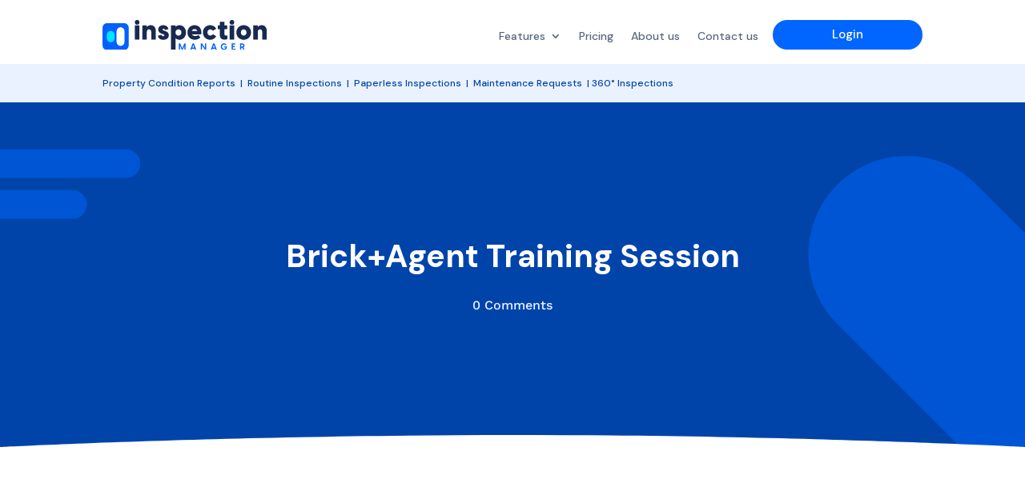

--- FILE ---
content_type: text/html; charset=UTF-8
request_url: https://www.inspectionmanager.com/brick-and-agent-training-session/
body_size: 59240
content:
<!DOCTYPE html>
<html lang="en-US">
<head>
	<meta charset="UTF-8" />
<meta http-equiv="X-UA-Compatible" content="IE=edge">
	<link rel="pingback" href="https://www.inspectionmanager.com/xmlrpc.php" />

	<script type="text/javascript">
		document.documentElement.className = 'js';
	</script>
	
	<link rel="preconnect" href="https://fonts.gstatic.com" crossorigin /><style id="et-divi-userfonts">@font-face { font-family: "Circular-book"; font-display: swap;  src: url("https://inspectionman.wpengine.com/wp-content/uploads/et-fonts/circular-std-book.ttf") format("truetype"); }</style><style id="et-builder-googlefonts-cached-inline">/* Original: https://fonts.googleapis.com/css?family=DM+Sans:regular,italic,500,500italic,700,700italic|Work+Sans:100,200,300,regular,500,600,700,800,900,100italic,200italic,300italic,italic,500italic,600italic,700italic,800italic,900italic&#038;subset=latin,latin-ext&#038;display=swap *//* User Agent: Mozilla/5.0 (Unknown; Linux x86_64) AppleWebKit/538.1 (KHTML, like Gecko) Safari/538.1 Daum/4.1 */@font-face {font-family: 'DM Sans';font-style: italic;font-weight: 400;font-display: swap;src: url(https://fonts.gstatic.com/s/dmsans/v17/rP2rp2ywxg089UriCZaSExd86J3t9jz86Mvy4qCRAL19DksVat-JDV36TGI.ttf) format('truetype');}@font-face {font-family: 'DM Sans';font-style: italic;font-weight: 500;font-display: swap;src: url(https://fonts.gstatic.com/s/dmsans/v17/rP2rp2ywxg089UriCZaSExd86J3t9jz86Mvy4qCRAL19DksVat-7DV36TGI.ttf) format('truetype');}@font-face {font-family: 'DM Sans';font-style: italic;font-weight: 700;font-display: swap;src: url(https://fonts.gstatic.com/s/dmsans/v17/rP2rp2ywxg089UriCZaSExd86J3t9jz86Mvy4qCRAL19DksVat9uCl36TGI.ttf) format('truetype');}@font-face {font-family: 'DM Sans';font-style: normal;font-weight: 400;font-display: swap;src: url(https://fonts.gstatic.com/s/dmsans/v17/rP2tp2ywxg089UriI5-g4vlH9VoD8CmcqZG40F9JadbnoEwAopxRR23z.ttf) format('truetype');}@font-face {font-family: 'DM Sans';font-style: normal;font-weight: 500;font-display: swap;src: url(https://fonts.gstatic.com/s/dmsans/v17/rP2tp2ywxg089UriI5-g4vlH9VoD8CmcqZG40F9JadbnoEwAkJxRR23z.ttf) format('truetype');}@font-face {font-family: 'DM Sans';font-style: normal;font-weight: 700;font-display: swap;src: url(https://fonts.gstatic.com/s/dmsans/v17/rP2tp2ywxg089UriI5-g4vlH9VoD8CmcqZG40F9JadbnoEwARZtRR23z.ttf) format('truetype');}@font-face {font-family: 'Work Sans';font-style: italic;font-weight: 100;font-display: swap;src: url(https://fonts.gstatic.com/s/worksans/v24/QGY9z_wNahGAdqQ43Rh_ebrnlwyYfEPxPoGU3mo5qofd.ttf) format('truetype');}@font-face {font-family: 'Work Sans';font-style: italic;font-weight: 200;font-display: swap;src: url(https://fonts.gstatic.com/s/worksans/v24/QGY9z_wNahGAdqQ43Rh_ebrnlwyYfEPxPoGUXms5qofd.ttf) format('truetype');}@font-face {font-family: 'Work Sans';font-style: italic;font-weight: 300;font-display: swap;src: url(https://fonts.gstatic.com/s/worksans/v24/QGY9z_wNahGAdqQ43Rh_ebrnlwyYfEPxPoGUgGs5qofd.ttf) format('truetype');}@font-face {font-family: 'Work Sans';font-style: italic;font-weight: 400;font-display: swap;src: url(https://fonts.gstatic.com/s/worksans/v24/QGY9z_wNahGAdqQ43Rh_ebrnlwyYfEPxPoGU3ms5qofd.ttf) format('truetype');}@font-face {font-family: 'Work Sans';font-style: italic;font-weight: 500;font-display: swap;src: url(https://fonts.gstatic.com/s/worksans/v24/QGY9z_wNahGAdqQ43Rh_ebrnlwyYfEPxPoGU7Gs5qofd.ttf) format('truetype');}@font-face {font-family: 'Work Sans';font-style: italic;font-weight: 600;font-display: swap;src: url(https://fonts.gstatic.com/s/worksans/v24/QGY9z_wNahGAdqQ43Rh_ebrnlwyYfEPxPoGUAGw5qofd.ttf) format('truetype');}@font-face {font-family: 'Work Sans';font-style: italic;font-weight: 700;font-display: swap;src: url(https://fonts.gstatic.com/s/worksans/v24/QGY9z_wNahGAdqQ43Rh_ebrnlwyYfEPxPoGUOWw5qofd.ttf) format('truetype');}@font-face {font-family: 'Work Sans';font-style: italic;font-weight: 800;font-display: swap;src: url(https://fonts.gstatic.com/s/worksans/v24/QGY9z_wNahGAdqQ43Rh_ebrnlwyYfEPxPoGUXmw5qofd.ttf) format('truetype');}@font-face {font-family: 'Work Sans';font-style: italic;font-weight: 900;font-display: swap;src: url(https://fonts.gstatic.com/s/worksans/v24/QGY9z_wNahGAdqQ43Rh_ebrnlwyYfEPxPoGUd2w5qofd.ttf) format('truetype');}@font-face {font-family: 'Work Sans';font-style: normal;font-weight: 100;font-display: swap;src: url(https://fonts.gstatic.com/s/worksans/v24/QGY_z_wNahGAdqQ43RhVcIgYT2Xz5u32K0nWBiEJow.ttf) format('truetype');}@font-face {font-family: 'Work Sans';font-style: normal;font-weight: 200;font-display: swap;src: url(https://fonts.gstatic.com/s/worksans/v24/QGY_z_wNahGAdqQ43RhVcIgYT2Xz5u32K8nXBiEJow.ttf) format('truetype');}@font-face {font-family: 'Work Sans';font-style: normal;font-weight: 300;font-display: swap;src: url(https://fonts.gstatic.com/s/worksans/v24/QGY_z_wNahGAdqQ43RhVcIgYT2Xz5u32KxfXBiEJow.ttf) format('truetype');}@font-face {font-family: 'Work Sans';font-style: normal;font-weight: 400;font-display: swap;src: url(https://fonts.gstatic.com/s/worksans/v24/QGY_z_wNahGAdqQ43RhVcIgYT2Xz5u32K0nXBiEJow.ttf) format('truetype');}@font-face {font-family: 'Work Sans';font-style: normal;font-weight: 500;font-display: swap;src: url(https://fonts.gstatic.com/s/worksans/v24/QGY_z_wNahGAdqQ43RhVcIgYT2Xz5u32K3vXBiEJow.ttf) format('truetype');}@font-face {font-family: 'Work Sans';font-style: normal;font-weight: 600;font-display: swap;src: url(https://fonts.gstatic.com/s/worksans/v24/QGY_z_wNahGAdqQ43RhVcIgYT2Xz5u32K5fQBiEJow.ttf) format('truetype');}@font-face {font-family: 'Work Sans';font-style: normal;font-weight: 700;font-display: swap;src: url(https://fonts.gstatic.com/s/worksans/v24/QGY_z_wNahGAdqQ43RhVcIgYT2Xz5u32K67QBiEJow.ttf) format('truetype');}@font-face {font-family: 'Work Sans';font-style: normal;font-weight: 800;font-display: swap;src: url(https://fonts.gstatic.com/s/worksans/v24/QGY_z_wNahGAdqQ43RhVcIgYT2Xz5u32K8nQBiEJow.ttf) format('truetype');}@font-face {font-family: 'Work Sans';font-style: normal;font-weight: 900;font-display: swap;src: url(https://fonts.gstatic.com/s/worksans/v24/QGY_z_wNahGAdqQ43RhVcIgYT2Xz5u32K-DQBiEJow.ttf) format('truetype');}/* User Agent: Mozilla/5.0 (Windows NT 6.1; WOW64; rv:27.0) Gecko/20100101 Firefox/27.0 */@font-face {font-family: 'DM Sans';font-style: italic;font-weight: 400;font-display: swap;src: url(https://fonts.gstatic.com/l/font?kit=rP2rp2ywxg089UriCZaSExd86J3t9jz86Mvy4qCRAL19DksVat-JDV36TGE&skey=3320fd60b11c3775&v=v17) format('woff');}@font-face {font-family: 'DM Sans';font-style: italic;font-weight: 500;font-display: swap;src: url(https://fonts.gstatic.com/l/font?kit=rP2rp2ywxg089UriCZaSExd86J3t9jz86Mvy4qCRAL19DksVat-7DV36TGE&skey=3320fd60b11c3775&v=v17) format('woff');}@font-face {font-family: 'DM Sans';font-style: italic;font-weight: 700;font-display: swap;src: url(https://fonts.gstatic.com/l/font?kit=rP2rp2ywxg089UriCZaSExd86J3t9jz86Mvy4qCRAL19DksVat9uCl36TGE&skey=3320fd60b11c3775&v=v17) format('woff');}@font-face {font-family: 'DM Sans';font-style: normal;font-weight: 400;font-display: swap;src: url(https://fonts.gstatic.com/l/font?kit=rP2tp2ywxg089UriI5-g4vlH9VoD8CmcqZG40F9JadbnoEwAopxRR23w&skey=cd068b3e1b767e51&v=v17) format('woff');}@font-face {font-family: 'DM Sans';font-style: normal;font-weight: 500;font-display: swap;src: url(https://fonts.gstatic.com/l/font?kit=rP2tp2ywxg089UriI5-g4vlH9VoD8CmcqZG40F9JadbnoEwAkJxRR23w&skey=cd068b3e1b767e51&v=v17) format('woff');}@font-face {font-family: 'DM Sans';font-style: normal;font-weight: 700;font-display: swap;src: url(https://fonts.gstatic.com/l/font?kit=rP2tp2ywxg089UriI5-g4vlH9VoD8CmcqZG40F9JadbnoEwARZtRR23w&skey=cd068b3e1b767e51&v=v17) format('woff');}@font-face {font-family: 'Work Sans';font-style: italic;font-weight: 100;font-display: swap;src: url(https://fonts.gstatic.com/l/font?kit=QGY9z_wNahGAdqQ43Rh_ebrnlwyYfEPxPoGU3mo5qofe&skey=9b5a6629036b6b1d&v=v24) format('woff');}@font-face {font-family: 'Work Sans';font-style: italic;font-weight: 200;font-display: swap;src: url(https://fonts.gstatic.com/l/font?kit=QGY9z_wNahGAdqQ43Rh_ebrnlwyYfEPxPoGUXms5qofe&skey=9b5a6629036b6b1d&v=v24) format('woff');}@font-face {font-family: 'Work Sans';font-style: italic;font-weight: 300;font-display: swap;src: url(https://fonts.gstatic.com/l/font?kit=QGY9z_wNahGAdqQ43Rh_ebrnlwyYfEPxPoGUgGs5qofe&skey=9b5a6629036b6b1d&v=v24) format('woff');}@font-face {font-family: 'Work Sans';font-style: italic;font-weight: 400;font-display: swap;src: url(https://fonts.gstatic.com/l/font?kit=QGY9z_wNahGAdqQ43Rh_ebrnlwyYfEPxPoGU3ms5qofe&skey=9b5a6629036b6b1d&v=v24) format('woff');}@font-face {font-family: 'Work Sans';font-style: italic;font-weight: 500;font-display: swap;src: url(https://fonts.gstatic.com/l/font?kit=QGY9z_wNahGAdqQ43Rh_ebrnlwyYfEPxPoGU7Gs5qofe&skey=9b5a6629036b6b1d&v=v24) format('woff');}@font-face {font-family: 'Work Sans';font-style: italic;font-weight: 600;font-display: swap;src: url(https://fonts.gstatic.com/l/font?kit=QGY9z_wNahGAdqQ43Rh_ebrnlwyYfEPxPoGUAGw5qofe&skey=9b5a6629036b6b1d&v=v24) format('woff');}@font-face {font-family: 'Work Sans';font-style: italic;font-weight: 700;font-display: swap;src: url(https://fonts.gstatic.com/l/font?kit=QGY9z_wNahGAdqQ43Rh_ebrnlwyYfEPxPoGUOWw5qofe&skey=9b5a6629036b6b1d&v=v24) format('woff');}@font-face {font-family: 'Work Sans';font-style: italic;font-weight: 800;font-display: swap;src: url(https://fonts.gstatic.com/l/font?kit=QGY9z_wNahGAdqQ43Rh_ebrnlwyYfEPxPoGUXmw5qofe&skey=9b5a6629036b6b1d&v=v24) format('woff');}@font-face {font-family: 'Work Sans';font-style: italic;font-weight: 900;font-display: swap;src: url(https://fonts.gstatic.com/l/font?kit=QGY9z_wNahGAdqQ43Rh_ebrnlwyYfEPxPoGUd2w5qofe&skey=9b5a6629036b6b1d&v=v24) format('woff');}@font-face {font-family: 'Work Sans';font-style: normal;font-weight: 100;font-display: swap;src: url(https://fonts.gstatic.com/l/font?kit=QGY_z_wNahGAdqQ43RhVcIgYT2Xz5u32K0nWBiEJoA&skey=a19f1b3d756da88c&v=v24) format('woff');}@font-face {font-family: 'Work Sans';font-style: normal;font-weight: 200;font-display: swap;src: url(https://fonts.gstatic.com/l/font?kit=QGY_z_wNahGAdqQ43RhVcIgYT2Xz5u32K8nXBiEJoA&skey=a19f1b3d756da88c&v=v24) format('woff');}@font-face {font-family: 'Work Sans';font-style: normal;font-weight: 300;font-display: swap;src: url(https://fonts.gstatic.com/l/font?kit=QGY_z_wNahGAdqQ43RhVcIgYT2Xz5u32KxfXBiEJoA&skey=a19f1b3d756da88c&v=v24) format('woff');}@font-face {font-family: 'Work Sans';font-style: normal;font-weight: 400;font-display: swap;src: url(https://fonts.gstatic.com/l/font?kit=QGY_z_wNahGAdqQ43RhVcIgYT2Xz5u32K0nXBiEJoA&skey=a19f1b3d756da88c&v=v24) format('woff');}@font-face {font-family: 'Work Sans';font-style: normal;font-weight: 500;font-display: swap;src: url(https://fonts.gstatic.com/l/font?kit=QGY_z_wNahGAdqQ43RhVcIgYT2Xz5u32K3vXBiEJoA&skey=a19f1b3d756da88c&v=v24) format('woff');}@font-face {font-family: 'Work Sans';font-style: normal;font-weight: 600;font-display: swap;src: url(https://fonts.gstatic.com/l/font?kit=QGY_z_wNahGAdqQ43RhVcIgYT2Xz5u32K5fQBiEJoA&skey=a19f1b3d756da88c&v=v24) format('woff');}@font-face {font-family: 'Work Sans';font-style: normal;font-weight: 700;font-display: swap;src: url(https://fonts.gstatic.com/l/font?kit=QGY_z_wNahGAdqQ43RhVcIgYT2Xz5u32K67QBiEJoA&skey=a19f1b3d756da88c&v=v24) format('woff');}@font-face {font-family: 'Work Sans';font-style: normal;font-weight: 800;font-display: swap;src: url(https://fonts.gstatic.com/l/font?kit=QGY_z_wNahGAdqQ43RhVcIgYT2Xz5u32K8nQBiEJoA&skey=a19f1b3d756da88c&v=v24) format('woff');}@font-face {font-family: 'Work Sans';font-style: normal;font-weight: 900;font-display: swap;src: url(https://fonts.gstatic.com/l/font?kit=QGY_z_wNahGAdqQ43RhVcIgYT2Xz5u32K-DQBiEJoA&skey=a19f1b3d756da88c&v=v24) format('woff');}/* User Agent: Mozilla/5.0 (Windows NT 6.3; rv:39.0) Gecko/20100101 Firefox/39.0 */@font-face {font-family: 'DM Sans';font-style: italic;font-weight: 400;font-display: swap;src: url(https://fonts.gstatic.com/s/dmsans/v17/rP2rp2ywxg089UriCZaSExd86J3t9jz86Mvy4qCRAL19DksVat-JDV36TGc.woff2) format('woff2');}@font-face {font-family: 'DM Sans';font-style: italic;font-weight: 500;font-display: swap;src: url(https://fonts.gstatic.com/s/dmsans/v17/rP2rp2ywxg089UriCZaSExd86J3t9jz86Mvy4qCRAL19DksVat-7DV36TGc.woff2) format('woff2');}@font-face {font-family: 'DM Sans';font-style: italic;font-weight: 700;font-display: swap;src: url(https://fonts.gstatic.com/s/dmsans/v17/rP2rp2ywxg089UriCZaSExd86J3t9jz86Mvy4qCRAL19DksVat9uCl36TGc.woff2) format('woff2');}@font-face {font-family: 'DM Sans';font-style: normal;font-weight: 400;font-display: swap;src: url(https://fonts.gstatic.com/s/dmsans/v17/rP2tp2ywxg089UriI5-g4vlH9VoD8CmcqZG40F9JadbnoEwAopxRR232.woff2) format('woff2');}@font-face {font-family: 'DM Sans';font-style: normal;font-weight: 500;font-display: swap;src: url(https://fonts.gstatic.com/s/dmsans/v17/rP2tp2ywxg089UriI5-g4vlH9VoD8CmcqZG40F9JadbnoEwAkJxRR232.woff2) format('woff2');}@font-face {font-family: 'DM Sans';font-style: normal;font-weight: 700;font-display: swap;src: url(https://fonts.gstatic.com/s/dmsans/v17/rP2tp2ywxg089UriI5-g4vlH9VoD8CmcqZG40F9JadbnoEwARZtRR232.woff2) format('woff2');}@font-face {font-family: 'Work Sans';font-style: italic;font-weight: 100;font-display: swap;src: url(https://fonts.gstatic.com/s/worksans/v24/QGY9z_wNahGAdqQ43Rh_ebrnlwyYfEPxPoGU3mo5qofY.woff2) format('woff2');}@font-face {font-family: 'Work Sans';font-style: italic;font-weight: 200;font-display: swap;src: url(https://fonts.gstatic.com/s/worksans/v24/QGY9z_wNahGAdqQ43Rh_ebrnlwyYfEPxPoGUXms5qofY.woff2) format('woff2');}@font-face {font-family: 'Work Sans';font-style: italic;font-weight: 300;font-display: swap;src: url(https://fonts.gstatic.com/s/worksans/v24/QGY9z_wNahGAdqQ43Rh_ebrnlwyYfEPxPoGUgGs5qofY.woff2) format('woff2');}@font-face {font-family: 'Work Sans';font-style: italic;font-weight: 400;font-display: swap;src: url(https://fonts.gstatic.com/s/worksans/v24/QGY9z_wNahGAdqQ43Rh_ebrnlwyYfEPxPoGU3ms5qofY.woff2) format('woff2');}@font-face {font-family: 'Work Sans';font-style: italic;font-weight: 500;font-display: swap;src: url(https://fonts.gstatic.com/s/worksans/v24/QGY9z_wNahGAdqQ43Rh_ebrnlwyYfEPxPoGU7Gs5qofY.woff2) format('woff2');}@font-face {font-family: 'Work Sans';font-style: italic;font-weight: 600;font-display: swap;src: url(https://fonts.gstatic.com/s/worksans/v24/QGY9z_wNahGAdqQ43Rh_ebrnlwyYfEPxPoGUAGw5qofY.woff2) format('woff2');}@font-face {font-family: 'Work Sans';font-style: italic;font-weight: 700;font-display: swap;src: url(https://fonts.gstatic.com/s/worksans/v24/QGY9z_wNahGAdqQ43Rh_ebrnlwyYfEPxPoGUOWw5qofY.woff2) format('woff2');}@font-face {font-family: 'Work Sans';font-style: italic;font-weight: 800;font-display: swap;src: url(https://fonts.gstatic.com/s/worksans/v24/QGY9z_wNahGAdqQ43Rh_ebrnlwyYfEPxPoGUXmw5qofY.woff2) format('woff2');}@font-face {font-family: 'Work Sans';font-style: italic;font-weight: 900;font-display: swap;src: url(https://fonts.gstatic.com/s/worksans/v24/QGY9z_wNahGAdqQ43Rh_ebrnlwyYfEPxPoGUd2w5qofY.woff2) format('woff2');}@font-face {font-family: 'Work Sans';font-style: normal;font-weight: 100;font-display: swap;src: url(https://fonts.gstatic.com/s/worksans/v24/QGY_z_wNahGAdqQ43RhVcIgYT2Xz5u32K0nWBiEJpg.woff2) format('woff2');}@font-face {font-family: 'Work Sans';font-style: normal;font-weight: 200;font-display: swap;src: url(https://fonts.gstatic.com/s/worksans/v24/QGY_z_wNahGAdqQ43RhVcIgYT2Xz5u32K8nXBiEJpg.woff2) format('woff2');}@font-face {font-family: 'Work Sans';font-style: normal;font-weight: 300;font-display: swap;src: url(https://fonts.gstatic.com/s/worksans/v24/QGY_z_wNahGAdqQ43RhVcIgYT2Xz5u32KxfXBiEJpg.woff2) format('woff2');}@font-face {font-family: 'Work Sans';font-style: normal;font-weight: 400;font-display: swap;src: url(https://fonts.gstatic.com/s/worksans/v24/QGY_z_wNahGAdqQ43RhVcIgYT2Xz5u32K0nXBiEJpg.woff2) format('woff2');}@font-face {font-family: 'Work Sans';font-style: normal;font-weight: 500;font-display: swap;src: url(https://fonts.gstatic.com/s/worksans/v24/QGY_z_wNahGAdqQ43RhVcIgYT2Xz5u32K3vXBiEJpg.woff2) format('woff2');}@font-face {font-family: 'Work Sans';font-style: normal;font-weight: 600;font-display: swap;src: url(https://fonts.gstatic.com/s/worksans/v24/QGY_z_wNahGAdqQ43RhVcIgYT2Xz5u32K5fQBiEJpg.woff2) format('woff2');}@font-face {font-family: 'Work Sans';font-style: normal;font-weight: 700;font-display: swap;src: url(https://fonts.gstatic.com/s/worksans/v24/QGY_z_wNahGAdqQ43RhVcIgYT2Xz5u32K67QBiEJpg.woff2) format('woff2');}@font-face {font-family: 'Work Sans';font-style: normal;font-weight: 800;font-display: swap;src: url(https://fonts.gstatic.com/s/worksans/v24/QGY_z_wNahGAdqQ43RhVcIgYT2Xz5u32K8nQBiEJpg.woff2) format('woff2');}@font-face {font-family: 'Work Sans';font-style: normal;font-weight: 900;font-display: swap;src: url(https://fonts.gstatic.com/s/worksans/v24/QGY_z_wNahGAdqQ43RhVcIgYT2Xz5u32K-DQBiEJpg.woff2) format('woff2');}</style><meta name='robots' content='index, follow, max-image-preview:large, max-snippet:-1, max-video-preview:-1' />
<script type="text/javascript">
			let jqueryParams=[],jQuery=function(r){return jqueryParams=[...jqueryParams,r],jQuery},$=function(r){return jqueryParams=[...jqueryParams,r],$};window.jQuery=jQuery,window.$=jQuery;let customHeadScripts=!1;jQuery.fn=jQuery.prototype={},$.fn=jQuery.prototype={},jQuery.noConflict=function(r){if(window.jQuery)return jQuery=window.jQuery,$=window.jQuery,customHeadScripts=!0,jQuery.noConflict},jQuery.ready=function(r){jqueryParams=[...jqueryParams,r]},$.ready=function(r){jqueryParams=[...jqueryParams,r]},jQuery.load=function(r){jqueryParams=[...jqueryParams,r]},$.load=function(r){jqueryParams=[...jqueryParams,r]},jQuery.fn.ready=function(r){jqueryParams=[...jqueryParams,r]},$.fn.ready=function(r){jqueryParams=[...jqueryParams,r]};</script>
	<!-- This site is optimized with the Yoast SEO plugin v25.0 - https://yoast.com/wordpress/plugins/seo/ -->
	<title>Brick+Agent Training Session</title>
	<meta name="description" content="Handing over in-going inspections and keys can be painful, with the new Paperless condition reports, we&#039;ve made it easier than ever before" />
	<link rel="canonical" href="https://www.inspectionmanager.com/brick-and-agent-training-session/" />
	<meta property="og:locale" content="en_US" />
	<meta property="og:type" content="article" />
	<meta property="og:title" content="Brick+Agent Training Session" />
	<meta property="og:description" content="Handing over in-going inspections and keys can be painful, with the new Paperless condition reports, we&#039;ve made it easier than ever before" />
	<meta property="og:url" content="https://www.inspectionmanager.com/brick-and-agent-training-session/" />
	<meta property="og:site_name" content="Inspection Manager" />
	<meta property="article:publisher" content="http://facebook.com/InspectionManager" />
	<meta property="article:published_time" content="2022-09-11T23:10:34+00:00" />
	<meta property="article:modified_time" content="2024-01-12T00:49:50+00:00" />
	<meta property="og:image" content="https://www.inspectionmanager.com/wp-content/uploads/2022/07/Paperless-video.png" />
	<meta property="og:image:width" content="2600" />
	<meta property="og:image:height" content="1434" />
	<meta property="og:image:type" content="image/png" />
	<meta name="author" content="admin" />
	<meta name="twitter:card" content="summary_large_image" />
	<meta name="twitter:label1" content="Written by" />
	<meta name="twitter:data1" content="admin" />
	<meta name="twitter:label2" content="Est. reading time" />
	<meta name="twitter:data2" content="11 minutes" />
	<script type="application/ld+json" class="yoast-schema-graph">{"@context":"https://schema.org","@graph":[{"@type":"Article","@id":"https://www.inspectionmanager.com/brick-and-agent-training-session/#article","isPartOf":{"@id":"https://www.inspectionmanager.com/brick-and-agent-training-session/"},"author":{"name":"admin","@id":"https://www.inspectionmanager.com/#/schema/person/c2421b72d1a5057d0b3556be03801288"},"headline":"Brick+Agent Training Session","datePublished":"2022-09-11T23:10:34+00:00","dateModified":"2024-01-12T00:49:50+00:00","mainEntityOfPage":{"@id":"https://www.inspectionmanager.com/brick-and-agent-training-session/"},"wordCount":2156,"commentCount":0,"publisher":{"@id":"https://www.inspectionmanager.com/#organization"},"image":{"@id":"https://www.inspectionmanager.com/brick-and-agent-training-session/#primaryimage"},"thumbnailUrl":"https://www.inspectionmanager.com/wp-content/uploads/2022/07/Paperless-video.png","articleSection":["Blog","IM Features","Releases","Training","Updates","Videos"],"inLanguage":"en-US","potentialAction":[{"@type":"CommentAction","name":"Comment","target":["https://www.inspectionmanager.com/brick-and-agent-training-session/#respond"]}]},{"@type":"WebPage","@id":"https://www.inspectionmanager.com/brick-and-agent-training-session/","url":"https://www.inspectionmanager.com/brick-and-agent-training-session/","name":"Brick+Agent Training Session","isPartOf":{"@id":"https://www.inspectionmanager.com/#website"},"primaryImageOfPage":{"@id":"https://www.inspectionmanager.com/brick-and-agent-training-session/#primaryimage"},"image":{"@id":"https://www.inspectionmanager.com/brick-and-agent-training-session/#primaryimage"},"thumbnailUrl":"https://www.inspectionmanager.com/wp-content/uploads/2022/07/Paperless-video.png","datePublished":"2022-09-11T23:10:34+00:00","dateModified":"2024-01-12T00:49:50+00:00","description":"Handing over in-going inspections and keys can be painful, with the new Paperless condition reports, we've made it easier than ever before","breadcrumb":{"@id":"https://www.inspectionmanager.com/brick-and-agent-training-session/#breadcrumb"},"inLanguage":"en-US","potentialAction":[{"@type":"ReadAction","target":["https://www.inspectionmanager.com/brick-and-agent-training-session/"]}]},{"@type":"ImageObject","inLanguage":"en-US","@id":"https://www.inspectionmanager.com/brick-and-agent-training-session/#primaryimage","url":"https://www.inspectionmanager.com/wp-content/uploads/2022/07/Paperless-video.png","contentUrl":"https://www.inspectionmanager.com/wp-content/uploads/2022/07/Paperless-video.png","width":2600,"height":1434},{"@type":"BreadcrumbList","@id":"https://www.inspectionmanager.com/brick-and-agent-training-session/#breadcrumb","itemListElement":[{"@type":"ListItem","position":1,"name":"Home","item":"https://www.inspectionmanager.com/"},{"@type":"ListItem","position":2,"name":"Brick+Agent Training Session"}]},{"@type":"WebSite","@id":"https://www.inspectionmanager.com/#website","url":"https://www.inspectionmanager.com/","name":"Inspection Manager","description":"Property Inspection Software","publisher":{"@id":"https://www.inspectionmanager.com/#organization"},"potentialAction":[{"@type":"SearchAction","target":{"@type":"EntryPoint","urlTemplate":"https://www.inspectionmanager.com/?s={search_term_string}"},"query-input":{"@type":"PropertyValueSpecification","valueRequired":true,"valueName":"search_term_string"}}],"inLanguage":"en-US"},{"@type":"Organization","@id":"https://www.inspectionmanager.com/#organization","name":"Inspection Manager","url":"https://www.inspectionmanager.com/","logo":{"@type":"ImageObject","inLanguage":"en-US","@id":"https://www.inspectionmanager.com/#/schema/logo/image/","url":"https://www.inspectionmanager.com/wp-content/uploads/2021/08/IM-logo-full-color.svg","contentUrl":"https://www.inspectionmanager.com/wp-content/uploads/2021/08/IM-logo-full-color.svg","width":153,"height":56,"caption":"Inspection Manager"},"image":{"@id":"https://www.inspectionmanager.com/#/schema/logo/image/"},"sameAs":["http://facebook.com/InspectionManager"]},{"@type":"Person","@id":"https://www.inspectionmanager.com/#/schema/person/c2421b72d1a5057d0b3556be03801288","name":"admin","image":{"@type":"ImageObject","inLanguage":"en-US","@id":"https://www.inspectionmanager.com/#/schema/person/image/","url":"https://secure.gravatar.com/avatar/c2cb3205ad72fd5f0d49b2c52c42831e0723bd621c43575c0ba52391029dbce4?s=96&d=mm&r=g","contentUrl":"https://secure.gravatar.com/avatar/c2cb3205ad72fd5f0d49b2c52c42831e0723bd621c43575c0ba52391029dbce4?s=96&d=mm&r=g","caption":"admin"},"url":"https://www.inspectionmanager.com/author/admin/"}]}</script>
	<!-- / Yoast SEO plugin. -->


<link rel='dns-prefetch' href='//js.hs-scripts.com' />
<link rel='dns-prefetch' href='//fonts.googleapis.com' />
<link rel="alternate" type="application/rss+xml" title="Inspection Manager &raquo; Feed" href="https://www.inspectionmanager.com/feed/" />
<link rel="alternate" type="application/rss+xml" title="Inspection Manager &raquo; Comments Feed" href="https://www.inspectionmanager.com/comments/feed/" />
<link rel="alternate" type="application/rss+xml" title="Inspection Manager &raquo; Brick+Agent Training Session Comments Feed" href="https://www.inspectionmanager.com/brick-and-agent-training-session/feed/" />
<meta content="Divi Child v.0.1.1" name="generator"/><style id='wp-block-library-theme-inline-css' type='text/css'>
.wp-block-audio :where(figcaption){color:#555;font-size:13px;text-align:center}.is-dark-theme .wp-block-audio :where(figcaption){color:#ffffffa6}.wp-block-audio{margin:0 0 1em}.wp-block-code{border:1px solid #ccc;border-radius:4px;font-family:Menlo,Consolas,monaco,monospace;padding:.8em 1em}.wp-block-embed :where(figcaption){color:#555;font-size:13px;text-align:center}.is-dark-theme .wp-block-embed :where(figcaption){color:#ffffffa6}.wp-block-embed{margin:0 0 1em}.blocks-gallery-caption{color:#555;font-size:13px;text-align:center}.is-dark-theme .blocks-gallery-caption{color:#ffffffa6}:root :where(.wp-block-image figcaption){color:#555;font-size:13px;text-align:center}.is-dark-theme :root :where(.wp-block-image figcaption){color:#ffffffa6}.wp-block-image{margin:0 0 1em}.wp-block-pullquote{border-bottom:4px solid;border-top:4px solid;color:currentColor;margin-bottom:1.75em}.wp-block-pullquote cite,.wp-block-pullquote footer,.wp-block-pullquote__citation{color:currentColor;font-size:.8125em;font-style:normal;text-transform:uppercase}.wp-block-quote{border-left:.25em solid;margin:0 0 1.75em;padding-left:1em}.wp-block-quote cite,.wp-block-quote footer{color:currentColor;font-size:.8125em;font-style:normal;position:relative}.wp-block-quote:where(.has-text-align-right){border-left:none;border-right:.25em solid;padding-left:0;padding-right:1em}.wp-block-quote:where(.has-text-align-center){border:none;padding-left:0}.wp-block-quote.is-large,.wp-block-quote.is-style-large,.wp-block-quote:where(.is-style-plain){border:none}.wp-block-search .wp-block-search__label{font-weight:700}.wp-block-search__button{border:1px solid #ccc;padding:.375em .625em}:where(.wp-block-group.has-background){padding:1.25em 2.375em}.wp-block-separator.has-css-opacity{opacity:.4}.wp-block-separator{border:none;border-bottom:2px solid;margin-left:auto;margin-right:auto}.wp-block-separator.has-alpha-channel-opacity{opacity:1}.wp-block-separator:not(.is-style-wide):not(.is-style-dots){width:100px}.wp-block-separator.has-background:not(.is-style-dots){border-bottom:none;height:1px}.wp-block-separator.has-background:not(.is-style-wide):not(.is-style-dots){height:2px}.wp-block-table{margin:0 0 1em}.wp-block-table td,.wp-block-table th{word-break:normal}.wp-block-table :where(figcaption){color:#555;font-size:13px;text-align:center}.is-dark-theme .wp-block-table :where(figcaption){color:#ffffffa6}.wp-block-video :where(figcaption){color:#555;font-size:13px;text-align:center}.is-dark-theme .wp-block-video :where(figcaption){color:#ffffffa6}.wp-block-video{margin:0 0 1em}:root :where(.wp-block-template-part.has-background){margin-bottom:0;margin-top:0;padding:1.25em 2.375em}
</style>
<style id='global-styles-inline-css' type='text/css'>
:root{--wp--preset--aspect-ratio--square: 1;--wp--preset--aspect-ratio--4-3: 4/3;--wp--preset--aspect-ratio--3-4: 3/4;--wp--preset--aspect-ratio--3-2: 3/2;--wp--preset--aspect-ratio--2-3: 2/3;--wp--preset--aspect-ratio--16-9: 16/9;--wp--preset--aspect-ratio--9-16: 9/16;--wp--preset--color--black: #000000;--wp--preset--color--cyan-bluish-gray: #abb8c3;--wp--preset--color--white: #ffffff;--wp--preset--color--pale-pink: #f78da7;--wp--preset--color--vivid-red: #cf2e2e;--wp--preset--color--luminous-vivid-orange: #ff6900;--wp--preset--color--luminous-vivid-amber: #fcb900;--wp--preset--color--light-green-cyan: #7bdcb5;--wp--preset--color--vivid-green-cyan: #00d084;--wp--preset--color--pale-cyan-blue: #8ed1fc;--wp--preset--color--vivid-cyan-blue: #0693e3;--wp--preset--color--vivid-purple: #9b51e0;--wp--preset--gradient--vivid-cyan-blue-to-vivid-purple: linear-gradient(135deg,rgba(6,147,227,1) 0%,rgb(155,81,224) 100%);--wp--preset--gradient--light-green-cyan-to-vivid-green-cyan: linear-gradient(135deg,rgb(122,220,180) 0%,rgb(0,208,130) 100%);--wp--preset--gradient--luminous-vivid-amber-to-luminous-vivid-orange: linear-gradient(135deg,rgba(252,185,0,1) 0%,rgba(255,105,0,1) 100%);--wp--preset--gradient--luminous-vivid-orange-to-vivid-red: linear-gradient(135deg,rgba(255,105,0,1) 0%,rgb(207,46,46) 100%);--wp--preset--gradient--very-light-gray-to-cyan-bluish-gray: linear-gradient(135deg,rgb(238,238,238) 0%,rgb(169,184,195) 100%);--wp--preset--gradient--cool-to-warm-spectrum: linear-gradient(135deg,rgb(74,234,220) 0%,rgb(151,120,209) 20%,rgb(207,42,186) 40%,rgb(238,44,130) 60%,rgb(251,105,98) 80%,rgb(254,248,76) 100%);--wp--preset--gradient--blush-light-purple: linear-gradient(135deg,rgb(255,206,236) 0%,rgb(152,150,240) 100%);--wp--preset--gradient--blush-bordeaux: linear-gradient(135deg,rgb(254,205,165) 0%,rgb(254,45,45) 50%,rgb(107,0,62) 100%);--wp--preset--gradient--luminous-dusk: linear-gradient(135deg,rgb(255,203,112) 0%,rgb(199,81,192) 50%,rgb(65,88,208) 100%);--wp--preset--gradient--pale-ocean: linear-gradient(135deg,rgb(255,245,203) 0%,rgb(182,227,212) 50%,rgb(51,167,181) 100%);--wp--preset--gradient--electric-grass: linear-gradient(135deg,rgb(202,248,128) 0%,rgb(113,206,126) 100%);--wp--preset--gradient--midnight: linear-gradient(135deg,rgb(2,3,129) 0%,rgb(40,116,252) 100%);--wp--preset--font-size--small: 13px;--wp--preset--font-size--medium: 20px;--wp--preset--font-size--large: 36px;--wp--preset--font-size--x-large: 42px;--wp--preset--spacing--20: 0.44rem;--wp--preset--spacing--30: 0.67rem;--wp--preset--spacing--40: 1rem;--wp--preset--spacing--50: 1.5rem;--wp--preset--spacing--60: 2.25rem;--wp--preset--spacing--70: 3.38rem;--wp--preset--spacing--80: 5.06rem;--wp--preset--shadow--natural: 6px 6px 9px rgba(0, 0, 0, 0.2);--wp--preset--shadow--deep: 12px 12px 50px rgba(0, 0, 0, 0.4);--wp--preset--shadow--sharp: 6px 6px 0px rgba(0, 0, 0, 0.2);--wp--preset--shadow--outlined: 6px 6px 0px -3px rgba(255, 255, 255, 1), 6px 6px rgba(0, 0, 0, 1);--wp--preset--shadow--crisp: 6px 6px 0px rgba(0, 0, 0, 1);}:root { --wp--style--global--content-size: 823px;--wp--style--global--wide-size: 1080px; }:where(body) { margin: 0; }.wp-site-blocks > .alignleft { float: left; margin-right: 2em; }.wp-site-blocks > .alignright { float: right; margin-left: 2em; }.wp-site-blocks > .aligncenter { justify-content: center; margin-left: auto; margin-right: auto; }:where(.is-layout-flex){gap: 0.5em;}:where(.is-layout-grid){gap: 0.5em;}.is-layout-flow > .alignleft{float: left;margin-inline-start: 0;margin-inline-end: 2em;}.is-layout-flow > .alignright{float: right;margin-inline-start: 2em;margin-inline-end: 0;}.is-layout-flow > .aligncenter{margin-left: auto !important;margin-right: auto !important;}.is-layout-constrained > .alignleft{float: left;margin-inline-start: 0;margin-inline-end: 2em;}.is-layout-constrained > .alignright{float: right;margin-inline-start: 2em;margin-inline-end: 0;}.is-layout-constrained > .aligncenter{margin-left: auto !important;margin-right: auto !important;}.is-layout-constrained > :where(:not(.alignleft):not(.alignright):not(.alignfull)){max-width: var(--wp--style--global--content-size);margin-left: auto !important;margin-right: auto !important;}.is-layout-constrained > .alignwide{max-width: var(--wp--style--global--wide-size);}body .is-layout-flex{display: flex;}.is-layout-flex{flex-wrap: wrap;align-items: center;}.is-layout-flex > :is(*, div){margin: 0;}body .is-layout-grid{display: grid;}.is-layout-grid > :is(*, div){margin: 0;}body{padding-top: 0px;padding-right: 0px;padding-bottom: 0px;padding-left: 0px;}:root :where(.wp-element-button, .wp-block-button__link){background-color: #32373c;border-width: 0;color: #fff;font-family: inherit;font-size: inherit;line-height: inherit;padding: calc(0.667em + 2px) calc(1.333em + 2px);text-decoration: none;}.has-black-color{color: var(--wp--preset--color--black) !important;}.has-cyan-bluish-gray-color{color: var(--wp--preset--color--cyan-bluish-gray) !important;}.has-white-color{color: var(--wp--preset--color--white) !important;}.has-pale-pink-color{color: var(--wp--preset--color--pale-pink) !important;}.has-vivid-red-color{color: var(--wp--preset--color--vivid-red) !important;}.has-luminous-vivid-orange-color{color: var(--wp--preset--color--luminous-vivid-orange) !important;}.has-luminous-vivid-amber-color{color: var(--wp--preset--color--luminous-vivid-amber) !important;}.has-light-green-cyan-color{color: var(--wp--preset--color--light-green-cyan) !important;}.has-vivid-green-cyan-color{color: var(--wp--preset--color--vivid-green-cyan) !important;}.has-pale-cyan-blue-color{color: var(--wp--preset--color--pale-cyan-blue) !important;}.has-vivid-cyan-blue-color{color: var(--wp--preset--color--vivid-cyan-blue) !important;}.has-vivid-purple-color{color: var(--wp--preset--color--vivid-purple) !important;}.has-black-background-color{background-color: var(--wp--preset--color--black) !important;}.has-cyan-bluish-gray-background-color{background-color: var(--wp--preset--color--cyan-bluish-gray) !important;}.has-white-background-color{background-color: var(--wp--preset--color--white) !important;}.has-pale-pink-background-color{background-color: var(--wp--preset--color--pale-pink) !important;}.has-vivid-red-background-color{background-color: var(--wp--preset--color--vivid-red) !important;}.has-luminous-vivid-orange-background-color{background-color: var(--wp--preset--color--luminous-vivid-orange) !important;}.has-luminous-vivid-amber-background-color{background-color: var(--wp--preset--color--luminous-vivid-amber) !important;}.has-light-green-cyan-background-color{background-color: var(--wp--preset--color--light-green-cyan) !important;}.has-vivid-green-cyan-background-color{background-color: var(--wp--preset--color--vivid-green-cyan) !important;}.has-pale-cyan-blue-background-color{background-color: var(--wp--preset--color--pale-cyan-blue) !important;}.has-vivid-cyan-blue-background-color{background-color: var(--wp--preset--color--vivid-cyan-blue) !important;}.has-vivid-purple-background-color{background-color: var(--wp--preset--color--vivid-purple) !important;}.has-black-border-color{border-color: var(--wp--preset--color--black) !important;}.has-cyan-bluish-gray-border-color{border-color: var(--wp--preset--color--cyan-bluish-gray) !important;}.has-white-border-color{border-color: var(--wp--preset--color--white) !important;}.has-pale-pink-border-color{border-color: var(--wp--preset--color--pale-pink) !important;}.has-vivid-red-border-color{border-color: var(--wp--preset--color--vivid-red) !important;}.has-luminous-vivid-orange-border-color{border-color: var(--wp--preset--color--luminous-vivid-orange) !important;}.has-luminous-vivid-amber-border-color{border-color: var(--wp--preset--color--luminous-vivid-amber) !important;}.has-light-green-cyan-border-color{border-color: var(--wp--preset--color--light-green-cyan) !important;}.has-vivid-green-cyan-border-color{border-color: var(--wp--preset--color--vivid-green-cyan) !important;}.has-pale-cyan-blue-border-color{border-color: var(--wp--preset--color--pale-cyan-blue) !important;}.has-vivid-cyan-blue-border-color{border-color: var(--wp--preset--color--vivid-cyan-blue) !important;}.has-vivid-purple-border-color{border-color: var(--wp--preset--color--vivid-purple) !important;}.has-vivid-cyan-blue-to-vivid-purple-gradient-background{background: var(--wp--preset--gradient--vivid-cyan-blue-to-vivid-purple) !important;}.has-light-green-cyan-to-vivid-green-cyan-gradient-background{background: var(--wp--preset--gradient--light-green-cyan-to-vivid-green-cyan) !important;}.has-luminous-vivid-amber-to-luminous-vivid-orange-gradient-background{background: var(--wp--preset--gradient--luminous-vivid-amber-to-luminous-vivid-orange) !important;}.has-luminous-vivid-orange-to-vivid-red-gradient-background{background: var(--wp--preset--gradient--luminous-vivid-orange-to-vivid-red) !important;}.has-very-light-gray-to-cyan-bluish-gray-gradient-background{background: var(--wp--preset--gradient--very-light-gray-to-cyan-bluish-gray) !important;}.has-cool-to-warm-spectrum-gradient-background{background: var(--wp--preset--gradient--cool-to-warm-spectrum) !important;}.has-blush-light-purple-gradient-background{background: var(--wp--preset--gradient--blush-light-purple) !important;}.has-blush-bordeaux-gradient-background{background: var(--wp--preset--gradient--blush-bordeaux) !important;}.has-luminous-dusk-gradient-background{background: var(--wp--preset--gradient--luminous-dusk) !important;}.has-pale-ocean-gradient-background{background: var(--wp--preset--gradient--pale-ocean) !important;}.has-electric-grass-gradient-background{background: var(--wp--preset--gradient--electric-grass) !important;}.has-midnight-gradient-background{background: var(--wp--preset--gradient--midnight) !important;}.has-small-font-size{font-size: var(--wp--preset--font-size--small) !important;}.has-medium-font-size{font-size: var(--wp--preset--font-size--medium) !important;}.has-large-font-size{font-size: var(--wp--preset--font-size--large) !important;}.has-x-large-font-size{font-size: var(--wp--preset--font-size--x-large) !important;}
:where(.wp-block-post-template.is-layout-flex){gap: 1.25em;}:where(.wp-block-post-template.is-layout-grid){gap: 1.25em;}
:where(.wp-block-columns.is-layout-flex){gap: 2em;}:where(.wp-block-columns.is-layout-grid){gap: 2em;}
:root :where(.wp-block-pullquote){font-size: 1.5em;line-height: 1.6;}
</style>
<link rel='stylesheet' id='ah-survey-font-style-css' href='https://fonts.googleapis.com/css?family=DM+Sans%3A400%2C500%2C600%2C700%2C800%2C900&#038;ver=1.5' type='text/css' media='all' />
<link rel='stylesheet' id='ah-survey-front-style-css' href='https://www.inspectionmanager.com/wp-content/plugins/ah-survey/assets/css/ah-survey-front.css?ver=1.5' type='text/css' media='all' />
<style id='ah-survey-front-style-inline-css' type='text/css'>
.ah-survey-front, .ah-survey-footer-widget {font-family:'DM Sans';}
</style>
<link rel='stylesheet' id='ah-survey-style-scrollbar-css' href='https://www.inspectionmanager.com/wp-content/plugins/ah-survey/assets/plugins/scrollbar/jquery.scrollbar.css?ver=1.5' type='text/css' media='all' />
<link rel='stylesheet' id='ah-survey-datetimepicker-style-css' href='https://www.inspectionmanager.com/wp-content/plugins/ah-survey/assets/plugins/datetimepicker/jquery.datetimepicker.min.css?ver=1.5' type='text/css' media='all' />
<link rel='stylesheet' id='dashicons-css' href='https://www.inspectionmanager.com/wp-includes/css/dashicons.min.css?ver=6.8.3' type='text/css' media='all' />
<link rel='stylesheet' id='divi-contact-form-helper-app-css' href='https://www.inspectionmanager.com/wp-content/plugins/divi-contact-form-helper/assets/public/css/app.min.css?ver=1.1' type='text/css' media='all' />
<link rel='stylesheet' id='divi-contact-form-helper-datetimepicker-css' href='https://www.inspectionmanager.com/wp-content/plugins/divi-contact-form-helper/assets/public/vendor/clean-datetimepicker/jquery.datetimepicker.min.css?ver=1.3.4' type='text/css' media='all' />
<link rel='stylesheet' id='divi-mega-menu-styles-css' href='https://www.inspectionmanager.com/wp-content/plugins/divi-mega-menu/styles/style.min.css?ver=3.3.3' type='text/css' media='all' />
<link rel='stylesheet' id='divi-plus-styles-css' href='https://www.inspectionmanager.com/wp-content/plugins/divi-plus/styles/style.min.css?ver=1.9.5' type='text/css' media='all' />
<link rel='stylesheet' id='revslider-divi-styles-css' href='https://www.inspectionmanager.com/wp-content/plugins/revslider/admin/includes/shortcode_generator/divi/styles/style.min.css?ver=1.0.0' type='text/css' media='all' />
<link rel='stylesheet' id='divi-style-parent-css' href='https://www.inspectionmanager.com/wp-content/themes/Divi/style-static.min.css?ver=4.27.4' type='text/css' media='all' />
<link rel='stylesheet' id='divi-mega-menu-custom-css-css' href='https://www.inspectionmanager.com/wp-content/plugins/divi-mega-menu/styles/divi-mega-menu-custom.css?ver=3.3.3' type='text/css' media='all' />
<style id='divi-mega-menu-custom-css-inline-css' type='text/css'>
#features_menu.de-mega-menu {-webkit-animation-name: fadeIn;-moz-animation-name: fadeIn;-ms-animation-name: fadeIn;-o-animation-name: fadeIn;animation-name: fadeIn;max-width: 1080px;margin-top: 28px;transform: translateX(0px);}#features_menu.de-mega-menu .dmm-dropdown-ul li .sub-menu {width: 1080px;right: -1080px;}.rtl#features_menu.de-mega-menu .dmm-dropdown-ul li .sub-menu {right: auto !important;}.et_pb_fullwidth_menu--with-logo .et_pb_menu__menu>nav>ul>li.features_menu>a, .et_pb_menu--with-logo .et_pb_menu__menu>nav>ul>li.features_menu>a,.features_menu a{padding-right: 20px;}@media all and (max-width: 980px) {#features_menu.de-mega-menu {margin-top: 0px;}.mm-overlay.active {opacity: 0 !important;}#features_menu.de-mega-menu {animation-duration: 0.2s;margin-left: 0px !important;}}
#premium_menu.de-mega-menu {-webkit-animation-name: fadeIn;-moz-animation-name: fadeIn;-ms-animation-name: fadeIn;-o-animation-name: fadeIn;animation-name: fadeIn;max-width: 1300px;margin-top: 28px;transform: translateX(0px);}#premium_menu.de-mega-menu .dmm-dropdown-ul li .sub-menu {width: 1300px;right: -1300px;}.rtl#premium_menu.de-mega-menu .dmm-dropdown-ul li .sub-menu {right: auto !important;}.et_pb_fullwidth_menu--with-logo .et_pb_menu__menu>nav>ul>li.premium_menu>a, .et_pb_menu--with-logo .et_pb_menu__menu>nav>ul>li.premium_menu>a,.premium_menu a{padding-right: 20px;}@media all and (max-width: 980px) {#premium_menu.de-mega-menu {margin-top: 0px;}.mm-overlay.active {opacity: 0 !important;}#premium_menu.de-mega-menu {animation-duration: 0.2s;margin-left: 0px !important;}}
#features.de-mega-menu {-webkit-animation-name: fadeIn;-moz-animation-name: fadeIn;-ms-animation-name: fadeIn;-o-animation-name: fadeIn;animation-name: fadeIn;max-width: 1300px;margin-top: 28px;transform: translateX(0px);}#features.de-mega-menu .dmm-dropdown-ul li .sub-menu {width: 1300px;right: -1300px;}.rtl#features.de-mega-menu .dmm-dropdown-ul li .sub-menu {right: auto !important;}.features {position: relative !important;}.features.megamenu-show:before {opacity: 1;}.features:before {opacity: 0;background-color: #ffffff;border-bottom-left-radius: 1px;border-right: 0;border-top: 0;content: "";height: 30px;left: calc(50%);position: absolute;bottom: -15px;transform: rotate(135deg);width: 30px;margin-left: 0px;}@media all and (max-width: 980px) {.features {margin-left: 0px;width: 100%;max-width: 100%;}}.et_pb_fullwidth_menu--with-logo .et_pb_menu__menu>nav>ul>li.features>a, .et_pb_menu--with-logo .et_pb_menu__menu>nav>ul>li.features>a,.features a{padding-right: 20px;}@media all and (max-width: 980px) {#features.de-mega-menu {margin-top: 0px;}.mm-overlay.active {opacity: 0 !important;}#features.de-mega-menu {animation-duration: 0.2s;margin-left: 0px !important;}}
.remove-before:before {display: none !important;}.mm-overlay {opacity: 0;position: fixed;width: 100vw;height: 100vh;top: 0;background-color: rgba(0,0,0,0.65);z-index: -1;}.de-mega-menu {width: 80%;max-width: 1080px;margin: 0 auto;z-index: 99999999999;display: none;top: 64px;-webkit-animation-timing-function: ease-in-out;-moz-animation-timing-function: ease-in-out;-ms-animation-timing-function: ease-in-out;-o-animation-timing-function: ease-in-out;animation-timing-function: ease-in-out;position: absolute;}.de-mega-menu.fixed {top: 53px;}@media all and (max-width: 980px) {.de-mega-menu .et_pb_column .dmm-dropdown-ul .menu-item-has-children>a:after {display: block !important;}#page-container #et-main-area .de-mega-menu .dmm-dropdown-ul li .sub-menu,#page-container #et-main-area .de-mega-menu .dmm-dropdown-ul li .sub-menu .menu-item-has-children {width: 100% !important;max-width: 100% !important;left: 0 !important;right: auto !important;top: 54px;}#page-container #et-main-area .de-mega-menu .dmm-dropdown-ul li .sub-menu .menu-item-has-children {top: 0 !important}.dmm-dropdown-ul li.active>.sub-menu {opacity: 1 !important;visibility: visible !important;display: block !important;}.close-icon {display: none;}.de-mega-menu {margin-top:0px; padding-top:0px;}.de-mega-menu .et_pb_section, .de-mega-menu .et_pb_row {width: 100%; max-width: 100%;}}@media all and (min-width: 981px) {#top-menu .dmm-dropdown-ul li:hover>.sub-menu,.dmm-dropdown-ul li:hover>.sub-menu {opacity: 1 !important;visibility: visible !important;display: block !important;}.dmm-dropdown-ul li:hover>.sub-menu li.dmm-overlay:hover>.sub-menu {opacity: 0;visibility: hidden}} 
</style>
<link rel='stylesheet' id='divi-style-css' href='https://www.inspectionmanager.com/wp-content/themes/divi-child/style.css?ver=4.27.4' type='text/css' media='all' />
<script type="text/javascript" src="https://www.inspectionmanager.com/wp-includes/js/jquery/jquery.min.js?ver=3.7.1" id="jquery-core-js"></script>
<script type="text/javascript" src="https://www.inspectionmanager.com/wp-includes/js/jquery/jquery-migrate.min.js?ver=3.4.1" id="jquery-migrate-js"></script>
<script type="text/javascript" id="jquery-js-after">
/* <![CDATA[ */
jqueryParams.length&&$.each(jqueryParams,function(e,r){if("function"==typeof r){var n=String(r);n.replace("$","jQuery");var a=new Function("return "+n)();$(document).ready(a)}});
/* ]]> */
</script>
<script type="text/javascript" src="https://www.inspectionmanager.com/wp-content/plugins/ah-survey/assets/plugins/datetimepicker/jquery.datetimepicker.full.min.js?ver=1.5" id="ah-survey-datetimepicker-scripts-js"></script>
<script type="text/javascript" src="https://www.inspectionmanager.com/wp-content/plugins/ah-survey/assets/plugins/scrollbar/jquery.scrollbar.min.js?ver=1.5" id="ah-survey-jquery-scrollbar-js"></script>
<script type="text/javascript" src="https://www.inspectionmanager.com/wp-content/plugins/ah-survey/assets/plugins/ajax-form/form.min.js?ver=1.5" id="ah-survey-ajax-form-js"></script>
<script type="text/javascript" id="ah-survey-custom-scripts-js-extra">
/* <![CDATA[ */
var ah_survey_scripts_object = {"wp_ajax_url":"https:\/\/www.inspectionmanager.com\/wp-admin\/admin-ajax.php","is_user_logged_in":"","close":"Close","delete":"Delete","clear":"Clear"};
/* ]]> */
</script>
<script type="text/javascript" src="https://www.inspectionmanager.com/wp-content/plugins/ah-survey/assets/js/custom-scripts.js?ver=1.5" id="ah-survey-custom-scripts-js"></script>
<script type="text/javascript" src="https://www.inspectionmanager.com/wp-content/plugins/ah-survey/assets/plugins/chosen/chosen.min.js?ver=1.5" id="ah-survey-chosen-scripts-js"></script>
<script type="text/javascript" src="https://www.inspectionmanager.com/wp-content/plugins/ah-survey/assets/plugins/angular/angular.min.js?ver=1.5" id="ah-survey-angular-js"></script>
<script type="text/javascript" src="https://www.inspectionmanager.com/wp-content/plugins/ah-survey/assets/plugins/angular/angular-sanitize.js?ver=1.5" id="ah-survey-angular-sanitize-js"></script>
<script type="text/javascript" id="ai-js-js-extra">
/* <![CDATA[ */
var MyAjax = {"ajaxurl":"https:\/\/www.inspectionmanager.com\/wp-admin\/admin-ajax.php","security":"113026ff9f"};
/* ]]> */
</script>
<script type="text/javascript" src="https://www.inspectionmanager.com/wp-content/plugins/advanced-iframe/js/ai.min.js?ver=1" id="ai-js-js"></script>
<link rel="https://api.w.org/" href="https://www.inspectionmanager.com/wp-json/" /><link rel="alternate" title="JSON" type="application/json" href="https://www.inspectionmanager.com/wp-json/wp/v2/posts/240511" /><link rel="EditURI" type="application/rsd+xml" title="RSD" href="https://www.inspectionmanager.com/xmlrpc.php?rsd" />
<link rel='shortlink' href='https://www.inspectionmanager.com/?p=240511' />
<link rel="alternate" title="oEmbed (JSON)" type="application/json+oembed" href="https://www.inspectionmanager.com/wp-json/oembed/1.0/embed?url=https%3A%2F%2Fwww.inspectionmanager.com%2Fbrick-and-agent-training-session%2F" />
<link rel="alternate" title="oEmbed (XML)" type="text/xml+oembed" href="https://www.inspectionmanager.com/wp-json/oembed/1.0/embed?url=https%3A%2F%2Fwww.inspectionmanager.com%2Fbrick-and-agent-training-session%2F&#038;format=xml" />
			<!-- DO NOT COPY THIS SNIPPET! Start of Page Analytics Tracking for HubSpot WordPress plugin v11.3.6-->
			<script class="hsq-set-content-id" data-content-id="blog-post">
				var _hsq = _hsq || [];
				_hsq.push(["setContentType", "blog-post"]);
			</script>
			<!-- DO NOT COPY THIS SNIPPET! End of Page Analytics Tracking for HubSpot WordPress plugin -->
			
		<script>
		(function(h,o,t,j,a,r){
			h.hj=h.hj||function(){(h.hj.q=h.hj.q||[]).push(arguments)};
			h._hjSettings={hjid:865714,hjsv:5};
			a=o.getElementsByTagName('head')[0];
			r=o.createElement('script');r.async=1;
			r.src=t+h._hjSettings.hjid+j+h._hjSettings.hjsv;
			a.appendChild(r);
		})(window,document,'//static.hotjar.com/c/hotjar-','.js?sv=');
		</script>
		<meta name="viewport" content="width=device-width, initial-scale=1.0, maximum-scale=1.0, user-scalable=0" /><meta name="generator" content="Powered by Slider Revolution 6.6.18 - responsive, Mobile-Friendly Slider Plugin for WordPress with comfortable drag and drop interface." />
<!-- Facebook Pixel Code -->
<script>
  !function(f,b,e,v,n,t,s)
  {if(f.fbq)return;n=f.fbq=function(){n.callMethod?
  n.callMethod.apply(n,arguments):n.queue.push(arguments)};
  if(!f._fbq)f._fbq=n;n.push=n;n.loaded=!0;n.version='2.0';
  n.queue=[];t=b.createElement(e);t.async=!0;
  t.src=v;s=b.getElementsByTagName(e)[0];
  s.parentNode.insertBefore(t,s)}(window, document,'script',
  'https://connect.facebook.net/en_US/fbevents.js');
  fbq('init', '1741294919508243');
  fbq('track', 'PageView');
</script>
<noscript>
	<img height="1" width="1" style="display:none" alt="inspection-manager" src="https://www.facebook.com/tr?id=1741294919508243&amp;ev=PageView&amp;noscript=1">
</noscript>
<!-- End Facebook Pixel Code -->

<!--jquery post sign up pages -->

<script type="text/javascript">
jQuery(document).ready(function() {
// Hide the div

jQuery('#reveal1').hide();
jQuery('.rv_button1').click(function(e){
e.preventDefault();
jQuery("#reveal1").slideToggle();
// Hide the div
jQuery('#reveal2').hide();
jQuery('#reveal3').hide();
jQuery('#reveal4').hide();
jQuery('#reveal5').hide();
jQuery('#reveal6').hide();
jQuery('.rv_button1').toggleClass('closed opened');
jQuery('.rv_button2,.rv_button3,.rv_button4,.rv_button5,.rv_button6').removeClass('opened');
});
});
</script>

<script type="text/javascript">
jQuery(document).ready(function() {
// Hide the div
jQuery('#reveal2').hide();
jQuery('.rv_button2').click(function(e){
e.preventDefault();
jQuery("#reveal2").slideToggle();
// Hide the div
jQuery('#reveal1').hide();
jQuery('#reveal3').hide();
jQuery('#reveal4').hide();
jQuery('#reveal5').hide();
jQuery('#reveal6').hide();
jQuery('.rv_button2').toggleClass('opened closed');
	jQuery('.rv_button1,.rv_button3,.rv_button4,.rv_button5,.rv_button6').removeClass('opened');

});
});
</script>

<script type="text/javascript">
jQuery(document).ready(function() {
// Hide the div
jQuery('#reveal3').hide();
jQuery('.rv_button3').click(function(e){
e.preventDefault();
jQuery("#reveal3").slideToggle();
// Hide the div
jQuery('#reveal1').hide();
jQuery('#reveal2').hide();
jQuery('#reveal4').hide();
jQuery('#reveal5').hide();
jQuery('#reveal6').hide();
jQuery('.rv_button3').toggleClass('opened closed');
	jQuery('.rv_button1,.rv_button2,.rv_button4,.rv_button5,.rv_button6').removeClass('opened');

});
});
</script>

<script type="text/javascript">
jQuery(document).ready(function() {
// Hide the div
jQuery('#reveal4').hide();
jQuery('.rv_button4').click(function(e){
e.preventDefault();
jQuery("#reveal4").slideToggle();
// Hide the div
jQuery('#reveal1').hide();
jQuery('#reveal2').hide();
jQuery('#reveal3').hide();
jQuery('#reveal5').hide();
jQuery('#reveal6').hide();
jQuery('.rv_button4').toggleClass('opened closed');
	jQuery('.rv_button1,.rv_button2,.rv_button3,.rv_button5,.rv_button6').removeClass('opened');

});
});
</script>

<script type="text/javascript">
jQuery(document).ready(function() {
// Hide the div
jQuery('#reveal5').hide();
jQuery('.rv_button5').click(function(e){
e.preventDefault();
jQuery("#reveal5").slideToggle();
// Hide the div
jQuery('#reveal1').hide();
jQuery('#reveal2').hide();
jQuery('#reveal3').hide();
jQuery('#reveal4').hide();
jQuery('#reveal6').hide();
jQuery('.rv_button5').toggleClass('opened closed');
	jQuery('.rv_button1,.rv_button2,.rv_button3,.rv_button4,.rv_button6').removeClass('opened');

});
});
</script>

<script type="text/javascript">
jQuery(document).ready(function() {
// Hide the div
jQuery('#reveal6').hide();
jQuery('.rv_button6').click(function(e){
e.preventDefault();
jQuery("#reveal6").slideToggle();
// Hide the div
jQuery('#reveal1').hide();
jQuery('#reveal2').hide();
jQuery('#reveal3').hide();
jQuery('#reveal4').hide();
jQuery('#reveal5').hide();
jQuery('.rv_button6').toggleClass('opened closed');
	jQuery('.rv_button1,.rv_button2,.rv_button3,.rv_button4,.rv_button5').removeClass('opened');

});
});
</script>

<!--jquery direct download --> 

<script>
jQuery(document).ready(function() {
  var downloadButton = jQuery('.download-button');
     
  downloadButton.each(function(index) {
    jQuery(this).attr('download', '');
  });
});
</script>

<!--End jquery direct download -->

<link rel="icon" href="https://www.inspectionmanager.com/wp-content/uploads/2023/05/cropped-Artboard-2-32x32.png" sizes="32x32" />
<link rel="icon" href="https://www.inspectionmanager.com/wp-content/uploads/2023/05/cropped-Artboard-2-192x192.png" sizes="192x192" />
<link rel="apple-touch-icon" href="https://www.inspectionmanager.com/wp-content/uploads/2023/05/cropped-Artboard-2-180x180.png" />
<meta name="msapplication-TileImage" content="https://www.inspectionmanager.com/wp-content/uploads/2023/05/cropped-Artboard-2-270x270.png" />
<script>function setREVStartSize(e){
			//window.requestAnimationFrame(function() {
				window.RSIW = window.RSIW===undefined ? window.innerWidth : window.RSIW;
				window.RSIH = window.RSIH===undefined ? window.innerHeight : window.RSIH;
				try {
					var pw = document.getElementById(e.c).parentNode.offsetWidth,
						newh;
					pw = pw===0 || isNaN(pw) || (e.l=="fullwidth" || e.layout=="fullwidth") ? window.RSIW : pw;
					e.tabw = e.tabw===undefined ? 0 : parseInt(e.tabw);
					e.thumbw = e.thumbw===undefined ? 0 : parseInt(e.thumbw);
					e.tabh = e.tabh===undefined ? 0 : parseInt(e.tabh);
					e.thumbh = e.thumbh===undefined ? 0 : parseInt(e.thumbh);
					e.tabhide = e.tabhide===undefined ? 0 : parseInt(e.tabhide);
					e.thumbhide = e.thumbhide===undefined ? 0 : parseInt(e.thumbhide);
					e.mh = e.mh===undefined || e.mh=="" || e.mh==="auto" ? 0 : parseInt(e.mh,0);
					if(e.layout==="fullscreen" || e.l==="fullscreen")
						newh = Math.max(e.mh,window.RSIH);
					else{
						e.gw = Array.isArray(e.gw) ? e.gw : [e.gw];
						for (var i in e.rl) if (e.gw[i]===undefined || e.gw[i]===0) e.gw[i] = e.gw[i-1];
						e.gh = e.el===undefined || e.el==="" || (Array.isArray(e.el) && e.el.length==0)? e.gh : e.el;
						e.gh = Array.isArray(e.gh) ? e.gh : [e.gh];
						for (var i in e.rl) if (e.gh[i]===undefined || e.gh[i]===0) e.gh[i] = e.gh[i-1];
											
						var nl = new Array(e.rl.length),
							ix = 0,
							sl;
						e.tabw = e.tabhide>=pw ? 0 : e.tabw;
						e.thumbw = e.thumbhide>=pw ? 0 : e.thumbw;
						e.tabh = e.tabhide>=pw ? 0 : e.tabh;
						e.thumbh = e.thumbhide>=pw ? 0 : e.thumbh;
						for (var i in e.rl) nl[i] = e.rl[i]<window.RSIW ? 0 : e.rl[i];
						sl = nl[0];
						for (var i in nl) if (sl>nl[i] && nl[i]>0) { sl = nl[i]; ix=i;}
						var m = pw>(e.gw[ix]+e.tabw+e.thumbw) ? 1 : (pw-(e.tabw+e.thumbw)) / (e.gw[ix]);
						newh =  (e.gh[ix] * m) + (e.tabh + e.thumbh);
					}
					var el = document.getElementById(e.c);
					if (el!==null && el) el.style.height = newh+"px";
					el = document.getElementById(e.c+"_wrapper");
					if (el!==null && el) {
						el.style.height = newh+"px";
						el.style.display = "block";
					}
				} catch(e){
					console.log("Failure at Presize of Slider:" + e)
				}
			//});
		  };</script>
<style id="et-divi-customizer-global-cached-inline-styles">body,.et_pb_column_1_2 .et_quote_content blockquote cite,.et_pb_column_1_2 .et_link_content a.et_link_main_url,.et_pb_column_1_3 .et_quote_content blockquote cite,.et_pb_column_3_8 .et_quote_content blockquote cite,.et_pb_column_1_4 .et_quote_content blockquote cite,.et_pb_blog_grid .et_quote_content blockquote cite,.et_pb_column_1_3 .et_link_content a.et_link_main_url,.et_pb_column_3_8 .et_link_content a.et_link_main_url,.et_pb_column_1_4 .et_link_content a.et_link_main_url,.et_pb_blog_grid .et_link_content a.et_link_main_url,body .et_pb_bg_layout_light .et_pb_post p,body .et_pb_bg_layout_dark .et_pb_post p{font-size:14px}.et_pb_slide_content,.et_pb_best_value{font-size:15px}#et_search_icon:hover,.mobile_menu_bar:before,.mobile_menu_bar:after,.et_toggle_slide_menu:after,.et-social-icon a:hover,.et_pb_sum,.et_pb_pricing li a,.et_pb_pricing_table_button,.et_overlay:before,.entry-summary p.price ins,.et_pb_member_social_links a:hover,.et_pb_widget li a:hover,.et_pb_filterable_portfolio .et_pb_portfolio_filters li a.active,.et_pb_filterable_portfolio .et_pb_portofolio_pagination ul li a.active,.et_pb_gallery .et_pb_gallery_pagination ul li a.active,.wp-pagenavi span.current,.wp-pagenavi a:hover,.nav-single a,.tagged_as a,.posted_in a{color:#0066ff}.et_pb_contact_submit,.et_password_protected_form .et_submit_button,.et_pb_bg_layout_light .et_pb_newsletter_button,.comment-reply-link,.form-submit .et_pb_button,.et_pb_bg_layout_light .et_pb_promo_button,.et_pb_bg_layout_light .et_pb_more_button,.et_pb_contact p input[type="checkbox"]:checked+label i:before,.et_pb_bg_layout_light.et_pb_module.et_pb_button{color:#0066ff}.footer-widget h4{color:#0066ff}.et-search-form,.nav li ul,.et_mobile_menu,.footer-widget li:before,.et_pb_pricing li:before,blockquote{border-color:#0066ff}.et_pb_counter_amount,.et_pb_featured_table .et_pb_pricing_heading,.et_quote_content,.et_link_content,.et_audio_content,.et_pb_post_slider.et_pb_bg_layout_dark,.et_slide_in_menu_container,.et_pb_contact p input[type="radio"]:checked+label i:before{background-color:#0066ff}a{color:#0066ff}.nav li ul{border-color:#009cd7}.et_secondary_nav_enabled #page-container #top-header{background-color:#0066ff!important}#et-secondary-nav li ul{background-color:#0066ff}.et_header_style_centered .mobile_nav .select_page,.et_header_style_split .mobile_nav .select_page,.et_nav_text_color_light #top-menu>li>a,.et_nav_text_color_dark #top-menu>li>a,#top-menu a,.et_mobile_menu li a,.et_nav_text_color_light .et_mobile_menu li a,.et_nav_text_color_dark .et_mobile_menu li a,#et_search_icon:before,.et_search_form_container input,span.et_close_search_field:after,#et-top-navigation .et-cart-info{color:rgba(0,0,0,0.33)}.et_search_form_container input::-moz-placeholder{color:rgba(0,0,0,0.33)}.et_search_form_container input::-webkit-input-placeholder{color:rgba(0,0,0,0.33)}.et_search_form_container input:-ms-input-placeholder{color:rgba(0,0,0,0.33)}#top-menu li.current-menu-ancestor>a,#top-menu li.current-menu-item>a,#top-menu li.current_page_item>a{color:#009cd7}#main-footer .footer-widget h4,#main-footer .widget_block h1,#main-footer .widget_block h2,#main-footer .widget_block h3,#main-footer .widget_block h4,#main-footer .widget_block h5,#main-footer .widget_block h6{color:#0066ff}.footer-widget li:before{border-color:#0066ff}body .et_pb_button{font-size:18px;background-color:#0066ff;border-width:0px!important;border-color:#0066ff;border-radius:50px}body.et_pb_button_helper_class .et_pb_button,body.et_pb_button_helper_class .et_pb_module.et_pb_button{color:#ffffff}body .et_pb_button:after{font-size:28.8px}body .et_pb_bg_layout_light.et_pb_button:hover,body .et_pb_bg_layout_light .et_pb_button:hover,body .et_pb_button:hover{color:#ffffff!important;background-color:#0066ff;border-color:#0066ff!important;border-radius:50px}@media only screen and (min-width:981px){.et_header_style_left #et-top-navigation,.et_header_style_split #et-top-navigation{padding:26px 0 0 0}.et_header_style_left #et-top-navigation nav>ul>li>a,.et_header_style_split #et-top-navigation nav>ul>li>a{padding-bottom:26px}.et_header_style_split .centered-inline-logo-wrap{width:51px;margin:-51px 0}.et_header_style_split .centered-inline-logo-wrap #logo{max-height:51px}.et_pb_svg_logo.et_header_style_split .centered-inline-logo-wrap #logo{height:51px}.et_header_style_centered #top-menu>li>a{padding-bottom:9px}.et_header_style_slide #et-top-navigation,.et_header_style_fullscreen #et-top-navigation{padding:17px 0 17px 0!important}.et_header_style_centered #main-header .logo_container{height:51px}#logo{max-height:49%}.et_pb_svg_logo #logo{height:49%}.et_fixed_nav #page-container .et-fixed-header#top-header{background-color:#009cd7!important}.et_fixed_nav #page-container .et-fixed-header#top-header #et-secondary-nav li ul{background-color:#009cd7}.et-fixed-header #top-menu a,.et-fixed-header #et_search_icon:before,.et-fixed-header #et_top_search .et-search-form input,.et-fixed-header .et_search_form_container input,.et-fixed-header .et_close_search_field:after,.et-fixed-header #et-top-navigation .et-cart-info{color:rgba(0,0,0,0.33)!important}.et-fixed-header .et_search_form_container input::-moz-placeholder{color:rgba(0,0,0,0.33)!important}.et-fixed-header .et_search_form_container input::-webkit-input-placeholder{color:rgba(0,0,0,0.33)!important}.et-fixed-header .et_search_form_container input:-ms-input-placeholder{color:rgba(0,0,0,0.33)!important}.et-fixed-header #top-menu li.current-menu-ancestor>a,.et-fixed-header #top-menu li.current-menu-item>a,.et-fixed-header #top-menu li.current_page_item>a{color:#009cd7!important}}@media only screen and (min-width:1350px){.et_pb_row{padding:27px 0}.et_pb_section{padding:54px 0}.single.et_pb_pagebuilder_layout.et_full_width_page .et_post_meta_wrapper{padding-top:81px}.et_pb_fullwidth_section{padding:0}}	h1,h2,h3,h4,h5,h6{font-family:'DM Sans',Helvetica,Arial,Lucida,sans-serif}body,input,textarea,select{font-family:'DM Sans',Helvetica,Arial,Lucida,sans-serif}#sidebar{display:none}#main-content .container:before{background:none}@media (min-width:981px){#left-area{width:100%;padding-right:0px!important}}.single #sidebar{display:none}.single #left-area{width:100%}.single #main-content .container:before{width:0}@media only screen and (min-width:981px){.menu_button a{background-color:#ffffff;padding:10px 25px!important;border:solid 1px #009cd7;border-radius:5px;color:#009cd7!important;}.et-fixed-header #top-menu .menu_button a{color:#009cd7!important}}#email-contact-1,#email-contact-2{display:none}.pa-bullet-list-1 ul{list-style-type:none!important}.pa-bullet-list-1 ul li:before{content:'\e052'!important;color:#2cba6c;font-family:'ETMODULES'!important;margin-right:10px;margin-left:-14px;font-size:1.2em!important}.button-sign{border:none;color:white;background-color:#009cd7;border-radius:15px;padding:10px 30px;text-align:center;text-decoration:none;display:inline-block;font-size:16px;margin:4px 2px;cursor:pointer;display:inline-block}.et-pb-contact-message p{color:#009cd7;font-size:16px;text-align:center;font-weight:700;text-transform:uppercase;background-color:#ffffff;padding:10px 20px!important}a.pa-blurb-button{color:#ffffff;background:#192A50;border:1px solid #ffffff;padding:.6em 3em;margin-top:15px;border-radius:50px;text-transform:capitalize;font-family:DM Sans;font-weight:600;display:inline-block;transition:all 0.3s ease-in-out}a.pa-blurb-button:hover{background:#0066FF;color:#ffffff;border:1px solid #0066FF;cursor:pointer;transition:all 0.3s ease-in-out}</style></head>
<body class="wp-singular post-template-default single single-post postid-240511 single-format-standard wp-theme-Divi wp-child-theme-divi-child et-tb-has-template et-tb-has-header et-tb-has-footer et_pb_button_helper_class et_cover_background et_pb_gutter osx et_pb_gutters3 et_pb_pagebuilder_layout et_full_width_page et_divi_theme et-db">
	<div id="page-container">
<div id="et-boc" class="et-boc">
			
		<header class="et-l et-l--header">
			<div class="et_builder_inner_content et_pb_gutters3">
		<div class="et_pb_section et_pb_section_0_tb_header et_pb_with_background et_section_regular et_pb_section--with-menu" >
				
				
				
				
				
				
				<div class="et_pb_row et_pb_row_0_tb_header et_pb_equal_columns et_pb_gutters1 et_pb_row--with-menu">
				<div class="et_pb_column et_pb_column_1_5 et_pb_column_0_tb_header  et_pb_css_mix_blend_mode_passthrough">
				
				
				
				
				<div class="et_pb_module et_pb_image et_pb_image_0_tb_header">
				
				
				
				
				<a href="https://www.inspectionmanager.com/"><span class="et_pb_image_wrap "><img decoding="async" src="https://www.inspectionmanager.com/wp-content/uploads/2023/05/IM-royal-blue.svg" alt="" title="IM-royal-blue" class="wp-image-241775" /></span></a>
			</div>
			</div><div class="et_pb_column et_pb_column_3_5 et_pb_column_1_tb_header  et_pb_css_mix_blend_mode_passthrough et_pb_column--with-menu">
				
				
				
				
				<div class="et_pb_module et_pb_menu et_pb_menu_0_tb_header et_pb_bg_layout_light  et_pb_text_align_right et_dropdown_animation_fade et_pb_menu--without-logo et_pb_menu--style-left_aligned">
					
					
					
					
					<div class="et_pb_menu_inner_container clearfix">
						
						<div class="et_pb_menu__wrap">
							<div class="et_pb_menu__menu">
								<nav class="et-menu-nav"><ul id="menu-im-header-menu" class="et-menu nav"><li id="menu-item-241083" class="features_menu et_pb_menu_page_id-240976 menu-item menu-item-type-post_type menu-item-object-page menu-item-241083"><a href="https://www.inspectionmanager.com/features-2/">Features</a></li>
<li id="menu-item-241202" class="et_pb_menu_page_id-231240 menu-item menu-item-type-post_type menu-item-object-page menu-item-241202"><a href="https://www.inspectionmanager.com/pricing/">Pricing</a></li>
<li id="menu-item-241076" class="et_pb_menu_page_id-231319 menu-item menu-item-type-post_type menu-item-object-page menu-item-241076"><a href="https://www.inspectionmanager.com/about-us/">About us</a></li>
<li id="menu-item-241077" class="et_pb_menu_page_id-237734 menu-item menu-item-type-post_type menu-item-object-page menu-item-241077"><a href="https://www.inspectionmanager.com/contact-us/">Contact us</a></li>
</ul></nav>
							</div>
							
							
							<div class="et_mobile_nav_menu">
				<div class="mobile_nav closed">
					<span class="mobile_menu_bar"></span>
				</div>
			</div>
						</div>
						
					</div>
				</div>
			</div><div class="et_pb_column et_pb_column_1_5 et_pb_column_2_tb_header  et_pb_css_mix_blend_mode_passthrough et-last-child">
				
				
				
				
				<div class="et_pb_button_module_wrapper et_pb_button_0_tb_header_wrapper et_pb_button_alignment_right et_pb_module ">
				<a class="et_pb_button et_pb_button_0_tb_header et_pb_bg_layout_light" href="https://cms.inspectionmanager.com.au" target="_blank">Login</a>
			</div>
			</div>
				
				
				
				
			</div>
				
				
			</div><div class="et_pb_section et_pb_section_1_tb_header et_pb_with_background et_section_regular et_pb_section--with-menu" >
				
				
				
				
				
				
				<div class="et_pb_row et_pb_row_1_tb_header et_pb_equal_columns et_pb_gutters1 et_pb_row--with-menu">
				<div class="et_pb_column et_pb_column_4_4 et_pb_column_3_tb_header  et_pb_css_mix_blend_mode_passthrough et-last-child et_pb_column--with-menu">
				
				
				
				
				<div class="et_pb_module et_pb_menu et_pb_menu_1_tb_header et_pb_bg_layout_light  et_pb_text_align_right et_dropdown_animation_fade et_pb_menu--with-logo et_pb_menu--style-left_aligned">
					
					
					
					
					<div class="et_pb_menu_inner_container clearfix">
						<div class="et_pb_menu__logo-wrap">
			  <div class="et_pb_menu__logo">
				<img decoding="async" src="https://www.inspectionmanager.com/wp-content/uploads/2023/05/IM-royal-blue.svg" alt="" class="wp-image-241775" />
			  </div>
			</div>
						<div class="et_pb_menu__wrap">
							<div class="et_pb_menu__menu">
								<nav class="et-menu-nav"><ul id="menu-main-menu-mobile" class="et-menu nav"><li id="menu-item-240627" class="et_pb_menu_page_id-828 menu-item menu-item-type-post_type menu-item-object-page menu-item-has-children menu-item-240627"><a href="https://www.inspectionmanager.com/features/">Features</a>
<ul class="sub-menu">
	<li id="menu-item-240838" class="et_pb_menu_page_id-240838 menu-item menu-item-type-custom menu-item-object-custom menu-item-240838"><a href="https://www.inspectionmanager.com/features/#amplify">Amplify Your Brand</a></li>
	<li id="menu-item-240839" class="et_pb_menu_page_id-240839 menu-item menu-item-type-custom menu-item-object-custom menu-item-240839"><a href="https://www.inspectionmanager.com/features/#paperless">Paperless ECR&#8217;s</a></li>
	<li id="menu-item-240840" class="et_pb_menu_page_id-240840 menu-item menu-item-type-custom menu-item-object-custom menu-item-240840"><a href="https://www.inspectionmanager.com/features/#feat">Advanced App Features</a></li>
	<li id="menu-item-240841" class="et_pb_menu_page_id-240841 menu-item menu-item-type-custom menu-item-object-custom menu-item-240841"><a href="https://www.inspectionmanager.com/features/#power-up">One Tap Maintenance</a></li>
	<li id="menu-item-240842" class="et_pb_menu_page_id-240842 menu-item menu-item-type-custom menu-item-object-custom menu-item-240842"><a href="https://www.inspectionmanager.com/features/#power-up">360* Inspections</a></li>
	<li id="menu-item-240843" class="et_pb_menu_page_id-240843 menu-item menu-item-type-custom menu-item-object-custom menu-item-240843"><a href="https://www.inspectionmanager.com/features/#extend">Integrations</a></li>
	<li id="menu-item-240844" class="et_pb_menu_page_id-240844 menu-item menu-item-type-custom menu-item-object-custom menu-item-240844"><a href="https://www.inspectionmanager.com/features/#video">Take a tour</a></li>
	<li id="menu-item-240845" class="et_pb_menu_page_id-240845 menu-item menu-item-type-custom menu-item-object-custom menu-item-240845"><a href="https://www.inspectionmanager.com/features/#tai">Tenant Assisted Inspections</a></li>
</ul>
</li>
<li id="menu-item-240626" class="et_pb_menu_page_id-231240 menu-item menu-item-type-post_type menu-item-object-page menu-item-240626"><a href="https://www.inspectionmanager.com/pricing/">Pricing</a></li>
<li id="menu-item-240628" class="et_pb_menu_page_id-231319 menu-item menu-item-type-post_type menu-item-object-page menu-item-240628"><a href="https://www.inspectionmanager.com/about-us/">About us</a></li>
<li id="menu-item-240629" class="et_pb_menu_page_id-237734 menu-item menu-item-type-post_type menu-item-object-page menu-item-240629"><a href="https://www.inspectionmanager.com/contact-us/">Contact us</a></li>
<li id="menu-item-240630" class="et_pb_menu_page_id-240630 menu-item menu-item-type-custom menu-item-object-custom menu-item-240630"><a href="https://cms.inspectionmanager.com.au/User/LogOn?ReturnUrl=%2fInspection">Login</a></li>
</ul></nav>
							</div>
							
							
							<div class="et_mobile_nav_menu">
				<div class="mobile_nav closed">
					<span class="mobile_menu_bar"></span>
				</div>
			</div>
						</div>
						
					</div>
				</div>
			</div>
				
				
				
				
			</div>
				
				
			</div><div class="et_pb_section et_pb_section_2_tb_header et_pb_with_background et_section_regular" >
				
				
				
				
				
				
				<div class="et_pb_row et_pb_row_2_tb_header">
				<div class="et_pb_column et_pb_column_4_4 et_pb_column_4_tb_header  et_pb_css_mix_blend_mode_passthrough et-last-child">
				
				
				
				
				<div class="et_pb_module et_pb_text et_pb_text_0_tb_header  et_pb_text_align_left et_pb_bg_layout_light">
				
				
				
				
				<div class="et_pb_text_inner"><p><span style="color: #0044aa;"><a href="https://www.inspectionmanager.com/explore-our-reports/#custom" style="color: #0044aa;">Property Condition Reports</a></span>  |  <span style="color: #0044aa;"><a href="https://www.inspectionmanager.com/explore-our-reports/#tai" style="color: #0044aa;">Routine Inspections</a></span>  |  <span style="color: #0044aa;"><a href="https://www.inspectionmanager.com/explore-our-reports/#paperless" style="color: #0044aa;">Paperless Inspections</a></span>  |  <span style="color: #0044aa;"><a href="https://www.inspectionmanager.com/explore-our-integrations/#maintenance" style="color: #0044aa;">Maintenance Requests</a> </span> | <span style="color: #0044aa;"><a href="https://www.inspectionmanager.com/explore-our-integrations/#vtc" style="color: #0044aa;">360° Inspections</a></span></p></div>
			</div>
			</div>
				
				
				
				
			</div>
				
				
			</div>		</div>
	</header>
	<div id="et-main-area">
	  <div class="de-mega-menu-container" data-main-settings='{"et_theme" : "divi", "mega_menu_header_type" : "theme_builder_alt","mega_menu_injection_method" : "default","stop_click_through" : "0","divi_mm_overlay" : "0","fixed_mobile_menu" : "0","stop_click_through_mobile" : "1","stop_click_through_dis" : "0","fixed_custom_header_desktop" : "0","divi_mm_breakpoint" : "980","specific_mobile_id" : "","divi_mm_disable" : ""}'> 
  
        <div id="features_menu" class="de-mega-menu" style="display:none;" data-settings='{"custom_class" : "features_menu", "divi_mm_activate_close_icon" : "0","divi_mm_style" : "default","divi_mm_activate" : "hover","divi_mm_activate_close_icon" : "0","divi_mm_activate_close_icon_code" : "4d","divi_mm_activate_close_icon_color" : "#ffffff","divi_mm_activate_close_icon_fontsize" : "20","divi_mm_activate_close_icon_dis_top" : "20","divi_mm_activate_close_icon_dis_right" : "20","divi_mm_animation_name" : "fadeIn","divi_mm_animation_name_exit" : "","divi_mm_tooltip_direction" : "bottom","divi_mm_hover_delay_time" : "100","divi_mm_initial_hover_delay_time" : "130","divi_mm_animation_duration" : "0.2","settings_fullwidth" : "0","divi_mm_custom_width" : "1080","realtive_postion" : "0","divi_mm_adjust_left" : "0","divi_mm_adjust_top" : "28","divi_mm_adjust_top_mobile" : "0","settings_disable_mobile" : "0","divi_mm_triangle" : "0","divi_mm_triangle_location" : "menu","divi_mm_triangle_color" : "#ffffff","divi_mm_triangle_height" : "30","divi_mm_triangle_top_distance" : "0","divi_mm_triangle_horzontal_distance" : "0","divi_mm_activate_close_on_scroll" : "0"}'>
        <div id="et-boc" class="mm-added">
          <div class="et-l et-l--post">
			<div class="et_builder_inner_content et_pb_gutters3"><div class="et_pb_section et_pb_mega_menu_section_3 et_pb_with_background et_section_regular" >
				
				
				
				
				
				
				<div class="et_pb_row et_pb_mega_menu_row_3">
				<div class="et_pb_column et_pb_column_1_2 et_pb_mega_menu_column_9  et_pb_css_mix_blend_mode_passthrough">
				
				
				
				
				<div class="et_pb_module et_pb_text et_pb_mega_menu_text_8 et_animated et_pb_section_video_on_hover  et_pb_text_align_left et_pb_bg_layout_light">
				
				
				
				
				<div class="et_pb_text_inner"><h2>Explore Main features</h2></div>
			</div>
			</div><div class="et_pb_column et_pb_column_1_2 et_pb_mega_menu_column_10  et_pb_css_mix_blend_mode_passthrough et-last-child">
				
				
				
				
				<div class="et_pb_button_module_wrapper et_pb_mega_menu_button_2_wrapper et_pb_button_alignment_right et_pb_module ">
				<a class="et_pb_button et_pb_mega_menu_button_2 et_pb_bg_layout_light" href="https://www.inspectionmanager.com/features-2/">View all</a>
			</div>
			</div>
				
				
				
				
			</div><div class="et_pb_row et_pb_mega_menu_row_4 et_pb_equal_columns et_pb_gutters1">
				<div class="et_pb_column et_pb_column_1_2 et_pb_mega_menu_column_11  et_pb_css_mix_blend_mode_passthrough">
				
				
				
				
				<div class="et_pb_module et_pb_text et_pb_mega_menu_text_9 et_animated  et_pb_text_align_left et_pb_bg_layout_light">
				
				
				
				
				<div class="et_pb_text_inner"><h3>Explore Our Integrations</h3></div>
			</div><div class="et_pb_module et_pb_divider et_pb_mega_menu_divider_5 et_pb_divider_position_ et_pb_space"><div class="et_pb_divider_internal"></div></div><div class="et_pb_module et_pb_blurb et_pb_mega_menu_blurb_21 blurb-services et_clickable  et_pb_text_align_left  et_pb_blurb_position_left et_pb_bg_layout_light">
				
				
				
				
				<div class="et_pb_blurb_content">
					<div class="et_pb_main_blurb_image"><span class="et_pb_image_wrap et_pb_only_image_mode_wrap"><img decoding="async" width="161" height="160" src="https://www.inspectionmanager.com/wp-content/uploads/2023/06/Maintenance-menu.svg" alt="" class="et-waypoint et_pb_animation_off et_pb_animation_off_tablet et_pb_animation_off_phone wp-image-242026" /></span></div>
					<div class="et_pb_blurb_container">
						<h4 class="et_pb_module_header"><span>One Tap Maintenance</span></h4>
						<div class="et_pb_blurb_description">Lodge Maintenance Issues with Bricks&amp;Agent</div>
					</div>
				</div>
			</div><div class="et_pb_module et_pb_blurb et_pb_mega_menu_blurb_22 blurb-services et_clickable  et_pb_text_align_left  et_pb_blurb_position_left et_pb_bg_layout_light">
				
				
				
				
				<div class="et_pb_blurb_content">
					<div class="et_pb_main_blurb_image"><span class="et_pb_image_wrap et_pb_only_image_mode_wrap"><img decoding="async" width="161" height="160" src="https://www.inspectionmanager.com/wp-content/uploads/2023/06/360-menu.svg" alt="" class="et-waypoint et_pb_animation_off et_pb_animation_off_tablet et_pb_animation_off_phone wp-image-242024" /></span></div>
					<div class="et_pb_blurb_container">
						<h4 class="et_pb_module_header"><span>360º Inspections</span></h4>
						<div class="et_pb_blurb_description"><p>Complete 360º Inspections with Virtual Tours Creator</p></div>
					</div>
				</div>
			</div><div class="et_pb_module et_pb_blurb et_pb_mega_menu_blurb_23 blurb-services et_clickable  et_pb_text_align_left  et_pb_blurb_position_left et_pb_bg_layout_light">
				
				
				
				
				<div class="et_pb_blurb_content">
					<div class="et_pb_main_blurb_image"><span class="et_pb_image_wrap et_pb_only_image_mode_wrap"><img decoding="async" width="160" height="160" src="https://www.inspectionmanager.com/wp-content/uploads/2023/06/Integrations-menu.svg" alt="" class="et-waypoint et_pb_animation_off et_pb_animation_off_tablet et_pb_animation_off_phone wp-image-242025" /></span></div>
					<div class="et_pb_blurb_container">
						<h4 class="et_pb_module_header"><span>Integrations</span></h4>
						<div class="et_pb_blurb_description"><p>We integrate seamlessly with a range of software providers</p></div>
					</div>
				</div>
			</div>
			</div><div class="et_pb_column et_pb_column_1_2 et_pb_mega_menu_column_12  et_pb_css_mix_blend_mode_passthrough et-last-child">
				
				
				
				
				<div class="et_pb_module et_pb_text et_pb_mega_menu_text_10 et_animated  et_pb_text_align_left et_pb_bg_layout_light">
				
				
				
				
				<div class="et_pb_text_inner"><h3>Explore Our Reports</h3></div>
			</div><div class="et_pb_module et_pb_divider et_pb_mega_menu_divider_6 et_pb_divider_position_ et_pb_space"><div class="et_pb_divider_internal"></div></div><div class="et_pb_module et_pb_blurb et_pb_mega_menu_blurb_24 blurb-services et_clickable  et_pb_text_align_left  et_pb_blurb_position_left et_pb_bg_layout_light">
				
				
				
				
				<div class="et_pb_blurb_content">
					<div class="et_pb_main_blurb_image"><span class="et_pb_image_wrap et_pb_only_image_mode_wrap"><img decoding="async" width="161" height="160" src="https://www.inspectionmanager.com/wp-content/uploads/2023/06/Paperless-menu.svg" alt="" class="et-waypoint et_pb_animation_off et_pb_animation_off_tablet et_pb_animation_off_phone wp-image-242027" /></span></div>
					<div class="et_pb_blurb_container">
						<h4 class="et_pb_module_header"><span>Paperless ECR’s</span></h4>
						<div class="et_pb_blurb_description"><p>Extend your paperless office with completely paperless condition reports</p></div>
					</div>
				</div>
			</div><div class="et_pb_module et_pb_blurb et_pb_mega_menu_blurb_25 blurb-services et_clickable  et_pb_text_align_left  et_pb_blurb_position_left et_pb_bg_layout_light">
				
				
				
				
				<div class="et_pb_blurb_content">
					<div class="et_pb_main_blurb_image"><span class="et_pb_image_wrap et_pb_only_image_mode_wrap"><img decoding="async" width="161" height="160" src="https://www.inspectionmanager.com/wp-content/uploads/2023/06/Report-menu.svg" alt="" class="et-waypoint et_pb_animation_off et_pb_animation_off_tablet et_pb_animation_off_phone wp-image-242028" /></span></div>
					<div class="et_pb_blurb_container">
						<h4 class="et_pb_module_header"><span>Legislated Reports</span></h4>
						<div class="et_pb_blurb_description"><p>Legislatively compliant reports for all inspections, in all states</p></div>
					</div>
				</div>
			</div><div class="et_pb_module et_pb_blurb et_pb_mega_menu_blurb_26 blurb-services et_clickable  et_pb_text_align_left  et_pb_blurb_position_left et_pb_bg_layout_light">
				
				
				
				
				<div class="et_pb_blurb_content">
					<div class="et_pb_main_blurb_image"><span class="et_pb_image_wrap et_pb_only_image_mode_wrap"><img decoding="async" width="161" height="160" src="https://www.inspectionmanager.com/wp-content/uploads/2023/06/TAI-menu.svg" alt="" class="et-waypoint et_pb_animation_off et_pb_animation_off_tablet et_pb_animation_off_phone wp-image-242029" /></span></div>
					<div class="et_pb_blurb_container">
						<h4 class="et_pb_module_header"><span>Tenant Assisted Inspections</span></h4>
						<div class="et_pb_blurb_description"><p>Complete routine inspections when you can’t physically attend a property</p></div>
					</div>
				</div>
			</div>
			</div>
				
				
				
				
			</div>
				
				
			</div>		</div>
	</div>
	        </div>
                  <div class="mega-menu-inner-styles">
          <style type="text/css" class="mega_menu_inner_styles">
              @font-face { font-family: "Circular-book"; font-display: swap;  src: url("https://inspectionman.wpengine.com/wp-content/uploads/et-fonts/circular-std-book.ttf") format("truetype"); }@font-face { font-family: "elegant icons"; font-display: swap;  src: url("https://www.inspectionmanager.com/wp-content/uploads/et-fonts/ElegantIcons-1.ttf") format("truetype"); }
.et_pb_mega_menu_section_0, .et_pb_mega_menu_section_1, .et_pb_mega_menu_section_3 { border-radius: 20px 20px 20px 20px;overflow: hidden; }
.et_pb_mega_menu_section_0.et_pb_section, .et_pb_mega_menu_section_3.et_pb_section { padding-top: 20px; padding-right: 20px; padding-bottom: 20px; padding-left: 20px; background-color: #FFFFFF !important; }
.et_pb_mega_menu_row_0, .et_pb_row_inner_0, .et_pb_mega_menu_row_3 { background-size: contain; background-image: url(https://www.inspectionmanager.com/wp-content/uploads/2023/06/BG-features-3.png);background-color: #0044AA; border-radius: 15px 15px 15px 15px;overflow: hidden; }
.et_pb_mega_menu_row_0.et_pb_row, .et_pb_mega_menu_row_3.et_pb_row { padding-top: 15px !important; padding-right: 35px !important; padding-bottom: 15px !important; padding-left: 35px !important;margin-top: 20px !important; padding-top: 15px; padding-right: 35px; padding-bottom: 15px; padding-left: 35px; }
.et_pb_mega_menu_row_0, body #page-container .et-db #et-boc .et-l .et_pb_mega_menu_row_0.et_pb_row, body.et_pb_pagebuilder_layout.single #page-container #et-boc .et-l .et_pb_mega_menu_row_0.et_pb_row, body.et_pb_pagebuilder_layout.single.et_full_width_page #page-container #et-boc .et-l .et_pb_mega_menu_row_0.et_pb_row, .et_pb_mega_menu_row_1, body #page-container .et-db #et-boc .et-l .et_pb_mega_menu_row_1.et_pb_row, body.et_pb_pagebuilder_layout.single #page-container #et-boc .et-l .et_pb_mega_menu_row_1.et_pb_row, body.et_pb_pagebuilder_layout.single.et_full_width_page #page-container #et-boc .et-l .et_pb_mega_menu_row_1.et_pb_row, .et_pb_mega_menu_row_3, body #page-container .et-db #et-boc .et-l .et_pb_mega_menu_row_3.et_pb_row, body.et_pb_pagebuilder_layout.single #page-container #et-boc .et-l .et_pb_mega_menu_row_3.et_pb_row, body.et_pb_pagebuilder_layout.single.et_full_width_page #page-container #et-boc .et-l .et_pb_mega_menu_row_3.et_pb_row, .et_pb_mega_menu_row_4, body #page-container .et-db #et-boc .et-l .et_pb_mega_menu_row_4.et_pb_row, body.et_pb_pagebuilder_layout.single #page-container #et-boc .et-l .et_pb_mega_menu_row_4.et_pb_row, body.et_pb_pagebuilder_layout.single.et_full_width_page #page-container #et-boc .et-l .et_pb_mega_menu_row_4.et_pb_row { width: 100%; }
.et_pb_mega_menu_text_0.et_pb_text, .et_pb_mega_menu_text_1.et_pb_text, .et_pb_mega_menu_text_2.et_pb_text, .et_pb_mega_menu_text_3.et_pb_text, .et_pb_mega_menu_text_4.et_pb_text, .et_pb_mega_menu_text_5.et_pb_text, .et_pb_mega_menu_text_6.et_pb_text, .et_pb_mega_menu_text_7.et_pb_text, .et_pb_mega_menu_text_8.et_pb_text, .et_pb_mega_menu_text_9.et_pb_text, .et_pb_mega_menu_text_10.et_pb_text { color: #192A50 !important; }
.et_pb_mega_menu_text_0, .et_pb_mega_menu_text_3, .et_pb_mega_menu_text_8 { line-height: 2em; font-family: 'DM Sans', Helvetica, Arial, Lucida, sans-serif;font-size: 17px; line-height: 2em; border-radius: 5px 5px 5px 5px;overflow: hidden; padding-top: 20px !important; padding-bottom: 10px !important; }
.et_pb_mega_menu_text_0 h1, .et_pb_mega_menu_text_1 h1, .et_pb_mega_menu_text_2 h1, .et_pb_mega_menu_text_3 h1, .et_pb_mega_menu_text_4 h1, .et_pb_mega_menu_text_5 h1, .et_pb_mega_menu_text_7 h1, .et_pb_mega_menu_text_8 h1, .et_pb_mega_menu_text_9 h1, .et_pb_mega_menu_text_10 h1 { font-family: 'DM Sans', Helvetica, Arial, Lucida, sans-serif;font-size: 36px; color: #0044AA !important; line-height: 1.4em; }
.et_pb_mega_menu_text_0 h2, .et_pb_mega_menu_text_3 h2, .et_pb_mega_menu_text_8 h2 { font-family: 'DM Sans', Helvetica, Arial, Lucida, sans-serif; font-weight: 700;font-size: 25px; color: #ffffff !important; line-height: 1.5em; text-align: left; }
.et_pb_mega_menu_text_0 h3, .et_pb_mega_menu_text_3 h3, .et_pb_mega_menu_text_6 h3, .et_pb_mega_menu_text_8 h3 { font-family: 'DM Sans', Helvetica, Arial, Lucida, sans-serif;font-size: 28px; color: #192A50 !important; line-height: 1.8em; }
.et_pb_mega_menu_text_0 h4, .et_pb_mega_menu_text_1 h4, .et_pb_mega_menu_text_2 h4, .et_pb_mega_menu_text_3 h4, .et_pb_mega_menu_text_4 h4, .et_pb_mega_menu_text_5 h4, .et_pb_mega_menu_text_6 h4, .et_pb_mega_menu_text_7 h4, .et_pb_mega_menu_text_8 h4, .et_pb_mega_menu_text_9 h4, .et_pb_mega_menu_text_10 h4 { font-family: 'DM Sans', Helvetica, Arial, Lucida, sans-serif;font-size: 17px; color: #192A50 !important; line-height: 1.4em; }
.et_pb_mega_menu_text_0 h5, .et_pb_mega_menu_text_1 h5, .et_pb_mega_menu_text_2 h5, .et_pb_mega_menu_text_3 h5, .et_pb_mega_menu_text_4 h5, .et_pb_mega_menu_text_5 h5, .et_pb_mega_menu_text_6 h5, .et_pb_mega_menu_text_7 h5, .et_pb_mega_menu_text_8 h5, .et_pb_mega_menu_text_9 h5, .et_pb_mega_menu_text_10 h5 { font-family: 'DM Sans', Helvetica, Arial, Lucida, sans-serif;font-size: 15px; color: #192A50 !important; }
.et_pb_mega_menu_text_0 h6, .et_pb_mega_menu_text_1 h6, .et_pb_mega_menu_text_2 h6, .et_pb_mega_menu_text_3 h6, .et_pb_mega_menu_text_4 h6, .et_pb_mega_menu_text_5 h6, .et_pb_mega_menu_text_6 h6, .et_pb_mega_menu_text_7 h6, .et_pb_mega_menu_text_8 h6, .et_pb_mega_menu_text_9 h6, .et_pb_mega_menu_text_10 h6 { font-family: 'DM Sans', Helvetica, Arial, Lucida, sans-serif;font-size: 13px; color: #192A50 !important; }
.et_pb_mega_menu_text_0:hover, .et_pb_mega_menu_text_3:hover, .et_pb_mega_menu_text_8:hover { background-image: initial ;background-color: transparent; }
.et_pb_mega_menu_button_0_wrapper .et_pb_mega_menu_button_0, .et_pb_mega_menu_button_0_wrapper .et_pb_mega_menu_button_0:hover, .et_pb_mega_menu_button_1_wrapper .et_pb_mega_menu_button_1, .et_pb_mega_menu_button_1_wrapper .et_pb_mega_menu_button_1:hover, .et_pb_mega_menu_button_2_wrapper .et_pb_mega_menu_button_2, .et_pb_mega_menu_button_2_wrapper .et_pb_mega_menu_button_2:hover { padding-top: 6px !important; padding-right: 60px !important; padding-bottom: 6px !important; padding-left: 60px !important; }
.et_pb_mega_menu_button_0_wrapper, .et_pb_mega_menu_button_2_wrapper { margin-top: 17px !important; }
body #page-container .et_pb_section .et_pb_mega_menu_button_0, body #page-container .et_pb_section .et_pb_mega_menu_button_1, body #page-container .et_pb_section .et_pb_mega_menu_button_2 { color:#0044AA !important;
					border-width:0px !important;
					
					
					
					font-size:17px; background-color: #00E1FF; }
body #page-container .et_pb_section .et_pb_mega_menu_button_0:after, body #page-container .et_pb_section .et_pb_mega_menu_button_1:after, body #page-container .et_pb_section .et_pb_mega_menu_button_2:after { font-size:1.6em; }
body.et_button_custom_icon #page-container .et_pb_mega_menu_button_0:after, body.et_button_custom_icon #page-container .et_pb_mega_menu_button_1:after, body.et_button_custom_icon #page-container .et_pb_mega_menu_button_2:after { font-size:17px; }
body #page-container .et_pb_section .et_pb_mega_menu_button_0:hover, body #page-container .et_pb_section .et_pb_mega_menu_button_1:hover, body #page-container .et_pb_section .et_pb_mega_menu_button_2:hover { background-image: initial ;background-color: #c9f9ff; }
.et_pb_mega_menu_button_0, .et_pb_mega_menu_button_1, .et_pb_mega_menu_button_2 { transition: background-color 300ms ease 0ms; }
.et_pb_mega_menu_button_0, .et_pb_mega_menu_button_0:after, .et_pb_mega_menu_button_1, .et_pb_mega_menu_button_1:after, .et_pb_mega_menu_button_2, .et_pb_mega_menu_button_2:after { transition: all 300ms ease 0ms; }
.et_pb_mega_menu_row_1.et_pb_row, .et_pb_mega_menu_row_4.et_pb_row { padding-top: 0px !important; padding-bottom: 0px !important;margin-bottom: -30px !important; padding-top: 0px; padding-bottom: 0px; }
.et_pb_mega_menu_text_1, .et_pb_mega_menu_text_2, .et_pb_mega_menu_text_4, .et_pb_mega_menu_text_5, .et_pb_mega_menu_text_7, .et_pb_mega_menu_text_9, .et_pb_mega_menu_text_10 { line-height: 2em; font-family: 'DM Sans', Helvetica, Arial, Lucida, sans-serif;font-size: 17px; line-height: 2em; padding-top: 0px !important; }
.et_pb_mega_menu_text_1 h2, .et_pb_mega_menu_text_2 h2, .et_pb_mega_menu_text_4 h2, .et_pb_mega_menu_text_5 h2, .et_pb_mega_menu_text_6 h2, .et_pb_mega_menu_text_7 h2, .et_pb_mega_menu_text_9 h2, .et_pb_mega_menu_text_10 h2 { font-family: 'DM Sans', Helvetica, Arial, Lucida, sans-serif;font-size: 25px; color: #0066FF !important; line-height: 1.5em; }
.et_pb_mega_menu_text_1 h3, .et_pb_mega_menu_text_2 h3, .et_pb_mega_menu_text_4 h3, .et_pb_mega_menu_text_5 h3, .et_pb_mega_menu_text_9 h3, .et_pb_mega_menu_text_10 h3 { font-family: 'DM Sans', Helvetica, Arial, Lucida, sans-serif;font-size: 17px; color: rgba(25,42,80,0.67) !important; line-height: 1.8em; }
.et_pb_mega_menu_divider_0:before, .et_pb_mega_menu_divider_1:before, .et_pb_mega_menu_divider_2:before, .et_pb_mega_menu_divider_3:before, .et_pb_mega_menu_divider_5:before, .et_pb_mega_menu_divider_6:before { border-top-color: rgba(25,42,80,0.14);border-top-width: 1px; width: auto; top: 0px; right: 0px; left: 0px; }
.et_pb_mega_menu_blurb_0.et_pb_blurb .et_pb_module_header, .et_pb_mega_menu_blurb_0.et_pb_blurb .et_pb_module_header a, .et_pb_mega_menu_blurb_1.et_pb_blurb .et_pb_module_header, .et_pb_mega_menu_blurb_1.et_pb_blurb .et_pb_module_header a, .et_pb_mega_menu_blurb_2.et_pb_blurb .et_pb_module_header, .et_pb_mega_menu_blurb_2.et_pb_blurb .et_pb_module_header a, .et_pb_mega_menu_blurb_3.et_pb_blurb .et_pb_module_header, .et_pb_mega_menu_blurb_3.et_pb_blurb .et_pb_module_header a, .et_pb_mega_menu_blurb_4.et_pb_blurb .et_pb_module_header, .et_pb_mega_menu_blurb_4.et_pb_blurb .et_pb_module_header a, .et_pb_mega_menu_blurb_5.et_pb_blurb .et_pb_module_header, .et_pb_mega_menu_blurb_5.et_pb_blurb .et_pb_module_header a, .et_pb_mega_menu_blurb_7.et_pb_blurb .et_pb_module_header, .et_pb_mega_menu_blurb_7.et_pb_blurb .et_pb_module_header a, .et_pb_mega_menu_blurb_8.et_pb_blurb .et_pb_module_header, .et_pb_mega_menu_blurb_8.et_pb_blurb .et_pb_module_header a, .et_pb_mega_menu_blurb_9.et_pb_blurb .et_pb_module_header, .et_pb_mega_menu_blurb_9.et_pb_blurb .et_pb_module_header a, .et_pb_mega_menu_blurb_10.et_pb_blurb .et_pb_module_header, .et_pb_mega_menu_blurb_10.et_pb_blurb .et_pb_module_header a, .et_pb_mega_menu_blurb_11.et_pb_blurb .et_pb_module_header, .et_pb_mega_menu_blurb_11.et_pb_blurb .et_pb_module_header a, .et_pb_mega_menu_blurb_12.et_pb_blurb .et_pb_module_header, .et_pb_mega_menu_blurb_12.et_pb_blurb .et_pb_module_header a, .et_pb_mega_menu_blurb_21.et_pb_blurb .et_pb_module_header, .et_pb_mega_menu_blurb_21.et_pb_blurb .et_pb_module_header a, .et_pb_mega_menu_blurb_22.et_pb_blurb .et_pb_module_header, .et_pb_mega_menu_blurb_22.et_pb_blurb .et_pb_module_header a, .et_pb_mega_menu_blurb_23.et_pb_blurb .et_pb_module_header, .et_pb_mega_menu_blurb_23.et_pb_blurb .et_pb_module_header a, .et_pb_mega_menu_blurb_24.et_pb_blurb .et_pb_module_header, .et_pb_mega_menu_blurb_24.et_pb_blurb .et_pb_module_header a, .et_pb_mega_menu_blurb_25.et_pb_blurb .et_pb_module_header, .et_pb_mega_menu_blurb_25.et_pb_blurb .et_pb_module_header a, .et_pb_mega_menu_blurb_26.et_pb_blurb .et_pb_module_header, .et_pb_mega_menu_blurb_26.et_pb_blurb .et_pb_module_header a { font-family: 'DM Sans', Helvetica, Arial, Lucida, sans-serif; font-weight: 700; text-transform: uppercase;font-size: 16px; color: #0066FF !important; letter-spacing: 1px; line-height: 1.4em; text-align: left; }
.et_pb_mega_menu_blurb_0.et_pb_blurb:hover .et_pb_module_header, .et_pb_mega_menu_blurb_0.et_pb_blurb:hover .et_pb_module_header a, .et_pb_mega_menu_blurb_1.et_pb_blurb:hover .et_pb_module_header, .et_pb_mega_menu_blurb_1.et_pb_blurb:hover .et_pb_module_header a, .et_pb_mega_menu_blurb_2.et_pb_blurb:hover .et_pb_module_header, .et_pb_mega_menu_blurb_2.et_pb_blurb:hover .et_pb_module_header a, .et_pb_mega_menu_blurb_3.et_pb_blurb:hover .et_pb_module_header, .et_pb_mega_menu_blurb_3.et_pb_blurb:hover .et_pb_module_header a, .et_pb_mega_menu_blurb_4.et_pb_blurb:hover .et_pb_module_header, .et_pb_mega_menu_blurb_4.et_pb_blurb:hover .et_pb_module_header a, .et_pb_mega_menu_blurb_5.et_pb_blurb:hover .et_pb_module_header, .et_pb_mega_menu_blurb_5.et_pb_blurb:hover .et_pb_module_header a, .et_pb_mega_menu_blurb_7.et_pb_blurb:hover .et_pb_module_header, .et_pb_mega_menu_blurb_7.et_pb_blurb:hover .et_pb_module_header a, .et_pb_mega_menu_blurb_8.et_pb_blurb:hover .et_pb_module_header, .et_pb_mega_menu_blurb_8.et_pb_blurb:hover .et_pb_module_header a, .et_pb_mega_menu_blurb_9.et_pb_blurb:hover .et_pb_module_header, .et_pb_mega_menu_blurb_9.et_pb_blurb:hover .et_pb_module_header a, .et_pb_mega_menu_blurb_10.et_pb_blurb:hover .et_pb_module_header, .et_pb_mega_menu_blurb_10.et_pb_blurb:hover .et_pb_module_header a, .et_pb_mega_menu_blurb_11.et_pb_blurb:hover .et_pb_module_header, .et_pb_mega_menu_blurb_11.et_pb_blurb:hover .et_pb_module_header a, .et_pb_mega_menu_blurb_12.et_pb_blurb:hover .et_pb_module_header, .et_pb_mega_menu_blurb_12.et_pb_blurb:hover .et_pb_module_header a, .et_pb_mega_menu_blurb_21.et_pb_blurb:hover .et_pb_module_header, .et_pb_mega_menu_blurb_21.et_pb_blurb:hover .et_pb_module_header a, .et_pb_mega_menu_blurb_22.et_pb_blurb:hover .et_pb_module_header, .et_pb_mega_menu_blurb_22.et_pb_blurb:hover .et_pb_module_header a, .et_pb_mega_menu_blurb_23.et_pb_blurb:hover .et_pb_module_header, .et_pb_mega_menu_blurb_23.et_pb_blurb:hover .et_pb_module_header a, .et_pb_mega_menu_blurb_24.et_pb_blurb:hover .et_pb_module_header, .et_pb_mega_menu_blurb_24.et_pb_blurb:hover .et_pb_module_header a, .et_pb_mega_menu_blurb_25.et_pb_blurb:hover .et_pb_module_header, .et_pb_mega_menu_blurb_25.et_pb_blurb:hover .et_pb_module_header a, .et_pb_mega_menu_blurb_26.et_pb_blurb:hover .et_pb_module_header, .et_pb_mega_menu_blurb_26.et_pb_blurb:hover .et_pb_module_header a { color: #00E1FF !important; }
.et_pb_mega_menu_blurb_0.et_pb_blurb p, .et_pb_mega_menu_blurb_1.et_pb_blurb p, .et_pb_mega_menu_blurb_2.et_pb_blurb p, .et_pb_mega_menu_blurb_3.et_pb_blurb p, .et_pb_mega_menu_blurb_4.et_pb_blurb p, .et_pb_mega_menu_blurb_5.et_pb_blurb p, .et_pb_mega_menu_blurb_7.et_pb_blurb p, .et_pb_mega_menu_blurb_8.et_pb_blurb p, .et_pb_mega_menu_blurb_9.et_pb_blurb p, .et_pb_mega_menu_blurb_10.et_pb_blurb p, .et_pb_mega_menu_blurb_11.et_pb_blurb p, .et_pb_mega_menu_blurb_12.et_pb_blurb p, .et_pb_mega_menu_blurb_13.et_pb_blurb p, .et_pb_mega_menu_blurb_14.et_pb_blurb p, .et_pb_mega_menu_blurb_15.et_pb_blurb p, .et_pb_mega_menu_blurb_16.et_pb_blurb p, .et_pb_mega_menu_blurb_17.et_pb_blurb p, .et_pb_mega_menu_blurb_18.et_pb_blurb p, .et_pb_mega_menu_blurb_19.et_pb_blurb p, .et_pb_mega_menu_blurb_20.et_pb_blurb p, .et_pb_mega_menu_blurb_21.et_pb_blurb p, .et_pb_mega_menu_blurb_22.et_pb_blurb p, .et_pb_mega_menu_blurb_23.et_pb_blurb p, .et_pb_mega_menu_blurb_24.et_pb_blurb p, .et_pb_mega_menu_blurb_25.et_pb_blurb p, .et_pb_mega_menu_blurb_26.et_pb_blurb p { line-height: 1.4em; }
.et_pb_mega_menu_blurb_0.et_pb_blurb .et_pb_blurb_description, .et_pb_mega_menu_blurb_1.et_pb_blurb .et_pb_blurb_description, .et_pb_mega_menu_blurb_2.et_pb_blurb .et_pb_blurb_description, .et_pb_mega_menu_blurb_3.et_pb_blurb .et_pb_blurb_description, .et_pb_mega_menu_blurb_4.et_pb_blurb .et_pb_blurb_description, .et_pb_mega_menu_blurb_5.et_pb_blurb .et_pb_blurb_description, .et_pb_mega_menu_blurb_7.et_pb_blurb .et_pb_blurb_description, .et_pb_mega_menu_blurb_8.et_pb_blurb .et_pb_blurb_description, .et_pb_mega_menu_blurb_9.et_pb_blurb .et_pb_blurb_description, .et_pb_mega_menu_blurb_10.et_pb_blurb .et_pb_blurb_description, .et_pb_mega_menu_blurb_11.et_pb_blurb .et_pb_blurb_description, .et_pb_mega_menu_blurb_12.et_pb_blurb .et_pb_blurb_description, .et_pb_mega_menu_blurb_13.et_pb_blurb .et_pb_blurb_description, .et_pb_mega_menu_blurb_14.et_pb_blurb .et_pb_blurb_description, .et_pb_mega_menu_blurb_15.et_pb_blurb .et_pb_blurb_description, .et_pb_mega_menu_blurb_16.et_pb_blurb .et_pb_blurb_description, .et_pb_mega_menu_blurb_17.et_pb_blurb .et_pb_blurb_description, .et_pb_mega_menu_blurb_18.et_pb_blurb .et_pb_blurb_description, .et_pb_mega_menu_blurb_19.et_pb_blurb .et_pb_blurb_description, .et_pb_mega_menu_blurb_20.et_pb_blurb .et_pb_blurb_description, .et_pb_mega_menu_blurb_21.et_pb_blurb .et_pb_blurb_description, .et_pb_mega_menu_blurb_22.et_pb_blurb .et_pb_blurb_description, .et_pb_mega_menu_blurb_23.et_pb_blurb .et_pb_blurb_description, .et_pb_mega_menu_blurb_24.et_pb_blurb .et_pb_blurb_description, .et_pb_mega_menu_blurb_25.et_pb_blurb .et_pb_blurb_description, .et_pb_mega_menu_blurb_26.et_pb_blurb .et_pb_blurb_description { text-align: left; }
.et_pb_mega_menu_blurb_0.et_pb_blurb, .et_pb_mega_menu_blurb_2.et_pb_blurb, .et_pb_mega_menu_blurb_7.et_pb_blurb, .et_pb_mega_menu_blurb_9.et_pb_blurb, .et_pb_mega_menu_blurb_21.et_pb_blurb, .et_pb_mega_menu_blurb_23.et_pb_blurb { font-family: 'Circular-book', Helvetica, Arial, Lucida, sans-serif;color: rgba(25,42,80,0.69) !important; line-height: 1.4em; padding-top: 0px !important; padding-right: 10px !important;margin-bottom: 30px !important; }
.et_pb_mega_menu_blurb_0.et_pb_blurb:hover, .et_pb_mega_menu_blurb_1.et_pb_blurb:hover, .et_pb_mega_menu_blurb_5.et_pb_blurb:hover, .et_pb_mega_menu_blurb_7.et_pb_blurb:hover, .et_pb_mega_menu_blurb_8.et_pb_blurb:hover, .et_pb_mega_menu_blurb_12.et_pb_blurb:hover, .et_pb_mega_menu_blurb_21.et_pb_blurb:hover, .et_pb_mega_menu_blurb_22.et_pb_blurb:hover, .et_pb_mega_menu_blurb_26.et_pb_blurb:hover { color: rgba(25,42,80,0.85) !important; }
.et_pb_mega_menu_blurb_0 .et_pb_main_blurb_image .et_pb_only_image_mode_wrap, .et_pb_mega_menu_blurb_0 .et_pb_main_blurb_image .et-pb-icon, .et_pb_mega_menu_blurb_1 .et_pb_main_blurb_image .et_pb_only_image_mode_wrap, .et_pb_mega_menu_blurb_1 .et_pb_main_blurb_image .et-pb-icon, .et_pb_mega_menu_blurb_2 .et_pb_main_blurb_image .et_pb_only_image_mode_wrap, .et_pb_mega_menu_blurb_2 .et_pb_main_blurb_image .et-pb-icon, .et_pb_mega_menu_blurb_3 .et_pb_main_blurb_image .et_pb_only_image_mode_wrap, .et_pb_mega_menu_blurb_3 .et_pb_main_blurb_image .et-pb-icon, .et_pb_mega_menu_blurb_4 .et_pb_main_blurb_image .et_pb_only_image_mode_wrap, .et_pb_mega_menu_blurb_4 .et_pb_main_blurb_image .et-pb-icon, .et_pb_mega_menu_blurb_5 .et_pb_main_blurb_image .et_pb_only_image_mode_wrap, .et_pb_mega_menu_blurb_5 .et_pb_main_blurb_image .et-pb-icon, .et_pb_mega_menu_blurb_7 .et_pb_main_blurb_image .et_pb_only_image_mode_wrap, .et_pb_mega_menu_blurb_7 .et_pb_main_blurb_image .et-pb-icon, .et_pb_mega_menu_blurb_8 .et_pb_main_blurb_image .et_pb_only_image_mode_wrap, .et_pb_mega_menu_blurb_8 .et_pb_main_blurb_image .et-pb-icon, .et_pb_mega_menu_blurb_9 .et_pb_main_blurb_image .et_pb_only_image_mode_wrap, .et_pb_mega_menu_blurb_9 .et_pb_main_blurb_image .et-pb-icon, .et_pb_mega_menu_blurb_10 .et_pb_main_blurb_image .et_pb_only_image_mode_wrap, .et_pb_mega_menu_blurb_10 .et_pb_main_blurb_image .et-pb-icon, .et_pb_mega_menu_blurb_11 .et_pb_main_blurb_image .et_pb_only_image_mode_wrap, .et_pb_mega_menu_blurb_11 .et_pb_main_blurb_image .et-pb-icon, .et_pb_mega_menu_blurb_12 .et_pb_main_blurb_image .et_pb_only_image_mode_wrap, .et_pb_mega_menu_blurb_12 .et_pb_main_blurb_image .et-pb-icon, .et_pb_mega_menu_blurb_13 .et_pb_main_blurb_image .et_pb_only_image_mode_wrap, .et_pb_mega_menu_blurb_13 .et_pb_main_blurb_image .et-pb-icon, .et_pb_mega_menu_blurb_14 .et_pb_main_blurb_image .et_pb_only_image_mode_wrap, .et_pb_mega_menu_blurb_14 .et_pb_main_blurb_image .et-pb-icon, .et_pb_mega_menu_blurb_15 .et_pb_main_blurb_image .et_pb_only_image_mode_wrap, .et_pb_mega_menu_blurb_15 .et_pb_main_blurb_image .et-pb-icon, .et_pb_mega_menu_blurb_16 .et_pb_main_blurb_image .et_pb_only_image_mode_wrap, .et_pb_mega_menu_blurb_16 .et_pb_main_blurb_image .et-pb-icon, .et_pb_mega_menu_blurb_17 .et_pb_main_blurb_image .et_pb_only_image_mode_wrap, .et_pb_mega_menu_blurb_17 .et_pb_main_blurb_image .et-pb-icon, .et_pb_mega_menu_blurb_18 .et_pb_main_blurb_image .et_pb_only_image_mode_wrap, .et_pb_mega_menu_blurb_18 .et_pb_main_blurb_image .et-pb-icon, .et_pb_mega_menu_blurb_19 .et_pb_main_blurb_image .et_pb_only_image_mode_wrap, .et_pb_mega_menu_blurb_19 .et_pb_main_blurb_image .et-pb-icon, .et_pb_mega_menu_blurb_20 .et_pb_main_blurb_image .et_pb_only_image_mode_wrap, .et_pb_mega_menu_blurb_20 .et_pb_main_blurb_image .et-pb-icon, .et_pb_mega_menu_blurb_21 .et_pb_main_blurb_image .et_pb_only_image_mode_wrap, .et_pb_mega_menu_blurb_21 .et_pb_main_blurb_image .et-pb-icon, .et_pb_mega_menu_blurb_22 .et_pb_main_blurb_image .et_pb_only_image_mode_wrap, .et_pb_mega_menu_blurb_22 .et_pb_main_blurb_image .et-pb-icon, .et_pb_mega_menu_blurb_23 .et_pb_main_blurb_image .et_pb_only_image_mode_wrap, .et_pb_mega_menu_blurb_23 .et_pb_main_blurb_image .et-pb-icon, .et_pb_mega_menu_blurb_24 .et_pb_main_blurb_image .et_pb_only_image_mode_wrap, .et_pb_mega_menu_blurb_24 .et_pb_main_blurb_image .et-pb-icon, .et_pb_mega_menu_blurb_25 .et_pb_main_blurb_image .et_pb_only_image_mode_wrap, .et_pb_mega_menu_blurb_25 .et_pb_main_blurb_image .et-pb-icon, .et_pb_mega_menu_blurb_26 .et_pb_main_blurb_image .et_pb_only_image_mode_wrap, .et_pb_mega_menu_blurb_26 .et_pb_main_blurb_image .et-pb-icon { border-radius: 100px 100px 100px 100px;overflow: hidden; background-color: RGBA(255,255,255,0); }
.et_pb_mega_menu_blurb_0 .et_pb_main_blurb_image .et_pb_image_wrap, .et_pb_mega_menu_blurb_2 .et_pb_main_blurb_image .et_pb_image_wrap, .et_pb_mega_menu_blurb_7 .et_pb_main_blurb_image .et_pb_image_wrap, .et_pb_mega_menu_blurb_9 .et_pb_main_blurb_image .et_pb_image_wrap, .et_pb_mega_menu_blurb_21 .et_pb_main_blurb_image .et_pb_image_wrap, .et_pb_mega_menu_blurb_23 .et_pb_main_blurb_image .et_pb_image_wrap { box-shadow:  0px 12px 18px -6px rgba(0,102,255,0.2) ; width: 55px; }
.et_pb_mega_menu_blurb_0:hover .et_pb_main_blurb_image .et_pb_image_wrap, .et_pb_mega_menu_blurb_2:hover .et_pb_main_blurb_image .et_pb_image_wrap, .et_pb_mega_menu_blurb_7:hover .et_pb_main_blurb_image .et_pb_image_wrap, .et_pb_mega_menu_blurb_9:hover .et_pb_main_blurb_image .et_pb_image_wrap, .et_pb_mega_menu_blurb_21:hover .et_pb_main_blurb_image .et_pb_image_wrap, .et_pb_mega_menu_blurb_23:hover .et_pb_main_blurb_image .et_pb_image_wrap { box-shadow:  0px 12px 18px -6px rgba(0,225,255,0.2) ; }
.et_pb_mega_menu_blurb_0.et_pb_blurb .et_pb_module_header, .et_pb_mega_menu_blurb_0.et_pb_blurb .et_pb_module_header a, .et_pb_mega_menu_blurb_0 .et_pb_blurb_description, .et_pb_mega_menu_blurb_0 .et_pb_main_blurb_image .et_pb_image_wrap, .et_pb_mega_menu_blurb_0 .et_pb_main_blurb_image .et_pb_image_wrap>.box-shadow-overlay, .et_pb_mega_menu_blurb_0 .et_pb_main_blurb_image .et_pb_image_wrap.et-box-shadow-no-overlay, .et_pb_mega_menu_blurb_1.et_pb_blurb .et_pb_module_header, .et_pb_mega_menu_blurb_1.et_pb_blurb .et_pb_module_header a, .et_pb_mega_menu_blurb_1 .et_pb_blurb_description, .et_pb_mega_menu_blurb_1 .et_pb_main_blurb_image .et_pb_image_wrap, .et_pb_mega_menu_blurb_1 .et_pb_main_blurb_image .et_pb_image_wrap>.box-shadow-overlay, .et_pb_mega_menu_blurb_1 .et_pb_main_blurb_image .et_pb_image_wrap.et-box-shadow-no-overlay, .et_pb_mega_menu_blurb_2.et_pb_blurb .et_pb_module_header, .et_pb_mega_menu_blurb_2.et_pb_blurb .et_pb_module_header a, .et_pb_mega_menu_blurb_2 .et_pb_blurb_description, .et_pb_mega_menu_blurb_2 .et_pb_main_blurb_image .et_pb_image_wrap, .et_pb_mega_menu_blurb_2 .et_pb_main_blurb_image .et_pb_image_wrap>.box-shadow-overlay, .et_pb_mega_menu_blurb_2 .et_pb_main_blurb_image .et_pb_image_wrap.et-box-shadow-no-overlay, .et_pb_mega_menu_blurb_3.et_pb_blurb .et_pb_module_header, .et_pb_mega_menu_blurb_3.et_pb_blurb .et_pb_module_header a, .et_pb_mega_menu_blurb_3 .et_pb_blurb_description, .et_pb_mega_menu_blurb_3 .et_pb_main_blurb_image .et_pb_image_wrap, .et_pb_mega_menu_blurb_3 .et_pb_main_blurb_image .et_pb_image_wrap>.box-shadow-overlay, .et_pb_mega_menu_blurb_3 .et_pb_main_blurb_image .et_pb_image_wrap.et-box-shadow-no-overlay, .et_pb_mega_menu_blurb_4.et_pb_blurb .et_pb_module_header, .et_pb_mega_menu_blurb_4.et_pb_blurb .et_pb_module_header a, .et_pb_mega_menu_blurb_4 .et_pb_blurb_description, .et_pb_mega_menu_blurb_4 .et_pb_main_blurb_image .et_pb_image_wrap, .et_pb_mega_menu_blurb_4 .et_pb_main_blurb_image .et_pb_image_wrap>.box-shadow-overlay, .et_pb_mega_menu_blurb_4 .et_pb_main_blurb_image .et_pb_image_wrap.et-box-shadow-no-overlay, .et_pb_mega_menu_blurb_5.et_pb_blurb .et_pb_module_header, .et_pb_mega_menu_blurb_5.et_pb_blurb .et_pb_module_header a, .et_pb_mega_menu_blurb_5 .et_pb_blurb_description, .et_pb_mega_menu_blurb_5 .et_pb_main_blurb_image .et_pb_image_wrap, .et_pb_mega_menu_blurb_5 .et_pb_main_blurb_image .et_pb_image_wrap>.box-shadow-overlay, .et_pb_mega_menu_blurb_5 .et_pb_main_blurb_image .et_pb_image_wrap.et-box-shadow-no-overlay, .et_pb_mega_menu_blurb_7.et_pb_blurb .et_pb_module_header, .et_pb_mega_menu_blurb_7.et_pb_blurb .et_pb_module_header a, .et_pb_mega_menu_blurb_7 .et_pb_blurb_description, .et_pb_mega_menu_blurb_7 .et_pb_main_blurb_image .et_pb_image_wrap, .et_pb_mega_menu_blurb_7 .et_pb_main_blurb_image .et_pb_image_wrap>.box-shadow-overlay, .et_pb_mega_menu_blurb_7 .et_pb_main_blurb_image .et_pb_image_wrap.et-box-shadow-no-overlay, .et_pb_mega_menu_blurb_8.et_pb_blurb .et_pb_module_header, .et_pb_mega_menu_blurb_8.et_pb_blurb .et_pb_module_header a, .et_pb_mega_menu_blurb_8 .et_pb_blurb_description, .et_pb_mega_menu_blurb_8 .et_pb_main_blurb_image .et_pb_image_wrap, .et_pb_mega_menu_blurb_8 .et_pb_main_blurb_image .et_pb_image_wrap>.box-shadow-overlay, .et_pb_mega_menu_blurb_8 .et_pb_main_blurb_image .et_pb_image_wrap.et-box-shadow-no-overlay, .et_pb_mega_menu_blurb_9.et_pb_blurb .et_pb_module_header, .et_pb_mega_menu_blurb_9.et_pb_blurb .et_pb_module_header a, .et_pb_mega_menu_blurb_9 .et_pb_blurb_description, .et_pb_mega_menu_blurb_9 .et_pb_main_blurb_image .et_pb_image_wrap, .et_pb_mega_menu_blurb_9 .et_pb_main_blurb_image .et_pb_image_wrap>.box-shadow-overlay, .et_pb_mega_menu_blurb_9 .et_pb_main_blurb_image .et_pb_image_wrap.et-box-shadow-no-overlay, .et_pb_mega_menu_blurb_10.et_pb_blurb .et_pb_module_header, .et_pb_mega_menu_blurb_10.et_pb_blurb .et_pb_module_header a, .et_pb_mega_menu_blurb_10 .et_pb_blurb_description, .et_pb_mega_menu_blurb_10 .et_pb_main_blurb_image .et_pb_image_wrap, .et_pb_mega_menu_blurb_10 .et_pb_main_blurb_image .et_pb_image_wrap>.box-shadow-overlay, .et_pb_mega_menu_blurb_10 .et_pb_main_blurb_image .et_pb_image_wrap.et-box-shadow-no-overlay, .et_pb_mega_menu_blurb_11.et_pb_blurb .et_pb_module_header, .et_pb_mega_menu_blurb_11.et_pb_blurb .et_pb_module_header a, .et_pb_mega_menu_blurb_11 .et_pb_blurb_description, .et_pb_mega_menu_blurb_11 .et_pb_main_blurb_image .et_pb_image_wrap, .et_pb_mega_menu_blurb_11 .et_pb_main_blurb_image .et_pb_image_wrap>.box-shadow-overlay, .et_pb_mega_menu_blurb_11 .et_pb_main_blurb_image .et_pb_image_wrap.et-box-shadow-no-overlay, .et_pb_mega_menu_blurb_12.et_pb_blurb .et_pb_module_header, .et_pb_mega_menu_blurb_12.et_pb_blurb .et_pb_module_header a, .et_pb_mega_menu_blurb_12 .et_pb_blurb_description, .et_pb_mega_menu_blurb_12 .et_pb_main_blurb_image .et_pb_image_wrap, .et_pb_mega_menu_blurb_12 .et_pb_main_blurb_image .et_pb_image_wrap>.box-shadow-overlay, .et_pb_mega_menu_blurb_12 .et_pb_main_blurb_image .et_pb_image_wrap.et-box-shadow-no-overlay, .et_pb_mega_menu_blurb_21.et_pb_blurb .et_pb_module_header, .et_pb_mega_menu_blurb_21.et_pb_blurb .et_pb_module_header a, .et_pb_mega_menu_blurb_21 .et_pb_blurb_description, .et_pb_mega_menu_blurb_21 .et_pb_main_blurb_image .et_pb_image_wrap, .et_pb_mega_menu_blurb_21 .et_pb_main_blurb_image .et_pb_image_wrap>.box-shadow-overlay, .et_pb_mega_menu_blurb_21 .et_pb_main_blurb_image .et_pb_image_wrap.et-box-shadow-no-overlay, .et_pb_mega_menu_blurb_22.et_pb_blurb .et_pb_module_header, .et_pb_mega_menu_blurb_22.et_pb_blurb .et_pb_module_header a, .et_pb_mega_menu_blurb_22 .et_pb_blurb_description, .et_pb_mega_menu_blurb_22 .et_pb_main_blurb_image .et_pb_image_wrap, .et_pb_mega_menu_blurb_22 .et_pb_main_blurb_image .et_pb_image_wrap>.box-shadow-overlay, .et_pb_mega_menu_blurb_22 .et_pb_main_blurb_image .et_pb_image_wrap.et-box-shadow-no-overlay, .et_pb_mega_menu_blurb_23.et_pb_blurb .et_pb_module_header, .et_pb_mega_menu_blurb_23.et_pb_blurb .et_pb_module_header a, .et_pb_mega_menu_blurb_23 .et_pb_blurb_description, .et_pb_mega_menu_blurb_23 .et_pb_main_blurb_image .et_pb_image_wrap, .et_pb_mega_menu_blurb_23 .et_pb_main_blurb_image .et_pb_image_wrap>.box-shadow-overlay, .et_pb_mega_menu_blurb_23 .et_pb_main_blurb_image .et_pb_image_wrap.et-box-shadow-no-overlay, .et_pb_mega_menu_blurb_24.et_pb_blurb .et_pb_module_header, .et_pb_mega_menu_blurb_24.et_pb_blurb .et_pb_module_header a, .et_pb_mega_menu_blurb_24 .et_pb_blurb_description, .et_pb_mega_menu_blurb_24 .et_pb_main_blurb_image .et_pb_image_wrap, .et_pb_mega_menu_blurb_24 .et_pb_main_blurb_image .et_pb_image_wrap>.box-shadow-overlay, .et_pb_mega_menu_blurb_24 .et_pb_main_blurb_image .et_pb_image_wrap.et-box-shadow-no-overlay, .et_pb_mega_menu_blurb_25.et_pb_blurb .et_pb_module_header, .et_pb_mega_menu_blurb_25.et_pb_blurb .et_pb_module_header a, .et_pb_mega_menu_blurb_25 .et_pb_blurb_description, .et_pb_mega_menu_blurb_25 .et_pb_main_blurb_image .et_pb_image_wrap, .et_pb_mega_menu_blurb_25 .et_pb_main_blurb_image .et_pb_image_wrap>.box-shadow-overlay, .et_pb_mega_menu_blurb_25 .et_pb_main_blurb_image .et_pb_image_wrap.et-box-shadow-no-overlay, .et_pb_mega_menu_blurb_26.et_pb_blurb .et_pb_module_header, .et_pb_mega_menu_blurb_26.et_pb_blurb .et_pb_module_header a, .et_pb_mega_menu_blurb_26 .et_pb_blurb_description, .et_pb_mega_menu_blurb_26 .et_pb_main_blurb_image .et_pb_image_wrap, .et_pb_mega_menu_blurb_26 .et_pb_main_blurb_image .et_pb_image_wrap>.box-shadow-overlay, .et_pb_mega_menu_blurb_26 .et_pb_main_blurb_image .et_pb_image_wrap.et-box-shadow-no-overlay { transition: color 300ms ease 0ms, box-shadow 300ms ease 0ms; }
.et_pb_mega_menu_blurb_0 .et_pb_blurb_content, .et_pb_mega_menu_blurb_1 .et_pb_blurb_content, .et_pb_mega_menu_blurb_2 .et_pb_blurb_content, .et_pb_mega_menu_blurb_3 .et_pb_blurb_content, .et_pb_mega_menu_blurb_4 .et_pb_blurb_content, .et_pb_mega_menu_blurb_5 .et_pb_blurb_content, .et_pb_mega_menu_blurb_7 .et_pb_blurb_content, .et_pb_mega_menu_blurb_8 .et_pb_blurb_content, .et_pb_mega_menu_blurb_9 .et_pb_blurb_content, .et_pb_mega_menu_blurb_10 .et_pb_blurb_content, .et_pb_mega_menu_blurb_11 .et_pb_blurb_content, .et_pb_mega_menu_blurb_12 .et_pb_blurb_content, .et_pb_mega_menu_blurb_13 .et_pb_blurb_content, .et_pb_mega_menu_blurb_14 .et_pb_blurb_content, .et_pb_mega_menu_blurb_15 .et_pb_blurb_content, .et_pb_mega_menu_blurb_16 .et_pb_blurb_content, .et_pb_mega_menu_blurb_17 .et_pb_blurb_content, .et_pb_mega_menu_blurb_18 .et_pb_blurb_content, .et_pb_mega_menu_blurb_19 .et_pb_blurb_content, .et_pb_mega_menu_blurb_20 .et_pb_blurb_content, .et_pb_mega_menu_blurb_21 .et_pb_blurb_content, .et_pb_mega_menu_blurb_22 .et_pb_blurb_content, .et_pb_mega_menu_blurb_23 .et_pb_blurb_content, .et_pb_mega_menu_blurb_24 .et_pb_blurb_content, .et_pb_mega_menu_blurb_25 .et_pb_blurb_content, .et_pb_mega_menu_blurb_26 .et_pb_blurb_content { max-width: 100%; }
.et_pb_mega_menu_blurb_1.et_pb_blurb, .et_pb_mega_menu_blurb_4.et_pb_blurb, .et_pb_mega_menu_blurb_5.et_pb_blurb, .et_pb_mega_menu_blurb_8.et_pb_blurb, .et_pb_mega_menu_blurb_11.et_pb_blurb, .et_pb_mega_menu_blurb_12.et_pb_blurb, .et_pb_mega_menu_blurb_22.et_pb_blurb, .et_pb_mega_menu_blurb_25.et_pb_blurb, .et_pb_mega_menu_blurb_26.et_pb_blurb { font-family: 'Circular-book', Helvetica, Arial, Lucida, sans-serif;color: rgba(25,42,80,0.68) !important; line-height: 1.4em; padding-top: 0px !important; padding-right: 10px !important;margin-bottom: 30px !important; }
.et_pb_mega_menu_blurb_1 .et_pb_main_blurb_image .et_pb_image_wrap, .et_pb_mega_menu_blurb_3 .et_pb_main_blurb_image .et_pb_image_wrap, .et_pb_mega_menu_blurb_8 .et_pb_main_blurb_image .et_pb_image_wrap, .et_pb_mega_menu_blurb_10 .et_pb_main_blurb_image .et_pb_image_wrap, .et_pb_mega_menu_blurb_22 .et_pb_main_blurb_image .et_pb_image_wrap, .et_pb_mega_menu_blurb_24 .et_pb_main_blurb_image .et_pb_image_wrap { box-shadow:  0px 12px 18px -6px rgba(0,102,255,0.19) ; width: 55px; }
.et_pb_mega_menu_blurb_1:hover .et_pb_main_blurb_image .et_pb_image_wrap, .et_pb_mega_menu_blurb_3:hover .et_pb_main_blurb_image .et_pb_image_wrap, .et_pb_mega_menu_blurb_8:hover .et_pb_main_blurb_image .et_pb_image_wrap, .et_pb_mega_menu_blurb_10:hover .et_pb_main_blurb_image .et_pb_image_wrap, .et_pb_mega_menu_blurb_22:hover .et_pb_main_blurb_image .et_pb_image_wrap, .et_pb_mega_menu_blurb_24:hover .et_pb_main_blurb_image .et_pb_image_wrap { box-shadow:  0px 12px 18px -6px rgba(0,225,255,0.19) ; }
.et_pb_mega_menu_blurb_2.et_pb_blurb:hover, .et_pb_mega_menu_blurb_4.et_pb_blurb:hover, .et_pb_mega_menu_blurb_9.et_pb_blurb:hover, .et_pb_mega_menu_blurb_11.et_pb_blurb:hover, .et_pb_mega_menu_blurb_23.et_pb_blurb:hover, .et_pb_mega_menu_blurb_25.et_pb_blurb:hover { color: rgba(25,42,80,0.87) !important; }
.et_pb_mega_menu_blurb_3.et_pb_blurb, .et_pb_mega_menu_blurb_10.et_pb_blurb, .et_pb_mega_menu_blurb_24.et_pb_blurb { font-family: 'Circular-book', Helvetica, Arial, Lucida, sans-serif;color: rgba(25,42,80,0.67) !important; line-height: 1.4em; padding-top: 0px !important; padding-right: 10px !important;margin-bottom: 30px !important; }
.et_pb_mega_menu_blurb_3.et_pb_blurb:hover, .et_pb_mega_menu_blurb_10.et_pb_blurb:hover, .et_pb_mega_menu_blurb_24.et_pb_blurb:hover { color: rgba(25,42,80,0.86) !important; }
.et_pb_mega_menu_blurb_4 .et_pb_main_blurb_image .et_pb_image_wrap, .et_pb_mega_menu_blurb_11 .et_pb_main_blurb_image .et_pb_image_wrap, .et_pb_mega_menu_blurb_25 .et_pb_main_blurb_image .et_pb_image_wrap { box-shadow:  0px 12px 18px -6px rgba(0,102,255,0.22) ; width: 55px; }
.et_pb_mega_menu_blurb_4:hover .et_pb_main_blurb_image .et_pb_image_wrap, .et_pb_mega_menu_blurb_11:hover .et_pb_main_blurb_image .et_pb_image_wrap, .et_pb_mega_menu_blurb_25:hover .et_pb_main_blurb_image .et_pb_image_wrap { box-shadow:  0px 12px 18px -6px rgba(0,225,255,0.22) ; }
.et_pb_mega_menu_blurb_5 .et_pb_main_blurb_image .et_pb_image_wrap, .et_pb_mega_menu_blurb_12 .et_pb_main_blurb_image .et_pb_image_wrap, .et_pb_mega_menu_blurb_26 .et_pb_main_blurb_image .et_pb_image_wrap { box-shadow:  0px 12px 18px -6px rgba(0,102,255,0.21) ; width: 55px; }
.et_pb_mega_menu_blurb_5:hover .et_pb_main_blurb_image .et_pb_image_wrap, .et_pb_mega_menu_blurb_12:hover .et_pb_main_blurb_image .et_pb_image_wrap, .et_pb_mega_menu_blurb_26:hover .et_pb_main_blurb_image .et_pb_image_wrap { box-shadow:  0px 12px 18px -6px rgba(0,225,255,0.21) ; }
.et_pb_mega_menu_section_1.et_pb_section { padding-top: 0px; padding-right: 20px; padding-bottom: 0px; padding-left: 20px; }
.et_pb_mega_menu_section_1 > .et_pb_row, .et_pb_mega_menu_section_1.et_section_specialty > .et_pb_row, .et_pb_mega_menu_row_2, body #page-container .et-db #et-boc .et-l .et_pb_mega_menu_row_2.et_pb_row, body.et_pb_pagebuilder_layout.single #page-container #et-boc .et-l .et_pb_mega_menu_row_2.et_pb_row, body.et_pb_pagebuilder_layout.single.et_full_width_page #page-container #et-boc .et-l .et_pb_mega_menu_row_2.et_pb_row { width: 100%; max-width: 100%; }
.et_pb_mega_menu_column_4 { padding-top:20px; padding-bottom:20px; }
.et_pb_mega_menu_blurb_6.et_pb_blurb .et_pb_module_header, .et_pb_mega_menu_blurb_6.et_pb_blurb .et_pb_module_header a { font-weight: 700;font-size: 28px; color: #ffffff !important; line-height: 1.7em; text-align: center; }
.et_pb_mega_menu_blurb_6.et_pb_blurb { font-family: 'DM Sans', Helvetica, Arial, Lucida, sans-serif; font-weight: 300;font-size: 16px; color: #ffffff !important; background-image: url(https://www.inspectionmanager.com/wp-content/uploads/2023/06/BG-IMpremium.png);background-color: #192A50; border-radius: 15px 15px 15px 15px;overflow: hidden; padding-top: 60px !important; padding-right: 70px !important; padding-bottom: 60px !important; padding-left: 70px !important; }
.et_pb_mega_menu_blurb_6 .et_pb_main_blurb_image { width: 24%; }
.et_pb_mega_menu_column_5 { padding-top:20px; padding-right:24px; padding-bottom:0px; }
.et_pb_row_inner_0.et_pb_row_inner { padding-top: 15px !important; padding-right: 35px !important; padding-bottom: 15px !important; padding-left: 35px !important;margin-left: 24px !important; }
.et_pb_column .et_pb_row_inner_0 { padding-top: 15px; padding-right: 35px; padding-bottom: 15px; padding-left: 35px; }
.et_pb_mega_menu_button_1_wrapper { margin-top: 14px !important; }
.et_pb_row_inner_1.et_pb_row_inner { padding-top: 0px !important; padding-bottom: 0px !important;margin-bottom: -25px !important; }
.et_pb_column .et_pb_row_inner_1 { padding-top: 0px; padding-bottom: 0px; }
.et_pb_mega_menu_section_2 { border-radius: 10px 10px 10px 10px;overflow: hidden; z-index: 10; box-shadow:  0px 12px 18px -12px rgba(0,0,0,0.16) ; }
.et_pb_mega_menu_section_2.et_pb_section { padding-top: 0px; padding-bottom: 0px; background-color: #ffffff !important; }
.et_pb_mega_menu_row_2.et_pb_row { padding-top: 0px !important; padding-bottom: 0px !important; padding-top: 0px; padding-bottom: 0px; }
.et_pb_mega_menu_image_0 { text-align: left;margin-left: 0; }
.et_pb_mega_menu_text_6 { line-height: 2em; font-family: 'DM Sans', Helvetica, Arial, Lucida, sans-serif;font-size: 17px; line-height: 2em; padding-top: 0px !important;margin-top: 23px !important; }
.et_pb_mega_menu_text_6 h1 { font-family: 'DM Sans', Helvetica, Arial, Lucida, sans-serif;font-size: 24px; color: #2C76AE !important; line-height: 1.4em; text-align: center; }
.et_pb_mega_menu_text_7 h3 { font-family: 'DM Sans', Helvetica, Arial, Lucida, sans-serif;font-size: 17px; color: #848484 !important; line-height: 1.8em; }
.et_pb_mega_menu_divider_4:before { border-top-color: #EDEDED;border-top-width: 2px; width: auto; top: 0px; right: 0px; left: 0px; }
.et_pb_mega_menu_blurb_13.et_pb_blurb .et_pb_module_header, .et_pb_mega_menu_blurb_13.et_pb_blurb .et_pb_module_header a, .et_pb_mega_menu_blurb_17.et_pb_blurb .et_pb_module_header, .et_pb_mega_menu_blurb_17.et_pb_blurb .et_pb_module_header a { font-family: 'DM Sans', Helvetica, Arial, Lucida, sans-serif; font-weight: 700; text-transform: uppercase;font-size: 16px; color: #ED4860 !important; letter-spacing: 1px; line-height: 1.4em; text-align: left; }
.et_pb_mega_menu_blurb_13.et_pb_blurb, .et_pb_mega_menu_blurb_14.et_pb_blurb, .et_pb_mega_menu_blurb_15.et_pb_blurb, .et_pb_mega_menu_blurb_16.et_pb_blurb, .et_pb_mega_menu_blurb_18.et_pb_blurb, .et_pb_mega_menu_blurb_19.et_pb_blurb, .et_pb_mega_menu_blurb_20.et_pb_blurb { font-family: 'Circular-book', Helvetica, Arial, Lucida, sans-serif;color: #848484 !important; line-height: 1.4em; padding-top: 0px !important; padding-right: 10px !important;margin-bottom: 30px !important; }
.et_pb_mega_menu_blurb_13.et_pb_blurb:hover, .et_pb_mega_menu_blurb_14.et_pb_blurb:hover, .et_pb_mega_menu_blurb_15.et_pb_blurb:hover, .et_pb_mega_menu_blurb_16.et_pb_blurb:hover, .et_pb_mega_menu_blurb_17.et_pb_blurb:hover, .et_pb_mega_menu_blurb_18.et_pb_blurb:hover, .et_pb_mega_menu_blurb_19.et_pb_blurb:hover, .et_pb_mega_menu_blurb_20.et_pb_blurb:hover { color: #3A3A3A !important; }
.et_pb_mega_menu_blurb_13 .et_pb_main_blurb_image .et_pb_image_wrap, .et_pb_mega_menu_blurb_17 .et_pb_main_blurb_image .et_pb_image_wrap { box-shadow:  0px 12px 18px -6px rgba(237,72,96,0.6) ; width: 55px; }
.et_pb_mega_menu_blurb_13 .et_pb_blurb_description, .et_pb_mega_menu_blurb_14 .et_pb_blurb_description, .et_pb_mega_menu_blurb_15 .et_pb_blurb_description, .et_pb_mega_menu_blurb_16 .et_pb_blurb_description, .et_pb_mega_menu_blurb_17 .et_pb_blurb_description, .et_pb_mega_menu_blurb_18 .et_pb_blurb_description, .et_pb_mega_menu_blurb_19 .et_pb_blurb_description, .et_pb_mega_menu_blurb_20 .et_pb_blurb_description { transition: color 300ms ease 0ms; }
.et_pb_mega_menu_blurb_14.et_pb_blurb .et_pb_module_header, .et_pb_mega_menu_blurb_14.et_pb_blurb .et_pb_module_header a, .et_pb_mega_menu_blurb_18.et_pb_blurb .et_pb_module_header, .et_pb_mega_menu_blurb_18.et_pb_blurb .et_pb_module_header a { font-family: 'DM Sans', Helvetica, Arial, Lucida, sans-serif; font-weight: 700; text-transform: uppercase;font-size: 16px; color: #F58149 !important; letter-spacing: 1px; line-height: 1.4em; text-align: left; }
.et_pb_mega_menu_blurb_14 .et_pb_main_blurb_image .et_pb_image_wrap, .et_pb_mega_menu_blurb_18 .et_pb_main_blurb_image .et_pb_image_wrap { box-shadow:  0px 12px 18px -6px rgba(245,129,73,0.6) ; width: 55px; }
.et_pb_mega_menu_blurb_15.et_pb_blurb .et_pb_module_header, .et_pb_mega_menu_blurb_15.et_pb_blurb .et_pb_module_header a, .et_pb_mega_menu_blurb_19.et_pb_blurb .et_pb_module_header, .et_pb_mega_menu_blurb_19.et_pb_blurb .et_pb_module_header a { font-family: 'DM Sans', Helvetica, Arial, Lucida, sans-serif; font-weight: 700; text-transform: uppercase;font-size: 16px; color: #009CD7 !important; letter-spacing: 1px; line-height: 1.4em; text-align: left; }
.et_pb_mega_menu_blurb_15 .et_pb_main_blurb_image .et_pb_image_wrap, .et_pb_mega_menu_blurb_19 .et_pb_main_blurb_image .et_pb_image_wrap { box-shadow:  0px 12px 18px -6px rgba(0,156,215,0.6) ; width: 55px; }
.et_pb_mega_menu_blurb_16.et_pb_blurb .et_pb_module_header, .et_pb_mega_menu_blurb_16.et_pb_blurb .et_pb_module_header a, .et_pb_mega_menu_blurb_20.et_pb_blurb .et_pb_module_header, .et_pb_mega_menu_blurb_20.et_pb_blurb .et_pb_module_header a { font-family: 'DM Sans', Helvetica, Arial, Lucida, sans-serif; font-weight: 700; text-transform: uppercase;font-size: 16px; color: #58BB71 !important; letter-spacing: 1px; line-height: 1.4em; text-align: left; }
.et_pb_mega_menu_blurb_16 .et_pb_main_blurb_image .et_pb_image_wrap, .et_pb_mega_menu_blurb_20 .et_pb_main_blurb_image .et_pb_image_wrap { box-shadow:  0px 12px 18px -6px rgba(88,187,113,0.6) ; width: 55px; }
.et_pb_mega_menu_blurb_17.et_pb_blurb { font-family: 'Circular-book', Helvetica, Arial, Lucida, sans-serif;color: #848484 !important; line-height: 1.4em; padding-top: 0px !important; padding-right: 10px !important;margin-top: 65px !important; margin-bottom: 30px !important; }
.et_pb_mega_menu_column_2, .et_pb_mega_menu_column_11 { background-color: #ffffff; padding-top: 20px; padding-right: 20px; padding-bottom: 20px; padding-left: 20px; }
.et_pb_mega_menu_column_3, .et_pb_mega_menu_column_12 { background-color: #ffffff; padding-top: 20px; padding-right: 25px; padding-bottom: 20px; padding-left: 20px; }
.et_pb_column_inner_2, .et_pb_column_inner_3, .et_pb_mega_menu_column_7, .et_pb_mega_menu_column_8 { background-color: #ffffff; padding-top: 20px; padding-right: 25px; padding-bottom: 20px; padding-left: 25px; }
.et_pb_mega_menu_column_6 { background-color: #F7F7F7; padding-top: 20px; padding-right: 25px; padding-bottom: 20px; padding-left: 25px; }

@media only screen and ( min-width: 981px ) {
	.et_pb_mega_menu_text_0, .et_pb_mega_menu_text_1, .et_pb_mega_menu_text_2, .et_pb_mega_menu_text_3, .et_pb_mega_menu_text_4, .et_pb_mega_menu_text_5, .et_pb_mega_menu_text_6, .et_pb_mega_menu_text_7, .et_pb_mega_menu_text_8, .et_pb_mega_menu_text_9, .et_pb_mega_menu_text_10 { width: 100%; }
}

@media only screen and ( max-width: 980px ) {
	body #page-container .et_pb_section .et_pb_mega_menu_button_0:after, body #page-container .et_pb_section .et_pb_mega_menu_button_1:after, body #page-container .et_pb_section .et_pb_mega_menu_button_2:after { display: inline-block;
							opacity: 0; }
	body #page-container .et_pb_section .et_pb_mega_menu_button_0:hover:after, body #page-container .et_pb_section .et_pb_mega_menu_button_1:hover:after, body #page-container .et_pb_section .et_pb_mega_menu_button_2:hover:after { 
								
								opacity: 1; }
	.et_pb_mega_menu_text_1 h3, .et_pb_mega_menu_text_2 h3, .et_pb_mega_menu_text_4 h3, .et_pb_mega_menu_text_5 h3, .et_pb_mega_menu_text_7 h3, .et_pb_mega_menu_text_9 h3, .et_pb_mega_menu_text_10 h3 { font-size: 17px; }
	.et_pb_mega_menu_blurb_0.et_pb_blurb .et_pb_module_header, .et_pb_mega_menu_blurb_0.et_pb_blurb .et_pb_module_header a, .et_pb_mega_menu_blurb_1.et_pb_blurb .et_pb_module_header, .et_pb_mega_menu_blurb_1.et_pb_blurb .et_pb_module_header a, .et_pb_mega_menu_blurb_2.et_pb_blurb .et_pb_module_header, .et_pb_mega_menu_blurb_2.et_pb_blurb .et_pb_module_header a, .et_pb_mega_menu_blurb_3.et_pb_blurb .et_pb_module_header, .et_pb_mega_menu_blurb_3.et_pb_blurb .et_pb_module_header a, .et_pb_mega_menu_blurb_4.et_pb_blurb .et_pb_module_header, .et_pb_mega_menu_blurb_4.et_pb_blurb .et_pb_module_header a, .et_pb_mega_menu_blurb_5.et_pb_blurb .et_pb_module_header, .et_pb_mega_menu_blurb_5.et_pb_blurb .et_pb_module_header a, .et_pb_mega_menu_blurb_7.et_pb_blurb .et_pb_module_header, .et_pb_mega_menu_blurb_7.et_pb_blurb .et_pb_module_header a, .et_pb_mega_menu_blurb_8.et_pb_blurb .et_pb_module_header, .et_pb_mega_menu_blurb_8.et_pb_blurb .et_pb_module_header a, .et_pb_mega_menu_blurb_9.et_pb_blurb .et_pb_module_header, .et_pb_mega_menu_blurb_9.et_pb_blurb .et_pb_module_header a, .et_pb_mega_menu_blurb_10.et_pb_blurb .et_pb_module_header, .et_pb_mega_menu_blurb_10.et_pb_blurb .et_pb_module_header a, .et_pb_mega_menu_blurb_11.et_pb_blurb .et_pb_module_header, .et_pb_mega_menu_blurb_11.et_pb_blurb .et_pb_module_header a, .et_pb_mega_menu_blurb_12.et_pb_blurb .et_pb_module_header, .et_pb_mega_menu_blurb_12.et_pb_blurb .et_pb_module_header a, .et_pb_mega_menu_blurb_13.et_pb_blurb .et_pb_module_header, .et_pb_mega_menu_blurb_13.et_pb_blurb .et_pb_module_header a, .et_pb_mega_menu_blurb_14.et_pb_blurb .et_pb_module_header, .et_pb_mega_menu_blurb_14.et_pb_blurb .et_pb_module_header a, .et_pb_mega_menu_blurb_15.et_pb_blurb .et_pb_module_header, .et_pb_mega_menu_blurb_15.et_pb_blurb .et_pb_module_header a, .et_pb_mega_menu_blurb_16.et_pb_blurb .et_pb_module_header, .et_pb_mega_menu_blurb_16.et_pb_blurb .et_pb_module_header a, .et_pb_mega_menu_blurb_17.et_pb_blurb .et_pb_module_header, .et_pb_mega_menu_blurb_17.et_pb_blurb .et_pb_module_header a, .et_pb_mega_menu_blurb_18.et_pb_blurb .et_pb_module_header, .et_pb_mega_menu_blurb_18.et_pb_blurb .et_pb_module_header a, .et_pb_mega_menu_blurb_19.et_pb_blurb .et_pb_module_header, .et_pb_mega_menu_blurb_19.et_pb_blurb .et_pb_module_header a, .et_pb_mega_menu_blurb_20.et_pb_blurb .et_pb_module_header, .et_pb_mega_menu_blurb_20.et_pb_blurb .et_pb_module_header a, .et_pb_mega_menu_blurb_21.et_pb_blurb .et_pb_module_header, .et_pb_mega_menu_blurb_21.et_pb_blurb .et_pb_module_header a, .et_pb_mega_menu_blurb_22.et_pb_blurb .et_pb_module_header, .et_pb_mega_menu_blurb_22.et_pb_blurb .et_pb_module_header a, .et_pb_mega_menu_blurb_23.et_pb_blurb .et_pb_module_header, .et_pb_mega_menu_blurb_23.et_pb_blurb .et_pb_module_header a, .et_pb_mega_menu_blurb_24.et_pb_blurb .et_pb_module_header, .et_pb_mega_menu_blurb_24.et_pb_blurb .et_pb_module_header a, .et_pb_mega_menu_blurb_25.et_pb_blurb .et_pb_module_header, .et_pb_mega_menu_blurb_25.et_pb_blurb .et_pb_module_header a, .et_pb_mega_menu_blurb_26.et_pb_blurb .et_pb_module_header, .et_pb_mega_menu_blurb_26.et_pb_blurb .et_pb_module_header a { font-size: 14px; }
	.et_pb_mega_menu_blurb_1.et_pb_blurb, .et_pb_mega_menu_blurb_8.et_pb_blurb, .et_pb_mega_menu_blurb_13.et_pb_blurb, .et_pb_mega_menu_blurb_17.et_pb_blurb, .et_pb_mega_menu_blurb_22.et_pb_blurb { margin-top: 0px !important; }
	.et_pb_mega_menu_image_0 .et_pb_image_wrap img { width: auto; }
}

@media only screen and ( max-width: 767px ) {
	body #page-container .et_pb_section .et_pb_mega_menu_button_0:after, body #page-container .et_pb_section .et_pb_mega_menu_button_1:after, body #page-container .et_pb_section .et_pb_mega_menu_button_2:after { display: inline-block;
							opacity: 0; }
	body #page-container .et_pb_section .et_pb_mega_menu_button_0:hover:after, body #page-container .et_pb_section .et_pb_mega_menu_button_1:hover:after, body #page-container .et_pb_section .et_pb_mega_menu_button_2:hover:after { 
								
								opacity: 1; }
	.et_pb_mega_menu_text_1 h2, .et_pb_mega_menu_text_2 h2, .et_pb_mega_menu_text_4 h2, .et_pb_mega_menu_text_5 h2, .et_pb_mega_menu_text_6 h2, .et_pb_mega_menu_text_7 h2, .et_pb_mega_menu_text_9 h2, .et_pb_mega_menu_text_10 h2 { font-size: 23px; }
	.et_pb_mega_menu_text_1 h3, .et_pb_mega_menu_text_2 h3, .et_pb_mega_menu_text_4 h3, .et_pb_mega_menu_text_5 h3, .et_pb_mega_menu_text_7 h3, .et_pb_mega_menu_text_9 h3, .et_pb_mega_menu_text_10 h3 { font-size: 16px; }
	.et_pb_mega_menu_blurb_0.et_pb_blurb .et_pb_module_header, .et_pb_mega_menu_blurb_0.et_pb_blurb .et_pb_module_header a, .et_pb_mega_menu_blurb_1.et_pb_blurb .et_pb_module_header, .et_pb_mega_menu_blurb_1.et_pb_blurb .et_pb_module_header a, .et_pb_mega_menu_blurb_2.et_pb_blurb .et_pb_module_header, .et_pb_mega_menu_blurb_2.et_pb_blurb .et_pb_module_header a, .et_pb_mega_menu_blurb_3.et_pb_blurb .et_pb_module_header, .et_pb_mega_menu_blurb_3.et_pb_blurb .et_pb_module_header a, .et_pb_mega_menu_blurb_4.et_pb_blurb .et_pb_module_header, .et_pb_mega_menu_blurb_4.et_pb_blurb .et_pb_module_header a, .et_pb_mega_menu_blurb_5.et_pb_blurb .et_pb_module_header, .et_pb_mega_menu_blurb_5.et_pb_blurb .et_pb_module_header a, .et_pb_mega_menu_blurb_7.et_pb_blurb .et_pb_module_header, .et_pb_mega_menu_blurb_7.et_pb_blurb .et_pb_module_header a, .et_pb_mega_menu_blurb_8.et_pb_blurb .et_pb_module_header, .et_pb_mega_menu_blurb_8.et_pb_blurb .et_pb_module_header a, .et_pb_mega_menu_blurb_9.et_pb_blurb .et_pb_module_header, .et_pb_mega_menu_blurb_9.et_pb_blurb .et_pb_module_header a, .et_pb_mega_menu_blurb_10.et_pb_blurb .et_pb_module_header, .et_pb_mega_menu_blurb_10.et_pb_blurb .et_pb_module_header a, .et_pb_mega_menu_blurb_11.et_pb_blurb .et_pb_module_header, .et_pb_mega_menu_blurb_11.et_pb_blurb .et_pb_module_header a, .et_pb_mega_menu_blurb_12.et_pb_blurb .et_pb_module_header, .et_pb_mega_menu_blurb_12.et_pb_blurb .et_pb_module_header a, .et_pb_mega_menu_blurb_13.et_pb_blurb .et_pb_module_header, .et_pb_mega_menu_blurb_13.et_pb_blurb .et_pb_module_header a, .et_pb_mega_menu_blurb_14.et_pb_blurb .et_pb_module_header, .et_pb_mega_menu_blurb_14.et_pb_blurb .et_pb_module_header a, .et_pb_mega_menu_blurb_15.et_pb_blurb .et_pb_module_header, .et_pb_mega_menu_blurb_15.et_pb_blurb .et_pb_module_header a, .et_pb_mega_menu_blurb_16.et_pb_blurb .et_pb_module_header, .et_pb_mega_menu_blurb_16.et_pb_blurb .et_pb_module_header a, .et_pb_mega_menu_blurb_17.et_pb_blurb .et_pb_module_header, .et_pb_mega_menu_blurb_17.et_pb_blurb .et_pb_module_header a, .et_pb_mega_menu_blurb_18.et_pb_blurb .et_pb_module_header, .et_pb_mega_menu_blurb_18.et_pb_blurb .et_pb_module_header a, .et_pb_mega_menu_blurb_19.et_pb_blurb .et_pb_module_header, .et_pb_mega_menu_blurb_19.et_pb_blurb .et_pb_module_header a, .et_pb_mega_menu_blurb_20.et_pb_blurb .et_pb_module_header, .et_pb_mega_menu_blurb_20.et_pb_blurb .et_pb_module_header a, .et_pb_mega_menu_blurb_21.et_pb_blurb .et_pb_module_header, .et_pb_mega_menu_blurb_21.et_pb_blurb .et_pb_module_header a, .et_pb_mega_menu_blurb_22.et_pb_blurb .et_pb_module_header, .et_pb_mega_menu_blurb_22.et_pb_blurb .et_pb_module_header a, .et_pb_mega_menu_blurb_23.et_pb_blurb .et_pb_module_header, .et_pb_mega_menu_blurb_23.et_pb_blurb .et_pb_module_header a, .et_pb_mega_menu_blurb_24.et_pb_blurb .et_pb_module_header, .et_pb_mega_menu_blurb_24.et_pb_blurb .et_pb_module_header a, .et_pb_mega_menu_blurb_25.et_pb_blurb .et_pb_module_header, .et_pb_mega_menu_blurb_25.et_pb_blurb .et_pb_module_header a, .et_pb_mega_menu_blurb_26.et_pb_blurb .et_pb_module_header, .et_pb_mega_menu_blurb_26.et_pb_blurb .et_pb_module_header a { font-size: 13px; }
	.et_pb_mega_menu_blurb_0.et_pb_blurb p, .et_pb_mega_menu_blurb_1.et_pb_blurb p, .et_pb_mega_menu_blurb_2.et_pb_blurb p, .et_pb_mega_menu_blurb_3.et_pb_blurb p, .et_pb_mega_menu_blurb_4.et_pb_blurb p, .et_pb_mega_menu_blurb_5.et_pb_blurb p, .et_pb_mega_menu_blurb_7.et_pb_blurb p, .et_pb_mega_menu_blurb_8.et_pb_blurb p, .et_pb_mega_menu_blurb_9.et_pb_blurb p, .et_pb_mega_menu_blurb_10.et_pb_blurb p, .et_pb_mega_menu_blurb_11.et_pb_blurb p, .et_pb_mega_menu_blurb_12.et_pb_blurb p, .et_pb_mega_menu_blurb_13.et_pb_blurb p, .et_pb_mega_menu_blurb_14.et_pb_blurb p, .et_pb_mega_menu_blurb_15.et_pb_blurb p, .et_pb_mega_menu_blurb_16.et_pb_blurb p, .et_pb_mega_menu_blurb_17.et_pb_blurb p, .et_pb_mega_menu_blurb_18.et_pb_blurb p, .et_pb_mega_menu_blurb_19.et_pb_blurb p, .et_pb_mega_menu_blurb_20.et_pb_blurb p, .et_pb_mega_menu_blurb_21.et_pb_blurb p, .et_pb_mega_menu_blurb_22.et_pb_blurb p, .et_pb_mega_menu_blurb_23.et_pb_blurb p, .et_pb_mega_menu_blurb_24.et_pb_blurb p, .et_pb_mega_menu_blurb_25.et_pb_blurb p, .et_pb_mega_menu_blurb_26.et_pb_blurb p { line-height: 1.4em; }
	.et_pb_mega_menu_blurb_1.et_pb_blurb, .et_pb_mega_menu_blurb_8.et_pb_blurb, .et_pb_mega_menu_blurb_13.et_pb_blurb, .et_pb_mega_menu_blurb_17.et_pb_blurb, .et_pb_mega_menu_blurb_22.et_pb_blurb { margin-top: 0px !important; }
	.et_pb_mega_menu_section_2 { border-radius: 0px 0px 0px 0px;overflow: hidden; }
	.et_pb_mega_menu_image_0 .et_pb_image_wrap img { width: auto; }
}
              </style>          </div>
                </div>
            <div id="premium_menu" class="de-mega-menu" style="display:none;" data-settings='{"custom_class" : "premium_menu", "divi_mm_activate_close_icon" : "0","divi_mm_style" : "default","divi_mm_activate" : "hover","divi_mm_activate_close_icon" : "0","divi_mm_activate_close_icon_code" : "4d","divi_mm_activate_close_icon_color" : "#ffffff","divi_mm_activate_close_icon_fontsize" : "20","divi_mm_activate_close_icon_dis_top" : "20","divi_mm_activate_close_icon_dis_right" : "20","divi_mm_animation_name" : "fadeIn","divi_mm_animation_name_exit" : "","divi_mm_tooltip_direction" : "bottom","divi_mm_hover_delay_time" : "100","divi_mm_initial_hover_delay_time" : "130","divi_mm_animation_duration" : "0.2","settings_fullwidth" : "0","divi_mm_custom_width" : "1300","realtive_postion" : "0","divi_mm_adjust_left" : "0","divi_mm_adjust_top" : "28","divi_mm_adjust_top_mobile" : "0","settings_disable_mobile" : "0","divi_mm_triangle" : "0","divi_mm_triangle_location" : "menu","divi_mm_triangle_color" : "#ffffff","divi_mm_triangle_height" : "30","divi_mm_triangle_top_distance" : "0","divi_mm_triangle_horzontal_distance" : "0","divi_mm_activate_close_on_scroll" : "0"}'>
        <div id="et-boc" class="mm-added">
          <div class="et-l et-l--post">
			<div class="et_builder_inner_content et_pb_gutters3"><div class="et_pb_section et_pb_mega_menu_section_4 et_section_specialty" >
				
				
				
				
				
				<div class="et_pb_row et_pb_gutters1">
				<div class="et_pb_column et_pb_column_1_3 et_pb_mega_menu_column_13    et_pb_css_mix_blend_mode_passthrough">
				
				
				
				
				<div class="et_pb_module et_pb_blurb et_pb_mega_menu_blurb_27 et_animated  et_pb_text_align_left  et_pb_blurb_position_top et_pb_bg_layout_light">
				
				
				
				
				<div class="et_pb_blurb_content">
					<div class="et_pb_main_blurb_image"><span class="et_pb_image_wrap et_pb_only_image_mode_wrap"><img decoding="async" width="170" height="160" src="https://www.inspectionmanager.com/wp-content/uploads/2023/06/Icon.svg" alt="" class="et-waypoint et_pb_animation_top et_pb_animation_top_tablet et_pb_animation_top_phone wp-image-242019" /></span></div>
					<div class="et_pb_blurb_container">
						<h4 class="et_pb_module_header"><span>IM Premium</span></h4>
						<div class="et_pb_blurb_description"><p style="text-align: center;"><span style="color: #ffffff;">Discover Digital Leases, Utility Connections, and Tenant Maintenance Requests.</p>
<p style="text-align: center;"><span style="color: #00e1ff;"><strong>More valuable time, increased efficiency and reduced costs</strong></span></p>
<p style="text-align: center;"><a class="pa-blurb-button" href="https://www.inspectionmanager.com/im-premium/">Know More</a></p></div>
					</div>
				</div>
			</div>
			</div><div class="et_pb_column et_pb_column_2_3 et_pb_mega_menu_column_14   et_pb_specialty_column  et_pb_css_mix_blend_mode_passthrough et-last-child">
				
				
				
				
				<div class="et_pb_row_inner et_pb_row_inner_2">
				<div class="et_pb_column et_pb_column_1_3 et_pb_column_inner et_pb_column_inner_4">
				
				
				
				
				<div class="et_pb_module et_pb_text et_pb_mega_menu_text_11 et_animated et_pb_section_video_on_hover  et_pb_text_align_left et_pb_bg_layout_light">
				
				
				
				
				<div class="et_pb_text_inner"><h2>Explore Main features</h2></div>
			</div>
			</div><div class="et_pb_column et_pb_column_1_3 et_pb_column_inner et_pb_column_inner_5 et-last-child">
				
				
				
				
				<div class="et_pb_button_module_wrapper et_pb_mega_menu_button_3_wrapper et_pb_button_alignment_right et_pb_module ">
				<a class="et_pb_button et_pb_mega_menu_button_3 et_pb_bg_layout_light" href="https://www.inspectionmanager.com/features-2/">View all</a>
			</div>
			</div>
				
				
				
				
			</div><div class="et_pb_row_inner et_pb_row_inner_3 et_pb_equal_columns et_pb_gutters1">
				<div class="et_pb_column et_pb_column_1_3 et_pb_column_inner et_pb_column_inner_6">
				
				
				
				
				<div class="et_pb_module et_pb_text et_pb_mega_menu_text_12 et_animated  et_pb_text_align_left et_pb_bg_layout_light">
				
				
				
				
				<div class="et_pb_text_inner"><h3>Explore Our Integrations</h3></div>
			</div><div class="et_pb_module et_pb_divider et_pb_mega_menu_divider_7 et_pb_divider_position_ et_pb_space"><div class="et_pb_divider_internal"></div></div><div class="et_pb_module et_pb_blurb et_pb_mega_menu_blurb_28 blurb-services et_clickable  et_pb_text_align_left  et_pb_blurb_position_left et_pb_bg_layout_light">
				
				
				
				
				<div class="et_pb_blurb_content">
					<div class="et_pb_main_blurb_image"><span class="et_pb_image_wrap et_pb_only_image_mode_wrap"><img decoding="async" width="161" height="160" src="https://www.inspectionmanager.com/wp-content/uploads/2023/06/Maintenance-menu.svg" alt="" class="et-waypoint et_pb_animation_off et_pb_animation_off_tablet et_pb_animation_off_phone wp-image-242026" /></span></div>
					<div class="et_pb_blurb_container">
						<h4 class="et_pb_module_header"><span>One Tap Maintenance</span></h4>
						<div class="et_pb_blurb_description">Lodge Maintenance Issues with Bricks&amp;Agent</div>
					</div>
				</div>
			</div><div class="et_pb_module et_pb_blurb et_pb_mega_menu_blurb_29 blurb-services et_clickable  et_pb_text_align_left  et_pb_blurb_position_left et_pb_bg_layout_light">
				
				
				
				
				<div class="et_pb_blurb_content">
					<div class="et_pb_main_blurb_image"><span class="et_pb_image_wrap et_pb_only_image_mode_wrap"><img decoding="async" width="161" height="160" src="https://www.inspectionmanager.com/wp-content/uploads/2023/06/360-menu.svg" alt="" class="et-waypoint et_pb_animation_off et_pb_animation_off_tablet et_pb_animation_off_phone wp-image-242024" /></span></div>
					<div class="et_pb_blurb_container">
						<h4 class="et_pb_module_header"><span>360º Inspections</span></h4>
						<div class="et_pb_blurb_description"><p>Complete 360º Inspections with Virtual Tours Creator</p></div>
					</div>
				</div>
			</div><div class="et_pb_module et_pb_blurb et_pb_mega_menu_blurb_30 blurb-services et_clickable  et_pb_text_align_left  et_pb_blurb_position_left et_pb_bg_layout_light">
				
				
				
				
				<div class="et_pb_blurb_content">
					<div class="et_pb_main_blurb_image"><span class="et_pb_image_wrap et_pb_only_image_mode_wrap"><img decoding="async" width="160" height="160" src="https://www.inspectionmanager.com/wp-content/uploads/2023/06/Integrations-menu.svg" alt="" class="et-waypoint et_pb_animation_off et_pb_animation_off_tablet et_pb_animation_off_phone wp-image-242025" /></span></div>
					<div class="et_pb_blurb_container">
						<h4 class="et_pb_module_header"><span>Integrations</span></h4>
						<div class="et_pb_blurb_description"><p>We integrate seamlessly with a range of software providers</p></div>
					</div>
				</div>
			</div>
			</div><div class="et_pb_column et_pb_column_1_3 et_pb_column_inner et_pb_column_inner_7 et-last-child">
				
				
				
				
				<div class="et_pb_module et_pb_text et_pb_mega_menu_text_13 et_animated  et_pb_text_align_left et_pb_bg_layout_light">
				
				
				
				
				<div class="et_pb_text_inner"><h3>Explore Our Reports</h3></div>
			</div><div class="et_pb_module et_pb_divider et_pb_mega_menu_divider_8 et_pb_divider_position_ et_pb_space"><div class="et_pb_divider_internal"></div></div><div class="et_pb_module et_pb_blurb et_pb_mega_menu_blurb_31 blurb-services et_clickable  et_pb_text_align_left  et_pb_blurb_position_left et_pb_bg_layout_light">
				
				
				
				
				<div class="et_pb_blurb_content">
					<div class="et_pb_main_blurb_image"><span class="et_pb_image_wrap et_pb_only_image_mode_wrap"><img decoding="async" width="161" height="160" src="https://www.inspectionmanager.com/wp-content/uploads/2023/06/Paperless-menu.svg" alt="" class="et-waypoint et_pb_animation_off et_pb_animation_off_tablet et_pb_animation_off_phone wp-image-242027" /></span></div>
					<div class="et_pb_blurb_container">
						<h4 class="et_pb_module_header"><span>Paperless ECR’s</span></h4>
						<div class="et_pb_blurb_description"><p>Extend your paperless office with completely paperless condition reports</p></div>
					</div>
				</div>
			</div><div class="et_pb_module et_pb_blurb et_pb_mega_menu_blurb_32 blurb-services et_clickable  et_pb_text_align_left  et_pb_blurb_position_left et_pb_bg_layout_light">
				
				
				
				
				<div class="et_pb_blurb_content">
					<div class="et_pb_main_blurb_image"><span class="et_pb_image_wrap et_pb_only_image_mode_wrap"><img decoding="async" width="161" height="160" src="https://www.inspectionmanager.com/wp-content/uploads/2023/06/Report-menu.svg" alt="" class="et-waypoint et_pb_animation_off et_pb_animation_off_tablet et_pb_animation_off_phone wp-image-242028" /></span></div>
					<div class="et_pb_blurb_container">
						<h4 class="et_pb_module_header"><span>Legislated Reports</span></h4>
						<div class="et_pb_blurb_description"><p>Legislatively compliant reports for all inspections, in all states</p></div>
					</div>
				</div>
			</div><div class="et_pb_module et_pb_blurb et_pb_mega_menu_blurb_33 blurb-services et_clickable  et_pb_text_align_left  et_pb_blurb_position_left et_pb_bg_layout_light">
				
				
				
				
				<div class="et_pb_blurb_content">
					<div class="et_pb_main_blurb_image"><span class="et_pb_image_wrap et_pb_only_image_mode_wrap"><img decoding="async" width="161" height="160" src="https://www.inspectionmanager.com/wp-content/uploads/2023/06/TAI-menu.svg" alt="" class="et-waypoint et_pb_animation_off et_pb_animation_off_tablet et_pb_animation_off_phone wp-image-242029" /></span></div>
					<div class="et_pb_blurb_container">
						<h4 class="et_pb_module_header"><span>Tenant Assisted Inspections</span></h4>
						<div class="et_pb_blurb_description"><p>Complete routine inspections when you can’t physically attend a property</p></div>
					</div>
				</div>
			</div>
			</div>
				
				
				
				
			</div>
			</div>
				</div>
				
			</div>		</div>
	</div>
	        </div>
                  <div class="mega-menu-inner-styles">
          <style type="text/css" class="mega_menu_inner_styles">
              @font-face { font-family: "Circular-book"; font-display: swap;  src: url("https://inspectionman.wpengine.com/wp-content/uploads/et-fonts/circular-std-book.ttf") format("truetype"); }@font-face { font-family: "elegant icons"; font-display: swap;  src: url("https://www.inspectionmanager.com/wp-content/uploads/et-fonts/ElegantIcons-1.ttf") format("truetype"); }
.et_pb_mega_menu_section_0, .et_pb_mega_menu_section_1, .et_pb_mega_menu_section_3, .et_pb_mega_menu_section_4 { border-radius: 20px 20px 20px 20px;overflow: hidden; }
.et_pb_mega_menu_section_0.et_pb_section, .et_pb_mega_menu_section_3.et_pb_section { padding-top: 20px; padding-right: 20px; padding-bottom: 20px; padding-left: 20px; background-color: #FFFFFF !important; }
.et_pb_mega_menu_row_0, .et_pb_row_inner_0, .et_pb_mega_menu_row_3, .et_pb_row_inner_2 { background-size: contain; background-image: url(https://www.inspectionmanager.com/wp-content/uploads/2023/06/BG-features-3.png);background-color: #0044AA; border-radius: 15px 15px 15px 15px;overflow: hidden; }
.et_pb_mega_menu_row_0.et_pb_row, .et_pb_mega_menu_row_3.et_pb_row { padding-top: 15px !important; padding-right: 35px !important; padding-bottom: 15px !important; padding-left: 35px !important;margin-top: 20px !important; padding-top: 15px; padding-right: 35px; padding-bottom: 15px; padding-left: 35px; }
.et_pb_mega_menu_row_0, body #page-container .et-db #et-boc .et-l .et_pb_mega_menu_row_0.et_pb_row, body.et_pb_pagebuilder_layout.single #page-container #et-boc .et-l .et_pb_mega_menu_row_0.et_pb_row, body.et_pb_pagebuilder_layout.single.et_full_width_page #page-container #et-boc .et-l .et_pb_mega_menu_row_0.et_pb_row, .et_pb_mega_menu_row_1, body #page-container .et-db #et-boc .et-l .et_pb_mega_menu_row_1.et_pb_row, body.et_pb_pagebuilder_layout.single #page-container #et-boc .et-l .et_pb_mega_menu_row_1.et_pb_row, body.et_pb_pagebuilder_layout.single.et_full_width_page #page-container #et-boc .et-l .et_pb_mega_menu_row_1.et_pb_row, .et_pb_mega_menu_row_3, body #page-container .et-db #et-boc .et-l .et_pb_mega_menu_row_3.et_pb_row, body.et_pb_pagebuilder_layout.single #page-container #et-boc .et-l .et_pb_mega_menu_row_3.et_pb_row, body.et_pb_pagebuilder_layout.single.et_full_width_page #page-container #et-boc .et-l .et_pb_mega_menu_row_3.et_pb_row, .et_pb_mega_menu_row_4, body #page-container .et-db #et-boc .et-l .et_pb_mega_menu_row_4.et_pb_row, body.et_pb_pagebuilder_layout.single #page-container #et-boc .et-l .et_pb_mega_menu_row_4.et_pb_row, body.et_pb_pagebuilder_layout.single.et_full_width_page #page-container #et-boc .et-l .et_pb_mega_menu_row_4.et_pb_row { width: 100%; }
.et_pb_mega_menu_text_0.et_pb_text, .et_pb_mega_menu_text_1.et_pb_text, .et_pb_mega_menu_text_2.et_pb_text, .et_pb_mega_menu_text_3.et_pb_text, .et_pb_mega_menu_text_4.et_pb_text, .et_pb_mega_menu_text_5.et_pb_text, .et_pb_mega_menu_text_6.et_pb_text, .et_pb_mega_menu_text_7.et_pb_text, .et_pb_mega_menu_text_8.et_pb_text, .et_pb_mega_menu_text_9.et_pb_text, .et_pb_mega_menu_text_10.et_pb_text, .et_pb_mega_menu_text_11.et_pb_text, .et_pb_mega_menu_text_12.et_pb_text, .et_pb_mega_menu_text_13.et_pb_text { color: #192A50 !important; }
.et_pb_mega_menu_text_0, .et_pb_mega_menu_text_3, .et_pb_mega_menu_text_8, .et_pb_mega_menu_text_11 { line-height: 2em; font-family: 'DM Sans', Helvetica, Arial, Lucida, sans-serif;font-size: 17px; line-height: 2em; border-radius: 5px 5px 5px 5px;overflow: hidden; padding-top: 20px !important; padding-bottom: 10px !important; }
.et_pb_mega_menu_text_0 h1, .et_pb_mega_menu_text_1 h1, .et_pb_mega_menu_text_2 h1, .et_pb_mega_menu_text_3 h1, .et_pb_mega_menu_text_4 h1, .et_pb_mega_menu_text_5 h1, .et_pb_mega_menu_text_7 h1, .et_pb_mega_menu_text_8 h1, .et_pb_mega_menu_text_9 h1, .et_pb_mega_menu_text_10 h1, .et_pb_mega_menu_text_11 h1, .et_pb_mega_menu_text_12 h1, .et_pb_mega_menu_text_13 h1 { font-family: 'DM Sans', Helvetica, Arial, Lucida, sans-serif;font-size: 36px; color: #0044AA !important; line-height: 1.4em; }
.et_pb_mega_menu_text_0 h2, .et_pb_mega_menu_text_3 h2, .et_pb_mega_menu_text_8 h2, .et_pb_mega_menu_text_11 h2 { font-family: 'DM Sans', Helvetica, Arial, Lucida, sans-serif; font-weight: 700;font-size: 25px; color: #ffffff !important; line-height: 1.5em; text-align: left; }
.et_pb_mega_menu_text_0 h3, .et_pb_mega_menu_text_3 h3, .et_pb_mega_menu_text_6 h3, .et_pb_mega_menu_text_8 h3, .et_pb_mega_menu_text_11 h3 { font-family: 'DM Sans', Helvetica, Arial, Lucida, sans-serif;font-size: 28px; color: #192A50 !important; line-height: 1.8em; }
.et_pb_mega_menu_text_0 h4, .et_pb_mega_menu_text_1 h4, .et_pb_mega_menu_text_2 h4, .et_pb_mega_menu_text_3 h4, .et_pb_mega_menu_text_4 h4, .et_pb_mega_menu_text_5 h4, .et_pb_mega_menu_text_6 h4, .et_pb_mega_menu_text_7 h4, .et_pb_mega_menu_text_8 h4, .et_pb_mega_menu_text_9 h4, .et_pb_mega_menu_text_10 h4, .et_pb_mega_menu_text_11 h4, .et_pb_mega_menu_text_12 h4, .et_pb_mega_menu_text_13 h4 { font-family: 'DM Sans', Helvetica, Arial, Lucida, sans-serif;font-size: 17px; color: #192A50 !important; line-height: 1.4em; }
.et_pb_mega_menu_text_0 h5, .et_pb_mega_menu_text_1 h5, .et_pb_mega_menu_text_2 h5, .et_pb_mega_menu_text_3 h5, .et_pb_mega_menu_text_4 h5, .et_pb_mega_menu_text_5 h5, .et_pb_mega_menu_text_6 h5, .et_pb_mega_menu_text_7 h5, .et_pb_mega_menu_text_8 h5, .et_pb_mega_menu_text_9 h5, .et_pb_mega_menu_text_10 h5, .et_pb_mega_menu_text_11 h5, .et_pb_mega_menu_text_12 h5, .et_pb_mega_menu_text_13 h5 { font-family: 'DM Sans', Helvetica, Arial, Lucida, sans-serif;font-size: 15px; color: #192A50 !important; }
.et_pb_mega_menu_text_0 h6, .et_pb_mega_menu_text_1 h6, .et_pb_mega_menu_text_2 h6, .et_pb_mega_menu_text_3 h6, .et_pb_mega_menu_text_4 h6, .et_pb_mega_menu_text_5 h6, .et_pb_mega_menu_text_6 h6, .et_pb_mega_menu_text_7 h6, .et_pb_mega_menu_text_8 h6, .et_pb_mega_menu_text_9 h6, .et_pb_mega_menu_text_10 h6, .et_pb_mega_menu_text_11 h6, .et_pb_mega_menu_text_12 h6, .et_pb_mega_menu_text_13 h6 { font-family: 'DM Sans', Helvetica, Arial, Lucida, sans-serif;font-size: 13px; color: #192A50 !important; }
.et_pb_mega_menu_text_0:hover, .et_pb_mega_menu_text_3:hover, .et_pb_mega_menu_text_8:hover, .et_pb_mega_menu_text_11:hover { background-image: initial ;background-color: transparent; }
.et_pb_mega_menu_button_0_wrapper .et_pb_mega_menu_button_0, .et_pb_mega_menu_button_0_wrapper .et_pb_mega_menu_button_0:hover, .et_pb_mega_menu_button_1_wrapper .et_pb_mega_menu_button_1, .et_pb_mega_menu_button_1_wrapper .et_pb_mega_menu_button_1:hover, .et_pb_mega_menu_button_2_wrapper .et_pb_mega_menu_button_2, .et_pb_mega_menu_button_2_wrapper .et_pb_mega_menu_button_2:hover, .et_pb_mega_menu_button_3_wrapper .et_pb_mega_menu_button_3, .et_pb_mega_menu_button_3_wrapper .et_pb_mega_menu_button_3:hover { padding-top: 6px !important; padding-right: 60px !important; padding-bottom: 6px !important; padding-left: 60px !important; }
.et_pb_mega_menu_button_0_wrapper, .et_pb_mega_menu_button_2_wrapper { margin-top: 17px !important; }
body #page-container .et_pb_section .et_pb_mega_menu_button_0, body #page-container .et_pb_section .et_pb_mega_menu_button_1, body #page-container .et_pb_section .et_pb_mega_menu_button_2, body #page-container .et_pb_section .et_pb_mega_menu_button_3 { color:#0044AA !important;
					border-width:0px !important;
					
					
					
					font-size:17px; background-color: #00E1FF; }
body #page-container .et_pb_section .et_pb_mega_menu_button_0:after, body #page-container .et_pb_section .et_pb_mega_menu_button_1:after, body #page-container .et_pb_section .et_pb_mega_menu_button_2:after, body #page-container .et_pb_section .et_pb_mega_menu_button_3:after { font-size:1.6em; }
body.et_button_custom_icon #page-container .et_pb_mega_menu_button_0:after, body.et_button_custom_icon #page-container .et_pb_mega_menu_button_1:after, body.et_button_custom_icon #page-container .et_pb_mega_menu_button_2:after, body.et_button_custom_icon #page-container .et_pb_mega_menu_button_3:after { font-size:17px; }
body #page-container .et_pb_section .et_pb_mega_menu_button_0:hover, body #page-container .et_pb_section .et_pb_mega_menu_button_1:hover, body #page-container .et_pb_section .et_pb_mega_menu_button_2:hover, body #page-container .et_pb_section .et_pb_mega_menu_button_3:hover { background-image: initial ;background-color: #c9f9ff; }
.et_pb_mega_menu_button_0, .et_pb_mega_menu_button_1, .et_pb_mega_menu_button_2, .et_pb_mega_menu_button_3 { transition: background-color 300ms ease 0ms; }
.et_pb_mega_menu_button_0, .et_pb_mega_menu_button_0:after, .et_pb_mega_menu_button_1, .et_pb_mega_menu_button_1:after, .et_pb_mega_menu_button_2, .et_pb_mega_menu_button_2:after, .et_pb_mega_menu_button_3, .et_pb_mega_menu_button_3:after { transition: all 300ms ease 0ms; }
.et_pb_mega_menu_row_1.et_pb_row, .et_pb_mega_menu_row_4.et_pb_row { padding-top: 0px !important; padding-bottom: 0px !important;margin-bottom: -30px !important; padding-top: 0px; padding-bottom: 0px; }
.et_pb_mega_menu_text_1, .et_pb_mega_menu_text_2, .et_pb_mega_menu_text_4, .et_pb_mega_menu_text_5, .et_pb_mega_menu_text_7, .et_pb_mega_menu_text_9, .et_pb_mega_menu_text_10, .et_pb_mega_menu_text_12, .et_pb_mega_menu_text_13 { line-height: 2em; font-family: 'DM Sans', Helvetica, Arial, Lucida, sans-serif;font-size: 17px; line-height: 2em; padding-top: 0px !important; }
.et_pb_mega_menu_text_1 h2, .et_pb_mega_menu_text_2 h2, .et_pb_mega_menu_text_4 h2, .et_pb_mega_menu_text_5 h2, .et_pb_mega_menu_text_6 h2, .et_pb_mega_menu_text_7 h2, .et_pb_mega_menu_text_9 h2, .et_pb_mega_menu_text_10 h2, .et_pb_mega_menu_text_12 h2, .et_pb_mega_menu_text_13 h2 { font-family: 'DM Sans', Helvetica, Arial, Lucida, sans-serif;font-size: 25px; color: #0066FF !important; line-height: 1.5em; }
.et_pb_mega_menu_text_1 h3, .et_pb_mega_menu_text_2 h3, .et_pb_mega_menu_text_4 h3, .et_pb_mega_menu_text_5 h3, .et_pb_mega_menu_text_9 h3, .et_pb_mega_menu_text_10 h3, .et_pb_mega_menu_text_12 h3, .et_pb_mega_menu_text_13 h3 { font-family: 'DM Sans', Helvetica, Arial, Lucida, sans-serif;font-size: 17px; color: rgba(25,42,80,0.67) !important; line-height: 1.8em; }
.et_pb_mega_menu_divider_0:before, .et_pb_mega_menu_divider_1:before, .et_pb_mega_menu_divider_2:before, .et_pb_mega_menu_divider_3:before, .et_pb_mega_menu_divider_5:before, .et_pb_mega_menu_divider_6:before, .et_pb_mega_menu_divider_7:before, .et_pb_mega_menu_divider_8:before { border-top-color: rgba(25,42,80,0.14);border-top-width: 1px; width: auto; top: 0px; right: 0px; left: 0px; }
.et_pb_mega_menu_blurb_0.et_pb_blurb .et_pb_module_header, .et_pb_mega_menu_blurb_0.et_pb_blurb .et_pb_module_header a, .et_pb_mega_menu_blurb_1.et_pb_blurb .et_pb_module_header, .et_pb_mega_menu_blurb_1.et_pb_blurb .et_pb_module_header a, .et_pb_mega_menu_blurb_2.et_pb_blurb .et_pb_module_header, .et_pb_mega_menu_blurb_2.et_pb_blurb .et_pb_module_header a, .et_pb_mega_menu_blurb_3.et_pb_blurb .et_pb_module_header, .et_pb_mega_menu_blurb_3.et_pb_blurb .et_pb_module_header a, .et_pb_mega_menu_blurb_4.et_pb_blurb .et_pb_module_header, .et_pb_mega_menu_blurb_4.et_pb_blurb .et_pb_module_header a, .et_pb_mega_menu_blurb_5.et_pb_blurb .et_pb_module_header, .et_pb_mega_menu_blurb_5.et_pb_blurb .et_pb_module_header a, .et_pb_mega_menu_blurb_7.et_pb_blurb .et_pb_module_header, .et_pb_mega_menu_blurb_7.et_pb_blurb .et_pb_module_header a, .et_pb_mega_menu_blurb_8.et_pb_blurb .et_pb_module_header, .et_pb_mega_menu_blurb_8.et_pb_blurb .et_pb_module_header a, .et_pb_mega_menu_blurb_9.et_pb_blurb .et_pb_module_header, .et_pb_mega_menu_blurb_9.et_pb_blurb .et_pb_module_header a, .et_pb_mega_menu_blurb_10.et_pb_blurb .et_pb_module_header, .et_pb_mega_menu_blurb_10.et_pb_blurb .et_pb_module_header a, .et_pb_mega_menu_blurb_11.et_pb_blurb .et_pb_module_header, .et_pb_mega_menu_blurb_11.et_pb_blurb .et_pb_module_header a, .et_pb_mega_menu_blurb_12.et_pb_blurb .et_pb_module_header, .et_pb_mega_menu_blurb_12.et_pb_blurb .et_pb_module_header a, .et_pb_mega_menu_blurb_21.et_pb_blurb .et_pb_module_header, .et_pb_mega_menu_blurb_21.et_pb_blurb .et_pb_module_header a, .et_pb_mega_menu_blurb_22.et_pb_blurb .et_pb_module_header, .et_pb_mega_menu_blurb_22.et_pb_blurb .et_pb_module_header a, .et_pb_mega_menu_blurb_23.et_pb_blurb .et_pb_module_header, .et_pb_mega_menu_blurb_23.et_pb_blurb .et_pb_module_header a, .et_pb_mega_menu_blurb_24.et_pb_blurb .et_pb_module_header, .et_pb_mega_menu_blurb_24.et_pb_blurb .et_pb_module_header a, .et_pb_mega_menu_blurb_25.et_pb_blurb .et_pb_module_header, .et_pb_mega_menu_blurb_25.et_pb_blurb .et_pb_module_header a, .et_pb_mega_menu_blurb_26.et_pb_blurb .et_pb_module_header, .et_pb_mega_menu_blurb_26.et_pb_blurb .et_pb_module_header a, .et_pb_mega_menu_blurb_28.et_pb_blurb .et_pb_module_header, .et_pb_mega_menu_blurb_28.et_pb_blurb .et_pb_module_header a, .et_pb_mega_menu_blurb_29.et_pb_blurb .et_pb_module_header, .et_pb_mega_menu_blurb_29.et_pb_blurb .et_pb_module_header a, .et_pb_mega_menu_blurb_30.et_pb_blurb .et_pb_module_header, .et_pb_mega_menu_blurb_30.et_pb_blurb .et_pb_module_header a, .et_pb_mega_menu_blurb_31.et_pb_blurb .et_pb_module_header, .et_pb_mega_menu_blurb_31.et_pb_blurb .et_pb_module_header a, .et_pb_mega_menu_blurb_32.et_pb_blurb .et_pb_module_header, .et_pb_mega_menu_blurb_32.et_pb_blurb .et_pb_module_header a, .et_pb_mega_menu_blurb_33.et_pb_blurb .et_pb_module_header, .et_pb_mega_menu_blurb_33.et_pb_blurb .et_pb_module_header a { font-family: 'DM Sans', Helvetica, Arial, Lucida, sans-serif; font-weight: 700; text-transform: uppercase;font-size: 16px; color: #0066FF !important; letter-spacing: 1px; line-height: 1.4em; text-align: left; }
.et_pb_mega_menu_blurb_0.et_pb_blurb:hover .et_pb_module_header, .et_pb_mega_menu_blurb_0.et_pb_blurb:hover .et_pb_module_header a, .et_pb_mega_menu_blurb_1.et_pb_blurb:hover .et_pb_module_header, .et_pb_mega_menu_blurb_1.et_pb_blurb:hover .et_pb_module_header a, .et_pb_mega_menu_blurb_2.et_pb_blurb:hover .et_pb_module_header, .et_pb_mega_menu_blurb_2.et_pb_blurb:hover .et_pb_module_header a, .et_pb_mega_menu_blurb_3.et_pb_blurb:hover .et_pb_module_header, .et_pb_mega_menu_blurb_3.et_pb_blurb:hover .et_pb_module_header a, .et_pb_mega_menu_blurb_4.et_pb_blurb:hover .et_pb_module_header, .et_pb_mega_menu_blurb_4.et_pb_blurb:hover .et_pb_module_header a, .et_pb_mega_menu_blurb_5.et_pb_blurb:hover .et_pb_module_header, .et_pb_mega_menu_blurb_5.et_pb_blurb:hover .et_pb_module_header a, .et_pb_mega_menu_blurb_7.et_pb_blurb:hover .et_pb_module_header, .et_pb_mega_menu_blurb_7.et_pb_blurb:hover .et_pb_module_header a, .et_pb_mega_menu_blurb_8.et_pb_blurb:hover .et_pb_module_header, .et_pb_mega_menu_blurb_8.et_pb_blurb:hover .et_pb_module_header a, .et_pb_mega_menu_blurb_9.et_pb_blurb:hover .et_pb_module_header, .et_pb_mega_menu_blurb_9.et_pb_blurb:hover .et_pb_module_header a, .et_pb_mega_menu_blurb_10.et_pb_blurb:hover .et_pb_module_header, .et_pb_mega_menu_blurb_10.et_pb_blurb:hover .et_pb_module_header a, .et_pb_mega_menu_blurb_11.et_pb_blurb:hover .et_pb_module_header, .et_pb_mega_menu_blurb_11.et_pb_blurb:hover .et_pb_module_header a, .et_pb_mega_menu_blurb_12.et_pb_blurb:hover .et_pb_module_header, .et_pb_mega_menu_blurb_12.et_pb_blurb:hover .et_pb_module_header a, .et_pb_mega_menu_blurb_21.et_pb_blurb:hover .et_pb_module_header, .et_pb_mega_menu_blurb_21.et_pb_blurb:hover .et_pb_module_header a, .et_pb_mega_menu_blurb_22.et_pb_blurb:hover .et_pb_module_header, .et_pb_mega_menu_blurb_22.et_pb_blurb:hover .et_pb_module_header a, .et_pb_mega_menu_blurb_23.et_pb_blurb:hover .et_pb_module_header, .et_pb_mega_menu_blurb_23.et_pb_blurb:hover .et_pb_module_header a, .et_pb_mega_menu_blurb_24.et_pb_blurb:hover .et_pb_module_header, .et_pb_mega_menu_blurb_24.et_pb_blurb:hover .et_pb_module_header a, .et_pb_mega_menu_blurb_25.et_pb_blurb:hover .et_pb_module_header, .et_pb_mega_menu_blurb_25.et_pb_blurb:hover .et_pb_module_header a, .et_pb_mega_menu_blurb_26.et_pb_blurb:hover .et_pb_module_header, .et_pb_mega_menu_blurb_26.et_pb_blurb:hover .et_pb_module_header a, .et_pb_mega_menu_blurb_28.et_pb_blurb:hover .et_pb_module_header, .et_pb_mega_menu_blurb_28.et_pb_blurb:hover .et_pb_module_header a, .et_pb_mega_menu_blurb_29.et_pb_blurb:hover .et_pb_module_header, .et_pb_mega_menu_blurb_29.et_pb_blurb:hover .et_pb_module_header a, .et_pb_mega_menu_blurb_30.et_pb_blurb:hover .et_pb_module_header, .et_pb_mega_menu_blurb_30.et_pb_blurb:hover .et_pb_module_header a, .et_pb_mega_menu_blurb_31.et_pb_blurb:hover .et_pb_module_header, .et_pb_mega_menu_blurb_31.et_pb_blurb:hover .et_pb_module_header a, .et_pb_mega_menu_blurb_32.et_pb_blurb:hover .et_pb_module_header, .et_pb_mega_menu_blurb_32.et_pb_blurb:hover .et_pb_module_header a, .et_pb_mega_menu_blurb_33.et_pb_blurb:hover .et_pb_module_header, .et_pb_mega_menu_blurb_33.et_pb_blurb:hover .et_pb_module_header a { color: #00E1FF !important; }
.et_pb_mega_menu_blurb_0.et_pb_blurb p, .et_pb_mega_menu_blurb_1.et_pb_blurb p, .et_pb_mega_menu_blurb_2.et_pb_blurb p, .et_pb_mega_menu_blurb_3.et_pb_blurb p, .et_pb_mega_menu_blurb_4.et_pb_blurb p, .et_pb_mega_menu_blurb_5.et_pb_blurb p, .et_pb_mega_menu_blurb_7.et_pb_blurb p, .et_pb_mega_menu_blurb_8.et_pb_blurb p, .et_pb_mega_menu_blurb_9.et_pb_blurb p, .et_pb_mega_menu_blurb_10.et_pb_blurb p, .et_pb_mega_menu_blurb_11.et_pb_blurb p, .et_pb_mega_menu_blurb_12.et_pb_blurb p, .et_pb_mega_menu_blurb_13.et_pb_blurb p, .et_pb_mega_menu_blurb_14.et_pb_blurb p, .et_pb_mega_menu_blurb_15.et_pb_blurb p, .et_pb_mega_menu_blurb_16.et_pb_blurb p, .et_pb_mega_menu_blurb_17.et_pb_blurb p, .et_pb_mega_menu_blurb_18.et_pb_blurb p, .et_pb_mega_menu_blurb_19.et_pb_blurb p, .et_pb_mega_menu_blurb_20.et_pb_blurb p, .et_pb_mega_menu_blurb_21.et_pb_blurb p, .et_pb_mega_menu_blurb_22.et_pb_blurb p, .et_pb_mega_menu_blurb_23.et_pb_blurb p, .et_pb_mega_menu_blurb_24.et_pb_blurb p, .et_pb_mega_menu_blurb_25.et_pb_blurb p, .et_pb_mega_menu_blurb_26.et_pb_blurb p, .et_pb_mega_menu_blurb_28.et_pb_blurb p, .et_pb_mega_menu_blurb_29.et_pb_blurb p, .et_pb_mega_menu_blurb_30.et_pb_blurb p, .et_pb_mega_menu_blurb_31.et_pb_blurb p, .et_pb_mega_menu_blurb_32.et_pb_blurb p, .et_pb_mega_menu_blurb_33.et_pb_blurb p { line-height: 1.4em; }
.et_pb_mega_menu_blurb_0.et_pb_blurb .et_pb_blurb_description, .et_pb_mega_menu_blurb_1.et_pb_blurb .et_pb_blurb_description, .et_pb_mega_menu_blurb_2.et_pb_blurb .et_pb_blurb_description, .et_pb_mega_menu_blurb_3.et_pb_blurb .et_pb_blurb_description, .et_pb_mega_menu_blurb_4.et_pb_blurb .et_pb_blurb_description, .et_pb_mega_menu_blurb_5.et_pb_blurb .et_pb_blurb_description, .et_pb_mega_menu_blurb_7.et_pb_blurb .et_pb_blurb_description, .et_pb_mega_menu_blurb_8.et_pb_blurb .et_pb_blurb_description, .et_pb_mega_menu_blurb_9.et_pb_blurb .et_pb_blurb_description, .et_pb_mega_menu_blurb_10.et_pb_blurb .et_pb_blurb_description, .et_pb_mega_menu_blurb_11.et_pb_blurb .et_pb_blurb_description, .et_pb_mega_menu_blurb_12.et_pb_blurb .et_pb_blurb_description, .et_pb_mega_menu_blurb_13.et_pb_blurb .et_pb_blurb_description, .et_pb_mega_menu_blurb_14.et_pb_blurb .et_pb_blurb_description, .et_pb_mega_menu_blurb_15.et_pb_blurb .et_pb_blurb_description, .et_pb_mega_menu_blurb_16.et_pb_blurb .et_pb_blurb_description, .et_pb_mega_menu_blurb_17.et_pb_blurb .et_pb_blurb_description, .et_pb_mega_menu_blurb_18.et_pb_blurb .et_pb_blurb_description, .et_pb_mega_menu_blurb_19.et_pb_blurb .et_pb_blurb_description, .et_pb_mega_menu_blurb_20.et_pb_blurb .et_pb_blurb_description, .et_pb_mega_menu_blurb_21.et_pb_blurb .et_pb_blurb_description, .et_pb_mega_menu_blurb_22.et_pb_blurb .et_pb_blurb_description, .et_pb_mega_menu_blurb_23.et_pb_blurb .et_pb_blurb_description, .et_pb_mega_menu_blurb_24.et_pb_blurb .et_pb_blurb_description, .et_pb_mega_menu_blurb_25.et_pb_blurb .et_pb_blurb_description, .et_pb_mega_menu_blurb_26.et_pb_blurb .et_pb_blurb_description, .et_pb_mega_menu_blurb_28.et_pb_blurb .et_pb_blurb_description, .et_pb_mega_menu_blurb_29.et_pb_blurb .et_pb_blurb_description, .et_pb_mega_menu_blurb_30.et_pb_blurb .et_pb_blurb_description, .et_pb_mega_menu_blurb_31.et_pb_blurb .et_pb_blurb_description, .et_pb_mega_menu_blurb_32.et_pb_blurb .et_pb_blurb_description, .et_pb_mega_menu_blurb_33.et_pb_blurb .et_pb_blurb_description { text-align: left; }
.et_pb_mega_menu_blurb_0.et_pb_blurb, .et_pb_mega_menu_blurb_2.et_pb_blurb, .et_pb_mega_menu_blurb_7.et_pb_blurb, .et_pb_mega_menu_blurb_9.et_pb_blurb, .et_pb_mega_menu_blurb_21.et_pb_blurb, .et_pb_mega_menu_blurb_23.et_pb_blurb, .et_pb_mega_menu_blurb_28.et_pb_blurb, .et_pb_mega_menu_blurb_30.et_pb_blurb { font-family: 'Circular-book', Helvetica, Arial, Lucida, sans-serif;color: rgba(25,42,80,0.69) !important; line-height: 1.4em; padding-top: 0px !important; padding-right: 10px !important;margin-bottom: 30px !important; }
.et_pb_mega_menu_blurb_0.et_pb_blurb:hover, .et_pb_mega_menu_blurb_1.et_pb_blurb:hover, .et_pb_mega_menu_blurb_5.et_pb_blurb:hover, .et_pb_mega_menu_blurb_7.et_pb_blurb:hover, .et_pb_mega_menu_blurb_8.et_pb_blurb:hover, .et_pb_mega_menu_blurb_12.et_pb_blurb:hover, .et_pb_mega_menu_blurb_21.et_pb_blurb:hover, .et_pb_mega_menu_blurb_22.et_pb_blurb:hover, .et_pb_mega_menu_blurb_26.et_pb_blurb:hover, .et_pb_mega_menu_blurb_28.et_pb_blurb:hover, .et_pb_mega_menu_blurb_29.et_pb_blurb:hover, .et_pb_mega_menu_blurb_33.et_pb_blurb:hover { color: rgba(25,42,80,0.85) !important; }
.et_pb_mega_menu_blurb_0 .et_pb_main_blurb_image .et_pb_only_image_mode_wrap, .et_pb_mega_menu_blurb_0 .et_pb_main_blurb_image .et-pb-icon, .et_pb_mega_menu_blurb_1 .et_pb_main_blurb_image .et_pb_only_image_mode_wrap, .et_pb_mega_menu_blurb_1 .et_pb_main_blurb_image .et-pb-icon, .et_pb_mega_menu_blurb_2 .et_pb_main_blurb_image .et_pb_only_image_mode_wrap, .et_pb_mega_menu_blurb_2 .et_pb_main_blurb_image .et-pb-icon, .et_pb_mega_menu_blurb_3 .et_pb_main_blurb_image .et_pb_only_image_mode_wrap, .et_pb_mega_menu_blurb_3 .et_pb_main_blurb_image .et-pb-icon, .et_pb_mega_menu_blurb_4 .et_pb_main_blurb_image .et_pb_only_image_mode_wrap, .et_pb_mega_menu_blurb_4 .et_pb_main_blurb_image .et-pb-icon, .et_pb_mega_menu_blurb_5 .et_pb_main_blurb_image .et_pb_only_image_mode_wrap, .et_pb_mega_menu_blurb_5 .et_pb_main_blurb_image .et-pb-icon, .et_pb_mega_menu_blurb_7 .et_pb_main_blurb_image .et_pb_only_image_mode_wrap, .et_pb_mega_menu_blurb_7 .et_pb_main_blurb_image .et-pb-icon, .et_pb_mega_menu_blurb_8 .et_pb_main_blurb_image .et_pb_only_image_mode_wrap, .et_pb_mega_menu_blurb_8 .et_pb_main_blurb_image .et-pb-icon, .et_pb_mega_menu_blurb_9 .et_pb_main_blurb_image .et_pb_only_image_mode_wrap, .et_pb_mega_menu_blurb_9 .et_pb_main_blurb_image .et-pb-icon, .et_pb_mega_menu_blurb_10 .et_pb_main_blurb_image .et_pb_only_image_mode_wrap, .et_pb_mega_menu_blurb_10 .et_pb_main_blurb_image .et-pb-icon, .et_pb_mega_menu_blurb_11 .et_pb_main_blurb_image .et_pb_only_image_mode_wrap, .et_pb_mega_menu_blurb_11 .et_pb_main_blurb_image .et-pb-icon, .et_pb_mega_menu_blurb_12 .et_pb_main_blurb_image .et_pb_only_image_mode_wrap, .et_pb_mega_menu_blurb_12 .et_pb_main_blurb_image .et-pb-icon, .et_pb_mega_menu_blurb_13 .et_pb_main_blurb_image .et_pb_only_image_mode_wrap, .et_pb_mega_menu_blurb_13 .et_pb_main_blurb_image .et-pb-icon, .et_pb_mega_menu_blurb_14 .et_pb_main_blurb_image .et_pb_only_image_mode_wrap, .et_pb_mega_menu_blurb_14 .et_pb_main_blurb_image .et-pb-icon, .et_pb_mega_menu_blurb_15 .et_pb_main_blurb_image .et_pb_only_image_mode_wrap, .et_pb_mega_menu_blurb_15 .et_pb_main_blurb_image .et-pb-icon, .et_pb_mega_menu_blurb_16 .et_pb_main_blurb_image .et_pb_only_image_mode_wrap, .et_pb_mega_menu_blurb_16 .et_pb_main_blurb_image .et-pb-icon, .et_pb_mega_menu_blurb_17 .et_pb_main_blurb_image .et_pb_only_image_mode_wrap, .et_pb_mega_menu_blurb_17 .et_pb_main_blurb_image .et-pb-icon, .et_pb_mega_menu_blurb_18 .et_pb_main_blurb_image .et_pb_only_image_mode_wrap, .et_pb_mega_menu_blurb_18 .et_pb_main_blurb_image .et-pb-icon, .et_pb_mega_menu_blurb_19 .et_pb_main_blurb_image .et_pb_only_image_mode_wrap, .et_pb_mega_menu_blurb_19 .et_pb_main_blurb_image .et-pb-icon, .et_pb_mega_menu_blurb_20 .et_pb_main_blurb_image .et_pb_only_image_mode_wrap, .et_pb_mega_menu_blurb_20 .et_pb_main_blurb_image .et-pb-icon, .et_pb_mega_menu_blurb_21 .et_pb_main_blurb_image .et_pb_only_image_mode_wrap, .et_pb_mega_menu_blurb_21 .et_pb_main_blurb_image .et-pb-icon, .et_pb_mega_menu_blurb_22 .et_pb_main_blurb_image .et_pb_only_image_mode_wrap, .et_pb_mega_menu_blurb_22 .et_pb_main_blurb_image .et-pb-icon, .et_pb_mega_menu_blurb_23 .et_pb_main_blurb_image .et_pb_only_image_mode_wrap, .et_pb_mega_menu_blurb_23 .et_pb_main_blurb_image .et-pb-icon, .et_pb_mega_menu_blurb_24 .et_pb_main_blurb_image .et_pb_only_image_mode_wrap, .et_pb_mega_menu_blurb_24 .et_pb_main_blurb_image .et-pb-icon, .et_pb_mega_menu_blurb_25 .et_pb_main_blurb_image .et_pb_only_image_mode_wrap, .et_pb_mega_menu_blurb_25 .et_pb_main_blurb_image .et-pb-icon, .et_pb_mega_menu_blurb_26 .et_pb_main_blurb_image .et_pb_only_image_mode_wrap, .et_pb_mega_menu_blurb_26 .et_pb_main_blurb_image .et-pb-icon, .et_pb_mega_menu_blurb_28 .et_pb_main_blurb_image .et_pb_only_image_mode_wrap, .et_pb_mega_menu_blurb_28 .et_pb_main_blurb_image .et-pb-icon, .et_pb_mega_menu_blurb_29 .et_pb_main_blurb_image .et_pb_only_image_mode_wrap, .et_pb_mega_menu_blurb_29 .et_pb_main_blurb_image .et-pb-icon, .et_pb_mega_menu_blurb_30 .et_pb_main_blurb_image .et_pb_only_image_mode_wrap, .et_pb_mega_menu_blurb_30 .et_pb_main_blurb_image .et-pb-icon, .et_pb_mega_menu_blurb_31 .et_pb_main_blurb_image .et_pb_only_image_mode_wrap, .et_pb_mega_menu_blurb_31 .et_pb_main_blurb_image .et-pb-icon, .et_pb_mega_menu_blurb_32 .et_pb_main_blurb_image .et_pb_only_image_mode_wrap, .et_pb_mega_menu_blurb_32 .et_pb_main_blurb_image .et-pb-icon, .et_pb_mega_menu_blurb_33 .et_pb_main_blurb_image .et_pb_only_image_mode_wrap, .et_pb_mega_menu_blurb_33 .et_pb_main_blurb_image .et-pb-icon { border-radius: 100px 100px 100px 100px;overflow: hidden; background-color: RGBA(255,255,255,0); }
.et_pb_mega_menu_blurb_0 .et_pb_main_blurb_image .et_pb_image_wrap, .et_pb_mega_menu_blurb_2 .et_pb_main_blurb_image .et_pb_image_wrap, .et_pb_mega_menu_blurb_7 .et_pb_main_blurb_image .et_pb_image_wrap, .et_pb_mega_menu_blurb_9 .et_pb_main_blurb_image .et_pb_image_wrap, .et_pb_mega_menu_blurb_21 .et_pb_main_blurb_image .et_pb_image_wrap, .et_pb_mega_menu_blurb_23 .et_pb_main_blurb_image .et_pb_image_wrap, .et_pb_mega_menu_blurb_28 .et_pb_main_blurb_image .et_pb_image_wrap, .et_pb_mega_menu_blurb_30 .et_pb_main_blurb_image .et_pb_image_wrap { box-shadow:  0px 12px 18px -6px rgba(0,102,255,0.2) ; width: 55px; }
.et_pb_mega_menu_blurb_0:hover .et_pb_main_blurb_image .et_pb_image_wrap, .et_pb_mega_menu_blurb_2:hover .et_pb_main_blurb_image .et_pb_image_wrap, .et_pb_mega_menu_blurb_7:hover .et_pb_main_blurb_image .et_pb_image_wrap, .et_pb_mega_menu_blurb_9:hover .et_pb_main_blurb_image .et_pb_image_wrap, .et_pb_mega_menu_blurb_21:hover .et_pb_main_blurb_image .et_pb_image_wrap, .et_pb_mega_menu_blurb_23:hover .et_pb_main_blurb_image .et_pb_image_wrap, .et_pb_mega_menu_blurb_28:hover .et_pb_main_blurb_image .et_pb_image_wrap, .et_pb_mega_menu_blurb_30:hover .et_pb_main_blurb_image .et_pb_image_wrap { box-shadow:  0px 12px 18px -6px rgba(0,225,255,0.2) ; }
.et_pb_mega_menu_blurb_0.et_pb_blurb .et_pb_module_header, .et_pb_mega_menu_blurb_0.et_pb_blurb .et_pb_module_header a, .et_pb_mega_menu_blurb_0 .et_pb_blurb_description, .et_pb_mega_menu_blurb_0 .et_pb_main_blurb_image .et_pb_image_wrap, .et_pb_mega_menu_blurb_0 .et_pb_main_blurb_image .et_pb_image_wrap>.box-shadow-overlay, .et_pb_mega_menu_blurb_0 .et_pb_main_blurb_image .et_pb_image_wrap.et-box-shadow-no-overlay, .et_pb_mega_menu_blurb_1.et_pb_blurb .et_pb_module_header, .et_pb_mega_menu_blurb_1.et_pb_blurb .et_pb_module_header a, .et_pb_mega_menu_blurb_1 .et_pb_blurb_description, .et_pb_mega_menu_blurb_1 .et_pb_main_blurb_image .et_pb_image_wrap, .et_pb_mega_menu_blurb_1 .et_pb_main_blurb_image .et_pb_image_wrap>.box-shadow-overlay, .et_pb_mega_menu_blurb_1 .et_pb_main_blurb_image .et_pb_image_wrap.et-box-shadow-no-overlay, .et_pb_mega_menu_blurb_2.et_pb_blurb .et_pb_module_header, .et_pb_mega_menu_blurb_2.et_pb_blurb .et_pb_module_header a, .et_pb_mega_menu_blurb_2 .et_pb_blurb_description, .et_pb_mega_menu_blurb_2 .et_pb_main_blurb_image .et_pb_image_wrap, .et_pb_mega_menu_blurb_2 .et_pb_main_blurb_image .et_pb_image_wrap>.box-shadow-overlay, .et_pb_mega_menu_blurb_2 .et_pb_main_blurb_image .et_pb_image_wrap.et-box-shadow-no-overlay, .et_pb_mega_menu_blurb_3.et_pb_blurb .et_pb_module_header, .et_pb_mega_menu_blurb_3.et_pb_blurb .et_pb_module_header a, .et_pb_mega_menu_blurb_3 .et_pb_blurb_description, .et_pb_mega_menu_blurb_3 .et_pb_main_blurb_image .et_pb_image_wrap, .et_pb_mega_menu_blurb_3 .et_pb_main_blurb_image .et_pb_image_wrap>.box-shadow-overlay, .et_pb_mega_menu_blurb_3 .et_pb_main_blurb_image .et_pb_image_wrap.et-box-shadow-no-overlay, .et_pb_mega_menu_blurb_4.et_pb_blurb .et_pb_module_header, .et_pb_mega_menu_blurb_4.et_pb_blurb .et_pb_module_header a, .et_pb_mega_menu_blurb_4 .et_pb_blurb_description, .et_pb_mega_menu_blurb_4 .et_pb_main_blurb_image .et_pb_image_wrap, .et_pb_mega_menu_blurb_4 .et_pb_main_blurb_image .et_pb_image_wrap>.box-shadow-overlay, .et_pb_mega_menu_blurb_4 .et_pb_main_blurb_image .et_pb_image_wrap.et-box-shadow-no-overlay, .et_pb_mega_menu_blurb_5.et_pb_blurb .et_pb_module_header, .et_pb_mega_menu_blurb_5.et_pb_blurb .et_pb_module_header a, .et_pb_mega_menu_blurb_5 .et_pb_blurb_description, .et_pb_mega_menu_blurb_5 .et_pb_main_blurb_image .et_pb_image_wrap, .et_pb_mega_menu_blurb_5 .et_pb_main_blurb_image .et_pb_image_wrap>.box-shadow-overlay, .et_pb_mega_menu_blurb_5 .et_pb_main_blurb_image .et_pb_image_wrap.et-box-shadow-no-overlay, .et_pb_mega_menu_blurb_7.et_pb_blurb .et_pb_module_header, .et_pb_mega_menu_blurb_7.et_pb_blurb .et_pb_module_header a, .et_pb_mega_menu_blurb_7 .et_pb_blurb_description, .et_pb_mega_menu_blurb_7 .et_pb_main_blurb_image .et_pb_image_wrap, .et_pb_mega_menu_blurb_7 .et_pb_main_blurb_image .et_pb_image_wrap>.box-shadow-overlay, .et_pb_mega_menu_blurb_7 .et_pb_main_blurb_image .et_pb_image_wrap.et-box-shadow-no-overlay, .et_pb_mega_menu_blurb_8.et_pb_blurb .et_pb_module_header, .et_pb_mega_menu_blurb_8.et_pb_blurb .et_pb_module_header a, .et_pb_mega_menu_blurb_8 .et_pb_blurb_description, .et_pb_mega_menu_blurb_8 .et_pb_main_blurb_image .et_pb_image_wrap, .et_pb_mega_menu_blurb_8 .et_pb_main_blurb_image .et_pb_image_wrap>.box-shadow-overlay, .et_pb_mega_menu_blurb_8 .et_pb_main_blurb_image .et_pb_image_wrap.et-box-shadow-no-overlay, .et_pb_mega_menu_blurb_9.et_pb_blurb .et_pb_module_header, .et_pb_mega_menu_blurb_9.et_pb_blurb .et_pb_module_header a, .et_pb_mega_menu_blurb_9 .et_pb_blurb_description, .et_pb_mega_menu_blurb_9 .et_pb_main_blurb_image .et_pb_image_wrap, .et_pb_mega_menu_blurb_9 .et_pb_main_blurb_image .et_pb_image_wrap>.box-shadow-overlay, .et_pb_mega_menu_blurb_9 .et_pb_main_blurb_image .et_pb_image_wrap.et-box-shadow-no-overlay, .et_pb_mega_menu_blurb_10.et_pb_blurb .et_pb_module_header, .et_pb_mega_menu_blurb_10.et_pb_blurb .et_pb_module_header a, .et_pb_mega_menu_blurb_10 .et_pb_blurb_description, .et_pb_mega_menu_blurb_10 .et_pb_main_blurb_image .et_pb_image_wrap, .et_pb_mega_menu_blurb_10 .et_pb_main_blurb_image .et_pb_image_wrap>.box-shadow-overlay, .et_pb_mega_menu_blurb_10 .et_pb_main_blurb_image .et_pb_image_wrap.et-box-shadow-no-overlay, .et_pb_mega_menu_blurb_11.et_pb_blurb .et_pb_module_header, .et_pb_mega_menu_blurb_11.et_pb_blurb .et_pb_module_header a, .et_pb_mega_menu_blurb_11 .et_pb_blurb_description, .et_pb_mega_menu_blurb_11 .et_pb_main_blurb_image .et_pb_image_wrap, .et_pb_mega_menu_blurb_11 .et_pb_main_blurb_image .et_pb_image_wrap>.box-shadow-overlay, .et_pb_mega_menu_blurb_11 .et_pb_main_blurb_image .et_pb_image_wrap.et-box-shadow-no-overlay, .et_pb_mega_menu_blurb_12.et_pb_blurb .et_pb_module_header, .et_pb_mega_menu_blurb_12.et_pb_blurb .et_pb_module_header a, .et_pb_mega_menu_blurb_12 .et_pb_blurb_description, .et_pb_mega_menu_blurb_12 .et_pb_main_blurb_image .et_pb_image_wrap, .et_pb_mega_menu_blurb_12 .et_pb_main_blurb_image .et_pb_image_wrap>.box-shadow-overlay, .et_pb_mega_menu_blurb_12 .et_pb_main_blurb_image .et_pb_image_wrap.et-box-shadow-no-overlay, .et_pb_mega_menu_blurb_21.et_pb_blurb .et_pb_module_header, .et_pb_mega_menu_blurb_21.et_pb_blurb .et_pb_module_header a, .et_pb_mega_menu_blurb_21 .et_pb_blurb_description, .et_pb_mega_menu_blurb_21 .et_pb_main_blurb_image .et_pb_image_wrap, .et_pb_mega_menu_blurb_21 .et_pb_main_blurb_image .et_pb_image_wrap>.box-shadow-overlay, .et_pb_mega_menu_blurb_21 .et_pb_main_blurb_image .et_pb_image_wrap.et-box-shadow-no-overlay, .et_pb_mega_menu_blurb_22.et_pb_blurb .et_pb_module_header, .et_pb_mega_menu_blurb_22.et_pb_blurb .et_pb_module_header a, .et_pb_mega_menu_blurb_22 .et_pb_blurb_description, .et_pb_mega_menu_blurb_22 .et_pb_main_blurb_image .et_pb_image_wrap, .et_pb_mega_menu_blurb_22 .et_pb_main_blurb_image .et_pb_image_wrap>.box-shadow-overlay, .et_pb_mega_menu_blurb_22 .et_pb_main_blurb_image .et_pb_image_wrap.et-box-shadow-no-overlay, .et_pb_mega_menu_blurb_23.et_pb_blurb .et_pb_module_header, .et_pb_mega_menu_blurb_23.et_pb_blurb .et_pb_module_header a, .et_pb_mega_menu_blurb_23 .et_pb_blurb_description, .et_pb_mega_menu_blurb_23 .et_pb_main_blurb_image .et_pb_image_wrap, .et_pb_mega_menu_blurb_23 .et_pb_main_blurb_image .et_pb_image_wrap>.box-shadow-overlay, .et_pb_mega_menu_blurb_23 .et_pb_main_blurb_image .et_pb_image_wrap.et-box-shadow-no-overlay, .et_pb_mega_menu_blurb_24.et_pb_blurb .et_pb_module_header, .et_pb_mega_menu_blurb_24.et_pb_blurb .et_pb_module_header a, .et_pb_mega_menu_blurb_24 .et_pb_blurb_description, .et_pb_mega_menu_blurb_24 .et_pb_main_blurb_image .et_pb_image_wrap, .et_pb_mega_menu_blurb_24 .et_pb_main_blurb_image .et_pb_image_wrap>.box-shadow-overlay, .et_pb_mega_menu_blurb_24 .et_pb_main_blurb_image .et_pb_image_wrap.et-box-shadow-no-overlay, .et_pb_mega_menu_blurb_25.et_pb_blurb .et_pb_module_header, .et_pb_mega_menu_blurb_25.et_pb_blurb .et_pb_module_header a, .et_pb_mega_menu_blurb_25 .et_pb_blurb_description, .et_pb_mega_menu_blurb_25 .et_pb_main_blurb_image .et_pb_image_wrap, .et_pb_mega_menu_blurb_25 .et_pb_main_blurb_image .et_pb_image_wrap>.box-shadow-overlay, .et_pb_mega_menu_blurb_25 .et_pb_main_blurb_image .et_pb_image_wrap.et-box-shadow-no-overlay, .et_pb_mega_menu_blurb_26.et_pb_blurb .et_pb_module_header, .et_pb_mega_menu_blurb_26.et_pb_blurb .et_pb_module_header a, .et_pb_mega_menu_blurb_26 .et_pb_blurb_description, .et_pb_mega_menu_blurb_26 .et_pb_main_blurb_image .et_pb_image_wrap, .et_pb_mega_menu_blurb_26 .et_pb_main_blurb_image .et_pb_image_wrap>.box-shadow-overlay, .et_pb_mega_menu_blurb_26 .et_pb_main_blurb_image .et_pb_image_wrap.et-box-shadow-no-overlay, .et_pb_mega_menu_blurb_28.et_pb_blurb .et_pb_module_header, .et_pb_mega_menu_blurb_28.et_pb_blurb .et_pb_module_header a, .et_pb_mega_menu_blurb_28 .et_pb_blurb_description, .et_pb_mega_menu_blurb_28 .et_pb_main_blurb_image .et_pb_image_wrap, .et_pb_mega_menu_blurb_28 .et_pb_main_blurb_image .et_pb_image_wrap>.box-shadow-overlay, .et_pb_mega_menu_blurb_28 .et_pb_main_blurb_image .et_pb_image_wrap.et-box-shadow-no-overlay, .et_pb_mega_menu_blurb_29.et_pb_blurb .et_pb_module_header, .et_pb_mega_menu_blurb_29.et_pb_blurb .et_pb_module_header a, .et_pb_mega_menu_blurb_29 .et_pb_blurb_description, .et_pb_mega_menu_blurb_29 .et_pb_main_blurb_image .et_pb_image_wrap, .et_pb_mega_menu_blurb_29 .et_pb_main_blurb_image .et_pb_image_wrap>.box-shadow-overlay, .et_pb_mega_menu_blurb_29 .et_pb_main_blurb_image .et_pb_image_wrap.et-box-shadow-no-overlay, .et_pb_mega_menu_blurb_30.et_pb_blurb .et_pb_module_header, .et_pb_mega_menu_blurb_30.et_pb_blurb .et_pb_module_header a, .et_pb_mega_menu_blurb_30 .et_pb_blurb_description, .et_pb_mega_menu_blurb_30 .et_pb_main_blurb_image .et_pb_image_wrap, .et_pb_mega_menu_blurb_30 .et_pb_main_blurb_image .et_pb_image_wrap>.box-shadow-overlay, .et_pb_mega_menu_blurb_30 .et_pb_main_blurb_image .et_pb_image_wrap.et-box-shadow-no-overlay, .et_pb_mega_menu_blurb_31.et_pb_blurb .et_pb_module_header, .et_pb_mega_menu_blurb_31.et_pb_blurb .et_pb_module_header a, .et_pb_mega_menu_blurb_31 .et_pb_blurb_description, .et_pb_mega_menu_blurb_31 .et_pb_main_blurb_image .et_pb_image_wrap, .et_pb_mega_menu_blurb_31 .et_pb_main_blurb_image .et_pb_image_wrap>.box-shadow-overlay, .et_pb_mega_menu_blurb_31 .et_pb_main_blurb_image .et_pb_image_wrap.et-box-shadow-no-overlay, .et_pb_mega_menu_blurb_32.et_pb_blurb .et_pb_module_header, .et_pb_mega_menu_blurb_32.et_pb_blurb .et_pb_module_header a, .et_pb_mega_menu_blurb_32 .et_pb_blurb_description, .et_pb_mega_menu_blurb_32 .et_pb_main_blurb_image .et_pb_image_wrap, .et_pb_mega_menu_blurb_32 .et_pb_main_blurb_image .et_pb_image_wrap>.box-shadow-overlay, .et_pb_mega_menu_blurb_32 .et_pb_main_blurb_image .et_pb_image_wrap.et-box-shadow-no-overlay, .et_pb_mega_menu_blurb_33.et_pb_blurb .et_pb_module_header, .et_pb_mega_menu_blurb_33.et_pb_blurb .et_pb_module_header a, .et_pb_mega_menu_blurb_33 .et_pb_blurb_description, .et_pb_mega_menu_blurb_33 .et_pb_main_blurb_image .et_pb_image_wrap, .et_pb_mega_menu_blurb_33 .et_pb_main_blurb_image .et_pb_image_wrap>.box-shadow-overlay, .et_pb_mega_menu_blurb_33 .et_pb_main_blurb_image .et_pb_image_wrap.et-box-shadow-no-overlay { transition: color 300ms ease 0ms, box-shadow 300ms ease 0ms; }
.et_pb_mega_menu_blurb_0 .et_pb_blurb_content, .et_pb_mega_menu_blurb_1 .et_pb_blurb_content, .et_pb_mega_menu_blurb_2 .et_pb_blurb_content, .et_pb_mega_menu_blurb_3 .et_pb_blurb_content, .et_pb_mega_menu_blurb_4 .et_pb_blurb_content, .et_pb_mega_menu_blurb_5 .et_pb_blurb_content, .et_pb_mega_menu_blurb_7 .et_pb_blurb_content, .et_pb_mega_menu_blurb_8 .et_pb_blurb_content, .et_pb_mega_menu_blurb_9 .et_pb_blurb_content, .et_pb_mega_menu_blurb_10 .et_pb_blurb_content, .et_pb_mega_menu_blurb_11 .et_pb_blurb_content, .et_pb_mega_menu_blurb_12 .et_pb_blurb_content, .et_pb_mega_menu_blurb_13 .et_pb_blurb_content, .et_pb_mega_menu_blurb_14 .et_pb_blurb_content, .et_pb_mega_menu_blurb_15 .et_pb_blurb_content, .et_pb_mega_menu_blurb_16 .et_pb_blurb_content, .et_pb_mega_menu_blurb_17 .et_pb_blurb_content, .et_pb_mega_menu_blurb_18 .et_pb_blurb_content, .et_pb_mega_menu_blurb_19 .et_pb_blurb_content, .et_pb_mega_menu_blurb_20 .et_pb_blurb_content, .et_pb_mega_menu_blurb_21 .et_pb_blurb_content, .et_pb_mega_menu_blurb_22 .et_pb_blurb_content, .et_pb_mega_menu_blurb_23 .et_pb_blurb_content, .et_pb_mega_menu_blurb_24 .et_pb_blurb_content, .et_pb_mega_menu_blurb_25 .et_pb_blurb_content, .et_pb_mega_menu_blurb_26 .et_pb_blurb_content, .et_pb_mega_menu_blurb_28 .et_pb_blurb_content, .et_pb_mega_menu_blurb_29 .et_pb_blurb_content, .et_pb_mega_menu_blurb_30 .et_pb_blurb_content, .et_pb_mega_menu_blurb_31 .et_pb_blurb_content, .et_pb_mega_menu_blurb_32 .et_pb_blurb_content, .et_pb_mega_menu_blurb_33 .et_pb_blurb_content { max-width: 100%; }
.et_pb_mega_menu_blurb_1.et_pb_blurb, .et_pb_mega_menu_blurb_4.et_pb_blurb, .et_pb_mega_menu_blurb_5.et_pb_blurb, .et_pb_mega_menu_blurb_8.et_pb_blurb, .et_pb_mega_menu_blurb_11.et_pb_blurb, .et_pb_mega_menu_blurb_12.et_pb_blurb, .et_pb_mega_menu_blurb_22.et_pb_blurb, .et_pb_mega_menu_blurb_25.et_pb_blurb, .et_pb_mega_menu_blurb_26.et_pb_blurb, .et_pb_mega_menu_blurb_29.et_pb_blurb, .et_pb_mega_menu_blurb_32.et_pb_blurb, .et_pb_mega_menu_blurb_33.et_pb_blurb { font-family: 'Circular-book', Helvetica, Arial, Lucida, sans-serif;color: rgba(25,42,80,0.68) !important; line-height: 1.4em; padding-top: 0px !important; padding-right: 10px !important;margin-bottom: 30px !important; }
.et_pb_mega_menu_blurb_1 .et_pb_main_blurb_image .et_pb_image_wrap, .et_pb_mega_menu_blurb_3 .et_pb_main_blurb_image .et_pb_image_wrap, .et_pb_mega_menu_blurb_8 .et_pb_main_blurb_image .et_pb_image_wrap, .et_pb_mega_menu_blurb_10 .et_pb_main_blurb_image .et_pb_image_wrap, .et_pb_mega_menu_blurb_22 .et_pb_main_blurb_image .et_pb_image_wrap, .et_pb_mega_menu_blurb_24 .et_pb_main_blurb_image .et_pb_image_wrap, .et_pb_mega_menu_blurb_29 .et_pb_main_blurb_image .et_pb_image_wrap, .et_pb_mega_menu_blurb_31 .et_pb_main_blurb_image .et_pb_image_wrap { box-shadow:  0px 12px 18px -6px rgba(0,102,255,0.19) ; width: 55px; }
.et_pb_mega_menu_blurb_1:hover .et_pb_main_blurb_image .et_pb_image_wrap, .et_pb_mega_menu_blurb_3:hover .et_pb_main_blurb_image .et_pb_image_wrap, .et_pb_mega_menu_blurb_8:hover .et_pb_main_blurb_image .et_pb_image_wrap, .et_pb_mega_menu_blurb_10:hover .et_pb_main_blurb_image .et_pb_image_wrap, .et_pb_mega_menu_blurb_22:hover .et_pb_main_blurb_image .et_pb_image_wrap, .et_pb_mega_menu_blurb_24:hover .et_pb_main_blurb_image .et_pb_image_wrap, .et_pb_mega_menu_blurb_29:hover .et_pb_main_blurb_image .et_pb_image_wrap, .et_pb_mega_menu_blurb_31:hover .et_pb_main_blurb_image .et_pb_image_wrap { box-shadow:  0px 12px 18px -6px rgba(0,225,255,0.19) ; }
.et_pb_mega_menu_blurb_2.et_pb_blurb:hover, .et_pb_mega_menu_blurb_4.et_pb_blurb:hover, .et_pb_mega_menu_blurb_9.et_pb_blurb:hover, .et_pb_mega_menu_blurb_11.et_pb_blurb:hover, .et_pb_mega_menu_blurb_23.et_pb_blurb:hover, .et_pb_mega_menu_blurb_25.et_pb_blurb:hover, .et_pb_mega_menu_blurb_30.et_pb_blurb:hover, .et_pb_mega_menu_blurb_32.et_pb_blurb:hover { color: rgba(25,42,80,0.87) !important; }
.et_pb_mega_menu_blurb_3.et_pb_blurb, .et_pb_mega_menu_blurb_10.et_pb_blurb, .et_pb_mega_menu_blurb_24.et_pb_blurb, .et_pb_mega_menu_blurb_31.et_pb_blurb { font-family: 'Circular-book', Helvetica, Arial, Lucida, sans-serif;color: rgba(25,42,80,0.67) !important; line-height: 1.4em; padding-top: 0px !important; padding-right: 10px !important;margin-bottom: 30px !important; }
.et_pb_mega_menu_blurb_3.et_pb_blurb:hover, .et_pb_mega_menu_blurb_10.et_pb_blurb:hover, .et_pb_mega_menu_blurb_24.et_pb_blurb:hover, .et_pb_mega_menu_blurb_31.et_pb_blurb:hover { color: rgba(25,42,80,0.86) !important; }
.et_pb_mega_menu_blurb_4 .et_pb_main_blurb_image .et_pb_image_wrap, .et_pb_mega_menu_blurb_11 .et_pb_main_blurb_image .et_pb_image_wrap, .et_pb_mega_menu_blurb_25 .et_pb_main_blurb_image .et_pb_image_wrap, .et_pb_mega_menu_blurb_32 .et_pb_main_blurb_image .et_pb_image_wrap { box-shadow:  0px 12px 18px -6px rgba(0,102,255,0.22) ; width: 55px; }
.et_pb_mega_menu_blurb_4:hover .et_pb_main_blurb_image .et_pb_image_wrap, .et_pb_mega_menu_blurb_11:hover .et_pb_main_blurb_image .et_pb_image_wrap, .et_pb_mega_menu_blurb_25:hover .et_pb_main_blurb_image .et_pb_image_wrap, .et_pb_mega_menu_blurb_32:hover .et_pb_main_blurb_image .et_pb_image_wrap { box-shadow:  0px 12px 18px -6px rgba(0,225,255,0.22) ; }
.et_pb_mega_menu_blurb_5 .et_pb_main_blurb_image .et_pb_image_wrap, .et_pb_mega_menu_blurb_12 .et_pb_main_blurb_image .et_pb_image_wrap, .et_pb_mega_menu_blurb_26 .et_pb_main_blurb_image .et_pb_image_wrap, .et_pb_mega_menu_blurb_33 .et_pb_main_blurb_image .et_pb_image_wrap { box-shadow:  0px 12px 18px -6px rgba(0,102,255,0.21) ; width: 55px; }
.et_pb_mega_menu_blurb_5:hover .et_pb_main_blurb_image .et_pb_image_wrap, .et_pb_mega_menu_blurb_12:hover .et_pb_main_blurb_image .et_pb_image_wrap, .et_pb_mega_menu_blurb_26:hover .et_pb_main_blurb_image .et_pb_image_wrap, .et_pb_mega_menu_blurb_33:hover .et_pb_main_blurb_image .et_pb_image_wrap { box-shadow:  0px 12px 18px -6px rgba(0,225,255,0.21) ; }
.et_pb_mega_menu_section_1.et_pb_section, .et_pb_mega_menu_section_4.et_pb_section { padding-top: 0px; padding-right: 20px; padding-bottom: 0px; padding-left: 20px; }
.et_pb_mega_menu_section_1 > .et_pb_row, .et_pb_mega_menu_section_1.et_section_specialty > .et_pb_row, .et_pb_mega_menu_row_2, body #page-container .et-db #et-boc .et-l .et_pb_mega_menu_row_2.et_pb_row, body.et_pb_pagebuilder_layout.single #page-container #et-boc .et-l .et_pb_mega_menu_row_2.et_pb_row, body.et_pb_pagebuilder_layout.single.et_full_width_page #page-container #et-boc .et-l .et_pb_mega_menu_row_2.et_pb_row, .et_pb_mega_menu_section_4 > .et_pb_row, .et_pb_mega_menu_section_4.et_section_specialty > .et_pb_row { width: 100%; max-width: 100%; }
.et_pb_mega_menu_column_4, .et_pb_mega_menu_column_13 { padding-top:20px; padding-bottom:20px; }
.et_pb_mega_menu_blurb_6.et_pb_blurb .et_pb_module_header, .et_pb_mega_menu_blurb_6.et_pb_blurb .et_pb_module_header a, .et_pb_mega_menu_blurb_27.et_pb_blurb .et_pb_module_header, .et_pb_mega_menu_blurb_27.et_pb_blurb .et_pb_module_header a { font-weight: 700;font-size: 28px; color: #ffffff !important; line-height: 1.7em; text-align: center; }
.et_pb_mega_menu_blurb_6.et_pb_blurb, .et_pb_mega_menu_blurb_27.et_pb_blurb { font-family: 'DM Sans', Helvetica, Arial, Lucida, sans-serif; font-weight: 300;font-size: 16px; color: #ffffff !important; background-image: url(https://www.inspectionmanager.com/wp-content/uploads/2023/06/BG-IMpremium.png);background-color: #192A50; border-radius: 15px 15px 15px 15px;overflow: hidden; padding-top: 60px !important; padding-right: 70px !important; padding-bottom: 60px !important; padding-left: 70px !important; }
.et_pb_mega_menu_blurb_6 .et_pb_main_blurb_image, .et_pb_mega_menu_blurb_27 .et_pb_main_blurb_image { width: 24%; }
.et_pb_mega_menu_column_5, .et_pb_mega_menu_column_14 { padding-top:20px; padding-right:24px; padding-bottom:0px; }
.et_pb_row_inner_0.et_pb_row_inner, .et_pb_row_inner_2.et_pb_row_inner { padding-top: 15px !important; padding-right: 35px !important; padding-bottom: 15px !important; padding-left: 35px !important;margin-left: 24px !important; }
.et_pb_column .et_pb_row_inner_0, .et_pb_column .et_pb_row_inner_2 { padding-top: 15px; padding-right: 35px; padding-bottom: 15px; padding-left: 35px; }
.et_pb_mega_menu_button_1_wrapper, .et_pb_mega_menu_button_3_wrapper { margin-top: 14px !important; }
.et_pb_row_inner_1.et_pb_row_inner, .et_pb_row_inner_3.et_pb_row_inner { padding-top: 0px !important; padding-bottom: 0px !important;margin-bottom: -25px !important; }
.et_pb_column .et_pb_row_inner_1, .et_pb_column .et_pb_row_inner_3 { padding-top: 0px; padding-bottom: 0px; }
.et_pb_mega_menu_section_2 { border-radius: 10px 10px 10px 10px;overflow: hidden; z-index: 10; box-shadow:  0px 12px 18px -12px rgba(0,0,0,0.16) ; }
.et_pb_mega_menu_section_2.et_pb_section { padding-top: 0px; padding-bottom: 0px; background-color: #ffffff !important; }
.et_pb_mega_menu_row_2.et_pb_row { padding-top: 0px !important; padding-bottom: 0px !important; padding-top: 0px; padding-bottom: 0px; }
.et_pb_mega_menu_image_0 { text-align: left;margin-left: 0; }
.et_pb_mega_menu_text_6 { line-height: 2em; font-family: 'DM Sans', Helvetica, Arial, Lucida, sans-serif;font-size: 17px; line-height: 2em; padding-top: 0px !important;margin-top: 23px !important; }
.et_pb_mega_menu_text_6 h1 { font-family: 'DM Sans', Helvetica, Arial, Lucida, sans-serif;font-size: 24px; color: #2C76AE !important; line-height: 1.4em; text-align: center; }
.et_pb_mega_menu_text_7 h3 { font-family: 'DM Sans', Helvetica, Arial, Lucida, sans-serif;font-size: 17px; color: #848484 !important; line-height: 1.8em; }
.et_pb_mega_menu_divider_4:before { border-top-color: #EDEDED;border-top-width: 2px; width: auto; top: 0px; right: 0px; left: 0px; }
.et_pb_mega_menu_blurb_13.et_pb_blurb .et_pb_module_header, .et_pb_mega_menu_blurb_13.et_pb_blurb .et_pb_module_header a, .et_pb_mega_menu_blurb_17.et_pb_blurb .et_pb_module_header, .et_pb_mega_menu_blurb_17.et_pb_blurb .et_pb_module_header a { font-family: 'DM Sans', Helvetica, Arial, Lucida, sans-serif; font-weight: 700; text-transform: uppercase;font-size: 16px; color: #ED4860 !important; letter-spacing: 1px; line-height: 1.4em; text-align: left; }
.et_pb_mega_menu_blurb_13.et_pb_blurb, .et_pb_mega_menu_blurb_14.et_pb_blurb, .et_pb_mega_menu_blurb_15.et_pb_blurb, .et_pb_mega_menu_blurb_16.et_pb_blurb, .et_pb_mega_menu_blurb_18.et_pb_blurb, .et_pb_mega_menu_blurb_19.et_pb_blurb, .et_pb_mega_menu_blurb_20.et_pb_blurb { font-family: 'Circular-book', Helvetica, Arial, Lucida, sans-serif;color: #848484 !important; line-height: 1.4em; padding-top: 0px !important; padding-right: 10px !important;margin-bottom: 30px !important; }
.et_pb_mega_menu_blurb_13.et_pb_blurb:hover, .et_pb_mega_menu_blurb_14.et_pb_blurb:hover, .et_pb_mega_menu_blurb_15.et_pb_blurb:hover, .et_pb_mega_menu_blurb_16.et_pb_blurb:hover, .et_pb_mega_menu_blurb_17.et_pb_blurb:hover, .et_pb_mega_menu_blurb_18.et_pb_blurb:hover, .et_pb_mega_menu_blurb_19.et_pb_blurb:hover, .et_pb_mega_menu_blurb_20.et_pb_blurb:hover { color: #3A3A3A !important; }
.et_pb_mega_menu_blurb_13 .et_pb_main_blurb_image .et_pb_image_wrap, .et_pb_mega_menu_blurb_17 .et_pb_main_blurb_image .et_pb_image_wrap { box-shadow:  0px 12px 18px -6px rgba(237,72,96,0.6) ; width: 55px; }
.et_pb_mega_menu_blurb_13 .et_pb_blurb_description, .et_pb_mega_menu_blurb_14 .et_pb_blurb_description, .et_pb_mega_menu_blurb_15 .et_pb_blurb_description, .et_pb_mega_menu_blurb_16 .et_pb_blurb_description, .et_pb_mega_menu_blurb_17 .et_pb_blurb_description, .et_pb_mega_menu_blurb_18 .et_pb_blurb_description, .et_pb_mega_menu_blurb_19 .et_pb_blurb_description, .et_pb_mega_menu_blurb_20 .et_pb_blurb_description { transition: color 300ms ease 0ms; }
.et_pb_mega_menu_blurb_14.et_pb_blurb .et_pb_module_header, .et_pb_mega_menu_blurb_14.et_pb_blurb .et_pb_module_header a, .et_pb_mega_menu_blurb_18.et_pb_blurb .et_pb_module_header, .et_pb_mega_menu_blurb_18.et_pb_blurb .et_pb_module_header a { font-family: 'DM Sans', Helvetica, Arial, Lucida, sans-serif; font-weight: 700; text-transform: uppercase;font-size: 16px; color: #F58149 !important; letter-spacing: 1px; line-height: 1.4em; text-align: left; }
.et_pb_mega_menu_blurb_14 .et_pb_main_blurb_image .et_pb_image_wrap, .et_pb_mega_menu_blurb_18 .et_pb_main_blurb_image .et_pb_image_wrap { box-shadow:  0px 12px 18px -6px rgba(245,129,73,0.6) ; width: 55px; }
.et_pb_mega_menu_blurb_15.et_pb_blurb .et_pb_module_header, .et_pb_mega_menu_blurb_15.et_pb_blurb .et_pb_module_header a, .et_pb_mega_menu_blurb_19.et_pb_blurb .et_pb_module_header, .et_pb_mega_menu_blurb_19.et_pb_blurb .et_pb_module_header a { font-family: 'DM Sans', Helvetica, Arial, Lucida, sans-serif; font-weight: 700; text-transform: uppercase;font-size: 16px; color: #009CD7 !important; letter-spacing: 1px; line-height: 1.4em; text-align: left; }
.et_pb_mega_menu_blurb_15 .et_pb_main_blurb_image .et_pb_image_wrap, .et_pb_mega_menu_blurb_19 .et_pb_main_blurb_image .et_pb_image_wrap { box-shadow:  0px 12px 18px -6px rgba(0,156,215,0.6) ; width: 55px; }
.et_pb_mega_menu_blurb_16.et_pb_blurb .et_pb_module_header, .et_pb_mega_menu_blurb_16.et_pb_blurb .et_pb_module_header a, .et_pb_mega_menu_blurb_20.et_pb_blurb .et_pb_module_header, .et_pb_mega_menu_blurb_20.et_pb_blurb .et_pb_module_header a { font-family: 'DM Sans', Helvetica, Arial, Lucida, sans-serif; font-weight: 700; text-transform: uppercase;font-size: 16px; color: #58BB71 !important; letter-spacing: 1px; line-height: 1.4em; text-align: left; }
.et_pb_mega_menu_blurb_16 .et_pb_main_blurb_image .et_pb_image_wrap, .et_pb_mega_menu_blurb_20 .et_pb_main_blurb_image .et_pb_image_wrap { box-shadow:  0px 12px 18px -6px rgba(88,187,113,0.6) ; width: 55px; }
.et_pb_mega_menu_blurb_17.et_pb_blurb { font-family: 'Circular-book', Helvetica, Arial, Lucida, sans-serif;color: #848484 !important; line-height: 1.4em; padding-top: 0px !important; padding-right: 10px !important;margin-top: 65px !important; margin-bottom: 30px !important; }
.et_pb_mega_menu_column_2, .et_pb_mega_menu_column_11 { background-color: #ffffff; padding-top: 20px; padding-right: 20px; padding-bottom: 20px; padding-left: 20px; }
.et_pb_mega_menu_column_3, .et_pb_mega_menu_column_12 { background-color: #ffffff; padding-top: 20px; padding-right: 25px; padding-bottom: 20px; padding-left: 20px; }
.et_pb_column_inner_2, .et_pb_column_inner_3, .et_pb_mega_menu_column_7, .et_pb_mega_menu_column_8, .et_pb_column_inner_6, .et_pb_column_inner_7 { background-color: #ffffff; padding-top: 20px; padding-right: 25px; padding-bottom: 20px; padding-left: 25px; }
.et_pb_mega_menu_column_6 { background-color: #F7F7F7; padding-top: 20px; padding-right: 25px; padding-bottom: 20px; padding-left: 25px; }

@media only screen and ( min-width: 981px ) {
	.et_pb_mega_menu_text_0, .et_pb_mega_menu_text_1, .et_pb_mega_menu_text_2, .et_pb_mega_menu_text_3, .et_pb_mega_menu_text_4, .et_pb_mega_menu_text_5, .et_pb_mega_menu_text_6, .et_pb_mega_menu_text_7, .et_pb_mega_menu_text_8, .et_pb_mega_menu_text_9, .et_pb_mega_menu_text_10, .et_pb_mega_menu_text_11, .et_pb_mega_menu_text_12, .et_pb_mega_menu_text_13 { width: 100%; }
}

@media only screen and ( max-width: 980px ) {
	body #page-container .et_pb_section .et_pb_mega_menu_button_0:after, body #page-container .et_pb_section .et_pb_mega_menu_button_1:after, body #page-container .et_pb_section .et_pb_mega_menu_button_2:after, body #page-container .et_pb_section .et_pb_mega_menu_button_3:after { display: inline-block;
							opacity: 0; }
	body #page-container .et_pb_section .et_pb_mega_menu_button_0:hover:after, body #page-container .et_pb_section .et_pb_mega_menu_button_1:hover:after, body #page-container .et_pb_section .et_pb_mega_menu_button_2:hover:after, body #page-container .et_pb_section .et_pb_mega_menu_button_3:hover:after { 
								
								opacity: 1; }
	.et_pb_mega_menu_text_1 h3, .et_pb_mega_menu_text_2 h3, .et_pb_mega_menu_text_4 h3, .et_pb_mega_menu_text_5 h3, .et_pb_mega_menu_text_7 h3, .et_pb_mega_menu_text_9 h3, .et_pb_mega_menu_text_10 h3, .et_pb_mega_menu_text_12 h3, .et_pb_mega_menu_text_13 h3 { font-size: 17px; }
	.et_pb_mega_menu_blurb_0.et_pb_blurb .et_pb_module_header, .et_pb_mega_menu_blurb_0.et_pb_blurb .et_pb_module_header a, .et_pb_mega_menu_blurb_1.et_pb_blurb .et_pb_module_header, .et_pb_mega_menu_blurb_1.et_pb_blurb .et_pb_module_header a, .et_pb_mega_menu_blurb_2.et_pb_blurb .et_pb_module_header, .et_pb_mega_menu_blurb_2.et_pb_blurb .et_pb_module_header a, .et_pb_mega_menu_blurb_3.et_pb_blurb .et_pb_module_header, .et_pb_mega_menu_blurb_3.et_pb_blurb .et_pb_module_header a, .et_pb_mega_menu_blurb_4.et_pb_blurb .et_pb_module_header, .et_pb_mega_menu_blurb_4.et_pb_blurb .et_pb_module_header a, .et_pb_mega_menu_blurb_5.et_pb_blurb .et_pb_module_header, .et_pb_mega_menu_blurb_5.et_pb_blurb .et_pb_module_header a, .et_pb_mega_menu_blurb_7.et_pb_blurb .et_pb_module_header, .et_pb_mega_menu_blurb_7.et_pb_blurb .et_pb_module_header a, .et_pb_mega_menu_blurb_8.et_pb_blurb .et_pb_module_header, .et_pb_mega_menu_blurb_8.et_pb_blurb .et_pb_module_header a, .et_pb_mega_menu_blurb_9.et_pb_blurb .et_pb_module_header, .et_pb_mega_menu_blurb_9.et_pb_blurb .et_pb_module_header a, .et_pb_mega_menu_blurb_10.et_pb_blurb .et_pb_module_header, .et_pb_mega_menu_blurb_10.et_pb_blurb .et_pb_module_header a, .et_pb_mega_menu_blurb_11.et_pb_blurb .et_pb_module_header, .et_pb_mega_menu_blurb_11.et_pb_blurb .et_pb_module_header a, .et_pb_mega_menu_blurb_12.et_pb_blurb .et_pb_module_header, .et_pb_mega_menu_blurb_12.et_pb_blurb .et_pb_module_header a, .et_pb_mega_menu_blurb_13.et_pb_blurb .et_pb_module_header, .et_pb_mega_menu_blurb_13.et_pb_blurb .et_pb_module_header a, .et_pb_mega_menu_blurb_14.et_pb_blurb .et_pb_module_header, .et_pb_mega_menu_blurb_14.et_pb_blurb .et_pb_module_header a, .et_pb_mega_menu_blurb_15.et_pb_blurb .et_pb_module_header, .et_pb_mega_menu_blurb_15.et_pb_blurb .et_pb_module_header a, .et_pb_mega_menu_blurb_16.et_pb_blurb .et_pb_module_header, .et_pb_mega_menu_blurb_16.et_pb_blurb .et_pb_module_header a, .et_pb_mega_menu_blurb_17.et_pb_blurb .et_pb_module_header, .et_pb_mega_menu_blurb_17.et_pb_blurb .et_pb_module_header a, .et_pb_mega_menu_blurb_18.et_pb_blurb .et_pb_module_header, .et_pb_mega_menu_blurb_18.et_pb_blurb .et_pb_module_header a, .et_pb_mega_menu_blurb_19.et_pb_blurb .et_pb_module_header, .et_pb_mega_menu_blurb_19.et_pb_blurb .et_pb_module_header a, .et_pb_mega_menu_blurb_20.et_pb_blurb .et_pb_module_header, .et_pb_mega_menu_blurb_20.et_pb_blurb .et_pb_module_header a, .et_pb_mega_menu_blurb_21.et_pb_blurb .et_pb_module_header, .et_pb_mega_menu_blurb_21.et_pb_blurb .et_pb_module_header a, .et_pb_mega_menu_blurb_22.et_pb_blurb .et_pb_module_header, .et_pb_mega_menu_blurb_22.et_pb_blurb .et_pb_module_header a, .et_pb_mega_menu_blurb_23.et_pb_blurb .et_pb_module_header, .et_pb_mega_menu_blurb_23.et_pb_blurb .et_pb_module_header a, .et_pb_mega_menu_blurb_24.et_pb_blurb .et_pb_module_header, .et_pb_mega_menu_blurb_24.et_pb_blurb .et_pb_module_header a, .et_pb_mega_menu_blurb_25.et_pb_blurb .et_pb_module_header, .et_pb_mega_menu_blurb_25.et_pb_blurb .et_pb_module_header a, .et_pb_mega_menu_blurb_26.et_pb_blurb .et_pb_module_header, .et_pb_mega_menu_blurb_26.et_pb_blurb .et_pb_module_header a, .et_pb_mega_menu_blurb_28.et_pb_blurb .et_pb_module_header, .et_pb_mega_menu_blurb_28.et_pb_blurb .et_pb_module_header a, .et_pb_mega_menu_blurb_29.et_pb_blurb .et_pb_module_header, .et_pb_mega_menu_blurb_29.et_pb_blurb .et_pb_module_header a, .et_pb_mega_menu_blurb_30.et_pb_blurb .et_pb_module_header, .et_pb_mega_menu_blurb_30.et_pb_blurb .et_pb_module_header a, .et_pb_mega_menu_blurb_31.et_pb_blurb .et_pb_module_header, .et_pb_mega_menu_blurb_31.et_pb_blurb .et_pb_module_header a, .et_pb_mega_menu_blurb_32.et_pb_blurb .et_pb_module_header, .et_pb_mega_menu_blurb_32.et_pb_blurb .et_pb_module_header a, .et_pb_mega_menu_blurb_33.et_pb_blurb .et_pb_module_header, .et_pb_mega_menu_blurb_33.et_pb_blurb .et_pb_module_header a { font-size: 14px; }
	.et_pb_mega_menu_blurb_1.et_pb_blurb, .et_pb_mega_menu_blurb_8.et_pb_blurb, .et_pb_mega_menu_blurb_13.et_pb_blurb, .et_pb_mega_menu_blurb_17.et_pb_blurb, .et_pb_mega_menu_blurb_22.et_pb_blurb, .et_pb_mega_menu_blurb_29.et_pb_blurb { margin-top: 0px !important; }
	.et_pb_mega_menu_image_0 .et_pb_image_wrap img { width: auto; }
}

@media only screen and ( max-width: 767px ) {
	body #page-container .et_pb_section .et_pb_mega_menu_button_0:after, body #page-container .et_pb_section .et_pb_mega_menu_button_1:after, body #page-container .et_pb_section .et_pb_mega_menu_button_2:after, body #page-container .et_pb_section .et_pb_mega_menu_button_3:after { display: inline-block;
							opacity: 0; }
	body #page-container .et_pb_section .et_pb_mega_menu_button_0:hover:after, body #page-container .et_pb_section .et_pb_mega_menu_button_1:hover:after, body #page-container .et_pb_section .et_pb_mega_menu_button_2:hover:after, body #page-container .et_pb_section .et_pb_mega_menu_button_3:hover:after { 
								
								opacity: 1; }
	.et_pb_mega_menu_text_1 h2, .et_pb_mega_menu_text_2 h2, .et_pb_mega_menu_text_4 h2, .et_pb_mega_menu_text_5 h2, .et_pb_mega_menu_text_6 h2, .et_pb_mega_menu_text_7 h2, .et_pb_mega_menu_text_9 h2, .et_pb_mega_menu_text_10 h2, .et_pb_mega_menu_text_12 h2, .et_pb_mega_menu_text_13 h2 { font-size: 23px; }
	.et_pb_mega_menu_text_1 h3, .et_pb_mega_menu_text_2 h3, .et_pb_mega_menu_text_4 h3, .et_pb_mega_menu_text_5 h3, .et_pb_mega_menu_text_7 h3, .et_pb_mega_menu_text_9 h3, .et_pb_mega_menu_text_10 h3, .et_pb_mega_menu_text_12 h3, .et_pb_mega_menu_text_13 h3 { font-size: 16px; }
	.et_pb_mega_menu_blurb_0.et_pb_blurb .et_pb_module_header, .et_pb_mega_menu_blurb_0.et_pb_blurb .et_pb_module_header a, .et_pb_mega_menu_blurb_1.et_pb_blurb .et_pb_module_header, .et_pb_mega_menu_blurb_1.et_pb_blurb .et_pb_module_header a, .et_pb_mega_menu_blurb_2.et_pb_blurb .et_pb_module_header, .et_pb_mega_menu_blurb_2.et_pb_blurb .et_pb_module_header a, .et_pb_mega_menu_blurb_3.et_pb_blurb .et_pb_module_header, .et_pb_mega_menu_blurb_3.et_pb_blurb .et_pb_module_header a, .et_pb_mega_menu_blurb_4.et_pb_blurb .et_pb_module_header, .et_pb_mega_menu_blurb_4.et_pb_blurb .et_pb_module_header a, .et_pb_mega_menu_blurb_5.et_pb_blurb .et_pb_module_header, .et_pb_mega_menu_blurb_5.et_pb_blurb .et_pb_module_header a, .et_pb_mega_menu_blurb_7.et_pb_blurb .et_pb_module_header, .et_pb_mega_menu_blurb_7.et_pb_blurb .et_pb_module_header a, .et_pb_mega_menu_blurb_8.et_pb_blurb .et_pb_module_header, .et_pb_mega_menu_blurb_8.et_pb_blurb .et_pb_module_header a, .et_pb_mega_menu_blurb_9.et_pb_blurb .et_pb_module_header, .et_pb_mega_menu_blurb_9.et_pb_blurb .et_pb_module_header a, .et_pb_mega_menu_blurb_10.et_pb_blurb .et_pb_module_header, .et_pb_mega_menu_blurb_10.et_pb_blurb .et_pb_module_header a, .et_pb_mega_menu_blurb_11.et_pb_blurb .et_pb_module_header, .et_pb_mega_menu_blurb_11.et_pb_blurb .et_pb_module_header a, .et_pb_mega_menu_blurb_12.et_pb_blurb .et_pb_module_header, .et_pb_mega_menu_blurb_12.et_pb_blurb .et_pb_module_header a, .et_pb_mega_menu_blurb_13.et_pb_blurb .et_pb_module_header, .et_pb_mega_menu_blurb_13.et_pb_blurb .et_pb_module_header a, .et_pb_mega_menu_blurb_14.et_pb_blurb .et_pb_module_header, .et_pb_mega_menu_blurb_14.et_pb_blurb .et_pb_module_header a, .et_pb_mega_menu_blurb_15.et_pb_blurb .et_pb_module_header, .et_pb_mega_menu_blurb_15.et_pb_blurb .et_pb_module_header a, .et_pb_mega_menu_blurb_16.et_pb_blurb .et_pb_module_header, .et_pb_mega_menu_blurb_16.et_pb_blurb .et_pb_module_header a, .et_pb_mega_menu_blurb_17.et_pb_blurb .et_pb_module_header, .et_pb_mega_menu_blurb_17.et_pb_blurb .et_pb_module_header a, .et_pb_mega_menu_blurb_18.et_pb_blurb .et_pb_module_header, .et_pb_mega_menu_blurb_18.et_pb_blurb .et_pb_module_header a, .et_pb_mega_menu_blurb_19.et_pb_blurb .et_pb_module_header, .et_pb_mega_menu_blurb_19.et_pb_blurb .et_pb_module_header a, .et_pb_mega_menu_blurb_20.et_pb_blurb .et_pb_module_header, .et_pb_mega_menu_blurb_20.et_pb_blurb .et_pb_module_header a, .et_pb_mega_menu_blurb_21.et_pb_blurb .et_pb_module_header, .et_pb_mega_menu_blurb_21.et_pb_blurb .et_pb_module_header a, .et_pb_mega_menu_blurb_22.et_pb_blurb .et_pb_module_header, .et_pb_mega_menu_blurb_22.et_pb_blurb .et_pb_module_header a, .et_pb_mega_menu_blurb_23.et_pb_blurb .et_pb_module_header, .et_pb_mega_menu_blurb_23.et_pb_blurb .et_pb_module_header a, .et_pb_mega_menu_blurb_24.et_pb_blurb .et_pb_module_header, .et_pb_mega_menu_blurb_24.et_pb_blurb .et_pb_module_header a, .et_pb_mega_menu_blurb_25.et_pb_blurb .et_pb_module_header, .et_pb_mega_menu_blurb_25.et_pb_blurb .et_pb_module_header a, .et_pb_mega_menu_blurb_26.et_pb_blurb .et_pb_module_header, .et_pb_mega_menu_blurb_26.et_pb_blurb .et_pb_module_header a, .et_pb_mega_menu_blurb_28.et_pb_blurb .et_pb_module_header, .et_pb_mega_menu_blurb_28.et_pb_blurb .et_pb_module_header a, .et_pb_mega_menu_blurb_29.et_pb_blurb .et_pb_module_header, .et_pb_mega_menu_blurb_29.et_pb_blurb .et_pb_module_header a, .et_pb_mega_menu_blurb_30.et_pb_blurb .et_pb_module_header, .et_pb_mega_menu_blurb_30.et_pb_blurb .et_pb_module_header a, .et_pb_mega_menu_blurb_31.et_pb_blurb .et_pb_module_header, .et_pb_mega_menu_blurb_31.et_pb_blurb .et_pb_module_header a, .et_pb_mega_menu_blurb_32.et_pb_blurb .et_pb_module_header, .et_pb_mega_menu_blurb_32.et_pb_blurb .et_pb_module_header a, .et_pb_mega_menu_blurb_33.et_pb_blurb .et_pb_module_header, .et_pb_mega_menu_blurb_33.et_pb_blurb .et_pb_module_header a { font-size: 13px; }
	.et_pb_mega_menu_blurb_0.et_pb_blurb p, .et_pb_mega_menu_blurb_1.et_pb_blurb p, .et_pb_mega_menu_blurb_2.et_pb_blurb p, .et_pb_mega_menu_blurb_3.et_pb_blurb p, .et_pb_mega_menu_blurb_4.et_pb_blurb p, .et_pb_mega_menu_blurb_5.et_pb_blurb p, .et_pb_mega_menu_blurb_7.et_pb_blurb p, .et_pb_mega_menu_blurb_8.et_pb_blurb p, .et_pb_mega_menu_blurb_9.et_pb_blurb p, .et_pb_mega_menu_blurb_10.et_pb_blurb p, .et_pb_mega_menu_blurb_11.et_pb_blurb p, .et_pb_mega_menu_blurb_12.et_pb_blurb p, .et_pb_mega_menu_blurb_13.et_pb_blurb p, .et_pb_mega_menu_blurb_14.et_pb_blurb p, .et_pb_mega_menu_blurb_15.et_pb_blurb p, .et_pb_mega_menu_blurb_16.et_pb_blurb p, .et_pb_mega_menu_blurb_17.et_pb_blurb p, .et_pb_mega_menu_blurb_18.et_pb_blurb p, .et_pb_mega_menu_blurb_19.et_pb_blurb p, .et_pb_mega_menu_blurb_20.et_pb_blurb p, .et_pb_mega_menu_blurb_21.et_pb_blurb p, .et_pb_mega_menu_blurb_22.et_pb_blurb p, .et_pb_mega_menu_blurb_23.et_pb_blurb p, .et_pb_mega_menu_blurb_24.et_pb_blurb p, .et_pb_mega_menu_blurb_25.et_pb_blurb p, .et_pb_mega_menu_blurb_26.et_pb_blurb p, .et_pb_mega_menu_blurb_28.et_pb_blurb p, .et_pb_mega_menu_blurb_29.et_pb_blurb p, .et_pb_mega_menu_blurb_30.et_pb_blurb p, .et_pb_mega_menu_blurb_31.et_pb_blurb p, .et_pb_mega_menu_blurb_32.et_pb_blurb p, .et_pb_mega_menu_blurb_33.et_pb_blurb p { line-height: 1.4em; }
	.et_pb_mega_menu_blurb_1.et_pb_blurb, .et_pb_mega_menu_blurb_8.et_pb_blurb, .et_pb_mega_menu_blurb_13.et_pb_blurb, .et_pb_mega_menu_blurb_17.et_pb_blurb, .et_pb_mega_menu_blurb_22.et_pb_blurb, .et_pb_mega_menu_blurb_29.et_pb_blurb { margin-top: 0px !important; }
	.et_pb_mega_menu_section_2 { border-radius: 0px 0px 0px 0px;overflow: hidden; }
	.et_pb_mega_menu_image_0 .et_pb_image_wrap img { width: auto; }
}
              </style>          </div>
                </div>
            <div id="features" class="de-mega-menu" style="display:none;" data-settings='{"custom_class" : "features", "divi_mm_activate_close_icon" : "0","divi_mm_style" : "default","divi_mm_activate" : "hover","divi_mm_activate_close_icon" : "0","divi_mm_activate_close_icon_code" : "4d","divi_mm_activate_close_icon_color" : "#ffffff","divi_mm_activate_close_icon_fontsize" : "20","divi_mm_activate_close_icon_dis_top" : "20","divi_mm_activate_close_icon_dis_right" : "20","divi_mm_animation_name" : "fadeIn","divi_mm_animation_name_exit" : "","divi_mm_tooltip_direction" : "bottom","divi_mm_hover_delay_time" : "100","divi_mm_initial_hover_delay_time" : "130","divi_mm_animation_duration" : "0.2","settings_fullwidth" : "0","divi_mm_custom_width" : "1300","realtive_postion" : "0","divi_mm_adjust_left" : "0","divi_mm_adjust_top" : "28","divi_mm_adjust_top_mobile" : "0","settings_disable_mobile" : "0","divi_mm_triangle" : "1","divi_mm_triangle_location" : "menu","divi_mm_triangle_color" : "#ffffff","divi_mm_triangle_height" : "30","divi_mm_triangle_top_distance" : "0","divi_mm_triangle_horzontal_distance" : "0","divi_mm_activate_close_on_scroll" : "0"}'>
        <div id="et-boc" class="mm-added">
          <div class="et-l et-l--post">
			<div class="et_builder_inner_content et_pb_gutters3"><div class="et_pb_section et_pb_mega_menu_section_5 et_pb_with_background et_section_regular" >
				
				
				
				
				
				
				<div class="et_pb_row et_pb_mega_menu_row_5 et_pb_equal_columns et_pb_gutters1">
				<div class="et_pb_column et_pb_column_1_3 et_pb_mega_menu_column_15  et_pb_css_mix_blend_mode_passthrough">
				
				
				
				
				<div class="et_pb_module et_pb_image et_pb_mega_menu_image_1 et_animated et-waypoint">
				
				
				
				
				<a href="https://www.inspectionmanager.com/features/#video"><span class="et_pb_image_wrap "><img decoding="async" width="932" height="884" src="https://www.inspectionmanager.com/wp-content/uploads/2022/10/Take-tour-png.png" alt="" title="Take-tour-png" srcset="https://www.inspectionmanager.com/wp-content/uploads/2022/10/Take-tour-png.png 932w, https://www.inspectionmanager.com/wp-content/uploads/2022/10/Take-tour-png-480x455.png 480w" sizes="(min-width: 0px) and (max-width: 480px) 480px, (min-width: 481px) 932px, 100vw" class="wp-image-240815" /></span></a>
			</div><div class="et_pb_module et_pb_text et_pb_mega_menu_text_14 et_animated et_clickable  et_pb_text_align_left et_pb_bg_layout_light">
				
				
				
				
				<div class="et_pb_text_inner"><h1 class="title-heading color-blue2 align-center row padding-top-40">Take a tour of Inspection Manager</h1></div>
			</div>
			</div><div class="et_pb_column et_pb_column_1_3 et_pb_mega_menu_column_16  et_pb_css_mix_blend_mode_passthrough">
				
				
				
				
				<div class="et_pb_module et_pb_text et_pb_mega_menu_text_15 et_animated  et_pb_text_align_left et_pb_bg_layout_light">
				
				
				
				
				<div class="et_pb_text_inner"><h3>Inspection Manager Features</h3></div>
			</div><div class="et_pb_module et_pb_divider et_pb_mega_menu_divider_9 et_pb_divider_position_ et_pb_space"><div class="et_pb_divider_internal"></div></div><div class="et_pb_module et_pb_blurb et_pb_mega_menu_blurb_34 blurb-services et_clickable  et_pb_text_align_left  et_pb_blurb_position_left et_pb_bg_layout_light">
				
				
				
				
				<div class="et_pb_blurb_content">
					<div class="et_pb_main_blurb_image"><span class="et_pb_image_wrap et_pb_only_image_mode_wrap"><img decoding="async" width="401" height="400" src="https://www.inspectionmanager.com/wp-content/uploads/2022/10/icons-features-1-.png" alt="" srcset="https://www.inspectionmanager.com/wp-content/uploads/2022/10/icons-features-1-.png 401w, https://www.inspectionmanager.com/wp-content/uploads/2022/10/icons-features-1--300x300.png 300w, https://www.inspectionmanager.com/wp-content/uploads/2022/10/icons-features-1--150x150.png 150w" sizes="(max-width: 401px) 100vw, 401px" class="et-waypoint et_pb_animation_off et_pb_animation_off_tablet et_pb_animation_off_phone wp-image-240824" /></span></div>
					<div class="et_pb_blurb_container">
						<h4 class="et_pb_module_header"><span>Amplify Your Brand</span></h4>
						<div class="et_pb_blurb_description"><p>Completely branded experience to put your business front &amp; centre</p></div>
					</div>
				</div>
			</div><div class="et_pb_module et_pb_blurb et_pb_mega_menu_blurb_35 blurb-services et_clickable  et_pb_text_align_left  et_pb_blurb_position_left et_pb_bg_layout_light">
				
				
				
				
				<div class="et_pb_blurb_content">
					<div class="et_pb_main_blurb_image"><span class="et_pb_image_wrap et_pb_only_image_mode_wrap"><img decoding="async" width="400" height="400" src="https://www.inspectionmanager.com/wp-content/uploads/2022/10/icons-features-1-2-1.png" alt="" srcset="https://www.inspectionmanager.com/wp-content/uploads/2022/10/icons-features-1-2-1.png 400w, https://www.inspectionmanager.com/wp-content/uploads/2022/10/icons-features-1-2-1-300x300.png 300w, https://www.inspectionmanager.com/wp-content/uploads/2022/10/icons-features-1-2-1-150x150.png 150w" sizes="(max-width: 400px) 100vw, 400px" class="et-waypoint et_pb_animation_off et_pb_animation_off_tablet et_pb_animation_off_phone wp-image-240821" /></span></div>
					<div class="et_pb_blurb_container">
						<h4 class="et_pb_module_header"><span>Paperless ECR’s</span></h4>
						<div class="et_pb_blurb_description"><p>Extend your paperless office with completely paperless condition reports</p></div>
					</div>
				</div>
			</div><div class="et_pb_module et_pb_blurb et_pb_mega_menu_blurb_36 blurb-services et_clickable  et_pb_text_align_left  et_pb_blurb_position_left et_pb_bg_layout_light">
				
				
				
				
				<div class="et_pb_blurb_content">
					<div class="et_pb_main_blurb_image"><span class="et_pb_image_wrap et_pb_only_image_mode_wrap"><img decoding="async" width="400" height="400" src="https://www.inspectionmanager.com/wp-content/uploads/2022/10/icons-features-4-1-1.png" alt="" srcset="https://www.inspectionmanager.com/wp-content/uploads/2022/10/icons-features-4-1-1.png 400w, https://www.inspectionmanager.com/wp-content/uploads/2022/10/icons-features-4-1-1-300x300.png 300w, https://www.inspectionmanager.com/wp-content/uploads/2022/10/icons-features-4-1-1-150x150.png 150w" sizes="(max-width: 400px) 100vw, 400px" class="et-waypoint et_pb_animation_off et_pb_animation_off_tablet et_pb_animation_off_phone wp-image-240825" /></span></div>
					<div class="et_pb_blurb_container">
						<h4 class="et_pb_module_header"><span>Advanced App Features</span></h4>
						<div class="et_pb_blurb_description"><p>Learn more about what Inspection Manager can offer your business</p></div>
					</div>
				</div>
			</div><div class="et_pb_module et_pb_blurb et_pb_mega_menu_blurb_37 blurb-services et_clickable  et_pb_text_align_left  et_pb_blurb_position_left et_pb_bg_layout_light">
				
				
				
				
				<div class="et_pb_blurb_content">
					<div class="et_pb_main_blurb_image"><span class="et_pb_image_wrap et_pb_only_image_mode_wrap"><img decoding="async" width="400" height="400" src="https://www.inspectionmanager.com/wp-content/uploads/2022/10/icons-features-4-2-1.png" alt="" srcset="https://www.inspectionmanager.com/wp-content/uploads/2022/10/icons-features-4-2-1.png 400w, https://www.inspectionmanager.com/wp-content/uploads/2022/10/icons-features-4-2-1-300x300.png 300w, https://www.inspectionmanager.com/wp-content/uploads/2022/10/icons-features-4-2-1-150x150.png 150w" sizes="(max-width: 400px) 100vw, 400px" class="et-waypoint et_pb_animation_off et_pb_animation_off_tablet et_pb_animation_off_phone wp-image-240826" /></span></div>
					<div class="et_pb_blurb_container">
						<h4 class="et_pb_module_header"><span>One Tap Maintenance</span></h4>
						<div class="et_pb_blurb_description"><p>Lodge Maintenance Issues with Bricks&amp;Agent</p></div>
					</div>
				</div>
			</div>
			</div><div class="et_pb_column et_pb_column_1_3 et_pb_mega_menu_column_17  et_pb_css_mix_blend_mode_passthrough et-last-child">
				
				
				
				
				<div class="et_pb_module et_pb_blurb et_pb_mega_menu_blurb_38 blurb-services et_clickable  et_pb_text_align_left  et_pb_blurb_position_left et_pb_bg_layout_light">
				
				
				
				
				<div class="et_pb_blurb_content">
					<div class="et_pb_main_blurb_image"><span class="et_pb_image_wrap et_pb_only_image_mode_wrap"><img decoding="async" width="401" height="400" src="https://www.inspectionmanager.com/wp-content/uploads/2022/10/icons-features-1-3-1.png" alt="" srcset="https://www.inspectionmanager.com/wp-content/uploads/2022/10/icons-features-1-3-1.png 401w, https://www.inspectionmanager.com/wp-content/uploads/2022/10/icons-features-1-3-1-300x300.png 300w, https://www.inspectionmanager.com/wp-content/uploads/2022/10/icons-features-1-3-1-150x150.png 150w" sizes="(max-width: 401px) 100vw, 401px" class="et-waypoint et_pb_animation_off et_pb_animation_off_tablet et_pb_animation_off_phone wp-image-240827" /></span></div>
					<div class="et_pb_blurb_container">
						<h4 class="et_pb_module_header"><span>360º Inspections</span></h4>
						<div class="et_pb_blurb_description"><p>Complete 360º Inspections with Virtual Tours Creator</p></div>
					</div>
				</div>
			</div><div class="et_pb_module et_pb_blurb et_pb_mega_menu_blurb_39 blurb-services et_clickable  et_pb_text_align_left  et_pb_blurb_position_left et_pb_bg_layout_light">
				
				
				
				
				<div class="et_pb_blurb_content">
					<div class="et_pb_main_blurb_image"><span class="et_pb_image_wrap et_pb_only_image_mode_wrap"><img decoding="async" width="92" height="92" src="https://www.inspectionmanager.com/wp-content/uploads/2021/06/SVGicons-features-5.svg" alt="" class="et-waypoint et_pb_animation_off et_pb_animation_off_tablet et_pb_animation_off_phone wp-image-237466" /></span></div>
					<div class="et_pb_blurb_container">
						<h4 class="et_pb_module_header"><span>Integrations</span></h4>
						<div class="et_pb_blurb_description"><p>We integrate seamlessly with a range of software providers</p></div>
					</div>
				</div>
			</div><div class="et_pb_module et_pb_blurb et_pb_mega_menu_blurb_40 blurb-services et_clickable  et_pb_text_align_left  et_pb_blurb_position_left et_pb_bg_layout_light">
				
				
				
				
				<div class="et_pb_blurb_content">
					<div class="et_pb_main_blurb_image"><span class="et_pb_image_wrap et_pb_only_image_mode_wrap"><img decoding="async" width="400" height="400" src="https://www.inspectionmanager.com/wp-content/uploads/2022/10/icons-features-4-3-1.png" alt="" srcset="https://www.inspectionmanager.com/wp-content/uploads/2022/10/icons-features-4-3-1.png 400w, https://www.inspectionmanager.com/wp-content/uploads/2022/10/icons-features-4-3-1-300x300.png 300w, https://www.inspectionmanager.com/wp-content/uploads/2022/10/icons-features-4-3-1-150x150.png 150w" sizes="(max-width: 400px) 100vw, 400px" class="et-waypoint et_pb_animation_off et_pb_animation_off_tablet et_pb_animation_off_phone wp-image-240828" /></span></div>
					<div class="et_pb_blurb_container">
						<h4 class="et_pb_module_header"><span>Legislated Reports</span></h4>
						<div class="et_pb_blurb_description"><p>Legislatively compliant reports for all inspections, in all states</p></div>
					</div>
				</div>
			</div><div class="et_pb_module et_pb_blurb et_pb_mega_menu_blurb_41 blurb-services et_clickable  et_pb_text_align_left  et_pb_blurb_position_left et_pb_bg_layout_light">
				
				
				
				
				<div class="et_pb_blurb_content">
					<div class="et_pb_main_blurb_image"><span class="et_pb_image_wrap et_pb_only_image_mode_wrap"><img decoding="async" width="400" height="400" src="https://www.inspectionmanager.com/wp-content/uploads/2022/10/icons-features-4-4-1.png" alt="" srcset="https://www.inspectionmanager.com/wp-content/uploads/2022/10/icons-features-4-4-1.png 400w, https://www.inspectionmanager.com/wp-content/uploads/2022/10/icons-features-4-4-1-300x300.png 300w, https://www.inspectionmanager.com/wp-content/uploads/2022/10/icons-features-4-4-1-150x150.png 150w" sizes="(max-width: 400px) 100vw, 400px" class="et-waypoint et_pb_animation_off et_pb_animation_off_tablet et_pb_animation_off_phone wp-image-240830" /></span></div>
					<div class="et_pb_blurb_container">
						<h4 class="et_pb_module_header"><span>Tenant Assisted Inspections</span></h4>
						<div class="et_pb_blurb_description"><p>Complete routine inspections when you can’t physically attend a property</p></div>
					</div>
				</div>
			</div>
			</div>
				
				
				
				
			</div>
				
				
			</div>		</div>
	</div>
	        </div>
                  <div class="mega-menu-inner-styles">
          <style type="text/css" class="mega_menu_inner_styles">
              @font-face { font-family: "Circular-book"; font-display: swap;  src: url("https://inspectionman.wpengine.com/wp-content/uploads/et-fonts/circular-std-book.ttf") format("truetype"); }@font-face { font-family: "elegant icons"; font-display: swap;  src: url("https://www.inspectionmanager.com/wp-content/uploads/et-fonts/ElegantIcons-1.ttf") format("truetype"); }
.et_pb_mega_menu_section_0, .et_pb_mega_menu_section_1, .et_pb_mega_menu_section_3, .et_pb_mega_menu_section_4 { border-radius: 20px 20px 20px 20px;overflow: hidden; }
.et_pb_mega_menu_section_0.et_pb_section, .et_pb_mega_menu_section_3.et_pb_section { padding-top: 20px; padding-right: 20px; padding-bottom: 20px; padding-left: 20px; background-color: #FFFFFF !important; }
.et_pb_mega_menu_row_0, .et_pb_row_inner_0, .et_pb_mega_menu_row_3, .et_pb_row_inner_2 { background-size: contain; background-image: url(https://www.inspectionmanager.com/wp-content/uploads/2023/06/BG-features-3.png);background-color: #0044AA; border-radius: 15px 15px 15px 15px;overflow: hidden; }
.et_pb_mega_menu_row_0.et_pb_row, .et_pb_mega_menu_row_3.et_pb_row { padding-top: 15px !important; padding-right: 35px !important; padding-bottom: 15px !important; padding-left: 35px !important;margin-top: 20px !important; padding-top: 15px; padding-right: 35px; padding-bottom: 15px; padding-left: 35px; }
.et_pb_mega_menu_row_0, body #page-container .et-db #et-boc .et-l .et_pb_mega_menu_row_0.et_pb_row, body.et_pb_pagebuilder_layout.single #page-container #et-boc .et-l .et_pb_mega_menu_row_0.et_pb_row, body.et_pb_pagebuilder_layout.single.et_full_width_page #page-container #et-boc .et-l .et_pb_mega_menu_row_0.et_pb_row, .et_pb_mega_menu_row_1, body #page-container .et-db #et-boc .et-l .et_pb_mega_menu_row_1.et_pb_row, body.et_pb_pagebuilder_layout.single #page-container #et-boc .et-l .et_pb_mega_menu_row_1.et_pb_row, body.et_pb_pagebuilder_layout.single.et_full_width_page #page-container #et-boc .et-l .et_pb_mega_menu_row_1.et_pb_row, .et_pb_mega_menu_row_3, body #page-container .et-db #et-boc .et-l .et_pb_mega_menu_row_3.et_pb_row, body.et_pb_pagebuilder_layout.single #page-container #et-boc .et-l .et_pb_mega_menu_row_3.et_pb_row, body.et_pb_pagebuilder_layout.single.et_full_width_page #page-container #et-boc .et-l .et_pb_mega_menu_row_3.et_pb_row, .et_pb_mega_menu_row_4, body #page-container .et-db #et-boc .et-l .et_pb_mega_menu_row_4.et_pb_row, body.et_pb_pagebuilder_layout.single #page-container #et-boc .et-l .et_pb_mega_menu_row_4.et_pb_row, body.et_pb_pagebuilder_layout.single.et_full_width_page #page-container #et-boc .et-l .et_pb_mega_menu_row_4.et_pb_row { width: 100%; }
.et_pb_mega_menu_text_0.et_pb_text, .et_pb_mega_menu_text_1.et_pb_text, .et_pb_mega_menu_text_2.et_pb_text, .et_pb_mega_menu_text_3.et_pb_text, .et_pb_mega_menu_text_4.et_pb_text, .et_pb_mega_menu_text_5.et_pb_text, .et_pb_mega_menu_text_6.et_pb_text, .et_pb_mega_menu_text_7.et_pb_text, .et_pb_mega_menu_text_8.et_pb_text, .et_pb_mega_menu_text_9.et_pb_text, .et_pb_mega_menu_text_10.et_pb_text, .et_pb_mega_menu_text_11.et_pb_text, .et_pb_mega_menu_text_12.et_pb_text, .et_pb_mega_menu_text_13.et_pb_text, .et_pb_mega_menu_text_14.et_pb_text, .et_pb_mega_menu_text_15.et_pb_text { color: #192A50 !important; }
.et_pb_mega_menu_text_0, .et_pb_mega_menu_text_3, .et_pb_mega_menu_text_8, .et_pb_mega_menu_text_11 { line-height: 2em; font-family: 'DM Sans', Helvetica, Arial, Lucida, sans-serif;font-size: 17px; line-height: 2em; border-radius: 5px 5px 5px 5px;overflow: hidden; padding-top: 20px !important; padding-bottom: 10px !important; }
.et_pb_mega_menu_text_0 h1, .et_pb_mega_menu_text_1 h1, .et_pb_mega_menu_text_2 h1, .et_pb_mega_menu_text_3 h1, .et_pb_mega_menu_text_4 h1, .et_pb_mega_menu_text_5 h1, .et_pb_mega_menu_text_7 h1, .et_pb_mega_menu_text_8 h1, .et_pb_mega_menu_text_9 h1, .et_pb_mega_menu_text_10 h1, .et_pb_mega_menu_text_11 h1, .et_pb_mega_menu_text_12 h1, .et_pb_mega_menu_text_13 h1, .et_pb_mega_menu_text_15 h1 { font-family: 'DM Sans', Helvetica, Arial, Lucida, sans-serif;font-size: 36px; color: #0044AA !important; line-height: 1.4em; }
.et_pb_mega_menu_text_0 h2, .et_pb_mega_menu_text_3 h2, .et_pb_mega_menu_text_8 h2, .et_pb_mega_menu_text_11 h2 { font-family: 'DM Sans', Helvetica, Arial, Lucida, sans-serif; font-weight: 700;font-size: 25px; color: #ffffff !important; line-height: 1.5em; text-align: left; }
.et_pb_mega_menu_text_0 h3, .et_pb_mega_menu_text_3 h3, .et_pb_mega_menu_text_6 h3, .et_pb_mega_menu_text_8 h3, .et_pb_mega_menu_text_11 h3, .et_pb_mega_menu_text_14 h3 { font-family: 'DM Sans', Helvetica, Arial, Lucida, sans-serif;font-size: 28px; color: #192A50 !important; line-height: 1.8em; }
.et_pb_mega_menu_text_0 h4, .et_pb_mega_menu_text_1 h4, .et_pb_mega_menu_text_2 h4, .et_pb_mega_menu_text_3 h4, .et_pb_mega_menu_text_4 h4, .et_pb_mega_menu_text_5 h4, .et_pb_mega_menu_text_6 h4, .et_pb_mega_menu_text_7 h4, .et_pb_mega_menu_text_8 h4, .et_pb_mega_menu_text_9 h4, .et_pb_mega_menu_text_10 h4, .et_pb_mega_menu_text_11 h4, .et_pb_mega_menu_text_12 h4, .et_pb_mega_menu_text_13 h4, .et_pb_mega_menu_text_14 h4, .et_pb_mega_menu_text_15 h4 { font-family: 'DM Sans', Helvetica, Arial, Lucida, sans-serif;font-size: 17px; color: #192A50 !important; line-height: 1.4em; }
.et_pb_mega_menu_text_0 h5, .et_pb_mega_menu_text_1 h5, .et_pb_mega_menu_text_2 h5, .et_pb_mega_menu_text_3 h5, .et_pb_mega_menu_text_4 h5, .et_pb_mega_menu_text_5 h5, .et_pb_mega_menu_text_6 h5, .et_pb_mega_menu_text_7 h5, .et_pb_mega_menu_text_8 h5, .et_pb_mega_menu_text_9 h5, .et_pb_mega_menu_text_10 h5, .et_pb_mega_menu_text_11 h5, .et_pb_mega_menu_text_12 h5, .et_pb_mega_menu_text_13 h5, .et_pb_mega_menu_text_14 h5, .et_pb_mega_menu_text_15 h5 { font-family: 'DM Sans', Helvetica, Arial, Lucida, sans-serif;font-size: 15px; color: #192A50 !important; }
.et_pb_mega_menu_text_0 h6, .et_pb_mega_menu_text_1 h6, .et_pb_mega_menu_text_2 h6, .et_pb_mega_menu_text_3 h6, .et_pb_mega_menu_text_4 h6, .et_pb_mega_menu_text_5 h6, .et_pb_mega_menu_text_6 h6, .et_pb_mega_menu_text_7 h6, .et_pb_mega_menu_text_8 h6, .et_pb_mega_menu_text_9 h6, .et_pb_mega_menu_text_10 h6, .et_pb_mega_menu_text_11 h6, .et_pb_mega_menu_text_12 h6, .et_pb_mega_menu_text_13 h6, .et_pb_mega_menu_text_14 h6, .et_pb_mega_menu_text_15 h6 { font-family: 'DM Sans', Helvetica, Arial, Lucida, sans-serif;font-size: 13px; color: #192A50 !important; }
.et_pb_mega_menu_text_0:hover, .et_pb_mega_menu_text_3:hover, .et_pb_mega_menu_text_8:hover, .et_pb_mega_menu_text_11:hover { background-image: initial ;background-color: transparent; }
.et_pb_mega_menu_button_0_wrapper .et_pb_mega_menu_button_0, .et_pb_mega_menu_button_0_wrapper .et_pb_mega_menu_button_0:hover, .et_pb_mega_menu_button_1_wrapper .et_pb_mega_menu_button_1, .et_pb_mega_menu_button_1_wrapper .et_pb_mega_menu_button_1:hover, .et_pb_mega_menu_button_2_wrapper .et_pb_mega_menu_button_2, .et_pb_mega_menu_button_2_wrapper .et_pb_mega_menu_button_2:hover, .et_pb_mega_menu_button_3_wrapper .et_pb_mega_menu_button_3, .et_pb_mega_menu_button_3_wrapper .et_pb_mega_menu_button_3:hover { padding-top: 6px !important; padding-right: 60px !important; padding-bottom: 6px !important; padding-left: 60px !important; }
.et_pb_mega_menu_button_0_wrapper, .et_pb_mega_menu_button_2_wrapper { margin-top: 17px !important; }
body #page-container .et_pb_section .et_pb_mega_menu_button_0, body #page-container .et_pb_section .et_pb_mega_menu_button_1, body #page-container .et_pb_section .et_pb_mega_menu_button_2, body #page-container .et_pb_section .et_pb_mega_menu_button_3 { color:#0044AA !important;
					border-width:0px !important;
					
					
					
					font-size:17px; background-color: #00E1FF; }
body #page-container .et_pb_section .et_pb_mega_menu_button_0:after, body #page-container .et_pb_section .et_pb_mega_menu_button_1:after, body #page-container .et_pb_section .et_pb_mega_menu_button_2:after, body #page-container .et_pb_section .et_pb_mega_menu_button_3:after { font-size:1.6em; }
body.et_button_custom_icon #page-container .et_pb_mega_menu_button_0:after, body.et_button_custom_icon #page-container .et_pb_mega_menu_button_1:after, body.et_button_custom_icon #page-container .et_pb_mega_menu_button_2:after, body.et_button_custom_icon #page-container .et_pb_mega_menu_button_3:after { font-size:17px; }
body #page-container .et_pb_section .et_pb_mega_menu_button_0:hover, body #page-container .et_pb_section .et_pb_mega_menu_button_1:hover, body #page-container .et_pb_section .et_pb_mega_menu_button_2:hover, body #page-container .et_pb_section .et_pb_mega_menu_button_3:hover { background-image: initial ;background-color: #c9f9ff; }
.et_pb_mega_menu_button_0, .et_pb_mega_menu_button_1, .et_pb_mega_menu_button_2, .et_pb_mega_menu_button_3 { transition: background-color 300ms ease 0ms; }
.et_pb_mega_menu_button_0, .et_pb_mega_menu_button_0:after, .et_pb_mega_menu_button_1, .et_pb_mega_menu_button_1:after, .et_pb_mega_menu_button_2, .et_pb_mega_menu_button_2:after, .et_pb_mega_menu_button_3, .et_pb_mega_menu_button_3:after { transition: all 300ms ease 0ms; }
.et_pb_mega_menu_row_1.et_pb_row, .et_pb_mega_menu_row_4.et_pb_row { padding-top: 0px !important; padding-bottom: 0px !important;margin-bottom: -30px !important; padding-top: 0px; padding-bottom: 0px; }
.et_pb_mega_menu_text_1, .et_pb_mega_menu_text_2, .et_pb_mega_menu_text_4, .et_pb_mega_menu_text_5, .et_pb_mega_menu_text_7, .et_pb_mega_menu_text_9, .et_pb_mega_menu_text_10, .et_pb_mega_menu_text_12, .et_pb_mega_menu_text_13, .et_pb_mega_menu_text_15 { line-height: 2em; font-family: 'DM Sans', Helvetica, Arial, Lucida, sans-serif;font-size: 17px; line-height: 2em; padding-top: 0px !important; }
.et_pb_mega_menu_text_1 h2, .et_pb_mega_menu_text_2 h2, .et_pb_mega_menu_text_4 h2, .et_pb_mega_menu_text_5 h2, .et_pb_mega_menu_text_6 h2, .et_pb_mega_menu_text_7 h2, .et_pb_mega_menu_text_9 h2, .et_pb_mega_menu_text_10 h2, .et_pb_mega_menu_text_12 h2, .et_pb_mega_menu_text_13 h2, .et_pb_mega_menu_text_14 h2, .et_pb_mega_menu_text_15 h2 { font-family: 'DM Sans', Helvetica, Arial, Lucida, sans-serif;font-size: 25px; color: #0066FF !important; line-height: 1.5em; }
.et_pb_mega_menu_text_1 h3, .et_pb_mega_menu_text_2 h3, .et_pb_mega_menu_text_4 h3, .et_pb_mega_menu_text_5 h3, .et_pb_mega_menu_text_9 h3, .et_pb_mega_menu_text_10 h3, .et_pb_mega_menu_text_12 h3, .et_pb_mega_menu_text_13 h3 { font-family: 'DM Sans', Helvetica, Arial, Lucida, sans-serif;font-size: 17px; color: rgba(25,42,80,0.67) !important; line-height: 1.8em; }
.et_pb_mega_menu_divider_0:before, .et_pb_mega_menu_divider_1:before, .et_pb_mega_menu_divider_2:before, .et_pb_mega_menu_divider_3:before, .et_pb_mega_menu_divider_5:before, .et_pb_mega_menu_divider_6:before, .et_pb_mega_menu_divider_7:before, .et_pb_mega_menu_divider_8:before { border-top-color: rgba(25,42,80,0.14);border-top-width: 1px; width: auto; top: 0px; right: 0px; left: 0px; }
.et_pb_mega_menu_blurb_0.et_pb_blurb .et_pb_module_header, .et_pb_mega_menu_blurb_0.et_pb_blurb .et_pb_module_header a, .et_pb_mega_menu_blurb_1.et_pb_blurb .et_pb_module_header, .et_pb_mega_menu_blurb_1.et_pb_blurb .et_pb_module_header a, .et_pb_mega_menu_blurb_2.et_pb_blurb .et_pb_module_header, .et_pb_mega_menu_blurb_2.et_pb_blurb .et_pb_module_header a, .et_pb_mega_menu_blurb_3.et_pb_blurb .et_pb_module_header, .et_pb_mega_menu_blurb_3.et_pb_blurb .et_pb_module_header a, .et_pb_mega_menu_blurb_4.et_pb_blurb .et_pb_module_header, .et_pb_mega_menu_blurb_4.et_pb_blurb .et_pb_module_header a, .et_pb_mega_menu_blurb_5.et_pb_blurb .et_pb_module_header, .et_pb_mega_menu_blurb_5.et_pb_blurb .et_pb_module_header a, .et_pb_mega_menu_blurb_7.et_pb_blurb .et_pb_module_header, .et_pb_mega_menu_blurb_7.et_pb_blurb .et_pb_module_header a, .et_pb_mega_menu_blurb_8.et_pb_blurb .et_pb_module_header, .et_pb_mega_menu_blurb_8.et_pb_blurb .et_pb_module_header a, .et_pb_mega_menu_blurb_9.et_pb_blurb .et_pb_module_header, .et_pb_mega_menu_blurb_9.et_pb_blurb .et_pb_module_header a, .et_pb_mega_menu_blurb_10.et_pb_blurb .et_pb_module_header, .et_pb_mega_menu_blurb_10.et_pb_blurb .et_pb_module_header a, .et_pb_mega_menu_blurb_11.et_pb_blurb .et_pb_module_header, .et_pb_mega_menu_blurb_11.et_pb_blurb .et_pb_module_header a, .et_pb_mega_menu_blurb_12.et_pb_blurb .et_pb_module_header, .et_pb_mega_menu_blurb_12.et_pb_blurb .et_pb_module_header a, .et_pb_mega_menu_blurb_21.et_pb_blurb .et_pb_module_header, .et_pb_mega_menu_blurb_21.et_pb_blurb .et_pb_module_header a, .et_pb_mega_menu_blurb_22.et_pb_blurb .et_pb_module_header, .et_pb_mega_menu_blurb_22.et_pb_blurb .et_pb_module_header a, .et_pb_mega_menu_blurb_23.et_pb_blurb .et_pb_module_header, .et_pb_mega_menu_blurb_23.et_pb_blurb .et_pb_module_header a, .et_pb_mega_menu_blurb_24.et_pb_blurb .et_pb_module_header, .et_pb_mega_menu_blurb_24.et_pb_blurb .et_pb_module_header a, .et_pb_mega_menu_blurb_25.et_pb_blurb .et_pb_module_header, .et_pb_mega_menu_blurb_25.et_pb_blurb .et_pb_module_header a, .et_pb_mega_menu_blurb_26.et_pb_blurb .et_pb_module_header, .et_pb_mega_menu_blurb_26.et_pb_blurb .et_pb_module_header a, .et_pb_mega_menu_blurb_28.et_pb_blurb .et_pb_module_header, .et_pb_mega_menu_blurb_28.et_pb_blurb .et_pb_module_header a, .et_pb_mega_menu_blurb_29.et_pb_blurb .et_pb_module_header, .et_pb_mega_menu_blurb_29.et_pb_blurb .et_pb_module_header a, .et_pb_mega_menu_blurb_30.et_pb_blurb .et_pb_module_header, .et_pb_mega_menu_blurb_30.et_pb_blurb .et_pb_module_header a, .et_pb_mega_menu_blurb_31.et_pb_blurb .et_pb_module_header, .et_pb_mega_menu_blurb_31.et_pb_blurb .et_pb_module_header a, .et_pb_mega_menu_blurb_32.et_pb_blurb .et_pb_module_header, .et_pb_mega_menu_blurb_32.et_pb_blurb .et_pb_module_header a, .et_pb_mega_menu_blurb_33.et_pb_blurb .et_pb_module_header, .et_pb_mega_menu_blurb_33.et_pb_blurb .et_pb_module_header a { font-family: 'DM Sans', Helvetica, Arial, Lucida, sans-serif; font-weight: 700; text-transform: uppercase;font-size: 16px; color: #0066FF !important; letter-spacing: 1px; line-height: 1.4em; text-align: left; }
.et_pb_mega_menu_blurb_0.et_pb_blurb:hover .et_pb_module_header, .et_pb_mega_menu_blurb_0.et_pb_blurb:hover .et_pb_module_header a, .et_pb_mega_menu_blurb_1.et_pb_blurb:hover .et_pb_module_header, .et_pb_mega_menu_blurb_1.et_pb_blurb:hover .et_pb_module_header a, .et_pb_mega_menu_blurb_2.et_pb_blurb:hover .et_pb_module_header, .et_pb_mega_menu_blurb_2.et_pb_blurb:hover .et_pb_module_header a, .et_pb_mega_menu_blurb_3.et_pb_blurb:hover .et_pb_module_header, .et_pb_mega_menu_blurb_3.et_pb_blurb:hover .et_pb_module_header a, .et_pb_mega_menu_blurb_4.et_pb_blurb:hover .et_pb_module_header, .et_pb_mega_menu_blurb_4.et_pb_blurb:hover .et_pb_module_header a, .et_pb_mega_menu_blurb_5.et_pb_blurb:hover .et_pb_module_header, .et_pb_mega_menu_blurb_5.et_pb_blurb:hover .et_pb_module_header a, .et_pb_mega_menu_blurb_7.et_pb_blurb:hover .et_pb_module_header, .et_pb_mega_menu_blurb_7.et_pb_blurb:hover .et_pb_module_header a, .et_pb_mega_menu_blurb_8.et_pb_blurb:hover .et_pb_module_header, .et_pb_mega_menu_blurb_8.et_pb_blurb:hover .et_pb_module_header a, .et_pb_mega_menu_blurb_9.et_pb_blurb:hover .et_pb_module_header, .et_pb_mega_menu_blurb_9.et_pb_blurb:hover .et_pb_module_header a, .et_pb_mega_menu_blurb_10.et_pb_blurb:hover .et_pb_module_header, .et_pb_mega_menu_blurb_10.et_pb_blurb:hover .et_pb_module_header a, .et_pb_mega_menu_blurb_11.et_pb_blurb:hover .et_pb_module_header, .et_pb_mega_menu_blurb_11.et_pb_blurb:hover .et_pb_module_header a, .et_pb_mega_menu_blurb_12.et_pb_blurb:hover .et_pb_module_header, .et_pb_mega_menu_blurb_12.et_pb_blurb:hover .et_pb_module_header a, .et_pb_mega_menu_blurb_21.et_pb_blurb:hover .et_pb_module_header, .et_pb_mega_menu_blurb_21.et_pb_blurb:hover .et_pb_module_header a, .et_pb_mega_menu_blurb_22.et_pb_blurb:hover .et_pb_module_header, .et_pb_mega_menu_blurb_22.et_pb_blurb:hover .et_pb_module_header a, .et_pb_mega_menu_blurb_23.et_pb_blurb:hover .et_pb_module_header, .et_pb_mega_menu_blurb_23.et_pb_blurb:hover .et_pb_module_header a, .et_pb_mega_menu_blurb_24.et_pb_blurb:hover .et_pb_module_header, .et_pb_mega_menu_blurb_24.et_pb_blurb:hover .et_pb_module_header a, .et_pb_mega_menu_blurb_25.et_pb_blurb:hover .et_pb_module_header, .et_pb_mega_menu_blurb_25.et_pb_blurb:hover .et_pb_module_header a, .et_pb_mega_menu_blurb_26.et_pb_blurb:hover .et_pb_module_header, .et_pb_mega_menu_blurb_26.et_pb_blurb:hover .et_pb_module_header a, .et_pb_mega_menu_blurb_28.et_pb_blurb:hover .et_pb_module_header, .et_pb_mega_menu_blurb_28.et_pb_blurb:hover .et_pb_module_header a, .et_pb_mega_menu_blurb_29.et_pb_blurb:hover .et_pb_module_header, .et_pb_mega_menu_blurb_29.et_pb_blurb:hover .et_pb_module_header a, .et_pb_mega_menu_blurb_30.et_pb_blurb:hover .et_pb_module_header, .et_pb_mega_menu_blurb_30.et_pb_blurb:hover .et_pb_module_header a, .et_pb_mega_menu_blurb_31.et_pb_blurb:hover .et_pb_module_header, .et_pb_mega_menu_blurb_31.et_pb_blurb:hover .et_pb_module_header a, .et_pb_mega_menu_blurb_32.et_pb_blurb:hover .et_pb_module_header, .et_pb_mega_menu_blurb_32.et_pb_blurb:hover .et_pb_module_header a, .et_pb_mega_menu_blurb_33.et_pb_blurb:hover .et_pb_module_header, .et_pb_mega_menu_blurb_33.et_pb_blurb:hover .et_pb_module_header a { color: #00E1FF !important; }
.et_pb_mega_menu_blurb_0.et_pb_blurb p, .et_pb_mega_menu_blurb_1.et_pb_blurb p, .et_pb_mega_menu_blurb_2.et_pb_blurb p, .et_pb_mega_menu_blurb_3.et_pb_blurb p, .et_pb_mega_menu_blurb_4.et_pb_blurb p, .et_pb_mega_menu_blurb_5.et_pb_blurb p, .et_pb_mega_menu_blurb_7.et_pb_blurb p, .et_pb_mega_menu_blurb_8.et_pb_blurb p, .et_pb_mega_menu_blurb_9.et_pb_blurb p, .et_pb_mega_menu_blurb_10.et_pb_blurb p, .et_pb_mega_menu_blurb_11.et_pb_blurb p, .et_pb_mega_menu_blurb_12.et_pb_blurb p, .et_pb_mega_menu_blurb_13.et_pb_blurb p, .et_pb_mega_menu_blurb_14.et_pb_blurb p, .et_pb_mega_menu_blurb_15.et_pb_blurb p, .et_pb_mega_menu_blurb_16.et_pb_blurb p, .et_pb_mega_menu_blurb_17.et_pb_blurb p, .et_pb_mega_menu_blurb_18.et_pb_blurb p, .et_pb_mega_menu_blurb_19.et_pb_blurb p, .et_pb_mega_menu_blurb_20.et_pb_blurb p, .et_pb_mega_menu_blurb_21.et_pb_blurb p, .et_pb_mega_menu_blurb_22.et_pb_blurb p, .et_pb_mega_menu_blurb_23.et_pb_blurb p, .et_pb_mega_menu_blurb_24.et_pb_blurb p, .et_pb_mega_menu_blurb_25.et_pb_blurb p, .et_pb_mega_menu_blurb_26.et_pb_blurb p, .et_pb_mega_menu_blurb_28.et_pb_blurb p, .et_pb_mega_menu_blurb_29.et_pb_blurb p, .et_pb_mega_menu_blurb_30.et_pb_blurb p, .et_pb_mega_menu_blurb_31.et_pb_blurb p, .et_pb_mega_menu_blurb_32.et_pb_blurb p, .et_pb_mega_menu_blurb_33.et_pb_blurb p, .et_pb_mega_menu_blurb_34.et_pb_blurb p, .et_pb_mega_menu_blurb_35.et_pb_blurb p, .et_pb_mega_menu_blurb_36.et_pb_blurb p, .et_pb_mega_menu_blurb_37.et_pb_blurb p, .et_pb_mega_menu_blurb_38.et_pb_blurb p, .et_pb_mega_menu_blurb_39.et_pb_blurb p, .et_pb_mega_menu_blurb_40.et_pb_blurb p, .et_pb_mega_menu_blurb_41.et_pb_blurb p { line-height: 1.4em; }
.et_pb_mega_menu_blurb_0.et_pb_blurb .et_pb_blurb_description, .et_pb_mega_menu_blurb_1.et_pb_blurb .et_pb_blurb_description, .et_pb_mega_menu_blurb_2.et_pb_blurb .et_pb_blurb_description, .et_pb_mega_menu_blurb_3.et_pb_blurb .et_pb_blurb_description, .et_pb_mega_menu_blurb_4.et_pb_blurb .et_pb_blurb_description, .et_pb_mega_menu_blurb_5.et_pb_blurb .et_pb_blurb_description, .et_pb_mega_menu_blurb_7.et_pb_blurb .et_pb_blurb_description, .et_pb_mega_menu_blurb_8.et_pb_blurb .et_pb_blurb_description, .et_pb_mega_menu_blurb_9.et_pb_blurb .et_pb_blurb_description, .et_pb_mega_menu_blurb_10.et_pb_blurb .et_pb_blurb_description, .et_pb_mega_menu_blurb_11.et_pb_blurb .et_pb_blurb_description, .et_pb_mega_menu_blurb_12.et_pb_blurb .et_pb_blurb_description, .et_pb_mega_menu_blurb_13.et_pb_blurb .et_pb_blurb_description, .et_pb_mega_menu_blurb_14.et_pb_blurb .et_pb_blurb_description, .et_pb_mega_menu_blurb_15.et_pb_blurb .et_pb_blurb_description, .et_pb_mega_menu_blurb_16.et_pb_blurb .et_pb_blurb_description, .et_pb_mega_menu_blurb_17.et_pb_blurb .et_pb_blurb_description, .et_pb_mega_menu_blurb_18.et_pb_blurb .et_pb_blurb_description, .et_pb_mega_menu_blurb_19.et_pb_blurb .et_pb_blurb_description, .et_pb_mega_menu_blurb_20.et_pb_blurb .et_pb_blurb_description, .et_pb_mega_menu_blurb_21.et_pb_blurb .et_pb_blurb_description, .et_pb_mega_menu_blurb_22.et_pb_blurb .et_pb_blurb_description, .et_pb_mega_menu_blurb_23.et_pb_blurb .et_pb_blurb_description, .et_pb_mega_menu_blurb_24.et_pb_blurb .et_pb_blurb_description, .et_pb_mega_menu_blurb_25.et_pb_blurb .et_pb_blurb_description, .et_pb_mega_menu_blurb_26.et_pb_blurb .et_pb_blurb_description, .et_pb_mega_menu_blurb_28.et_pb_blurb .et_pb_blurb_description, .et_pb_mega_menu_blurb_29.et_pb_blurb .et_pb_blurb_description, .et_pb_mega_menu_blurb_30.et_pb_blurb .et_pb_blurb_description, .et_pb_mega_menu_blurb_31.et_pb_blurb .et_pb_blurb_description, .et_pb_mega_menu_blurb_32.et_pb_blurb .et_pb_blurb_description, .et_pb_mega_menu_blurb_33.et_pb_blurb .et_pb_blurb_description, .et_pb_mega_menu_blurb_34.et_pb_blurb .et_pb_blurb_description, .et_pb_mega_menu_blurb_35.et_pb_blurb .et_pb_blurb_description, .et_pb_mega_menu_blurb_36.et_pb_blurb .et_pb_blurb_description, .et_pb_mega_menu_blurb_37.et_pb_blurb .et_pb_blurb_description, .et_pb_mega_menu_blurb_38.et_pb_blurb .et_pb_blurb_description, .et_pb_mega_menu_blurb_39.et_pb_blurb .et_pb_blurb_description, .et_pb_mega_menu_blurb_40.et_pb_blurb .et_pb_blurb_description, .et_pb_mega_menu_blurb_41.et_pb_blurb .et_pb_blurb_description { text-align: left; }
.et_pb_mega_menu_blurb_0.et_pb_blurb, .et_pb_mega_menu_blurb_2.et_pb_blurb, .et_pb_mega_menu_blurb_7.et_pb_blurb, .et_pb_mega_menu_blurb_9.et_pb_blurb, .et_pb_mega_menu_blurb_21.et_pb_blurb, .et_pb_mega_menu_blurb_23.et_pb_blurb, .et_pb_mega_menu_blurb_28.et_pb_blurb, .et_pb_mega_menu_blurb_30.et_pb_blurb { font-family: 'Circular-book', Helvetica, Arial, Lucida, sans-serif;color: rgba(25,42,80,0.69) !important; line-height: 1.4em; padding-top: 0px !important; padding-right: 10px !important;margin-bottom: 30px !important; }
.et_pb_mega_menu_blurb_0.et_pb_blurb:hover, .et_pb_mega_menu_blurb_1.et_pb_blurb:hover, .et_pb_mega_menu_blurb_5.et_pb_blurb:hover, .et_pb_mega_menu_blurb_7.et_pb_blurb:hover, .et_pb_mega_menu_blurb_8.et_pb_blurb:hover, .et_pb_mega_menu_blurb_12.et_pb_blurb:hover, .et_pb_mega_menu_blurb_21.et_pb_blurb:hover, .et_pb_mega_menu_blurb_22.et_pb_blurb:hover, .et_pb_mega_menu_blurb_26.et_pb_blurb:hover, .et_pb_mega_menu_blurb_28.et_pb_blurb:hover, .et_pb_mega_menu_blurb_29.et_pb_blurb:hover, .et_pb_mega_menu_blurb_33.et_pb_blurb:hover { color: rgba(25,42,80,0.85) !important; }
.et_pb_mega_menu_blurb_0 .et_pb_main_blurb_image .et_pb_only_image_mode_wrap, .et_pb_mega_menu_blurb_0 .et_pb_main_blurb_image .et-pb-icon, .et_pb_mega_menu_blurb_1 .et_pb_main_blurb_image .et_pb_only_image_mode_wrap, .et_pb_mega_menu_blurb_1 .et_pb_main_blurb_image .et-pb-icon, .et_pb_mega_menu_blurb_2 .et_pb_main_blurb_image .et_pb_only_image_mode_wrap, .et_pb_mega_menu_blurb_2 .et_pb_main_blurb_image .et-pb-icon, .et_pb_mega_menu_blurb_3 .et_pb_main_blurb_image .et_pb_only_image_mode_wrap, .et_pb_mega_menu_blurb_3 .et_pb_main_blurb_image .et-pb-icon, .et_pb_mega_menu_blurb_4 .et_pb_main_blurb_image .et_pb_only_image_mode_wrap, .et_pb_mega_menu_blurb_4 .et_pb_main_blurb_image .et-pb-icon, .et_pb_mega_menu_blurb_5 .et_pb_main_blurb_image .et_pb_only_image_mode_wrap, .et_pb_mega_menu_blurb_5 .et_pb_main_blurb_image .et-pb-icon, .et_pb_mega_menu_blurb_7 .et_pb_main_blurb_image .et_pb_only_image_mode_wrap, .et_pb_mega_menu_blurb_7 .et_pb_main_blurb_image .et-pb-icon, .et_pb_mega_menu_blurb_8 .et_pb_main_blurb_image .et_pb_only_image_mode_wrap, .et_pb_mega_menu_blurb_8 .et_pb_main_blurb_image .et-pb-icon, .et_pb_mega_menu_blurb_9 .et_pb_main_blurb_image .et_pb_only_image_mode_wrap, .et_pb_mega_menu_blurb_9 .et_pb_main_blurb_image .et-pb-icon, .et_pb_mega_menu_blurb_10 .et_pb_main_blurb_image .et_pb_only_image_mode_wrap, .et_pb_mega_menu_blurb_10 .et_pb_main_blurb_image .et-pb-icon, .et_pb_mega_menu_blurb_11 .et_pb_main_blurb_image .et_pb_only_image_mode_wrap, .et_pb_mega_menu_blurb_11 .et_pb_main_blurb_image .et-pb-icon, .et_pb_mega_menu_blurb_12 .et_pb_main_blurb_image .et_pb_only_image_mode_wrap, .et_pb_mega_menu_blurb_12 .et_pb_main_blurb_image .et-pb-icon, .et_pb_mega_menu_blurb_13 .et_pb_main_blurb_image .et_pb_only_image_mode_wrap, .et_pb_mega_menu_blurb_13 .et_pb_main_blurb_image .et-pb-icon, .et_pb_mega_menu_blurb_14 .et_pb_main_blurb_image .et_pb_only_image_mode_wrap, .et_pb_mega_menu_blurb_14 .et_pb_main_blurb_image .et-pb-icon, .et_pb_mega_menu_blurb_15 .et_pb_main_blurb_image .et_pb_only_image_mode_wrap, .et_pb_mega_menu_blurb_15 .et_pb_main_blurb_image .et-pb-icon, .et_pb_mega_menu_blurb_16 .et_pb_main_blurb_image .et_pb_only_image_mode_wrap, .et_pb_mega_menu_blurb_16 .et_pb_main_blurb_image .et-pb-icon, .et_pb_mega_menu_blurb_17 .et_pb_main_blurb_image .et_pb_only_image_mode_wrap, .et_pb_mega_menu_blurb_17 .et_pb_main_blurb_image .et-pb-icon, .et_pb_mega_menu_blurb_18 .et_pb_main_blurb_image .et_pb_only_image_mode_wrap, .et_pb_mega_menu_blurb_18 .et_pb_main_blurb_image .et-pb-icon, .et_pb_mega_menu_blurb_19 .et_pb_main_blurb_image .et_pb_only_image_mode_wrap, .et_pb_mega_menu_blurb_19 .et_pb_main_blurb_image .et-pb-icon, .et_pb_mega_menu_blurb_20 .et_pb_main_blurb_image .et_pb_only_image_mode_wrap, .et_pb_mega_menu_blurb_20 .et_pb_main_blurb_image .et-pb-icon, .et_pb_mega_menu_blurb_21 .et_pb_main_blurb_image .et_pb_only_image_mode_wrap, .et_pb_mega_menu_blurb_21 .et_pb_main_blurb_image .et-pb-icon, .et_pb_mega_menu_blurb_22 .et_pb_main_blurb_image .et_pb_only_image_mode_wrap, .et_pb_mega_menu_blurb_22 .et_pb_main_blurb_image .et-pb-icon, .et_pb_mega_menu_blurb_23 .et_pb_main_blurb_image .et_pb_only_image_mode_wrap, .et_pb_mega_menu_blurb_23 .et_pb_main_blurb_image .et-pb-icon, .et_pb_mega_menu_blurb_24 .et_pb_main_blurb_image .et_pb_only_image_mode_wrap, .et_pb_mega_menu_blurb_24 .et_pb_main_blurb_image .et-pb-icon, .et_pb_mega_menu_blurb_25 .et_pb_main_blurb_image .et_pb_only_image_mode_wrap, .et_pb_mega_menu_blurb_25 .et_pb_main_blurb_image .et-pb-icon, .et_pb_mega_menu_blurb_26 .et_pb_main_blurb_image .et_pb_only_image_mode_wrap, .et_pb_mega_menu_blurb_26 .et_pb_main_blurb_image .et-pb-icon, .et_pb_mega_menu_blurb_28 .et_pb_main_blurb_image .et_pb_only_image_mode_wrap, .et_pb_mega_menu_blurb_28 .et_pb_main_blurb_image .et-pb-icon, .et_pb_mega_menu_blurb_29 .et_pb_main_blurb_image .et_pb_only_image_mode_wrap, .et_pb_mega_menu_blurb_29 .et_pb_main_blurb_image .et-pb-icon, .et_pb_mega_menu_blurb_30 .et_pb_main_blurb_image .et_pb_only_image_mode_wrap, .et_pb_mega_menu_blurb_30 .et_pb_main_blurb_image .et-pb-icon, .et_pb_mega_menu_blurb_31 .et_pb_main_blurb_image .et_pb_only_image_mode_wrap, .et_pb_mega_menu_blurb_31 .et_pb_main_blurb_image .et-pb-icon, .et_pb_mega_menu_blurb_32 .et_pb_main_blurb_image .et_pb_only_image_mode_wrap, .et_pb_mega_menu_blurb_32 .et_pb_main_blurb_image .et-pb-icon, .et_pb_mega_menu_blurb_33 .et_pb_main_blurb_image .et_pb_only_image_mode_wrap, .et_pb_mega_menu_blurb_33 .et_pb_main_blurb_image .et-pb-icon, .et_pb_mega_menu_blurb_34 .et_pb_main_blurb_image .et_pb_only_image_mode_wrap, .et_pb_mega_menu_blurb_34 .et_pb_main_blurb_image .et-pb-icon, .et_pb_mega_menu_blurb_35 .et_pb_main_blurb_image .et_pb_only_image_mode_wrap, .et_pb_mega_menu_blurb_35 .et_pb_main_blurb_image .et-pb-icon, .et_pb_mega_menu_blurb_36 .et_pb_main_blurb_image .et_pb_only_image_mode_wrap, .et_pb_mega_menu_blurb_36 .et_pb_main_blurb_image .et-pb-icon, .et_pb_mega_menu_blurb_37 .et_pb_main_blurb_image .et_pb_only_image_mode_wrap, .et_pb_mega_menu_blurb_37 .et_pb_main_blurb_image .et-pb-icon, .et_pb_mega_menu_blurb_38 .et_pb_main_blurb_image .et_pb_only_image_mode_wrap, .et_pb_mega_menu_blurb_38 .et_pb_main_blurb_image .et-pb-icon, .et_pb_mega_menu_blurb_39 .et_pb_main_blurb_image .et_pb_only_image_mode_wrap, .et_pb_mega_menu_blurb_39 .et_pb_main_blurb_image .et-pb-icon, .et_pb_mega_menu_blurb_40 .et_pb_main_blurb_image .et_pb_only_image_mode_wrap, .et_pb_mega_menu_blurb_40 .et_pb_main_blurb_image .et-pb-icon, .et_pb_mega_menu_blurb_41 .et_pb_main_blurb_image .et_pb_only_image_mode_wrap, .et_pb_mega_menu_blurb_41 .et_pb_main_blurb_image .et-pb-icon { border-radius: 100px 100px 100px 100px;overflow: hidden; background-color: RGBA(255,255,255,0); }
.et_pb_mega_menu_blurb_0 .et_pb_main_blurb_image .et_pb_image_wrap, .et_pb_mega_menu_blurb_2 .et_pb_main_blurb_image .et_pb_image_wrap, .et_pb_mega_menu_blurb_7 .et_pb_main_blurb_image .et_pb_image_wrap, .et_pb_mega_menu_blurb_9 .et_pb_main_blurb_image .et_pb_image_wrap, .et_pb_mega_menu_blurb_21 .et_pb_main_blurb_image .et_pb_image_wrap, .et_pb_mega_menu_blurb_23 .et_pb_main_blurb_image .et_pb_image_wrap, .et_pb_mega_menu_blurb_28 .et_pb_main_blurb_image .et_pb_image_wrap, .et_pb_mega_menu_blurb_30 .et_pb_main_blurb_image .et_pb_image_wrap { box-shadow:  0px 12px 18px -6px rgba(0,102,255,0.2) ; width: 55px; }
.et_pb_mega_menu_blurb_0:hover .et_pb_main_blurb_image .et_pb_image_wrap, .et_pb_mega_menu_blurb_2:hover .et_pb_main_blurb_image .et_pb_image_wrap, .et_pb_mega_menu_blurb_7:hover .et_pb_main_blurb_image .et_pb_image_wrap, .et_pb_mega_menu_blurb_9:hover .et_pb_main_blurb_image .et_pb_image_wrap, .et_pb_mega_menu_blurb_21:hover .et_pb_main_blurb_image .et_pb_image_wrap, .et_pb_mega_menu_blurb_23:hover .et_pb_main_blurb_image .et_pb_image_wrap, .et_pb_mega_menu_blurb_28:hover .et_pb_main_blurb_image .et_pb_image_wrap, .et_pb_mega_menu_blurb_30:hover .et_pb_main_blurb_image .et_pb_image_wrap { box-shadow:  0px 12px 18px -6px rgba(0,225,255,0.2) ; }
.et_pb_mega_menu_blurb_0.et_pb_blurb .et_pb_module_header, .et_pb_mega_menu_blurb_0.et_pb_blurb .et_pb_module_header a, .et_pb_mega_menu_blurb_0 .et_pb_blurb_description, .et_pb_mega_menu_blurb_0 .et_pb_main_blurb_image .et_pb_image_wrap, .et_pb_mega_menu_blurb_0 .et_pb_main_blurb_image .et_pb_image_wrap>.box-shadow-overlay, .et_pb_mega_menu_blurb_0 .et_pb_main_blurb_image .et_pb_image_wrap.et-box-shadow-no-overlay, .et_pb_mega_menu_blurb_1.et_pb_blurb .et_pb_module_header, .et_pb_mega_menu_blurb_1.et_pb_blurb .et_pb_module_header a, .et_pb_mega_menu_blurb_1 .et_pb_blurb_description, .et_pb_mega_menu_blurb_1 .et_pb_main_blurb_image .et_pb_image_wrap, .et_pb_mega_menu_blurb_1 .et_pb_main_blurb_image .et_pb_image_wrap>.box-shadow-overlay, .et_pb_mega_menu_blurb_1 .et_pb_main_blurb_image .et_pb_image_wrap.et-box-shadow-no-overlay, .et_pb_mega_menu_blurb_2.et_pb_blurb .et_pb_module_header, .et_pb_mega_menu_blurb_2.et_pb_blurb .et_pb_module_header a, .et_pb_mega_menu_blurb_2 .et_pb_blurb_description, .et_pb_mega_menu_blurb_2 .et_pb_main_blurb_image .et_pb_image_wrap, .et_pb_mega_menu_blurb_2 .et_pb_main_blurb_image .et_pb_image_wrap>.box-shadow-overlay, .et_pb_mega_menu_blurb_2 .et_pb_main_blurb_image .et_pb_image_wrap.et-box-shadow-no-overlay, .et_pb_mega_menu_blurb_3.et_pb_blurb .et_pb_module_header, .et_pb_mega_menu_blurb_3.et_pb_blurb .et_pb_module_header a, .et_pb_mega_menu_blurb_3 .et_pb_blurb_description, .et_pb_mega_menu_blurb_3 .et_pb_main_blurb_image .et_pb_image_wrap, .et_pb_mega_menu_blurb_3 .et_pb_main_blurb_image .et_pb_image_wrap>.box-shadow-overlay, .et_pb_mega_menu_blurb_3 .et_pb_main_blurb_image .et_pb_image_wrap.et-box-shadow-no-overlay, .et_pb_mega_menu_blurb_4.et_pb_blurb .et_pb_module_header, .et_pb_mega_menu_blurb_4.et_pb_blurb .et_pb_module_header a, .et_pb_mega_menu_blurb_4 .et_pb_blurb_description, .et_pb_mega_menu_blurb_4 .et_pb_main_blurb_image .et_pb_image_wrap, .et_pb_mega_menu_blurb_4 .et_pb_main_blurb_image .et_pb_image_wrap>.box-shadow-overlay, .et_pb_mega_menu_blurb_4 .et_pb_main_blurb_image .et_pb_image_wrap.et-box-shadow-no-overlay, .et_pb_mega_menu_blurb_5.et_pb_blurb .et_pb_module_header, .et_pb_mega_menu_blurb_5.et_pb_blurb .et_pb_module_header a, .et_pb_mega_menu_blurb_5 .et_pb_blurb_description, .et_pb_mega_menu_blurb_5 .et_pb_main_blurb_image .et_pb_image_wrap, .et_pb_mega_menu_blurb_5 .et_pb_main_blurb_image .et_pb_image_wrap>.box-shadow-overlay, .et_pb_mega_menu_blurb_5 .et_pb_main_blurb_image .et_pb_image_wrap.et-box-shadow-no-overlay, .et_pb_mega_menu_blurb_7.et_pb_blurb .et_pb_module_header, .et_pb_mega_menu_blurb_7.et_pb_blurb .et_pb_module_header a, .et_pb_mega_menu_blurb_7 .et_pb_blurb_description, .et_pb_mega_menu_blurb_7 .et_pb_main_blurb_image .et_pb_image_wrap, .et_pb_mega_menu_blurb_7 .et_pb_main_blurb_image .et_pb_image_wrap>.box-shadow-overlay, .et_pb_mega_menu_blurb_7 .et_pb_main_blurb_image .et_pb_image_wrap.et-box-shadow-no-overlay, .et_pb_mega_menu_blurb_8.et_pb_blurb .et_pb_module_header, .et_pb_mega_menu_blurb_8.et_pb_blurb .et_pb_module_header a, .et_pb_mega_menu_blurb_8 .et_pb_blurb_description, .et_pb_mega_menu_blurb_8 .et_pb_main_blurb_image .et_pb_image_wrap, .et_pb_mega_menu_blurb_8 .et_pb_main_blurb_image .et_pb_image_wrap>.box-shadow-overlay, .et_pb_mega_menu_blurb_8 .et_pb_main_blurb_image .et_pb_image_wrap.et-box-shadow-no-overlay, .et_pb_mega_menu_blurb_9.et_pb_blurb .et_pb_module_header, .et_pb_mega_menu_blurb_9.et_pb_blurb .et_pb_module_header a, .et_pb_mega_menu_blurb_9 .et_pb_blurb_description, .et_pb_mega_menu_blurb_9 .et_pb_main_blurb_image .et_pb_image_wrap, .et_pb_mega_menu_blurb_9 .et_pb_main_blurb_image .et_pb_image_wrap>.box-shadow-overlay, .et_pb_mega_menu_blurb_9 .et_pb_main_blurb_image .et_pb_image_wrap.et-box-shadow-no-overlay, .et_pb_mega_menu_blurb_10.et_pb_blurb .et_pb_module_header, .et_pb_mega_menu_blurb_10.et_pb_blurb .et_pb_module_header a, .et_pb_mega_menu_blurb_10 .et_pb_blurb_description, .et_pb_mega_menu_blurb_10 .et_pb_main_blurb_image .et_pb_image_wrap, .et_pb_mega_menu_blurb_10 .et_pb_main_blurb_image .et_pb_image_wrap>.box-shadow-overlay, .et_pb_mega_menu_blurb_10 .et_pb_main_blurb_image .et_pb_image_wrap.et-box-shadow-no-overlay, .et_pb_mega_menu_blurb_11.et_pb_blurb .et_pb_module_header, .et_pb_mega_menu_blurb_11.et_pb_blurb .et_pb_module_header a, .et_pb_mega_menu_blurb_11 .et_pb_blurb_description, .et_pb_mega_menu_blurb_11 .et_pb_main_blurb_image .et_pb_image_wrap, .et_pb_mega_menu_blurb_11 .et_pb_main_blurb_image .et_pb_image_wrap>.box-shadow-overlay, .et_pb_mega_menu_blurb_11 .et_pb_main_blurb_image .et_pb_image_wrap.et-box-shadow-no-overlay, .et_pb_mega_menu_blurb_12.et_pb_blurb .et_pb_module_header, .et_pb_mega_menu_blurb_12.et_pb_blurb .et_pb_module_header a, .et_pb_mega_menu_blurb_12 .et_pb_blurb_description, .et_pb_mega_menu_blurb_12 .et_pb_main_blurb_image .et_pb_image_wrap, .et_pb_mega_menu_blurb_12 .et_pb_main_blurb_image .et_pb_image_wrap>.box-shadow-overlay, .et_pb_mega_menu_blurb_12 .et_pb_main_blurb_image .et_pb_image_wrap.et-box-shadow-no-overlay, .et_pb_mega_menu_blurb_21.et_pb_blurb .et_pb_module_header, .et_pb_mega_menu_blurb_21.et_pb_blurb .et_pb_module_header a, .et_pb_mega_menu_blurb_21 .et_pb_blurb_description, .et_pb_mega_menu_blurb_21 .et_pb_main_blurb_image .et_pb_image_wrap, .et_pb_mega_menu_blurb_21 .et_pb_main_blurb_image .et_pb_image_wrap>.box-shadow-overlay, .et_pb_mega_menu_blurb_21 .et_pb_main_blurb_image .et_pb_image_wrap.et-box-shadow-no-overlay, .et_pb_mega_menu_blurb_22.et_pb_blurb .et_pb_module_header, .et_pb_mega_menu_blurb_22.et_pb_blurb .et_pb_module_header a, .et_pb_mega_menu_blurb_22 .et_pb_blurb_description, .et_pb_mega_menu_blurb_22 .et_pb_main_blurb_image .et_pb_image_wrap, .et_pb_mega_menu_blurb_22 .et_pb_main_blurb_image .et_pb_image_wrap>.box-shadow-overlay, .et_pb_mega_menu_blurb_22 .et_pb_main_blurb_image .et_pb_image_wrap.et-box-shadow-no-overlay, .et_pb_mega_menu_blurb_23.et_pb_blurb .et_pb_module_header, .et_pb_mega_menu_blurb_23.et_pb_blurb .et_pb_module_header a, .et_pb_mega_menu_blurb_23 .et_pb_blurb_description, .et_pb_mega_menu_blurb_23 .et_pb_main_blurb_image .et_pb_image_wrap, .et_pb_mega_menu_blurb_23 .et_pb_main_blurb_image .et_pb_image_wrap>.box-shadow-overlay, .et_pb_mega_menu_blurb_23 .et_pb_main_blurb_image .et_pb_image_wrap.et-box-shadow-no-overlay, .et_pb_mega_menu_blurb_24.et_pb_blurb .et_pb_module_header, .et_pb_mega_menu_blurb_24.et_pb_blurb .et_pb_module_header a, .et_pb_mega_menu_blurb_24 .et_pb_blurb_description, .et_pb_mega_menu_blurb_24 .et_pb_main_blurb_image .et_pb_image_wrap, .et_pb_mega_menu_blurb_24 .et_pb_main_blurb_image .et_pb_image_wrap>.box-shadow-overlay, .et_pb_mega_menu_blurb_24 .et_pb_main_blurb_image .et_pb_image_wrap.et-box-shadow-no-overlay, .et_pb_mega_menu_blurb_25.et_pb_blurb .et_pb_module_header, .et_pb_mega_menu_blurb_25.et_pb_blurb .et_pb_module_header a, .et_pb_mega_menu_blurb_25 .et_pb_blurb_description, .et_pb_mega_menu_blurb_25 .et_pb_main_blurb_image .et_pb_image_wrap, .et_pb_mega_menu_blurb_25 .et_pb_main_blurb_image .et_pb_image_wrap>.box-shadow-overlay, .et_pb_mega_menu_blurb_25 .et_pb_main_blurb_image .et_pb_image_wrap.et-box-shadow-no-overlay, .et_pb_mega_menu_blurb_26.et_pb_blurb .et_pb_module_header, .et_pb_mega_menu_blurb_26.et_pb_blurb .et_pb_module_header a, .et_pb_mega_menu_blurb_26 .et_pb_blurb_description, .et_pb_mega_menu_blurb_26 .et_pb_main_blurb_image .et_pb_image_wrap, .et_pb_mega_menu_blurb_26 .et_pb_main_blurb_image .et_pb_image_wrap>.box-shadow-overlay, .et_pb_mega_menu_blurb_26 .et_pb_main_blurb_image .et_pb_image_wrap.et-box-shadow-no-overlay, .et_pb_mega_menu_blurb_28.et_pb_blurb .et_pb_module_header, .et_pb_mega_menu_blurb_28.et_pb_blurb .et_pb_module_header a, .et_pb_mega_menu_blurb_28 .et_pb_blurb_description, .et_pb_mega_menu_blurb_28 .et_pb_main_blurb_image .et_pb_image_wrap, .et_pb_mega_menu_blurb_28 .et_pb_main_blurb_image .et_pb_image_wrap>.box-shadow-overlay, .et_pb_mega_menu_blurb_28 .et_pb_main_blurb_image .et_pb_image_wrap.et-box-shadow-no-overlay, .et_pb_mega_menu_blurb_29.et_pb_blurb .et_pb_module_header, .et_pb_mega_menu_blurb_29.et_pb_blurb .et_pb_module_header a, .et_pb_mega_menu_blurb_29 .et_pb_blurb_description, .et_pb_mega_menu_blurb_29 .et_pb_main_blurb_image .et_pb_image_wrap, .et_pb_mega_menu_blurb_29 .et_pb_main_blurb_image .et_pb_image_wrap>.box-shadow-overlay, .et_pb_mega_menu_blurb_29 .et_pb_main_blurb_image .et_pb_image_wrap.et-box-shadow-no-overlay, .et_pb_mega_menu_blurb_30.et_pb_blurb .et_pb_module_header, .et_pb_mega_menu_blurb_30.et_pb_blurb .et_pb_module_header a, .et_pb_mega_menu_blurb_30 .et_pb_blurb_description, .et_pb_mega_menu_blurb_30 .et_pb_main_blurb_image .et_pb_image_wrap, .et_pb_mega_menu_blurb_30 .et_pb_main_blurb_image .et_pb_image_wrap>.box-shadow-overlay, .et_pb_mega_menu_blurb_30 .et_pb_main_blurb_image .et_pb_image_wrap.et-box-shadow-no-overlay, .et_pb_mega_menu_blurb_31.et_pb_blurb .et_pb_module_header, .et_pb_mega_menu_blurb_31.et_pb_blurb .et_pb_module_header a, .et_pb_mega_menu_blurb_31 .et_pb_blurb_description, .et_pb_mega_menu_blurb_31 .et_pb_main_blurb_image .et_pb_image_wrap, .et_pb_mega_menu_blurb_31 .et_pb_main_blurb_image .et_pb_image_wrap>.box-shadow-overlay, .et_pb_mega_menu_blurb_31 .et_pb_main_blurb_image .et_pb_image_wrap.et-box-shadow-no-overlay, .et_pb_mega_menu_blurb_32.et_pb_blurb .et_pb_module_header, .et_pb_mega_menu_blurb_32.et_pb_blurb .et_pb_module_header a, .et_pb_mega_menu_blurb_32 .et_pb_blurb_description, .et_pb_mega_menu_blurb_32 .et_pb_main_blurb_image .et_pb_image_wrap, .et_pb_mega_menu_blurb_32 .et_pb_main_blurb_image .et_pb_image_wrap>.box-shadow-overlay, .et_pb_mega_menu_blurb_32 .et_pb_main_blurb_image .et_pb_image_wrap.et-box-shadow-no-overlay, .et_pb_mega_menu_blurb_33.et_pb_blurb .et_pb_module_header, .et_pb_mega_menu_blurb_33.et_pb_blurb .et_pb_module_header a, .et_pb_mega_menu_blurb_33 .et_pb_blurb_description, .et_pb_mega_menu_blurb_33 .et_pb_main_blurb_image .et_pb_image_wrap, .et_pb_mega_menu_blurb_33 .et_pb_main_blurb_image .et_pb_image_wrap>.box-shadow-overlay, .et_pb_mega_menu_blurb_33 .et_pb_main_blurb_image .et_pb_image_wrap.et-box-shadow-no-overlay { transition: color 300ms ease 0ms, box-shadow 300ms ease 0ms; }
.et_pb_mega_menu_blurb_0 .et_pb_blurb_content, .et_pb_mega_menu_blurb_1 .et_pb_blurb_content, .et_pb_mega_menu_blurb_2 .et_pb_blurb_content, .et_pb_mega_menu_blurb_3 .et_pb_blurb_content, .et_pb_mega_menu_blurb_4 .et_pb_blurb_content, .et_pb_mega_menu_blurb_5 .et_pb_blurb_content, .et_pb_mega_menu_blurb_7 .et_pb_blurb_content, .et_pb_mega_menu_blurb_8 .et_pb_blurb_content, .et_pb_mega_menu_blurb_9 .et_pb_blurb_content, .et_pb_mega_menu_blurb_10 .et_pb_blurb_content, .et_pb_mega_menu_blurb_11 .et_pb_blurb_content, .et_pb_mega_menu_blurb_12 .et_pb_blurb_content, .et_pb_mega_menu_blurb_13 .et_pb_blurb_content, .et_pb_mega_menu_blurb_14 .et_pb_blurb_content, .et_pb_mega_menu_blurb_15 .et_pb_blurb_content, .et_pb_mega_menu_blurb_16 .et_pb_blurb_content, .et_pb_mega_menu_blurb_17 .et_pb_blurb_content, .et_pb_mega_menu_blurb_18 .et_pb_blurb_content, .et_pb_mega_menu_blurb_19 .et_pb_blurb_content, .et_pb_mega_menu_blurb_20 .et_pb_blurb_content, .et_pb_mega_menu_blurb_21 .et_pb_blurb_content, .et_pb_mega_menu_blurb_22 .et_pb_blurb_content, .et_pb_mega_menu_blurb_23 .et_pb_blurb_content, .et_pb_mega_menu_blurb_24 .et_pb_blurb_content, .et_pb_mega_menu_blurb_25 .et_pb_blurb_content, .et_pb_mega_menu_blurb_26 .et_pb_blurb_content, .et_pb_mega_menu_blurb_28 .et_pb_blurb_content, .et_pb_mega_menu_blurb_29 .et_pb_blurb_content, .et_pb_mega_menu_blurb_30 .et_pb_blurb_content, .et_pb_mega_menu_blurb_31 .et_pb_blurb_content, .et_pb_mega_menu_blurb_32 .et_pb_blurb_content, .et_pb_mega_menu_blurb_33 .et_pb_blurb_content, .et_pb_mega_menu_blurb_34 .et_pb_blurb_content, .et_pb_mega_menu_blurb_35 .et_pb_blurb_content, .et_pb_mega_menu_blurb_36 .et_pb_blurb_content, .et_pb_mega_menu_blurb_37 .et_pb_blurb_content, .et_pb_mega_menu_blurb_38 .et_pb_blurb_content, .et_pb_mega_menu_blurb_39 .et_pb_blurb_content, .et_pb_mega_menu_blurb_40 .et_pb_blurb_content, .et_pb_mega_menu_blurb_41 .et_pb_blurb_content { max-width: 100%; }
.et_pb_mega_menu_blurb_1.et_pb_blurb, .et_pb_mega_menu_blurb_4.et_pb_blurb, .et_pb_mega_menu_blurb_5.et_pb_blurb, .et_pb_mega_menu_blurb_8.et_pb_blurb, .et_pb_mega_menu_blurb_11.et_pb_blurb, .et_pb_mega_menu_blurb_12.et_pb_blurb, .et_pb_mega_menu_blurb_22.et_pb_blurb, .et_pb_mega_menu_blurb_25.et_pb_blurb, .et_pb_mega_menu_blurb_26.et_pb_blurb, .et_pb_mega_menu_blurb_29.et_pb_blurb, .et_pb_mega_menu_blurb_32.et_pb_blurb, .et_pb_mega_menu_blurb_33.et_pb_blurb { font-family: 'Circular-book', Helvetica, Arial, Lucida, sans-serif;color: rgba(25,42,80,0.68) !important; line-height: 1.4em; padding-top: 0px !important; padding-right: 10px !important;margin-bottom: 30px !important; }
.et_pb_mega_menu_blurb_1 .et_pb_main_blurb_image .et_pb_image_wrap, .et_pb_mega_menu_blurb_3 .et_pb_main_blurb_image .et_pb_image_wrap, .et_pb_mega_menu_blurb_8 .et_pb_main_blurb_image .et_pb_image_wrap, .et_pb_mega_menu_blurb_10 .et_pb_main_blurb_image .et_pb_image_wrap, .et_pb_mega_menu_blurb_22 .et_pb_main_blurb_image .et_pb_image_wrap, .et_pb_mega_menu_blurb_24 .et_pb_main_blurb_image .et_pb_image_wrap, .et_pb_mega_menu_blurb_29 .et_pb_main_blurb_image .et_pb_image_wrap, .et_pb_mega_menu_blurb_31 .et_pb_main_blurb_image .et_pb_image_wrap { box-shadow:  0px 12px 18px -6px rgba(0,102,255,0.19) ; width: 55px; }
.et_pb_mega_menu_blurb_1:hover .et_pb_main_blurb_image .et_pb_image_wrap, .et_pb_mega_menu_blurb_3:hover .et_pb_main_blurb_image .et_pb_image_wrap, .et_pb_mega_menu_blurb_8:hover .et_pb_main_blurb_image .et_pb_image_wrap, .et_pb_mega_menu_blurb_10:hover .et_pb_main_blurb_image .et_pb_image_wrap, .et_pb_mega_menu_blurb_22:hover .et_pb_main_blurb_image .et_pb_image_wrap, .et_pb_mega_menu_blurb_24:hover .et_pb_main_blurb_image .et_pb_image_wrap, .et_pb_mega_menu_blurb_29:hover .et_pb_main_blurb_image .et_pb_image_wrap, .et_pb_mega_menu_blurb_31:hover .et_pb_main_blurb_image .et_pb_image_wrap { box-shadow:  0px 12px 18px -6px rgba(0,225,255,0.19) ; }
.et_pb_mega_menu_blurb_2.et_pb_blurb:hover, .et_pb_mega_menu_blurb_4.et_pb_blurb:hover, .et_pb_mega_menu_blurb_9.et_pb_blurb:hover, .et_pb_mega_menu_blurb_11.et_pb_blurb:hover, .et_pb_mega_menu_blurb_23.et_pb_blurb:hover, .et_pb_mega_menu_blurb_25.et_pb_blurb:hover, .et_pb_mega_menu_blurb_30.et_pb_blurb:hover, .et_pb_mega_menu_blurb_32.et_pb_blurb:hover { color: rgba(25,42,80,0.87) !important; }
.et_pb_mega_menu_blurb_3.et_pb_blurb, .et_pb_mega_menu_blurb_10.et_pb_blurb, .et_pb_mega_menu_blurb_24.et_pb_blurb, .et_pb_mega_menu_blurb_31.et_pb_blurb { font-family: 'Circular-book', Helvetica, Arial, Lucida, sans-serif;color: rgba(25,42,80,0.67) !important; line-height: 1.4em; padding-top: 0px !important; padding-right: 10px !important;margin-bottom: 30px !important; }
.et_pb_mega_menu_blurb_3.et_pb_blurb:hover, .et_pb_mega_menu_blurb_10.et_pb_blurb:hover, .et_pb_mega_menu_blurb_24.et_pb_blurb:hover, .et_pb_mega_menu_blurb_31.et_pb_blurb:hover { color: rgba(25,42,80,0.86) !important; }
.et_pb_mega_menu_blurb_4 .et_pb_main_blurb_image .et_pb_image_wrap, .et_pb_mega_menu_blurb_11 .et_pb_main_blurb_image .et_pb_image_wrap, .et_pb_mega_menu_blurb_25 .et_pb_main_blurb_image .et_pb_image_wrap, .et_pb_mega_menu_blurb_32 .et_pb_main_blurb_image .et_pb_image_wrap { box-shadow:  0px 12px 18px -6px rgba(0,102,255,0.22) ; width: 55px; }
.et_pb_mega_menu_blurb_4:hover .et_pb_main_blurb_image .et_pb_image_wrap, .et_pb_mega_menu_blurb_11:hover .et_pb_main_blurb_image .et_pb_image_wrap, .et_pb_mega_menu_blurb_25:hover .et_pb_main_blurb_image .et_pb_image_wrap, .et_pb_mega_menu_blurb_32:hover .et_pb_main_blurb_image .et_pb_image_wrap { box-shadow:  0px 12px 18px -6px rgba(0,225,255,0.22) ; }
.et_pb_mega_menu_blurb_5 .et_pb_main_blurb_image .et_pb_image_wrap, .et_pb_mega_menu_blurb_12 .et_pb_main_blurb_image .et_pb_image_wrap, .et_pb_mega_menu_blurb_26 .et_pb_main_blurb_image .et_pb_image_wrap, .et_pb_mega_menu_blurb_33 .et_pb_main_blurb_image .et_pb_image_wrap { box-shadow:  0px 12px 18px -6px rgba(0,102,255,0.21) ; width: 55px; }
.et_pb_mega_menu_blurb_5:hover .et_pb_main_blurb_image .et_pb_image_wrap, .et_pb_mega_menu_blurb_12:hover .et_pb_main_blurb_image .et_pb_image_wrap, .et_pb_mega_menu_blurb_26:hover .et_pb_main_blurb_image .et_pb_image_wrap, .et_pb_mega_menu_blurb_33:hover .et_pb_main_blurb_image .et_pb_image_wrap { box-shadow:  0px 12px 18px -6px rgba(0,225,255,0.21) ; }
.et_pb_mega_menu_section_1.et_pb_section, .et_pb_mega_menu_section_4.et_pb_section { padding-top: 0px; padding-right: 20px; padding-bottom: 0px; padding-left: 20px; }
.et_pb_mega_menu_section_1 > .et_pb_row, .et_pb_mega_menu_section_1.et_section_specialty > .et_pb_row, .et_pb_mega_menu_row_2, body #page-container .et-db #et-boc .et-l .et_pb_mega_menu_row_2.et_pb_row, body.et_pb_pagebuilder_layout.single #page-container #et-boc .et-l .et_pb_mega_menu_row_2.et_pb_row, body.et_pb_pagebuilder_layout.single.et_full_width_page #page-container #et-boc .et-l .et_pb_mega_menu_row_2.et_pb_row, .et_pb_mega_menu_section_4 > .et_pb_row, .et_pb_mega_menu_section_4.et_section_specialty > .et_pb_row, .et_pb_mega_menu_row_5, body #page-container .et-db #et-boc .et-l .et_pb_mega_menu_row_5.et_pb_row, body.et_pb_pagebuilder_layout.single #page-container #et-boc .et-l .et_pb_mega_menu_row_5.et_pb_row, body.et_pb_pagebuilder_layout.single.et_full_width_page #page-container #et-boc .et-l .et_pb_mega_menu_row_5.et_pb_row { width: 100%; max-width: 100%; }
.et_pb_mega_menu_column_4, .et_pb_mega_menu_column_13 { padding-top:20px; padding-bottom:20px; }
.et_pb_mega_menu_blurb_6.et_pb_blurb .et_pb_module_header, .et_pb_mega_menu_blurb_6.et_pb_blurb .et_pb_module_header a, .et_pb_mega_menu_blurb_27.et_pb_blurb .et_pb_module_header, .et_pb_mega_menu_blurb_27.et_pb_blurb .et_pb_module_header a { font-weight: 700;font-size: 28px; color: #ffffff !important; line-height: 1.7em; text-align: center; }
.et_pb_mega_menu_blurb_6.et_pb_blurb, .et_pb_mega_menu_blurb_27.et_pb_blurb { font-family: 'DM Sans', Helvetica, Arial, Lucida, sans-serif; font-weight: 300;font-size: 16px; color: #ffffff !important; background-image: url(https://www.inspectionmanager.com/wp-content/uploads/2023/06/BG-IMpremium.png);background-color: #192A50; border-radius: 15px 15px 15px 15px;overflow: hidden; padding-top: 60px !important; padding-right: 70px !important; padding-bottom: 60px !important; padding-left: 70px !important; }
.et_pb_mega_menu_blurb_6 .et_pb_main_blurb_image, .et_pb_mega_menu_blurb_27 .et_pb_main_blurb_image { width: 24%; }
.et_pb_mega_menu_column_5, .et_pb_mega_menu_column_14 { padding-top:20px; padding-right:24px; padding-bottom:0px; }
.et_pb_row_inner_0.et_pb_row_inner, .et_pb_row_inner_2.et_pb_row_inner { padding-top: 15px !important; padding-right: 35px !important; padding-bottom: 15px !important; padding-left: 35px !important;margin-left: 24px !important; }
.et_pb_column .et_pb_row_inner_0, .et_pb_column .et_pb_row_inner_2 { padding-top: 15px; padding-right: 35px; padding-bottom: 15px; padding-left: 35px; }
.et_pb_mega_menu_button_1_wrapper, .et_pb_mega_menu_button_3_wrapper { margin-top: 14px !important; }
.et_pb_row_inner_1.et_pb_row_inner, .et_pb_row_inner_3.et_pb_row_inner { padding-top: 0px !important; padding-bottom: 0px !important;margin-bottom: -25px !important; }
.et_pb_column .et_pb_row_inner_1, .et_pb_column .et_pb_row_inner_3 { padding-top: 0px; padding-bottom: 0px; }
.et_pb_mega_menu_section_2, .et_pb_mega_menu_section_5 { border-radius: 10px 10px 10px 10px;overflow: hidden; z-index: 10; box-shadow:  0px 12px 18px -12px rgba(0,0,0,0.16) ; }
.et_pb_mega_menu_section_2.et_pb_section, .et_pb_mega_menu_section_5.et_pb_section { padding-top: 0px; padding-bottom: 0px; background-color: #ffffff !important; }
.et_pb_mega_menu_row_2.et_pb_row, .et_pb_mega_menu_row_5.et_pb_row { padding-top: 0px !important; padding-bottom: 0px !important; padding-top: 0px; padding-bottom: 0px; }
.et_pb_mega_menu_image_0, .et_pb_mega_menu_image_1 { text-align: left;margin-left: 0; }
.et_pb_mega_menu_text_6, .et_pb_mega_menu_text_14 { line-height: 2em; font-family: 'DM Sans', Helvetica, Arial, Lucida, sans-serif;font-size: 17px; line-height: 2em; padding-top: 0px !important;margin-top: 23px !important; }
.et_pb_mega_menu_text_6 h1, .et_pb_mega_menu_text_14 h1 { font-family: 'DM Sans', Helvetica, Arial, Lucida, sans-serif;font-size: 24px; color: #2C76AE !important; line-height: 1.4em; text-align: center; }
.et_pb_mega_menu_text_7 h3, .et_pb_mega_menu_text_15 h3 { font-family: 'DM Sans', Helvetica, Arial, Lucida, sans-serif;font-size: 17px; color: #848484 !important; line-height: 1.8em; }
.et_pb_mega_menu_divider_4:before, .et_pb_mega_menu_divider_9:before { border-top-color: #EDEDED;border-top-width: 2px; width: auto; top: 0px; right: 0px; left: 0px; }
.et_pb_mega_menu_blurb_13.et_pb_blurb .et_pb_module_header, .et_pb_mega_menu_blurb_13.et_pb_blurb .et_pb_module_header a, .et_pb_mega_menu_blurb_17.et_pb_blurb .et_pb_module_header, .et_pb_mega_menu_blurb_17.et_pb_blurb .et_pb_module_header a, .et_pb_mega_menu_blurb_34.et_pb_blurb .et_pb_module_header, .et_pb_mega_menu_blurb_34.et_pb_blurb .et_pb_module_header a, .et_pb_mega_menu_blurb_38.et_pb_blurb .et_pb_module_header, .et_pb_mega_menu_blurb_38.et_pb_blurb .et_pb_module_header a { font-family: 'DM Sans', Helvetica, Arial, Lucida, sans-serif; font-weight: 700; text-transform: uppercase;font-size: 16px; color: #ED4860 !important; letter-spacing: 1px; line-height: 1.4em; text-align: left; }
.et_pb_mega_menu_blurb_13.et_pb_blurb, .et_pb_mega_menu_blurb_14.et_pb_blurb, .et_pb_mega_menu_blurb_15.et_pb_blurb, .et_pb_mega_menu_blurb_16.et_pb_blurb, .et_pb_mega_menu_blurb_18.et_pb_blurb, .et_pb_mega_menu_blurb_19.et_pb_blurb, .et_pb_mega_menu_blurb_20.et_pb_blurb, .et_pb_mega_menu_blurb_34.et_pb_blurb, .et_pb_mega_menu_blurb_35.et_pb_blurb, .et_pb_mega_menu_blurb_36.et_pb_blurb, .et_pb_mega_menu_blurb_37.et_pb_blurb, .et_pb_mega_menu_blurb_39.et_pb_blurb, .et_pb_mega_menu_blurb_40.et_pb_blurb, .et_pb_mega_menu_blurb_41.et_pb_blurb { font-family: 'Circular-book', Helvetica, Arial, Lucida, sans-serif;color: #848484 !important; line-height: 1.4em; padding-top: 0px !important; padding-right: 10px !important;margin-bottom: 30px !important; }
.et_pb_mega_menu_blurb_13.et_pb_blurb:hover, .et_pb_mega_menu_blurb_14.et_pb_blurb:hover, .et_pb_mega_menu_blurb_15.et_pb_blurb:hover, .et_pb_mega_menu_blurb_16.et_pb_blurb:hover, .et_pb_mega_menu_blurb_17.et_pb_blurb:hover, .et_pb_mega_menu_blurb_18.et_pb_blurb:hover, .et_pb_mega_menu_blurb_19.et_pb_blurb:hover, .et_pb_mega_menu_blurb_20.et_pb_blurb:hover, .et_pb_mega_menu_blurb_34.et_pb_blurb:hover, .et_pb_mega_menu_blurb_35.et_pb_blurb:hover, .et_pb_mega_menu_blurb_36.et_pb_blurb:hover, .et_pb_mega_menu_blurb_37.et_pb_blurb:hover, .et_pb_mega_menu_blurb_38.et_pb_blurb:hover, .et_pb_mega_menu_blurb_39.et_pb_blurb:hover, .et_pb_mega_menu_blurb_40.et_pb_blurb:hover, .et_pb_mega_menu_blurb_41.et_pb_blurb:hover { color: #3A3A3A !important; }
.et_pb_mega_menu_blurb_13 .et_pb_main_blurb_image .et_pb_image_wrap, .et_pb_mega_menu_blurb_17 .et_pb_main_blurb_image .et_pb_image_wrap, .et_pb_mega_menu_blurb_34 .et_pb_main_blurb_image .et_pb_image_wrap, .et_pb_mega_menu_blurb_38 .et_pb_main_blurb_image .et_pb_image_wrap { box-shadow:  0px 12px 18px -6px rgba(237,72,96,0.6) ; width: 55px; }
.et_pb_mega_menu_blurb_13 .et_pb_blurb_description, .et_pb_mega_menu_blurb_14 .et_pb_blurb_description, .et_pb_mega_menu_blurb_15 .et_pb_blurb_description, .et_pb_mega_menu_blurb_16 .et_pb_blurb_description, .et_pb_mega_menu_blurb_17 .et_pb_blurb_description, .et_pb_mega_menu_blurb_18 .et_pb_blurb_description, .et_pb_mega_menu_blurb_19 .et_pb_blurb_description, .et_pb_mega_menu_blurb_20 .et_pb_blurb_description, .et_pb_mega_menu_blurb_34 .et_pb_blurb_description, .et_pb_mega_menu_blurb_35 .et_pb_blurb_description, .et_pb_mega_menu_blurb_36 .et_pb_blurb_description, .et_pb_mega_menu_blurb_37 .et_pb_blurb_description, .et_pb_mega_menu_blurb_38 .et_pb_blurb_description, .et_pb_mega_menu_blurb_39 .et_pb_blurb_description, .et_pb_mega_menu_blurb_40 .et_pb_blurb_description, .et_pb_mega_menu_blurb_41 .et_pb_blurb_description { transition: color 300ms ease 0ms; }
.et_pb_mega_menu_blurb_14.et_pb_blurb .et_pb_module_header, .et_pb_mega_menu_blurb_14.et_pb_blurb .et_pb_module_header a, .et_pb_mega_menu_blurb_18.et_pb_blurb .et_pb_module_header, .et_pb_mega_menu_blurb_18.et_pb_blurb .et_pb_module_header a, .et_pb_mega_menu_blurb_35.et_pb_blurb .et_pb_module_header, .et_pb_mega_menu_blurb_35.et_pb_blurb .et_pb_module_header a, .et_pb_mega_menu_blurb_39.et_pb_blurb .et_pb_module_header, .et_pb_mega_menu_blurb_39.et_pb_blurb .et_pb_module_header a { font-family: 'DM Sans', Helvetica, Arial, Lucida, sans-serif; font-weight: 700; text-transform: uppercase;font-size: 16px; color: #F58149 !important; letter-spacing: 1px; line-height: 1.4em; text-align: left; }
.et_pb_mega_menu_blurb_14 .et_pb_main_blurb_image .et_pb_image_wrap, .et_pb_mega_menu_blurb_18 .et_pb_main_blurb_image .et_pb_image_wrap, .et_pb_mega_menu_blurb_35 .et_pb_main_blurb_image .et_pb_image_wrap, .et_pb_mega_menu_blurb_39 .et_pb_main_blurb_image .et_pb_image_wrap { box-shadow:  0px 12px 18px -6px rgba(245,129,73,0.6) ; width: 55px; }
.et_pb_mega_menu_blurb_15.et_pb_blurb .et_pb_module_header, .et_pb_mega_menu_blurb_15.et_pb_blurb .et_pb_module_header a, .et_pb_mega_menu_blurb_19.et_pb_blurb .et_pb_module_header, .et_pb_mega_menu_blurb_19.et_pb_blurb .et_pb_module_header a, .et_pb_mega_menu_blurb_36.et_pb_blurb .et_pb_module_header, .et_pb_mega_menu_blurb_36.et_pb_blurb .et_pb_module_header a, .et_pb_mega_menu_blurb_40.et_pb_blurb .et_pb_module_header, .et_pb_mega_menu_blurb_40.et_pb_blurb .et_pb_module_header a { font-family: 'DM Sans', Helvetica, Arial, Lucida, sans-serif; font-weight: 700; text-transform: uppercase;font-size: 16px; color: #009CD7 !important; letter-spacing: 1px; line-height: 1.4em; text-align: left; }
.et_pb_mega_menu_blurb_15 .et_pb_main_blurb_image .et_pb_image_wrap, .et_pb_mega_menu_blurb_19 .et_pb_main_blurb_image .et_pb_image_wrap, .et_pb_mega_menu_blurb_36 .et_pb_main_blurb_image .et_pb_image_wrap, .et_pb_mega_menu_blurb_40 .et_pb_main_blurb_image .et_pb_image_wrap { box-shadow:  0px 12px 18px -6px rgba(0,156,215,0.6) ; width: 55px; }
.et_pb_mega_menu_blurb_16.et_pb_blurb .et_pb_module_header, .et_pb_mega_menu_blurb_16.et_pb_blurb .et_pb_module_header a, .et_pb_mega_menu_blurb_20.et_pb_blurb .et_pb_module_header, .et_pb_mega_menu_blurb_20.et_pb_blurb .et_pb_module_header a, .et_pb_mega_menu_blurb_37.et_pb_blurb .et_pb_module_header, .et_pb_mega_menu_blurb_37.et_pb_blurb .et_pb_module_header a, .et_pb_mega_menu_blurb_41.et_pb_blurb .et_pb_module_header, .et_pb_mega_menu_blurb_41.et_pb_blurb .et_pb_module_header a { font-family: 'DM Sans', Helvetica, Arial, Lucida, sans-serif; font-weight: 700; text-transform: uppercase;font-size: 16px; color: #58BB71 !important; letter-spacing: 1px; line-height: 1.4em; text-align: left; }
.et_pb_mega_menu_blurb_16 .et_pb_main_blurb_image .et_pb_image_wrap, .et_pb_mega_menu_blurb_20 .et_pb_main_blurb_image .et_pb_image_wrap, .et_pb_mega_menu_blurb_37 .et_pb_main_blurb_image .et_pb_image_wrap, .et_pb_mega_menu_blurb_41 .et_pb_main_blurb_image .et_pb_image_wrap { box-shadow:  0px 12px 18px -6px rgba(88,187,113,0.6) ; width: 55px; }
.et_pb_mega_menu_blurb_17.et_pb_blurb, .et_pb_mega_menu_blurb_38.et_pb_blurb { font-family: 'Circular-book', Helvetica, Arial, Lucida, sans-serif;color: #848484 !important; line-height: 1.4em; padding-top: 0px !important; padding-right: 10px !important;margin-top: 65px !important; margin-bottom: 30px !important; }
.et_pb_mega_menu_column_2, .et_pb_mega_menu_column_11 { background-color: #ffffff; padding-top: 20px; padding-right: 20px; padding-bottom: 20px; padding-left: 20px; }
.et_pb_mega_menu_column_3, .et_pb_mega_menu_column_12 { background-color: #ffffff; padding-top: 20px; padding-right: 25px; padding-bottom: 20px; padding-left: 20px; }
.et_pb_column_inner_2, .et_pb_column_inner_3, .et_pb_mega_menu_column_7, .et_pb_mega_menu_column_8, .et_pb_column_inner_6, .et_pb_column_inner_7, .et_pb_mega_menu_column_16, .et_pb_mega_menu_column_17 { background-color: #ffffff; padding-top: 20px; padding-right: 25px; padding-bottom: 20px; padding-left: 25px; }
.et_pb_mega_menu_column_6, .et_pb_mega_menu_column_15 { background-color: #F7F7F7; padding-top: 20px; padding-right: 25px; padding-bottom: 20px; padding-left: 25px; }

@media only screen and ( min-width: 981px ) {
	.et_pb_mega_menu_text_0, .et_pb_mega_menu_text_1, .et_pb_mega_menu_text_2, .et_pb_mega_menu_text_3, .et_pb_mega_menu_text_4, .et_pb_mega_menu_text_5, .et_pb_mega_menu_text_6, .et_pb_mega_menu_text_7, .et_pb_mega_menu_text_8, .et_pb_mega_menu_text_9, .et_pb_mega_menu_text_10, .et_pb_mega_menu_text_11, .et_pb_mega_menu_text_12, .et_pb_mega_menu_text_13, .et_pb_mega_menu_text_14, .et_pb_mega_menu_text_15 { width: 100%; }
}

@media only screen and ( max-width: 980px ) {
	body #page-container .et_pb_section .et_pb_mega_menu_button_0:after, body #page-container .et_pb_section .et_pb_mega_menu_button_1:after, body #page-container .et_pb_section .et_pb_mega_menu_button_2:after, body #page-container .et_pb_section .et_pb_mega_menu_button_3:after { display: inline-block;
							opacity: 0; }
	body #page-container .et_pb_section .et_pb_mega_menu_button_0:hover:after, body #page-container .et_pb_section .et_pb_mega_menu_button_1:hover:after, body #page-container .et_pb_section .et_pb_mega_menu_button_2:hover:after, body #page-container .et_pb_section .et_pb_mega_menu_button_3:hover:after { 
								
								opacity: 1; }
	.et_pb_mega_menu_text_1 h3, .et_pb_mega_menu_text_2 h3, .et_pb_mega_menu_text_4 h3, .et_pb_mega_menu_text_5 h3, .et_pb_mega_menu_text_7 h3, .et_pb_mega_menu_text_9 h3, .et_pb_mega_menu_text_10 h3, .et_pb_mega_menu_text_12 h3, .et_pb_mega_menu_text_13 h3, .et_pb_mega_menu_text_15 h3 { font-size: 17px; }
	.et_pb_mega_menu_blurb_0.et_pb_blurb .et_pb_module_header, .et_pb_mega_menu_blurb_0.et_pb_blurb .et_pb_module_header a, .et_pb_mega_menu_blurb_1.et_pb_blurb .et_pb_module_header, .et_pb_mega_menu_blurb_1.et_pb_blurb .et_pb_module_header a, .et_pb_mega_menu_blurb_2.et_pb_blurb .et_pb_module_header, .et_pb_mega_menu_blurb_2.et_pb_blurb .et_pb_module_header a, .et_pb_mega_menu_blurb_3.et_pb_blurb .et_pb_module_header, .et_pb_mega_menu_blurb_3.et_pb_blurb .et_pb_module_header a, .et_pb_mega_menu_blurb_4.et_pb_blurb .et_pb_module_header, .et_pb_mega_menu_blurb_4.et_pb_blurb .et_pb_module_header a, .et_pb_mega_menu_blurb_5.et_pb_blurb .et_pb_module_header, .et_pb_mega_menu_blurb_5.et_pb_blurb .et_pb_module_header a, .et_pb_mega_menu_blurb_7.et_pb_blurb .et_pb_module_header, .et_pb_mega_menu_blurb_7.et_pb_blurb .et_pb_module_header a, .et_pb_mega_menu_blurb_8.et_pb_blurb .et_pb_module_header, .et_pb_mega_menu_blurb_8.et_pb_blurb .et_pb_module_header a, .et_pb_mega_menu_blurb_9.et_pb_blurb .et_pb_module_header, .et_pb_mega_menu_blurb_9.et_pb_blurb .et_pb_module_header a, .et_pb_mega_menu_blurb_10.et_pb_blurb .et_pb_module_header, .et_pb_mega_menu_blurb_10.et_pb_blurb .et_pb_module_header a, .et_pb_mega_menu_blurb_11.et_pb_blurb .et_pb_module_header, .et_pb_mega_menu_blurb_11.et_pb_blurb .et_pb_module_header a, .et_pb_mega_menu_blurb_12.et_pb_blurb .et_pb_module_header, .et_pb_mega_menu_blurb_12.et_pb_blurb .et_pb_module_header a, .et_pb_mega_menu_blurb_13.et_pb_blurb .et_pb_module_header, .et_pb_mega_menu_blurb_13.et_pb_blurb .et_pb_module_header a, .et_pb_mega_menu_blurb_14.et_pb_blurb .et_pb_module_header, .et_pb_mega_menu_blurb_14.et_pb_blurb .et_pb_module_header a, .et_pb_mega_menu_blurb_15.et_pb_blurb .et_pb_module_header, .et_pb_mega_menu_blurb_15.et_pb_blurb .et_pb_module_header a, .et_pb_mega_menu_blurb_16.et_pb_blurb .et_pb_module_header, .et_pb_mega_menu_blurb_16.et_pb_blurb .et_pb_module_header a, .et_pb_mega_menu_blurb_17.et_pb_blurb .et_pb_module_header, .et_pb_mega_menu_blurb_17.et_pb_blurb .et_pb_module_header a, .et_pb_mega_menu_blurb_18.et_pb_blurb .et_pb_module_header, .et_pb_mega_menu_blurb_18.et_pb_blurb .et_pb_module_header a, .et_pb_mega_menu_blurb_19.et_pb_blurb .et_pb_module_header, .et_pb_mega_menu_blurb_19.et_pb_blurb .et_pb_module_header a, .et_pb_mega_menu_blurb_20.et_pb_blurb .et_pb_module_header, .et_pb_mega_menu_blurb_20.et_pb_blurb .et_pb_module_header a, .et_pb_mega_menu_blurb_21.et_pb_blurb .et_pb_module_header, .et_pb_mega_menu_blurb_21.et_pb_blurb .et_pb_module_header a, .et_pb_mega_menu_blurb_22.et_pb_blurb .et_pb_module_header, .et_pb_mega_menu_blurb_22.et_pb_blurb .et_pb_module_header a, .et_pb_mega_menu_blurb_23.et_pb_blurb .et_pb_module_header, .et_pb_mega_menu_blurb_23.et_pb_blurb .et_pb_module_header a, .et_pb_mega_menu_blurb_24.et_pb_blurb .et_pb_module_header, .et_pb_mega_menu_blurb_24.et_pb_blurb .et_pb_module_header a, .et_pb_mega_menu_blurb_25.et_pb_blurb .et_pb_module_header, .et_pb_mega_menu_blurb_25.et_pb_blurb .et_pb_module_header a, .et_pb_mega_menu_blurb_26.et_pb_blurb .et_pb_module_header, .et_pb_mega_menu_blurb_26.et_pb_blurb .et_pb_module_header a, .et_pb_mega_menu_blurb_28.et_pb_blurb .et_pb_module_header, .et_pb_mega_menu_blurb_28.et_pb_blurb .et_pb_module_header a, .et_pb_mega_menu_blurb_29.et_pb_blurb .et_pb_module_header, .et_pb_mega_menu_blurb_29.et_pb_blurb .et_pb_module_header a, .et_pb_mega_menu_blurb_30.et_pb_blurb .et_pb_module_header, .et_pb_mega_menu_blurb_30.et_pb_blurb .et_pb_module_header a, .et_pb_mega_menu_blurb_31.et_pb_blurb .et_pb_module_header, .et_pb_mega_menu_blurb_31.et_pb_blurb .et_pb_module_header a, .et_pb_mega_menu_blurb_32.et_pb_blurb .et_pb_module_header, .et_pb_mega_menu_blurb_32.et_pb_blurb .et_pb_module_header a, .et_pb_mega_menu_blurb_33.et_pb_blurb .et_pb_module_header, .et_pb_mega_menu_blurb_33.et_pb_blurb .et_pb_module_header a, .et_pb_mega_menu_blurb_34.et_pb_blurb .et_pb_module_header, .et_pb_mega_menu_blurb_34.et_pb_blurb .et_pb_module_header a, .et_pb_mega_menu_blurb_35.et_pb_blurb .et_pb_module_header, .et_pb_mega_menu_blurb_35.et_pb_blurb .et_pb_module_header a, .et_pb_mega_menu_blurb_36.et_pb_blurb .et_pb_module_header, .et_pb_mega_menu_blurb_36.et_pb_blurb .et_pb_module_header a, .et_pb_mega_menu_blurb_37.et_pb_blurb .et_pb_module_header, .et_pb_mega_menu_blurb_37.et_pb_blurb .et_pb_module_header a, .et_pb_mega_menu_blurb_38.et_pb_blurb .et_pb_module_header, .et_pb_mega_menu_blurb_38.et_pb_blurb .et_pb_module_header a, .et_pb_mega_menu_blurb_39.et_pb_blurb .et_pb_module_header, .et_pb_mega_menu_blurb_39.et_pb_blurb .et_pb_module_header a, .et_pb_mega_menu_blurb_40.et_pb_blurb .et_pb_module_header, .et_pb_mega_menu_blurb_40.et_pb_blurb .et_pb_module_header a, .et_pb_mega_menu_blurb_41.et_pb_blurb .et_pb_module_header, .et_pb_mega_menu_blurb_41.et_pb_blurb .et_pb_module_header a { font-size: 14px; }
	.et_pb_mega_menu_blurb_1.et_pb_blurb, .et_pb_mega_menu_blurb_8.et_pb_blurb, .et_pb_mega_menu_blurb_13.et_pb_blurb, .et_pb_mega_menu_blurb_17.et_pb_blurb, .et_pb_mega_menu_blurb_22.et_pb_blurb, .et_pb_mega_menu_blurb_29.et_pb_blurb, .et_pb_mega_menu_blurb_34.et_pb_blurb, .et_pb_mega_menu_blurb_38.et_pb_blurb { margin-top: 0px !important; }
	.et_pb_mega_menu_image_0 .et_pb_image_wrap img, .et_pb_mega_menu_image_1 .et_pb_image_wrap img { width: auto; }
}

@media only screen and ( max-width: 767px ) {
	body #page-container .et_pb_section .et_pb_mega_menu_button_0:after, body #page-container .et_pb_section .et_pb_mega_menu_button_1:after, body #page-container .et_pb_section .et_pb_mega_menu_button_2:after, body #page-container .et_pb_section .et_pb_mega_menu_button_3:after { display: inline-block;
							opacity: 0; }
	body #page-container .et_pb_section .et_pb_mega_menu_button_0:hover:after, body #page-container .et_pb_section .et_pb_mega_menu_button_1:hover:after, body #page-container .et_pb_section .et_pb_mega_menu_button_2:hover:after, body #page-container .et_pb_section .et_pb_mega_menu_button_3:hover:after { 
								
								opacity: 1; }
	.et_pb_mega_menu_text_1 h2, .et_pb_mega_menu_text_2 h2, .et_pb_mega_menu_text_4 h2, .et_pb_mega_menu_text_5 h2, .et_pb_mega_menu_text_6 h2, .et_pb_mega_menu_text_7 h2, .et_pb_mega_menu_text_9 h2, .et_pb_mega_menu_text_10 h2, .et_pb_mega_menu_text_12 h2, .et_pb_mega_menu_text_13 h2, .et_pb_mega_menu_text_14 h2, .et_pb_mega_menu_text_15 h2 { font-size: 23px; }
	.et_pb_mega_menu_text_1 h3, .et_pb_mega_menu_text_2 h3, .et_pb_mega_menu_text_4 h3, .et_pb_mega_menu_text_5 h3, .et_pb_mega_menu_text_7 h3, .et_pb_mega_menu_text_9 h3, .et_pb_mega_menu_text_10 h3, .et_pb_mega_menu_text_12 h3, .et_pb_mega_menu_text_13 h3, .et_pb_mega_menu_text_15 h3 { font-size: 16px; }
	.et_pb_mega_menu_blurb_0.et_pb_blurb .et_pb_module_header, .et_pb_mega_menu_blurb_0.et_pb_blurb .et_pb_module_header a, .et_pb_mega_menu_blurb_1.et_pb_blurb .et_pb_module_header, .et_pb_mega_menu_blurb_1.et_pb_blurb .et_pb_module_header a, .et_pb_mega_menu_blurb_2.et_pb_blurb .et_pb_module_header, .et_pb_mega_menu_blurb_2.et_pb_blurb .et_pb_module_header a, .et_pb_mega_menu_blurb_3.et_pb_blurb .et_pb_module_header, .et_pb_mega_menu_blurb_3.et_pb_blurb .et_pb_module_header a, .et_pb_mega_menu_blurb_4.et_pb_blurb .et_pb_module_header, .et_pb_mega_menu_blurb_4.et_pb_blurb .et_pb_module_header a, .et_pb_mega_menu_blurb_5.et_pb_blurb .et_pb_module_header, .et_pb_mega_menu_blurb_5.et_pb_blurb .et_pb_module_header a, .et_pb_mega_menu_blurb_7.et_pb_blurb .et_pb_module_header, .et_pb_mega_menu_blurb_7.et_pb_blurb .et_pb_module_header a, .et_pb_mega_menu_blurb_8.et_pb_blurb .et_pb_module_header, .et_pb_mega_menu_blurb_8.et_pb_blurb .et_pb_module_header a, .et_pb_mega_menu_blurb_9.et_pb_blurb .et_pb_module_header, .et_pb_mega_menu_blurb_9.et_pb_blurb .et_pb_module_header a, .et_pb_mega_menu_blurb_10.et_pb_blurb .et_pb_module_header, .et_pb_mega_menu_blurb_10.et_pb_blurb .et_pb_module_header a, .et_pb_mega_menu_blurb_11.et_pb_blurb .et_pb_module_header, .et_pb_mega_menu_blurb_11.et_pb_blurb .et_pb_module_header a, .et_pb_mega_menu_blurb_12.et_pb_blurb .et_pb_module_header, .et_pb_mega_menu_blurb_12.et_pb_blurb .et_pb_module_header a, .et_pb_mega_menu_blurb_13.et_pb_blurb .et_pb_module_header, .et_pb_mega_menu_blurb_13.et_pb_blurb .et_pb_module_header a, .et_pb_mega_menu_blurb_14.et_pb_blurb .et_pb_module_header, .et_pb_mega_menu_blurb_14.et_pb_blurb .et_pb_module_header a, .et_pb_mega_menu_blurb_15.et_pb_blurb .et_pb_module_header, .et_pb_mega_menu_blurb_15.et_pb_blurb .et_pb_module_header a, .et_pb_mega_menu_blurb_16.et_pb_blurb .et_pb_module_header, .et_pb_mega_menu_blurb_16.et_pb_blurb .et_pb_module_header a, .et_pb_mega_menu_blurb_17.et_pb_blurb .et_pb_module_header, .et_pb_mega_menu_blurb_17.et_pb_blurb .et_pb_module_header a, .et_pb_mega_menu_blurb_18.et_pb_blurb .et_pb_module_header, .et_pb_mega_menu_blurb_18.et_pb_blurb .et_pb_module_header a, .et_pb_mega_menu_blurb_19.et_pb_blurb .et_pb_module_header, .et_pb_mega_menu_blurb_19.et_pb_blurb .et_pb_module_header a, .et_pb_mega_menu_blurb_20.et_pb_blurb .et_pb_module_header, .et_pb_mega_menu_blurb_20.et_pb_blurb .et_pb_module_header a, .et_pb_mega_menu_blurb_21.et_pb_blurb .et_pb_module_header, .et_pb_mega_menu_blurb_21.et_pb_blurb .et_pb_module_header a, .et_pb_mega_menu_blurb_22.et_pb_blurb .et_pb_module_header, .et_pb_mega_menu_blurb_22.et_pb_blurb .et_pb_module_header a, .et_pb_mega_menu_blurb_23.et_pb_blurb .et_pb_module_header, .et_pb_mega_menu_blurb_23.et_pb_blurb .et_pb_module_header a, .et_pb_mega_menu_blurb_24.et_pb_blurb .et_pb_module_header, .et_pb_mega_menu_blurb_24.et_pb_blurb .et_pb_module_header a, .et_pb_mega_menu_blurb_25.et_pb_blurb .et_pb_module_header, .et_pb_mega_menu_blurb_25.et_pb_blurb .et_pb_module_header a, .et_pb_mega_menu_blurb_26.et_pb_blurb .et_pb_module_header, .et_pb_mega_menu_blurb_26.et_pb_blurb .et_pb_module_header a, .et_pb_mega_menu_blurb_28.et_pb_blurb .et_pb_module_header, .et_pb_mega_menu_blurb_28.et_pb_blurb .et_pb_module_header a, .et_pb_mega_menu_blurb_29.et_pb_blurb .et_pb_module_header, .et_pb_mega_menu_blurb_29.et_pb_blurb .et_pb_module_header a, .et_pb_mega_menu_blurb_30.et_pb_blurb .et_pb_module_header, .et_pb_mega_menu_blurb_30.et_pb_blurb .et_pb_module_header a, .et_pb_mega_menu_blurb_31.et_pb_blurb .et_pb_module_header, .et_pb_mega_menu_blurb_31.et_pb_blurb .et_pb_module_header a, .et_pb_mega_menu_blurb_32.et_pb_blurb .et_pb_module_header, .et_pb_mega_menu_blurb_32.et_pb_blurb .et_pb_module_header a, .et_pb_mega_menu_blurb_33.et_pb_blurb .et_pb_module_header, .et_pb_mega_menu_blurb_33.et_pb_blurb .et_pb_module_header a, .et_pb_mega_menu_blurb_34.et_pb_blurb .et_pb_module_header, .et_pb_mega_menu_blurb_34.et_pb_blurb .et_pb_module_header a, .et_pb_mega_menu_blurb_35.et_pb_blurb .et_pb_module_header, .et_pb_mega_menu_blurb_35.et_pb_blurb .et_pb_module_header a, .et_pb_mega_menu_blurb_36.et_pb_blurb .et_pb_module_header, .et_pb_mega_menu_blurb_36.et_pb_blurb .et_pb_module_header a, .et_pb_mega_menu_blurb_37.et_pb_blurb .et_pb_module_header, .et_pb_mega_menu_blurb_37.et_pb_blurb .et_pb_module_header a, .et_pb_mega_menu_blurb_38.et_pb_blurb .et_pb_module_header, .et_pb_mega_menu_blurb_38.et_pb_blurb .et_pb_module_header a, .et_pb_mega_menu_blurb_39.et_pb_blurb .et_pb_module_header, .et_pb_mega_menu_blurb_39.et_pb_blurb .et_pb_module_header a, .et_pb_mega_menu_blurb_40.et_pb_blurb .et_pb_module_header, .et_pb_mega_menu_blurb_40.et_pb_blurb .et_pb_module_header a, .et_pb_mega_menu_blurb_41.et_pb_blurb .et_pb_module_header, .et_pb_mega_menu_blurb_41.et_pb_blurb .et_pb_module_header a { font-size: 13px; }
	.et_pb_mega_menu_blurb_0.et_pb_blurb p, .et_pb_mega_menu_blurb_1.et_pb_blurb p, .et_pb_mega_menu_blurb_2.et_pb_blurb p, .et_pb_mega_menu_blurb_3.et_pb_blurb p, .et_pb_mega_menu_blurb_4.et_pb_blurb p, .et_pb_mega_menu_blurb_5.et_pb_blurb p, .et_pb_mega_menu_blurb_7.et_pb_blurb p, .et_pb_mega_menu_blurb_8.et_pb_blurb p, .et_pb_mega_menu_blurb_9.et_pb_blurb p, .et_pb_mega_menu_blurb_10.et_pb_blurb p, .et_pb_mega_menu_blurb_11.et_pb_blurb p, .et_pb_mega_menu_blurb_12.et_pb_blurb p, .et_pb_mega_menu_blurb_13.et_pb_blurb p, .et_pb_mega_menu_blurb_14.et_pb_blurb p, .et_pb_mega_menu_blurb_15.et_pb_blurb p, .et_pb_mega_menu_blurb_16.et_pb_blurb p, .et_pb_mega_menu_blurb_17.et_pb_blurb p, .et_pb_mega_menu_blurb_18.et_pb_blurb p, .et_pb_mega_menu_blurb_19.et_pb_blurb p, .et_pb_mega_menu_blurb_20.et_pb_blurb p, .et_pb_mega_menu_blurb_21.et_pb_blurb p, .et_pb_mega_menu_blurb_22.et_pb_blurb p, .et_pb_mega_menu_blurb_23.et_pb_blurb p, .et_pb_mega_menu_blurb_24.et_pb_blurb p, .et_pb_mega_menu_blurb_25.et_pb_blurb p, .et_pb_mega_menu_blurb_26.et_pb_blurb p, .et_pb_mega_menu_blurb_28.et_pb_blurb p, .et_pb_mega_menu_blurb_29.et_pb_blurb p, .et_pb_mega_menu_blurb_30.et_pb_blurb p, .et_pb_mega_menu_blurb_31.et_pb_blurb p, .et_pb_mega_menu_blurb_32.et_pb_blurb p, .et_pb_mega_menu_blurb_33.et_pb_blurb p, .et_pb_mega_menu_blurb_34.et_pb_blurb p, .et_pb_mega_menu_blurb_35.et_pb_blurb p, .et_pb_mega_menu_blurb_36.et_pb_blurb p, .et_pb_mega_menu_blurb_37.et_pb_blurb p, .et_pb_mega_menu_blurb_38.et_pb_blurb p, .et_pb_mega_menu_blurb_39.et_pb_blurb p, .et_pb_mega_menu_blurb_40.et_pb_blurb p, .et_pb_mega_menu_blurb_41.et_pb_blurb p { line-height: 1.4em; }
	.et_pb_mega_menu_blurb_1.et_pb_blurb, .et_pb_mega_menu_blurb_8.et_pb_blurb, .et_pb_mega_menu_blurb_13.et_pb_blurb, .et_pb_mega_menu_blurb_17.et_pb_blurb, .et_pb_mega_menu_blurb_22.et_pb_blurb, .et_pb_mega_menu_blurb_29.et_pb_blurb, .et_pb_mega_menu_blurb_34.et_pb_blurb, .et_pb_mega_menu_blurb_38.et_pb_blurb { margin-top: 0px !important; }
	.et_pb_mega_menu_section_2, .et_pb_mega_menu_section_5 { border-radius: 0px 0px 0px 0px;overflow: hidden; }
	.et_pb_mega_menu_image_0 .et_pb_image_wrap img, .et_pb_mega_menu_image_1 .et_pb_image_wrap img { width: auto; }
}
              </style>          </div>
                </div>
       </div> 
<div id="main-content">
		<div class="container">
		<div id="content-area" class="clearfix">
			<div id="left-area">
							<script type="text/javascript" src="https://www.bugherd.com/sidebarv2.js?apikey=tdntrplbjy5w4hma2l8vbw" async="true"></script>

				<article id="post-240511" class="et_pb_post post-240511 post type-post status-publish format-standard has-post-thumbnail hentry category-blog-cat category-im-features category-releases category-training category-updates category-videos">
					
					<div class="entry-content">
					<div class="et-l et-l--post">
			<div class="et_builder_inner_content et_pb_gutters3">
		<div class="et_pb_section et_pb_section_7 et_pb_with_background et_section_regular section_has_divider et_pb_bottom_divider" >
				
				
				
				
				
				
				<div class="et_pb_row et_pb_row_6 et_pb_gutters2">
				<div class="et_pb_column et_pb_column_4_4 et_pb_column_18  et_pb_css_mix_blend_mode_passthrough et-last-child">
				
				
				
				
				<div class="et_pb_module et_pb_text et_pb_text_16 et_animated  et_pb_text_align_center et_pb_bg_layout_dark">
				
				
				
				
				<div class="et_pb_text_inner">Brick+Agent Training Session</div>
			</div><div class="et_pb_module et_pb_text et_pb_text_17 et_animated  et_pb_text_align_center et_pb_bg_layout_dark">
				
				
				
				
				<div class="et_pb_text_inner"><a href="https://www.inspectionmanager.com/brick-and-agent-training-session/#respond">0 Comments </a></div>
			</div>
			</div>
				
				
				
				
			</div>
				
				<div class="et_pb_bottom_inside_divider et-no-transition"></div>
			</div><div class="et_pb_section et_pb_section_8 et_pb_with_background et_section_regular" >
				
				
				
				
				
				
				<div class="et_pb_row et_pb_row_7">
				<div class="et_pb_column et_pb_column_4_4 et_pb_column_19  et_pb_css_mix_blend_mode_passthrough et-last-child">
				
				
				
				
				<div class="et_pb_module et_pb_video et_pb_video_0">
				
				
				
				
				<div class="et_pb_video_box"><iframe loading="lazy" title="Bricks+Agent training Session" width="1080" height="810" src="https://www.youtube.com/embed/19u7THK-g00?feature=oembed"  allow="accelerometer; autoplay; clipboard-write; encrypted-media; gyroscope; picture-in-picture; web-share" referrerpolicy="strict-origin-when-cross-origin" allowfullscreen></iframe></div>
				
			</div>
			</div>
				
				
				
				
			</div>
				
				
			</div><div class="et_pb_section et_pb_section_10 et_pb_with_background et_section_regular" >
				
				
				
				
				
				
				<div class="et_pb_with_border et_pb_row et_pb_row_8 et_pb_equal_columns et_pb_gutters2">
				<div class="et_pb_column et_pb_column_1_2 et_pb_column_20 et_clickable et_pb_section_video_on_hover et_pb_section_parallax_hover  et_pb_css_mix_blend_mode_passthrough">
				
				
				
				
				<div class="et_pb_module et_pb_image et_pb_image_2 et_animated et-waypoint">
				
				
				
				
				<span class="et_pb_image_wrap "><img loading="lazy" decoding="async" width="160" height="160" src="https://www.inspectionmanager.com/wp-content/uploads/2023/06/Training.svg" alt="" title="PS" class="wp-image-242527" /></span>
			</div><div class="et_pb_module et_pb_text et_pb_text_18 et_animated  et_pb_text_align_left et_pb_bg_layout_light">
				
				
				
				
				<div class="et_pb_text_inner"><p class="et_pb_module_header" style="text-align: center;"><span>Want to learn more about Inspection Manager?</span></p>
<div class="et_pb_blurb_description">
<h2 style="text-align: center;"><span data-buffer="&lt;!--(figma)ZmlnLWtpd2kPAAAALTAAAO18eZgsS1VnRFZVL7fv8vaVfd99776VnaysrK68XVWZLzOr+t7nk7K6Kru7uNVVZWVV39eoiIiI+Ng3ZRMYZFV2ERERUUEREREBERURGcdhGIdhHIdhnPmdE5FL9b3wzfwx3zfjd+/33Y4TJyJPnDhxzokTJzLrE7IRxXF3JwoPJpEQJ065TrMThKYfCvxruhW7Y9XM5rodoCpbge3n6gb3tpsVwIXAWW+adUDFIDxTtwGUGOgENtFa4r5MuRNsOF7Ht+uuSU8uN93QqZ7pBDW3Va90Wt66b1bo+RUNdipuk+qrSd23q74d1IA6Elh20+4A7dU6d7Rs/wyQa3mkb3t1Qh6tONUqymNW3bGbYafsY3TLDIi34+bdgxjTOQ1YUGdp9noQC1C+bVY6bpNJCK5s+k5I3MjmuB95u904QjcLTaFNs0GnhttmUG4ORv3BaMefD6lP023eafsuGoRb4XaioOR+bzTaQImKa7Ua4A+gtMxm2wwAGeu+2/IAFKq+2aB+xbLr1m2z2XE92zdDx20CWWrbVuj6gJZIziiX6w6TXbHrdccLCFz10QkLyCt0xLfXW3XT73hu/cw6E1nDUM2KXYHgsn5HQ/s0sXQsqDsWIY4HZxpll1b7hNPEYE3GXhKEjrVBoro0qJme3dl0wlpHP3uZ5TaboMkMXm6RZpXrrrWB2hWbTmWdteRK0GrQTK9q2BXHBHB1zVmv1fGfmq8JQEBN9loNdiBsv27SoNdtmkHN6YQYGbXr26bvmGXm/17BbncSbQ5mu2F090yJ/[base64]/ktbY+mzfVnpyzD5t1VsBVg+V4zWe74nADFupKl/CowC4tN5qOE03cEIa4jKvOxjp9VsO3LpDCyUg04oDm8FoxCowMkVRyfKADQEkFNaKdB64QopDJ73sRadh8sxKsONTDoAlZw/+Meh1h5ESOhycb4cWy7vq0PQkFooHCdWCFezt7ainGS060Hsf7s2E5qBRVHzXy6qy6sIKsYDNCgyiRXwZZdPaWEQVSHEtdjZLLtTKUb5WtDw4AJSy7m4yABZCxUMARah3LNMjF1LMatAk32IHVSKilag3nnZng/[base64]/k6jejvpar34L60Vz9VtSPWY5v5Uc/rmZ7ajwgyTSwVfnAirLdtmkGMpm4UR6Ph1F35E6iZPGLraYyPogRj5F/BSyDVjn0TYaN02yTrIss/Np4Onj6eDTrDvG49mq5tYWeshSMUy3sDFWHOcyebkfT2QBmRTjXQ1Pu0bIbhm4DkNEYz+PImk/j8RTyqdhVE+4MDcLy3QBW5PiApX3GJrOC6qFmIELhoTwTU4F7s6C+qBc9dmklFJZTB7TUICdJjyxjiRHcAFpJ14+rq20Y8njaGEynxEBqIbzqKCUDcCpwdnDTIamwUenGu8pXGBa2FqBEpuCS/Ymyh6LXXAdKnPJsKmXQpsLwKhSqFOy7J+Pp7LANFbCRwksjjNKGIhIEtlEeXyaImk3zAMaodw/G89n6dNBXRIrKrHISzxg0lJUVsme87mwWTUdoQi/[base64]/[base64]/ZuuAF1uXfDjSiMvRtOoijs3UjI4t6NhCzt3UjIJa87xT7kjPoRnjN25oO+OJ0juiZ0lI3G/e5wHuEZOeeI+zphVCGlZncvErKw3d0bDA/QX8a0xQEwQGQW96aDyQy1AvVtd6eDLh6Z70XTQa862JlPIVpsavqwKKB2WE8AEqdMTtsA5mEWHw0m3R6UeuFZD3GXi/XU27LEeVafry5AoEqLSxPMU0BYjeQDwwhDoM68vvmnre4khjJnj8D++MQlUXSSiuHZOP0Q6wUgOmmNIlukeggsAYXJrgNcytH3Ernn2ULki78IgBF0AGB+AhYyFift5UCn2dQkYml28NWoO2MB/530cOBCk7BOetxFc2FYXkD4AnGDkhlEWdIJoqXAaVIEuOz6lSbKFbPqU/tqpcnO6Eiz1SCW1hCnUpLkKHY8mtKxiiqPUwCL8gTOcFReYpocM19qqfIyHBqovDxQ9Sv8NmcAriTDRHlVsMnptautYJPKa7A4hL/Wsjg7c12ggpHraw4n0O6l44B7u36T+LsPCQXlfbG/0VLerxLy0fD+1bpJ83hAY92nDfqBAXQN5YMQhNP4D64iZkT5kJoqH1pT4z4sVPWH36HKR3iqfCQdLFA+ql4tU/3RrsflY/yQyx/[base64]/xZ2NVqXNmXfUG6iJD5ONzYahD/TrHNgdWeztRGi/EFsAMTXXSgDlD/UhsBRPtULQsJ3UBL+h/0Nn+pd36tRueW3yrTuvQCBJMp+qPiIwiaH9NtYJlq/nTaSQih326p90Fbzflp7g/XlbNsPfZRDlCdR7gUBPK8QI5RUH6O8CeUE5c0ofwTlLSinKG9FGaO8DeUMJclpjvKxKPeDAD5biHMoid7dKIneAUqi93SURO9HURK9H0NJ9H4cJdF7Bkqi9xMoid4zZRCcJII/Ka02c/gsAojkTxFANJ9NABH9aQKI6nMIILI/QwDRfS4BRPhnCSDKzwPArP4cAUT5HgKI8vMJIMovIIAov5AAovwiAojyiwkgyi8hgCi/lACi/DIAzPPLCSDKryCAKL+SAKL88wQQ5V8ggCi/igCi/GoCiPJrCCDKryWAKL8OwE1E+RcJIMqvJ4Aov4EAovxGAojyvyGAKL+JAKL8SwQQ5TcTQJTfQgBRfiuAm4ny2wggym8ngCi/gwCi/MsEEOVfIYAov5MAovwuAojyuwkgyu8hgCi/F8AtRPl9BBDl9xNAlH+VAKL8AQKI8q8RQJQ/SABR/nUCiPKHCCDKv0EAUf4wgFuJ8m8SQJQ/QgBR/i0CiPJHCSDKv00AUf4YAUT5dwggyr9LAFH+PQKI8scB3EaUP0EAUf59AojyHxBAlD9JAFH+QwKI8qcIIMp/RABR/jQBRPmPCSDKnwFwO1H+EwKI8mcJIMp/SgBR/hwBRPnPCCDKnyeAKH+BAKL8RQKI8p8TQJS/BIBd1F8QQJS/TABR/ksCiPJfEUCU/5oAovwVAojy3xBAlL9KAFH+WwKI8tfk4XQKQqsZtmtxUsgkxDIopmx0JxMKcqSxPR3vUVg2G+OvUR6Ot4SUWwezKBYFqfI4wijgDmiX6iOKyBB/9buzLvddFoX2oB+NhWEkfeKbWtMhdaoOhji5WhRNmv2n4egu5MqMmEKcF+92++NzMUBjd7Czi9zALuI+RJL9aNYdDAEVI8wlpiADEeU+cgcREjSAl2bRHmf0VNPy/mALZ88ewSucO1fD6js/YRz5vztkDxHTtIu5rYrVrSnRHGFk1I4wM8K4ghfgEiF7JAiE1caYIswZBeCF/UE82EK0JUURhb7yOC5KMSLxWPywXALtUbw9nu4JyHrAq/EMscJAuIvoeUScP0OsdkfA4UjhUAsQlygE4j2Eo1izZXEp6vkc/2XiyHSMAwi6gJO1mBoAHN1m8VnErF61Z0lxbEKTqXIT3Lg4Hu2NnzawQMdDGhZiXJYn9lkPninFZUiZ7gxGOKTQiJuD/mwX41++gK1FJCqgr6CQs4EVqEClhFE6Gx2IXSG3ga0PRkk/rBlhKoOdCAwVcCZATQWqM1GkyqbqWEIaHTWOeXlqRqGLm8+wu4OxJIFNEge0M7EHTtaqwY/3drsUvEfTGD1kWuOBnArN0ogJdvejKXKGUdjFqolvSlkYciKRE013YS1xizEE9zG2IVnaGR5MdmPsP3Kpn95ExNh95LJ6rI0BgQKHK9tgPpXGc6Vc3e4Oh1vIPFXREItdeWQX6jQF8bPl8d0Y4AVSrqEG6M2GPDpLs404W0712askjml81E/lebyWoyOM4haydP1YPBVHMGW9+rxW2E36IRwtISenpyaMZdiKOlHcJeQ5XmUsE7WdAVAgIB2tSDUz7uE8iNry9mAaz6xEvJh3Cbqfry+tk8yEsdQb7+11wZh2Ntnp8S6hlgJcwQdtQzosfAx1PvFuf1+b61IlXQB4rCnOw5gyXFZKyVDHZha/UdjnSjOanRtPzyYsjGCN3SEG6/OICSPn6wQ5WqSVMQ1JwozFaSmDg72t8VCTj7mCceF/[base64]/xZlTh4FuQVJHlGk1aWuMFZ407qCOME+wJvW9nYczaDthWm3P5jTDlfMdq8SinT3Woon06jbR4/leHd8DrLGvluOIME+qSa6r4S0rbEhO6NtCh54PE/I/lxpLR42POxPY2qoRPuDXnKdlKTb6DzGV17SwgmZcwYG45CBo0wN6gX1oJ9sczAN/bBlbXY4BpOHBoEnpArCY+itNm/MBlN3+liPwfYALgWKi6cUzfdi63YhQ3hyT/umkAiIlfRuQiDpmmRoJcFpi0G1JE9bQJoQ80h6FnU17VzSiKQ/bvaaLT6LLmsGytgndqbkyJ3szgCjpLOmKwYkPdXtAeV/9QWyPI+AmkP6JM7aTqWTvLFwfncTigaHS1pmGFspmql8CKLMUFaiUM0uIiyWIfcSpabZRqqHs1kCKWj9yoUMNjm/ZFBJL1dxB9ygcy6a71+KNsK26SxAtAYjjeF84vn2NpKVMN4BBRs8wA0CiU2YgoqL7xaFeH+HLJ7jASwiqoiLST8/[base64]/Aj+4N4MuwesI6u4dilqqyS4NYbzhFR69EmXIHc8JiKbfHAWTUtj9v8aNhFGLirHihOGKke2MOZBYYCEEbCCwuwMIgr0TBC1AiVK1pjsEsxSKNLByOsTrK2+hqUXBsKQ/sv7c4AFROPVUpp2KP+hA4O4DvSIG0NYAYhxSRZG/jePTXYl6Dz6cMAYHNDj56CNuS6K1PBY+ii+pKoAkDUjksMp1LB/RAuveBIWNWQT0xQuJBHPbnAVY82Boo5DBMDSVS+AneWGUnaG+sGVwAlwzB2vexuKtOGvpt69lIHDI3xfqR3vfGwv8ErhOANylpNFdHI9a0NcBqcHjg4hOKReDyH02Fh9UlYqm4dChg2B/2dCEoO1rFfGYhZk/52fwBqyjqNCu6915vgTWzWcI9Qdk2fuOa3NhFBj6ARxvsSR8AhnzpI3TLZxTFALAmDAYW8dQLTS+57+qKQq6oOt81o1COCd1iFun3UZc0uUalQj83c3JIGVcPjELucZV1cVpBCPz47Tq9oUDU8AU+mMclqWlGNT+zBOdP58wgDCvmkmBzlXTgMo1SoJ2O/SA/gOF7pimp8Sh9eB+4RMh6JVXksV1UdzC6/NEKTA9vHs5pqLmfboj2iyJomd+I8pOps7WGLQfslVCpUJeJ9BTqY35kuPR+rutv0pBO7al9Dz8sWEKpTNRveVdKEYC8/[base64]/cJ62oRl/V+c24B4j7ZjXVHBCLTKuWMiAeIu53AbR6IExb2sl7bA8T9z8PqTq3CG/BG4irxAMSWDW1qZo7eV8jHriIUd02tw6/sPcg8aDDONX19L4eOxMgBPvg87Gq+5ntwXDoUT3GlYN8SFZV7XeiN0SlUNTjoXmE6vODZCM6obEtHpbVVPNdpNtNmDayVw9PYNX0QzxZ2nTvkeIRSUW1PTXiE1eMnL18pIZVSwf+t48oht/Kg06JR4lHHUKpjj+s7D1Iwt+PSvnoRZTq16WRTXZBMWxQ3C4es4hR3bYQYIxVDBoj4y5/IFdXPXoqLUKTwIWJuCGrqvZ+TPsg9vJlcaMGVUOUuRFLh6InD6FUx21aoPVovBfNpgdI6cub8gjVZ0ctUYKkXjcvolS/Xdi/fsftKQJbqa6oxqdxXXsQWPHZfF11GTLK6/YpdkOXvXxddRnRzgjHz+mXcVJRbZOYwzqSDm6OxI9kVdU+3abUSwOOuDKI2d3DMcfnIVXn2VQt1LgKvyUF0tFpVXXYVwtfBodKqMnz6H2OGbeAhbNjAxYVcTcjTyHNS+/VVcVBrAJo5jKLud8kxdMHscJ6Kh9CZEH1RwGlD+STLj/WVzkm1UITFsgw/Hi+e1vF7tj/n0EWw/mlETauvb3xqE6HQ5ogxviJhVawf/ds3kWknPV4JieMdRfMuTeNyFkggsr3+sl8LxVWkbfId3lWvos7xRrD6UlcYebQwRD7fNS/M5qO0fTsfFNTvwKiXj95Gi46z2/[base64]/50Sd8oZLsQCIAP2qhyqkiXDXi2jbvqunQ/[base64]/TrXlDnKT0lcug/iRR/5Thmx3EioZow0EAHAvws9g/E2AiFwpUkB/W6gm+NRa9LHlq1JvEezCZWDfvS4N1pFGwnIXobDboApvE8i+wVF3B0M+2CrMqCrOUpbvj+nXB4cXjTdx40g0cUQv0qERlhFNLJ467juz1D0uvKa+DXSf+UtdML0/VJ8UDOX5k0+I5H1Y88BtvBsiO6iKX4jN3w42IsQVkBHP5zv2eiigv9sUb8pUUlacsbwEdmPsGGNuI7zCxYMQQoe+Ggu0ahiN/hY+dvygkpXTrtC8T4muzpv81kpfgf0D+1ddQ6C2lozSgiMRpgq9g1UeXYfkeL32DcODyWCPyDhk3UDZWBmIJx0wFp9ImnL2HGySUO0CGzO62Fm6dYPS/EHak/QvK3BLGbQrxZWt77A9bL4Q6mSPjQj8XkpP4Vr/x14u747csOqeqcvFvvyj1L89vZCw6dzKxjsjufDfrCHzcTky2bS0z+WMQUUKrwoQxG4mh0sdNyERfwT1QTmOGTPGj6rGpDCQEBVE3+qqirWRv1zLA54FU6VnBZ/llzQYHUplfD5pM4O5wvQYO2Oqfua+CKMyzoJTv886Rf121pAa8gzKQHRQqWpsi9K+RcgA/ahl9NgPiFb1m6KXJNJ+yV5XgogvqzY1WEWDJImVRN/mRGINYXvQeCvZHrjKj5siL+WZ6ODcDrY2YEFf8hA+gk+g0x/HZowQf+/ySwypzixeLchvyr3xzBRex+z93anOI9hin8LbUHGqPU9POTXFP/eFCs6PUj5/7sFNC+vg4RUjJDx66pJzzjXVBb/VjeRI9KPgm166/jvVYtedZ/XdlX8uwWs2syB/gdJqk7hGsXV5QgTgPeBz8REcan679VTPAoPH0TDbcS239BBSR2ijKE38j9QRy05D9s4VO+gTalSBHok/Dca8puSbKeO2JCX/k2G+I+cPDt0n/o6Kf6RNoBDX9weFf+J1pk8Jm1qsAzog/hWhrPhbID5zxkGzOm97WtSfDvD89MI+nDM/y8ZFs8r3D+p0cnItWWsiv+aWgYeRjr8rVL+c6YcwMHSRjucFBQfMMR/W+yOC8S3S/kdiVYO+OzRfK+KAxnkLl5niP8uYcOwDGvRnL6b8WZBwbELMP0Yaiz/R+JGL3DN/Hop/iV7lASYplq/KsX/lMMs/8nB0tcR4yNhrlgjCglrrzfETxrz+PxLl2cZPawbrid6Z+sI6eaU3n6NIX6KXyThAJpWMxbPk/LZBr0C1Nt1EUDAFUHpwekYs0esDxjEfto4xxnVBvr1Mbp4mSGeo3FsXrF4kSF/xhhCcZLYYlU8V/[base64]/j2dTxVEnvAP4GvkLBpuL7outTGIJdEbfwjKTIGt8qEHLq414sDcZ4kCcXJ173VE0pIdeo6fjjCbzWRruvMQQr9UNdGKYDSawjNcZW2NyKzjYpJR/UeOUZ0vRr9doOtukyDdopE/[base64]/G1f140lsTqPyfAt4iiHfY+zTY6gx0WcXxHtTDFY+nu/[base64]/dmTrNm+07YoVttXCWewQUiNxQWRsicNASQTAGTJzk+B/f5C50rNOsVddE2UvPCfgd33h22kycKWNss6bMmirgDyR536NkSbfXYeMRSfubLkymdUOFrmRY2PUOsLAzPeKg7pdsVDH2fwZeoyj1QeEowqdrpQxMNaUx6YYW/yGARopDJ6yIQF65bm5bdoXc4gFh82jvEG5QX6jTa0dU1KQfaDdMLTRp7jyENJ4deJAIaM+LpBYaQSn2/[base64]/1WQJhjDjl1hMN2LlKHz6qTFsmksQJlSBoNWHSMcyecnokchgwo5PoepyGswUQjMX3ltcgYjRBOoY7IiggLozgECIUCta35EP6GZf1WeLcBb/McmNWjfezPJVFAYBc154hKp6gVFaWR2gaIEu6g6em3w2ov8LTRT5Kd3SF2QcQKorCIojnDQt8Jv1/OmBFF16/YPhuXaDWzinSa8OwhIKPpdurqe7VCPWFDFLy6yRIX+pmkj0ypJBijssAIEHX+aksgIsNfudis+YRTaqgfGUAXYZ9O4eylROqpT/SQ0IA8vIQ48PB7IWLVEIv3G3LxXZ30eZv7GkuDjE4INHJxkHCKWki6YeHShlzOrQA/[base64]/VB6GsNTKvElmGorwz41gqTNWw4BXVUNY7qpnjaazFkzAYzhNVgf5Z88qIaiuc4R4g13+XzBaCliAiFGAjty2l/Zw8eu4YsB7Ar21hCLHketzqZjvcR+VOS/[base64]/LxAf31PUNqN0aIpYKOYfdWFiskvwMPSI8gd8ezeDKe6aoRI/[base64]/JR+YWtx0RK9cRA33Q1bMmLun1pKIZmaulWEWpw/NHF0AUaDlCNNVDOBHC/ijgUm2YCRHspcAbIWCbUqyVKRhNIs4aFUXrH4siGX0Ybzi3oRGQc45X0hcHgnOJ5Q1Y02BR7ZMQfJDd68cd2JrACsDI+04JVBjAYyrj6UCdGdwYGh90ukD9TLDsUBOU8VApTII7Ln/F2o9B7Gj8THDbEcJ+4M9w4r4y0MtA/+xbJc7Ufw1lFT0TwCg4CNsHuLxe8bck2JLnFpsfikQV/[base64]/LIoYqExHn9Rla4pyQaGwwmgrT8fdfg+rQoafb+4tsvkN2BAPIb4J+54khMU/IqBOZG9cT4sJb7QwkIHVYqAwymQkvillEZPTyh6Lr+M8y9ISPyaXKPnUHWqFXO72KFsqimIlpiRlkB79V5N6SMM+QRxJ6pbKizP6SWKN31AHCyVxlEG9FgheuYokJjlMEDyuBva6B0NIBYgT8YIGUKbw7w15SW4i6WL/gyEu3QaltspUYL6XMXUHqwiVgYUfuPNZPOhH9qg3hDEhtia3gtW9nDt6ECGcwGlxBa55cR6Aqg7hjYatUX8c0P2H+LYhr2KUH+VQV28lSxiLbxnyGtivchVB9CPzCGqtj63L4loep4ydubcb8Mv3VTCspn4dt9nZK/bfkOL6ymB729qdU9S7mpszfIZU28oSHW35w44mmrGocEkcJfFEigrWq1VSNSdma4eYMcOlHlGPTX4FBxIJdzF3QmGIZcQXAxIeVrI2gH+Y9nYPMIRcmZyPWyVWk3UziiNwkzCLVmWH0Cxwq2cUi3/CFkDVMg1DvYp+cp3EAhBS/1xYpYOCf3RQpD0qtOSGsUdwTQW4cpo08uPfgcEkJyDqzUic7pFptM0maIlq3TVDlPRlkcM/emSYdYd/U7qQPOlHuBtEkjyjUPj+FJIHzZHKiEAY3yMxuiaMbYhL1xAG4IDfxU0yIpKECI2KDXufe+AAJ/tAMBv/gtlND/P2zIIoUJqIbj1EXX9bI0wfOcS6DUjSr5aqdJzRNNsoCqb+jK9Yo1+TKNVO4u9S7Sb8Xa7djL8rNfoFidXarfh7pJZkNddqtokkBqCjVddV3xgeMysVX/[base64]/0biE5wGzeeJCN9phk+qm2X+wdonO02Pf6HxKeVWGLJcTJU/BVQm/nWSyXK9MFm8CmAlQ5vyzqZv0yyrbitUtNZxOl/XK1lroA+xRb9PW6+or2ZP1e11lafeoN+a9OlaTfiJuqWcSCSwrQ3kAAAb9FmeZfNiFJCLJGEUaeWxJDSjUgLnnllKcL5ZcYj0csr4SsJimZdiNelxBOlSpB8Udi2wTd+qKWJH8+ln+qF2pb7HA89pphyfUOkJQJeEJi3epSiwRizry0hYitjloW/bxBngK3AKKLsKfyXNEuVVJHWFupomgfIaKhVf1zK3yWpchyGoO8DriSzKe1GpSd3b9Ci3l3yWfJ/MmO+7YFL3yyzj/lrOD0A+vdXAdZM21QdW6Ae0cJThXg+qQE80/OCKQz/T7vKPwT6kkv3I/kPthleDiyBVeFjV5pPOw2GGSj8fAS3AXRb9ZNkjk+k8ioZTrvDRSmkfgyscG1zzSD+gp3oDlVqCN8LHk8xPJrp2U1MljW5uqrndQivH6W5UboVDyX+ofZvPvxN+O4qEh8cCJjaY2OOCxBs8HhYK/VDp9CfATnH8TapPpFWgsZ4EFoipJ2ujf0oIb6/WDcrj4tKERiiXTfrVckAWlt+r2yQv9Vu6FcqBoeY0q6SRtjbZqnZX6/C79KmyYr7m2+sKcpSyAjplIn1GPG3UXWK7Dt9xR4sVo6FufACBfoPHd7l3xTFVZy+F7giwS8eIwv/PQ8N7ChdDw//nQ8NgQsvbTGcrLn5tiYTX9vji15aLSNV5vccvidKHCzhyX/zaMqmrLhe/ttTSvvi1JSZLO8Y9F7+21G7E0hnOi19bblNI0IAjrmQfRv4r/doSEeDFry0vfm2p4wPY0osXOvjkTQ/1uPi1JUqwf/FrS415g4wJYjl8Ul782vLi15YXv7ZUe4Lm7eLXlrrODucL0GDtjqn7xa8tL35tqSTnYRuH6qnbNAR6JPw3GvKbkmynjtiQl/5NF7+2hNzF6y5+bXmO3/RvoF8fo4uXXfzaEvv8srj4tSVm85KLX1sCyYym2P9fv7b8X3wLAACVWAtQ1lUWP/dyvw9EXgpqgg/SUstMZUZL5X//PnObNDUaU8omUnwtIvJIW4VAHhqlYYxZaWb5ynytpYIFVqZmKqas6zNdLM1Ky3fqmrXndz6gb2d2d2adwd9v/ueec8899zwuKKUpgEKqK3f+ZkKLqebCLKLisG5PdE/M6Dt1eLesEUkPZg4YPOyxEZlZQyiSoor1op5NKIaMUUSajPL0nzw6a1JyaiZ5VdALRNSAIqgxkSKxTHeS0Z6hSeOSY7v+sSIEwP8EwhUUIsHjpn9z6lTdDz5MhSEthtrA0MOpmcnpqUkpsUNSU56P7ZeU+lxSBnnp/zc7V7GDH+mCXrCt2MlQz9D0yWnJ6ZnPxyakJY1OjsVW49KTMidMTnXZ88C6TRpyhKILiGp8uxVT7mXZcDblNgylMNm1ST5RbvM8/hoNUQy1oJa6FbWmWN7qbmrHm2sI/H8C8B/HU1F76lBIVKLv6TchfXRWSlJ6bELmGOo7OWUM1X3hD53kw73qf7lt6nz1aFVAD5bl77s+XRdR7zEBE8M7fWDyS7adCWRX0zzkDSdVSEfaFnx/ay2v6BARkK+pxm9FuDeGvDHsd52dADIsyGXVnHcHdCeldCFtjPKXKG/20GdLOA9YYnr6S7Q3J0x3JBXAkqh0f0mAN6fxiB6kDEu+XuMvMd6c6jYxvn3On/KXeGr38bDju42/xOvNLr+STcrLksRm/pJAb85j5a1IBbKke5y/JMg7467jN0kFsaSx9Zc08ObkuN3gdRENT/SXBNd63YAlH031lzT05uy/HkkqmCUz5/lLQrw5b77RHCctovdX+0tCa08K3+J2+kvCan1ryDHw3VWdJNybLb6FsGR/b39JRG2sPSypmeYvaVQbHcQ6d5G/pHGtB6EsKTngL4n05vy6qituoYhSPP6SqNpbQAwy7/CXNKmNAe6nS5y/pGmtB2Esie/vL2nmzZboaJZkDvOX3FF7nhCWzJjkL2leKwlnyZrZ/pJob84dR8MoqEEDpepK6I+i4loMPtwvIOre7icn3Xh68PJtndota387o2RtXEG4Ic+NYApBwRJbIwpVYS8ortT76H79gspVKk/RTEX5igoUFSoqUjRL0WxFLypaoGixSiiNXs7auxXtUQFVivbxSk2FmhZoRd6Iz7gPrR+YZPe8s8NqkE27mrp6Q/p7QsyqnXuErB94ylbtDRFsNOKmNSBrWxyzWABdaADFBgipH9ttsD03zrbm94M3hIzsEeUe21cmyHlkDcj9H7R0sSAwr5sLDaB+/NvlTj3h05Iu7vOMZfQRGNNYDEJ8PFV2pdK++tOv2KvcLk+7bR/a/KEtu3LbTo9aJ2iySl8X0rrwz/bYvut8mkH2vlmHrAaZdPaW1Rnj5zn1hLcinXRmqG9TkHFjx1oDcmjaKntxZZHt/vRHwoHmw7fWC3l3wGbb9vgW3qrSnh9WbjUIPKMT7GZg3nw7u+lRx2xIHy8kVHe0HAELnHR2ujUgE+at5XiOlzBCA2g27dosJDDv77IAKBogDda04GvaLCahAfTt9tlu5Zpv/hIl5LV+DR1cGFB0QUa9ss3BgpJtWRXQAJpF22uE4M6xACgaIDCBBTAJDSAVa1KIzqhX+m6VeK1Y2N8xh6ZNgJ14z/C5+FCBSwOa88NuCPnqeqTbc+MuB/jqTzOsARn0wJdyiYu2k4uLBJrL1XOE3EwYbY8svSgXGNP5xH+7wHo/QEh1OXGaF/EBQD7bfafFHtVtjjvjxq4QNHnz84U0O/qo/W5/GwsUDZB/5rxvsWDFwu2cCCsEDUyAwCQWAKFB8zgWcUH32U/eftOaJdGd7a+rNtjmZrj9+OG9FqEAmmx3kxDcKk55ceVO0dB1qqRqhlTZ8E5x1mxptcNuaeWRdQWf7uZwlQqaloljhEAnMK+J/fxaBzs6YoTVLRONC8IrjLu2RSJ7Z9y5C1IF7/bmIRLGLTp3AIfmiCi3ZsgcQcOdTwiy496nvpJ0KbuS7UuXxRdWOkg3vtWKysxSQZMx/oAQtIa+zyQ7kxsHuI8+G2F13QHoKmf/kaVpdub8tq5uXXjOqSdF5xq5BuTiSq/LJSRXOHVra0HN1uLryc8zPrF69aVqp54gcQ0IJ4Hz/A/tePczH69YWCAoNQ/S5cQyqeNQvdo2PLy0lwbBlubllJX25ZSzTu9ui+3NhG+d5uY1QTPqlZlC4DNrcsalWcRYg8j2sFFPxEWI6gnORwmkNu16jm/2oa2cpighliad2e9b9v6lVy0yVPNpfV/Y2V5CYjqP4haS7bDWXg4Mq9fZIUXHOb2aHQ1zpzjBrin4NNjlpwTXyRXuzD3c08sXCprpUfcL4RJ0Fm2PFYzM50ICmeLslnxCZH4/OI0bxhtWL4lez1k/F/e8h+vjRcmM26umCDZZN9AaEIT85F07UXtOcZ8lggYJBrL4QnuLhEeFwWNdsu1a/P7rCdawxEFb4h7sIFWmbn1bUoaHwFUhGeMbSasBIiqcVI3kND/P+J1PvtMuS6u0lZl/s7rg02JsZg1mwcHB37D0Ic6yy4JIPQOyJDqcg5LBUyra/aXDIkGDc4N88vYxLtlgt3e3kxZB0XXxpBJ+j8PXQQ808DmNcNngww4nYIUNfoITKrmC50CJkM+vvYeMii/ZtgmRcgxIw8NtHXTjq7cfj8cM4Pwhvr9fhJgc9xpX1EvxuDBe4QA5GI4GYVvWgGA0NTeHOJDKPXlXkSB3AY8Q7DQ64giShxP0r1Y/EdbJp/[base64]/Ww5kTbXX8P77CXLGST6eXx3ANlaNKpH8ADV4LIJjnXH3/PuBbF67moybLQepORp1JISCcIqRB6t8/9YQlPhEjURmHBaGUOwLhYPF8yOC63mGHzlkgyHO2XAgqFvECou9oELZCEjhGH3msfDGGjcdF7k2Y95NdN1C50APybC4VgjcU8pmbLj89vrbcpf7TCGajvqcTo4/AV/qZ21dlZqTDJVzB74lBDj/[base64]/yKz+JF8W4uRMrnNdTG7sfPxxigebJMb2EwH8sAIoGyOpLcS4W8IFEA2hgAgQmsQAIDdrCDfdAm4Xc0UdZDYIjGxA0LwwodAT0U7QpjcrlPx5Y8/2tH3gofWG/fO432zLxtOC4sV7XgBT3iXWv3j4oAxDRAfKwP+uA8IhwMDKB/OMa/s+Blu4Y6Cwd8AtXTzMHeaTxouj/0nlruKVzy7wkD0NkPhCvegOCyY5u8OSYGNkMyKNjpRB0hh2xEYJ4islvKHgn4RBI8u/2v8vu1lg9xSnmPlllZZji96SZ8/tZFCQQj08DcmzfVL7vAfZWzkQ+/sA/wgZCakdsF+688xwDwskmw5fPVxGZnytobPACIfjVBQuAogHCDvGwW8DPz2iei7mCBiZAYBILgNAg+hc=(/figma)--&gt;" style="box-sizing: border-box; margin: 0px; padding: 0px; border: 0px; outline: 0px; font-size: 22px; text-size-adjust: 100%; vertical-align: baseline; background: transparent;"></span><span>Book Refresher Training</span></h2>
</div></div>
			</div>
			</div><div class="et_pb_column et_pb_column_1_2 et_pb_column_21 et_clickable et_pb_section_video_on_hover et_pb_section_parallax_hover  et_pb_css_mix_blend_mode_passthrough et-last-child">
				
				
				
				
				<div class="et_pb_module et_pb_image et_pb_image_3 et_animated et-waypoint">
				
				
				
				
				<span class="et_pb_image_wrap "><img loading="lazy" decoding="async" width="160" height="160" src="https://www.inspectionmanager.com/wp-content/uploads/2023/06/Update.svg" alt="" title="PS" class="wp-image-242529" /></span>
			</div><div class="et_pb_module et_pb_text et_pb_text_19 et_animated  et_pb_text_align_left et_pb_bg_layout_light">
				
				
				
				
				<div class="et_pb_text_inner"><p class="et_pb_module_header" style="text-align: center;"><span>New Updates:</span></p>
<div class="et_pb_blurb_description">
<h2 style="text-align: center;"><span data-buffer="&lt;!--(figma)ZmlnLWtpd2kPAAAALTAAAO18eZgsS1VnRFZVL7fv8vaVfd99776VnaysrK68XVWZLzOr+t7nk7K6Kru7uNVVZWVV39eoiIiI+Ng3ZRMYZFV2ERERUUEREREBERURGcdhGIdhHIdhnPmdE5FL9b3wzfwx3zfjd+/33Y4TJyJPnDhxzokTJzLrE7IRxXF3JwoPJpEQJ065TrMThKYfCvxruhW7Y9XM5rodoCpbge3n6gb3tpsVwIXAWW+adUDFIDxTtwGUGOgENtFa4r5MuRNsOF7Ht+uuSU8uN93QqZ7pBDW3Va90Wt66b1bo+RUNdipuk+qrSd23q74d1IA6Elh20+4A7dU6d7Rs/wyQa3mkb3t1Qh6tONUqymNW3bGbYafsY3TLDIi34+bdgxjTOQ1YUGdp9noQC1C+bVY6bpNJCK5s+k5I3MjmuB95u904QjcLTaFNs0GnhttmUG4ORv3BaMefD6lP023eafsuGoRb4XaioOR+bzTaQImKa7Ua4A+gtMxm2wwAGeu+2/IAFKq+2aB+xbLr1m2z2XE92zdDx20CWWrbVuj6gJZIziiX6w6TXbHrdccLCFz10QkLyCt0xLfXW3XT73hu/cw6E1nDUM2KXYHgsn5HQ/s0sXQsqDsWIY4HZxpll1b7hNPEYE3GXhKEjrVBoro0qJme3dl0wlpHP3uZ5TaboMkMXm6RZpXrrrWB2hWbTmWdteRK0GrQTK9q2BXHBHB1zVmv1fGfmq8JQEBN9loNdiBsv27SoNdtmkHN6YQYGbXr26bvmGXm/17BbncSbQ5mu2F090yJ/[base64]/ktbY+mzfVnpyzD5t1VsBVg+V4zWe74nADFupKl/CowC4tN5qOE03cEIa4jKvOxjp9VsO3LpDCyUg04oDm8FoxCowMkVRyfKADQEkFNaKdB64QopDJ73sRadh8sxKsONTDoAlZw/+Meh1h5ESOhycb4cWy7vq0PQkFooHCdWCFezt7ainGS060Hsf7s2E5qBRVHzXy6qy6sIKsYDNCgyiRXwZZdPaWEQVSHEtdjZLLtTKUb5WtDw4AJSy7m4yABZCxUMARah3LNMjF1LMatAk32IHVSKilag3nnZng/[base64]/k6jejvpar34L60Vz9VtSPWY5v5Uc/rmZ7ajwgyTSwVfnAirLdtmkGMpm4UR6Ph1F35E6iZPGLraYyPogRj5F/BSyDVjn0TYaN02yTrIss/Np4Onj6eDTrDvG49mq5tYWeshSMUy3sDFWHOcyebkfT2QBmRTjXQ1Pu0bIbhm4DkNEYz+PImk/j8RTyqdhVE+4MDcLy3QBW5PiApX3GJrOC6qFmIELhoTwTU4F7s6C+qBc9dmklFJZTB7TUICdJjyxjiRHcAFpJ14+rq20Y8njaGEynxEBqIbzqKCUDcCpwdnDTIamwUenGu8pXGBa2FqBEpuCS/Ymyh6LXXAdKnPJsKmXQpsLwKhSqFOy7J+Pp7LANFbCRwksjjNKGIhIEtlEeXyaImk3zAMaodw/G89n6dNBXRIrKrHISzxg0lJUVsme87mwWTUdoQi/[base64]/[base64]/ZuuAF1uXfDjSiMvRtOoijs3UjI4t6NhCzt3UjIJa87xT7kjPoRnjN25oO+OJ0juiZ0lI3G/e5wHuEZOeeI+zphVCGlZncvErKw3d0bDA/QX8a0xQEwQGQW96aDyQy1AvVtd6eDLh6Z70XTQa862JlPIVpsavqwKKB2WE8AEqdMTtsA5mEWHw0m3R6UeuFZD3GXi/XU27LEeVafry5AoEqLSxPMU0BYjeQDwwhDoM68vvmnre4khjJnj8D++MQlUXSSiuHZOP0Q6wUgOmmNIlukeggsAYXJrgNcytH3Ernn2ULki78IgBF0AGB+AhYyFift5UCn2dQkYml28NWoO2MB/530cOBCk7BOetxFc2FYXkD4AnGDkhlEWdIJoqXAaVIEuOz6lSbKFbPqU/tqpcnO6Eiz1SCW1hCnUpLkKHY8mtKxiiqPUwCL8gTOcFReYpocM19qqfIyHBqovDxQ9Sv8NmcAriTDRHlVsMnptautYJPKa7A4hL/Wsjg7c12ggpHraw4n0O6l44B7u36T+LsPCQXlfbG/0VLerxLy0fD+1bpJ83hAY92nDfqBAXQN5YMQhNP4D64iZkT5kJoqH1pT4z4sVPWH36HKR3iqfCQdLFA+ql4tU/3RrsflY/yQyx/[base64]/xZ2NVqXNmXfUG6iJD5ONzYahD/TrHNgdWeztRGi/EFsAMTXXSgDlD/UhsBRPtULQsJ3UBL+h/0Nn+pd36tRueW3yrTuvQCBJMp+qPiIwiaH9NtYJlq/nTaSQih326p90Fbzflp7g/XlbNsPfZRDlCdR7gUBPK8QI5RUH6O8CeUE5c0ofwTlLSinKG9FGaO8DeUMJclpjvKxKPeDAD5biHMoid7dKIneAUqi93SURO9HURK9H0NJ9H4cJdF7Bkqi9xMoid4zZRCcJII/Ka02c/gsAojkTxFANJ9NABH9aQKI6nMIILI/QwDRfS4BRPhnCSDKzwPArP4cAUT5HgKI8vMJIMovIIAov5AAovwiAojyiwkgyi8hgCi/lACi/DIAzPPLCSDKryCAKL+SAKL88wQQ5V8ggCi/igCi/GoCiPJrCCDKryWAKL8OwE1E+RcJIMqvJ4Aov4EAovxGAojyvyGAKL+JAKL8SwQQ5TcTQJTfQgBRfiuAm4ny2wggym8ngCi/gwCi/MsEEOVfIYAov5MAovwuAojyuwkgyu8hgCi/F8AtRPl9BBDl9xNAlH+VAKL8AQKI8q8RQJQ/SABR/nUCiPKHCCDKv0EAUf4wgFuJ8m8SQJQ/QgBR/i0CiPJHCSDKv00AUf4YAUT5dwggyr9LAFH+PQKI8scB3EaUP0EAUf59AojyHxBAlD9JAFH+QwKI8qcIIMp/RABR/jQBRPmPCSDKnwFwO1H+EwKI8mcJIMp/SgBR/hwBRPnPCCDKnyeAKH+BAKL8RQKI8p8TQJS/BIBd1F8QQJS/TABR/ksCiPJfEUCU/5oAovwVAojy3xBAlL9KAFH+WwKI8tfk4XQKQqsZtmtxUsgkxDIopmx0JxMKcqSxPR3vUVg2G+OvUR6Ot4SUWwezKBYFqfI4wijgDmiX6iOKyBB/9buzLvddFoX2oB+NhWEkfeKbWtMhdaoOhji5WhRNmv2n4egu5MqMmEKcF+92++NzMUBjd7Czi9zALuI+RJL9aNYdDAEVI8wlpiADEeU+cgcREjSAl2bRHmf0VNPy/mALZ88ewSucO1fD6js/YRz5vztkDxHTtIu5rYrVrSnRHGFk1I4wM8K4ghfgEiF7JAiE1caYIswZBeCF/UE82EK0JUURhb7yOC5KMSLxWPywXALtUbw9nu4JyHrAq/EMscJAuIvoeUScP0OsdkfA4UjhUAsQlygE4j2Eo1izZXEp6vkc/2XiyHSMAwi6gJO1mBoAHN1m8VnErF61Z0lxbEKTqXIT3Lg4Hu2NnzawQMdDGhZiXJYn9lkPninFZUiZ7gxGOKTQiJuD/mwX41++gK1FJCqgr6CQs4EVqEClhFE6Gx2IXSG3ga0PRkk/rBlhKoOdCAwVcCZATQWqM1GkyqbqWEIaHTWOeXlqRqGLm8+wu4OxJIFNEge0M7EHTtaqwY/3drsUvEfTGD1kWuOBnArN0ogJdvejKXKGUdjFqolvSlkYciKRE013YS1xizEE9zG2IVnaGR5MdmPsP3Kpn95ExNh95LJ6rI0BgQKHK9tgPpXGc6Vc3e4Oh1vIPFXREItdeWQX6jQF8bPl8d0Y4AVSrqEG6M2GPDpLs404W0712askjml81E/lebyWoyOM4haydP1YPBVHMGW9+rxW2E36IRwtISenpyaMZdiKOlHcJeQ5XmUsE7WdAVAgIB2tSDUz7uE8iNry9mAaz6xEvJh3Cbqfry+tk8yEsdQb7+11wZh2Ntnp8S6hlgJcwQdtQzosfAx1PvFuf1+b61IlXQB4rCnOw5gyXFZKyVDHZha/UdjnSjOanRtPzyYsjGCN3SEG6/OICSPn6wQ5WqSVMQ1JwozFaSmDg72t8VCTj7mCceF/[base64]/xZlTh4FuQVJHlGk1aWuMFZ407qCOME+wJvW9nYczaDthWm3P5jTDlfMdq8SinT3Woon06jbR4/leHd8DrLGvluOIME+qSa6r4S0rbEhO6NtCh54PE/I/lxpLR42POxPY2qoRPuDXnKdlKTb6DzGV17SwgmZcwYG45CBo0wN6gX1oJ9sczAN/bBlbXY4BpOHBoEnpArCY+itNm/MBlN3+liPwfYALgWKi6cUzfdi63YhQ3hyT/umkAiIlfRuQiDpmmRoJcFpi0G1JE9bQJoQ80h6FnU17VzSiKQ/bvaaLT6LLmsGytgndqbkyJ3szgCjpLOmKwYkPdXtAeV/9QWyPI+AmkP6JM7aTqWTvLFwfncTigaHS1pmGFspmql8CKLMUFaiUM0uIiyWIfcSpabZRqqHs1kCKWj9yoUMNjm/ZFBJL1dxB9ygcy6a71+KNsK26SxAtAYjjeF84vn2NpKVMN4BBRs8wA0CiU2YgoqL7xaFeH+HLJ7jASwiqoiLST8/[base64]/Aj+4N4MuwesI6u4dilqqyS4NYbzhFR69EmXIHc8JiKbfHAWTUtj9v8aNhFGLirHihOGKke2MOZBYYCEEbCCwuwMIgr0TBC1AiVK1pjsEsxSKNLByOsTrK2+hqUXBsKQ/sv7c4AFROPVUpp2KP+hA4O4DvSIG0NYAYhxSRZG/jePTXYl6Dz6cMAYHNDj56CNuS6K1PBY+ii+pKoAkDUjksMp1LB/RAuveBIWNWQT0xQuJBHPbnAVY82Boo5DBMDSVS+AneWGUnaG+sGVwAlwzB2vexuKtOGvpt69lIHDI3xfqR3vfGwv8ErhOANylpNFdHI9a0NcBqcHjg4hOKReDyH02Fh9UlYqm4dChg2B/2dCEoO1rFfGYhZk/52fwBqyjqNCu6915vgTWzWcI9Qdk2fuOa3NhFBj6ARxvsSR8AhnzpI3TLZxTFALAmDAYW8dQLTS+57+qKQq6oOt81o1COCd1iFun3UZc0uUalQj83c3JIGVcPjELucZV1cVpBCPz47Tq9oUDU8AU+mMclqWlGNT+zBOdP58wgDCvmkmBzlXTgMo1SoJ2O/SA/gOF7pimp8Sh9eB+4RMh6JVXksV1UdzC6/NEKTA9vHs5pqLmfboj2iyJomd+I8pOps7WGLQfslVCpUJeJ9BTqY35kuPR+rutv0pBO7al9Dz8sWEKpTNRveVdKEYC8/[base64]/cJ62oRl/V+c24B4j7ZjXVHBCLTKuWMiAeIu53AbR6IExb2sl7bA8T9z8PqTq3CG/BG4irxAMSWDW1qZo7eV8jHriIUd02tw6/sPcg8aDDONX19L4eOxMgBPvg87Gq+5ntwXDoUT3GlYN8SFZV7XeiN0SlUNTjoXmE6vODZCM6obEtHpbVVPNdpNtNmDayVw9PYNX0QzxZ2nTvkeIRSUW1PTXiE1eMnL18pIZVSwf+t48oht/Kg06JR4lHHUKpjj+s7D1Iwt+PSvnoRZTq16WRTXZBMWxQ3C4es4hR3bYQYIxVDBoj4y5/IFdXPXoqLUKTwIWJuCGrqvZ+TPsg9vJlcaMGVUOUuRFLh6InD6FUx21aoPVovBfNpgdI6cub8gjVZ0ctUYKkXjcvolS/Xdi/fsftKQJbqa6oxqdxXXsQWPHZfF11GTLK6/YpdkOXvXxddRnRzgjHz+mXcVJRbZOYwzqSDm6OxI9kVdU+3abUSwOOuDKI2d3DMcfnIVXn2VQt1LgKvyUF0tFpVXXYVwtfBodKqMnz6H2OGbeAhbNjAxYVcTcjTyHNS+/VVcVBrAJo5jKLud8kxdMHscJ6Kh9CZEH1RwGlD+STLj/WVzkm1UITFsgw/Hi+e1vF7tj/n0EWw/mlETauvb3xqE6HQ5ogxviJhVawf/ds3kWknPV4JieMdRfMuTeNyFkggsr3+sl8LxVWkbfId3lWvos7xRrD6UlcYebQwRD7fNS/M5qO0fTsfFNTvwKiXj95Gi46z2/[base64]/50Sd8oZLsQCIAP2qhyqkiXDXi2jbvqunQ/[base64]/TrXlDnKT0lcug/iRR/5Thmx3EioZow0EAHAvws9g/E2AiFwpUkB/W6gm+NRa9LHlq1JvEezCZWDfvS4N1pFGwnIXobDboApvE8i+wVF3B0M+2CrMqCrOUpbvj+nXB4cXjTdx40g0cUQv0qERlhFNLJ467juz1D0uvKa+DXSf+UtdML0/VJ8UDOX5k0+I5H1Y88BtvBsiO6iKX4jN3w42IsQVkBHP5zv2eiigv9sUb8pUUlacsbwEdmPsGGNuI7zCxYMQQoe+Ggu0ahiN/hY+dvygkpXTrtC8T4muzpv81kpfgf0D+1ddQ6C2lozSgiMRpgq9g1UeXYfkeL32DcODyWCPyDhk3UDZWBmIJx0wFp9ImnL2HGySUO0CGzO62Fm6dYPS/EHak/QvK3BLGbQrxZWt77A9bL4Q6mSPjQj8XkpP4Vr/x14u747csOqeqcvFvvyj1L89vZCw6dzKxjsjufDfrCHzcTky2bS0z+WMQUUKrwoQxG4mh0sdNyERfwT1QTmOGTPGj6rGpDCQEBVE3+qqirWRv1zLA54FU6VnBZ/llzQYHUplfD5pM4O5wvQYO2Oqfua+CKMyzoJTv886Rf121pAa8gzKQHRQqWpsi9K+RcgA/ahl9NgPiFb1m6KXJNJ+yV5XgogvqzY1WEWDJImVRN/mRGINYXvQeCvZHrjKj5siL+WZ6ODcDrY2YEFf8hA+gk+g0x/HZowQf+/ySwypzixeLchvyr3xzBRex+z93anOI9hin8LbUHGqPU9POTXFP/eFCs6PUj5/7sFNC+vg4RUjJDx66pJzzjXVBb/VjeRI9KPgm166/jvVYtedZ/XdlX8uwWs2syB/gdJqk7hGsXV5QgTgPeBz8REcan679VTPAoPH0TDbcS239BBSR2ijKE38j9QRy05D9s4VO+gTalSBHok/Dca8puSbKeO2JCX/k2G+I+cPDt0n/o6Kf6RNoBDX9weFf+J1pk8Jm1qsAzog/hWhrPhbID5zxkGzOm97WtSfDvD89MI+nDM/y8ZFs8r3D+p0cnItWWsiv+aWgYeRjr8rVL+c6YcwMHSRjucFBQfMMR/W+yOC8S3S/kdiVYO+OzRfK+KAxnkLl5niP8uYcOwDGvRnL6b8WZBwbELMP0Yaiz/R+JGL3DN/Hop/iV7lASYplq/KsX/lMMs/8nB0tcR4yNhrlgjCglrrzfETxrz+PxLl2cZPawbrid6Z+sI6eaU3n6NIX6KXyThAJpWMxbPk/LZBr0C1Nt1EUDAFUHpwekYs0esDxjEfto4xxnVBvr1Mbp4mSGeo3FsXrF4kSF/xhhCcZLYYlU8V/[base64]/j2dTxVEnvAP4GvkLBpuL7outTGIJdEbfwjKTIGt8qEHLq414sDcZ4kCcXJ173VE0pIdeo6fjjCbzWRruvMQQr9UNdGKYDSawjNcZW2NyKzjYpJR/UeOUZ0vRr9doOtukyDdopE/[base64]/G1f140lsTqPyfAt4iiHfY+zTY6gx0WcXxHtTDFY+nu/[base64]/dmTrNm+07YoVttXCWewQUiNxQWRsicNASQTAGTJzk+B/f5C50rNOsVddE2UvPCfgd33h22kycKWNss6bMmirgDyR536NkSbfXYeMRSfubLkymdUOFrmRY2PUOsLAzPeKg7pdsVDH2fwZeoyj1QeEowqdrpQxMNaUx6YYW/yGARopDJ6yIQF65bm5bdoXc4gFh82jvEG5QX6jTa0dU1KQfaDdMLTRp7jyENJ4deJAIaM+LpBYaQSn2/[base64]/1WQJhjDjl1hMN2LlKHz6qTFsmksQJlSBoNWHSMcyecnokchgwo5PoepyGswUQjMX3ltcgYjRBOoY7IiggLozgECIUCta35EP6GZf1WeLcBb/McmNWjfezPJVFAYBc154hKp6gVFaWR2gaIEu6g6em3w2ov8LTRT5Kd3SF2QcQKorCIojnDQt8Jv1/OmBFF16/YPhuXaDWzinSa8OwhIKPpdurqe7VCPWFDFLy6yRIX+pmkj0ypJBijssAIEHX+aksgIsNfudis+YRTaqgfGUAXYZ9O4eylROqpT/SQ0IA8vIQ48PB7IWLVEIv3G3LxXZ30eZv7GkuDjE4INHJxkHCKWki6YeHShlzOrQA/[base64]/VB6GsNTKvElmGorwz41gqTNWw4BXVUNY7qpnjaazFkzAYzhNVgf5Z88qIaiuc4R4g13+XzBaCliAiFGAjty2l/Zw8eu4YsB7Ar21hCLHketzqZjvcR+VOS/[base64]/LxAf31PUNqN0aIpYKOYfdWFiskvwMPSI8gd8ezeDKe6aoRI/[base64]/JR+YWtx0RK9cRA33Q1bMmLun1pKIZmaulWEWpw/NHF0AUaDlCNNVDOBHC/ijgUm2YCRHspcAbIWCbUqyVKRhNIs4aFUXrH4siGX0Ybzi3oRGQc45X0hcHgnOJ5Q1Y02BR7ZMQfJDd68cd2JrACsDI+04JVBjAYyrj6UCdGdwYGh90ukD9TLDsUBOU8VApTII7Ln/F2o9B7Gj8THDbEcJ+4M9w4r4y0MtA/+xbJc7Ufw1lFT0TwCg4CNsHuLxe8bck2JLnFpsfikQV/[base64]/LIoYqExHn9Rla4pyQaGwwmgrT8fdfg+rQoafb+4tsvkN2BAPIb4J+54khMU/IqBOZG9cT4sJb7QwkIHVYqAwymQkvillEZPTyh6Lr+M8y9ISPyaXKPnUHWqFXO72KFsqimIlpiRlkB79V5N6SMM+QRxJ6pbKizP6SWKN31AHCyVxlEG9FgheuYokJjlMEDyuBva6B0NIBYgT8YIGUKbw7w15SW4i6WL/gyEu3QaltspUYL6XMXUHqwiVgYUfuPNZPOhH9qg3hDEhtia3gtW9nDt6ECGcwGlxBa55cR6Aqg7hjYatUX8c0P2H+LYhr2KUH+VQV28lSxiLbxnyGtivchVB9CPzCGqtj63L4loep4ydubcb8Mv3VTCspn4dt9nZK/bfkOL6ymB729qdU9S7mpszfIZU28oSHW35w44mmrGocEkcJfFEigrWq1VSNSdma4eYMcOlHlGPTX4FBxIJdzF3QmGIZcQXAxIeVrI2gH+Y9nYPMIRcmZyPWyVWk3UziiNwkzCLVmWH0Cxwq2cUi3/CFkDVMg1DvYp+cp3EAhBS/1xYpYOCf3RQpD0qtOSGsUdwTQW4cpo08uPfgcEkJyDqzUic7pFptM0maIlq3TVDlPRlkcM/emSYdYd/U7qQPOlHuBtEkjyjUPj+FJIHzZHKiEAY3yMxuiaMbYhL1xAG4IDfxU0yIpKECI2KDXufe+AAJ/tAMBv/gtlND/P2zIIoUJqIbj1EXX9bI0wfOcS6DUjSr5aqdJzRNNsoCqb+jK9Yo1+TKNVO4u9S7Sb8Xa7djL8rNfoFidXarfh7pJZkNddqtokkBqCjVddV3xgeMysVX/[base64]/0biE5wGzeeJCN9phk+qm2X+wdonO02Pf6HxKeVWGLJcTJU/BVQm/nWSyXK9MFm8CmAlQ5vyzqZv0yyrbitUtNZxOl/XK1lroA+xRb9PW6+or2ZP1e11lafeoN+a9OlaTfiJuqWcSCSwrQ3kAAAb9FmeZfNiFJCLJGEUaeWxJDSjUgLnnllKcL5ZcYj0csr4SsJimZdiNelxBOlSpB8Udi2wTd+qKWJH8+ln+qF2pb7HA89pphyfUOkJQJeEJi3epSiwRizry0hYitjloW/bxBngK3AKKLsKfyXNEuVVJHWFupomgfIaKhVf1zK3yWpchyGoO8DriSzKe1GpSd3b9Ci3l3yWfJ/MmO+7YFL3yyzj/lrOD0A+vdXAdZM21QdW6Ae0cJThXg+qQE80/OCKQz/T7vKPwT6kkv3I/kPthleDiyBVeFjV5pPOw2GGSj8fAS3AXRb9ZNkjk+k8ioZTrvDRSmkfgyscG1zzSD+gp3oDlVqCN8LHk8xPJrp2U1MljW5uqrndQivH6W5UboVDyX+ofZvPvxN+O4qEh8cCJjaY2OOCxBs8HhYK/VDp9CfATnH8TapPpFWgsZ4EFoipJ2ujf0oIb6/WDcrj4tKERiiXTfrVckAWlt+r2yQv9Vu6FcqBoeY0q6SRtjbZqnZX6/C79KmyYr7m2+sKcpSyAjplIn1GPG3UXWK7Dt9xR4sVo6FufACBfoPHd7l3xTFVZy+F7giwS8eIwv/PQ8N7ChdDw//nQ8NgQsvbTGcrLn5tiYTX9vji15aLSNV5vccvidKHCzhyX/zaMqmrLhe/ttTSvvi1JSZLO8Y9F7+21G7E0hnOi19bblNI0IAjrmQfRv4r/doSEeDFry0vfm2p4wPY0osXOvjkTQ/1uPi1JUqwf/FrS415g4wJYjl8Ul782vLi15YXv7ZUe4Lm7eLXlrrODucL0GDtjqn7xa8tL35tqSTnYRuH6qnbNAR6JPw3GvKbkmynjtiQl/5NF7+2hNzF6y5+bXmO3/RvoF8fo4uXXfzaEvv8srj4tSVm85KLX1sCyYym2P9fv7b8X3wLAACVWAtQ1lUWP/dyvw9EXgpqgg/SUstMZUZL5X//PnObNDUaU8omUnwtIvJIW4VAHhqlYYxZaWb5ynytpYIFVqZmKqas6zNdLM1Ky3fqmrXndz6gb2d2d2adwd9v/ueec8899zwuKKUpgEKqK3f+ZkKLqebCLKLisG5PdE/M6Dt1eLesEUkPZg4YPOyxEZlZQyiSoor1op5NKIaMUUSajPL0nzw6a1JyaiZ5VdALRNSAIqgxkSKxTHeS0Z6hSeOSY7v+sSIEwP8EwhUUIsHjpn9z6lTdDz5MhSEthtrA0MOpmcnpqUkpsUNSU56P7ZeU+lxSBnnp/zc7V7GDH+mCXrCt2MlQz9D0yWnJ6ZnPxyakJY1OjsVW49KTMidMTnXZ88C6TRpyhKILiGp8uxVT7mXZcDblNgylMNm1ST5RbvM8/hoNUQy1oJa6FbWmWN7qbmrHm2sI/H8C8B/HU1F76lBIVKLv6TchfXRWSlJ6bELmGOo7OWUM1X3hD53kw73qf7lt6nz1aFVAD5bl77s+XRdR7zEBE8M7fWDyS7adCWRX0zzkDSdVSEfaFnx/ay2v6BARkK+pxm9FuDeGvDHsd52dADIsyGXVnHcHdCeldCFtjPKXKG/20GdLOA9YYnr6S7Q3J0x3JBXAkqh0f0mAN6fxiB6kDEu+XuMvMd6c6jYxvn3On/KXeGr38bDju42/xOvNLr+STcrLksRm/pJAb85j5a1IBbKke5y/JMg7467jN0kFsaSx9Zc08ObkuN3gdRENT/SXBNd63YAlH031lzT05uy/HkkqmCUz5/lLQrw5b77RHCctovdX+0tCa08K3+J2+kvCan1ryDHw3VWdJNybLb6FsGR/b39JRG2sPSypmeYvaVQbHcQ6d5G/pHGtB6EsKTngL4n05vy6qituoYhSPP6SqNpbQAwy7/CXNKmNAe6nS5y/pGmtB2Esie/vL2nmzZboaJZkDvOX3FF7nhCWzJjkL2leKwlnyZrZ/pJob84dR8MoqEEDpepK6I+i4loMPtwvIOre7icn3Xh68PJtndota387o2RtXEG4Ic+NYApBwRJbIwpVYS8ortT76H79gspVKk/RTEX5igoUFSoqUjRL0WxFLypaoGixSiiNXs7auxXtUQFVivbxSk2FmhZoRd6Iz7gPrR+YZPe8s8NqkE27mrp6Q/p7QsyqnXuErB94ylbtDRFsNOKmNSBrWxyzWABdaADFBgipH9ttsD03zrbm94M3hIzsEeUe21cmyHlkDcj9H7R0sSAwr5sLDaB+/NvlTj3h05Iu7vOMZfQRGNNYDEJ8PFV2pdK++tOv2KvcLk+7bR/a/KEtu3LbTo9aJ2iySl8X0rrwz/bYvut8mkH2vlmHrAaZdPaW1Rnj5zn1hLcinXRmqG9TkHFjx1oDcmjaKntxZZHt/vRHwoHmw7fWC3l3wGbb9vgW3qrSnh9WbjUIPKMT7GZg3nw7u+lRx2xIHy8kVHe0HAELnHR2ujUgE+at5XiOlzBCA2g27dosJDDv77IAKBogDda04GvaLCahAfTt9tlu5Zpv/hIl5LV+DR1cGFB0QUa9ss3BgpJtWRXQAJpF22uE4M6xACgaIDCBBTAJDSAVa1KIzqhX+m6VeK1Y2N8xh6ZNgJ14z/C5+FCBSwOa88NuCPnqeqTbc+MuB/jqTzOsARn0wJdyiYu2k4uLBJrL1XOE3EwYbY8svSgXGNP5xH+7wHo/QEh1OXGaF/EBQD7bfafFHtVtjjvjxq4QNHnz84U0O/qo/W5/GwsUDZB/5rxvsWDFwu2cCCsEDUyAwCQWAKFB8zgWcUH32U/eftOaJdGd7a+rNtjmZrj9+OG9FqEAmmx3kxDcKk55ceVO0dB1qqRqhlTZ8E5x1mxptcNuaeWRdQWf7uZwlQqaloljhEAnMK+J/fxaBzs6YoTVLRONC8IrjLu2RSJ7Z9y5C1IF7/bmIRLGLTp3AIfmiCi3ZsgcQcOdTwiy496nvpJ0KbuS7UuXxRdWOkg3vtWKysxSQZMx/oAQtIa+zyQ7kxsHuI8+G2F13QHoKmf/kaVpdub8tq5uXXjOqSdF5xq5BuTiSq/LJSRXOHVra0HN1uLryc8zPrF69aVqp54gcQ0IJ4Hz/A/tePczH69YWCAoNQ/S5cQyqeNQvdo2PLy0lwbBlubllJX25ZSzTu9ui+3NhG+d5uY1QTPqlZlC4DNrcsalWcRYg8j2sFFPxEWI6gnORwmkNu16jm/2oa2cpighliad2e9b9v6lVy0yVPNpfV/Y2V5CYjqP4haS7bDWXg4Mq9fZIUXHOb2aHQ1zpzjBrin4NNjlpwTXyRXuzD3c08sXCprpUfcL4RJ0Fm2PFYzM50ICmeLslnxCZH4/OI0bxhtWL4lez1k/F/e8h+vjRcmM26umCDZZN9AaEIT85F07UXtOcZ8lggYJBrL4QnuLhEeFwWNdsu1a/P7rCdawxEFb4h7sIFWmbn1bUoaHwFUhGeMbSasBIiqcVI3kND/P+J1PvtMuS6u0lZl/s7rg02JsZg1mwcHB37D0Ic6yy4JIPQOyJDqcg5LBUyra/aXDIkGDc4N88vYxLtlgt3e3kxZB0XXxpBJ+j8PXQQ808DmNcNngww4nYIUNfoITKrmC50CJkM+vvYeMii/ZtgmRcgxIw8NtHXTjq7cfj8cM4Pwhvr9fhJgc9xpX1EvxuDBe4QA5GI4GYVvWgGA0NTeHOJDKPXlXkSB3AY8Q7DQ64giShxP0r1Y/EdbJp/[base64]/Ww5kTbXX8P77CXLGST6eXx3ANlaNKpH8ADV4LIJjnXH3/PuBbF67moybLQepORp1JISCcIqRB6t8/9YQlPhEjURmHBaGUOwLhYPF8yOC63mGHzlkgyHO2XAgqFvECou9oELZCEjhGH3msfDGGjcdF7k2Y95NdN1C50APybC4VgjcU8pmbLj89vrbcpf7TCGajvqcTo4/AV/qZ21dlZqTDJVzB74lBDj/[base64]/yKz+JF8W4uRMrnNdTG7sfPxxigebJMb2EwH8sAIoGyOpLcS4W8IFEA2hgAgQmsQAIDdrCDfdAm4Xc0UdZDYIjGxA0LwwodAT0U7QpjcrlPx5Y8/2tH3gofWG/fO432zLxtOC4sV7XgBT3iXWv3j4oAxDRAfKwP+uA8IhwMDKB/OMa/s+Blu4Y6Cwd8AtXTzMHeaTxouj/0nlruKVzy7wkD0NkPhCvegOCyY5u8OSYGNkMyKNjpRB0hh2xEYJ4islvKHgn4RBI8u/2v8vu1lg9xSnmPlllZZji96SZ8/tZFCQQj08DcmzfVL7vAfZWzkQ+/sA/wgZCakdsF+688xwDwskmw5fPVxGZnytobPACIfjVBQuAogHCDvGwW8DPz2iei7mCBiZAYBILgNAg+hc=(/figma)--&gt;" style="box-sizing: border-box; margin: 0px; padding: 0px; border: 0px; outline: 0px; font-size: 22px; text-size-adjust: 100%; vertical-align: baseline; background: transparent;"></span><span data-metadata="&lt;!--(figmeta)eyJmaWxlS2V5IjoiNVc2WnNCd1Y1dVhhOHRFTVFSWHR1TyIsInBhc3RlSUQiOjg5MDI1MTQ5LCJkYXRhVHlwZSI6InNjZW5lIn0K(/figmeta)--&gt;" style="box-sizing: border-box; margin: 0px; padding: 0px; border: 0px; outline: 0px; font-size: 22px; text-size-adjust: 100%; vertical-align: baseline; background: transparent;"></span><span data-buffer="&lt;!--(figma)ZmlnLWtpd2kPAAAALTAAAO18eZgsS1VnRFZVL7fv8vaVfd99776VnaysrK68XVWZLzOr+t7nk7K6Kru7uNVVZWVV39eoiIiI+Ng3ZRMYZFV2ERERUUEREREBERURGcdhGIdhHIdhnPmdE5FL9b3wzfwx3zfjd+/33Y4TJyJPnDhxzokTJzLrE7IRxXF3JwoPJpEQJ065TrMThKYfCvxruhW7Y9XM5rodoCpbge3n6gb3tpsVwIXAWW+adUDFIDxTtwGUGOgENtFa4r5MuRNsOF7Ht+uuSU8uN93QqZ7pBDW3Va90Wt66b1bo+RUNdipuk+qrSd23q74d1IA6Elh20+4A7dU6d7Rs/wyQa3mkb3t1Qh6tONUqymNW3bGbYafsY3TLDIi34+bdgxjTOQ1YUGdp9noQC1C+bVY6bpNJCK5s+k5I3MjmuB95u904QjcLTaFNs0GnhttmUG4ORv3BaMefD6lP023eafsuGoRb4XaioOR+bzTaQImKa7Ua4A+gtMxm2wwAGeu+2/IAFKq+2aB+xbLr1m2z2XE92zdDx20CWWrbVuj6gJZIziiX6w6TXbHrdccLCFz10QkLyCt0xLfXW3XT73hu/cw6E1nDUM2KXYHgsn5HQ/s0sXQsqDsWIY4HZxpll1b7hNPEYE3GXhKEjrVBoro0qJme3dl0wlpHP3uZ5TaboMkMXm6RZpXrrrWB2hWbTmWdteRK0GrQTK9q2BXHBHB1zVmv1fGfmq8JQEBN9loNdiBsv27SoNdtmkHN6YQYGbXr26bvmGXm/17BbncSbQ5mu2F090yJ/[base64]/ktbY+mzfVnpyzD5t1VsBVg+V4zWe74nADFupKl/CowC4tN5qOE03cEIa4jKvOxjp9VsO3LpDCyUg04oDm8FoxCowMkVRyfKADQEkFNaKdB64QopDJ73sRadh8sxKsONTDoAlZw/+Meh1h5ESOhycb4cWy7vq0PQkFooHCdWCFezt7ainGS060Hsf7s2E5qBRVHzXy6qy6sIKsYDNCgyiRXwZZdPaWEQVSHEtdjZLLtTKUb5WtDw4AJSy7m4yABZCxUMARah3LNMjF1LMatAk32IHVSKilag3nnZng/[base64]/k6jejvpar34L60Vz9VtSPWY5v5Uc/rmZ7ajwgyTSwVfnAirLdtmkGMpm4UR6Ph1F35E6iZPGLraYyPogRj5F/BSyDVjn0TYaN02yTrIss/Np4Onj6eDTrDvG49mq5tYWeshSMUy3sDFWHOcyebkfT2QBmRTjXQ1Pu0bIbhm4DkNEYz+PImk/j8RTyqdhVE+4MDcLy3QBW5PiApX3GJrOC6qFmIELhoTwTU4F7s6C+qBc9dmklFJZTB7TUICdJjyxjiRHcAFpJ14+rq20Y8njaGEynxEBqIbzqKCUDcCpwdnDTIamwUenGu8pXGBa2FqBEpuCS/Ymyh6LXXAdKnPJsKmXQpsLwKhSqFOy7J+Pp7LANFbCRwksjjNKGIhIEtlEeXyaImk3zAMaodw/G89n6dNBXRIrKrHISzxg0lJUVsme87mwWTUdoQi/[base64]/[base64]/ZuuAF1uXfDjSiMvRtOoijs3UjI4t6NhCzt3UjIJa87xT7kjPoRnjN25oO+OJ0juiZ0lI3G/e5wHuEZOeeI+zphVCGlZncvErKw3d0bDA/QX8a0xQEwQGQW96aDyQy1AvVtd6eDLh6Z70XTQa862JlPIVpsavqwKKB2WE8AEqdMTtsA5mEWHw0m3R6UeuFZD3GXi/XU27LEeVafry5AoEqLSxPMU0BYjeQDwwhDoM68vvmnre4khjJnj8D++MQlUXSSiuHZOP0Q6wUgOmmNIlukeggsAYXJrgNcytH3Ernn2ULki78IgBF0AGB+AhYyFift5UCn2dQkYml28NWoO2MB/530cOBCk7BOetxFc2FYXkD4AnGDkhlEWdIJoqXAaVIEuOz6lSbKFbPqU/tqpcnO6Eiz1SCW1hCnUpLkKHY8mtKxiiqPUwCL8gTOcFReYpocM19qqfIyHBqovDxQ9Sv8NmcAriTDRHlVsMnptautYJPKa7A4hL/Wsjg7c12ggpHraw4n0O6l44B7u36T+LsPCQXlfbG/0VLerxLy0fD+1bpJ83hAY92nDfqBAXQN5YMQhNP4D64iZkT5kJoqH1pT4z4sVPWH36HKR3iqfCQdLFA+ql4tU/3RrsflY/yQyx/[base64]/xZ2NVqXNmXfUG6iJD5ONzYahD/TrHNgdWeztRGi/EFsAMTXXSgDlD/UhsBRPtULQsJ3UBL+h/0Nn+pd36tRueW3yrTuvQCBJMp+qPiIwiaH9NtYJlq/nTaSQih326p90Fbzflp7g/XlbNsPfZRDlCdR7gUBPK8QI5RUH6O8CeUE5c0ofwTlLSinKG9FGaO8DeUMJclpjvKxKPeDAD5biHMoid7dKIneAUqi93SURO9HURK9H0NJ9H4cJdF7Bkqi9xMoid4zZRCcJII/Ka02c/gsAojkTxFANJ9NABH9aQKI6nMIILI/QwDRfS4BRPhnCSDKzwPArP4cAUT5HgKI8vMJIMovIIAov5AAovwiAojyiwkgyi8hgCi/lACi/DIAzPPLCSDKryCAKL+SAKL88wQQ5V8ggCi/igCi/GoCiPJrCCDKryWAKL8OwE1E+RcJIMqvJ4Aov4EAovxGAojyvyGAKL+JAKL8SwQQ5TcTQJTfQgBRfiuAm4ny2wggym8ngCi/gwCi/MsEEOVfIYAov5MAovwuAojyuwkgyu8hgCi/F8AtRPl9BBDl9xNAlH+VAKL8AQKI8q8RQJQ/SABR/nUCiPKHCCDKv0EAUf4wgFuJ8m8SQJQ/QgBR/i0CiPJHCSDKv00AUf4YAUT5dwggyr9LAFH+PQKI8scB3EaUP0EAUf59AojyHxBAlD9JAFH+QwKI8qcIIMp/RABR/jQBRPmPCSDKnwFwO1H+EwKI8mcJIMp/SgBR/hwBRPnPCCDKnyeAKH+BAKL8RQKI8p8TQJS/BIBd1F8QQJS/TABR/ksCiPJfEUCU/5oAovwVAojy3xBAlL9KAFH+WwKI8tfk4XQKQqsZtmtxUsgkxDIopmx0JxMKcqSxPR3vUVg2G+OvUR6Ot4SUWwezKBYFqfI4wijgDmiX6iOKyBB/9buzLvddFoX2oB+NhWEkfeKbWtMhdaoOhji5WhRNmv2n4egu5MqMmEKcF+92++NzMUBjd7Czi9zALuI+RJL9aNYdDAEVI8wlpiADEeU+cgcREjSAl2bRHmf0VNPy/mALZ88ewSucO1fD6js/YRz5vztkDxHTtIu5rYrVrSnRHGFk1I4wM8K4ghfgEiF7JAiE1caYIswZBeCF/UE82EK0JUURhb7yOC5KMSLxWPywXALtUbw9nu4JyHrAq/EMscJAuIvoeUScP0OsdkfA4UjhUAsQlygE4j2Eo1izZXEp6vkc/2XiyHSMAwi6gJO1mBoAHN1m8VnErF61Z0lxbEKTqXIT3Lg4Hu2NnzawQMdDGhZiXJYn9lkPninFZUiZ7gxGOKTQiJuD/mwX41++gK1FJCqgr6CQs4EVqEClhFE6Gx2IXSG3ga0PRkk/rBlhKoOdCAwVcCZATQWqM1GkyqbqWEIaHTWOeXlqRqGLm8+wu4OxJIFNEge0M7EHTtaqwY/3drsUvEfTGD1kWuOBnArN0ogJdvejKXKGUdjFqolvSlkYciKRE013YS1xizEE9zG2IVnaGR5MdmPsP3Kpn95ExNh95LJ6rI0BgQKHK9tgPpXGc6Vc3e4Oh1vIPFXREItdeWQX6jQF8bPl8d0Y4AVSrqEG6M2GPDpLs404W0712askjml81E/lebyWoyOM4haydP1YPBVHMGW9+rxW2E36IRwtISenpyaMZdiKOlHcJeQ5XmUsE7WdAVAgIB2tSDUz7uE8iNry9mAaz6xEvJh3Cbqfry+tk8yEsdQb7+11wZh2Ntnp8S6hlgJcwQdtQzosfAx1PvFuf1+b61IlXQB4rCnOw5gyXFZKyVDHZha/UdjnSjOanRtPzyYsjGCN3SEG6/OICSPn6wQ5WqSVMQ1JwozFaSmDg72t8VCTj7mCceF/[base64]/xZlTh4FuQVJHlGk1aWuMFZ407qCOME+wJvW9nYczaDthWm3P5jTDlfMdq8SinT3Woon06jbR4/leHd8DrLGvluOIME+qSa6r4S0rbEhO6NtCh54PE/I/lxpLR42POxPY2qoRPuDXnKdlKTb6DzGV17SwgmZcwYG45CBo0wN6gX1oJ9sczAN/bBlbXY4BpOHBoEnpArCY+itNm/MBlN3+liPwfYALgWKi6cUzfdi63YhQ3hyT/umkAiIlfRuQiDpmmRoJcFpi0G1JE9bQJoQ80h6FnU17VzSiKQ/bvaaLT6LLmsGytgndqbkyJ3szgCjpLOmKwYkPdXtAeV/9QWyPI+AmkP6JM7aTqWTvLFwfncTigaHS1pmGFspmql8CKLMUFaiUM0uIiyWIfcSpabZRqqHs1kCKWj9yoUMNjm/ZFBJL1dxB9ygcy6a71+KNsK26SxAtAYjjeF84vn2NpKVMN4BBRs8wA0CiU2YgoqL7xaFeH+HLJ7jASwiqoiLST8/[base64]/Aj+4N4MuwesI6u4dilqqyS4NYbzhFR69EmXIHc8JiKbfHAWTUtj9v8aNhFGLirHihOGKke2MOZBYYCEEbCCwuwMIgr0TBC1AiVK1pjsEsxSKNLByOsTrK2+hqUXBsKQ/sv7c4AFROPVUpp2KP+hA4O4DvSIG0NYAYhxSRZG/jePTXYl6Dz6cMAYHNDj56CNuS6K1PBY+ii+pKoAkDUjksMp1LB/RAuveBIWNWQT0xQuJBHPbnAVY82Boo5DBMDSVS+AneWGUnaG+sGVwAlwzB2vexuKtOGvpt69lIHDI3xfqR3vfGwv8ErhOANylpNFdHI9a0NcBqcHjg4hOKReDyH02Fh9UlYqm4dChg2B/2dCEoO1rFfGYhZk/52fwBqyjqNCu6915vgTWzWcI9Qdk2fuOa3NhFBj6ARxvsSR8AhnzpI3TLZxTFALAmDAYW8dQLTS+57+qKQq6oOt81o1COCd1iFun3UZc0uUalQj83c3JIGVcPjELucZV1cVpBCPz47Tq9oUDU8AU+mMclqWlGNT+zBOdP58wgDCvmkmBzlXTgMo1SoJ2O/SA/gOF7pimp8Sh9eB+4RMh6JVXksV1UdzC6/NEKTA9vHs5pqLmfboj2iyJomd+I8pOps7WGLQfslVCpUJeJ9BTqY35kuPR+rutv0pBO7al9Dz8sWEKpTNRveVdKEYC8/[base64]/cJ62oRl/V+c24B4j7ZjXVHBCLTKuWMiAeIu53AbR6IExb2sl7bA8T9z8PqTq3CG/BG4irxAMSWDW1qZo7eV8jHriIUd02tw6/sPcg8aDDONX19L4eOxMgBPvg87Gq+5ntwXDoUT3GlYN8SFZV7XeiN0SlUNTjoXmE6vODZCM6obEtHpbVVPNdpNtNmDayVw9PYNX0QzxZ2nTvkeIRSUW1PTXiE1eMnL18pIZVSwf+t48oht/Kg06JR4lHHUKpjj+s7D1Iwt+PSvnoRZTq16WRTXZBMWxQ3C4es4hR3bYQYIxVDBoj4y5/IFdXPXoqLUKTwIWJuCGrqvZ+TPsg9vJlcaMGVUOUuRFLh6InD6FUx21aoPVovBfNpgdI6cub8gjVZ0ctUYKkXjcvolS/Xdi/fsftKQJbqa6oxqdxXXsQWPHZfF11GTLK6/YpdkOXvXxddRnRzgjHz+mXcVJRbZOYwzqSDm6OxI9kVdU+3abUSwOOuDKI2d3DMcfnIVXn2VQt1LgKvyUF0tFpVXXYVwtfBodKqMnz6H2OGbeAhbNjAxYVcTcjTyHNS+/VVcVBrAJo5jKLud8kxdMHscJ6Kh9CZEH1RwGlD+STLj/WVzkm1UITFsgw/Hi+e1vF7tj/n0EWw/mlETauvb3xqE6HQ5ogxviJhVawf/ds3kWknPV4JieMdRfMuTeNyFkggsr3+sl8LxVWkbfId3lWvos7xRrD6UlcYebQwRD7fNS/M5qO0fTsfFNTvwKiXj95Gi46z2/[base64]/50Sd8oZLsQCIAP2qhyqkiXDXi2jbvqunQ/[base64]/TrXlDnKT0lcug/iRR/5Thmx3EioZow0EAHAvws9g/E2AiFwpUkB/W6gm+NRa9LHlq1JvEezCZWDfvS4N1pFGwnIXobDboApvE8i+wVF3B0M+2CrMqCrOUpbvj+nXB4cXjTdx40g0cUQv0qERlhFNLJ467juz1D0uvKa+DXSf+UtdML0/VJ8UDOX5k0+I5H1Y88BtvBsiO6iKX4jN3w42IsQVkBHP5zv2eiigv9sUb8pUUlacsbwEdmPsGGNuI7zCxYMQQoe+Ggu0ahiN/hY+dvygkpXTrtC8T4muzpv81kpfgf0D+1ddQ6C2lozSgiMRpgq9g1UeXYfkeL32DcODyWCPyDhk3UDZWBmIJx0wFp9ImnL2HGySUO0CGzO62Fm6dYPS/EHak/QvK3BLGbQrxZWt77A9bL4Q6mSPjQj8XkpP4Vr/x14u747csOqeqcvFvvyj1L89vZCw6dzKxjsjufDfrCHzcTky2bS0z+WMQUUKrwoQxG4mh0sdNyERfwT1QTmOGTPGj6rGpDCQEBVE3+qqirWRv1zLA54FU6VnBZ/llzQYHUplfD5pM4O5wvQYO2Oqfua+CKMyzoJTv886Rf121pAa8gzKQHRQqWpsi9K+RcgA/ahl9NgPiFb1m6KXJNJ+yV5XgogvqzY1WEWDJImVRN/mRGINYXvQeCvZHrjKj5siL+WZ6ODcDrY2YEFf8hA+gk+g0x/HZowQf+/ySwypzixeLchvyr3xzBRex+z93anOI9hin8LbUHGqPU9POTXFP/eFCs6PUj5/7sFNC+vg4RUjJDx66pJzzjXVBb/VjeRI9KPgm166/jvVYtedZ/XdlX8uwWs2syB/gdJqk7hGsXV5QgTgPeBz8REcan679VTPAoPH0TDbcS239BBSR2ijKE38j9QRy05D9s4VO+gTalSBHok/Dca8puSbKeO2JCX/k2G+I+cPDt0n/o6Kf6RNoBDX9weFf+J1pk8Jm1qsAzog/hWhrPhbID5zxkGzOm97WtSfDvD89MI+nDM/y8ZFs8r3D+p0cnItWWsiv+aWgYeRjr8rVL+c6YcwMHSRjucFBQfMMR/W+yOC8S3S/kdiVYO+OzRfK+KAxnkLl5niP8uYcOwDGvRnL6b8WZBwbELMP0Yaiz/R+JGL3DN/Hop/iV7lASYplq/KsX/lMMs/8nB0tcR4yNhrlgjCglrrzfETxrz+PxLl2cZPawbrid6Z+sI6eaU3n6NIX6KXyThAJpWMxbPk/LZBr0C1Nt1EUDAFUHpwekYs0esDxjEfto4xxnVBvr1Mbp4mSGeo3FsXrF4kSF/xhhCcZLYYlU8V/[base64]/j2dTxVEnvAP4GvkLBpuL7outTGIJdEbfwjKTIGt8qEHLq414sDcZ4kCcXJ173VE0pIdeo6fjjCbzWRruvMQQr9UNdGKYDSawjNcZW2NyKzjYpJR/UeOUZ0vRr9doOtukyDdopE/[base64]/G1f140lsTqPyfAt4iiHfY+zTY6gx0WcXxHtTDFY+nu/[base64]/dmTrNm+07YoVttXCWewQUiNxQWRsicNASQTAGTJzk+B/f5C50rNOsVddE2UvPCfgd33h22kycKWNss6bMmirgDyR536NkSbfXYeMRSfubLkymdUOFrmRY2PUOsLAzPeKg7pdsVDH2fwZeoyj1QeEowqdrpQxMNaUx6YYW/yGARopDJ6yIQF65bm5bdoXc4gFh82jvEG5QX6jTa0dU1KQfaDdMLTRp7jyENJ4deJAIaM+LpBYaQSn2/[base64]/1WQJhjDjl1hMN2LlKHz6qTFsmksQJlSBoNWHSMcyecnokchgwo5PoepyGswUQjMX3ltcgYjRBOoY7IiggLozgECIUCta35EP6GZf1WeLcBb/McmNWjfezPJVFAYBc154hKp6gVFaWR2gaIEu6g6em3w2ov8LTRT5Kd3SF2QcQKorCIojnDQt8Jv1/OmBFF16/YPhuXaDWzinSa8OwhIKPpdurqe7VCPWFDFLy6yRIX+pmkj0ypJBijssAIEHX+aksgIsNfudis+YRTaqgfGUAXYZ9O4eylROqpT/SQ0IA8vIQ48PB7IWLVEIv3G3LxXZ30eZv7GkuDjE4INHJxkHCKWki6YeHShlzOrQA/[base64]/VB6GsNTKvElmGorwz41gqTNWw4BXVUNY7qpnjaazFkzAYzhNVgf5Z88qIaiuc4R4g13+XzBaCliAiFGAjty2l/Zw8eu4YsB7Ar21hCLHketzqZjvcR+VOS/[base64]/LxAf31PUNqN0aIpYKOYfdWFiskvwMPSI8gd8ezeDKe6aoRI/[base64]/JR+YWtx0RK9cRA33Q1bMmLun1pKIZmaulWEWpw/NHF0AUaDlCNNVDOBHC/ijgUm2YCRHspcAbIWCbUqyVKRhNIs4aFUXrH4siGX0Ybzi3oRGQc45X0hcHgnOJ5Q1Y02BR7ZMQfJDd68cd2JrACsDI+04JVBjAYyrj6UCdGdwYGh90ukD9TLDsUBOU8VApTII7Ln/F2o9B7Gj8THDbEcJ+4M9w4r4y0MtA/+xbJc7Ufw1lFT0TwCg4CNsHuLxe8bck2JLnFpsfikQV/[base64]/LIoYqExHn9Rla4pyQaGwwmgrT8fdfg+rQoafb+4tsvkN2BAPIb4J+54khMU/IqBOZG9cT4sJb7QwkIHVYqAwymQkvillEZPTyh6Lr+M8y9ISPyaXKPnUHWqFXO72KFsqimIlpiRlkB79V5N6SMM+QRxJ6pbKizP6SWKN31AHCyVxlEG9FgheuYokJjlMEDyuBva6B0NIBYgT8YIGUKbw7w15SW4i6WL/gyEu3QaltspUYL6XMXUHqwiVgYUfuPNZPOhH9qg3hDEhtia3gtW9nDt6ECGcwGlxBa55cR6Aqg7hjYatUX8c0P2H+LYhr2KUH+VQV28lSxiLbxnyGtivchVB9CPzCGqtj63L4loep4ydubcb8Mv3VTCspn4dt9nZK/bfkOL6ymB729qdU9S7mpszfIZU28oSHW35w44mmrGocEkcJfFEigrWq1VSNSdma4eYMcOlHlGPTX4FBxIJdzF3QmGIZcQXAxIeVrI2gH+Y9nYPMIRcmZyPWyVWk3UziiNwkzCLVmWH0Cxwq2cUi3/CFkDVMg1DvYp+cp3EAhBS/1xYpYOCf3RQpD0qtOSGsUdwTQW4cpo08uPfgcEkJyDqzUic7pFptM0maIlq3TVDlPRlkcM/emSYdYd/U7qQPOlHuBtEkjyjUPj+FJIHzZHKiEAY3yMxuiaMbYhL1xAG4IDfxU0yIpKECI2KDXufe+AAJ/tAMBv/gtlND/P2zIIoUJqIbj1EXX9bI0wfOcS6DUjSr5aqdJzRNNsoCqb+jK9Yo1+TKNVO4u9S7Sb8Xa7djL8rNfoFidXarfh7pJZkNddqtokkBqCjVddV3xgeMysVX/[base64]/0biE5wGzeeJCN9phk+qm2X+wdonO02Pf6HxKeVWGLJcTJU/BVQm/nWSyXK9MFm8CmAlQ5vyzqZv0yyrbitUtNZxOl/XK1lroA+xRb9PW6+or2ZP1e11lafeoN+a9OlaTfiJuqWcSCSwrQ3kAAAb9FmeZfNiFJCLJGEUaeWxJDSjUgLnnllKcL5ZcYj0csr4SsJimZdiNelxBOlSpB8Udi2wTd+qKWJH8+ln+qF2pb7HA89pphyfUOkJQJeEJi3epSiwRizry0hYitjloW/bxBngK3AKKLsKfyXNEuVVJHWFupomgfIaKhVf1zK3yWpchyGoO8DriSzKe1GpSd3b9Ci3l3yWfJ/MmO+7YFL3yyzj/lrOD0A+vdXAdZM21QdW6Ae0cJThXg+qQE80/OCKQz/T7vKPwT6kkv3I/kPthleDiyBVeFjV5pPOw2GGSj8fAS3AXRb9ZNkjk+k8ioZTrvDRSmkfgyscG1zzSD+gp3oDlVqCN8LHk8xPJrp2U1MljW5uqrndQivH6W5UboVDyX+ofZvPvxN+O4qEh8cCJjaY2OOCxBs8HhYK/VDp9CfATnH8TapPpFWgsZ4EFoipJ2ujf0oIb6/WDcrj4tKERiiXTfrVckAWlt+r2yQv9Vu6FcqBoeY0q6SRtjbZqnZX6/C79KmyYr7m2+sKcpSyAjplIn1GPG3UXWK7Dt9xR4sVo6FufACBfoPHd7l3xTFVZy+F7giwS8eIwv/PQ8N7ChdDw//nQ8NgQsvbTGcrLn5tiYTX9vji15aLSNV5vccvidKHCzhyX/zaMqmrLhe/ttTSvvi1JSZLO8Y9F7+21G7E0hnOi19bblNI0IAjrmQfRv4r/doSEeDFry0vfm2p4wPY0osXOvjkTQ/1uPi1JUqwf/FrS415g4wJYjl8Ul782vLi15YXv7ZUe4Lm7eLXlrrODucL0GDtjqn7xa8tL35tqSTnYRuH6qnbNAR6JPw3GvKbkmynjtiQl/5NF7+2hNzF6y5+bXmO3/RvoF8fo4uXXfzaEvv8srj4tSVm85KLX1sCyYym2P9fv7b8XxcKAACVVml4lEUSru50Jgk5CEmQIxwDioAYOVYQcb4eSOBRWRCBbAQBl4EEQULQkAiKCcQc3HLKpSKIKLgqsIKiRAUUFiEgC1kOhVVZWVcB5b6UZeutmQnf/tv1eeL7Mm9XdVV3VfWnlKYIiru25nxmQsdHOj06Ln18VsfCAYHOBT169+03oKCwDyVTynT9cpe6lErGKCJNRkV2Hzu8cExOXgF5VPQkIoqhREoiUiT+qBkZHflw4PEcb/ubK+IA/J9AbQWDZPAOE49/9134Dz+MhyMtjprD0YN5BTn5eYFcb5+83Ge8GYG8pwPjyEP/v9sXFAe4VZ/xwbfiIOMj++UEsr2B3Fxvt2FjCwu8YwvzvbmBgpxxBd78nNycwLgc3klFhfeKrSB6q4xoTnDTGUStZd8pij6JpwTZvG4pUdcGJfxrQ0ip1Iga6ybUlLy8Ywu6nWPQENx/EfgfH6uiltSqnP3r1hmj8ocX5gbyvf0Lsil97NjRFP6Ff0iTH+5Q/[base64]/rVup5iuof2Qtv5ZT4XxHUD3nDzU1+0q00CEUdC6XMrTQMZYoInlvhVlJDEUiFVLmVRqFMYdPqO7fSOGSj+dzSPW6lSegM4ljpkOpWmobyUazckuZWvCFvsPk83a00C9pEx8QoFe7/mxOBB0mtQxkRKW9MyHo6c+Cn2ctXtHhpRLOAPfbUpKuGIsuiKA7ThtgbUbxKmKT4bO6ku/QkNVmpEkXPKypVVKaoXFGFwhibqmiaokWKlqn+8xuuYutdinariD2K9vJKTeWaFmlFnvijitS/fv3RskvStdOS/Iykz+3fY4cnLrbmQG/tP9D7NfvW2SR/2ZZdgkev/tsakNefbOwflP2rjSrp6N+4831BfarvJqeGsC/Snad1C7oHOf7sAqttrUVBEt6ZFLTO07ZaWXT0ahO/HjX3HSHmzikHhdROO2ebrUsSlBhAli45YrEAtrAAig8QmqtJPTQsUTYzx59NsQPv3WB3r+hhPy44YBdmzBA0iB0EWX+19wNb78hesdBhU1INzEH72cVW1uypqrJX+//DuVG9CQ6cwIk5gqbekYeEtB5c245NirDf9om3+5sPspqz84OY6d3Iv/b+gE0uJf+ouWMEb/v6GWtA/vjRF5LHB+ev27It0wXN0iUNhCz7paXT654vBLn8rQHZumuFc9efG9s52worEQXQPOXsEnJ9zVl74Xqm8/NzN+zmB+OsDidAc/jN3FPVy+GWQDa9nKm3DHRm5v7gwGx44gAxN7h8kMMr1yEC36DszfbDJuWOAZmz7aJv3ulK+8ZL3X0fnP9YblA/knBaiOkQfUoU3O3Ds+o5QMQqlx17aKU1IPsuH+Aj2gPntuTFUkET83YjIa0Hz3ZS2x7jjQqdiSnvWo2DuNKfTcd/0tQq2iJ3eOF6NW9UJsg+1wi59esPbQvPVsHPLq62BmR6t+Xsa6MtnL/YPvPjG7bNlIVWd9nwgN1TNdMaJH/mzQr+Ry/nUqvBgjgdUulDc/guSx0z8N67hUSV1LVdNuwU7HVPjDUgRf6OXFd3w86mth1i/3S2n9XY9uCEUUGCXyQQriznnUZLxVfYOVVykS7MiOXS45sFeWHRu5xYd7s4b7+NzHpB0HR67CMhSPK9V9YKSvWAoLThHwd3bv8sQfPzc34hcLk4L4mrM7gHv3slfwveJsjHBcmOrXUIKfiGJx6WS9RX+kfIJDBcyn7+8/WM0/7t3nYO8LUe7zsapM6Ae/36+LPVtoagjczmB6ssH6odXbnBzjv9G5/UNEGj20QJiT10q4P+BCIiA8LjBd45scxKWABNMNPMSrQHV4QPAUeVvOhoEKTA35j8XNdO6xCMG0SC4UJzaggrQYmRaAKp0ZUpkp72fdM2SO4Y/CU75rHF3oOEY/KxQrpp+cmghyGz07k3e1rdwqN4GjIJ+yH10+3r7aDsVL/e7j1jv7w83+rHR4wIkrBE0/mif7q9vUTBv7aX2zG+b/rwsc33LaiPUs6sXJ+/WtCEerhy1Nx4P48dB3ijeoI1IAvqf87ne8GuevK6Re0DTQtPiRCU9sEJP1rsgRuRzWpOo4ZwGME4GDkFtKX4B4nMSpD+HDdyrrP2/hWCvPEYIVwIsgAoFiC/rVnPE3gMF/t+CwugwUgFgUssAMKCjvG7szhvHu8xyzHoDxBUKDoPuHHn08FuwMjGAriBBVDGEEjOfd/IAqBYgMAFFsAlLIDB3TBczLiRdYTwBTt/v22HoNiCJJducbCAR08lLIDmUqujQlq2j/ZjAVAsQOACC+ASFkD6ltNbmLEbB+JwFrvt96tSHfQFugznygdOGo8nI3FzX+OkZ/[base64]/tGCjLfnnTqTg5Fyud1TtmCLLPHCGIOXBinyCmtwaR7eGjhkiIkGoI8iP+lFKoY9yLWd5wLXfVVYuOxQ3yKyfIVzNVyL7L/bkHz0qf4OB4OLQLOkQkNYQr4OZ4EiLFBYK91uePtBFt/mJj3n5Z0OAlBLlW/JY98+YOWbR7xXarQRAZfc2Thj9E4Fmak79KZuOM5ZHvPiNXrtTc/bv3hDw0bJ/VbaY4QHnVQCpO9mVfm7iZyvgLYiZ/HM1C8T0gj6f5577mFkeNL6T0oasE0YdsmshzeTun3Z6HV7Wt7j1MUL4oQPA1Cb+NH30dN2Y1v4l2zA+brcGMrzj5Vx5rG6SJYAo0eBVA+IHl1/Mrwe3edcHPF65aO2T2NgfjdmLKXbaBycKALgk2CaZ5p8e62Jc/X24RMxDjwYDADHWCd4RrWhCfVkLQOfws8olddPptamJ1+DyJ/gM=(/figma)--&gt;" style="box-sizing: border-box; margin: 0px; padding: 0px; border: 0px; outline: 0px; font-size: 22px; text-size-adjust: 100%; vertical-align: baseline; background: transparent;"></span><span>Read all About our Latest Releases</span></h2>
</div></div>
			</div>
			</div>
				
				
				
				
			</div>
				
				
			</div><div class="et_pb_section et_pb_section_12 et_hover_enabled et_pb_with_background et_section_regular" >
				
				
				
				
				
				
				<div class="et_pb_row et_pb_row_9 et_pb_equal_columns et_pb_gutters2">
				<div class="et_pb_column et_pb_column_1_2 et_pb_column_22  et_pb_css_mix_blend_mode_passthrough">
				
				
				
				
				<div class="et_pb_with_border et_pb_module et_pb_text et_pb_text_20 et_animated  et_pb_text_align_left et_pb_bg_layout_light">
				
				
				
				
				<div class="et_pb_text_inner"><h3>What will you discover next?</h3></div>
			</div>
			</div><div class="et_pb_column et_pb_column_1_2 et_pb_column_23  et_pb_css_mix_blend_mode_passthrough et-last-child">
				
				
				
				
				<div class="et_pb_button_module_wrapper et_pb_button_4_wrapper et_pb_button_alignment_right et_pb_button_alignment_tablet_center et_pb_module ">
				<a class="et_pb_button et_pb_button_4 et_pb_bg_layout_light" href="https://www.inspectionmanager.com/blog/" data-icon="&#x35;">Browse All Categories</a>
			</div>
			</div>
				
				
				
				
			</div><div class="et_pb_row et_pb_row_10 et_pb_equal_columns et_pb_gutters2">
				<div class="et_pb_column et_pb_column_4_4 et_pb_column_24  et_pb_css_mix_blend_mode_passthrough et-last-child">
				
				
				
				
				<div class="et_pb_with_border et_pb_module dipl_blog_slider dipl_blog_slider_0">
				
				
				
				
				
				
				<div class="et_pb_module_inner">
					<div class="dipl_swiper_wrapper"><div class="dipl_blog_slider_container dipl_swiper_inner_wrap layout3"><div class="swiper-container"><div class="swiper-wrapper"><article id="post-240542" class="swiper-slide  dipl_blog_slider_post post-240542 post type-post status-publish format-standard has-post-thumbnail hentry category-blog-cat category-im-features category-releases category-training category-updates category-videos" ><div class="dipl_blog_slider_image_wrapper"><a href="https://www.inspectionmanager.com/what-is-inspection-manager-2/" class="dipl_blog_slider_image_link"><img loading="lazy" decoding="async" width="350" height="210" src="https://www.inspectionmanager.com/wp-content/uploads/2023/07/thumbnail-about-us-inspection-manager.png" class="dipl_blog_slider_post_image wp-post-image" alt="" srcset="https://www.inspectionmanager.com/wp-content/uploads/2023/07/thumbnail-about-us-inspection-manager.png 350w, https://www.inspectionmanager.com/wp-content/uploads/2023/07/thumbnail-about-us-inspection-manager-300x180.png 300w" sizes="(max-width: 350px) 100vw, 350px" /></a></div> <!-- dipl_blog_slider_image_wrapper --><div class="dipl_blog_slider_content_wrapper"><h2 class="dipl_blog_slider_post_title"><a href="https://www.inspectionmanager.com/what-is-inspection-manager-2/">What is Inspection Manager?</a></h2><div class="dipl_blog_slider_content"><p>Want to learn more about Inspection Manager? Book Refresher Training New Updates: Read all About our Latest Releases What will you discover...</p>
</div><div class="dipl_blog_slider_read_more_link"><a class="et_pb_button" href="https://www.inspectionmanager.com/what-is-inspection-manager-2/">Read More</a></div></div> <!-- dipl_blog_slider_content_wrapper --><p class="dipl_blog_slider_meta"><span class="published"><span class="et-pb-icon">&#xe025;</span>Sep 15, 2022</span></p></article><article id="post-240513" class="swiper-slide  dipl_blog_slider_post post-240513 post type-post status-publish format-standard has-post-thumbnail hentry category-blog-cat category-im-features category-releases category-training category-updates category-videos" ><div class="dipl_blog_slider_image_wrapper"><a href="https://www.inspectionmanager.com/refresher-training-session/" class="dipl_blog_slider_image_link"><img loading="lazy" decoding="async" width="1024" height="565" src="https://www.inspectionmanager.com/wp-content/uploads/2022/07/Paperless-video-1024x565.png" class="dipl_blog_slider_post_image wp-post-image" alt="" srcset="https://www.inspectionmanager.com/wp-content/uploads/2022/07/Paperless-video-980x541.png 980w, https://www.inspectionmanager.com/wp-content/uploads/2022/07/Paperless-video-480x265.png 480w" sizes="(min-width: 0px) and (max-width: 480px) 480px, (min-width: 481px) and (max-width: 980px) 980px, (min-width: 981px) 1024px, 100vw" /></a></div> <!-- dipl_blog_slider_image_wrapper --><div class="dipl_blog_slider_content_wrapper"><h2 class="dipl_blog_slider_post_title"><a href="https://www.inspectionmanager.com/refresher-training-session/">Inspection Manager Refresher Training Session</a></h2><div class="dipl_blog_slider_content"><p>Inspection Manager Refresher Training Session</p>
</div><div class="dipl_blog_slider_read_more_link"><a class="et_pb_button" href="https://www.inspectionmanager.com/refresher-training-session/">Read More</a></div></div> <!-- dipl_blog_slider_content_wrapper --><p class="dipl_blog_slider_meta"><span class="published"><span class="et-pb-icon">&#xe025;</span>Sep 12, 2022</span></p></article><article id="post-240303" class="swiper-slide  dipl_blog_slider_post post-240303 post type-post status-publish format-standard has-post-thumbnail hentry category-blog-cat category-im-features category-integrations category-property-tree category-releases category-training category-updates category-videos" ><div class="dipl_blog_slider_image_wrapper"><a href="https://www.inspectionmanager.com/property-tree-notes-sync/" class="dipl_blog_slider_image_link"><img loading="lazy" decoding="async" width="1024" height="565" src="https://www.inspectionmanager.com/wp-content/uploads/2022/07/PT-notes-sync-1-1024x565.png" class="dipl_blog_slider_post_image wp-post-image" alt="" srcset="https://www.inspectionmanager.com/wp-content/uploads/2022/07/PT-notes-sync-1-980x541.png 980w, https://www.inspectionmanager.com/wp-content/uploads/2022/07/PT-notes-sync-1-480x265.png 480w" sizes="(min-width: 0px) and (max-width: 480px) 480px, (min-width: 481px) and (max-width: 980px) 980px, (min-width: 981px) 1024px, 100vw" /></a></div> <!-- dipl_blog_slider_image_wrapper --><div class="dipl_blog_slider_content_wrapper"><h2 class="dipl_blog_slider_post_title"><a href="https://www.inspectionmanager.com/property-tree-notes-sync/">Property Tree Notes Sync</a></h2><div class="dipl_blog_slider_content"><p>Property Tree Notes Sync Inspection Manager's sync with Property Tree just got even better, now you can match the fields from your Routine Report...</p>
</div><div class="dipl_blog_slider_read_more_link"><a class="et_pb_button" href="https://www.inspectionmanager.com/property-tree-notes-sync/">Read More</a></div></div> <!-- dipl_blog_slider_content_wrapper --><p class="dipl_blog_slider_meta"><span class="published"><span class="et-pb-icon">&#xe025;</span>Jul 21, 2022</span></p></article><article id="post-240298" class="swiper-slide  dipl_blog_slider_post post-240298 post type-post status-publish format-standard has-post-thumbnail hentry category-blog-cat category-cms category-im-features category-inspection-manager-helpful-hints category-releases category-training category-updates category-videos" ><div class="dipl_blog_slider_image_wrapper"><a href="https://www.inspectionmanager.com/bulk-send-tenant-assisted-inspection-requests/" class="dipl_blog_slider_image_link"><img loading="lazy" decoding="async" width="1024" height="565" src="https://www.inspectionmanager.com/wp-content/uploads/2022/07/Bullk-send-TAI-1-1024x565.png" class="dipl_blog_slider_post_image wp-post-image" alt="" srcset="https://www.inspectionmanager.com/wp-content/uploads/2022/07/Bullk-send-TAI-1-980x541.png 980w, https://www.inspectionmanager.com/wp-content/uploads/2022/07/Bullk-send-TAI-1-480x265.png 480w" sizes="(min-width: 0px) and (max-width: 480px) 480px, (min-width: 481px) and (max-width: 980px) 980px, (min-width: 981px) 1024px, 100vw" /></a></div> <!-- dipl_blog_slider_image_wrapper --><div class="dipl_blog_slider_content_wrapper"><h2 class="dipl_blog_slider_post_title"><a href="https://www.inspectionmanager.com/bulk-send-tenant-assisted-inspection-requests/">Bulk Send Tenant Assisted Inspection Requests</a></h2><div class="dipl_blog_slider_content"><p>Bulk Send Tenant Assisted Inspection Requests Sending your Tenant Assisted Inspections has just become even easier. You can now send out a bulk...</p>
</div><div class="dipl_blog_slider_read_more_link"><a class="et_pb_button" href="https://www.inspectionmanager.com/bulk-send-tenant-assisted-inspection-requests/">Read More</a></div></div> <!-- dipl_blog_slider_content_wrapper --><p class="dipl_blog_slider_meta"><span class="published"><span class="et-pb-icon">&#xe025;</span>Jul 21, 2022</span></p></article><article id="post-240295" class="swiper-slide  dipl_blog_slider_post post-240295 post type-post status-publish format-standard has-post-thumbnail hentry category-blog-cat category-im-features category-inspection-manager-helpful-hints category-releases category-training category-updates category-videos" ><div class="dipl_blog_slider_image_wrapper"><a href="https://www.inspectionmanager.com/highlighter-feature/" class="dipl_blog_slider_image_link"><img loading="lazy" decoding="async" width="1024" height="565" src="https://www.inspectionmanager.com/wp-content/uploads/2022/07/Highlighter-feature-1-1024x565.png" class="dipl_blog_slider_post_image wp-post-image" alt="" srcset="https://www.inspectionmanager.com/wp-content/uploads/2022/07/Highlighter-feature-1-980x541.png 980w, https://www.inspectionmanager.com/wp-content/uploads/2022/07/Highlighter-feature-1-480x265.png 480w" sizes="(min-width: 0px) and (max-width: 480px) 480px, (min-width: 481px) and (max-width: 980px) 980px, (min-width: 981px) 1024px, 100vw" /></a></div> <!-- dipl_blog_slider_image_wrapper --><div class="dipl_blog_slider_content_wrapper"><h2 class="dipl_blog_slider_post_title"><a href="https://www.inspectionmanager.com/highlighter-feature/">Highlighter Feature</a></h2><div class="dipl_blog_slider_content"><p>Highlighter Feature Inspection Manager has introduced a great new feature to our online editing system, the Highlighter Feature will allow you to...</p>
</div><div class="dipl_blog_slider_read_more_link"><a class="et_pb_button" href="https://www.inspectionmanager.com/highlighter-feature/">Read More</a></div></div> <!-- dipl_blog_slider_content_wrapper --><p class="dipl_blog_slider_meta"><span class="published"><span class="et-pb-icon">&#xe025;</span>Jul 21, 2022</span></p></article><article id="post-240291" class="swiper-slide  dipl_blog_slider_post post-240291 post type-post status-publish format-standard has-post-thumbnail hentry category-blog-cat category-cms category-im-features category-inspection-manager-helpful-hints category-releases category-training category-updates category-videos" ><div class="dipl_blog_slider_image_wrapper"><a href="https://www.inspectionmanager.com/how-to-bulk-close-send-routine-inspections/" class="dipl_blog_slider_image_link"><img loading="lazy" decoding="async" width="1024" height="565" src="https://www.inspectionmanager.com/wp-content/uploads/2022/07/Bulk-closesend-routine-inspections-1-1024x565.png" class="dipl_blog_slider_post_image wp-post-image" alt="" srcset="https://www.inspectionmanager.com/wp-content/uploads/2022/07/Bulk-closesend-routine-inspections-1-980x541.png 980w, https://www.inspectionmanager.com/wp-content/uploads/2022/07/Bulk-closesend-routine-inspections-1-480x265.png 480w" sizes="(min-width: 0px) and (max-width: 480px) 480px, (min-width: 481px) and (max-width: 980px) 980px, (min-width: 981px) 1024px, 100vw" /></a></div> <!-- dipl_blog_slider_image_wrapper --><div class="dipl_blog_slider_content_wrapper"><h2 class="dipl_blog_slider_post_title"><a href="https://www.inspectionmanager.com/how-to-bulk-close-send-routine-inspections/">How To Bulk Close &#038; Send Routine Inspections</a></h2><div class="dipl_blog_slider_content"><p>How To Bulk Close &amp; Send Routine Inspections A great feature available on Inspection Manager is the ability to bulk email your inspections...</p>
</div><div class="dipl_blog_slider_read_more_link"><a class="et_pb_button" href="https://www.inspectionmanager.com/how-to-bulk-close-send-routine-inspections/">Read More</a></div></div> <!-- dipl_blog_slider_content_wrapper --><p class="dipl_blog_slider_meta"><span class="published"><span class="et-pb-icon">&#xe025;</span>Jul 21, 2022</span></p></article><article id="post-240288" class="swiper-slide  dipl_blog_slider_post post-240288 post type-post status-publish format-standard has-post-thumbnail hentry category-blog-cat category-cms category-im-features category-inspection-manager-helpful-hints category-releases category-training category-updates category-videos" ><div class="dipl_blog_slider_image_wrapper"><a href="https://www.inspectionmanager.com/how-to-edit-inspection-report-in-cms/" class="dipl_blog_slider_image_link"><img loading="lazy" decoding="async" width="1024" height="565" src="https://www.inspectionmanager.com/wp-content/uploads/2022/07/Edit-report-CMS-1-1024x565.png" class="dipl_blog_slider_post_image wp-post-image" alt="" srcset="https://www.inspectionmanager.com/wp-content/uploads/2022/07/Edit-report-CMS-1-980x541.png 980w, https://www.inspectionmanager.com/wp-content/uploads/2022/07/Edit-report-CMS-1-480x265.png 480w" sizes="(min-width: 0px) and (max-width: 480px) 480px, (min-width: 481px) and (max-width: 980px) 980px, (min-width: 981px) 1024px, 100vw" /></a></div> <!-- dipl_blog_slider_image_wrapper --><div class="dipl_blog_slider_content_wrapper"><h2 class="dipl_blog_slider_post_title"><a href="https://www.inspectionmanager.com/how-to-edit-inspection-report-in-cms/">How To Edit Inspection Report in CMS</a></h2><div class="dipl_blog_slider_content"><p>How To Edit Inspection Report in CMS Editing your inspections through the CMS is an easy way to update and fine-tune your inspection reports....</p>
</div><div class="dipl_blog_slider_read_more_link"><a class="et_pb_button" href="https://www.inspectionmanager.com/how-to-edit-inspection-report-in-cms/">Read More</a></div></div> <!-- dipl_blog_slider_content_wrapper --><p class="dipl_blog_slider_meta"><span class="published"><span class="et-pb-icon">&#xe025;</span>Jul 21, 2022</span></p></article><article id="post-240286" class="swiper-slide  dipl_blog_slider_post post-240286 post type-post status-publish format-standard has-post-thumbnail hentry category-console-cloud category-im-features category-integrations category-training category-videos" ><div class="dipl_blog_slider_image_wrapper"><a href="https://www.inspectionmanager.com/console-cloud-integration-with-inspection-manager/" class="dipl_blog_slider_image_link"><img loading="lazy" decoding="async" width="1024" height="565" src="https://www.inspectionmanager.com/wp-content/uploads/2022/07/Console-video-1-1024x565.png" class="dipl_blog_slider_post_image wp-post-image" alt="" srcset="https://www.inspectionmanager.com/wp-content/uploads/2022/07/Console-video-1-980x541.png 980w, https://www.inspectionmanager.com/wp-content/uploads/2022/07/Console-video-1-480x265.png 480w" sizes="(min-width: 0px) and (max-width: 480px) 480px, (min-width: 481px) and (max-width: 980px) 980px, (min-width: 981px) 1024px, 100vw" /></a></div> <!-- dipl_blog_slider_image_wrapper --><div class="dipl_blog_slider_content_wrapper"><h2 class="dipl_blog_slider_post_title"><a href="https://www.inspectionmanager.com/console-cloud-integration-with-inspection-manager/">Console Cloud Integration with Inspection Manager</a></h2><div class="dipl_blog_slider_content"><p>Console Cloud Integration with Inspection Manager Inspection Manager is pleased to announce that we now integrate with Console Cloud. The...</p>
</div><div class="dipl_blog_slider_read_more_link"><a class="et_pb_button" href="https://www.inspectionmanager.com/console-cloud-integration-with-inspection-manager/">Read More</a></div></div> <!-- dipl_blog_slider_content_wrapper --><p class="dipl_blog_slider_meta"><span class="published"><span class="et-pb-icon">&#xe025;</span>Jul 21, 2022</span></p></article><article id="post-240280" class="swiper-slide  dipl_blog_slider_post post-240280 post type-post status-publish format-standard has-post-thumbnail hentry category-im-features category-integrations category-palace category-training category-videos" ><div class="dipl_blog_slider_image_wrapper"><a href="https://www.inspectionmanager.com/palace-liquid-integration-with-inspection-manager/" class="dipl_blog_slider_image_link"><img loading="lazy" decoding="async" width="1024" height="565" src="https://www.inspectionmanager.com/wp-content/uploads/2022/07/Palace-video-1-1024x565.png" class="dipl_blog_slider_post_image wp-post-image" alt="" srcset="https://www.inspectionmanager.com/wp-content/uploads/2022/07/Palace-video-1-980x541.png 980w, https://www.inspectionmanager.com/wp-content/uploads/2022/07/Palace-video-1-480x265.png 480w" sizes="(min-width: 0px) and (max-width: 480px) 480px, (min-width: 481px) and (max-width: 980px) 980px, (min-width: 981px) 1024px, 100vw" /></a></div> <!-- dipl_blog_slider_image_wrapper --><div class="dipl_blog_slider_content_wrapper"><h2 class="dipl_blog_slider_post_title"><a href="https://www.inspectionmanager.com/palace-liquid-integration-with-inspection-manager/">Palace Liquid Integration With Inspection Manager</a></h2><div class="dipl_blog_slider_content"><p>Palace Liquid Integration With Inspection Manager Work smarter not harder with Inspection Manager. Did you know that Inspection Manager...</p>
</div><div class="dipl_blog_slider_read_more_link"><a class="et_pb_button" href="https://www.inspectionmanager.com/palace-liquid-integration-with-inspection-manager/">Read More</a></div></div> <!-- dipl_blog_slider_content_wrapper --><p class="dipl_blog_slider_meta"><span class="published"><span class="et-pb-icon">&#xe025;</span>Jul 21, 2022</span></p></article><article id="post-240275" class="swiper-slide  dipl_blog_slider_post post-240275 post type-post status-publish format-standard has-post-thumbnail hentry category-im-features category-integrations category-released category-training category-videos" ><div class="dipl_blog_slider_image_wrapper"><a href="https://www.inspectionmanager.com/re-leased-integration-with-inspection-manager/" class="dipl_blog_slider_image_link"><img loading="lazy" decoding="async" width="1024" height="565" src="https://www.inspectionmanager.com/wp-content/uploads/2022/07/re-leased-video-1-1024x565.png" class="dipl_blog_slider_post_image wp-post-image" alt="" srcset="https://www.inspectionmanager.com/wp-content/uploads/2022/07/re-leased-video-1-980x541.png 980w, https://www.inspectionmanager.com/wp-content/uploads/2022/07/re-leased-video-1-480x265.png 480w" sizes="(min-width: 0px) and (max-width: 480px) 480px, (min-width: 481px) and (max-width: 980px) 980px, (min-width: 981px) 1024px, 100vw" /></a></div> <!-- dipl_blog_slider_image_wrapper --><div class="dipl_blog_slider_content_wrapper"><h2 class="dipl_blog_slider_post_title"><a href="https://www.inspectionmanager.com/re-leased-integration-with-inspection-manager/">Re-Leased Integration With Inspection Manager</a></h2><div class="dipl_blog_slider_content"><p>Re-Leased Integration With Inspection Manager Today I'm going to be showing you how Inspection Manager integrates with the Re-leased program. The...</p>
</div><div class="dipl_blog_slider_read_more_link"><a class="et_pb_button" href="https://www.inspectionmanager.com/re-leased-integration-with-inspection-manager/">Read More</a></div></div> <!-- dipl_blog_slider_content_wrapper --><p class="dipl_blog_slider_meta"><span class="published"><span class="et-pb-icon">&#xe025;</span>Jul 21, 2022</span></p></article></div> <!-- swiper-wrapper --></div> <!-- swiper-container --><div class="dipl_swiper_navigation" data-arrows_desktop="outside"><div class="swiper-button-next" data-next_slide_arrow="&#x35;"></div> <div class="swiper-button-prev" data-previous_slide_arrow="&#x34;"></div></div></div> <!-- dipl_blog_slider_container --><div class="dipl_swiper_pagination"><div class="swiper-pagination solid_dot"></div></div></div> <!-- dipl_swiper_wrapper --><script type="text/javascript">jQuery(function($) {var dipl_blog_slider_0_swiper = new Swiper('.dipl_blog_slider_0 .swiper-container', {
                            slidesPerView: 3,
                            autoplay: {
                                delay:3000,
                                disableOnInteraction: true,
                            },
                            spaceBetween: 15,
                            slidesPerGroup: 1,
                            slidesPerGroupSkip: 2,
                            effect: "slide",
                            cubeEffect: false,
                            coverflowEffect: false,
                            speed: 1000,
                            loop: false,
                            pagination: {
                        el: '.dipl_blog_slider_0 .swiper-pagination',
                        dynamicBullets: false,
                        clickable: true,
                    },
                            navigation: {    
                            nextEl: '.dipl_blog_slider_0 .swiper-button-next',
                            prevEl: '.dipl_blog_slider_0 .swiper-button-prev',
                    },
                            grabCursor: 'true',
                            breakpoints: {
                            	981: {
		                          	slidesPerView: 3,
		                          	spaceBetween: 15,
                            		slidesPerGroup: 1,
                            		slidesPerGroupSkip: 2,
		                        },
		                        768: {
		                          	slidesPerView: 2,
		                          	spaceBetween: 15,
		                          	slidesPerGroup: 1,
                            		slidesPerGroupSkip: 1,
		                        },
		                        0: {
		                          	slidesPerView: 1,
		                          	spaceBetween: 15,
		                          	slidesPerGroup: 1,
                            		slidesPerGroupSkip: 0,
		                        }
		                    },
                    });$(".dipl_blog_slider_0 .swiper-container").on("mouseenter", function(e) {
							if ( typeof dipl_blog_slider_0_swiper.autoplay.stop === "function" ) {
								dipl_blog_slider_0_swiper.autoplay.stop();
							}
                        });$(".dipl_blog_slider_0 .swiper-container").on("mouseleave", function(e) {
        					if ( typeof dipl_blog_slider_0_swiper.autoplay.start === "function" ) {
                            	dipl_blog_slider_0_swiper.autoplay.start();
                            }
                        });dipl_blog_slider_0_swiper.on('reachEnd', function(){
                            dipl_blog_slider_0_swiper.autoplay = false;
                        });});</script>
				</div>
			</div>
			</div>
				
				
				
				
			</div>
				
				
			</div>		</div>
	</div>
						</div>
					<div class="et_post_meta_wrapper">
										</div>
				</article>

						</div>

					</div>
	</div>
	</div>

	<footer class="et-l et-l--footer">
			<div class="et_builder_inner_content et_pb_gutters3">
		<div class="et_pb_section et_pb_section_0_tb_footer et_pb_with_background et_section_regular" >
				
				
				
				
				
				
				<div class="et_pb_row et_pb_row_1_tb_footer">
				<div class="et_pb_with_border et_pb_column_4_4 et_pb_column et_pb_column_0_tb_footer  et_pb_css_mix_blend_mode_passthrough et-last-child">
				
				
				
				
				<div class="et_pb_module et_pb_text et_pb_text_0_tb_footer et_animated  et_pb_text_align_left et_pb_bg_layout_light">
				
				
				
				
				<div class="et_pb_text_inner"><h1><span><b>Need a hand from our support team?</b></span></h1></div>
			</div>
			</div>
				
				
				
				
			</div><div class="et_pb_row et_pb_row_3_tb_footer et_pb_equal_columns">
				<div class="et_pb_with_border et_pb_column_1_3 et_pb_column et_pb_column_1_tb_footer  et_pb_css_mix_blend_mode_passthrough">
				
				
				
				
				<div class="et_pb_module et_pb_image et_pb_image_0_tb_footer et_animated et-waypoint">
				
				
				
				
				<span class="et_pb_image_wrap "><img loading="lazy" decoding="async" width="262" height="261" src="https://www.inspectionmanager.com/wp-content/uploads/2023/05/phone.svg" alt="" title="phone" class="wp-image-241849" /></span>
			</div><div class="et_pb_module et_pb_text et_pb_text_1_tb_footer et_animated  et_pb_text_align_center et_pb_bg_layout_light">
				
				
				
				
				<div class="et_pb_text_inner"><h1>Phone</h1>
<p><span class="Apple-converted-space"> </span><span>1300 22 88 32 | 02 9264 6299</span></p></div>
			</div>
			</div><div class="et_pb_with_border et_pb_column_1_3 et_pb_column et_pb_column_2_tb_footer et_clickable  et_pb_css_mix_blend_mode_passthrough">
				
				
				
				
				<div class="et_pb_module et_pb_image et_pb_image_1_tb_footer et_animated et-waypoint">
				
				
				
				
				<span class="et_pb_image_wrap "><img loading="lazy" decoding="async" width="261" height="261" src="https://www.inspectionmanager.com/wp-content/uploads/2023/05/email.svg" alt="" title="email" class="wp-image-241847" /></span>
			</div><div class="et_pb_module et_pb_text et_pb_text_2_tb_footer et_animated  et_pb_text_align_center et_pb_bg_layout_light">
				
				
				
				
				<div class="et_pb_text_inner"><h1>Email</h1>
<p><span class="Apple-converted-space"> <span>support@inspectionmanager.com</span></span></p></div>
			</div>
			</div><div class="et_pb_with_border et_pb_column_1_3 et_pb_column et_pb_column_3_tb_footer  et_pb_css_mix_blend_mode_passthrough et-last-child" id="openIntercomChat">
				
				
				
				
				<div class="et_pb_module et_pb_image et_pb_image_2_tb_footer et_animated et-waypoint">
				
				
				
				
				<span class="et_pb_image_wrap "><img loading="lazy" decoding="async" width="317" height="317" src="https://www.inspectionmanager.com/wp-content/uploads/2023/05/live-chat.svg" alt="" title="live-chat" class="wp-image-241848" /></span>
			</div><div class="et_pb_module et_pb_text et_pb_text_3_tb_footer et_animated  et_pb_text_align_center et_pb_bg_layout_light">
				
				
				
				
				<div class="et_pb_text_inner"><h1>Live Chat</h1>
<p><span>Chat Now!</span></p></div>
			</div>
			</div>
				
				
				
				
			</div><div class="et_pb_row et_pb_row_5_tb_footer">
				<div class="et_pb_with_border et_pb_column_4_4 et_pb_column et_pb_column_4_tb_footer  et_pb_css_mix_blend_mode_passthrough et-last-child">
				
				
				
				
				<div class="et_pb_button_module_wrapper et_pb_button_0_tb_footer_wrapper et_pb_button_alignment_center et_pb_module ">
				<a class="et_pb_button et_pb_button_0_tb_footer et_pb_bg_layout_light" href="https://www.inspectionmanager.com/resources/">View all IM user training resources</a>
			</div>
			</div>
				
				
				
				
			</div>
				
				
			</div><div class="et_pb_section et_pb_section_2_tb_footer et_pb_with_background et_pb_inner_shadow et_section_regular" >
				
				
				
				
				
				
				<div class="et_pb_row et_pb_row_6_tb_footer">
				<div class="et_pb_column et_pb_column_1_5 et_pb_column_5_tb_footer  et_pb_css_mix_blend_mode_passthrough">
				
				
				
				
				<div class="et_pb_module et_pb_image et_pb_image_3_tb_footer et_animated et-waypoint">
				
				
				
				
				<span class="et_pb_image_wrap "><img decoding="async" src="https://www.inspectionmanager.com/wp-content/uploads/2023/06/IM-white.svg" alt="" title="IM-white" class="wp-image-242441" /></span>
			</div><div class="et_pb_module et_pb_text et_pb_text_4_tb_footer et_animated  et_pb_text_align_left et_pb_text_align_center-tablet et_pb_bg_layout_light">
				
				
				
				
				<div class="et_pb_text_inner" data-et-multi-view="{&quot;schema&quot;:{&quot;content&quot;:{&quot;desktop&quot;:&quot;&lt;p&gt;&lt;span&gt;&lt;span class=\&quot;ui-provider fz b c d e f g h i j k l m n o p q r s t u v w x y z ab ac ae af ag ah ai aj ak\&quot; dir=\&quot;ltr\&quot;&gt;Level 7, 485 Bourke St, Melbourne VIC, 3000 &lt;\/span&gt;&lt;\/span&gt;Australia&lt;\/p&gt;&quot;,&quot;tablet&quot;:&quot;&lt;p style=\&quot;text-align: center;\&quot;&gt;80 William St, Woolloomooloo, New South Wales, 2011, Australia&lt;\/p&gt;\n&lt;p style=\&quot;text-align: center;\&quot;&gt;&lt;\/p&gt;&quot;}},&quot;slug&quot;:&quot;et_pb_text&quot;}" data-et-multi-view-load-tablet-hidden="true"><p><span><span class="ui-provider fz b c d e f g h i j k l m n o p q r s t u v w x y z ab ac ae af ag ah ai aj ak" dir="ltr">Level 7, 485 Bourke St, Melbourne VIC, 3000 </span></span>Australia</p></div>
			</div><ul class="et_pb_module et_pb_social_media_follow et_pb_social_media_follow_0_tb_footer clearfix  et_pb_text_align_left et_pb_text_align_center-tablet et_pb_bg_layout_light">
				
				
				
				
				<li
            class='et_pb_social_media_follow_network_0_tb_footer et_pb_section_video_on_hover et_pb_social_icon et_pb_social_network_link  et-social-facebook'><a
              href='https://www.facebook.com/InspectionManager/'
              class='icon et_pb_with_border'
              title='Follow on Facebook'
               target="_blank"><span
                class='et_pb_social_media_follow_network_name'
                aria-hidden='true'
                >Follow</span></a></li><li
            class='et_pb_social_media_follow_network_1_tb_footer et_pb_section_video_on_hover et_pb_social_icon et_pb_social_network_link  et-social-youtube'><a
              href='https://www.youtube.com/user/inspectionmanager'
              class='icon et_pb_with_border'
              title='Follow on Youtube'
               target="_blank"><span
                class='et_pb_social_media_follow_network_name'
                aria-hidden='true'
                >Follow</span></a></li><li
            class='et_pb_social_media_follow_network_2_tb_footer et_pb_section_video_on_hover et_pb_social_icon et_pb_social_network_link  et-social-instagram'><a
              href='https://www.instagram.com/inspectionmanager/'
              class='icon et_pb_with_border'
              title='Follow on Instagram'
               target="_blank"><span
                class='et_pb_social_media_follow_network_name'
                aria-hidden='true'
                >Follow</span></a></li><li
            class='et_pb_social_media_follow_network_3_tb_footer et_pb_section_video_on_hover et_pb_social_icon et_pb_social_network_link  et-social-linkedin'><a
              href='https://www.linkedin.com/company/inspectionmanager/?originalSubdomain=au'
              class='icon et_pb_with_border'
              title='Follow on LinkedIn'
               target="_blank"><span
                class='et_pb_social_media_follow_network_name'
                aria-hidden='true'
                >Follow</span></a></li>
			</ul>
			</div><div class="et_pb_with_border et_pb_column_1_5 et_pb_column et_pb_column_6_tb_footer  et_pb_css_mix_blend_mode_passthrough">
				
				
				
				
				<div class="et_pb_module et_pb_text et_pb_text_5_tb_footer et_animated  et_pb_text_align_left et_pb_text_align_center-tablet et_pb_bg_layout_light">
				
				
				
				
				<div class="et_pb_text_inner" data-et-multi-view="{&quot;schema&quot;:{&quot;content&quot;:{&quot;desktop&quot;:&quot;&lt;h4&gt;&lt;span style=\&quot;color: #00e1ff;\&quot;&gt;Support&lt;\/span&gt;&lt;\/h4&gt;\n&lt;p&gt;&lt;a href=\&quot;https:\/\/inspectionmanager.com\/contact\&quot;&gt;Submit a support ticket \u00a0 &lt;\/a&gt;&lt;\/p&gt;\n&lt;p&gt;&lt;a href=\&quot;http:\/\/www.quicksupport.com.au\/\&quot;&gt;Login with your pin&lt;\/a&gt;&lt;\/p&gt;\n&lt;p&gt;&lt;a href=\&quot;https:\/\/inspectionman.wpengine.com\/blog\/\&quot;&gt;What\u2019s happening?&lt;\/a&gt;&lt;\/p&gt;\n&lt;p&gt;&lt;a href=\&quot;https:\/\/www.inspectionmanager.com\/contact-us\/#email-contact\&quot;&gt;Email contact&lt;\/a&gt;&lt;\/p&gt;\n&lt;p&gt;&lt;a href=\&quot;#\&quot;&gt;Live Chat&lt;\/a&gt;&lt;\/p&gt;&quot;,&quot;tablet&quot;:&quot;&lt;h4&gt;&lt;span style=\&quot;color: #00e1ff;\&quot;&gt;Support&lt;\/span&gt;&lt;\/h4&gt;\n&lt;p&gt;&lt;a href=\&quot;https:\/\/inspectionmanager.com\/contact\&quot;&gt;Submit a support ticket   &lt;\/a&gt;&lt;\/p&gt;\n&lt;p&gt;&lt;a href=\&quot;http:\/\/www.quicksupport.com.au\/\&quot;&gt;Login with your pin&lt;\/a&gt;&lt;\/p&gt;\n&lt;p&gt;&lt;a href=\&quot;https:\/\/inspectionman.wpengine.com\/blog\/\&quot;&gt;What\u2019s happening?&lt;\/a&gt;&lt;\/p&gt;\n&lt;p&gt;&lt;a href=\&quot;https:\/\/www.inspectionmanager.com\/contact-us\/#email-contact\&quot;&gt;Email contact&lt;\/a&gt;&lt;\/p&gt;\n&lt;p&gt;&lt;a href=\&quot;#\&quot;&gt;Live Chat&lt;\/a&gt;&lt;\/p&gt;\n&lt;p style=\&quot;text-align: center;\&quot;&gt;&lt;\/p&gt;&quot;}},&quot;slug&quot;:&quot;et_pb_text&quot;}" data-et-multi-view-load-tablet-hidden="true"><h4><span style="color: #00e1ff;">Support</span></h4>
<p><a href="https://inspectionmanager.com/contact">Submit a support ticket   </a></p>
<p><a href="http://www.quicksupport.com.au/">Login with your pin</a></p>
<p><a href="https://inspectionman.wpengine.com/blog/">What’s happening?</a></p>
<p><a href="https://www.inspectionmanager.com/contact-us/#email-contact">Email contact</a></p>
<p><a href="#">Live Chat</a></p></div>
			</div>
			</div><div class="et_pb_column et_pb_column_1_5 et_pb_column_7_tb_footer  et_pb_css_mix_blend_mode_passthrough">
				
				
				
				
				<div class="et_pb_module et_pb_text et_pb_text_6_tb_footer et_animated  et_pb_text_align_left et_pb_text_align_center-tablet et_pb_bg_layout_light">
				
				
				
				
				<div class="et_pb_text_inner" data-et-multi-view="{&quot;schema&quot;:{&quot;content&quot;:{&quot;desktop&quot;:&quot;&lt;h4&gt;&lt;span style=\&quot;color: #00e1ff;\&quot;&gt;Company&lt;\/span&gt;&lt;\/h4&gt;\n&lt;p&gt;&lt;a href=\&quot;https:\/\/www.inspectionmanager.com\/contact-us\/\&quot; target=\&quot;_blank\&quot; rel=\&quot;noopener\&quot;&gt;Inspection Manager&lt;\/a&gt;&lt;\/p&gt;\n&lt;p&gt;&lt;a href=\&quot;http:\/\/proptechlabs.com\/\&quot; target=\&quot;_blank\&quot; rel=\&quot;noopener\&quot;&gt;Proptech Labs&lt;\/a&gt;&lt;\/p&gt;\n&lt;p&gt;&lt;a href=\&quot;http:\/\/bricksandagent.com\/\&quot; target=\&quot;_blank\&quot; rel=\&quot;noopener\&quot;&gt;Bricks + Agent&lt;\/a&gt;&lt;\/p&gt;\n&lt;p&gt;&lt;a href=\&quot;http:\/\/invoiceautomate.com\/\&quot; target=\&quot;_blank\&quot; rel=\&quot;noopener\&quot;&gt;Invoice Automate&lt;\/a&gt;&lt;\/p&gt;&quot;,&quot;tablet&quot;:&quot;&lt;h4&gt;&lt;span style=\&quot;color: #00e1ff;\&quot;&gt;Company&lt;\/span&gt;&lt;\/h4&gt;\n&lt;p&gt;&lt;a href=\&quot;https:\/\/www.inspectionmanager.com\/contact-us\/\&quot; target=\&quot;_blank\&quot; rel=\&quot;noopener\&quot;&gt;Inspection Manager&lt;\/a&gt;&lt;\/p&gt;\n&lt;p&gt;&lt;a href=\&quot;http:\/\/proptechlabs.com\/\&quot; target=\&quot;_blank\&quot; rel=\&quot;noopener\&quot;&gt;Proptech Labs&lt;\/a&gt;&lt;\/p&gt;\n&lt;p&gt;&lt;a href=\&quot;http:\/\/bricksandagent.com\/\&quot; target=\&quot;_blank\&quot; rel=\&quot;noopener\&quot;&gt;Bricks + Agent&lt;\/a&gt;&lt;\/p&gt;\n&lt;p&gt;&lt;a href=\&quot;http:\/\/invoiceautomate.com\/\&quot; target=\&quot;_blank\&quot; rel=\&quot;noopener\&quot;&gt;Invoice Automate&lt;\/a&gt;&lt;\/p&gt;\n&quot;}},&quot;slug&quot;:&quot;et_pb_text&quot;}" data-et-multi-view-load-tablet-hidden="true"><h4><span style="color: #00e1ff;">Company</span></h4>
<p><a href="https://www.inspectionmanager.com/contact-us/" target="_blank" rel="noopener">Inspection Manager</a></p>
<p><a href="http://proptechlabs.com/" target="_blank" rel="noopener">Proptech Labs</a></p>
<p><a href="http://bricksandagent.com/" target="_blank" rel="noopener">Bricks + Agent</a></p>
<p><a href="http://invoiceautomate.com/" target="_blank" rel="noopener">Invoice Automate</a></p></div>
			</div>
			</div><div class="et_pb_column et_pb_column_1_5 et_pb_column_8_tb_footer  et_pb_css_mix_blend_mode_passthrough">
				
				
				
				
				<div class="et_pb_module et_pb_text et_pb_text_7_tb_footer et_animated  et_pb_text_align_left et_pb_text_align_center-tablet et_pb_bg_layout_light">
				
				
				
				
				<div class="et_pb_text_inner" data-et-multi-view="{&quot;schema&quot;:{&quot;content&quot;:{&quot;desktop&quot;:&quot;&lt;h4&gt;&lt;span style=\&quot;color: #00e1ff;\&quot;&gt;Features&lt;\/span&gt;&lt;\/h4&gt;\n&lt;p&gt;&lt;a href=\&quot;https:\/\/www.inspectionmanager.com\/explore-our-integrations\/\&quot;&gt;Integrations&lt;\/a&gt;&lt;\/p&gt;\n&lt;p&gt;&lt;a href=\&quot;https:\/\/www.inspectionmanager.com\/explore-our-reports\/\&quot;&gt;Reports&lt;\/a&gt;&lt;\/p&gt;\n&lt;p&gt;&lt;a href=\&quot;https:\/\/www.inspectionmanager.com\/explore-our-integrations\/#maintenance\&quot;&gt;Maintenance&lt;\/a&gt;&lt;\/p&gt;\n&lt;p&gt;&lt;a href=\&quot;https:\/\/www.inspectionmanager.com\/explore-our-integrations\/#vtc\&quot;&gt;360 Inspections&lt;\/a&gt;&lt;\/p&gt;&quot;,&quot;tablet&quot;:&quot;&lt;h4&gt;&lt;span style=\&quot;color: #00e1ff;\&quot;&gt;Features&lt;\/span&gt;&lt;\/h4&gt;\n&lt;p&gt;&lt;a href=\&quot;https:\/\/www.inspectionmanager.com\/im-premium\/\&quot;&gt;Im Premium&lt;\/a&gt;&lt;\/p&gt;\n&lt;p&gt;&lt;a href=\&quot;https:\/\/www.inspectionmanager.com\/explore-our-integrations\/\&quot;&gt;Integrations&lt;\/a&gt;&lt;\/p&gt;\n&lt;p&gt;&lt;a href=\&quot;https:\/\/www.inspectionmanager.com\/explore-our-reports\/\&quot;&gt;Reports&lt;\/a&gt;&lt;\/p&gt;\n&lt;p&gt;&lt;a href=\&quot;https:\/\/www.inspectionmanager.com\/explore-our-integrations\/#maintenance\&quot;&gt;Maintenance&lt;\/a&gt;&lt;\/p&gt;\n&lt;p&gt;&lt;a href=\&quot;https:\/\/www.inspectionmanager.com\/explore-our-integrations\/#vtc\&quot;&gt;360 Inspections&lt;\/a&gt;&lt;\/p&gt;\n&lt;p style=\&quot;text-align: center;\&quot;&gt;&lt;\/p&gt;&quot;}},&quot;slug&quot;:&quot;et_pb_text&quot;}" data-et-multi-view-load-tablet-hidden="true"><h4><span style="color: #00e1ff;">Features</span></h4>
<p><a href="https://www.inspectionmanager.com/explore-our-integrations/">Integrations</a></p>
<p><a href="https://www.inspectionmanager.com/explore-our-reports/">Reports</a></p>
<p><a href="https://www.inspectionmanager.com/explore-our-integrations/#maintenance">Maintenance</a></p>
<p><a href="https://www.inspectionmanager.com/explore-our-integrations/#vtc">360 Inspections</a></p></div>
			</div>
			</div><div class="et_pb_column et_pb_column_1_5 et_pb_column_9_tb_footer  et_pb_css_mix_blend_mode_passthrough et-last-child">
				
				
				
				
				<div class="et_pb_module et_pb_text et_pb_text_8_tb_footer et_animated  et_pb_text_align_left et_pb_text_align_center-tablet et_pb_bg_layout_light">
				
				
				
				
				<div class="et_pb_text_inner" data-et-multi-view="{&quot;schema&quot;:{&quot;content&quot;:{&quot;desktop&quot;:&quot;&lt;h4&gt;&lt;span style=\&quot;color: #00e1ff;\&quot;&gt;Resources&lt;\/span&gt;&lt;\/h4&gt;\n&lt;p&gt;&lt;a href=\&quot;https:\/\/www.inspectionmanager.com\/blog\/\&quot; target=\&quot;_blank\&quot; rel=\&quot;noopener\&quot;&gt;Blog&lt;\/a&gt;&lt;\/p&gt;\n&lt;p&gt;&lt;a href=\&quot;https:\/\/www.inspectionmanager.com\/resources\/\&quot; target=\&quot;_blank\&quot; rel=\&quot;noopener\&quot;&gt;Resources&lt;\/a&gt;&lt;\/p&gt;\n&lt;p&gt;&lt;a href=\&quot;https:\/\/www.inspectionmanager.com\/im-guides\/\&quot;&gt;Guides&lt;\/a&gt;&lt;\/p&gt;\n&lt;p&gt;&lt;a href=\&quot;https:\/\/www.inspectionmanager.com\/elevate-series\/\&quot; target=\&quot;_blank\&quot; rel=\&quot;noopener\&quot;&gt;Elevate Series&lt;\/a&gt;&lt;\/p&gt;\n&lt;p&gt;&lt;a href=\&quot;https:\/\/us02web.zoom.us\/webinar\/register\/WN_csPaNjNhSAWZep8YPUiT0A#\/registration\&quot;&gt;Book Training&lt;\/a&gt;&lt;\/p&gt;\n&lt;p&gt;&lt;a href=\&quot;https:\/\/www.inspectionmanager.com\/terms\&quot;&gt;Terms &amp; Conditions&lt;\/a&gt;&lt;\/p&gt;\n&lt;p&gt;&lt;a href=\&quot;https:\/\/www.inspectionmanager.com\/privacy\&quot;&gt;Privacy Policy&lt;\/a&gt;&lt;\/p&gt;&quot;,&quot;tablet&quot;:&quot;&lt;h4&gt;&lt;span style=\&quot;color: #00e1ff;\&quot;&gt;Resources&lt;\/span&gt;&lt;\/h4&gt;\n&lt;p&gt;&lt;a href=\&quot;https:\/\/www.inspectionmanager.com\/blog\/\&quot; target=\&quot;_blank\&quot; rel=\&quot;noopener\&quot;&gt;Blog&lt;\/a&gt;&lt;\/p&gt;\n&lt;p&gt;&lt;a href=\&quot;https:\/\/www.inspectionmanager.com\/resources\/\&quot; target=\&quot;_blank\&quot; rel=\&quot;noopener\&quot;&gt;Integrations&lt;\/a&gt;&lt;\/p&gt;\n&lt;p&gt;&lt;a href=\&quot;https:\/\/www.inspectionmanager.com\/blog\/\&quot; target=\&quot;_blank\&quot; rel=\&quot;noopener\&quot;&gt;News&lt;\/a&gt;&lt;\/p&gt;\n&lt;p style=\&quot;text-align: center;\&quot;&gt;&lt;\/p&gt;&quot;,&quot;phone&quot;:&quot;&lt;h4&gt;&lt;span style=\&quot;color: #00e1ff;\&quot;&gt;Resources&lt;\/span&gt;&lt;\/h4&gt;\n&lt;p&gt;&lt;a href=\&quot;https:\/\/www.inspectionmanager.com\/blog\/\&quot; target=\&quot;_blank\&quot; rel=\&quot;noopener\&quot;&gt;Blog&lt;\/a&gt;&lt;\/p&gt;\n&lt;p&gt;&lt;a href=\&quot;https:\/\/www.inspectionmanager.com\/resources\/\&quot; target=\&quot;_blank\&quot; rel=\&quot;noopener\&quot;&gt;Integrations&lt;\/a&gt;&lt;\/p&gt;\n&lt;p&gt;&lt;a href=\&quot;https:\/\/www.inspectionmanager.com\/blog\/\&quot; target=\&quot;_blank\&quot; rel=\&quot;noopener\&quot;&gt;News&lt;\/a&gt;&lt;\/p&gt;\n&lt;h4&gt;&lt;span style=\&quot;color: #00e1ff;\&quot;&gt;Resources&lt;\/span&gt;&lt;\/h4&gt;\n&lt;p&gt;&lt;a href=\&quot;https:\/\/www.inspectionmanager.com\/blog\/\&quot; target=\&quot;_blank\&quot; rel=\&quot;noopener\&quot;&gt;Blog&lt;\/a&gt;&lt;\/p&gt;\n&lt;p&gt;&lt;a href=\&quot;https:\/\/www.inspectionmanager.com\/resources\/\&quot; target=\&quot;_blank\&quot; rel=\&quot;noopener\&quot;&gt;Integrations&lt;\/a&gt;&lt;\/p&gt;\n&lt;p&gt;&lt;a href=\&quot;https:\/\/www.inspectionmanager.com\/blog\/\&quot; target=\&quot;_blank\&quot; rel=\&quot;noopener\&quot;&gt;News&lt;\/a&gt;&lt;\/p&gt;\n&lt;p style=\&quot;text-align: center;\&quot;&gt;&lt;\/p&gt;&quot;}},&quot;slug&quot;:&quot;et_pb_text&quot;}" data-et-multi-view-load-tablet-hidden="true" data-et-multi-view-load-phone-hidden="true"><h4><span style="color: #00e1ff;">Resources</span></h4>
<p><a href="https://www.inspectionmanager.com/blog/" target="_blank" rel="noopener">Blog</a></p>
<p><a href="https://www.inspectionmanager.com/resources/" target="_blank" rel="noopener">Resources</a></p>
<p><a href="https://www.inspectionmanager.com/im-guides/">Guides</a></p>
<p><a href="https://www.inspectionmanager.com/elevate-series/" target="_blank" rel="noopener">Elevate Series</a></p>
<p><a href="https://us02web.zoom.us/webinar/register/WN_csPaNjNhSAWZep8YPUiT0A#/registration">Book Training</a></p>
<p><a href="https://www.inspectionmanager.com/terms">Terms &amp; Conditions</a></p>
<p><a href="https://www.inspectionmanager.com/privacy">Privacy Policy</a></p></div>
			</div>
			</div>
				
				
				
				
			</div>
				
				
			</div><div class="et_pb_section et_pb_section_3_tb_footer et_pb_with_background et_section_regular" >
				
				
				
				
				
				
				<div class="et_pb_row et_pb_row_7_tb_footer">
				<div class="et_pb_column et_pb_column_4_4 et_pb_column_10_tb_footer  et_pb_css_mix_blend_mode_passthrough et-last-child">
				
				
				
				
				<div class="et_pb_module et_pb_text et_pb_text_9_tb_footer et_animated  et_pb_text_align_center et_pb_bg_layout_light">
				
				
				
				
				<div class="et_pb_text_inner"><p><span>©2025 Proptech Labs. All rights reserved.</span></p></div>
			</div>
			</div>
				
				
				
				
			</div>
				
				
			</div>		</div>
	</footer>
		</div>

			
		</div>
		</div>

			
		<script>
			window.RS_MODULES = window.RS_MODULES || {};
			window.RS_MODULES.modules = window.RS_MODULES.modules || {};
			window.RS_MODULES.waiting = window.RS_MODULES.waiting || [];
			window.RS_MODULES.defered = true;
			window.RS_MODULES.moduleWaiting = window.RS_MODULES.moduleWaiting || {};
			window.RS_MODULES.type = 'compiled';
		</script>
		<script type="speculationrules">
{"prefetch":[{"source":"document","where":{"and":[{"href_matches":"\/*"},{"not":{"href_matches":["\/wp-*.php","\/wp-admin\/*","\/wp-content\/uploads\/*","\/wp-content\/*","\/wp-content\/plugins\/*","\/wp-content\/themes\/divi-child\/*","\/wp-content\/themes\/Divi\/*","\/*\\?(.+)"]}},{"not":{"selector_matches":"a[rel~=\"nofollow\"]"}},{"not":{"selector_matches":".no-prefetch, .no-prefetch a"}}]},"eagerness":"conservative"}]}
</script>
	<script type="text/javascript">
				var et_animation_data = [{"class":"et_pb_text_0","style":"slide","repeat":"once","duration":"1100ms","delay":"0ms","intensity":"50%","starting_opacity":"0%","speed_curve":"ease-in-out"},{"class":"et_pb_text_1","style":"slide","repeat":"once","duration":"1100ms","delay":"0ms","intensity":"50%","starting_opacity":"0%","speed_curve":"ease-in-out"},{"class":"et_pb_text_2","style":"slide","repeat":"once","duration":"1100ms","delay":"0ms","intensity":"50%","starting_opacity":"0%","speed_curve":"ease-in-out"},{"class":"et_pb_blurb_6","style":"slideLeft","repeat":"once","duration":"1000ms","delay":"0ms","intensity":"50%","starting_opacity":"0%","speed_curve":"ease-in-out"},{"class":"et_pb_text_3","style":"slide","repeat":"once","duration":"1100ms","delay":"0ms","intensity":"50%","starting_opacity":"0%","speed_curve":"ease-in-out"},{"class":"et_pb_text_4","style":"slide","repeat":"once","duration":"1100ms","delay":"0ms","intensity":"50%","starting_opacity":"0%","speed_curve":"ease-in-out"},{"class":"et_pb_text_5","style":"slide","repeat":"once","duration":"1100ms","delay":"0ms","intensity":"50%","starting_opacity":"0%","speed_curve":"ease-in-out"},{"class":"et_pb_image_0","style":"slide","repeat":"once","duration":"1000ms","delay":"0ms","intensity":"50%","starting_opacity":"0%","speed_curve":"ease-in-out"},{"class":"et_pb_text_6","style":"slide","repeat":"once","duration":"1100ms","delay":"0ms","intensity":"50%","starting_opacity":"0%","speed_curve":"ease-in-out"},{"class":"et_pb_text_7","style":"slide","repeat":"once","duration":"1100ms","delay":"0ms","intensity":"50%","starting_opacity":"0%","speed_curve":"ease-in-out"},{"class":"et_pb_text_8","style":"slide","repeat":"once","duration":"1100ms","delay":"0ms","intensity":"50%","starting_opacity":"0%","speed_curve":"ease-in-out"},{"class":"et_pb_text_9","style":"slide","repeat":"once","duration":"1100ms","delay":"0ms","intensity":"50%","starting_opacity":"0%","speed_curve":"ease-in-out"},{"class":"et_pb_text_10","style":"slide","repeat":"once","duration":"1100ms","delay":"0ms","intensity":"50%","starting_opacity":"0%","speed_curve":"ease-in-out"},{"class":"et_pb_blurb_27","style":"slideLeft","repeat":"once","duration":"1000ms","delay":"0ms","intensity":"50%","starting_opacity":"0%","speed_curve":"ease-in-out"},{"class":"et_pb_text_11","style":"slide","repeat":"once","duration":"1100ms","delay":"0ms","intensity":"50%","starting_opacity":"0%","speed_curve":"ease-in-out"},{"class":"et_pb_text_12","style":"slide","repeat":"once","duration":"1100ms","delay":"0ms","intensity":"50%","starting_opacity":"0%","speed_curve":"ease-in-out"},{"class":"et_pb_text_13","style":"slide","repeat":"once","duration":"1100ms","delay":"0ms","intensity":"50%","starting_opacity":"0%","speed_curve":"ease-in-out"},{"class":"et_pb_image_1","style":"slide","repeat":"once","duration":"1000ms","delay":"0ms","intensity":"50%","starting_opacity":"0%","speed_curve":"ease-in-out"},{"class":"et_pb_text_14","style":"slide","repeat":"once","duration":"1100ms","delay":"0ms","intensity":"50%","starting_opacity":"0%","speed_curve":"ease-in-out"},{"class":"et_pb_text_15","style":"slide","repeat":"once","duration":"1100ms","delay":"0ms","intensity":"50%","starting_opacity":"0%","speed_curve":"ease-in-out"},{"class":"et_pb_text_16","style":"slide","repeat":"once","duration":"1100ms","delay":"0ms","intensity":"50%","starting_opacity":"0%","speed_curve":"ease-in-out"},{"class":"et_pb_text_17","style":"slide","repeat":"once","duration":"1100ms","delay":"0ms","intensity":"50%","starting_opacity":"0%","speed_curve":"ease-in-out"},{"class":"et_pb_image_2","style":"slide","repeat":"once","duration":"1000ms","delay":"0ms","intensity":"50%","starting_opacity":"0%","speed_curve":"ease-in-out"},{"class":"et_pb_text_18","style":"slide","repeat":"once","duration":"1100ms","delay":"0ms","intensity":"50%","starting_opacity":"0%","speed_curve":"ease-in-out"},{"class":"et_pb_image_3","style":"slide","repeat":"once","duration":"1000ms","delay":"0ms","intensity":"50%","starting_opacity":"0%","speed_curve":"ease-in-out"},{"class":"et_pb_text_19","style":"slide","repeat":"once","duration":"1100ms","delay":"0ms","intensity":"50%","starting_opacity":"0%","speed_curve":"ease-in-out"},{"class":"et_pb_text_20","style":"slide","repeat":"once","duration":"1100ms","delay":"0ms","intensity":"50%","starting_opacity":"0%","speed_curve":"ease-in-out"},{"class":"et_pb_text_0_tb_footer","style":"slide","repeat":"once","duration":"1100ms","delay":"0ms","intensity":"50%","starting_opacity":"0%","speed_curve":"ease-in-out"},{"class":"et_pb_image_0_tb_footer","style":"slide","repeat":"once","duration":"1000ms","delay":"0ms","intensity":"50%","starting_opacity":"0%","speed_curve":"ease-in-out"},{"class":"et_pb_text_1_tb_footer","style":"slide","repeat":"once","duration":"1100ms","delay":"0ms","intensity":"50%","starting_opacity":"0%","speed_curve":"ease-in-out"},{"class":"et_pb_image_1_tb_footer","style":"slide","repeat":"once","duration":"1000ms","delay":"0ms","intensity":"50%","starting_opacity":"0%","speed_curve":"ease-in-out"},{"class":"et_pb_text_2_tb_footer","style":"slide","repeat":"once","duration":"1100ms","delay":"0ms","intensity":"50%","starting_opacity":"0%","speed_curve":"ease-in-out"},{"class":"et_pb_image_2_tb_footer","style":"slide","repeat":"once","duration":"1000ms","delay":"0ms","intensity":"50%","starting_opacity":"0%","speed_curve":"ease-in-out"},{"class":"et_pb_text_3_tb_footer","style":"slide","repeat":"once","duration":"1100ms","delay":"0ms","intensity":"50%","starting_opacity":"0%","speed_curve":"ease-in-out"},{"class":"et_pb_image_3_tb_footer","style":"slide","repeat":"once","duration":"1000ms","delay":"0ms","intensity":"50%","starting_opacity":"0%","speed_curve":"ease-in-out"},{"class":"et_pb_text_4_tb_footer","style":"slide","repeat":"once","duration":"1100ms","delay":"0ms","intensity":"50%","starting_opacity":"0%","speed_curve":"ease-in-out"},{"class":"et_pb_text_5_tb_footer","style":"slide","repeat":"once","duration":"1100ms","delay":"0ms","intensity":"50%","starting_opacity":"0%","speed_curve":"ease-in-out"},{"class":"et_pb_text_6_tb_footer","style":"slide","repeat":"once","duration":"1100ms","delay":"0ms","intensity":"50%","starting_opacity":"0%","speed_curve":"ease-in-out"},{"class":"et_pb_text_7_tb_footer","style":"slide","repeat":"once","duration":"1100ms","delay":"0ms","intensity":"50%","starting_opacity":"0%","speed_curve":"ease-in-out"},{"class":"et_pb_text_8_tb_footer","style":"slide","repeat":"once","duration":"1100ms","delay":"0ms","intensity":"50%","starting_opacity":"0%","speed_curve":"ease-in-out"},{"class":"et_pb_text_9_tb_footer","style":"slide","repeat":"once","duration":"1100ms","delay":"0ms","intensity":"50%","starting_opacity":"0%","speed_curve":"ease-in-out"}];
					var et_link_options_data = [{"class":"et_pb_blurb_0","url":"https:\/\/www.inspectionmanager.com\/explore-our-integrations\/#maintenance","target":"_self"},{"class":"et_pb_blurb_1","url":"https:\/\/www.inspectionmanager.com\/explore-our-integrations\/#vtc","target":"_self"},{"class":"et_pb_blurb_2","url":"https:\/\/www.inspectionmanager.com\/explore-our-integrations\/","target":"_self"},{"class":"et_pb_blurb_3","url":"https:\/\/www.inspectionmanager.com\/explore-our-reports\/#paperless","target":"_self"},{"class":"et_pb_blurb_4","url":"https:\/\/www.inspectionmanager.com\/explore-our-reports\/#custom","target":"_self"},{"class":"et_pb_blurb_5","url":"https:\/\/www.inspectionmanager.com\/explore-our-reports\/#tai","target":"_self"},{"class":"et_pb_blurb_7","url":"https:\/\/www.inspectionmanager.com\/explore-our-integrations\/#maintenance","target":"_self"},{"class":"et_pb_blurb_8","url":"https:\/\/www.inspectionmanager.com\/explore-our-integrations\/#vtc","target":"_self"},{"class":"et_pb_blurb_9","url":"https:\/\/www.inspectionmanager.com\/explore-our-integrations\/","target":"_self"},{"class":"et_pb_blurb_10","url":"https:\/\/www.inspectionmanager.com\/explore-our-reports\/#paperless","target":"_self"},{"class":"et_pb_blurb_11","url":"https:\/\/www.inspectionmanager.com\/explore-our-reports\/#custom","target":"_self"},{"class":"et_pb_blurb_12","url":"https:\/\/www.inspectionmanager.com\/explore-our-reports\/#tai","target":"_self"},{"class":"et_pb_text_6","url":"https:\/\/www.inspectionmanager.com\/features\/#video","target":"_self"},{"class":"et_pb_blurb_13","url":"https:\/\/www.inspectionmanager.com\/features\/#amplify","target":"_self"},{"class":"et_pb_blurb_14","url":"https:\/\/www.inspectionmanager.com\/features\/#paperless","target":"_self"},{"class":"et_pb_blurb_15","url":"https:\/\/www.inspectionmanager.com\/features\/#feat","target":"_self"},{"class":"et_pb_blurb_16","url":"https:\/\/www.inspectionmanager.com\/features\/#power-up","target":"_self"},{"class":"et_pb_blurb_17","url":"https:\/\/www.inspectionmanager.com\/features\/#power-up","target":"_self"},{"class":"et_pb_blurb_18","url":"https:\/\/www.inspectionmanager.com\/features\/#extend","target":"_self"},{"class":"et_pb_blurb_19","url":"https:\/\/www.inspectionmanager.com\/features\/#custom","target":"_self"},{"class":"et_pb_blurb_20","url":"https:\/\/www.inspectionmanager.com\/features\/#tai","target":"_self"},{"class":"et_pb_blurb_21","url":"https:\/\/www.inspectionmanager.com\/explore-our-integrations\/#maintenance","target":"_self"},{"class":"et_pb_blurb_22","url":"https:\/\/www.inspectionmanager.com\/explore-our-integrations\/#vtc","target":"_self"},{"class":"et_pb_blurb_23","url":"https:\/\/www.inspectionmanager.com\/explore-our-integrations\/","target":"_self"},{"class":"et_pb_blurb_24","url":"https:\/\/www.inspectionmanager.com\/explore-our-reports\/#paperless","target":"_self"},{"class":"et_pb_blurb_25","url":"https:\/\/www.inspectionmanager.com\/explore-our-reports\/#custom","target":"_self"},{"class":"et_pb_blurb_26","url":"https:\/\/www.inspectionmanager.com\/explore-our-reports\/#tai","target":"_self"},{"class":"et_pb_blurb_28","url":"https:\/\/www.inspectionmanager.com\/explore-our-integrations\/#maintenance","target":"_self"},{"class":"et_pb_blurb_29","url":"https:\/\/www.inspectionmanager.com\/explore-our-integrations\/#vtc","target":"_self"},{"class":"et_pb_blurb_30","url":"https:\/\/www.inspectionmanager.com\/explore-our-integrations\/","target":"_self"},{"class":"et_pb_blurb_31","url":"https:\/\/www.inspectionmanager.com\/explore-our-reports\/#paperless","target":"_self"},{"class":"et_pb_blurb_32","url":"https:\/\/www.inspectionmanager.com\/explore-our-reports\/#custom","target":"_self"},{"class":"et_pb_blurb_33","url":"https:\/\/www.inspectionmanager.com\/explore-our-reports\/#tai","target":"_self"},{"class":"et_pb_text_14","url":"https:\/\/www.inspectionmanager.com\/features\/#video","target":"_self"},{"class":"et_pb_blurb_34","url":"https:\/\/www.inspectionmanager.com\/features\/#amplify","target":"_self"},{"class":"et_pb_blurb_35","url":"https:\/\/www.inspectionmanager.com\/features\/#paperless","target":"_self"},{"class":"et_pb_blurb_36","url":"https:\/\/www.inspectionmanager.com\/features\/#feat","target":"_self"},{"class":"et_pb_blurb_37","url":"https:\/\/www.inspectionmanager.com\/features\/#power-up","target":"_self"},{"class":"et_pb_blurb_38","url":"https:\/\/www.inspectionmanager.com\/features\/#power-up","target":"_self"},{"class":"et_pb_blurb_39","url":"https:\/\/www.inspectionmanager.com\/features\/#extend","target":"_self"},{"class":"et_pb_blurb_40","url":"https:\/\/www.inspectionmanager.com\/features\/#custom","target":"_self"},{"class":"et_pb_blurb_41","url":"https:\/\/www.inspectionmanager.com\/features\/#tai","target":"_self"},{"class":"et_pb_column_20","url":"https:\/\/us02web.zoom.us\/webinar\/register\/WN_csPaNjNhSAWZep8YPUiT0A","target":"_blank"},{"class":"et_pb_column_21","url":"https:\/\/www.inspectionmanager.com\/blog\/","target":"_blank"},{"class":"et_pb_column_2_tb_footer","url":"mailto:support@inspectionmanager.com?subject=Website%20form%20Support&body=Hello%20there!%0A%0AThank%20you%20for%20reaching%20out%20to%20us.%20We%20value%20your%20time%20and%20are%20here%20to%20assist%20you.%20Please%20fill%20in%20the%20details%20below,%20and%20we'll%20get%20back%20to%20you%20as%20soon%20as%20possible.%0A%0AName:%0AAgency:%0APhone:%0AEmail:%0AMessage:%0A","target":"_self"}];
			</script>
	<!-- Google tag (gtag.js) -->
<script async src="https://www.googletagmanager.com/gtag/js?id=G-D47VV1V7QM"></script>
<script>
  window.dataLayer = window.dataLayer || [];
  function gtag(){dataLayer.push(arguments);}
  gtag('js', new Date());
  gtag('config', 'G-D47VV1V7QM');
</script>

<!--Intercom-chat-->
<script>
  window.intercomSettings = {
    api_base: "https://api-iam.intercom.io",
    app_id: "w56r2r1z"
  };
</script>

<script>
	
(function(){var w=window;var ic=w.Intercom;if(typeof ic==="function"){ic('reattach_activator');ic('update',w.intercomSettings);}else{var d=document;var i=function(){i.c(arguments);};i.q=[];i.c=function(args){i.q.push(args);};w.Intercom=i;var l=function(){var s=d.createElement('script');s.type='text/javascript';s.async=true;s.src='https://widget.intercom.io/widget/w56r2r1z';var x=d.getElementsByTagName('script')[0];x.parentNode.insertBefore(s,x);};if(document.readyState==='complete'){l();}else if(w.attachEvent){w.attachEvent('onload',l);}else{w.addEventListener('load',l,false);}}})();
</script>

<!--Intercom-open-->
<script>
document.addEventListener('DOMContentLoaded', function() {
    var chatButton = document.getElementById('openIntercomChat');
    if (chatButton) {
        chatButton.addEventListener('click', function() {
            Intercom('show');
        });
    }
});
	var chatMenuItem = document.querySelector('.triggerIntercomChat');
if (chatMenuItem) {
    chatMenuItem.addEventListener('click', function(event) {
        event.preventDefault(); // Prevents the default action of the menu item (if it's a link)
        Intercom('show');
    });
}

</script>


<link rel='stylesheet' id='elicus-swiper-style-css' href='https://www.inspectionmanager.com/wp-content/plugins/divi-plus/includes/assets/css/swiper/swiper.min.css?ver=6.4.5' type='text/css' media='all' />
<link rel='stylesheet' id='dipl-swiper-style-css' href='https://www.inspectionmanager.com/wp-content/plugins/divi-plus/styles/diplSwiper.min.css?ver=1.0.0' type='text/css' media='all' />
<link rel='stylesheet' id='dipl-blog-slider-style-css' href='https://www.inspectionmanager.com/wp-content/plugins/divi-plus/includes/modules/BlogSlider/style.min.css?ver=1.0.0' type='text/css' media='all' />
<link rel='stylesheet' id='mediaelement-css' href='https://www.inspectionmanager.com/wp-includes/js/mediaelement/mediaelementplayer-legacy.min.css?ver=4.2.17' type='text/css' media='all' />
<link rel='stylesheet' id='wp-mediaelement-css' href='https://www.inspectionmanager.com/wp-includes/js/mediaelement/wp-mediaelement.min.css?ver=6.8.3' type='text/css' media='all' />
<link rel='stylesheet' id='rs-plugin-settings-css' href='https://www.inspectionmanager.com/wp-content/plugins/revslider/public/assets/css/rs6.css?ver=6.6.18' type='text/css' media='all' />
<style id='rs-plugin-settings-inline-css' type='text/css'>
#rs-demo-id {}
</style>
<script type="text/javascript" id="leadin-script-loader-js-js-extra">
/* <![CDATA[ */
var leadin_wordpress = {"userRole":"visitor","pageType":"post","leadinPluginVersion":"11.3.6"};
/* ]]> */
</script>
<script type="text/javascript" src="https://js.hs-scripts.com/7315697.js?integration=WordPress&amp;ver=11.3.6" id="leadin-script-loader-js-js"></script>
<script type="text/javascript" src="https://www.inspectionmanager.com/wp-content/plugins/revslider/public/assets/js/rbtools.min.js?ver=6.6.18" defer async id="tp-tools-js"></script>
<script type="text/javascript" src="https://www.inspectionmanager.com/wp-content/plugins/revslider/public/assets/js/rs6.min.js?ver=6.6.18" defer async id="revmin-js"></script>
<script type="text/javascript" src="https://www.inspectionmanager.com/wp-content/plugins/ah-survey/assets/js/front/angular-front-app.js?ver=1.5" id="ah-survey-angular-front-app-js"></script>
<script type="text/javascript" src="https://www.inspectionmanager.com/wp-includes/js/dist/hooks.min.js?ver=4d63a3d491d11ffd8ac6" id="wp-hooks-js"></script>
<script type="text/javascript" src="https://www.inspectionmanager.com/wp-includes/js/dist/i18n.min.js?ver=5e580eb46a90c2b997e6" id="wp-i18n-js"></script>
<script type="text/javascript" id="wp-i18n-js-after">
/* <![CDATA[ */
wp.i18n.setLocaleData( { 'text direction\u0004ltr': [ 'ltr' ] } );
/* ]]> */
</script>
<script type="text/javascript" id="divi-contact-form-helper-app-js-extra">
/* <![CDATA[ */
var pwhDCFHPublic = {"ajaxURL":"https:\/\/www.inspectionmanager.com\/wp-admin\/admin-ajax.php","ajaxNonce":"edb45e4a39","pluginURL":"https:\/\/www.inspectionmanager.com\/wp-content\/plugins\/divi-contact-form-helper","blogURL":"https:\/\/www.inspectionmanager.com","wpLocale":"en","datepickerClass":"pwh-dcfh-dp","wpMaxUploadSize":"52428800","wpMaxUploadSizeFormatted":"50 MB","imageMimeTypes":["image\/jpeg","image\/gif","image\/png","image\/bmp","image\/tiff","image\/webp","image\/avif","image\/x-icon","image\/heic","image\/heif","image\/heic-sequence","image\/heif-sequence"],"uploadFileClass":"pwh-dcfh-upload-file","i18n":{"duplicateIDWarning":"Attention: multiple contact forms currently have the same unique ID. Please open the module settings and open the Admin Label toggle and change the Contact Form Unique ID.","noFileChoosenString":"No file chosen","xfilesChoosenString":"%d file%s selected","uploadingString":"%s% uploaded your files, please wait for the system to continue.","selectedFileString":"File %s has already attached. Please choose another file.","fileSizeString":"File %s not uploaded. Maximum file size %s.","allowFileString":"Only One file is allowed to upload.","xFilesAllowString":"Only %d files are allowed to upload.","removeFileString":"Are you sure you want to remove %s?"},"isSuperAdmin":""};
/* ]]> */
</script>
<script type="text/javascript" src="https://www.inspectionmanager.com/wp-content/plugins/divi-contact-form-helper/assets/public/js/app.min.js?ver=1.1" id="divi-contact-form-helper-app-js"></script>
<script type="text/javascript" src="https://www.inspectionmanager.com/wp-content/plugins/divi-contact-form-helper/assets/public/vendor/clean-datetimepicker/jquery.datetimepicker.full.min.js?ver=1.3.4" id="divi-contact-form-helper-datetimepicker-js"></script>
<script type="text/javascript" src="https://www.inspectionmanager.com/wp-content/themes/divi-child/js/custom.js?ver=0.1.1" id="calculator-js"></script>
<script type="text/javascript" src="https://www.inspectionmanager.com/wp-includes/js/comment-reply.min.js?ver=6.8.3" id="comment-reply-js" async="async" data-wp-strategy="async"></script>
<script type="text/javascript" id="divi-custom-script-js-extra">
/* <![CDATA[ */
var DIVI = {"item_count":"%d Item","items_count":"%d Items"};
var et_builder_utils_params = {"condition":{"diviTheme":true,"extraTheme":false},"scrollLocations":["app","top"],"builderScrollLocations":{"desktop":"app","tablet":"app","phone":"app"},"onloadScrollLocation":"app","builderType":"fe"};
var et_frontend_scripts = {"builderCssContainerPrefix":"#et-boc","builderCssLayoutPrefix":"#et-boc .et-l"};
var et_pb_custom = {"ajaxurl":"https:\/\/www.inspectionmanager.com\/wp-admin\/admin-ajax.php","images_uri":"https:\/\/www.inspectionmanager.com\/wp-content\/themes\/Divi\/images","builder_images_uri":"https:\/\/www.inspectionmanager.com\/wp-content\/themes\/Divi\/includes\/builder\/images","et_frontend_nonce":"7a95f2f4a6","subscription_failed":"Please, check the fields below to make sure you entered the correct information.","et_ab_log_nonce":"ea069b740c","fill_message":"Please, fill in the following fields:","contact_error_message":"Please, fix the following errors:","invalid":"Invalid email","captcha":"Captcha","prev":"Prev","previous":"Previous","next":"Next","wrong_captcha":"You entered the wrong number in captcha.","wrong_checkbox":"Checkbox","ignore_waypoints":"no","is_divi_theme_used":"1","widget_search_selector":".widget_search","ab_tests":[],"is_ab_testing_active":"","page_id":"240511","unique_test_id":"","ab_bounce_rate":"5","is_cache_plugin_active":"yes","is_shortcode_tracking":"","tinymce_uri":"https:\/\/www.inspectionmanager.com\/wp-content\/themes\/Divi\/includes\/builder\/frontend-builder\/assets\/vendors","accent_color":"#0066ff","waypoints_options":[]};
var et_pb_box_shadow_elements = [];
/* ]]> */
</script>
<script type="text/javascript" src="https://www.inspectionmanager.com/wp-content/themes/Divi/js/scripts.min.js?ver=4.27.4" id="divi-custom-script-js"></script>
<script type="text/javascript" src="https://www.inspectionmanager.com/wp-content/themes/Divi/core/admin/js/es6-promise.auto.min.js?ver=4.27.4" id="es6-promise-js"></script>
<script type="text/javascript" src="https://www.google.com/recaptcha/api.js?render=6LdrusAbAAAAAOu_J-_OTre-L1pQbfcxPfaoNZcF&amp;ver=4.27.4" id="et-recaptcha-v3-js"></script>
<script type="text/javascript" id="et-core-api-spam-recaptcha-js-extra">
/* <![CDATA[ */
var et_core_api_spam_recaptcha = {"site_key":"6LdrusAbAAAAAOu_J-_OTre-L1pQbfcxPfaoNZcF","page_action":{"action":"brick_and_agent_training_session"}};
/* ]]> */
</script>
<script type="text/javascript" src="https://www.inspectionmanager.com/wp-content/themes/Divi/core/admin/js/recaptcha.js?ver=4.27.4" id="et-core-api-spam-recaptcha-js"></script>
<script type="text/javascript" src="https://www.inspectionmanager.com/wp-content/themes/Divi/includes/builder/feature/dynamic-assets/assets/js/jquery.fitvids.js?ver=4.27.4" id="fitvids-js"></script>
<script type="text/javascript" src="https://www.inspectionmanager.com/wp-content/plugins/divi-mega-menu/scripts/frontend-bundle.min.js?ver=3.3.3" id="divi-mega-menu-frontend-bundle-js"></script>
<script type="text/javascript" id="divi-plus-frontend-bundle-js-extra">
/* <![CDATA[ */
var DiviPlusFrontendData = {"ajaxurl":"https:\/\/www.inspectionmanager.com\/wp-admin\/admin-ajax.php","ajaxnonce":"f3b968e0f7"};
/* ]]> */
</script>
<script type="text/javascript" src="https://www.inspectionmanager.com/wp-content/plugins/divi-plus/scripts/frontend-bundle.min.js?ver=1.9.5" id="divi-plus-frontend-bundle-js"></script>
<script type="text/javascript" src="https://www.inspectionmanager.com/wp-content/plugins/revslider/admin/includes/shortcode_generator/divi/scripts/frontend-bundle.min.js?ver=1.0.0" id="revslider-divi-frontend-bundle-js"></script>
<script type="text/javascript" src="https://www.inspectionmanager.com/wp-content/themes/Divi/core/admin/js/common.js?ver=4.27.4" id="et-core-common-js"></script>
<script type="text/javascript" src="https://www.inspectionmanager.com/wp-content/plugins/divi-mega-menu/scripts/divi-mega-menu.min.js?ver=3.3.3" id="divi-mega-menu-js-js"></script>
<script type="text/javascript" src="https://www.inspectionmanager.com/wp-content/plugins/divi-plus/includes/assets/js/swiper/swiper.min.js?ver=6.4.5" id="elicus-swiper-script-js"></script>
<script type="text/javascript" id="mediaelement-core-js-before">
/* <![CDATA[ */
var mejsL10n = {"language":"en","strings":{"mejs.download-file":"Download File","mejs.install-flash":"You are using a browser that does not have Flash player enabled or installed. Please turn on your Flash player plugin or download the latest version from https:\/\/get.adobe.com\/flashplayer\/","mejs.fullscreen":"Fullscreen","mejs.play":"Play","mejs.pause":"Pause","mejs.time-slider":"Time Slider","mejs.time-help-text":"Use Left\/Right Arrow keys to advance one second, Up\/Down arrows to advance ten seconds.","mejs.live-broadcast":"Live Broadcast","mejs.volume-help-text":"Use Up\/Down Arrow keys to increase or decrease volume.","mejs.unmute":"Unmute","mejs.mute":"Mute","mejs.volume-slider":"Volume Slider","mejs.video-player":"Video Player","mejs.audio-player":"Audio Player","mejs.captions-subtitles":"Captions\/Subtitles","mejs.captions-chapters":"Chapters","mejs.none":"None","mejs.afrikaans":"Afrikaans","mejs.albanian":"Albanian","mejs.arabic":"Arabic","mejs.belarusian":"Belarusian","mejs.bulgarian":"Bulgarian","mejs.catalan":"Catalan","mejs.chinese":"Chinese","mejs.chinese-simplified":"Chinese (Simplified)","mejs.chinese-traditional":"Chinese (Traditional)","mejs.croatian":"Croatian","mejs.czech":"Czech","mejs.danish":"Danish","mejs.dutch":"Dutch","mejs.english":"English","mejs.estonian":"Estonian","mejs.filipino":"Filipino","mejs.finnish":"Finnish","mejs.french":"French","mejs.galician":"Galician","mejs.german":"German","mejs.greek":"Greek","mejs.haitian-creole":"Haitian Creole","mejs.hebrew":"Hebrew","mejs.hindi":"Hindi","mejs.hungarian":"Hungarian","mejs.icelandic":"Icelandic","mejs.indonesian":"Indonesian","mejs.irish":"Irish","mejs.italian":"Italian","mejs.japanese":"Japanese","mejs.korean":"Korean","mejs.latvian":"Latvian","mejs.lithuanian":"Lithuanian","mejs.macedonian":"Macedonian","mejs.malay":"Malay","mejs.maltese":"Maltese","mejs.norwegian":"Norwegian","mejs.persian":"Persian","mejs.polish":"Polish","mejs.portuguese":"Portuguese","mejs.romanian":"Romanian","mejs.russian":"Russian","mejs.serbian":"Serbian","mejs.slovak":"Slovak","mejs.slovenian":"Slovenian","mejs.spanish":"Spanish","mejs.swahili":"Swahili","mejs.swedish":"Swedish","mejs.tagalog":"Tagalog","mejs.thai":"Thai","mejs.turkish":"Turkish","mejs.ukrainian":"Ukrainian","mejs.vietnamese":"Vietnamese","mejs.welsh":"Welsh","mejs.yiddish":"Yiddish"}};
/* ]]> */
</script>
<script type="text/javascript" src="https://www.inspectionmanager.com/wp-includes/js/mediaelement/mediaelement-and-player.min.js?ver=4.2.17" id="mediaelement-core-js"></script>
<script type="text/javascript" src="https://www.inspectionmanager.com/wp-includes/js/mediaelement/mediaelement-migrate.min.js?ver=6.8.3" id="mediaelement-migrate-js"></script>
<script type="text/javascript" id="mediaelement-js-extra">
/* <![CDATA[ */
var _wpmejsSettings = {"pluginPath":"\/wp-includes\/js\/mediaelement\/","classPrefix":"mejs-","stretching":"responsive","audioShortcodeLibrary":"mediaelement","videoShortcodeLibrary":"mediaelement"};
/* ]]> */
</script>
<script type="text/javascript" src="https://www.inspectionmanager.com/wp-includes/js/mediaelement/wp-mediaelement.min.js?ver=6.8.3" id="wp-mediaelement-js"></script>
<script type="text/javascript" src="https://www.inspectionmanager.com/wp-content/plugins/divi-plus/includes/modules/BlogSlider/dipl-blog-slider-custom.min.js?ver=1.0.0" id="dipl-blog-slider-custom-js"></script>
<style id="et-builder-module-design-tb-240877-tb-242379-240511-cached-inline-styles">.blurb-services .et_pb_main_blurb_image{transition:all 200ms ease-in-out}.blurb-services:hover .et_pb_main_blurb_image{transform:scale(1.1)}.blurb-services .et_pb_module_header::after{content:"\f061";font-family:FontAwesome!important;font-weight:900!important;font-size:18px;color:#00E1FF;transition:all 200ms ease-in-out;position:absolute;transform:translateX(0px) scale(.7);opacity:0}.blurb-services:hover .et_pb_module_header::after{transform:translateX(10px) scale(1);opacity:1}@media only screen and (max-width:768px){.blurb-services .et_pb_main_blurb_image{position:absolute}.blurb-services .et_pb_blurb_container{padding-left:80px}}@font-face{font-family:"Circular-book";font-display:swap;src:url("https://inspectionman.wpengine.com/wp-content/uploads/et-fonts/circular-std-book.ttf") format("truetype")}@font-face{font-family:"elegant icons";font-display:swap;src:url("https://www.inspectionmanager.com/wp-content/uploads/et-fonts/ElegantIcons-1.ttf") format("truetype")}@font-face{font-family:"Circular-book";font-display:swap;src:url("https://inspectionman.wpengine.com/wp-content/uploads/et-fonts/circular-std-book.ttf") format("truetype")}@font-face{font-family:"elegant icons";font-display:swap;src:url("https://www.inspectionmanager.com/wp-content/uploads/et-fonts/ElegantIcons-1.ttf") format("truetype")}.et_contact_bottom_container{float:none;text-align:center;display:block!important}@font-face{font-family:"Circular-book";font-display:swap;src:url("https://inspectionman.wpengine.com/wp-content/uploads/et-fonts/circular-std-book.ttf") format("truetype")}@font-face{font-family:"elegant icons";font-display:swap;src:url("https://www.inspectionmanager.com/wp-content/uploads/et-fonts/ElegantIcons-1.ttf") format("truetype")}</style><style id="et-builder-module-design-tb-240877-tb-242379-deferred-240511-cached-inline-styles">@font-face{font-family:"Circular-book";font-display:swap;src:url("https://inspectionman.wpengine.com/wp-content/uploads/et-fonts/circular-std-book.ttf") format("truetype")}@font-face{font-family:"elegant icons";font-display:swap;src:url("https://www.inspectionmanager.com/wp-content/uploads/et-fonts/ElegantIcons-1.ttf") format("truetype")}.et_pb_section_0_tb_header.et_pb_section,.et_pb_section_1_tb_header.et_pb_section{padding-top:0px;padding-right:0px;padding-bottom:0px;padding-left:0px;background-color:#ffffff!important}.et_pb_row_0_tb_header.et_pb_row,.et_pb_row_1_tb_header.et_pb_row{padding-top:17px!important;padding-bottom:18px!important;padding-top:17px;padding-bottom:18px}.et_pb_row_0_tb_header,.et_pb_row_1_tb_header{display:flex}.et_pb_image_0_tb_header{margin-top:8px!important;width:100%;max-width:100%;text-align:left;margin-left:0}.et_pb_image_0_tb_header .et_pb_image_wrap{display:block}.et_pb_menu_0_tb_header.et_pb_menu ul li a{color:rgba(25,42,80,0.72)!important;transition:color 300ms ease 0ms}.et_pb_menu_0_tb_header.et_pb_menu ul li:hover>a,.et_pb_menu_1_tb_header.et_pb_menu ul li:hover>a,.et_pb_menu_1_tb_header.et_pb_menu .nav li ul.sub-menu a:hover{color:#0066FF!important}.et_pb_menu_0_tb_header.et_pb_menu,.et_pb_menu_1_tb_header.et_pb_menu{background-color:#ffffff}.et_pb_menu_0_tb_header,.et_pb_menu_1_tb_header{padding-top:13px}.et_pb_menu_0_tb_header.et_pb_menu ul li.current-menu-item a,.et_pb_menu_1_tb_header.et_pb_menu ul li.current-menu-item a{color:rgba(25,42,80,0.72)!important}.et_pb_menu_0_tb_header.et_pb_menu .nav li ul,.et_pb_menu_0_tb_header.et_pb_menu .et_mobile_menu,.et_pb_menu_0_tb_header.et_pb_menu .et_mobile_menu ul{background-color:#ffffff!important}.et_pb_menu_0_tb_header.et_pb_menu nav>ul>li>a:hover,.et_pb_menu_1_tb_header.et_pb_menu nav>ul>li>a:hover,.et_pb_menu_1_tb_header.et_pb_menu nav>ul>li li a:hover{opacity:1}.et_pb_menu_0_tb_header .et_pb_menu_inner_container>.et_pb_menu__logo-wrap,.et_pb_menu_0_tb_header .et_pb_menu__logo-slot,.et_pb_menu_1_tb_header .et_pb_menu_inner_container>.et_pb_menu__logo-wrap,.et_pb_menu_1_tb_header .et_pb_menu__logo-slot{width:auto;max-width:100%}.et_pb_menu_0_tb_header .et_pb_menu_inner_container>.et_pb_menu__logo-wrap .et_pb_menu__logo img,.et_pb_menu_0_tb_header .et_pb_menu__logo-slot .et_pb_menu__logo-wrap img,.et_pb_menu_1_tb_header .et_pb_menu_inner_container>.et_pb_menu__logo-wrap .et_pb_menu__logo img,.et_pb_menu_1_tb_header .et_pb_menu__logo-slot .et_pb_menu__logo-wrap img{height:auto;max-height:none}.et_pb_menu_0_tb_header .mobile_nav .mobile_menu_bar:before,.et_pb_menu_0_tb_header .et_pb_menu__icon.et_pb_menu__search-button,.et_pb_menu_0_tb_header .et_pb_menu__icon.et_pb_menu__close-search-button,.et_pb_menu_0_tb_header .et_pb_menu__icon.et_pb_menu__cart-button,.et_pb_menu_1_tb_header .mobile_nav .mobile_menu_bar:before,.et_pb_menu_1_tb_header .et_pb_menu__icon.et_pb_menu__search-button,.et_pb_menu_1_tb_header .et_pb_menu__icon.et_pb_menu__close-search-button,.et_pb_menu_1_tb_header .et_pb_menu__icon.et_pb_menu__cart-button{color:#0066ff}.et_pb_button_0_tb_header_wrapper .et_pb_button_0_tb_header,.et_pb_button_0_tb_header_wrapper .et_pb_button_0_tb_header:hover{padding-top:6px!important;padding-right:74px!important;padding-bottom:6px!important;padding-left:74px!important}.et_pb_button_0_tb_header_wrapper{margin-top:8px!important}body #page-container .et_pb_section .et_pb_button_0_tb_header{font-size:15px;background-color:#0066FF}body #page-container .et_pb_section .et_pb_button_0_tb_header:after{font-size:1.6em}body.et_button_custom_icon #page-container .et_pb_button_0_tb_header:after{font-size:15px}.et_pb_button_0_tb_header,.et_pb_button_0_tb_header:after{transition:all 300ms ease 0ms}.et_pb_menu_1_tb_header.et_pb_menu ul li a{color:rgba(25,42,80,0.71)!important}.et_pb_menu_1_tb_header.et_pb_menu ul li a,.et_pb_menu_1_tb_header.et_pb_menu .nav li ul a{transition:color 300ms ease 0ms}.et_pb_menu_1_tb_header.et_pb_menu .nav li ul{background-color:#eaf2ff!important;border-color:#0066FF}.et_pb_menu_1_tb_header.et_pb_menu .et_mobile_menu{border-color:#0066FF}.et_pb_menu_1_tb_header.et_pb_menu .nav li ul.sub-menu a,.et_pb_menu_1_tb_header.et_pb_menu .et_mobile_menu a{color:#192A50!important}.et_pb_menu_1_tb_header.et_pb_menu .et_mobile_menu,.et_pb_menu_1_tb_header.et_pb_menu .et_mobile_menu ul{background-color:#eaf2ff!important}.et_pb_section_2_tb_header.et_pb_section{padding-top:0px;padding-bottom:0px;background-color:#eaf2ff!important}.et_pb_row_2_tb_header{background-color:#eaf2ff}.et_pb_row_2_tb_header.et_pb_row{padding-top:12px!important;padding-bottom:12px!important;padding-top:12px;padding-bottom:12px}.et_pb_text_0_tb_header.et_pb_text{color:#0044AA!important}.et_pb_text_0_tb_header{line-height:2em;font-family:'DM Sans',Helvetica,Arial,Lucida,sans-serif;font-size:12px;line-height:2em;padding-top:0px!important}.et_pb_text_0_tb_header h1{font-family:'DM Sans',Helvetica,Arial,Lucida,sans-serif;font-size:36px;color:#0044AA!important;line-height:1.4em}.et_pb_text_0_tb_header h2{font-family:'DM Sans',Helvetica,Arial,Lucida,sans-serif;font-size:25px;color:#0066FF!important;line-height:1.5em}.et_pb_text_0_tb_header h3{font-family:'DM Sans',Helvetica,Arial,Lucida,sans-serif;font-size:28px;color:#192A50!important;line-height:1.8em}.et_pb_text_0_tb_header h4{font-family:'DM Sans',Helvetica,Arial,Lucida,sans-serif;font-size:17px;color:#192A50!important;line-height:1.4em}.et_pb_text_0_tb_header h5{font-family:'DM Sans',Helvetica,Arial,Lucida,sans-serif;font-size:15px;color:#192A50!important}.et_pb_text_0_tb_header h6{font-family:'elegant icons',Helvetica,Arial,Lucida,sans-serif;font-size:13px;color:#192A50!important}@media only screen and (min-width:981px){.et_pb_section_1_tb_header{display:none!important}.et_pb_text_0_tb_header{width:100%}}@media only screen and (max-width:980px){.et_pb_image_0_tb_header .et_pb_image_wrap img{width:auto}.et_pb_button_0_tb_header_wrapper .et_pb_button_0_tb_header,.et_pb_button_0_tb_header_wrapper .et_pb_button_0_tb_header:hover{padding-top:6px!important;padding-right:74px!important;padding-bottom:6px!important;padding-left:74px!important}body #page-container .et_pb_section .et_pb_button_0_tb_header:after{display:inline-block;opacity:0}body #page-container .et_pb_section .et_pb_button_0_tb_header:hover:after{opacity:1}}@media only screen and (min-width:768px) and (max-width:980px){.et_pb_section_1_tb_header{display:none!important}}@media only screen and (max-width:767px){.et_pb_section_0_tb_header{display:none!important}.et_pb_image_0_tb_header{transform:scaleX(1.22) scaleY(1.22)}.et_pb_image_0_tb_header .et_pb_image_wrap img{width:auto}.et_pb_menu_0_tb_header{transform:translateX(24px) translateY(-4px)}.et_pb_button_0_tb_header_wrapper .et_pb_button_0_tb_header,.et_pb_button_0_tb_header_wrapper .et_pb_button_0_tb_header:hover{padding-right:20px!important;padding-left:20px!important}body #page-container .et_pb_section .et_pb_button_0_tb_header:after{display:inline-block;opacity:0}body #page-container .et_pb_section .et_pb_button_0_tb_header:hover:after{opacity:1}.et_pb_text_0_tb_header h2{font-size:23px}}@font-face{font-family:"Circular-book";font-display:swap;src:url("https://inspectionman.wpengine.com/wp-content/uploads/et-fonts/circular-std-book.ttf") format("truetype")}@font-face{font-family:"elegant icons";font-display:swap;src:url("https://www.inspectionmanager.com/wp-content/uploads/et-fonts/ElegantIcons-1.ttf") format("truetype")}.et_pb_section_0_tb_footer.et_pb_section{background-color:#192A50!important}.et_pb_row_0_tb_footer,.et_pb_row_1_tb_footer{background-color:#0044AA;border-radius:25px 25px 0 0;overflow:hidden}.et_pb_row_0_tb_footer.et_pb_row{padding-top:60px!important}.et_pb_row_0_tb_footer,body #page-container .et-db #et-boc .et-l .et_pb_row_0_tb_footer.et_pb_row,body.et_pb_pagebuilder_layout.single #page-container #et-boc .et-l .et_pb_row_0_tb_footer.et_pb_row,body.et_pb_pagebuilder_layout.single.et_full_width_page #page-container #et-boc .et-l .et_pb_row_0_tb_footer.et_pb_row,.et_pb_row_1_tb_footer,body #page-container .et-db #et-boc .et-l .et_pb_row_1_tb_footer.et_pb_row,body.et_pb_pagebuilder_layout.single #page-container #et-boc .et-l .et_pb_row_1_tb_footer.et_pb_row,body.et_pb_pagebuilder_layout.single.et_full_width_page #page-container #et-boc .et-l .et_pb_row_1_tb_footer.et_pb_row,.et_pb_row_2_tb_footer,body #page-container .et-db #et-boc .et-l .et_pb_row_2_tb_footer.et_pb_row,body.et_pb_pagebuilder_layout.single #page-container #et-boc .et-l .et_pb_row_2_tb_footer.et_pb_row,body.et_pb_pagebuilder_layout.single.et_full_width_page #page-container #et-boc .et-l .et_pb_row_2_tb_footer.et_pb_row,.et_pb_row_3_tb_footer,body #page-container .et-db #et-boc .et-l .et_pb_row_3_tb_footer.et_pb_row,body.et_pb_pagebuilder_layout.single #page-container #et-boc .et-l .et_pb_row_3_tb_footer.et_pb_row,body.et_pb_pagebuilder_layout.single.et_full_width_page #page-container #et-boc .et-l .et_pb_row_3_tb_footer.et_pb_row,.et_pb_row_4_tb_footer,body #page-container .et-db #et-boc .et-l .et_pb_row_4_tb_footer.et_pb_row,body.et_pb_pagebuilder_layout.single #page-container #et-boc .et-l .et_pb_row_4_tb_footer.et_pb_row,body.et_pb_pagebuilder_layout.single.et_full_width_page #page-container #et-boc .et-l .et_pb_row_4_tb_footer.et_pb_row,.et_pb_row_5_tb_footer,body #page-container .et-db #et-boc .et-l .et_pb_row_5_tb_footer.et_pb_row,body.et_pb_pagebuilder_layout.single #page-container #et-boc .et-l .et_pb_row_5_tb_footer.et_pb_row,body.et_pb_pagebuilder_layout.single.et_full_width_page #page-container #et-boc .et-l .et_pb_row_5_tb_footer.et_pb_row{width:90%;max-width:100%}.et_pb_row_1_tb_footer.et_pb_row{padding-top:60px!important;padding-top:60px}.et_pb_text_0_tb_footer{line-height:1.6em;font-family:'DM Sans',Helvetica,Arial,Lucida,sans-serif;font-size:17px;line-height:1.6em;padding-top:0px!important}.et_pb_text_0_tb_footer.et_pb_text a{color:#009CD7!important}.et_pb_text_0_tb_footer.et_pb_text blockquote{color:#3A3A3A!important}.et_pb_text_0_tb_footer blockquote{font-weight:700}.et_pb_text_0_tb_footer h1{font-family:'DM Sans',Helvetica,Arial,Lucida,sans-serif;font-weight:700;font-size:36px;color:#ffffff!important;line-height:1.4em;text-align:center}.et_pb_text_0_tb_footer h2{font-family:'DM Sans',Helvetica,Arial,Lucida,sans-serif;line-height:1.4em}.et_pb_text_0_tb_footer h3{font-family:'DM Sans',Helvetica,Arial,Lucida,sans-serif;font-weight:700;font-size:19px;line-height:1.5em}.et_pb_text_0_tb_footer h4{font-family:'DM Sans',Helvetica,Arial,Lucida,sans-serif;font-weight:700;font-size:16px;line-height:1.7em}.et_pb_text_0_tb_footer h5{font-family:'DM Sans',Helvetica,Arial,Lucida,sans-serif;font-weight:700;font-size:15px;line-height:1.6em}.et_pb_text_0_tb_footer h6{font-family:'DM Sans',Helvetica,Arial,Lucida,sans-serif;font-size:13px;line-height:1.5em}.et_pb_row_2_tb_footer,.et_pb_row_3_tb_footer{background-color:#0044AA;border-radius:0 0 0 0;overflow:hidden}.et_pb_row_2_tb_footer.et_pb_row{padding-right:14%!important;padding-left:14%!important}.et_pb_row_3_tb_footer.et_pb_row{padding-right:14%!important;padding-left:14%!important;padding-right:14%;padding-left:14%}.et_pb_image_0_tb_footer,.et_pb_image_1_tb_footer,.et_pb_image_2_tb_footer{text-align:center}.et_pb_image_0_tb_footer .et_pb_image_wrap,.et_pb_image_1_tb_footer .et_pb_image_wrap,.et_pb_image_2_tb_footer .et_pb_image_wrap,.et_pb_image_3_tb_footer .et_pb_image_wrap{display:block}.et_pb_text_1_tb_footer.et_pb_text,.et_pb_text_2_tb_footer.et_pb_text,.et_pb_text_3_tb_footer.et_pb_text,.et_pb_text_4_tb_footer.et_pb_text,.et_pb_text_4_tb_footer.et_pb_text a,.et_pb_text_5_tb_footer.et_pb_text,.et_pb_text_5_tb_footer.et_pb_text a,.et_pb_text_6_tb_footer.et_pb_text,.et_pb_text_6_tb_footer.et_pb_text a,.et_pb_text_7_tb_footer.et_pb_text,.et_pb_text_7_tb_footer.et_pb_text a,.et_pb_text_8_tb_footer.et_pb_text,.et_pb_text_8_tb_footer.et_pb_text a,.et_pb_text_9_tb_footer.et_pb_text,.et_pb_text_9_tb_footer.et_pb_text a{color:#ffffff!important}.et_pb_text_1_tb_footer,.et_pb_text_2_tb_footer,.et_pb_text_3_tb_footer{line-height:2em;font-family:'DM Sans',Helvetica,Arial,Lucida,sans-serif;line-height:2em;padding-top:0px!important}.et_pb_text_1_tb_footer h1,.et_pb_text_2_tb_footer h1,.et_pb_text_3_tb_footer h1{font-family:'DM Sans',Helvetica,Arial,Lucida,sans-serif;font-weight:700;font-size:32px;color:#ffffff!important;line-height:1.4em;text-align:center}.et_pb_text_1_tb_footer h2,.et_pb_text_2_tb_footer h2,.et_pb_text_3_tb_footer h2,.et_pb_text_4_tb_footer h2,.et_pb_text_5_tb_footer h2,.et_pb_text_6_tb_footer h2,.et_pb_text_7_tb_footer h2,.et_pb_text_8_tb_footer h2,.et_pb_text_9_tb_footer h2{font-family:'DM Sans',Helvetica,Arial,Lucida,sans-serif;font-size:25px;color:#0066FF!important;line-height:1.5em}.et_pb_text_1_tb_footer h3,.et_pb_text_2_tb_footer h3,.et_pb_text_3_tb_footer h3,.et_pb_text_4_tb_footer h3,.et_pb_text_5_tb_footer h3,.et_pb_text_6_tb_footer h3,.et_pb_text_7_tb_footer h3,.et_pb_text_8_tb_footer h3,.et_pb_text_9_tb_footer h3{font-family:'DM Sans',Helvetica,Arial,Lucida,sans-serif;font-size:28px;color:#192A50!important;line-height:1.8em}.et_pb_text_1_tb_footer h4,.et_pb_text_2_tb_footer h4,.et_pb_text_3_tb_footer h4,.et_pb_text_9_tb_footer h4{font-family:'DM Sans',Helvetica,Arial,Lucida,sans-serif;font-size:17px;color:#192A50!important;line-height:1.4em}.et_pb_text_1_tb_footer h5,.et_pb_text_2_tb_footer h5,.et_pb_text_3_tb_footer h5,.et_pb_text_4_tb_footer h5,.et_pb_text_5_tb_footer h5,.et_pb_text_6_tb_footer h5,.et_pb_text_7_tb_footer h5,.et_pb_text_8_tb_footer h5,.et_pb_text_9_tb_footer h5{font-family:'DM Sans',Helvetica,Arial,Lucida,sans-serif;font-size:15px;color:#192A50!important}.et_pb_text_1_tb_footer h6,.et_pb_text_2_tb_footer h6,.et_pb_text_3_tb_footer h6,.et_pb_text_9_tb_footer h6{font-family:'DM Sans',Helvetica,Arial,Lucida,sans-serif;font-size:13px;color:#192A50!important}.et_pb_row_4_tb_footer,.et_pb_row_5_tb_footer{background-color:#0044AA;border-radius:0 0 25px 25px;overflow:hidden}.et_pb_row_4_tb_footer.et_pb_row{padding-bottom:60px!important}.et_pb_row_5_tb_footer.et_pb_row{padding-bottom:60px!important;padding-bottom:60px}.et_pb_button_0_tb_footer_wrapper .et_pb_button_0_tb_footer,.et_pb_button_0_tb_footer_wrapper .et_pb_button_0_tb_footer:hover{padding-top:10px!important;padding-right:40px!important;padding-bottom:10px!important;padding-left:40px!important}body #page-container .et_pb_section .et_pb_button_0_tb_footer{color:#192A50!important;background-color:#00E1FF}.et_pb_button_0_tb_footer,.et_pb_button_0_tb_footer:after{transition:all 300ms ease 0ms}.et_pb_section_1_tb_footer.et_pb_section{padding-top:53px;padding-bottom:38px}.et_pb_section_2_tb_footer.et_pb_section{padding-top:53px;padding-bottom:38px;background-color:#192A50!important}.et_pb_row_6_tb_footer.et_pb_row{padding-top:9px!important;padding-top:9px}.et_pb_row_6_tb_footer,body #page-container .et-db #et-boc .et-l .et_pb_row_6_tb_footer.et_pb_row,body.et_pb_pagebuilder_layout.single #page-container #et-boc .et-l .et_pb_row_6_tb_footer.et_pb_row,body.et_pb_pagebuilder_layout.single.et_full_width_page #page-container #et-boc .et-l .et_pb_row_6_tb_footer.et_pb_row{max-width:1200px}.et_pb_image_3_tb_footer{padding-top:11px;margin-bottom:21px!important;text-align:left;margin-left:0}.et_pb_text_4_tb_footer,.et_pb_text_5_tb_footer,.et_pb_text_6_tb_footer,.et_pb_text_7_tb_footer,.et_pb_text_8_tb_footer{line-height:2em;font-family:'DM Sans',Helvetica,Arial,Lucida,sans-serif;line-height:2em;padding-top:9px!important;margin-right:0px!important}.et_pb_text_4_tb_footer h1,.et_pb_text_5_tb_footer h1,.et_pb_text_6_tb_footer h1,.et_pb_text_7_tb_footer h1,.et_pb_text_8_tb_footer h1,.et_pb_text_9_tb_footer h1{font-family:'DM Sans',Helvetica,Arial,Lucida,sans-serif;font-size:36px;color:#0044AA!important;line-height:1.4em}.et_pb_text_4_tb_footer h4,.et_pb_text_5_tb_footer h4,.et_pb_text_6_tb_footer h4,.et_pb_text_7_tb_footer h4,.et_pb_text_8_tb_footer h4{font-family:'DM Sans',Helvetica,Arial,Lucida,sans-serif;font-weight:700;text-transform:uppercase;font-size:17px;color:#192A50!important;line-height:1.3em}.et_pb_text_4_tb_footer h6,.et_pb_text_5_tb_footer h6,.et_pb_text_6_tb_footer h6,.et_pb_text_7_tb_footer h6,.et_pb_text_8_tb_footer h6{font-family:'DM Sans',Helvetica,Arial,Lucida,sans-serif;font-size:13px;color:#0066FF!important;line-height:0.4em}.et_pb_social_media_follow .et_pb_social_media_follow_network_0_tb_footer .icon:before,.et_pb_social_media_follow .et_pb_social_media_follow_network_1_tb_footer .icon:before,.et_pb_social_media_follow .et_pb_social_media_follow_network_2_tb_footer .icon:before,.et_pb_social_media_follow .et_pb_social_media_follow_network_3_tb_footer .icon:before{font-size:15px;line-height:30px;height:30px;width:30px}.et_pb_social_media_follow .et_pb_social_media_follow_network_0_tb_footer .icon,.et_pb_social_media_follow .et_pb_social_media_follow_network_1_tb_footer .icon,.et_pb_social_media_follow .et_pb_social_media_follow_network_2_tb_footer .icon,.et_pb_social_media_follow .et_pb_social_media_follow_network_3_tb_footer .icon{height:30px;width:30px}.et_pb_social_media_follow_0_tb_footer li.et_pb_social_icon a.icon:before{color:#192A50}.et_pb_social_media_follow_0_tb_footer li a.icon:before{font-size:10px;line-height:20px;height:20px;width:20px}.et_pb_social_media_follow_0_tb_footer li a.icon{height:20px;width:20px}.et_pb_section_3_tb_footer.et_pb_section{padding-top:0px;padding-bottom:0px;background-color:#0066FF!important}.et_pb_section_3_tb_footer{max-width:100%}.et_pb_row_7_tb_footer,body #page-container .et-db #et-boc .et-l .et_pb_row_7_tb_footer.et_pb_row,body.et_pb_pagebuilder_layout.single #page-container #et-boc .et-l .et_pb_row_7_tb_footer.et_pb_row,body.et_pb_pagebuilder_layout.single.et_full_width_page #page-container #et-boc .et-l .et_pb_row_7_tb_footer.et_pb_row{width:78%}.et_pb_text_9_tb_footer{line-height:2em;font-family:'DM Sans',Helvetica,Arial,Lucida,sans-serif;font-size:15px;line-height:2em;padding-top:0px!important}.et_pb_column_0_tb_footer,.et_pb_column_4_tb_footer{border-color:#ffffff}.et_pb_column_1_tb_footer,.et_pb_column_2_tb_footer,.et_pb_column_3_tb_footer{border-radius:15px 15px 15px 15px;overflow:hidden;border-width:1px;border-color:#ffffff;padding-top:30px;padding-bottom:30px}.et_pb_social_media_follow_network_0_tb_footer a.icon,.et_pb_social_media_follow_network_1_tb_footer a.icon,.et_pb_social_media_follow_network_2_tb_footer a.icon,.et_pb_social_media_follow_network_3_tb_footer a.icon{background-color:#00E1FF!important;transition:background-color 300ms ease 0ms,background-image 300ms ease 0ms}.et_pb_social_media_follow_network_0_tb_footer a.icon:hover,.et_pb_social_media_follow_network_1_tb_footer a.icon:hover,.et_pb_social_media_follow_network_2_tb_footer a.icon:hover,.et_pb_social_media_follow_network_3_tb_footer a.icon:hover{background-image:initial!important;background-color:#0066FF!important}.et_pb_social_media_follow_network_0_tb_footer.et_pb_social_icon a.icon,.et_pb_social_media_follow_network_1_tb_footer.et_pb_social_icon a.icon,.et_pb_social_media_follow_network_2_tb_footer.et_pb_social_icon a.icon,.et_pb_social_media_follow_network_3_tb_footer.et_pb_social_icon a.icon{border-radius:100px 100px 100px 100px}.et_pb_social_media_follow_network_0_tb_footer,.et_pb_social_media_follow_network_1_tb_footer,.et_pb_social_media_follow_network_2_tb_footer,.et_pb_social_media_follow_network_3_tb_footer{margin-right:5px!important}.et_pb_column_6_tb_footer{border-right-color:#eaf2ff}.et_pb_image_0_tb_footer.et_pb_module,.et_pb_image_1_tb_footer.et_pb_module,.et_pb_image_2_tb_footer.et_pb_module,.et_pb_image_3_tb_footer.et_pb_module{margin-left:auto!important;margin-right:auto!important}.et_pb_section_1_tb_footer,.et_pb_section_2_tb_footer{margin-left:0px!important;margin-right:auto!important}@media only screen and (min-width:981px){.et_pb_text_0_tb_footer,.et_pb_text_1_tb_footer,.et_pb_text_2_tb_footer,.et_pb_text_3_tb_footer,.et_pb_section_1_tb_footer,.et_pb_section_2_tb_footer,.et_pb_text_4_tb_footer,.et_pb_text_5_tb_footer,.et_pb_text_6_tb_footer,.et_pb_text_7_tb_footer,.et_pb_text_8_tb_footer,.et_pb_text_9_tb_footer{width:100%}.et_pb_image_0_tb_footer,.et_pb_image_1_tb_footer,.et_pb_image_2_tb_footer{width:17%}.et_pb_row_7_tb_footer,body #page-container .et-db #et-boc .et-l .et_pb_row_7_tb_footer.et_pb_row,body.et_pb_pagebuilder_layout.single #page-container #et-boc .et-l .et_pb_row_7_tb_footer.et_pb_row,body.et_pb_pagebuilder_layout.single.et_full_width_page #page-container #et-boc .et-l .et_pb_row_7_tb_footer.et_pb_row{max-width:1325px}}@media only screen and (max-width:980px){.et_pb_row_0_tb_footer.et_pb_row{padding-bottom:0px!important}.et_pb_row_1_tb_footer.et_pb_row{padding-bottom:0px!important;padding-bottom:0px!important}.et_pb_text_0_tb_footer h1{font-size:32px}.et_pb_row_2_tb_footer.et_pb_row{padding-right:10%!important;padding-left:10%!important}.et_pb_row_3_tb_footer.et_pb_row{padding-right:10%!important;padding-left:10%!important;padding-right:10%!important;padding-left:10%!important}.et_pb_image_0_tb_footer,.et_pb_image_1_tb_footer,.et_pb_image_2_tb_footer{width:15%}.et_pb_image_0_tb_footer .et_pb_image_wrap img,.et_pb_image_1_tb_footer .et_pb_image_wrap img,.et_pb_image_2_tb_footer .et_pb_image_wrap img,.et_pb_image_3_tb_footer .et_pb_image_wrap img{width:auto}.et_pb_button_0_tb_footer_wrapper .et_pb_button_0_tb_footer,.et_pb_button_0_tb_footer_wrapper .et_pb_button_0_tb_footer:hover{padding-top:10px!important;padding-right:20%!important;padding-bottom:10px!important;padding-left:20%!important}body #page-container .et_pb_section .et_pb_button_0_tb_footer:after{display:inline-block;opacity:0}body #page-container .et_pb_section .et_pb_button_0_tb_footer:hover:after{opacity:1}.et_pb_section_1_tb_footer.et_pb_section,.et_pb_section_2_tb_footer.et_pb_section{padding-bottom:20px}.et_pb_image_3_tb_footer{width:70%}.et_pb_text_4_tb_footer,.et_pb_text_5_tb_footer,.et_pb_text_6_tb_footer,.et_pb_text_7_tb_footer,.et_pb_text_8_tb_footer{margin-left:0px!important}.et_pb_column_6_tb_footer{border-right-color:RGBA(255,255,255,0)}}@media only screen and (max-width:767px){.et_pb_row_0_tb_footer.et_pb_row{padding-bottom:0px!important}.et_pb_row_1_tb_footer.et_pb_row{padding-bottom:0px!important;padding-bottom:0px!important}.et_pb_text_0_tb_footer h1{font-size:28px}.et_pb_text_0_tb_footer h2,.et_pb_text_1_tb_footer h2,.et_pb_text_2_tb_footer h2,.et_pb_text_3_tb_footer h2,.et_pb_text_4_tb_footer h2,.et_pb_text_5_tb_footer h2,.et_pb_text_6_tb_footer h2,.et_pb_text_7_tb_footer h2,.et_pb_text_8_tb_footer h2,.et_pb_text_9_tb_footer h2{font-size:23px}.et_pb_row_2_tb_footer.et_pb_row{padding-right:10%!important;padding-left:10%!important}.et_pb_row_3_tb_footer.et_pb_row{padding-right:10%!important;padding-left:10%!important;padding-right:10%!important;padding-left:10%!important}.et_pb_image_0_tb_footer,.et_pb_image_1_tb_footer,.et_pb_image_2_tb_footer{width:25%}.et_pb_image_0_tb_footer .et_pb_image_wrap img,.et_pb_image_1_tb_footer .et_pb_image_wrap img,.et_pb_image_2_tb_footer .et_pb_image_wrap img,.et_pb_image_3_tb_footer .et_pb_image_wrap img{width:auto}.et_pb_button_0_tb_footer_wrapper .et_pb_button_0_tb_footer,.et_pb_button_0_tb_footer_wrapper .et_pb_button_0_tb_footer:hover{padding-right:20px!important;padding-left:20px!important}.et_pb_button_0_tb_footer_wrapper{margin-right:5px!important;margin-left:5px!important}body #page-container .et_pb_section .et_pb_button_0_tb_footer:after{display:inline-block;opacity:0}body #page-container .et_pb_section .et_pb_button_0_tb_footer:hover:after{opacity:1}.et_pb_text_6_tb_footer{margin-left:0px!important}.et_pb_column_6_tb_footer{border-right-color:RGBA(255,255,255,0)}}@font-face{font-family:"Circular-book";font-display:swap;src:url("https://inspectionman.wpengine.com/wp-content/uploads/et-fonts/circular-std-book.ttf") format("truetype")}@font-face{font-family:"elegant icons";font-display:swap;src:url("https://www.inspectionmanager.com/wp-content/uploads/et-fonts/ElegantIcons-1.ttf") format("truetype")}.et_pb_section_0,.et_pb_section_1,.et_pb_section_3,.et_pb_section_4{border-radius:20px 20px 20px 20px;overflow:hidden}.et_pb_section_0.et_pb_section,.et_pb_section_3.et_pb_section{padding-top:20px;padding-right:20px;padding-bottom:20px;padding-left:20px;background-color:#FFFFFF!important}.et_pb_row_0,.et_pb_row_inner_0,.et_pb_row_3,.et_pb_row_inner_2{background-size:contain;background-image:url(https://www.inspectionmanager.com/wp-content/uploads/2023/06/BG-features-3.png);background-color:#0044AA;border-radius:15px 15px 15px 15px;overflow:hidden}.et_pb_row_0.et_pb_row,.et_pb_row_3.et_pb_row{padding-top:15px!important;padding-right:35px!important;padding-bottom:15px!important;padding-left:35px!important;margin-top:20px!important;padding-top:15px;padding-right:35px;padding-bottom:15px;padding-left:35px}.et_pb_row_0,body #page-container .et-db #et-boc .et-l .et_pb_row_0.et_pb_row,body.et_pb_pagebuilder_layout.single #page-container #et-boc .et-l .et_pb_row_0.et_pb_row,body.et_pb_pagebuilder_layout.single.et_full_width_page #page-container #et-boc .et-l .et_pb_row_0.et_pb_row,.et_pb_row_1,body #page-container .et-db #et-boc .et-l .et_pb_row_1.et_pb_row,body.et_pb_pagebuilder_layout.single #page-container #et-boc .et-l .et_pb_row_1.et_pb_row,body.et_pb_pagebuilder_layout.single.et_full_width_page #page-container #et-boc .et-l .et_pb_row_1.et_pb_row,.et_pb_row_3,body #page-container .et-db #et-boc .et-l .et_pb_row_3.et_pb_row,body.et_pb_pagebuilder_layout.single #page-container #et-boc .et-l .et_pb_row_3.et_pb_row,body.et_pb_pagebuilder_layout.single.et_full_width_page #page-container #et-boc .et-l .et_pb_row_3.et_pb_row,.et_pb_row_4,body #page-container .et-db #et-boc .et-l .et_pb_row_4.et_pb_row,body.et_pb_pagebuilder_layout.single #page-container #et-boc .et-l .et_pb_row_4.et_pb_row,body.et_pb_pagebuilder_layout.single.et_full_width_page #page-container #et-boc .et-l .et_pb_row_4.et_pb_row{width:100%}.et_pb_text_0.et_pb_text,.et_pb_text_1.et_pb_text,.et_pb_text_2.et_pb_text,.et_pb_text_3.et_pb_text,.et_pb_text_4.et_pb_text,.et_pb_text_5.et_pb_text,.et_pb_text_6.et_pb_text,.et_pb_text_7.et_pb_text,.et_pb_text_8.et_pb_text,.et_pb_text_9.et_pb_text,.et_pb_text_10.et_pb_text,.et_pb_text_11.et_pb_text,.et_pb_text_12.et_pb_text,.et_pb_text_13.et_pb_text,.et_pb_text_14.et_pb_text,.et_pb_text_15.et_pb_text,.et_pb_text_20.et_pb_text{color:#192A50!important}.et_pb_text_0,.et_pb_text_3,.et_pb_text_8,.et_pb_text_11{line-height:2em;font-family:'DM Sans',Helvetica,Arial,Lucida,sans-serif;font-size:17px;line-height:2em;border-radius:5px 5px 5px 5px;overflow:hidden;padding-top:20px!important;padding-bottom:10px!important}.et_pb_text_0 h1,.et_pb_text_1 h1,.et_pb_text_2 h1,.et_pb_text_3 h1,.et_pb_text_4 h1,.et_pb_text_5 h1,.et_pb_text_7 h1,.et_pb_text_8 h1,.et_pb_text_9 h1,.et_pb_text_10 h1,.et_pb_text_11 h1,.et_pb_text_12 h1,.et_pb_text_13 h1,.et_pb_text_15 h1,.et_pb_text_17 h1,.et_pb_text_18 h1,.et_pb_text_19 h1{font-family:'DM Sans',Helvetica,Arial,Lucida,sans-serif;font-size:36px;color:#0044AA!important;line-height:1.4em}.et_pb_text_0 h2,.et_pb_text_3 h2,.et_pb_text_8 h2,.et_pb_text_11 h2{font-family:'DM Sans',Helvetica,Arial,Lucida,sans-serif;font-weight:700;font-size:25px;color:#ffffff!important;line-height:1.5em;text-align:left}.et_pb_text_0 h3,.et_pb_text_3 h3,.et_pb_text_6 h3,.et_pb_text_8 h3,.et_pb_text_11 h3,.et_pb_text_14 h3,.et_pb_text_16 h3,.et_pb_text_17 h3,.et_pb_text_18 h3,.et_pb_text_19 h3{font-family:'DM Sans',Helvetica,Arial,Lucida,sans-serif;font-size:28px;color:#192A50!important;line-height:1.8em}.et_pb_text_0 h4,.et_pb_text_1 h4,.et_pb_text_2 h4,.et_pb_text_3 h4,.et_pb_text_4 h4,.et_pb_text_5 h4,.et_pb_text_6 h4,.et_pb_text_7 h4,.et_pb_text_8 h4,.et_pb_text_9 h4,.et_pb_text_10 h4,.et_pb_text_11 h4,.et_pb_text_12 h4,.et_pb_text_13 h4,.et_pb_text_14 h4,.et_pb_text_15 h4,.et_pb_text_16 h4,.et_pb_text_17 h4,.et_pb_text_18 h4,.et_pb_text_19 h4,.et_pb_text_20 h4{font-family:'DM Sans',Helvetica,Arial,Lucida,sans-serif;font-size:17px;color:#192A50!important;line-height:1.4em}.et_pb_text_0 h5,.et_pb_text_1 h5,.et_pb_text_2 h5,.et_pb_text_3 h5,.et_pb_text_4 h5,.et_pb_text_5 h5,.et_pb_text_6 h5,.et_pb_text_7 h5,.et_pb_text_8 h5,.et_pb_text_9 h5,.et_pb_text_10 h5,.et_pb_text_11 h5,.et_pb_text_12 h5,.et_pb_text_13 h5,.et_pb_text_14 h5,.et_pb_text_15 h5,.et_pb_text_16 h5,.et_pb_text_17 h5,.et_pb_text_18 h5,.et_pb_text_19 h5,.et_pb_text_20 h5{font-family:'DM Sans',Helvetica,Arial,Lucida,sans-serif;font-size:15px;color:#192A50!important}.et_pb_text_0 h6,.et_pb_text_1 h6,.et_pb_text_2 h6,.et_pb_text_3 h6,.et_pb_text_4 h6,.et_pb_text_5 h6,.et_pb_text_6 h6,.et_pb_text_7 h6,.et_pb_text_8 h6,.et_pb_text_9 h6,.et_pb_text_10 h6,.et_pb_text_11 h6,.et_pb_text_12 h6,.et_pb_text_13 h6,.et_pb_text_14 h6,.et_pb_text_15 h6,.et_pb_text_16 h6,.et_pb_text_17 h6,.et_pb_text_18 h6,.et_pb_text_19 h6,.et_pb_text_20 h6{font-family:'DM Sans',Helvetica,Arial,Lucida,sans-serif;font-size:13px;color:#192A50!important}.et_pb_text_0:hover,.et_pb_text_3:hover,.et_pb_text_8:hover,.et_pb_text_11:hover{background-image:initial;background-color:transparent}.et_pb_button_0_wrapper .et_pb_button_0,.et_pb_button_0_wrapper .et_pb_button_0:hover,.et_pb_button_1_wrapper .et_pb_button_1,.et_pb_button_1_wrapper .et_pb_button_1:hover,.et_pb_button_2_wrapper .et_pb_button_2,.et_pb_button_2_wrapper .et_pb_button_2:hover,.et_pb_button_3_wrapper .et_pb_button_3,.et_pb_button_3_wrapper .et_pb_button_3:hover{padding-top:6px!important;padding-right:60px!important;padding-bottom:6px!important;padding-left:60px!important}.et_pb_button_0_wrapper,.et_pb_button_2_wrapper{margin-top:17px!important}body #page-container .et_pb_section .et_pb_button_0,body #page-container .et_pb_section .et_pb_button_1,body #page-container .et_pb_section .et_pb_button_2,body #page-container .et_pb_section .et_pb_button_3{color:#0044AA!important;border-width:0px!important;font-size:17px;background-color:#00E1FF}body #page-container .et_pb_section .et_pb_button_0:after,body #page-container .et_pb_section .et_pb_button_1:after,body #page-container .et_pb_section .et_pb_button_2:after,body #page-container .et_pb_section .et_pb_button_3:after{font-size:1.6em}body.et_button_custom_icon #page-container .et_pb_button_0:after,body.et_button_custom_icon #page-container .et_pb_button_1:after,body.et_button_custom_icon #page-container .et_pb_button_2:after,body.et_button_custom_icon #page-container .et_pb_button_3:after{font-size:17px}body #page-container .et_pb_section .et_pb_button_0:hover,body #page-container .et_pb_section .et_pb_button_1:hover,body #page-container .et_pb_section .et_pb_button_2:hover,body #page-container .et_pb_section .et_pb_button_3:hover{background-image:initial;background-color:#c9f9ff}.et_pb_button_0,.et_pb_button_1,.et_pb_button_2,.et_pb_button_3,.et_pb_button_4{transition:background-color 300ms ease 0ms}.et_pb_button_0,.et_pb_button_0:after,.et_pb_button_1,.et_pb_button_1:after,.et_pb_button_2,.et_pb_button_2:after,.et_pb_button_3,.et_pb_button_3:after,.et_pb_button_4,.et_pb_button_4:after{transition:all 300ms ease 0ms}.et_pb_row_1.et_pb_row,.et_pb_row_4.et_pb_row{padding-top:0px!important;padding-bottom:0px!important;margin-bottom:-30px!important;padding-top:0px;padding-bottom:0px}.et_pb_text_1,.et_pb_text_2,.et_pb_text_4,.et_pb_text_5,.et_pb_text_7,.et_pb_text_9,.et_pb_text_10,.et_pb_text_12,.et_pb_text_13,.et_pb_text_15{line-height:2em;font-family:'DM Sans',Helvetica,Arial,Lucida,sans-serif;font-size:17px;line-height:2em;padding-top:0px!important}.et_pb_text_1 h2,.et_pb_text_2 h2,.et_pb_text_4 h2,.et_pb_text_5 h2,.et_pb_text_6 h2,.et_pb_text_7 h2,.et_pb_text_9 h2,.et_pb_text_10 h2,.et_pb_text_12 h2,.et_pb_text_13 h2,.et_pb_text_14 h2,.et_pb_text_15 h2,.et_pb_text_16 h2,.et_pb_text_17 h2{font-family:'DM Sans',Helvetica,Arial,Lucida,sans-serif;font-size:25px;color:#0066FF!important;line-height:1.5em}.et_pb_text_1 h3,.et_pb_text_2 h3,.et_pb_text_4 h3,.et_pb_text_5 h3,.et_pb_text_9 h3,.et_pb_text_10 h3,.et_pb_text_12 h3,.et_pb_text_13 h3{font-family:'DM Sans',Helvetica,Arial,Lucida,sans-serif;font-size:17px;color:rgba(25,42,80,0.67)!important;line-height:1.8em}.et_pb_divider_0:before,.et_pb_divider_1:before,.et_pb_divider_2:before,.et_pb_divider_3:before,.et_pb_divider_5:before,.et_pb_divider_6:before,.et_pb_divider_7:before,.et_pb_divider_8:before{border-top-color:rgba(25,42,80,0.14);border-top-width:1px;width:auto;top:0px;right:0px;left:0px}.et_pb_blurb_0.et_pb_blurb .et_pb_module_header,.et_pb_blurb_0.et_pb_blurb .et_pb_module_header a,.et_pb_blurb_1.et_pb_blurb .et_pb_module_header,.et_pb_blurb_1.et_pb_blurb .et_pb_module_header a,.et_pb_blurb_2.et_pb_blurb .et_pb_module_header,.et_pb_blurb_2.et_pb_blurb .et_pb_module_header a,.et_pb_blurb_3.et_pb_blurb .et_pb_module_header,.et_pb_blurb_3.et_pb_blurb .et_pb_module_header a,.et_pb_blurb_4.et_pb_blurb .et_pb_module_header,.et_pb_blurb_4.et_pb_blurb .et_pb_module_header a,.et_pb_blurb_5.et_pb_blurb .et_pb_module_header,.et_pb_blurb_5.et_pb_blurb .et_pb_module_header a,.et_pb_blurb_7.et_pb_blurb .et_pb_module_header,.et_pb_blurb_7.et_pb_blurb .et_pb_module_header a,.et_pb_blurb_8.et_pb_blurb .et_pb_module_header,.et_pb_blurb_8.et_pb_blurb .et_pb_module_header a,.et_pb_blurb_9.et_pb_blurb .et_pb_module_header,.et_pb_blurb_9.et_pb_blurb .et_pb_module_header a,.et_pb_blurb_10.et_pb_blurb .et_pb_module_header,.et_pb_blurb_10.et_pb_blurb .et_pb_module_header a,.et_pb_blurb_11.et_pb_blurb .et_pb_module_header,.et_pb_blurb_11.et_pb_blurb .et_pb_module_header a,.et_pb_blurb_12.et_pb_blurb .et_pb_module_header,.et_pb_blurb_12.et_pb_blurb .et_pb_module_header a,.et_pb_blurb_21.et_pb_blurb .et_pb_module_header,.et_pb_blurb_21.et_pb_blurb .et_pb_module_header a,.et_pb_blurb_22.et_pb_blurb .et_pb_module_header,.et_pb_blurb_22.et_pb_blurb .et_pb_module_header a,.et_pb_blurb_23.et_pb_blurb .et_pb_module_header,.et_pb_blurb_23.et_pb_blurb .et_pb_module_header a,.et_pb_blurb_24.et_pb_blurb .et_pb_module_header,.et_pb_blurb_24.et_pb_blurb .et_pb_module_header a,.et_pb_blurb_25.et_pb_blurb .et_pb_module_header,.et_pb_blurb_25.et_pb_blurb .et_pb_module_header a,.et_pb_blurb_26.et_pb_blurb .et_pb_module_header,.et_pb_blurb_26.et_pb_blurb .et_pb_module_header a,.et_pb_blurb_28.et_pb_blurb .et_pb_module_header,.et_pb_blurb_28.et_pb_blurb .et_pb_module_header a,.et_pb_blurb_29.et_pb_blurb .et_pb_module_header,.et_pb_blurb_29.et_pb_blurb .et_pb_module_header a,.et_pb_blurb_30.et_pb_blurb .et_pb_module_header,.et_pb_blurb_30.et_pb_blurb .et_pb_module_header a,.et_pb_blurb_31.et_pb_blurb .et_pb_module_header,.et_pb_blurb_31.et_pb_blurb .et_pb_module_header a,.et_pb_blurb_32.et_pb_blurb .et_pb_module_header,.et_pb_blurb_32.et_pb_blurb .et_pb_module_header a,.et_pb_blurb_33.et_pb_blurb .et_pb_module_header,.et_pb_blurb_33.et_pb_blurb .et_pb_module_header a{font-family:'DM Sans',Helvetica,Arial,Lucida,sans-serif;font-weight:700;text-transform:uppercase;font-size:16px;color:#0066FF!important;letter-spacing:1px;line-height:1.4em;text-align:left}.et_pb_blurb_0.et_pb_blurb:hover .et_pb_module_header,.et_pb_blurb_0.et_pb_blurb:hover .et_pb_module_header a,.et_pb_blurb_1.et_pb_blurb:hover .et_pb_module_header,.et_pb_blurb_1.et_pb_blurb:hover .et_pb_module_header a,.et_pb_blurb_2.et_pb_blurb:hover .et_pb_module_header,.et_pb_blurb_2.et_pb_blurb:hover .et_pb_module_header a,.et_pb_blurb_3.et_pb_blurb:hover .et_pb_module_header,.et_pb_blurb_3.et_pb_blurb:hover .et_pb_module_header a,.et_pb_blurb_4.et_pb_blurb:hover .et_pb_module_header,.et_pb_blurb_4.et_pb_blurb:hover .et_pb_module_header a,.et_pb_blurb_5.et_pb_blurb:hover .et_pb_module_header,.et_pb_blurb_5.et_pb_blurb:hover .et_pb_module_header a,.et_pb_blurb_7.et_pb_blurb:hover .et_pb_module_header,.et_pb_blurb_7.et_pb_blurb:hover .et_pb_module_header a,.et_pb_blurb_8.et_pb_blurb:hover .et_pb_module_header,.et_pb_blurb_8.et_pb_blurb:hover .et_pb_module_header a,.et_pb_blurb_9.et_pb_blurb:hover .et_pb_module_header,.et_pb_blurb_9.et_pb_blurb:hover .et_pb_module_header a,.et_pb_blurb_10.et_pb_blurb:hover .et_pb_module_header,.et_pb_blurb_10.et_pb_blurb:hover .et_pb_module_header a,.et_pb_blurb_11.et_pb_blurb:hover .et_pb_module_header,.et_pb_blurb_11.et_pb_blurb:hover .et_pb_module_header a,.et_pb_blurb_12.et_pb_blurb:hover .et_pb_module_header,.et_pb_blurb_12.et_pb_blurb:hover .et_pb_module_header a,.et_pb_blurb_21.et_pb_blurb:hover .et_pb_module_header,.et_pb_blurb_21.et_pb_blurb:hover .et_pb_module_header a,.et_pb_blurb_22.et_pb_blurb:hover .et_pb_module_header,.et_pb_blurb_22.et_pb_blurb:hover .et_pb_module_header a,.et_pb_blurb_23.et_pb_blurb:hover .et_pb_module_header,.et_pb_blurb_23.et_pb_blurb:hover .et_pb_module_header a,.et_pb_blurb_24.et_pb_blurb:hover .et_pb_module_header,.et_pb_blurb_24.et_pb_blurb:hover .et_pb_module_header a,.et_pb_blurb_25.et_pb_blurb:hover .et_pb_module_header,.et_pb_blurb_25.et_pb_blurb:hover .et_pb_module_header a,.et_pb_blurb_26.et_pb_blurb:hover .et_pb_module_header,.et_pb_blurb_26.et_pb_blurb:hover .et_pb_module_header a,.et_pb_blurb_28.et_pb_blurb:hover .et_pb_module_header,.et_pb_blurb_28.et_pb_blurb:hover .et_pb_module_header a,.et_pb_blurb_29.et_pb_blurb:hover .et_pb_module_header,.et_pb_blurb_29.et_pb_blurb:hover .et_pb_module_header a,.et_pb_blurb_30.et_pb_blurb:hover .et_pb_module_header,.et_pb_blurb_30.et_pb_blurb:hover .et_pb_module_header a,.et_pb_blurb_31.et_pb_blurb:hover .et_pb_module_header,.et_pb_blurb_31.et_pb_blurb:hover .et_pb_module_header a,.et_pb_blurb_32.et_pb_blurb:hover .et_pb_module_header,.et_pb_blurb_32.et_pb_blurb:hover .et_pb_module_header a,.et_pb_blurb_33.et_pb_blurb:hover .et_pb_module_header,.et_pb_blurb_33.et_pb_blurb:hover .et_pb_module_header a{color:#00E1FF!important}.et_pb_blurb_0.et_pb_blurb p,.et_pb_blurb_1.et_pb_blurb p,.et_pb_blurb_2.et_pb_blurb p,.et_pb_blurb_3.et_pb_blurb p,.et_pb_blurb_4.et_pb_blurb p,.et_pb_blurb_5.et_pb_blurb p,.et_pb_blurb_7.et_pb_blurb p,.et_pb_blurb_8.et_pb_blurb p,.et_pb_blurb_9.et_pb_blurb p,.et_pb_blurb_10.et_pb_blurb p,.et_pb_blurb_11.et_pb_blurb p,.et_pb_blurb_12.et_pb_blurb p,.et_pb_blurb_13.et_pb_blurb p,.et_pb_blurb_14.et_pb_blurb p,.et_pb_blurb_15.et_pb_blurb p,.et_pb_blurb_16.et_pb_blurb p,.et_pb_blurb_17.et_pb_blurb p,.et_pb_blurb_18.et_pb_blurb p,.et_pb_blurb_19.et_pb_blurb p,.et_pb_blurb_20.et_pb_blurb p,.et_pb_blurb_21.et_pb_blurb p,.et_pb_blurb_22.et_pb_blurb p,.et_pb_blurb_23.et_pb_blurb p,.et_pb_blurb_24.et_pb_blurb p,.et_pb_blurb_25.et_pb_blurb p,.et_pb_blurb_26.et_pb_blurb p,.et_pb_blurb_28.et_pb_blurb p,.et_pb_blurb_29.et_pb_blurb p,.et_pb_blurb_30.et_pb_blurb p,.et_pb_blurb_31.et_pb_blurb p,.et_pb_blurb_32.et_pb_blurb p,.et_pb_blurb_33.et_pb_blurb p,.et_pb_blurb_34.et_pb_blurb p,.et_pb_blurb_35.et_pb_blurb p,.et_pb_blurb_36.et_pb_blurb p,.et_pb_blurb_37.et_pb_blurb p,.et_pb_blurb_38.et_pb_blurb p,.et_pb_blurb_39.et_pb_blurb p,.et_pb_blurb_40.et_pb_blurb p,.et_pb_blurb_41.et_pb_blurb p{line-height:1.4em}.et_pb_blurb_0.et_pb_blurb .et_pb_blurb_description,.et_pb_blurb_1.et_pb_blurb .et_pb_blurb_description,.et_pb_blurb_2.et_pb_blurb .et_pb_blurb_description,.et_pb_blurb_3.et_pb_blurb .et_pb_blurb_description,.et_pb_blurb_4.et_pb_blurb .et_pb_blurb_description,.et_pb_blurb_5.et_pb_blurb .et_pb_blurb_description,.et_pb_blurb_7.et_pb_blurb .et_pb_blurb_description,.et_pb_blurb_8.et_pb_blurb .et_pb_blurb_description,.et_pb_blurb_9.et_pb_blurb .et_pb_blurb_description,.et_pb_blurb_10.et_pb_blurb .et_pb_blurb_description,.et_pb_blurb_11.et_pb_blurb .et_pb_blurb_description,.et_pb_blurb_12.et_pb_blurb .et_pb_blurb_description,.et_pb_blurb_13.et_pb_blurb .et_pb_blurb_description,.et_pb_blurb_14.et_pb_blurb .et_pb_blurb_description,.et_pb_blurb_15.et_pb_blurb .et_pb_blurb_description,.et_pb_blurb_16.et_pb_blurb .et_pb_blurb_description,.et_pb_blurb_17.et_pb_blurb .et_pb_blurb_description,.et_pb_blurb_18.et_pb_blurb .et_pb_blurb_description,.et_pb_blurb_19.et_pb_blurb .et_pb_blurb_description,.et_pb_blurb_20.et_pb_blurb .et_pb_blurb_description,.et_pb_blurb_21.et_pb_blurb .et_pb_blurb_description,.et_pb_blurb_22.et_pb_blurb .et_pb_blurb_description,.et_pb_blurb_23.et_pb_blurb .et_pb_blurb_description,.et_pb_blurb_24.et_pb_blurb .et_pb_blurb_description,.et_pb_blurb_25.et_pb_blurb .et_pb_blurb_description,.et_pb_blurb_26.et_pb_blurb .et_pb_blurb_description,.et_pb_blurb_28.et_pb_blurb .et_pb_blurb_description,.et_pb_blurb_29.et_pb_blurb .et_pb_blurb_description,.et_pb_blurb_30.et_pb_blurb .et_pb_blurb_description,.et_pb_blurb_31.et_pb_blurb .et_pb_blurb_description,.et_pb_blurb_32.et_pb_blurb .et_pb_blurb_description,.et_pb_blurb_33.et_pb_blurb .et_pb_blurb_description,.et_pb_blurb_34.et_pb_blurb .et_pb_blurb_description,.et_pb_blurb_35.et_pb_blurb .et_pb_blurb_description,.et_pb_blurb_36.et_pb_blurb .et_pb_blurb_description,.et_pb_blurb_37.et_pb_blurb .et_pb_blurb_description,.et_pb_blurb_38.et_pb_blurb .et_pb_blurb_description,.et_pb_blurb_39.et_pb_blurb .et_pb_blurb_description,.et_pb_blurb_40.et_pb_blurb .et_pb_blurb_description,.et_pb_blurb_41.et_pb_blurb .et_pb_blurb_description{text-align:left}.et_pb_blurb_0.et_pb_blurb,.et_pb_blurb_2.et_pb_blurb,.et_pb_blurb_7.et_pb_blurb,.et_pb_blurb_9.et_pb_blurb,.et_pb_blurb_21.et_pb_blurb,.et_pb_blurb_23.et_pb_blurb,.et_pb_blurb_28.et_pb_blurb,.et_pb_blurb_30.et_pb_blurb{font-family:'Circular-book',Helvetica,Arial,Lucida,sans-serif;color:rgba(25,42,80,0.69)!important;line-height:1.4em;padding-top:0px!important;padding-right:10px!important;margin-bottom:30px!important}.et_pb_blurb_0.et_pb_blurb:hover,.et_pb_blurb_1.et_pb_blurb:hover,.et_pb_blurb_5.et_pb_blurb:hover,.et_pb_blurb_7.et_pb_blurb:hover,.et_pb_blurb_8.et_pb_blurb:hover,.et_pb_blurb_12.et_pb_blurb:hover,.et_pb_blurb_21.et_pb_blurb:hover,.et_pb_blurb_22.et_pb_blurb:hover,.et_pb_blurb_26.et_pb_blurb:hover,.et_pb_blurb_28.et_pb_blurb:hover,.et_pb_blurb_29.et_pb_blurb:hover,.et_pb_blurb_33.et_pb_blurb:hover{color:rgba(25,42,80,0.85)!important}.et_pb_blurb_0 .et_pb_main_blurb_image .et_pb_only_image_mode_wrap,.et_pb_blurb_0 .et_pb_main_blurb_image .et-pb-icon,.et_pb_blurb_1 .et_pb_main_blurb_image .et_pb_only_image_mode_wrap,.et_pb_blurb_1 .et_pb_main_blurb_image .et-pb-icon,.et_pb_blurb_2 .et_pb_main_blurb_image .et_pb_only_image_mode_wrap,.et_pb_blurb_2 .et_pb_main_blurb_image .et-pb-icon,.et_pb_blurb_3 .et_pb_main_blurb_image .et_pb_only_image_mode_wrap,.et_pb_blurb_3 .et_pb_main_blurb_image .et-pb-icon,.et_pb_blurb_4 .et_pb_main_blurb_image .et_pb_only_image_mode_wrap,.et_pb_blurb_4 .et_pb_main_blurb_image .et-pb-icon,.et_pb_blurb_5 .et_pb_main_blurb_image .et_pb_only_image_mode_wrap,.et_pb_blurb_5 .et_pb_main_blurb_image .et-pb-icon,.et_pb_blurb_7 .et_pb_main_blurb_image .et_pb_only_image_mode_wrap,.et_pb_blurb_7 .et_pb_main_blurb_image .et-pb-icon,.et_pb_blurb_8 .et_pb_main_blurb_image .et_pb_only_image_mode_wrap,.et_pb_blurb_8 .et_pb_main_blurb_image .et-pb-icon,.et_pb_blurb_9 .et_pb_main_blurb_image .et_pb_only_image_mode_wrap,.et_pb_blurb_9 .et_pb_main_blurb_image .et-pb-icon,.et_pb_blurb_10 .et_pb_main_blurb_image .et_pb_only_image_mode_wrap,.et_pb_blurb_10 .et_pb_main_blurb_image .et-pb-icon,.et_pb_blurb_11 .et_pb_main_blurb_image .et_pb_only_image_mode_wrap,.et_pb_blurb_11 .et_pb_main_blurb_image .et-pb-icon,.et_pb_blurb_12 .et_pb_main_blurb_image .et_pb_only_image_mode_wrap,.et_pb_blurb_12 .et_pb_main_blurb_image .et-pb-icon,.et_pb_blurb_13 .et_pb_main_blurb_image .et_pb_only_image_mode_wrap,.et_pb_blurb_13 .et_pb_main_blurb_image .et-pb-icon,.et_pb_blurb_14 .et_pb_main_blurb_image .et_pb_only_image_mode_wrap,.et_pb_blurb_14 .et_pb_main_blurb_image .et-pb-icon,.et_pb_blurb_15 .et_pb_main_blurb_image .et_pb_only_image_mode_wrap,.et_pb_blurb_15 .et_pb_main_blurb_image .et-pb-icon,.et_pb_blurb_16 .et_pb_main_blurb_image .et_pb_only_image_mode_wrap,.et_pb_blurb_16 .et_pb_main_blurb_image .et-pb-icon,.et_pb_blurb_17 .et_pb_main_blurb_image .et_pb_only_image_mode_wrap,.et_pb_blurb_17 .et_pb_main_blurb_image .et-pb-icon,.et_pb_blurb_18 .et_pb_main_blurb_image .et_pb_only_image_mode_wrap,.et_pb_blurb_18 .et_pb_main_blurb_image .et-pb-icon,.et_pb_blurb_19 .et_pb_main_blurb_image .et_pb_only_image_mode_wrap,.et_pb_blurb_19 .et_pb_main_blurb_image .et-pb-icon,.et_pb_blurb_20 .et_pb_main_blurb_image .et_pb_only_image_mode_wrap,.et_pb_blurb_20 .et_pb_main_blurb_image .et-pb-icon,.et_pb_blurb_21 .et_pb_main_blurb_image .et_pb_only_image_mode_wrap,.et_pb_blurb_21 .et_pb_main_blurb_image .et-pb-icon,.et_pb_blurb_22 .et_pb_main_blurb_image .et_pb_only_image_mode_wrap,.et_pb_blurb_22 .et_pb_main_blurb_image .et-pb-icon,.et_pb_blurb_23 .et_pb_main_blurb_image .et_pb_only_image_mode_wrap,.et_pb_blurb_23 .et_pb_main_blurb_image .et-pb-icon,.et_pb_blurb_24 .et_pb_main_blurb_image .et_pb_only_image_mode_wrap,.et_pb_blurb_24 .et_pb_main_blurb_image .et-pb-icon,.et_pb_blurb_25 .et_pb_main_blurb_image .et_pb_only_image_mode_wrap,.et_pb_blurb_25 .et_pb_main_blurb_image .et-pb-icon,.et_pb_blurb_26 .et_pb_main_blurb_image .et_pb_only_image_mode_wrap,.et_pb_blurb_26 .et_pb_main_blurb_image .et-pb-icon,.et_pb_blurb_28 .et_pb_main_blurb_image .et_pb_only_image_mode_wrap,.et_pb_blurb_28 .et_pb_main_blurb_image .et-pb-icon,.et_pb_blurb_29 .et_pb_main_blurb_image .et_pb_only_image_mode_wrap,.et_pb_blurb_29 .et_pb_main_blurb_image .et-pb-icon,.et_pb_blurb_30 .et_pb_main_blurb_image .et_pb_only_image_mode_wrap,.et_pb_blurb_30 .et_pb_main_blurb_image .et-pb-icon,.et_pb_blurb_31 .et_pb_main_blurb_image .et_pb_only_image_mode_wrap,.et_pb_blurb_31 .et_pb_main_blurb_image .et-pb-icon,.et_pb_blurb_32 .et_pb_main_blurb_image .et_pb_only_image_mode_wrap,.et_pb_blurb_32 .et_pb_main_blurb_image .et-pb-icon,.et_pb_blurb_33 .et_pb_main_blurb_image .et_pb_only_image_mode_wrap,.et_pb_blurb_33 .et_pb_main_blurb_image .et-pb-icon,.et_pb_blurb_34 .et_pb_main_blurb_image .et_pb_only_image_mode_wrap,.et_pb_blurb_34 .et_pb_main_blurb_image .et-pb-icon,.et_pb_blurb_35 .et_pb_main_blurb_image .et_pb_only_image_mode_wrap,.et_pb_blurb_35 .et_pb_main_blurb_image .et-pb-icon,.et_pb_blurb_36 .et_pb_main_blurb_image .et_pb_only_image_mode_wrap,.et_pb_blurb_36 .et_pb_main_blurb_image .et-pb-icon,.et_pb_blurb_37 .et_pb_main_blurb_image .et_pb_only_image_mode_wrap,.et_pb_blurb_37 .et_pb_main_blurb_image .et-pb-icon,.et_pb_blurb_38 .et_pb_main_blurb_image .et_pb_only_image_mode_wrap,.et_pb_blurb_38 .et_pb_main_blurb_image .et-pb-icon,.et_pb_blurb_39 .et_pb_main_blurb_image .et_pb_only_image_mode_wrap,.et_pb_blurb_39 .et_pb_main_blurb_image .et-pb-icon,.et_pb_blurb_40 .et_pb_main_blurb_image .et_pb_only_image_mode_wrap,.et_pb_blurb_40 .et_pb_main_blurb_image .et-pb-icon,.et_pb_blurb_41 .et_pb_main_blurb_image .et_pb_only_image_mode_wrap,.et_pb_blurb_41 .et_pb_main_blurb_image .et-pb-icon{border-radius:100px 100px 100px 100px;overflow:hidden;background-color:RGBA(255,255,255,0)}.et_pb_blurb_0 .et_pb_main_blurb_image .et_pb_image_wrap,.et_pb_blurb_2 .et_pb_main_blurb_image .et_pb_image_wrap,.et_pb_blurb_7 .et_pb_main_blurb_image .et_pb_image_wrap,.et_pb_blurb_9 .et_pb_main_blurb_image .et_pb_image_wrap,.et_pb_blurb_21 .et_pb_main_blurb_image .et_pb_image_wrap,.et_pb_blurb_23 .et_pb_main_blurb_image .et_pb_image_wrap,.et_pb_blurb_28 .et_pb_main_blurb_image .et_pb_image_wrap,.et_pb_blurb_30 .et_pb_main_blurb_image .et_pb_image_wrap{box-shadow:0px 12px 18px -6px rgba(0,102,255,0.2);width:55px}.et_pb_blurb_0:hover .et_pb_main_blurb_image .et_pb_image_wrap,.et_pb_blurb_2:hover .et_pb_main_blurb_image .et_pb_image_wrap,.et_pb_blurb_7:hover .et_pb_main_blurb_image .et_pb_image_wrap,.et_pb_blurb_9:hover .et_pb_main_blurb_image .et_pb_image_wrap,.et_pb_blurb_21:hover .et_pb_main_blurb_image .et_pb_image_wrap,.et_pb_blurb_23:hover .et_pb_main_blurb_image .et_pb_image_wrap,.et_pb_blurb_28:hover .et_pb_main_blurb_image .et_pb_image_wrap,.et_pb_blurb_30:hover .et_pb_main_blurb_image .et_pb_image_wrap{box-shadow:0px 12px 18px -6px rgba(0,225,255,0.2)}.et_pb_blurb_0.et_pb_blurb .et_pb_module_header,.et_pb_blurb_0.et_pb_blurb .et_pb_module_header a,.et_pb_blurb_0 .et_pb_blurb_description,.et_pb_blurb_0 .et_pb_main_blurb_image .et_pb_image_wrap,.et_pb_blurb_0 .et_pb_main_blurb_image .et_pb_image_wrap>.box-shadow-overlay,.et_pb_blurb_0 .et_pb_main_blurb_image .et_pb_image_wrap.et-box-shadow-no-overlay,.et_pb_blurb_1.et_pb_blurb .et_pb_module_header,.et_pb_blurb_1.et_pb_blurb .et_pb_module_header a,.et_pb_blurb_1 .et_pb_blurb_description,.et_pb_blurb_1 .et_pb_main_blurb_image .et_pb_image_wrap,.et_pb_blurb_1 .et_pb_main_blurb_image .et_pb_image_wrap>.box-shadow-overlay,.et_pb_blurb_1 .et_pb_main_blurb_image .et_pb_image_wrap.et-box-shadow-no-overlay,.et_pb_blurb_2.et_pb_blurb .et_pb_module_header,.et_pb_blurb_2.et_pb_blurb .et_pb_module_header a,.et_pb_blurb_2 .et_pb_blurb_description,.et_pb_blurb_2 .et_pb_main_blurb_image .et_pb_image_wrap,.et_pb_blurb_2 .et_pb_main_blurb_image .et_pb_image_wrap>.box-shadow-overlay,.et_pb_blurb_2 .et_pb_main_blurb_image .et_pb_image_wrap.et-box-shadow-no-overlay,.et_pb_blurb_3.et_pb_blurb .et_pb_module_header,.et_pb_blurb_3.et_pb_blurb .et_pb_module_header a,.et_pb_blurb_3 .et_pb_blurb_description,.et_pb_blurb_3 .et_pb_main_blurb_image .et_pb_image_wrap,.et_pb_blurb_3 .et_pb_main_blurb_image .et_pb_image_wrap>.box-shadow-overlay,.et_pb_blurb_3 .et_pb_main_blurb_image .et_pb_image_wrap.et-box-shadow-no-overlay,.et_pb_blurb_4.et_pb_blurb .et_pb_module_header,.et_pb_blurb_4.et_pb_blurb .et_pb_module_header a,.et_pb_blurb_4 .et_pb_blurb_description,.et_pb_blurb_4 .et_pb_main_blurb_image .et_pb_image_wrap,.et_pb_blurb_4 .et_pb_main_blurb_image .et_pb_image_wrap>.box-shadow-overlay,.et_pb_blurb_4 .et_pb_main_blurb_image .et_pb_image_wrap.et-box-shadow-no-overlay,.et_pb_blurb_5.et_pb_blurb .et_pb_module_header,.et_pb_blurb_5.et_pb_blurb .et_pb_module_header a,.et_pb_blurb_5 .et_pb_blurb_description,.et_pb_blurb_5 .et_pb_main_blurb_image .et_pb_image_wrap,.et_pb_blurb_5 .et_pb_main_blurb_image .et_pb_image_wrap>.box-shadow-overlay,.et_pb_blurb_5 .et_pb_main_blurb_image .et_pb_image_wrap.et-box-shadow-no-overlay,.et_pb_blurb_7.et_pb_blurb .et_pb_module_header,.et_pb_blurb_7.et_pb_blurb .et_pb_module_header a,.et_pb_blurb_7 .et_pb_blurb_description,.et_pb_blurb_7 .et_pb_main_blurb_image .et_pb_image_wrap,.et_pb_blurb_7 .et_pb_main_blurb_image .et_pb_image_wrap>.box-shadow-overlay,.et_pb_blurb_7 .et_pb_main_blurb_image .et_pb_image_wrap.et-box-shadow-no-overlay,.et_pb_blurb_8.et_pb_blurb .et_pb_module_header,.et_pb_blurb_8.et_pb_blurb .et_pb_module_header a,.et_pb_blurb_8 .et_pb_blurb_description,.et_pb_blurb_8 .et_pb_main_blurb_image .et_pb_image_wrap,.et_pb_blurb_8 .et_pb_main_blurb_image .et_pb_image_wrap>.box-shadow-overlay,.et_pb_blurb_8 .et_pb_main_blurb_image .et_pb_image_wrap.et-box-shadow-no-overlay,.et_pb_blurb_9.et_pb_blurb .et_pb_module_header,.et_pb_blurb_9.et_pb_blurb .et_pb_module_header a,.et_pb_blurb_9 .et_pb_blurb_description,.et_pb_blurb_9 .et_pb_main_blurb_image .et_pb_image_wrap,.et_pb_blurb_9 .et_pb_main_blurb_image .et_pb_image_wrap>.box-shadow-overlay,.et_pb_blurb_9 .et_pb_main_blurb_image .et_pb_image_wrap.et-box-shadow-no-overlay,.et_pb_blurb_10.et_pb_blurb .et_pb_module_header,.et_pb_blurb_10.et_pb_blurb .et_pb_module_header a,.et_pb_blurb_10 .et_pb_blurb_description,.et_pb_blurb_10 .et_pb_main_blurb_image .et_pb_image_wrap,.et_pb_blurb_10 .et_pb_main_blurb_image .et_pb_image_wrap>.box-shadow-overlay,.et_pb_blurb_10 .et_pb_main_blurb_image .et_pb_image_wrap.et-box-shadow-no-overlay,.et_pb_blurb_11.et_pb_blurb .et_pb_module_header,.et_pb_blurb_11.et_pb_blurb .et_pb_module_header a,.et_pb_blurb_11 .et_pb_blurb_description,.et_pb_blurb_11 .et_pb_main_blurb_image .et_pb_image_wrap,.et_pb_blurb_11 .et_pb_main_blurb_image .et_pb_image_wrap>.box-shadow-overlay,.et_pb_blurb_11 .et_pb_main_blurb_image .et_pb_image_wrap.et-box-shadow-no-overlay,.et_pb_blurb_12.et_pb_blurb .et_pb_module_header,.et_pb_blurb_12.et_pb_blurb .et_pb_module_header a,.et_pb_blurb_12 .et_pb_blurb_description,.et_pb_blurb_12 .et_pb_main_blurb_image .et_pb_image_wrap,.et_pb_blurb_12 .et_pb_main_blurb_image .et_pb_image_wrap>.box-shadow-overlay,.et_pb_blurb_12 .et_pb_main_blurb_image .et_pb_image_wrap.et-box-shadow-no-overlay,.et_pb_blurb_21.et_pb_blurb .et_pb_module_header,.et_pb_blurb_21.et_pb_blurb .et_pb_module_header a,.et_pb_blurb_21 .et_pb_blurb_description,.et_pb_blurb_21 .et_pb_main_blurb_image .et_pb_image_wrap,.et_pb_blurb_21 .et_pb_main_blurb_image .et_pb_image_wrap>.box-shadow-overlay,.et_pb_blurb_21 .et_pb_main_blurb_image .et_pb_image_wrap.et-box-shadow-no-overlay,.et_pb_blurb_22.et_pb_blurb .et_pb_module_header,.et_pb_blurb_22.et_pb_blurb .et_pb_module_header a,.et_pb_blurb_22 .et_pb_blurb_description,.et_pb_blurb_22 .et_pb_main_blurb_image .et_pb_image_wrap,.et_pb_blurb_22 .et_pb_main_blurb_image .et_pb_image_wrap>.box-shadow-overlay,.et_pb_blurb_22 .et_pb_main_blurb_image .et_pb_image_wrap.et-box-shadow-no-overlay,.et_pb_blurb_23.et_pb_blurb .et_pb_module_header,.et_pb_blurb_23.et_pb_blurb .et_pb_module_header a,.et_pb_blurb_23 .et_pb_blurb_description,.et_pb_blurb_23 .et_pb_main_blurb_image .et_pb_image_wrap,.et_pb_blurb_23 .et_pb_main_blurb_image .et_pb_image_wrap>.box-shadow-overlay,.et_pb_blurb_23 .et_pb_main_blurb_image .et_pb_image_wrap.et-box-shadow-no-overlay,.et_pb_blurb_24.et_pb_blurb .et_pb_module_header,.et_pb_blurb_24.et_pb_blurb .et_pb_module_header a,.et_pb_blurb_24 .et_pb_blurb_description,.et_pb_blurb_24 .et_pb_main_blurb_image .et_pb_image_wrap,.et_pb_blurb_24 .et_pb_main_blurb_image .et_pb_image_wrap>.box-shadow-overlay,.et_pb_blurb_24 .et_pb_main_blurb_image .et_pb_image_wrap.et-box-shadow-no-overlay,.et_pb_blurb_25.et_pb_blurb .et_pb_module_header,.et_pb_blurb_25.et_pb_blurb .et_pb_module_header a,.et_pb_blurb_25 .et_pb_blurb_description,.et_pb_blurb_25 .et_pb_main_blurb_image .et_pb_image_wrap,.et_pb_blurb_25 .et_pb_main_blurb_image .et_pb_image_wrap>.box-shadow-overlay,.et_pb_blurb_25 .et_pb_main_blurb_image .et_pb_image_wrap.et-box-shadow-no-overlay,.et_pb_blurb_26.et_pb_blurb .et_pb_module_header,.et_pb_blurb_26.et_pb_blurb .et_pb_module_header a,.et_pb_blurb_26 .et_pb_blurb_description,.et_pb_blurb_26 .et_pb_main_blurb_image .et_pb_image_wrap,.et_pb_blurb_26 .et_pb_main_blurb_image .et_pb_image_wrap>.box-shadow-overlay,.et_pb_blurb_26 .et_pb_main_blurb_image .et_pb_image_wrap.et-box-shadow-no-overlay,.et_pb_blurb_28.et_pb_blurb .et_pb_module_header,.et_pb_blurb_28.et_pb_blurb .et_pb_module_header a,.et_pb_blurb_28 .et_pb_blurb_description,.et_pb_blurb_28 .et_pb_main_blurb_image .et_pb_image_wrap,.et_pb_blurb_28 .et_pb_main_blurb_image .et_pb_image_wrap>.box-shadow-overlay,.et_pb_blurb_28 .et_pb_main_blurb_image .et_pb_image_wrap.et-box-shadow-no-overlay,.et_pb_blurb_29.et_pb_blurb .et_pb_module_header,.et_pb_blurb_29.et_pb_blurb .et_pb_module_header a,.et_pb_blurb_29 .et_pb_blurb_description,.et_pb_blurb_29 .et_pb_main_blurb_image .et_pb_image_wrap,.et_pb_blurb_29 .et_pb_main_blurb_image .et_pb_image_wrap>.box-shadow-overlay,.et_pb_blurb_29 .et_pb_main_blurb_image .et_pb_image_wrap.et-box-shadow-no-overlay,.et_pb_blurb_30.et_pb_blurb .et_pb_module_header,.et_pb_blurb_30.et_pb_blurb .et_pb_module_header a,.et_pb_blurb_30 .et_pb_blurb_description,.et_pb_blurb_30 .et_pb_main_blurb_image .et_pb_image_wrap,.et_pb_blurb_30 .et_pb_main_blurb_image .et_pb_image_wrap>.box-shadow-overlay,.et_pb_blurb_30 .et_pb_main_blurb_image .et_pb_image_wrap.et-box-shadow-no-overlay,.et_pb_blurb_31.et_pb_blurb .et_pb_module_header,.et_pb_blurb_31.et_pb_blurb .et_pb_module_header a,.et_pb_blurb_31 .et_pb_blurb_description,.et_pb_blurb_31 .et_pb_main_blurb_image .et_pb_image_wrap,.et_pb_blurb_31 .et_pb_main_blurb_image .et_pb_image_wrap>.box-shadow-overlay,.et_pb_blurb_31 .et_pb_main_blurb_image .et_pb_image_wrap.et-box-shadow-no-overlay,.et_pb_blurb_32.et_pb_blurb .et_pb_module_header,.et_pb_blurb_32.et_pb_blurb .et_pb_module_header a,.et_pb_blurb_32 .et_pb_blurb_description,.et_pb_blurb_32 .et_pb_main_blurb_image .et_pb_image_wrap,.et_pb_blurb_32 .et_pb_main_blurb_image .et_pb_image_wrap>.box-shadow-overlay,.et_pb_blurb_32 .et_pb_main_blurb_image .et_pb_image_wrap.et-box-shadow-no-overlay,.et_pb_blurb_33.et_pb_blurb .et_pb_module_header,.et_pb_blurb_33.et_pb_blurb .et_pb_module_header a,.et_pb_blurb_33 .et_pb_blurb_description,.et_pb_blurb_33 .et_pb_main_blurb_image .et_pb_image_wrap,.et_pb_blurb_33 .et_pb_main_blurb_image .et_pb_image_wrap>.box-shadow-overlay,.et_pb_blurb_33 .et_pb_main_blurb_image .et_pb_image_wrap.et-box-shadow-no-overlay{transition:color 300ms ease 0ms,box-shadow 300ms ease 0ms}.et_pb_blurb_0 .et_pb_blurb_content,.et_pb_blurb_1 .et_pb_blurb_content,.et_pb_blurb_2 .et_pb_blurb_content,.et_pb_blurb_3 .et_pb_blurb_content,.et_pb_blurb_4 .et_pb_blurb_content,.et_pb_blurb_5 .et_pb_blurb_content,.et_pb_blurb_7 .et_pb_blurb_content,.et_pb_blurb_8 .et_pb_blurb_content,.et_pb_blurb_9 .et_pb_blurb_content,.et_pb_blurb_10 .et_pb_blurb_content,.et_pb_blurb_11 .et_pb_blurb_content,.et_pb_blurb_12 .et_pb_blurb_content,.et_pb_blurb_13 .et_pb_blurb_content,.et_pb_blurb_14 .et_pb_blurb_content,.et_pb_blurb_15 .et_pb_blurb_content,.et_pb_blurb_16 .et_pb_blurb_content,.et_pb_blurb_17 .et_pb_blurb_content,.et_pb_blurb_18 .et_pb_blurb_content,.et_pb_blurb_19 .et_pb_blurb_content,.et_pb_blurb_20 .et_pb_blurb_content,.et_pb_blurb_21 .et_pb_blurb_content,.et_pb_blurb_22 .et_pb_blurb_content,.et_pb_blurb_23 .et_pb_blurb_content,.et_pb_blurb_24 .et_pb_blurb_content,.et_pb_blurb_25 .et_pb_blurb_content,.et_pb_blurb_26 .et_pb_blurb_content,.et_pb_blurb_28 .et_pb_blurb_content,.et_pb_blurb_29 .et_pb_blurb_content,.et_pb_blurb_30 .et_pb_blurb_content,.et_pb_blurb_31 .et_pb_blurb_content,.et_pb_blurb_32 .et_pb_blurb_content,.et_pb_blurb_33 .et_pb_blurb_content,.et_pb_blurb_34 .et_pb_blurb_content,.et_pb_blurb_35 .et_pb_blurb_content,.et_pb_blurb_36 .et_pb_blurb_content,.et_pb_blurb_37 .et_pb_blurb_content,.et_pb_blurb_38 .et_pb_blurb_content,.et_pb_blurb_39 .et_pb_blurb_content,.et_pb_blurb_40 .et_pb_blurb_content,.et_pb_blurb_41 .et_pb_blurb_content,.et_pb_row_8,body #page-container .et-db #et-boc .et-l .et_pb_row_8.et_pb_row,body.et_pb_pagebuilder_layout.single #page-container #et-boc .et-l .et_pb_row_8.et_pb_row,body.et_pb_pagebuilder_layout.single.et_full_width_page #page-container #et-boc .et-l .et_pb_row_8.et_pb_row{max-width:100%}.et_pb_blurb_1.et_pb_blurb,.et_pb_blurb_4.et_pb_blurb,.et_pb_blurb_5.et_pb_blurb,.et_pb_blurb_8.et_pb_blurb,.et_pb_blurb_11.et_pb_blurb,.et_pb_blurb_12.et_pb_blurb,.et_pb_blurb_22.et_pb_blurb,.et_pb_blurb_25.et_pb_blurb,.et_pb_blurb_26.et_pb_blurb,.et_pb_blurb_29.et_pb_blurb,.et_pb_blurb_32.et_pb_blurb,.et_pb_blurb_33.et_pb_blurb{font-family:'Circular-book',Helvetica,Arial,Lucida,sans-serif;color:rgba(25,42,80,0.68)!important;line-height:1.4em;padding-top:0px!important;padding-right:10px!important;margin-bottom:30px!important}.et_pb_blurb_1 .et_pb_main_blurb_image .et_pb_image_wrap,.et_pb_blurb_3 .et_pb_main_blurb_image .et_pb_image_wrap,.et_pb_blurb_8 .et_pb_main_blurb_image .et_pb_image_wrap,.et_pb_blurb_10 .et_pb_main_blurb_image .et_pb_image_wrap,.et_pb_blurb_22 .et_pb_main_blurb_image .et_pb_image_wrap,.et_pb_blurb_24 .et_pb_main_blurb_image .et_pb_image_wrap,.et_pb_blurb_29 .et_pb_main_blurb_image .et_pb_image_wrap,.et_pb_blurb_31 .et_pb_main_blurb_image .et_pb_image_wrap{box-shadow:0px 12px 18px -6px rgba(0,102,255,0.19);width:55px}.et_pb_blurb_1:hover .et_pb_main_blurb_image .et_pb_image_wrap,.et_pb_blurb_3:hover .et_pb_main_blurb_image .et_pb_image_wrap,.et_pb_blurb_8:hover .et_pb_main_blurb_image .et_pb_image_wrap,.et_pb_blurb_10:hover .et_pb_main_blurb_image .et_pb_image_wrap,.et_pb_blurb_22:hover .et_pb_main_blurb_image .et_pb_image_wrap,.et_pb_blurb_24:hover .et_pb_main_blurb_image .et_pb_image_wrap,.et_pb_blurb_29:hover .et_pb_main_blurb_image .et_pb_image_wrap,.et_pb_blurb_31:hover .et_pb_main_blurb_image .et_pb_image_wrap{box-shadow:0px 12px 18px -6px rgba(0,225,255,0.19)}.et_pb_blurb_2.et_pb_blurb:hover,.et_pb_blurb_4.et_pb_blurb:hover,.et_pb_blurb_9.et_pb_blurb:hover,.et_pb_blurb_11.et_pb_blurb:hover,.et_pb_blurb_23.et_pb_blurb:hover,.et_pb_blurb_25.et_pb_blurb:hover,.et_pb_blurb_30.et_pb_blurb:hover,.et_pb_blurb_32.et_pb_blurb:hover{color:rgba(25,42,80,0.87)!important}.et_pb_blurb_3.et_pb_blurb,.et_pb_blurb_10.et_pb_blurb,.et_pb_blurb_24.et_pb_blurb,.et_pb_blurb_31.et_pb_blurb{font-family:'Circular-book',Helvetica,Arial,Lucida,sans-serif;color:rgba(25,42,80,0.67)!important;line-height:1.4em;padding-top:0px!important;padding-right:10px!important;margin-bottom:30px!important}.et_pb_blurb_3.et_pb_blurb:hover,.et_pb_blurb_10.et_pb_blurb:hover,.et_pb_blurb_24.et_pb_blurb:hover,.et_pb_blurb_31.et_pb_blurb:hover{color:rgba(25,42,80,0.86)!important}.et_pb_blurb_4 .et_pb_main_blurb_image .et_pb_image_wrap,.et_pb_blurb_11 .et_pb_main_blurb_image .et_pb_image_wrap,.et_pb_blurb_25 .et_pb_main_blurb_image .et_pb_image_wrap,.et_pb_blurb_32 .et_pb_main_blurb_image .et_pb_image_wrap{box-shadow:0px 12px 18px -6px rgba(0,102,255,0.22);width:55px}.et_pb_blurb_4:hover .et_pb_main_blurb_image .et_pb_image_wrap,.et_pb_blurb_11:hover .et_pb_main_blurb_image .et_pb_image_wrap,.et_pb_blurb_25:hover .et_pb_main_blurb_image .et_pb_image_wrap,.et_pb_blurb_32:hover .et_pb_main_blurb_image .et_pb_image_wrap{box-shadow:0px 12px 18px -6px rgba(0,225,255,0.22)}.et_pb_blurb_5 .et_pb_main_blurb_image .et_pb_image_wrap,.et_pb_blurb_12 .et_pb_main_blurb_image .et_pb_image_wrap,.et_pb_blurb_26 .et_pb_main_blurb_image .et_pb_image_wrap,.et_pb_blurb_33 .et_pb_main_blurb_image .et_pb_image_wrap{box-shadow:0px 12px 18px -6px rgba(0,102,255,0.21);width:55px}.et_pb_blurb_5:hover .et_pb_main_blurb_image .et_pb_image_wrap,.et_pb_blurb_12:hover .et_pb_main_blurb_image .et_pb_image_wrap,.et_pb_blurb_26:hover .et_pb_main_blurb_image .et_pb_image_wrap,.et_pb_blurb_33:hover .et_pb_main_blurb_image .et_pb_image_wrap{box-shadow:0px 12px 18px -6px rgba(0,225,255,0.21)}.et_pb_section_1.et_pb_section,.et_pb_section_4.et_pb_section{padding-top:0px;padding-right:20px;padding-bottom:0px;padding-left:20px}.et_pb_section_1>.et_pb_row,.et_pb_section_1.et_section_specialty>.et_pb_row,.et_pb_row_2,body #page-container .et-db #et-boc .et-l .et_pb_row_2.et_pb_row,body.et_pb_pagebuilder_layout.single #page-container #et-boc .et-l .et_pb_row_2.et_pb_row,body.et_pb_pagebuilder_layout.single.et_full_width_page #page-container #et-boc .et-l .et_pb_row_2.et_pb_row,.et_pb_section_4>.et_pb_row,.et_pb_section_4.et_section_specialty>.et_pb_row,.et_pb_row_5,body #page-container .et-db #et-boc .et-l .et_pb_row_5.et_pb_row,body.et_pb_pagebuilder_layout.single #page-container #et-boc .et-l .et_pb_row_5.et_pb_row,body.et_pb_pagebuilder_layout.single.et_full_width_page #page-container #et-boc .et-l .et_pb_row_5.et_pb_row{width:100%;max-width:100%}.et_pb_column_4,.et_pb_column_13{padding-top:20px;padding-bottom:20px}.et_pb_blurb_6.et_pb_blurb .et_pb_module_header,.et_pb_blurb_6.et_pb_blurb .et_pb_module_header a,.et_pb_blurb_27.et_pb_blurb .et_pb_module_header,.et_pb_blurb_27.et_pb_blurb .et_pb_module_header a{font-weight:700;font-size:28px;color:#ffffff!important;line-height:1.7em;text-align:center}.et_pb_blurb_6.et_pb_blurb,.et_pb_blurb_27.et_pb_blurb{font-family:'DM Sans',Helvetica,Arial,Lucida,sans-serif;font-weight:300;font-size:16px;color:#ffffff!important;background-image:url(https://www.inspectionmanager.com/wp-content/uploads/2023/06/BG-IMpremium.png);background-color:#192A50;border-radius:15px 15px 15px 15px;overflow:hidden;padding-top:60px!important;padding-right:70px!important;padding-bottom:60px!important;padding-left:70px!important}.et_pb_blurb_6 .et_pb_main_blurb_image,.et_pb_blurb_27 .et_pb_main_blurb_image{width:24%}.et_pb_column_5,.et_pb_column_14{padding-top:20px;padding-right:24px;padding-bottom:0px}.et_pb_row_inner_0.et_pb_row_inner,.et_pb_row_inner_2.et_pb_row_inner{padding-top:15px!important;padding-right:35px!important;padding-bottom:15px!important;padding-left:35px!important;margin-left:24px!important}.et_pb_column .et_pb_row_inner_0,.et_pb_column .et_pb_row_inner_2{padding-top:15px;padding-right:35px;padding-bottom:15px;padding-left:35px}.et_pb_button_1_wrapper,.et_pb_button_3_wrapper{margin-top:14px!important}.et_pb_row_inner_1.et_pb_row_inner,.et_pb_row_inner_3.et_pb_row_inner{padding-top:0px!important;padding-bottom:0px!important;margin-bottom:-25px!important}.et_pb_column .et_pb_row_inner_1,.et_pb_column .et_pb_row_inner_3{padding-top:0px;padding-bottom:0px}.et_pb_section_2,.et_pb_section_5{border-radius:10px 10px 10px 10px;overflow:hidden;z-index:10;box-shadow:0px 12px 18px -12px rgba(0,0,0,0.16)}.et_pb_section_2.et_pb_section,.et_pb_section_5.et_pb_section{padding-top:0px;padding-bottom:0px;background-color:#ffffff!important}.et_pb_row_2.et_pb_row,.et_pb_row_5.et_pb_row{padding-top:0px!important;padding-bottom:0px!important;padding-top:0px;padding-bottom:0px}.et_pb_image_0,.et_pb_image_1{text-align:left;margin-left:0}.et_pb_text_6,.et_pb_text_14{line-height:2em;font-family:'DM Sans',Helvetica,Arial,Lucida,sans-serif;font-size:17px;line-height:2em;padding-top:0px!important;margin-top:23px!important}.et_pb_text_6 h1,.et_pb_text_14 h1{font-family:'DM Sans',Helvetica,Arial,Lucida,sans-serif;font-size:24px;color:#2C76AE!important;line-height:1.4em;text-align:center}.et_pb_text_7 h3,.et_pb_text_15 h3{font-family:'DM Sans',Helvetica,Arial,Lucida,sans-serif;font-size:17px;color:#848484!important;line-height:1.8em}.et_pb_divider_4:before,.et_pb_divider_9:before{border-top-color:#EDEDED;border-top-width:2px;width:auto;top:0px;right:0px;left:0px}.et_pb_blurb_13.et_pb_blurb .et_pb_module_header,.et_pb_blurb_13.et_pb_blurb .et_pb_module_header a,.et_pb_blurb_17.et_pb_blurb .et_pb_module_header,.et_pb_blurb_17.et_pb_blurb .et_pb_module_header a,.et_pb_blurb_34.et_pb_blurb .et_pb_module_header,.et_pb_blurb_34.et_pb_blurb .et_pb_module_header a,.et_pb_blurb_38.et_pb_blurb .et_pb_module_header,.et_pb_blurb_38.et_pb_blurb .et_pb_module_header a{font-family:'DM Sans',Helvetica,Arial,Lucida,sans-serif;font-weight:700;text-transform:uppercase;font-size:16px;color:#ED4860!important;letter-spacing:1px;line-height:1.4em;text-align:left}.et_pb_blurb_13.et_pb_blurb,.et_pb_blurb_14.et_pb_blurb,.et_pb_blurb_15.et_pb_blurb,.et_pb_blurb_16.et_pb_blurb,.et_pb_blurb_18.et_pb_blurb,.et_pb_blurb_19.et_pb_blurb,.et_pb_blurb_20.et_pb_blurb,.et_pb_blurb_34.et_pb_blurb,.et_pb_blurb_35.et_pb_blurb,.et_pb_blurb_36.et_pb_blurb,.et_pb_blurb_37.et_pb_blurb,.et_pb_blurb_39.et_pb_blurb,.et_pb_blurb_40.et_pb_blurb,.et_pb_blurb_41.et_pb_blurb{font-family:'Circular-book',Helvetica,Arial,Lucida,sans-serif;color:#848484!important;line-height:1.4em;padding-top:0px!important;padding-right:10px!important;margin-bottom:30px!important}.et_pb_blurb_13.et_pb_blurb:hover,.et_pb_blurb_14.et_pb_blurb:hover,.et_pb_blurb_15.et_pb_blurb:hover,.et_pb_blurb_16.et_pb_blurb:hover,.et_pb_blurb_17.et_pb_blurb:hover,.et_pb_blurb_18.et_pb_blurb:hover,.et_pb_blurb_19.et_pb_blurb:hover,.et_pb_blurb_20.et_pb_blurb:hover,.et_pb_blurb_34.et_pb_blurb:hover,.et_pb_blurb_35.et_pb_blurb:hover,.et_pb_blurb_36.et_pb_blurb:hover,.et_pb_blurb_37.et_pb_blurb:hover,.et_pb_blurb_38.et_pb_blurb:hover,.et_pb_blurb_39.et_pb_blurb:hover,.et_pb_blurb_40.et_pb_blurb:hover,.et_pb_blurb_41.et_pb_blurb:hover{color:#3A3A3A!important}.et_pb_blurb_13 .et_pb_main_blurb_image .et_pb_image_wrap,.et_pb_blurb_17 .et_pb_main_blurb_image .et_pb_image_wrap,.et_pb_blurb_34 .et_pb_main_blurb_image .et_pb_image_wrap,.et_pb_blurb_38 .et_pb_main_blurb_image .et_pb_image_wrap{box-shadow:0px 12px 18px -6px rgba(237,72,96,0.6);width:55px}.et_pb_blurb_13 .et_pb_blurb_description,.et_pb_blurb_14 .et_pb_blurb_description,.et_pb_blurb_15 .et_pb_blurb_description,.et_pb_blurb_16 .et_pb_blurb_description,.et_pb_blurb_17 .et_pb_blurb_description,.et_pb_blurb_18 .et_pb_blurb_description,.et_pb_blurb_19 .et_pb_blurb_description,.et_pb_blurb_20 .et_pb_blurb_description,.et_pb_blurb_34 .et_pb_blurb_description,.et_pb_blurb_35 .et_pb_blurb_description,.et_pb_blurb_36 .et_pb_blurb_description,.et_pb_blurb_37 .et_pb_blurb_description,.et_pb_blurb_38 .et_pb_blurb_description,.et_pb_blurb_39 .et_pb_blurb_description,.et_pb_blurb_40 .et_pb_blurb_description,.et_pb_blurb_41 .et_pb_blurb_description{transition:color 300ms ease 0ms}.et_pb_blurb_14.et_pb_blurb .et_pb_module_header,.et_pb_blurb_14.et_pb_blurb .et_pb_module_header a,.et_pb_blurb_18.et_pb_blurb .et_pb_module_header,.et_pb_blurb_18.et_pb_blurb .et_pb_module_header a,.et_pb_blurb_35.et_pb_blurb .et_pb_module_header,.et_pb_blurb_35.et_pb_blurb .et_pb_module_header a,.et_pb_blurb_39.et_pb_blurb .et_pb_module_header,.et_pb_blurb_39.et_pb_blurb .et_pb_module_header a{font-family:'DM Sans',Helvetica,Arial,Lucida,sans-serif;font-weight:700;text-transform:uppercase;font-size:16px;color:#F58149!important;letter-spacing:1px;line-height:1.4em;text-align:left}.et_pb_blurb_14 .et_pb_main_blurb_image .et_pb_image_wrap,.et_pb_blurb_18 .et_pb_main_blurb_image .et_pb_image_wrap,.et_pb_blurb_35 .et_pb_main_blurb_image .et_pb_image_wrap,.et_pb_blurb_39 .et_pb_main_blurb_image .et_pb_image_wrap{box-shadow:0px 12px 18px -6px rgba(245,129,73,0.6);width:55px}.et_pb_blurb_15.et_pb_blurb .et_pb_module_header,.et_pb_blurb_15.et_pb_blurb .et_pb_module_header a,.et_pb_blurb_19.et_pb_blurb .et_pb_module_header,.et_pb_blurb_19.et_pb_blurb .et_pb_module_header a,.et_pb_blurb_36.et_pb_blurb .et_pb_module_header,.et_pb_blurb_36.et_pb_blurb .et_pb_module_header a,.et_pb_blurb_40.et_pb_blurb .et_pb_module_header,.et_pb_blurb_40.et_pb_blurb .et_pb_module_header a{font-family:'DM Sans',Helvetica,Arial,Lucida,sans-serif;font-weight:700;text-transform:uppercase;font-size:16px;color:#009CD7!important;letter-spacing:1px;line-height:1.4em;text-align:left}.et_pb_blurb_15 .et_pb_main_blurb_image .et_pb_image_wrap,.et_pb_blurb_19 .et_pb_main_blurb_image .et_pb_image_wrap,.et_pb_blurb_36 .et_pb_main_blurb_image .et_pb_image_wrap,.et_pb_blurb_40 .et_pb_main_blurb_image .et_pb_image_wrap{box-shadow:0px 12px 18px -6px rgba(0,156,215,0.6);width:55px}.et_pb_blurb_16.et_pb_blurb .et_pb_module_header,.et_pb_blurb_16.et_pb_blurb .et_pb_module_header a,.et_pb_blurb_20.et_pb_blurb .et_pb_module_header,.et_pb_blurb_20.et_pb_blurb .et_pb_module_header a,.et_pb_blurb_37.et_pb_blurb .et_pb_module_header,.et_pb_blurb_37.et_pb_blurb .et_pb_module_header a,.et_pb_blurb_41.et_pb_blurb .et_pb_module_header,.et_pb_blurb_41.et_pb_blurb .et_pb_module_header a{font-family:'DM Sans',Helvetica,Arial,Lucida,sans-serif;font-weight:700;text-transform:uppercase;font-size:16px;color:#58BB71!important;letter-spacing:1px;line-height:1.4em;text-align:left}.et_pb_blurb_16 .et_pb_main_blurb_image .et_pb_image_wrap,.et_pb_blurb_20 .et_pb_main_blurb_image .et_pb_image_wrap,.et_pb_blurb_37 .et_pb_main_blurb_image .et_pb_image_wrap,.et_pb_blurb_41 .et_pb_main_blurb_image .et_pb_image_wrap{box-shadow:0px 12px 18px -6px rgba(88,187,113,0.6);width:55px}.et_pb_blurb_17.et_pb_blurb,.et_pb_blurb_38.et_pb_blurb{font-family:'Circular-book',Helvetica,Arial,Lucida,sans-serif;color:#848484!important;line-height:1.4em;padding-top:0px!important;padding-right:10px!important;margin-top:65px!important;margin-bottom:30px!important}div.et_pb_section.et_pb_section_6,div.et_pb_section.et_pb_section_7{background-position:center top;background-image:url(https://www.inspectionmanager.com/wp-content/uploads/2023/06/Header-1.png),linear-gradient(180deg,#009cd7 0%,#2c76ae 100%)!important}.et_pb_section_6.et_pb_section,.et_pb_section_7.et_pb_section{padding-top:130px;padding-right:0px;padding-bottom:140px;padding-left:0px}.et_pb_section_7.section_has_divider.et_pb_bottom_divider .et_pb_bottom_inside_divider{background-image:url([data-uri]);background-size:100% 15px;bottom:0;height:15px;z-index:1;transform:scale(1,-1)}.et_pb_text_16.et_pb_text,.et_pb_text_18.et_pb_text,.et_pb_text_19.et_pb_text{color:#FFFFFF!important}.et_pb_text_16{line-height:1.8em;font-family:'DM Sans',Helvetica,Arial,Lucida,sans-serif;font-weight:700;font-size:40px;line-height:1.8em;padding-top:0px!important}.et_pb_text_16 h1{font-family:'DM Sans',Helvetica,Arial,Lucida,sans-serif;font-size:36px;color:#FFFFFF!important;line-height:1.4em}.et_pb_text_17.et_pb_text,.et_pb_text_17.et_pb_text a{color:#EAF2FF!important}.et_pb_text_17{line-height:1.4em;font-family:'Work Sans',Helvetica,Arial,Lucida,sans-serif;font-size:16px;line-height:1.4em;padding-top:0px!important}.et_pb_section_8.et_pb_section,.et_pb_section_10.et_pb_section{background-color:#ffffff!important}.et_pb_video_0,.et_pb_video_0 iframe{border-radius:30px 30px 30px 30px;overflow:hidden}.et_pb_video_0{box-shadow:0px 2px 18px 0px rgba(44,118,174,0.17)}.et_pb_video_0 .et_pb_video_overlay .et_pb_video_play{color:RGBA(255,255,255,0)}.et_pb_video_0 .et_pb_video_overlay_hover:hover{background-color:rgba(0,0,0,.6)}div.et_pb_section.et_pb_section_9,div.et_pb_section.et_pb_section_10{background-size:contain;background-image:url(https://www.inspectionmanager.com/wp-content/uploads/2023/06/Line-BG-2.png)!important}.et_pb_row_8{background-color:#FFFFFF;border-radius:25px 25px 25px 25px;overflow:hidden;border-width:2px;border-color:rgba(0,102,255,0.3)}.et_pb_row_8.et_pb_row{padding-top:25px!important;padding-right:25px!important;padding-bottom:25px!important;padding-left:25px!important;padding-top:25px;padding-right:25px;padding-bottom:25px;padding-left:25px}.et_pb_image_2,.et_pb_image_3{text-align:center}.et_pb_image_2 .et_pb_image_wrap,.et_pb_image_3 .et_pb_image_wrap{display:block}.et_pb_text_18{line-height:2em;font-family:'DM Sans',Helvetica,Arial,Lucida,sans-serif;font-size:17px;line-height:2em;padding-top:0px!important;padding-right:25px!important;padding-left:25px!important}.et_pb_text_18 h2,.et_pb_text_19 h2{font-family:'DM Sans',Helvetica,Arial,Lucida,sans-serif;font-weight:700;font-size:25px;color:#FFFFFF!important;line-height:1.5em}.et_pb_text_19{line-height:2em;font-family:'DM Sans',Helvetica,Arial,Lucida,sans-serif;font-size:17px;line-height:2em;padding-top:0px!important;padding-right:20px!important;padding-left:20px!important}.et_pb_section_11,.et_pb_section_12{transition:border-radius 300ms ease 0ms}.et_pb_section_12.et_pb_section{background-color:#EAF2FF!important}.et_pb_row_9.et_pb_row,.et_pb_row_10.et_pb_row{padding-bottom:0px!important;padding-bottom:0px}.et_pb_row_9,body #page-container .et-db #et-boc .et-l .et_pb_row_9.et_pb_row,body.et_pb_pagebuilder_layout.single #page-container #et-boc .et-l .et_pb_row_9.et_pb_row,body.et_pb_pagebuilder_layout.single.et_full_width_page #page-container #et-boc .et-l .et_pb_row_9.et_pb_row,.et_pb_row_10,body #page-container .et-db #et-boc .et-l .et_pb_row_10.et_pb_row,body.et_pb_pagebuilder_layout.single #page-container #et-boc .et-l .et_pb_row_10.et_pb_row,body.et_pb_pagebuilder_layout.single.et_full_width_page #page-container #et-boc .et-l .et_pb_row_10.et_pb_row{max-width:1280px}.et_pb_text_20{line-height:1.8em;font-size:17px;line-height:1.8em;border-color:#1a0a38 #1a0a38 #0066FF #1a0a38;padding-top:0px!important}.et_pb_text_20 h1{font-size:36px;color:#0044AA!important;line-height:1.4em}.et_pb_text_20 h2{font-family:'DM Sans',Helvetica,Arial,Lucida,sans-serif;font-weight:700;font-size:35px;color:#0066FF!important;line-height:1.5em}.et_pb_text_20 h3{font-family:'DM Sans',Helvetica,Arial,Lucida,sans-serif;font-weight:700;font-size:28px;color:#0066FF!important;line-height:1.8em;text-align:left}.et_pb_button_4_wrapper .et_pb_button_4,.et_pb_button_4_wrapper .et_pb_button_4:hover{padding-top:10px!important;padding-right:40px!important;padding-bottom:10px!important;padding-left:40px!important}.et_pb_button_4_wrapper{margin-top:-15px!important}body #page-container .et_pb_section .et_pb_button_4{color:#ffffff!important;border-width:0px!important;border-color:rgba(0,0,0,0);border-radius:100px;font-size:16px;background-color:#0066FF}body #page-container .et_pb_section .et_pb_button_4:hover:after{margin-left:.3em;left:auto;margin-left:.3em;opacity:1}body #page-container .et_pb_section .et_pb_button_4:after{line-height:inherit;font-size:inherit!important;margin-left:-1em;left:auto;font-family:ETmodules!important;font-weight:400!important}body #page-container .et_pb_section .et_pb_button_4:hover{background-image:initial;background-color:#0044AA}.dipl_blog_slider_0 .dipl_blog_slider_post_title,.dipl_blog_slider_0 .dipl_blog_slider_post_title a{font-weight:700!important;color:#0044AA!important}.dipl_blog_slider_0 .dipl_blog_slider_content,.dipl_blog_slider_0 .dipl_blog_slider_content p{color:rgba(25,42,80,0.73)!important}.dipl_blog_slider_0 .dipl_blog_slider_post .dipl_blog_slider_post_categories,.dipl_blog_slider_0 .dipl_blog_slider_post .dipl_blog_slider_post_categories a{color:#0044AA!important}.dipl_blog_slider_0 .dipl_blog_slider_post{border-radius:15px 15px 15px 15px;overflow:hidden;border-width:1px;border-color:rgba(0,102,255,0.25);background-color:#FFFFFF}body #page-container .et_pb_section .dipl_blog_slider_0 .dipl_blog_slider_read_more_link .et_pb_button{color:#0066FF!important;border-width:2px!important;border-color:#0066FF;font-size:16px;background-color:#FFFFFF}body #page-container .et_pb_section .dipl_blog_slider_0 .dipl_blog_slider_read_more_link .et_pb_button:hover{padding-right:2em;padding-left:0.7em}body #page-container .et_pb_section .dipl_blog_slider_0 .dipl_blog_slider_read_more_link .et_pb_button:hover:after{opacity:1}body #page-container .et_pb_section .dipl_blog_slider_0 .dipl_blog_slider_read_more_link .et_pb_button:after{font-size:1.6em;opacity:0;display:inline-block}body.et_button_custom_icon #page-container .dipl_blog_slider_0 .dipl_blog_slider_read_more_link .et_pb_button:after{font-size:16px}.dipl_blog_slider_0 .dipl_blog_slider_meta .et-pb-icon{font-size:14px;color:#0066FF!important}.dipl_blog_slider_0 .layout4 .dipl_blog_slider_meta .comments .et-pb-icon{font-size:22px!important}.dipl_blog_slider_0 .layout3 .dipl_blog_slider_image_wrapper{height:200px}.dipl_blog_slider_0 .swiper-container-3d .swiper-slide-shadow-left,.dipl_blog_slider_0 .swiper-container-3d .swiper-slide-shadow-right{background-image:none}.dipl_blog_slider_0 .dipl_swiper_navigation .swiper-button-prev,.dipl_blog_slider_0 .dipl_swiper_navigation .swiper-button-next{color:#0066FF;font-size:50px}.dipl_blog_slider_0 .dipl_swiper_navigation .swiper-button-next::after{display:flex;align-items:center;height:100%;font-family:"ETmodules";content:attr(data-next_slide_arrow);font-family:ETmodules!important;font-weight:400!important}.dipl_blog_slider_0 .dipl_swiper_navigation .swiper-button-prev::after{display:flex;align-items:center;height:100%;font-family:"ETmodules";content:attr(data-previous_slide_arrow);font-family:ETmodules!important;font-weight:400!important}.dipl_blog_slider_0 .swiper-pagination-bullet{background:rgba(255,255,255,0.67)}.dipl_blog_slider_0 .transparent_dot .swiper-pagination-bullet{border-color:rgba(255,255,255,0.67)}.dipl_blog_slider_0 .swiper-pagination-bullet.swiper-pagination-bullet-active{background:#0066FF}.dipl_blog_slider_0 .swiper-wrapper{align-items:stretch}.dipl_blog_slider_0 .swiper-slide{height:auto}.dipl_blog_slider_0 .swiper-button-next::after,.dipl_blog_slider_0 .swiper-button-prev::after{padding-top:5px!important;padding-right:10px!important;padding-bottom:5px!important;padding-left:10px!important}.dipl_blog_slider_0 .layout3 .dipl_blog_slider_meta{border-top-color:rgba(0,102,255,0.22)}.et_pb_column_2,.et_pb_column_11{background-color:#ffffff;padding-top:20px;padding-right:20px;padding-bottom:20px;padding-left:20px}.et_pb_column_3,.et_pb_column_12{background-color:#ffffff;padding-top:20px;padding-right:25px;padding-bottom:20px;padding-left:20px}.et_pb_column_inner_2,.et_pb_column_inner_3,.et_pb_column_7,.et_pb_column_8,.et_pb_column_inner_6,.et_pb_column_inner_7,.et_pb_column_16,.et_pb_column_17{background-color:#ffffff;padding-top:20px;padding-right:25px;padding-bottom:20px;padding-left:25px}.et_pb_column_6,.et_pb_column_15{background-color:#F7F7F7;padding-top:20px;padding-right:25px;padding-bottom:20px;padding-left:25px}.et_pb_column_20,.et_pb_column_21{background-image:url(https://www.inspectionmanager.com/wp-content/uploads/2023/06/Button-BG-6.png);background-color:#0044AA;border-radius:15px 15px 15px 15px;overflow:hidden;padding-top:30px;padding-right:30px;padding-bottom:30px;padding-left:30px;box-shadow:0px 12px 18px -6px RGBA(255,255,255,0);transition:transform 300ms ease 0ms,box-shadow 300ms ease 0ms,background-color 300ms ease 0ms,background-image 300ms ease 0ms}.et_pb_column_20:hover,.et_pb_column_21:hover{background-repeat:no-repeat;background-blend-mode:normal;background-image:url(https://www.inspectionmanager.com/wp-content/uploads/2023/06/Button-BG-6.png);background-color:#0066FF;box-shadow:0px 12px 18px -6px rgba(0,68,170,0.2);transform:scaleX(1.03) scaleY(1.03)!important}.et_pb_column_23{padding-top:20px}@media only screen and (min-width:981px){.et_pb_text_0,.et_pb_text_1,.et_pb_text_2,.et_pb_text_3,.et_pb_text_4,.et_pb_text_5,.et_pb_text_6,.et_pb_text_7,.et_pb_text_8,.et_pb_text_9,.et_pb_text_10,.et_pb_text_11,.et_pb_text_12,.et_pb_text_13,.et_pb_text_14,.et_pb_text_15,.et_pb_text_16,.et_pb_text_17,.et_pb_text_18,.et_pb_text_19,.et_pb_text_20{width:100%}.et_pb_row_8,body #page-container .et-db #et-boc .et-l .et_pb_row_8.et_pb_row,body.et_pb_pagebuilder_layout.single #page-container #et-boc .et-l .et_pb_row_8.et_pb_row,body.et_pb_pagebuilder_layout.single.et_full_width_page #page-container #et-boc .et-l .et_pb_row_8.et_pb_row{width:70%}.et_pb_image_2,.et_pb_image_3{width:20%}}@media only screen and (max-width:980px){body #page-container .et_pb_section .et_pb_button_0:after,body #page-container .et_pb_section .et_pb_button_1:after,body #page-container .et_pb_section .et_pb_button_2:after,body #page-container .et_pb_section .et_pb_button_3:after,body #page-container .et_pb_section .dipl_blog_slider_0 .dipl_blog_slider_read_more_link .et_pb_button:after{display:inline-block;opacity:0}body #page-container .et_pb_section .et_pb_button_0:hover:after,body #page-container .et_pb_section .et_pb_button_1:hover:after,body #page-container .et_pb_section .et_pb_button_2:hover:after,body #page-container .et_pb_section .et_pb_button_3:hover:after,body #page-container .et_pb_section .dipl_blog_slider_0 .dipl_blog_slider_read_more_link .et_pb_button:hover:after{opacity:1}.et_pb_text_1 h3,.et_pb_text_2 h3,.et_pb_text_4 h3,.et_pb_text_5 h3,.et_pb_text_7 h3,.et_pb_text_9 h3,.et_pb_text_10 h3,.et_pb_text_12 h3,.et_pb_text_13 h3,.et_pb_text_15 h3{font-size:17px}.et_pb_blurb_0.et_pb_blurb .et_pb_module_header,.et_pb_blurb_0.et_pb_blurb .et_pb_module_header a,.et_pb_blurb_1.et_pb_blurb .et_pb_module_header,.et_pb_blurb_1.et_pb_blurb .et_pb_module_header a,.et_pb_blurb_2.et_pb_blurb .et_pb_module_header,.et_pb_blurb_2.et_pb_blurb .et_pb_module_header a,.et_pb_blurb_3.et_pb_blurb .et_pb_module_header,.et_pb_blurb_3.et_pb_blurb .et_pb_module_header a,.et_pb_blurb_4.et_pb_blurb .et_pb_module_header,.et_pb_blurb_4.et_pb_blurb .et_pb_module_header a,.et_pb_blurb_5.et_pb_blurb .et_pb_module_header,.et_pb_blurb_5.et_pb_blurb .et_pb_module_header a,.et_pb_blurb_7.et_pb_blurb .et_pb_module_header,.et_pb_blurb_7.et_pb_blurb .et_pb_module_header a,.et_pb_blurb_8.et_pb_blurb .et_pb_module_header,.et_pb_blurb_8.et_pb_blurb .et_pb_module_header a,.et_pb_blurb_9.et_pb_blurb .et_pb_module_header,.et_pb_blurb_9.et_pb_blurb .et_pb_module_header a,.et_pb_blurb_10.et_pb_blurb .et_pb_module_header,.et_pb_blurb_10.et_pb_blurb .et_pb_module_header a,.et_pb_blurb_11.et_pb_blurb .et_pb_module_header,.et_pb_blurb_11.et_pb_blurb .et_pb_module_header a,.et_pb_blurb_12.et_pb_blurb .et_pb_module_header,.et_pb_blurb_12.et_pb_blurb .et_pb_module_header a,.et_pb_blurb_13.et_pb_blurb .et_pb_module_header,.et_pb_blurb_13.et_pb_blurb .et_pb_module_header a,.et_pb_blurb_14.et_pb_blurb .et_pb_module_header,.et_pb_blurb_14.et_pb_blurb .et_pb_module_header a,.et_pb_blurb_15.et_pb_blurb .et_pb_module_header,.et_pb_blurb_15.et_pb_blurb .et_pb_module_header a,.et_pb_blurb_16.et_pb_blurb .et_pb_module_header,.et_pb_blurb_16.et_pb_blurb .et_pb_module_header a,.et_pb_blurb_17.et_pb_blurb .et_pb_module_header,.et_pb_blurb_17.et_pb_blurb .et_pb_module_header a,.et_pb_blurb_18.et_pb_blurb .et_pb_module_header,.et_pb_blurb_18.et_pb_blurb .et_pb_module_header a,.et_pb_blurb_19.et_pb_blurb .et_pb_module_header,.et_pb_blurb_19.et_pb_blurb .et_pb_module_header a,.et_pb_blurb_20.et_pb_blurb .et_pb_module_header,.et_pb_blurb_20.et_pb_blurb .et_pb_module_header a,.et_pb_blurb_21.et_pb_blurb .et_pb_module_header,.et_pb_blurb_21.et_pb_blurb .et_pb_module_header a,.et_pb_blurb_22.et_pb_blurb .et_pb_module_header,.et_pb_blurb_22.et_pb_blurb .et_pb_module_header a,.et_pb_blurb_23.et_pb_blurb .et_pb_module_header,.et_pb_blurb_23.et_pb_blurb .et_pb_module_header a,.et_pb_blurb_24.et_pb_blurb .et_pb_module_header,.et_pb_blurb_24.et_pb_blurb .et_pb_module_header a,.et_pb_blurb_25.et_pb_blurb .et_pb_module_header,.et_pb_blurb_25.et_pb_blurb .et_pb_module_header a,.et_pb_blurb_26.et_pb_blurb .et_pb_module_header,.et_pb_blurb_26.et_pb_blurb .et_pb_module_header a,.et_pb_blurb_28.et_pb_blurb .et_pb_module_header,.et_pb_blurb_28.et_pb_blurb .et_pb_module_header a,.et_pb_blurb_29.et_pb_blurb .et_pb_module_header,.et_pb_blurb_29.et_pb_blurb .et_pb_module_header a,.et_pb_blurb_30.et_pb_blurb .et_pb_module_header,.et_pb_blurb_30.et_pb_blurb .et_pb_module_header a,.et_pb_blurb_31.et_pb_blurb .et_pb_module_header,.et_pb_blurb_31.et_pb_blurb .et_pb_module_header a,.et_pb_blurb_32.et_pb_blurb .et_pb_module_header,.et_pb_blurb_32.et_pb_blurb .et_pb_module_header a,.et_pb_blurb_33.et_pb_blurb .et_pb_module_header,.et_pb_blurb_33.et_pb_blurb .et_pb_module_header a,.et_pb_blurb_34.et_pb_blurb .et_pb_module_header,.et_pb_blurb_34.et_pb_blurb .et_pb_module_header a,.et_pb_blurb_35.et_pb_blurb .et_pb_module_header,.et_pb_blurb_35.et_pb_blurb .et_pb_module_header a,.et_pb_blurb_36.et_pb_blurb .et_pb_module_header,.et_pb_blurb_36.et_pb_blurb .et_pb_module_header a,.et_pb_blurb_37.et_pb_blurb .et_pb_module_header,.et_pb_blurb_37.et_pb_blurb .et_pb_module_header a,.et_pb_blurb_38.et_pb_blurb .et_pb_module_header,.et_pb_blurb_38.et_pb_blurb .et_pb_module_header a,.et_pb_blurb_39.et_pb_blurb .et_pb_module_header,.et_pb_blurb_39.et_pb_blurb .et_pb_module_header a,.et_pb_blurb_40.et_pb_blurb .et_pb_module_header,.et_pb_blurb_40.et_pb_blurb .et_pb_module_header a,.et_pb_blurb_41.et_pb_blurb .et_pb_module_header,.et_pb_blurb_41.et_pb_blurb .et_pb_module_header a{font-size:14px}.et_pb_blurb_1.et_pb_blurb,.et_pb_blurb_8.et_pb_blurb,.et_pb_blurb_13.et_pb_blurb,.et_pb_blurb_17.et_pb_blurb,.et_pb_blurb_22.et_pb_blurb,.et_pb_blurb_29.et_pb_blurb,.et_pb_blurb_34.et_pb_blurb,.et_pb_blurb_38.et_pb_blurb{margin-top:0px!important}.et_pb_image_0 .et_pb_image_wrap img,.et_pb_image_1 .et_pb_image_wrap img,.et_pb_image_2 .et_pb_image_wrap img,.et_pb_image_3 .et_pb_image_wrap img{width:auto}.et_pb_row_8,body #page-container .et-db #et-boc .et-l .et_pb_row_8.et_pb_row,body.et_pb_pagebuilder_layout.single #page-container #et-boc .et-l .et_pb_row_8.et_pb_row,body.et_pb_pagebuilder_layout.single.et_full_width_page #page-container #et-boc .et-l .et_pb_row_8.et_pb_row{width:80%}.et_pb_image_2,.et_pb_image_3{width:25%}.et_pb_text_20 h2{font-size:30px}.et_pb_text_20 h3{text-align:center}.et_pb_text_20{border-bottom-color:#0066FF}body #page-container .et_pb_section .et_pb_button_4:after{line-height:inherit;font-size:inherit!important;margin-left:-1em;left:auto;display:inline-block;opacity:0;content:attr(data-icon);font-family:ETmodules!important;font-weight:400!important}body #page-container .et_pb_section .et_pb_button_4:before{display:none}body #page-container .et_pb_section .et_pb_button_4:hover:after{margin-left:.3em;left:auto;margin-left:.3em;opacity:1}.et_pb_column_23{padding-top:0px}}@media only screen and (max-width:767px){body #page-container .et_pb_section .et_pb_button_0:after,body #page-container .et_pb_section .et_pb_button_1:after,body #page-container .et_pb_section .et_pb_button_2:after,body #page-container .et_pb_section .et_pb_button_3:after,body #page-container .et_pb_section .dipl_blog_slider_0 .dipl_blog_slider_read_more_link .et_pb_button:after{display:inline-block;opacity:0}body #page-container .et_pb_section .et_pb_button_0:hover:after,body #page-container .et_pb_section .et_pb_button_1:hover:after,body #page-container .et_pb_section .et_pb_button_2:hover:after,body #page-container .et_pb_section .et_pb_button_3:hover:after,body #page-container .et_pb_section .dipl_blog_slider_0 .dipl_blog_slider_read_more_link .et_pb_button:hover:after{opacity:1}.et_pb_text_1 h2,.et_pb_text_2 h2,.et_pb_text_4 h2,.et_pb_text_5 h2,.et_pb_text_6 h2,.et_pb_text_7 h2,.et_pb_text_9 h2,.et_pb_text_10 h2,.et_pb_text_12 h2,.et_pb_text_13 h2,.et_pb_text_14 h2,.et_pb_text_15 h2,.et_pb_text_16 h2,.et_pb_text_17 h2,.et_pb_text_18 h2,.et_pb_text_19 h2{font-size:23px}.et_pb_text_1 h3,.et_pb_text_2 h3,.et_pb_text_4 h3,.et_pb_text_5 h3,.et_pb_text_7 h3,.et_pb_text_9 h3,.et_pb_text_10 h3,.et_pb_text_12 h3,.et_pb_text_13 h3,.et_pb_text_15 h3{font-size:16px}.et_pb_blurb_0.et_pb_blurb .et_pb_module_header,.et_pb_blurb_0.et_pb_blurb .et_pb_module_header a,.et_pb_blurb_1.et_pb_blurb .et_pb_module_header,.et_pb_blurb_1.et_pb_blurb .et_pb_module_header a,.et_pb_blurb_2.et_pb_blurb .et_pb_module_header,.et_pb_blurb_2.et_pb_blurb .et_pb_module_header a,.et_pb_blurb_3.et_pb_blurb .et_pb_module_header,.et_pb_blurb_3.et_pb_blurb .et_pb_module_header a,.et_pb_blurb_4.et_pb_blurb .et_pb_module_header,.et_pb_blurb_4.et_pb_blurb .et_pb_module_header a,.et_pb_blurb_5.et_pb_blurb .et_pb_module_header,.et_pb_blurb_5.et_pb_blurb .et_pb_module_header a,.et_pb_blurb_7.et_pb_blurb .et_pb_module_header,.et_pb_blurb_7.et_pb_blurb .et_pb_module_header a,.et_pb_blurb_8.et_pb_blurb .et_pb_module_header,.et_pb_blurb_8.et_pb_blurb .et_pb_module_header a,.et_pb_blurb_9.et_pb_blurb .et_pb_module_header,.et_pb_blurb_9.et_pb_blurb .et_pb_module_header a,.et_pb_blurb_10.et_pb_blurb .et_pb_module_header,.et_pb_blurb_10.et_pb_blurb .et_pb_module_header a,.et_pb_blurb_11.et_pb_blurb .et_pb_module_header,.et_pb_blurb_11.et_pb_blurb .et_pb_module_header a,.et_pb_blurb_12.et_pb_blurb .et_pb_module_header,.et_pb_blurb_12.et_pb_blurb .et_pb_module_header a,.et_pb_blurb_13.et_pb_blurb .et_pb_module_header,.et_pb_blurb_13.et_pb_blurb .et_pb_module_header a,.et_pb_blurb_14.et_pb_blurb .et_pb_module_header,.et_pb_blurb_14.et_pb_blurb .et_pb_module_header a,.et_pb_blurb_15.et_pb_blurb .et_pb_module_header,.et_pb_blurb_15.et_pb_blurb .et_pb_module_header a,.et_pb_blurb_16.et_pb_blurb .et_pb_module_header,.et_pb_blurb_16.et_pb_blurb .et_pb_module_header a,.et_pb_blurb_17.et_pb_blurb .et_pb_module_header,.et_pb_blurb_17.et_pb_blurb .et_pb_module_header a,.et_pb_blurb_18.et_pb_blurb .et_pb_module_header,.et_pb_blurb_18.et_pb_blurb .et_pb_module_header a,.et_pb_blurb_19.et_pb_blurb .et_pb_module_header,.et_pb_blurb_19.et_pb_blurb .et_pb_module_header a,.et_pb_blurb_20.et_pb_blurb .et_pb_module_header,.et_pb_blurb_20.et_pb_blurb .et_pb_module_header a,.et_pb_blurb_21.et_pb_blurb .et_pb_module_header,.et_pb_blurb_21.et_pb_blurb .et_pb_module_header a,.et_pb_blurb_22.et_pb_blurb .et_pb_module_header,.et_pb_blurb_22.et_pb_blurb .et_pb_module_header a,.et_pb_blurb_23.et_pb_blurb .et_pb_module_header,.et_pb_blurb_23.et_pb_blurb .et_pb_module_header a,.et_pb_blurb_24.et_pb_blurb .et_pb_module_header,.et_pb_blurb_24.et_pb_blurb .et_pb_module_header a,.et_pb_blurb_25.et_pb_blurb .et_pb_module_header,.et_pb_blurb_25.et_pb_blurb .et_pb_module_header a,.et_pb_blurb_26.et_pb_blurb .et_pb_module_header,.et_pb_blurb_26.et_pb_blurb .et_pb_module_header a,.et_pb_blurb_28.et_pb_blurb .et_pb_module_header,.et_pb_blurb_28.et_pb_blurb .et_pb_module_header a,.et_pb_blurb_29.et_pb_blurb .et_pb_module_header,.et_pb_blurb_29.et_pb_blurb .et_pb_module_header a,.et_pb_blurb_30.et_pb_blurb .et_pb_module_header,.et_pb_blurb_30.et_pb_blurb .et_pb_module_header a,.et_pb_blurb_31.et_pb_blurb .et_pb_module_header,.et_pb_blurb_31.et_pb_blurb .et_pb_module_header a,.et_pb_blurb_32.et_pb_blurb .et_pb_module_header,.et_pb_blurb_32.et_pb_blurb .et_pb_module_header a,.et_pb_blurb_33.et_pb_blurb .et_pb_module_header,.et_pb_blurb_33.et_pb_blurb .et_pb_module_header a,.et_pb_blurb_34.et_pb_blurb .et_pb_module_header,.et_pb_blurb_34.et_pb_blurb .et_pb_module_header a,.et_pb_blurb_35.et_pb_blurb .et_pb_module_header,.et_pb_blurb_35.et_pb_blurb .et_pb_module_header a,.et_pb_blurb_36.et_pb_blurb .et_pb_module_header,.et_pb_blurb_36.et_pb_blurb .et_pb_module_header a,.et_pb_blurb_37.et_pb_blurb .et_pb_module_header,.et_pb_blurb_37.et_pb_blurb .et_pb_module_header a,.et_pb_blurb_38.et_pb_blurb .et_pb_module_header,.et_pb_blurb_38.et_pb_blurb .et_pb_module_header a,.et_pb_blurb_39.et_pb_blurb .et_pb_module_header,.et_pb_blurb_39.et_pb_blurb .et_pb_module_header a,.et_pb_blurb_40.et_pb_blurb .et_pb_module_header,.et_pb_blurb_40.et_pb_blurb .et_pb_module_header a,.et_pb_blurb_41.et_pb_blurb .et_pb_module_header,.et_pb_blurb_41.et_pb_blurb .et_pb_module_header a{font-size:13px}.et_pb_blurb_0.et_pb_blurb p,.et_pb_blurb_1.et_pb_blurb p,.et_pb_blurb_2.et_pb_blurb p,.et_pb_blurb_3.et_pb_blurb p,.et_pb_blurb_4.et_pb_blurb p,.et_pb_blurb_5.et_pb_blurb p,.et_pb_blurb_7.et_pb_blurb p,.et_pb_blurb_8.et_pb_blurb p,.et_pb_blurb_9.et_pb_blurb p,.et_pb_blurb_10.et_pb_blurb p,.et_pb_blurb_11.et_pb_blurb p,.et_pb_blurb_12.et_pb_blurb p,.et_pb_blurb_13.et_pb_blurb p,.et_pb_blurb_14.et_pb_blurb p,.et_pb_blurb_15.et_pb_blurb p,.et_pb_blurb_16.et_pb_blurb p,.et_pb_blurb_17.et_pb_blurb p,.et_pb_blurb_18.et_pb_blurb p,.et_pb_blurb_19.et_pb_blurb p,.et_pb_blurb_20.et_pb_blurb p,.et_pb_blurb_21.et_pb_blurb p,.et_pb_blurb_22.et_pb_blurb p,.et_pb_blurb_23.et_pb_blurb p,.et_pb_blurb_24.et_pb_blurb p,.et_pb_blurb_25.et_pb_blurb p,.et_pb_blurb_26.et_pb_blurb p,.et_pb_blurb_28.et_pb_blurb p,.et_pb_blurb_29.et_pb_blurb p,.et_pb_blurb_30.et_pb_blurb p,.et_pb_blurb_31.et_pb_blurb p,.et_pb_blurb_32.et_pb_blurb p,.et_pb_blurb_33.et_pb_blurb p,.et_pb_blurb_34.et_pb_blurb p,.et_pb_blurb_35.et_pb_blurb p,.et_pb_blurb_36.et_pb_blurb p,.et_pb_blurb_37.et_pb_blurb p,.et_pb_blurb_38.et_pb_blurb p,.et_pb_blurb_39.et_pb_blurb p,.et_pb_blurb_40.et_pb_blurb p,.et_pb_blurb_41.et_pb_blurb p{line-height:1.4em}.et_pb_blurb_1.et_pb_blurb,.et_pb_blurb_8.et_pb_blurb,.et_pb_blurb_13.et_pb_blurb,.et_pb_blurb_17.et_pb_blurb,.et_pb_blurb_22.et_pb_blurb,.et_pb_blurb_29.et_pb_blurb,.et_pb_blurb_34.et_pb_blurb,.et_pb_blurb_38.et_pb_blurb{margin-top:0px!important}.et_pb_section_2,.et_pb_section_5{border-radius:0px 0px 0px 0px;overflow:hidden}.et_pb_image_0 .et_pb_image_wrap img,.et_pb_image_1 .et_pb_image_wrap img,.et_pb_image_2 .et_pb_image_wrap img,.et_pb_image_3 .et_pb_image_wrap img{width:auto}.et_pb_row_8,body #page-container .et-db #et-boc .et-l .et_pb_row_8.et_pb_row,body.et_pb_pagebuilder_layout.single #page-container #et-boc .et-l .et_pb_row_8.et_pb_row,body.et_pb_pagebuilder_layout.single.et_full_width_page #page-container #et-boc .et-l .et_pb_row_8.et_pb_row{width:90%}.et_pb_image_2,.et_pb_image_3{width:50%}.et_pb_text_18{padding-right:15px!important;padding-left:15px!important}.et_pb_text_19{padding-top:0px!important;padding-right:15px!important;padding-left:15px!important}.et_pb_text_20 h2{font-size:20px}.et_pb_text_20 h3{text-align:center}.et_pb_text_20{border-bottom-color:#0066FF}body #page-container .et_pb_section .et_pb_button_4:after{line-height:inherit;font-size:inherit!important;margin-left:-1em;left:auto;display:inline-block;opacity:0;content:attr(data-icon);font-family:ETmodules!important;font-weight:400!important}body #page-container .et_pb_section .et_pb_button_4:before{display:none}body #page-container .et_pb_section .et_pb_button_4:hover:after{margin-left:.3em;left:auto;margin-left:.3em;opacity:1}}</style>	
	</body>
</html>


--- FILE ---
content_type: text/html; charset=utf-8
request_url: https://www.google.com/recaptcha/api2/anchor?ar=1&k=6LdrusAbAAAAAOu_J-_OTre-L1pQbfcxPfaoNZcF&co=aHR0cHM6Ly93d3cuaW5zcGVjdGlvbm1hbmFnZXIuY29tOjQ0Mw..&hl=en&v=N67nZn4AqZkNcbeMu4prBgzg&size=invisible&anchor-ms=20000&execute-ms=30000&cb=531jm1fh93vn
body_size: 48539
content:
<!DOCTYPE HTML><html dir="ltr" lang="en"><head><meta http-equiv="Content-Type" content="text/html; charset=UTF-8">
<meta http-equiv="X-UA-Compatible" content="IE=edge">
<title>reCAPTCHA</title>
<style type="text/css">
/* cyrillic-ext */
@font-face {
  font-family: 'Roboto';
  font-style: normal;
  font-weight: 400;
  font-stretch: 100%;
  src: url(//fonts.gstatic.com/s/roboto/v48/KFO7CnqEu92Fr1ME7kSn66aGLdTylUAMa3GUBHMdazTgWw.woff2) format('woff2');
  unicode-range: U+0460-052F, U+1C80-1C8A, U+20B4, U+2DE0-2DFF, U+A640-A69F, U+FE2E-FE2F;
}
/* cyrillic */
@font-face {
  font-family: 'Roboto';
  font-style: normal;
  font-weight: 400;
  font-stretch: 100%;
  src: url(//fonts.gstatic.com/s/roboto/v48/KFO7CnqEu92Fr1ME7kSn66aGLdTylUAMa3iUBHMdazTgWw.woff2) format('woff2');
  unicode-range: U+0301, U+0400-045F, U+0490-0491, U+04B0-04B1, U+2116;
}
/* greek-ext */
@font-face {
  font-family: 'Roboto';
  font-style: normal;
  font-weight: 400;
  font-stretch: 100%;
  src: url(//fonts.gstatic.com/s/roboto/v48/KFO7CnqEu92Fr1ME7kSn66aGLdTylUAMa3CUBHMdazTgWw.woff2) format('woff2');
  unicode-range: U+1F00-1FFF;
}
/* greek */
@font-face {
  font-family: 'Roboto';
  font-style: normal;
  font-weight: 400;
  font-stretch: 100%;
  src: url(//fonts.gstatic.com/s/roboto/v48/KFO7CnqEu92Fr1ME7kSn66aGLdTylUAMa3-UBHMdazTgWw.woff2) format('woff2');
  unicode-range: U+0370-0377, U+037A-037F, U+0384-038A, U+038C, U+038E-03A1, U+03A3-03FF;
}
/* math */
@font-face {
  font-family: 'Roboto';
  font-style: normal;
  font-weight: 400;
  font-stretch: 100%;
  src: url(//fonts.gstatic.com/s/roboto/v48/KFO7CnqEu92Fr1ME7kSn66aGLdTylUAMawCUBHMdazTgWw.woff2) format('woff2');
  unicode-range: U+0302-0303, U+0305, U+0307-0308, U+0310, U+0312, U+0315, U+031A, U+0326-0327, U+032C, U+032F-0330, U+0332-0333, U+0338, U+033A, U+0346, U+034D, U+0391-03A1, U+03A3-03A9, U+03B1-03C9, U+03D1, U+03D5-03D6, U+03F0-03F1, U+03F4-03F5, U+2016-2017, U+2034-2038, U+203C, U+2040, U+2043, U+2047, U+2050, U+2057, U+205F, U+2070-2071, U+2074-208E, U+2090-209C, U+20D0-20DC, U+20E1, U+20E5-20EF, U+2100-2112, U+2114-2115, U+2117-2121, U+2123-214F, U+2190, U+2192, U+2194-21AE, U+21B0-21E5, U+21F1-21F2, U+21F4-2211, U+2213-2214, U+2216-22FF, U+2308-230B, U+2310, U+2319, U+231C-2321, U+2336-237A, U+237C, U+2395, U+239B-23B7, U+23D0, U+23DC-23E1, U+2474-2475, U+25AF, U+25B3, U+25B7, U+25BD, U+25C1, U+25CA, U+25CC, U+25FB, U+266D-266F, U+27C0-27FF, U+2900-2AFF, U+2B0E-2B11, U+2B30-2B4C, U+2BFE, U+3030, U+FF5B, U+FF5D, U+1D400-1D7FF, U+1EE00-1EEFF;
}
/* symbols */
@font-face {
  font-family: 'Roboto';
  font-style: normal;
  font-weight: 400;
  font-stretch: 100%;
  src: url(//fonts.gstatic.com/s/roboto/v48/KFO7CnqEu92Fr1ME7kSn66aGLdTylUAMaxKUBHMdazTgWw.woff2) format('woff2');
  unicode-range: U+0001-000C, U+000E-001F, U+007F-009F, U+20DD-20E0, U+20E2-20E4, U+2150-218F, U+2190, U+2192, U+2194-2199, U+21AF, U+21E6-21F0, U+21F3, U+2218-2219, U+2299, U+22C4-22C6, U+2300-243F, U+2440-244A, U+2460-24FF, U+25A0-27BF, U+2800-28FF, U+2921-2922, U+2981, U+29BF, U+29EB, U+2B00-2BFF, U+4DC0-4DFF, U+FFF9-FFFB, U+10140-1018E, U+10190-1019C, U+101A0, U+101D0-101FD, U+102E0-102FB, U+10E60-10E7E, U+1D2C0-1D2D3, U+1D2E0-1D37F, U+1F000-1F0FF, U+1F100-1F1AD, U+1F1E6-1F1FF, U+1F30D-1F30F, U+1F315, U+1F31C, U+1F31E, U+1F320-1F32C, U+1F336, U+1F378, U+1F37D, U+1F382, U+1F393-1F39F, U+1F3A7-1F3A8, U+1F3AC-1F3AF, U+1F3C2, U+1F3C4-1F3C6, U+1F3CA-1F3CE, U+1F3D4-1F3E0, U+1F3ED, U+1F3F1-1F3F3, U+1F3F5-1F3F7, U+1F408, U+1F415, U+1F41F, U+1F426, U+1F43F, U+1F441-1F442, U+1F444, U+1F446-1F449, U+1F44C-1F44E, U+1F453, U+1F46A, U+1F47D, U+1F4A3, U+1F4B0, U+1F4B3, U+1F4B9, U+1F4BB, U+1F4BF, U+1F4C8-1F4CB, U+1F4D6, U+1F4DA, U+1F4DF, U+1F4E3-1F4E6, U+1F4EA-1F4ED, U+1F4F7, U+1F4F9-1F4FB, U+1F4FD-1F4FE, U+1F503, U+1F507-1F50B, U+1F50D, U+1F512-1F513, U+1F53E-1F54A, U+1F54F-1F5FA, U+1F610, U+1F650-1F67F, U+1F687, U+1F68D, U+1F691, U+1F694, U+1F698, U+1F6AD, U+1F6B2, U+1F6B9-1F6BA, U+1F6BC, U+1F6C6-1F6CF, U+1F6D3-1F6D7, U+1F6E0-1F6EA, U+1F6F0-1F6F3, U+1F6F7-1F6FC, U+1F700-1F7FF, U+1F800-1F80B, U+1F810-1F847, U+1F850-1F859, U+1F860-1F887, U+1F890-1F8AD, U+1F8B0-1F8BB, U+1F8C0-1F8C1, U+1F900-1F90B, U+1F93B, U+1F946, U+1F984, U+1F996, U+1F9E9, U+1FA00-1FA6F, U+1FA70-1FA7C, U+1FA80-1FA89, U+1FA8F-1FAC6, U+1FACE-1FADC, U+1FADF-1FAE9, U+1FAF0-1FAF8, U+1FB00-1FBFF;
}
/* vietnamese */
@font-face {
  font-family: 'Roboto';
  font-style: normal;
  font-weight: 400;
  font-stretch: 100%;
  src: url(//fonts.gstatic.com/s/roboto/v48/KFO7CnqEu92Fr1ME7kSn66aGLdTylUAMa3OUBHMdazTgWw.woff2) format('woff2');
  unicode-range: U+0102-0103, U+0110-0111, U+0128-0129, U+0168-0169, U+01A0-01A1, U+01AF-01B0, U+0300-0301, U+0303-0304, U+0308-0309, U+0323, U+0329, U+1EA0-1EF9, U+20AB;
}
/* latin-ext */
@font-face {
  font-family: 'Roboto';
  font-style: normal;
  font-weight: 400;
  font-stretch: 100%;
  src: url(//fonts.gstatic.com/s/roboto/v48/KFO7CnqEu92Fr1ME7kSn66aGLdTylUAMa3KUBHMdazTgWw.woff2) format('woff2');
  unicode-range: U+0100-02BA, U+02BD-02C5, U+02C7-02CC, U+02CE-02D7, U+02DD-02FF, U+0304, U+0308, U+0329, U+1D00-1DBF, U+1E00-1E9F, U+1EF2-1EFF, U+2020, U+20A0-20AB, U+20AD-20C0, U+2113, U+2C60-2C7F, U+A720-A7FF;
}
/* latin */
@font-face {
  font-family: 'Roboto';
  font-style: normal;
  font-weight: 400;
  font-stretch: 100%;
  src: url(//fonts.gstatic.com/s/roboto/v48/KFO7CnqEu92Fr1ME7kSn66aGLdTylUAMa3yUBHMdazQ.woff2) format('woff2');
  unicode-range: U+0000-00FF, U+0131, U+0152-0153, U+02BB-02BC, U+02C6, U+02DA, U+02DC, U+0304, U+0308, U+0329, U+2000-206F, U+20AC, U+2122, U+2191, U+2193, U+2212, U+2215, U+FEFF, U+FFFD;
}
/* cyrillic-ext */
@font-face {
  font-family: 'Roboto';
  font-style: normal;
  font-weight: 500;
  font-stretch: 100%;
  src: url(//fonts.gstatic.com/s/roboto/v48/KFO7CnqEu92Fr1ME7kSn66aGLdTylUAMa3GUBHMdazTgWw.woff2) format('woff2');
  unicode-range: U+0460-052F, U+1C80-1C8A, U+20B4, U+2DE0-2DFF, U+A640-A69F, U+FE2E-FE2F;
}
/* cyrillic */
@font-face {
  font-family: 'Roboto';
  font-style: normal;
  font-weight: 500;
  font-stretch: 100%;
  src: url(//fonts.gstatic.com/s/roboto/v48/KFO7CnqEu92Fr1ME7kSn66aGLdTylUAMa3iUBHMdazTgWw.woff2) format('woff2');
  unicode-range: U+0301, U+0400-045F, U+0490-0491, U+04B0-04B1, U+2116;
}
/* greek-ext */
@font-face {
  font-family: 'Roboto';
  font-style: normal;
  font-weight: 500;
  font-stretch: 100%;
  src: url(//fonts.gstatic.com/s/roboto/v48/KFO7CnqEu92Fr1ME7kSn66aGLdTylUAMa3CUBHMdazTgWw.woff2) format('woff2');
  unicode-range: U+1F00-1FFF;
}
/* greek */
@font-face {
  font-family: 'Roboto';
  font-style: normal;
  font-weight: 500;
  font-stretch: 100%;
  src: url(//fonts.gstatic.com/s/roboto/v48/KFO7CnqEu92Fr1ME7kSn66aGLdTylUAMa3-UBHMdazTgWw.woff2) format('woff2');
  unicode-range: U+0370-0377, U+037A-037F, U+0384-038A, U+038C, U+038E-03A1, U+03A3-03FF;
}
/* math */
@font-face {
  font-family: 'Roboto';
  font-style: normal;
  font-weight: 500;
  font-stretch: 100%;
  src: url(//fonts.gstatic.com/s/roboto/v48/KFO7CnqEu92Fr1ME7kSn66aGLdTylUAMawCUBHMdazTgWw.woff2) format('woff2');
  unicode-range: U+0302-0303, U+0305, U+0307-0308, U+0310, U+0312, U+0315, U+031A, U+0326-0327, U+032C, U+032F-0330, U+0332-0333, U+0338, U+033A, U+0346, U+034D, U+0391-03A1, U+03A3-03A9, U+03B1-03C9, U+03D1, U+03D5-03D6, U+03F0-03F1, U+03F4-03F5, U+2016-2017, U+2034-2038, U+203C, U+2040, U+2043, U+2047, U+2050, U+2057, U+205F, U+2070-2071, U+2074-208E, U+2090-209C, U+20D0-20DC, U+20E1, U+20E5-20EF, U+2100-2112, U+2114-2115, U+2117-2121, U+2123-214F, U+2190, U+2192, U+2194-21AE, U+21B0-21E5, U+21F1-21F2, U+21F4-2211, U+2213-2214, U+2216-22FF, U+2308-230B, U+2310, U+2319, U+231C-2321, U+2336-237A, U+237C, U+2395, U+239B-23B7, U+23D0, U+23DC-23E1, U+2474-2475, U+25AF, U+25B3, U+25B7, U+25BD, U+25C1, U+25CA, U+25CC, U+25FB, U+266D-266F, U+27C0-27FF, U+2900-2AFF, U+2B0E-2B11, U+2B30-2B4C, U+2BFE, U+3030, U+FF5B, U+FF5D, U+1D400-1D7FF, U+1EE00-1EEFF;
}
/* symbols */
@font-face {
  font-family: 'Roboto';
  font-style: normal;
  font-weight: 500;
  font-stretch: 100%;
  src: url(//fonts.gstatic.com/s/roboto/v48/KFO7CnqEu92Fr1ME7kSn66aGLdTylUAMaxKUBHMdazTgWw.woff2) format('woff2');
  unicode-range: U+0001-000C, U+000E-001F, U+007F-009F, U+20DD-20E0, U+20E2-20E4, U+2150-218F, U+2190, U+2192, U+2194-2199, U+21AF, U+21E6-21F0, U+21F3, U+2218-2219, U+2299, U+22C4-22C6, U+2300-243F, U+2440-244A, U+2460-24FF, U+25A0-27BF, U+2800-28FF, U+2921-2922, U+2981, U+29BF, U+29EB, U+2B00-2BFF, U+4DC0-4DFF, U+FFF9-FFFB, U+10140-1018E, U+10190-1019C, U+101A0, U+101D0-101FD, U+102E0-102FB, U+10E60-10E7E, U+1D2C0-1D2D3, U+1D2E0-1D37F, U+1F000-1F0FF, U+1F100-1F1AD, U+1F1E6-1F1FF, U+1F30D-1F30F, U+1F315, U+1F31C, U+1F31E, U+1F320-1F32C, U+1F336, U+1F378, U+1F37D, U+1F382, U+1F393-1F39F, U+1F3A7-1F3A8, U+1F3AC-1F3AF, U+1F3C2, U+1F3C4-1F3C6, U+1F3CA-1F3CE, U+1F3D4-1F3E0, U+1F3ED, U+1F3F1-1F3F3, U+1F3F5-1F3F7, U+1F408, U+1F415, U+1F41F, U+1F426, U+1F43F, U+1F441-1F442, U+1F444, U+1F446-1F449, U+1F44C-1F44E, U+1F453, U+1F46A, U+1F47D, U+1F4A3, U+1F4B0, U+1F4B3, U+1F4B9, U+1F4BB, U+1F4BF, U+1F4C8-1F4CB, U+1F4D6, U+1F4DA, U+1F4DF, U+1F4E3-1F4E6, U+1F4EA-1F4ED, U+1F4F7, U+1F4F9-1F4FB, U+1F4FD-1F4FE, U+1F503, U+1F507-1F50B, U+1F50D, U+1F512-1F513, U+1F53E-1F54A, U+1F54F-1F5FA, U+1F610, U+1F650-1F67F, U+1F687, U+1F68D, U+1F691, U+1F694, U+1F698, U+1F6AD, U+1F6B2, U+1F6B9-1F6BA, U+1F6BC, U+1F6C6-1F6CF, U+1F6D3-1F6D7, U+1F6E0-1F6EA, U+1F6F0-1F6F3, U+1F6F7-1F6FC, U+1F700-1F7FF, U+1F800-1F80B, U+1F810-1F847, U+1F850-1F859, U+1F860-1F887, U+1F890-1F8AD, U+1F8B0-1F8BB, U+1F8C0-1F8C1, U+1F900-1F90B, U+1F93B, U+1F946, U+1F984, U+1F996, U+1F9E9, U+1FA00-1FA6F, U+1FA70-1FA7C, U+1FA80-1FA89, U+1FA8F-1FAC6, U+1FACE-1FADC, U+1FADF-1FAE9, U+1FAF0-1FAF8, U+1FB00-1FBFF;
}
/* vietnamese */
@font-face {
  font-family: 'Roboto';
  font-style: normal;
  font-weight: 500;
  font-stretch: 100%;
  src: url(//fonts.gstatic.com/s/roboto/v48/KFO7CnqEu92Fr1ME7kSn66aGLdTylUAMa3OUBHMdazTgWw.woff2) format('woff2');
  unicode-range: U+0102-0103, U+0110-0111, U+0128-0129, U+0168-0169, U+01A0-01A1, U+01AF-01B0, U+0300-0301, U+0303-0304, U+0308-0309, U+0323, U+0329, U+1EA0-1EF9, U+20AB;
}
/* latin-ext */
@font-face {
  font-family: 'Roboto';
  font-style: normal;
  font-weight: 500;
  font-stretch: 100%;
  src: url(//fonts.gstatic.com/s/roboto/v48/KFO7CnqEu92Fr1ME7kSn66aGLdTylUAMa3KUBHMdazTgWw.woff2) format('woff2');
  unicode-range: U+0100-02BA, U+02BD-02C5, U+02C7-02CC, U+02CE-02D7, U+02DD-02FF, U+0304, U+0308, U+0329, U+1D00-1DBF, U+1E00-1E9F, U+1EF2-1EFF, U+2020, U+20A0-20AB, U+20AD-20C0, U+2113, U+2C60-2C7F, U+A720-A7FF;
}
/* latin */
@font-face {
  font-family: 'Roboto';
  font-style: normal;
  font-weight: 500;
  font-stretch: 100%;
  src: url(//fonts.gstatic.com/s/roboto/v48/KFO7CnqEu92Fr1ME7kSn66aGLdTylUAMa3yUBHMdazQ.woff2) format('woff2');
  unicode-range: U+0000-00FF, U+0131, U+0152-0153, U+02BB-02BC, U+02C6, U+02DA, U+02DC, U+0304, U+0308, U+0329, U+2000-206F, U+20AC, U+2122, U+2191, U+2193, U+2212, U+2215, U+FEFF, U+FFFD;
}
/* cyrillic-ext */
@font-face {
  font-family: 'Roboto';
  font-style: normal;
  font-weight: 900;
  font-stretch: 100%;
  src: url(//fonts.gstatic.com/s/roboto/v48/KFO7CnqEu92Fr1ME7kSn66aGLdTylUAMa3GUBHMdazTgWw.woff2) format('woff2');
  unicode-range: U+0460-052F, U+1C80-1C8A, U+20B4, U+2DE0-2DFF, U+A640-A69F, U+FE2E-FE2F;
}
/* cyrillic */
@font-face {
  font-family: 'Roboto';
  font-style: normal;
  font-weight: 900;
  font-stretch: 100%;
  src: url(//fonts.gstatic.com/s/roboto/v48/KFO7CnqEu92Fr1ME7kSn66aGLdTylUAMa3iUBHMdazTgWw.woff2) format('woff2');
  unicode-range: U+0301, U+0400-045F, U+0490-0491, U+04B0-04B1, U+2116;
}
/* greek-ext */
@font-face {
  font-family: 'Roboto';
  font-style: normal;
  font-weight: 900;
  font-stretch: 100%;
  src: url(//fonts.gstatic.com/s/roboto/v48/KFO7CnqEu92Fr1ME7kSn66aGLdTylUAMa3CUBHMdazTgWw.woff2) format('woff2');
  unicode-range: U+1F00-1FFF;
}
/* greek */
@font-face {
  font-family: 'Roboto';
  font-style: normal;
  font-weight: 900;
  font-stretch: 100%;
  src: url(//fonts.gstatic.com/s/roboto/v48/KFO7CnqEu92Fr1ME7kSn66aGLdTylUAMa3-UBHMdazTgWw.woff2) format('woff2');
  unicode-range: U+0370-0377, U+037A-037F, U+0384-038A, U+038C, U+038E-03A1, U+03A3-03FF;
}
/* math */
@font-face {
  font-family: 'Roboto';
  font-style: normal;
  font-weight: 900;
  font-stretch: 100%;
  src: url(//fonts.gstatic.com/s/roboto/v48/KFO7CnqEu92Fr1ME7kSn66aGLdTylUAMawCUBHMdazTgWw.woff2) format('woff2');
  unicode-range: U+0302-0303, U+0305, U+0307-0308, U+0310, U+0312, U+0315, U+031A, U+0326-0327, U+032C, U+032F-0330, U+0332-0333, U+0338, U+033A, U+0346, U+034D, U+0391-03A1, U+03A3-03A9, U+03B1-03C9, U+03D1, U+03D5-03D6, U+03F0-03F1, U+03F4-03F5, U+2016-2017, U+2034-2038, U+203C, U+2040, U+2043, U+2047, U+2050, U+2057, U+205F, U+2070-2071, U+2074-208E, U+2090-209C, U+20D0-20DC, U+20E1, U+20E5-20EF, U+2100-2112, U+2114-2115, U+2117-2121, U+2123-214F, U+2190, U+2192, U+2194-21AE, U+21B0-21E5, U+21F1-21F2, U+21F4-2211, U+2213-2214, U+2216-22FF, U+2308-230B, U+2310, U+2319, U+231C-2321, U+2336-237A, U+237C, U+2395, U+239B-23B7, U+23D0, U+23DC-23E1, U+2474-2475, U+25AF, U+25B3, U+25B7, U+25BD, U+25C1, U+25CA, U+25CC, U+25FB, U+266D-266F, U+27C0-27FF, U+2900-2AFF, U+2B0E-2B11, U+2B30-2B4C, U+2BFE, U+3030, U+FF5B, U+FF5D, U+1D400-1D7FF, U+1EE00-1EEFF;
}
/* symbols */
@font-face {
  font-family: 'Roboto';
  font-style: normal;
  font-weight: 900;
  font-stretch: 100%;
  src: url(//fonts.gstatic.com/s/roboto/v48/KFO7CnqEu92Fr1ME7kSn66aGLdTylUAMaxKUBHMdazTgWw.woff2) format('woff2');
  unicode-range: U+0001-000C, U+000E-001F, U+007F-009F, U+20DD-20E0, U+20E2-20E4, U+2150-218F, U+2190, U+2192, U+2194-2199, U+21AF, U+21E6-21F0, U+21F3, U+2218-2219, U+2299, U+22C4-22C6, U+2300-243F, U+2440-244A, U+2460-24FF, U+25A0-27BF, U+2800-28FF, U+2921-2922, U+2981, U+29BF, U+29EB, U+2B00-2BFF, U+4DC0-4DFF, U+FFF9-FFFB, U+10140-1018E, U+10190-1019C, U+101A0, U+101D0-101FD, U+102E0-102FB, U+10E60-10E7E, U+1D2C0-1D2D3, U+1D2E0-1D37F, U+1F000-1F0FF, U+1F100-1F1AD, U+1F1E6-1F1FF, U+1F30D-1F30F, U+1F315, U+1F31C, U+1F31E, U+1F320-1F32C, U+1F336, U+1F378, U+1F37D, U+1F382, U+1F393-1F39F, U+1F3A7-1F3A8, U+1F3AC-1F3AF, U+1F3C2, U+1F3C4-1F3C6, U+1F3CA-1F3CE, U+1F3D4-1F3E0, U+1F3ED, U+1F3F1-1F3F3, U+1F3F5-1F3F7, U+1F408, U+1F415, U+1F41F, U+1F426, U+1F43F, U+1F441-1F442, U+1F444, U+1F446-1F449, U+1F44C-1F44E, U+1F453, U+1F46A, U+1F47D, U+1F4A3, U+1F4B0, U+1F4B3, U+1F4B9, U+1F4BB, U+1F4BF, U+1F4C8-1F4CB, U+1F4D6, U+1F4DA, U+1F4DF, U+1F4E3-1F4E6, U+1F4EA-1F4ED, U+1F4F7, U+1F4F9-1F4FB, U+1F4FD-1F4FE, U+1F503, U+1F507-1F50B, U+1F50D, U+1F512-1F513, U+1F53E-1F54A, U+1F54F-1F5FA, U+1F610, U+1F650-1F67F, U+1F687, U+1F68D, U+1F691, U+1F694, U+1F698, U+1F6AD, U+1F6B2, U+1F6B9-1F6BA, U+1F6BC, U+1F6C6-1F6CF, U+1F6D3-1F6D7, U+1F6E0-1F6EA, U+1F6F0-1F6F3, U+1F6F7-1F6FC, U+1F700-1F7FF, U+1F800-1F80B, U+1F810-1F847, U+1F850-1F859, U+1F860-1F887, U+1F890-1F8AD, U+1F8B0-1F8BB, U+1F8C0-1F8C1, U+1F900-1F90B, U+1F93B, U+1F946, U+1F984, U+1F996, U+1F9E9, U+1FA00-1FA6F, U+1FA70-1FA7C, U+1FA80-1FA89, U+1FA8F-1FAC6, U+1FACE-1FADC, U+1FADF-1FAE9, U+1FAF0-1FAF8, U+1FB00-1FBFF;
}
/* vietnamese */
@font-face {
  font-family: 'Roboto';
  font-style: normal;
  font-weight: 900;
  font-stretch: 100%;
  src: url(//fonts.gstatic.com/s/roboto/v48/KFO7CnqEu92Fr1ME7kSn66aGLdTylUAMa3OUBHMdazTgWw.woff2) format('woff2');
  unicode-range: U+0102-0103, U+0110-0111, U+0128-0129, U+0168-0169, U+01A0-01A1, U+01AF-01B0, U+0300-0301, U+0303-0304, U+0308-0309, U+0323, U+0329, U+1EA0-1EF9, U+20AB;
}
/* latin-ext */
@font-face {
  font-family: 'Roboto';
  font-style: normal;
  font-weight: 900;
  font-stretch: 100%;
  src: url(//fonts.gstatic.com/s/roboto/v48/KFO7CnqEu92Fr1ME7kSn66aGLdTylUAMa3KUBHMdazTgWw.woff2) format('woff2');
  unicode-range: U+0100-02BA, U+02BD-02C5, U+02C7-02CC, U+02CE-02D7, U+02DD-02FF, U+0304, U+0308, U+0329, U+1D00-1DBF, U+1E00-1E9F, U+1EF2-1EFF, U+2020, U+20A0-20AB, U+20AD-20C0, U+2113, U+2C60-2C7F, U+A720-A7FF;
}
/* latin */
@font-face {
  font-family: 'Roboto';
  font-style: normal;
  font-weight: 900;
  font-stretch: 100%;
  src: url(//fonts.gstatic.com/s/roboto/v48/KFO7CnqEu92Fr1ME7kSn66aGLdTylUAMa3yUBHMdazQ.woff2) format('woff2');
  unicode-range: U+0000-00FF, U+0131, U+0152-0153, U+02BB-02BC, U+02C6, U+02DA, U+02DC, U+0304, U+0308, U+0329, U+2000-206F, U+20AC, U+2122, U+2191, U+2193, U+2212, U+2215, U+FEFF, U+FFFD;
}

</style>
<link rel="stylesheet" type="text/css" href="https://www.gstatic.com/recaptcha/releases/N67nZn4AqZkNcbeMu4prBgzg/styles__ltr.css">
<script nonce="MNQJ9Rjxw6D9-d9comprmA" type="text/javascript">window['__recaptcha_api'] = 'https://www.google.com/recaptcha/api2/';</script>
<script type="text/javascript" src="https://www.gstatic.com/recaptcha/releases/N67nZn4AqZkNcbeMu4prBgzg/recaptcha__en.js" nonce="MNQJ9Rjxw6D9-d9comprmA">
      
    </script></head>
<body><div id="rc-anchor-alert" class="rc-anchor-alert"></div>
<input type="hidden" id="recaptcha-token" value="[base64]">
<script type="text/javascript" nonce="MNQJ9Rjxw6D9-d9comprmA">
      recaptcha.anchor.Main.init("[\x22ainput\x22,[\x22bgdata\x22,\x22\x22,\[base64]/[base64]/[base64]/[base64]/[base64]/UltsKytdPUU6KEU8MjA0OD9SW2wrK109RT4+NnwxOTI6KChFJjY0NTEyKT09NTUyOTYmJk0rMTxjLmxlbmd0aCYmKGMuY2hhckNvZGVBdChNKzEpJjY0NTEyKT09NTYzMjA/[base64]/[base64]/[base64]/[base64]/[base64]/[base64]/[base64]\x22,\[base64]\\u003d\\u003d\x22,\x22w57Clkp0wrxBAsOVR8KGwrxVDMKrRsK+KDJZw5xrbzhIa8O8w4XDjzHCrS9Zw4/Dp8KGacO6w7DDmCHChcKIZsO2Gj1yHMKEawpcwqkfwqYrw7Ryw7Q1w6ZwesO0wp0vw6jDkcOxwrw4wqPDtGwYfcKDW8ORKMKtw4TDq1kMZcKCOcK6WG7CnFHDjUPDp3hUdV7CjTMrw5vDqnfCtHw/ZcKPw4zDgMO/w6PCrD5lHMOWIyYFw6B8w53DiwPClsKEw4U7w6XDmcO1dsO0B8K8RsKycsOwwoIyQ8OdGk8EZMKWw6XCisOjwrXCkMKew4PCisOhM1loEl/ClcO/HX5XeiMARTlRw4bCssKFODDCq8OPAGnChFd1woMAw7vClcKRw6dWOcObwqMBVyDCicOZw6tPPRXDo2ptw7rCtMOzw7fCtw/Dh2XDj8KUwq0Ew6QaWAY9w5HCvhfCoMKGwrZSw4fCnsOmWMOmwohmwrxBwp7Di2/DlcO3JmTDgsOcw7bDicOCVcKSw7lmwr4qcUQfCQt3EknDlXh2wqc+w6bDtMKMw5/Do8ODPcOwwr40esK+UsKAw5LCgGQYEwTCrVrDpFzDncKcw73DnsOrwqxXw5YDQBrDrADChm/CgB3DlMO7w4V9K8K2wpNuWsK1KMOjN8OPw4HCssKbw5FPwqJyw6LDmzkJw5o/wpDDhz1gdsOOXsOBw7PDt8OERhIewqnDmBZFQw1PGAXDr8K7a8KkfCAJWsO3UsK9wr7DlcOVw7vDnMKvaEzChcOUUcOjw4zDgMOucX3Dq0gfw6zDlsKHZDrCgcOkwr7Dim3Cl8OFTMOoXcOVf8KEw4/[base64]/DkxYswqrDoiTDiG7Dv8KcAF3ChsKqw6V0dsKvBxI/BhrDrl8MwqJDBCrDuVzDqMOlw5k3wpJww695EMOSwo55PMKfwpo+ehsjw6TDnsOBDsOTZRkDwpFieMKFwq52DDx8w5fDisOWw4Y/RWfCmsOVFsOfwoXClcKtw4DDjDHCoMKoBirDimnCmGDDsj1qJsKLwovCuT7CgmkHTz/DoAQ5w7nDocONL2kWwpR8wrkNwpXDnsO/w7YBwpECwonDhsKOC8OKc8KDIsK8wp7Cq8KBwqo/QcOYQ0x1w6vCj8KGR3VwHUpkQ0p9w77CvFQYKDMyeErDpxzDuSHClyo0woLDrQk+w77ClXrCk8Olw4I0XCMYLMKACUnDhcKCwopiRlLCj3gCw6nDpsKGAsOQFSTDvT9Mw4ckwqMIF8OJGcO5w57ClMOkwrVZISQKdUTDpzLDmg/DtcOPw4oha8KPwr/[base64]/[base64]/QUZOwqljT8ORwqRTTcOMwovDin0UQ1E4w5wdwrg2L0UadMO8UsKwCh7DocOOwqfCkGp+KMK+fF0+wpbDgsKcEsKvVMKVwq9IwoDCjBkAwokxWkXDgkokw70FNkjCl8OHSh5wQljDmcOdYAvCqgDDiRtRdwp9woHDtU/[base64]/[base64]/CtMKyX1MVwozDn8Kjw5MXw4E/[base64]/wr4lOsOvK8OOeMOHMXt2CT/Cj8OtKsKjw6TDoMKpw47CqWE2wr7CsmYIam7Ct2/Ch2bCusODUR/[base64]/DvnPCqsOzw5Upw71nw4x3UF9UOsKbDC3CqcK5acOZO2FXR3HDsidcwpvDoUxCIMKlw5Jjw7pjw64qwoFqVF5vPcOeF8OUw55gw7l2w7DDkcKVKMK/wrFZAi4GaMK7woNyVQowcEMbwrDCm8KOCMKiAsKdC2jCiCLCmcO5A8KEMXJCw6nCssOaG8OhwpYRIMKcP0DDqcOdwpnCqW/Cvx53w4rCpcO6w40sRWlILMONEAvCs0LCkl8iw47DhsOxw67CoB/CpjcCPkB1G8KqwpcbQ8OHw7tBwoxVEsKAwonDu8OIw5UzwpLCqQRBKgrCq8Oow6IFUsK+wqXDq8KDw6jDhjExwpU6VysickQnw6hPwr9vw7pZEMKrPMO6w4DDpENLBcO1w4fCkcOXJl4Tw6HClV7Dtk/DtjfCgcK9QxBNJcOYZsOHw6ZnwqHCtHbCm8K7w6/DicKLwogVI2pZQsO/WTrCmMO7BA4cw5EAwoTDgMOAw7jCmcOdwq7CuS4kw5LCssKmwopxwr/DgQBTwr3DucKJw4VcwoxNOcKXGsORw5bDrkA+bSxkw5TDtsK8wprClH3Dhk/DpQTCsnnCmTjDkkogwpYUQTPCgcKEw53DjsKOwrp7O2jCjcOHw5rDlX4MFMKAw7DDojUFwo0rHFISwpF5OWbDnFgww7QOH3d9woTCu2w9wrBeFMKwaDnDlXDCkcOOw5HDmsOcV8K7w5Fjwo/Cn8OOw6paO8Oswq7CjsKmG8KyWQbDvsOPJyPCgEwlH8KswoLClcOuYsKjScOFwrzCrU/CvBTDhTzChTrCmMOFEBQSwo9OwrfDrMKaB0vDpGHCvw4Cw4LCmMK0HMKXw4Qaw5c5wqLCnMOPccOMJkDDgsKkw4HChCTCvzTDn8KUw79WJMOTTVE/SsKRNMKCPsK4CRUQNsKsw4MsHkHDl8KcbcO+wowgw6oBNG5TwpsYwozDt8KgLMKTw5o9wqzDtcKJwpzCjnY4ZMOzwrHDrw/Dr8O/w7UpwqJiwpLCmcO1w7PCiDd7w6VXwppTw6fCoR3DmWRyRmcGFMKJwq0PUsOuw6/DsGTDocOcw4FGRMO/W13CmMKmHhAZYiQmwolUwppJbW3Dr8OGSU3DuMKuL18AwrlvFMKKw4rDlD7CoXfCuizCqcK2w5fCpcKhYMKkSW3DnV1gw6hPYsOSw7MRw5NQAMOkA0HDgMK/TsOaw47DtMKmAFk+UcOiwqzDjEcvwrrCo07DmsO5NMOlPDXDqCPDgjPCqMOnCHzDkQAqwq1+AVl0IsOVw6cgLcKUw6PCmE/CmGrDlcKJw5nDunFRwpHDviRXNcOEw7bDgmrCmy9Tw4/Ci0MPwoDCgMOGTcO0dMK1w63CpnJdVwbDiHYCwrpEWSnDgglUwoPDmcKiJksQwphjwppZwr4aw5gbAsO0UMOnwoN0wrkMa2TDsGAmL8OJwrDCqHR4wp0qwonDvsOVL8KJE8O8JHgowpUrwpfCssOtZMKCfmpoeMOVHTvCvF7DtnjDo8KLScOGw58NJMOKwpXCjWAcwr/CqMO9ecO/wqHCixPDlnQdwqAPw7AUwpFJwrEWw5BaaMKOFcKFw4XDssK6K8OwZWLDtlYmAcOrwoHDocKiw5x0SsKdLMKdw7DDjsO7XVFIworCjV/DtMOPAsOLw5bCrAjCsmxuWcOkThFNAMOsw4dlw4Inwo3CtcOTECZPw6nCgiLDkMK8ajJvw7rCtBnCjsOdwqXDvkPChwAlDmTDrBEfKsKaworClhPDgcOeOynCnBFvNUwOXsKwHVDCgMKjw41zwqh/wrtaJsKowqjDmcK0wqXDsB3Ct0QxEcKbOsOOTnTCi8OPbSEpb8OWa21MFQnDq8Odwr3DhS7DiMKHw4YQw4EUwpA5wo0nbGnChcOTFcKgC8K+JsO1QMOjwpMnw4JQXwECRUwJwofDlk3Dgjl4wp3CtMKvdXkMJwTDl8KUBQNUPMK6IhXClsKHFS47wrs5wonChMKZSk/CmG/DhMK+wrnDmcKGIjTCgHPDiUzCmMOzPG3CiRMXEEvChQgowpTDv8Orbk7DvXgtwoDChMKWwrDDkMKIfideWzgXAMKawrpDIcOSNWB/wrgLw6PCki7DsMOow6oIZ2BYwoxTw5tLw7PDowrCv8Ocw4Quwqwjw5zDjXRSFFbDhirCl0x4NSUPX8K0woJqSsOywprCicKrGsOawpzCkcOSNRpIBjHDpMKuw4oxOkXDpmsufwcWMMKNLjrDncK9w4c/QjllTA/DucKTHcKGBsKvwoHDncOmIxDDm3XDhzYuw6/[base64]/CgVR0EhHDsTdlXMOzwqwdEx9kW0FJTW9ndHnCl1jCo8KAJzXDhl3DuTbCrV7DtjDDgj/Dvi/Ds8O0TsK1KVTDksOqaVYRPBRHPhPCvGd1a1JbLcKsw7bDr8KLTMKVfsOSGsKUeWwCf39zw6/CmMOtYF1kw5LDu2LCocOiw7jDvUDCpkpFw5xcw6smKcKzw4TDknY0woLDkWTChcOcDcOvw7IEM8K4VGxJPMK7w6hMwrHDgFXDusOhw4TDhcKBwpNAw7TCmm/CrcK8FcK2wpfChcOWwrLDsWvCjF10LHbCtjAgwrYWw73ClSjDkMKiw5zDrTscBsKGw5XDlMKKH8O4wr9Gw5rDtcOKw4DDgcOawq3DqMOLNAMjWDwAw6lKKMO4csKbVBcNeC8IwoPDrcOQwrchwobDtzM9wqYYwqTCmz7CiA4/wqrDtAnCpsKIRzRTUyPCoMKvWMKjwqp/WMK5wrXCog3CtcO0GMObHWLDhBULw4jCozHDgmU1b8KYw7LDqzHCnsOhBMKbdHVHVMOmw7syHy3CnTzCsHVzMcOtHcO8wqTDryPDssOJXTzDpQrCkUIkcsKKwoXCnB3CsRfClU/Dmk/DnGjCkDBpHRnCqsKkH8Odw5jChMO6RXpAwrDDmMO/w7cUCyhOKsKYwrg5L8OBw64xw6jCjsKAQmM7wrTDpQIIwrnChFlfwoIhwqNxVSjCpcORw7DChMKhcxXDuUPCr8KKZsO0wohJBnfClF3CvlFaN8Kmw5lWYsOWPiLDmnTDiDV3w4V3KS3DqsKuwo81wqvDgHLDmnpTJAJmP8O+VTdaw7dkL8Orw5ZMwppxeBMqw6oiw6/[base64]/acKCLjUDw5LDrituw55Ew5DCiAfCk8KXAMOSJh7DtMKYw6PDiwgHw6w3LUM7w6cwZ8KTOcOrw7duGiBwwrVIIBvCnkNkMsOgUB4Qb8K/[base64]/DnnogwqXCv8K1wqMdFcKbw6V8IMKCwq0ldMKrwrnCq8KKWMOrH8O/w7fCpxnDucKNw7R0YcKVB8OsesOSw7XDvsObC8K8MCrDqGN5wqJQw7LDusKkBsOmGMK+N8OVEC47VRDDqiXChMKcJytBw7IKw57Dik9NOg3CqwBpeMOCH8Oww5bDosKSw4LCgSLCtF/[base64]/[base64]/V3wDDmXCtsOkwofDlALChcO9TMKUBw0oR8KKwoxdH8OhwooZQ8OowqgbW8ODasOvw4kTE8KUCcOywpjCmHFzwoknYmfDpWPCk8KYwq3DonseRhjDssOhw4QNw5LClsKTw5jDhX/DtjMeFFsIB8OCw75+Z8OAw5vCrcKHYsKnHMKXwrMvwqvDiEXCp8KHL3J7JCDDvMKLJ8O4wqrDm8KuaxbCrRPDtVVOw7/CiMOowoISwrzCi1zDqnzDgixMSXwFKMKTXsKCfsOpw7sFwrQGKVfDi2kvwrFANETDvMONwp1dKMKLwrQGM3tSw4FTw5AKEsOJPCjCm18YT8OhPCIvbsKYwpoaw7HDqMO8e3PDuQbDrk/Cp8OBeS3CvMOcw53DunHCvMOlwrzDizVRwp/Co8OGDkBBwoUzw6ExBDHDpQ1vIMOLwpptwpDDs0pswoxAW8O2T8KpwrPCssKjwrvCtVsnwqoVwo/CkcOswrrDnUvDgsK2HsKXw7/CuHdiDXUQKA3Ch8KHwo9Gw7p6wopmK8KfGMO1wpDDohDDjlkUw7NNDG/DjMKiwpBofWxMJcK7wrUXcsOYVHx8w4QSw4dRNiXCosOhw53CtMO4FSNFwrrDocKAwonCpS7CinDDhX3CgcOlw7Z2w5o9w5fDkx7Cqhgjwp90Wz7DisOoDTTDocKDCjHCicOMaMKyXzzDsMKOw4/Dnk4bE8Knw7vCuSNqw59bwoPCkwcBwp5vTmdeLsOswr1WwoMJw50GUHsOw7kYwqJucn8KdMOiw4XDikB/wppweU5PTmnDjsOww50QXcKAGsO1CsKCB8K0wo7DlD8xw5nDgsKmb8KQw4d1JsOFSTILBl5wwoRqwqxUH8OlM3vDvgIWd8O2wrHDl8KLw5sgB1vDtMOXUWpnLMK7wpzCnsKaw4HChMOow4/DvcODw5XCtkxLTcKRwpETVRwWwrLCijjCvsO7w5vDhsK4U8O0wpHDr8KmwrvCi11UwocELMOKwpcow7FawofCrMKiNmXCrwnCv3Fdw4c6O8OOw4jDgMO6fMK4w5vClMKjw6N8ISvDgMKPw4/CuMOPQ1TDqEBTwofDoCMSw7TCiGrDpkpVZh5TYcOJenthRgjDjWzCqMOkwoDCr8OCB23CiVPDrik6DDPCnMOrwqprwopcwqBuwqF1dQDCjXjDisOuVsOTJ8KoRhk7woXCjlIPw4/ChELCvMKHZcOQZ0PCoMOjwqvDncKMw4xSw5TCnMO/w6LCrjZZw6tUHWjCkMK1w6zCnMOGKjQ/Nz02wqs9JMKnwotYLcO5woLDq8K4wp7Cm8K1w5ZjwrTCpcOnw44+w6hYw5HCg1M/ccKbcn9twqbDo8OtwolXw55dw5vDoyVSbsKiEsKDBXkkK1N7OH8VAQ/[base64]/CnBIuEcKXC0HDr3Y/RRfDncOeWFrCqcKcw4ZBwqjDvcKZJsOHIQbCgMOPJC1sOEFCXMOEJHYsw5J/WcOZw5nCjhJAMG7ClSnCuQgEd8K5wqB1d01KZwfCu8Kpwq8DK8Kof8O8TjJxw6JKwpjCojbCpMK6w53DpMKZw5rDtgAfwq/CrxM0wpjCs8KEQ8KSwo7Dp8KdelfDlMKNUcKxKcKNw4siEcOsbR3DoMKGFDfDjsO+wq7Dg8OlN8K9w7PDll/CmcKZfsKIwpMWKTLDs8O1MMOdwoh6wrBnw6gHHcK1TVx1wpRswrQrEcKjwpzDtmkfdMORZzFLwrfDs8OdwqEzw40Vw4cfwp/[base64]/DiMOjfMO3w6LCt8KXbsKLw77DscOfwoLDr0RIFcOtwqbDhMOhwpoJKjwFTsORw6bDnwVXw4hBw73Dumlbwq3CmUDCksKmwr3Ds8OJwpjCs8KheMKQBsOyBcKfw5pPwogzw6dswqnDisOFw401JsKzaUfDoBTCtEbDnMKlwrXCn2vChsKTfRlwWh/DoCjDnMOLWMKIUWzCqMKlBkItesO+ZFzDrsKVHsOew6VtSk44wqLDiMKBwrzCrQURwojDhsKVLsKZD8K5UH3DlmJzGAbCmnTDqifChDYywp54IsKJw71/E8OqT8KIWcO2wrJFexHDucOHw6ZuFsOnwp1cwr/CtDtzw7nDh2pjf2EEByDCkMOkw7BDwrnCtcOjw5Z6w6/DlGYVw4cmTsKrT8OKS8Kzw43CmcK4JkfCqU9Ow4EpwqwGw4UFw4teaMOZwozClWckFMOtWmrDmcKyOU7Cpm5OQmPDnQXDoEDDjcK+woNDwqRQOD/DtCEPwqfCgcKYwrxaZsKpPSbDtCLDjcOVwpsFbMOjw4lcfMOswoPCksKgwrrDvsKZw4dww680f8O7wqUPwrfCsDsbFMOLw6DCvRhUwo/Cl8OFNAF/w6BZwpLDosKOwrcgfMKew7Aew7/DjcOLMsKBBcOfw4ERDDrDtcOvw51IJhPCkE3ClHoJw77ClBUCwo/CrcKwM8KlIWAZwpzDrsOwOkXDosO9BF/DhRbDnRTDr34wWMKKQcKZacObw45jw7QRwr/DisOLwq/Cvy/CpMOuwqRIw67Dh0XCh29ONEklGiHCvcOSwqkqPMOSwqB/wpUPwrMlcMKIw6/CmMOLbTxqKMO3wpRYw7HCkidMO8O4RWHDg8OEOMKxZsOLw5RXw6tsd8OzBsKUKsOhw7rDjsK2w6nCgMOlJirCisO9wpUmw5/DiFdCw6V5wrvDuTwPwp3Cvn9EwozDqMONbQo5KMKCw6Z2LW7DrUjDl8KIwr8iwrXChVjDrsKJwoQJZDcwwpgLwrnCh8KcdMKdwqfDlMKUw4o8w6XCosObwpYVK8KGwrEFw5XCgiYqDiE6w7XDizwFw7HCl8KlAMKRwpd8JsO/XsOHwpgkwpLDuMOKwqzDqgLDpSrDsHvChyLDhsO2eRHCq8Odw6pvfFrDhTHCmjnDsBbDiB8rwoXCocKZDgYWwpMKwojDgcKJwrdkFcKbfcKsw6g/wodTdsK0wrjCkMOewo4HQMKoYxTDpGzDi8OcQA/CmSJ7KcOtwq06wo7CvMK1Mg/CnAMiZ8KDCsKYUDU8w4hwO8OeEsKXT8ObwpguwoNpYsKKw4IDGVVHwpFKFcKaw5xJw7x0w7/ChkRkKcOEwppQw4AWwrzCosOdwq/DhcOEYcOJdCMQw5U5bcOUwqrCiBrCrsKyw4PCv8KHJVzDnhbClcO1d8OrKAgpMWNKw7LCgsOYwqAew5A6wqtvw4w8f1VTRTQYwq/CjTZaPsOyw73CoMOjITvDssKzZE8Nw6Z6ccOOwpbDhcKjw6l5OEspwqJLIcKpIT3DrsKlwq0Swo3DocOBLsOnC8OfccKPJcKfw4XCoMOLwrzDtHDChcOVH8OhwoAMOCzDszzCh8OQw6rCg8K/woHCk0jDgcOhwoEUYMK8RsKzDSUZw7sMw6UXSCA3IMO5dBXDnwvCh8OZSzDCjxXChGRUAsO4wpbChMOfw71ew6Mfw593X8OqcMKhSMKhw5AXe8Kew4cWMRrCu8KMa8KJw7TCsMOyNcKQDBXCrhpkw7VtcRXDmTMxDsOfwq/[base64]/Dj1TDpcOIw61PwqHCh8OtOklpZMOMwpjDv8K2OsO5w7xlw4UiwodDL8K3w7TCp8OSw4bCssKwwqEKV8KwbH/[base64]/MsO1ZcOkwqkswrwwFnA5Ci1pwpfCtk7CncKNfg/DrUnCvWE+aFnDtGo5X8KaJsO1Pn7Cu3vDr8K5woNRwr8XGDTCp8Kww6w/JHzCghTDjylbZcO/w7PDozh5w4/[base64]/Dt8KEwqvDrMKkwpXCgcKqw7ZsPMKZwox/wp7DscKTFm0kw7LDvcOMworCi8K+ZcKJw5M0CmZowpcZwpoNBWBSwr8GI8K8w7gEJEbCuDJsYyXCmMKpw47CncOfwp1CIGHCgQrCsxjDicOdLzbCqADCvcKiw7BEwq/[base64]/IsKFXsK6wpAjSMK2GsKxw5tuf8KEVhpDwp7CrMOnCSxUJ8O0wovCvjRxTD7CqsOuHcOQYFACQVLCksO0Hi0YPXMtNsKVZnHDusOiesK/[base64]/wqwLw7NbIk0sw6fDqgxcwqJ8wrbCgxxDwr3CpMOHwp/CpQhneANsUi3DiMO8NgVAwp50YsKRwpl6WMOScMKZw67DoHzCo8OPw6HCiAV2wp7DrBTCkMK/fcKrw5vCiTdow4VkQ8OAw6BiOGHCnmNGa8OywrXDt8O/w5zCsCcqwqY9PB3DpxPCh2XDq8OPaEEZw63DocOGw5HDjsKjwrnCt8OuH0/CqsKKw6fDkHgPwrXCsn7DkcOMaMKZwrnCr8KTeT/DqUjCp8K/FsKbwp/[base64]/ClsKVCRFWw4zCrj3Cqxx4wpcEw53CrUMfYAJBwp3CkMKwMcKFNTfCkXbCicK8woDDlHNZDcKQT2/CiC7CpsO9w6JOXjXClcK7cwMgIyTDmsOcwqxSw5HDrsOBw6rCtsOXwoHChjHCgRgWXHIQw4DDuMOdBwrCmMOhwq5iwprCmMOewo7CicOPw4/CvMOywojCqsKOEsOZasKWwovCjVNkw7XDnAl0Z8O0IkdlGMOcw6APwo1aw7DCocO5M1QlwpNobsKKwrkYw4fDslrDh0/DsidgwonCnFdWw4dXa07CklbDp8OTOcOFXRoofMOVS8OaM3bDqxDCvcKCaxXDq8ONwoPCozgRAMOhbcKzw4sJfsKQw5vDtRc9w6rCmsOaIhPCrRTCn8Kjw4HDnibDqhMlE8K6PDjDqXbCnMKJw5AAWcObXTUOGsKAw7XCvXHDisKyJ8OLwrfCrcKBwoU8Rx/CqRLDnQ1Cw7lHwoPCk8K7w4nDq8Otw7PDjDdhW8Knd1MzV0XDoXx4wpXDok3CqUzCncO2wrViw5weH8KZYsOkb8Kiw7JvWTfDlcKgw48MG8O4AlrDqcKFwqTDvsK1cj7Cv2clYsKAw7TCvFrCoG/Cj2XCosKba8K+w7d9YsO0cg9eHsOow6zDkcKowoBuEV3Dn8Ovw6/[base64]/DoDY8wqZmNRlTW8KLw5LDnmbCqBzCqWtLw6vCi8KVLRvCuChHSk/CuGPCkmIjw55Ew67DgcKFw4PDiE/DuMK5w7DCqMOew5ZQK8OSXsOnQAdxbWQ1RsKmwpRhwpBjw5opw6IuwrFsw7Iow5DDpsOcAykWwpFxezvDncKDXcKiw7HCv8KbAcOASD/DvGLDkcKxaQDDg8KiwqnCqMKwUsOfKcKqJMKEdkfDgcOYckwFwr1kbsO6w5QCwpfDt8KIOhAEwq02WcKANcKWOQPDpW/Dj8KuI8O6cMO/V8K6VDtiw4kww4EPw6hVVMOjw5zCm2HDvMO9w7PCn8Kyw7DCvsKfwq/Cr8Ovw7nDvyhpeFljX8KCwqg2S3fDnj7DgQvDhsKvTMK9wrh4JsKpA8KpUcOURHptNsOeOgxFFzjDhj3DgD02JcObwrDCq8O7wrMzSUHDvncSwpXDsBbCsV9Vwr3DuMKEDTrDgWjCmMOyM2vDpn/[base64]/DpMOWQMKuwpTChMO2wpJMYMK6w4fCnxvCrsOLwoHCmxJpwrd0w7XChsKVw4bCkX3DuTQKwpDCi8Kiw7IDwrfDsR5UwpDCum9hFsOKM8Olw6tPw7l0w77CksOJEiVPw7dpw5/CiEzDu3XDgWHDkzsuw604QsOEXkfDoAcaP14lX8OawpTChThTw63DmMO/w4zDqlN2O3sIwr/DiVbDnAYpHA8YSMK0woYFV8Otw6TDnlkPN8OIwr7ClMKsccOyBcOiwq5/Q8K1KRcyFMOMw7jCiMKFwrRHwoURWkPChgLDvsKqwrfDjMKiKxciIkZaOxbDm1nCoGzDmgZXw5fCqn/[base64]/CgMOOCcKWVTnCvTFfWMObw49aw5ZmwozChsOFwq/[base64]/wqMgw5h2wqJ8wqRaTcKVL01dKGnCicKIw4J4w54nKcOIwq1Gw6TDtVjCl8KrKsKKw6nCh8OrJcKlwojCp8ONVsOKLMKqwozDncOnwrdhw5dQwqfDvndrwpbCmSLDlsKDwoRHw7fDm8OEfFvCgsOVSgXDqX/[base64]/DuMKacRbCoiE1XAPCrcOdCcK3woXDtxPCtX0IWcOww7t9w5x/Gg4zw7DDqMKee8OeeMK9wqApwrnDq0/DvMKgYhzDqhjCpMOSw5BDGTTDv2NDwpgPw4d1HlnDrcOMw5BccVPCtMKdXTPDn0MOwp7CrTLCrxPDnRQlwoXDlT7DiiBQLk5rw5rCtAHClsKAeRZNRcOFHnjCqMOhw7bDjRPCgsKwbk16w4RzwrR3eCnCvSfDs8OOw60lw6/[base64]/CoC4cw50GJMKjw5nDvsOYw47CosKXAsKgfRlQSwfDq8Oow4w4wrpBakMHw4rDtlbDt8KQw4zDt8OBw7vCnsOYw49TasKvAVzCr3DDnMKEwqM/QsO8KG7CjXTDt8O7w7nCicKhUTfDlMKEEXjDvWsFQsKTwqbDicKHwoksPWNFchfCpsKaw4QJXcOkAgnDpsK6d0nCi8Ovw6NEUcKCF8KKWcOdE8OOwqkcwobCsg9YwqMaw5DCgg9MwoXDrXwNwrvCsUkETMKMwpREw6PCjU/CvmpMwrHChcOmwq3CncKew78HAFknBnDCrxdNZ8KNbWHDpMKOYDFvesOgwqk5JSY+UcOcw7bDrT7DksOYVMORVMOjPcO4w7Y0YjsaZD0pWghzwoPCtkpwFDN+wr9ow54Ewp3DpTV3bSZgGXnCv8Krw4ZaFxIaKsOAwpTCvTLCs8OcEnfDgxNrFR9/woLCvQYUwrYia2PDu8O3w5nCjhjCmRvDrxEfw7DDssKew50jw5p6Zg7CgcKWw7LDt8OcGMObHMO1wq1Kw4oYYAfDkMKlw5fClwg+IHXClsOEUMKowr53worCpmhpD8OMGsKZU07Cpm4eHCXDhlbDu8O3wqUsN8KRBcKnwpxBRsK8MMOGwr/CvWDCicKtw6olPsOXYB8LCcORw4/CuMOnw7LCvVNFw6VlwrDCgmYdFT1+w5TCmhTDmFQKdBEsDzpAw5LDkh5yLw0OVcK9w4AMw5TCicKQbcOswqZaEMK0E8KoXGJtw4jCvhbDpcKBwqXCgm3DqFbDoD4ZTCI2QyxjWcKuwpRDwr1/FR4hw7vCiz9sw6/CpX1pwqgjJ1TDmm4vwprCgsK8wq8fF1fCrE3DlcKvLcOxwqDDomgfLsKYwrzCscKyD1R8wrbDsMOQVsOQw5rDmT/DrA06TsO7worDk8OhW8KXwp9Nw7gNCWnCs8KTPwc+CSbCjwrDjMK4wonCgcOzw6bCm8OWRsKjw7PDpirDiyDDlUwvw7fDtMKnecOmF8KqDlIYwoQ3wrB5fRjDmDFYw6TCi23Cu0V4wpTDoR/Dphx4w7vDpFMsw5k9w5fDoDrCnDo3w5rCukJHD3V/UU/DlXsHLsO8XnnCqcOuScO8w4ZnV8Kdwq7CisODwrXDigbCm1clPicTKmh9w5/DoTxeSQzCuFRnwq7CksKiw6tqCsO4wo3Dn24ULcK6NjLClF7Cu040wpjChcKoHhVHw4/[base64]/w5xww7FDLMO1Lw1Hw7/CgcOTw47CvTrCqRnCvmbCk1HCuhoiZcOjK2JhK8KqwqHDiRYbw6PCkirDqMOYNMKTAX3DvcK1w6PCpQfDqBtkw7DDjQ0iHGJlwpp7HcOYGcK/[base64]/Ct8KpEsOJwojDpMOdbMO8w6IEIMKGwogWwqLCs8KUbHhlwoEQwoJIwqc1wrjDvsKGDsKQwrZQQ1HCkl0Nw6EFUyJZwqotw7rCt8OFw6fDtsODw4AJwqMACX3DjMORwpHCqU/Dh8O1SsKIwrjCq8KHC8K/LMOGanXDh8KBQ3vDs8KMTcKGYz7CqsKnccKdw4oObMKQw7nCr2h+wrc4QgwdwpnCsV7Dk8OGwpPDo8KPERpcw7vDlMKbwq7ConnDpg5awq5rFcOgdsKMwrTCkcKDwp/Cm1vCv8ODSMKwPcKOwoHDn31cZEZsfsKxccKeI8K0wqbCmcOxw7YBw7wxw5TClwcYwrTCjkDDqFbCnkfCvmckw6XCnMKpPsKFwo9WaQN5wojCiMO5HmrCvnNtwq8/w7VzEMODe0AAc8KpcEPDiBl3wp5UwpHDusOVbsKeHsOYw75uw7nCjMKBesKOfMKiS8OjGn4/[base64]/Ck8KrGHjDpDjDvsO0wqbCocKMccKgw6rCggDCsMKPwrhhwrkIPRPDqB0wwpFdwotuDkBIwrrCscK3NcKYS3LDuGUjwpnDj8Orw4HDr2lDw7rDn8KiXcKTLTFTcDrDvngWPcKxwqPDolU9N0d1WALCiHrDtR4KwooSGnPChxXDtUFaPMO+w5/Cn3zDmsOGHHdAw6dCem9ew4PDsMOuw7x/wqwGw7xxwq/DlRVXVErCjA8DSMKMF8K6wr/DpibCljXCpXkQUMKtwqtsCT7CtMOFwrvCgGzCucOrw4jDsWUrGg7DtDfDsMKQwoVew6HCqFVvwrjDqGk/w53Do2gxLMOeZ8KpO8Ocwrx1w7PDmMO/KnzCjTXDjS/[base64]/KMKIw4E3A2rDq13Dl8O9w7rDmcOnfsO6w57DkcKswqNbOcKlP8OSw4ghwqV6w7pYwqshwo/[base64]/CnMK9woXCg8OPw40qW8Ood8Ovw5fDnwTDiFDDgD3DkQDDqlXCnsOfw51HwqFDw6RuYA3CkcOgwrXDqMKiw5PCvn3Dm8KOw7lVHggfwrAcw688YRLCisOpw5crw5h4Lx3DhsKkesK7d10pw7BoN0/CvMKYwoXDvMOxcnvCgljCkMOydMK3fMKEw6TCu8K5JWpdwrnCnsK1AMODHDPDg0zCvsOMwr0AJXbDpVnCrcOpw6XDkGskYMOhw6guw4d6wr4jZzZNB1Q2w4PDr10oDsKKw6phwqt7wpDCmsKqw4jCtl0WwpZPwrQOdEBbwrlAwrw2woLDsgs/w7HCssOCw5Vfe8KPccOUwpEIwrnCqwfCrMO4w6zDvcKEwo40PMOUw7osLcOBwpLDr8KiwqJvVMK/woVVwqvClQfChMKTw6N/[base64]/w5FJw6LDlcOYK8Kocx3DqivCjcKsM8OeJ8KVw7c6w57Crm4TG8KXw70OwpRAwotFwoddwqkZwpfDmMO2ezLClg54ECXCpmnCsCQycwAMwqEHw4jDtMKHwro8ZcOrBUp/[base64]/KlcQwpTDrAJ2OEvCi8KoH8OSYcK2wp98XMK/[base64]/DjsODWm1CwpzDosKfUcKBwoZIfFRaw4QtwqPDtUwqwpHCog9MZRrDmxTCmDnDr8KqHcOowqM2Kj3Clx3CrwfChkfCumswwocWwqYPw57DkybDjGLCn8OCTUzClF3CpsK+AsK4GAZFDFbDonILwojCv8Khw6LDjsOuwqPDoCLCgm/[base64]/DsSwNLylfNEYuBhYyw6LDjXlOcsOvw6HCiMOGwp3Ct8O8OMOkwq/DicK2w63DvSdITMOTcy7DmsOXw7Quw6zDucOsI8KkPRPDmBPCukxrw4vCpcK2w5JpK0oKPcONNn3CrcOew7vCpXFLKcKVSDLDm2Jlw5zCmsKGMzPDq29Qw4fCnB/CuRdXIH/CkjgFIisQHsKbw63DnBfDlcK1WmEAw75swp/[base64]/Cv3ldwp3CssKNwqfDnMOJwrbDoAnClifDmcO+woA1wozDhMOtdEYTdcKMw67ClWrDmnzCqUPCucKQBk9YClxdSmdUwqEqwplow7rCp8KpwrM0w4XDjkbDlmDDiWxrNcKKS0NZDcKBT8Krw5bDhMOFQ1FiwqTDvMORwokYw6/Ds8K6Em3DpsKIfSTCnGc6wocURMKxWENmw788wrUowrbCtxvCngo0w4DDq8K2wpRqfcOdw5fDtsKdwrvCvXvCtDxLcTvCuMOARFkzwqd1woFEwrfDhVRYJMK1W2YCb1bDu8K4wrjCqDZFwpUqcF4ERGd4w71kVSsaw6wLw642Q0FZwo/[base64]/w7rDpcO1wr/DvcO2wp3Dm8K4w601w5pQP8KMRsOIw7PCqcKbw43DlMKPwqwSw4TDjQ0PdjIjWsOVwqQVw5LCnmPDm17DpcObwpjDphXCocOcwpRYw5zCg3DDqj81w49TGcO6SMKbYkHDl8KgwqQiCMKLSR8vbcKGwpx/w7/CkFbDj8Oew7IDImwvw50kY394w5tVZ8O3FGPDmsOySGLCgcKfHsK/JwDDpC3CqMOnw5LCicKWSQJ/w415wrttOAtiO8OoKMKmwpXChsOCYmPDssONwpINw5wHw64Gw4DCrsKBTcOGw7fCm27DnjXCrsKxIcK7ZzcXw4zDpsK+wpTCgxZkw7zDusKsw6s3HcOwFcOvAMKFUA4rbcOuw63CtH9+SMOQU34UXyPCjXXDhsKfPGk8w53Dkydiwpo/[base64]/DgMKGUCXCs8OXXD7CqSXCo8OWbDfCthvDgMKAw5h9CcOpQMKYdcKmHz/DlMO/YcObN8OHb8KowrXDg8KDWRZ/w57CicOfCE/CsMO/G8KgAcO2wrZ8wqd6ccKIwpDCscOuYMOsKy3Ch0zCu8OswrIqwo93w79Ow6zCl3bDoG3CuxnCpm7Dp8OIScO5wofCsMO0wo3DnsOYwrTDvWkhDcOEIX/Driwcw7TClmF6w5VhI1bCnwnCvlrCqcOPWcO9CsOIfMOdazxzUW8Twpp+FcOZw4vCv2QIw7sAw5XDlsK8NMKZw5R1w6/DmlfCthobBSLCkEvCtx0Fw7dpw4YKF1XDhMO5w4XDkMKxw4kVw4bDpMOew79fwrg+ScO0D8OKB8O/bcOxw7rCrsKRw77DocKoD2QWPy1ewpzDosKhC1rDl3hkC8KnE8OSw5TClsKjJ8O/S8KxwrPDn8OSwrfDn8OXBxlRw6hOwocgKsKGI8OHOMOQw4lGMsOtOWLCimjDs8KewpwbVWDChD/[base64]/CgXclw6TCoUUgw6PDqSZQwohgw75wAjDCl8OcPsKyw4YywpfDqMKHwqXCpjbDm8Kfb8KQw4vClMKWQ8ObwrvCrHDCm8OTMlzDhFxfYMK5wrrCuMK5MThnw6cQwocgRXEhQcKSwrnDqsK8w6/CqnPDlsKGw5xeO23CpMKoRMKbw4TCnn8KwobCo8OuwoBvJsOzwoVsbsKZZgLDvMO1fhzDvxPDiQnDsATCl8OYw7VFw67DsUJxTSR4wqnCn1TDkD0mIxwkUcOpTsK0R0zDr8O5Z3cfdRHDuGHDqMKuw68JwrfCjsKiwpMYwqBow7/Cnx7DgMOcTV7DnXLCtW4Yw73DjsKcw6N8eMKmw4DCq3QQw57DocKtwrEIw4PCqkt3HMO7W2LDvcOVO8Ozw54Tw4UVNGPDusKYCSPCqEdqwpQta8OLwpfDvD/Cr8KdwoMFw63CrTIMwrMfwqvDgRvDiG3DjcKMw6nDuinDiMKJw5rCisODwo9Gw4rDqhMSYkgUw7pTIsO6P8K/LsOpw6NwSBfDuF/[base64]/wq4zw4nDqh9tNjgrwptDEsKbGDoKwrvCs00CPBPDr8OmdcOFw4hYw5zCtsK2V8OdwpPCrsKPciLDscK0TMOSwqPDriNEwr0ew7DDkMOuVVRUw5jDhhUSwobDjBXCtXw+cXbCvcKuw6vCsTljw6vDk8KIDGVGw67DtQAAwp7CmX0rw5HCmcKua8K/w6xuw6wnecOXPRXCtsKAGcOoQg7DkGcMLXBsJ1TDkhVTD3DCs8OFVm9iw55RwrtWIwoeQcOjw6vCm2XCp8OTWEPCmcO5IFk8wrVuw6NaVMKJMMOPwq8+w5jClcK8w4Bcwr4OwokmAA7DhlrCg8KkJmJmw7jCoBLCg8ODwpoRf8ODw6/[base64]/w7RYwrhbwrfChXHCq8KmwoEyfcKowonChxPCrxTDqMKBSxbDrhc/BTfCgMOGQzUCXgTDpcOtZxdhacKnw7hIPcOXw7rCljPDikt/w5hjPFhFw5cTQV3DkljCuzHDqMOHwrfCuSVpeFPDsFAlw4DCqcKdYmZxG1fDsxIIccOpwo/ChV7CrDfCgcOiwqnDsjHCiHDChcOpwoXDtMOuRsOkwrlYH2smf2/CikLCmHlGwonDisOgWR4WK8OHwpfClm3CswozwpLCvTJyccKfCGrCjTDCs8KHIcOFFRLDgsOvUsKSB8K/wprDhAcxISzDv2Vzwo5uwp7DscKkYsK7C8K9bcONw67DtcOMwog8w48Lw7PDuEzCggNTWkZlw4g7w5zClw9bS2YYegpIwo03WlRSNMOZwqHCmX/[base64]/CpcKPAsOfw5bCh8OlOcOTwr9cw4Ukdzo9AMOhR8KCwot9wrA6wp9Ab0BnHU/DnzTDqsKtwrERw6c7woDDpiJ+LG7CjW0uO8OtFFlqf8KyGMORwpfDgsOAw5PDoH4wYMOCwpfDkMONYjDCqScKwo/DucOQAMK1IFU/w73DgTkgdBEYw6szwrFdFcO6ScOZKDbDncOfXDrDuMKKGDTDpcKXHA5/Cxc6fcKLw4QhNG1WwqgmCBzCqX0yaAVmSDs7ezjDpcO6wqTChcONXMOPBkvClgfDjsK5ccK+w4vDghobIA4Fw5DDn8KGfnLDm8KTwqRiSsOIw5NCwpDCjyLCjsOgIC5xLyYJaMK7ZGQtw73CjSHDqFTCpErCr8KwwoHDqGVLFzo+wqTDgGF/wp9zw6MOH8OeZzzDiMK9e8OFwqoFMMOewrrCm8KWcmLCn8KDwqdBw7fDvcOFUlYuLMOjwrjCu8K+wqUYEXxPLxpxwoPCp8KpwqzDnMKcT8O8KsOcwonDh8O/T2pAwrFWw6dgSg5Ww7XCuxzCkxRLVcO8w4FUH3UrwqLCm8KcOWTDuUchUxsbb8KcYsKmwqXDqcO1w4QREMOowpTDj8KZwq8UIxwPHcK1w41kb8KiGAjCqlPDqgEuUcO4woTDrlACS01cwr3DkmkswrbDilsYREIrAcO1WHNbw4XDr0/CrMK8dcKIw7jCnmtmw7tvPFUjUWbCh8Ocw4scwpLDg8OYNXdmacOFQ1nCjCrDm8K9ZV58PUHCuMKCHDJ0cjsgw6ABw4jCjT3Do8OZG8OOW0rDssOiayfDksKeBhsww6TCoFLDl8OYwpDDgsKpwoQzw5/DocOqVBHDtUfDlmcgwoENwpDCmGhNw6fChn3Cvhlaw6rDtAwaF8O9w6DCkHXCgxwYwr4Mw5jCqcKSw6FGDl5EIMK1MsKaF8OXwqF6w4PCjMO1w71eEDkxOsK9PSgwFnBjwp7DuDrClmBLYCQQwpXChxVYw6XCiHRBw7nDmDnDnMKlGsKTF3gEwqTCvcKdwr/Dv8Omw6DDk8OVwpTDgsKhwrfDhk7DgFsAw5ExwpPDgFvDucKEAlR3bhYxw6I3F15YwqBqCsO6I1x9bwnCucK0w6rCocK9w7hww45dw59zUHHCll3CmsK2Dw8+woAOesOkX8Ofwok9bcO4wpEUw4khMmE1wrIow7ceJcOBN1PDrhbCph8fwr7DsMKfwoHCisKew4/DiyLCjGXDhcOfUcKTw4fCnsKtHMKjw7TCnC9hwoxMAcOSw5kowrUwwoLCssKNbcKzw6NKw4kNWjDCs8OEwqLDrEEzwr7DuMOmC8OSwoMtwp7DlXzDq8O2wobCosKBHxPDijzCisOqw5s/wrTDksKHwqRSw7ElEVnDiGfCjQjCt8OlZ8KNw5IhOTDDgsKawqoTAhvDj8OOw4fCmjnCl8KHwoDCn8OWM1koc8OLKVPCscOqw5pCK8Kpw40Wwqo2w4nDrMKcLEjCs8KDYnAMWcOtw6twRn1WCwzDllrCgEQKwospwpp1LVsTAsO0w5VhFwDDlT/DjmoWwpBfXC/CtMOmLFfCuMKofFTDrcKcwoxkL1tRa0ITAgLDnsO1w6HCv2TCscOoSMKFwohkwoYkfcOKwoA+wrLCiMKCO8KBw5hLw7JuX8K9L8Opw7MsNcKsJMOkwpxkwrM0TQphQnoHecKVwq/Dii7CpUxgD33CpMK3wp/DkMKpwp7DpsKNaw0Gw5QjKcOmFVrDv8KFwpxXw7nCiMK/UMKVwo7CpGEpwrrCp8Opw7xmJTdKwoTDucK3XAd/YTTDnMOVwonDtBZ8KsKQwrHDpsO/[base64]/[base64]/DkynCkC/Ct3vCncKmwrvDlsOxPsOcKMOkwptbQW5lc8K6w5fCh8KWbsOhaXxbKcONw59Aw7HDikBawoHDk8OAwoMswpNUw5zCryTDrH3DomXDssOvFsKQcg0XwoTDuHnDqEkXVEXDnz3Cq8Oiw7/DnMOcW1RUwoLDncKxZE3ClcKhw4pVw45vfMKmIcOiE8KowohyfMO6w7Urw7rDgkF2NTxyLMOYw4teOMKKRCACGFA9D8KKb8O9wrYtw7wmwqhkecO/LcKrOMOzdkrCpiN3w6ljw5vClcKAckl6dsKsw7M+I1nCtUPCuADCqBxIEXPCqQECCMK3A8OwHl3CvsKPw5LClGnDjMKxw58/[base64]/w4jCqUDDm8Kt\x22],null,[\x22conf\x22,null,\x226LdrusAbAAAAAOu_J-_OTre-L1pQbfcxPfaoNZcF\x22,0,null,null,null,0,[21,125,63,73,95,87,41,43,42,83,102,105,109,121],[7059694,298],0,null,null,null,null,0,null,0,null,700,1,null,0,\[base64]/76lBhnEnQkZnOKMAhmv8xEZ\x22,0,0,null,null,1,null,0,1,null,null,null,0],\x22https://www.inspectionmanager.com:443\x22,null,[3,1,1],null,null,null,1,3600,[\x22https://www.google.com/intl/en/policies/privacy/\x22,\x22https://www.google.com/intl/en/policies/terms/\x22],\x22Uu7Mu0aSvzag0QvS77w5ZRZIt7qfzg1p4p1nD8I9Dds\\u003d\x22,1,0,null,1,1769481275216,0,0,[219],null,[193,102,188],\x22RC-PIeaSDu-SFF6Tg\x22,null,null,null,null,null,\x220dAFcWeA4WSaO7ol9ypeqD9_O_bY-pLgXwrllhHKad5PTbfaHWWXPlnnHcQWJYYBC1jT52AkwoKCQA27DP02tKbRFYTGNOb1aVxQ\x22,1769564075195]");
    </script></body></html>

--- FILE ---
content_type: text/css
request_url: https://www.inspectionmanager.com/wp-content/plugins/ah-survey/assets/css/ah-survey-front.css?ver=1.5
body_size: 15744
content:
@import url(../icons/flaticon.css);.ah-alert{position:relative;padding:0.75rem 1.25rem;margin-bottom:1rem;border:1px solid transparent;border-radius:0.25rem}.ah-alert-heading{color:inherit}.ah-alert-link{font-weight:700}.ah-alert-dismissible{padding-right:4rem}.ah-alert-dismissible .close{position:absolute;top:0;right:0;padding:0.75rem 1.25rem;color:inherit}.ah-alert-primary{color:#004085;background-color:#cce5ff;border-color:#b8daff}.ah-alert-primary hr{border-top-color:#9fcdff}.ah-alert-primary .ah-alert-link{color:#002752}.ah-alert-secondary{color:#383d41;background-color:#e2e3e5;border-color:#d6d8db}.ah-alert-secondary hr{border-top-color:#c8cbcf}.ah-alert-secondary .ah-alert-link{color:#202326}.ah-alert-success{color:#155724;background-color:#d4edda;border-color:#c3e6cb}.ah-alert-success hr{border-top-color:#b1dfbb}.ah-alert-success .ah-alert-link{color:#0b2e13}.ah-alert-info{color:#0c5460;background-color:#d1ecf1;border-color:#bee5eb}.ah-alert-info hr{border-top-color:#abdde5}.ah-alert-info .ah-alert-link{color:#062c33}.ah-alert-warning{color:#856404;background-color:#fff3cd;border-color:#ffeeba}.ah-alert-warning hr{border-top-color:#ffe8a1}.ah-alert-warning .ah-alert-link{color:#533f03}.ah-alert-danger{color:#721c24;background-color:#f8d7da;border-color:#f5c6cb}.ah-alert-danger hr{border-top-color:#f1b0b7}.ah-alert-danger .ah-alert-link{color:#491217}.ah-alert-light{color:#818182;background-color:#fefefe;border-color:#fdfdfe}.ah-alert-light hr{border-top-color:#ececf6}.ah-alert-light .ah-alert-link{color:#686868}.ah-alert-dark{color:#1b1e21;background-color:#d6d8d9;border-color:#c6c8ca}.ah-alert-dark hr{border-top-color:#b9bbbe}.ah-alert-dark .ah-alert-link{color:#040505}.ah-d-flex{display:flex !important}.ah-d-flex>*{flex:1}.ah-input-group-text{background:#fff !important;border:1px solid #7e8993 !important}.cursor-pointer{cursor:pointer}.text-primary{color:#0b5af8 !important}.text-info{color:#18ccee !important}.text-success{color:#08ca3f !important}.text-warning{color:#e96b0f !important}.text-danger{color:#e31e1e !important}.ah-list-group{display:-ms-flexbox;display:flex;-ms-flex-direction:column;flex-direction:column;padding:0;margin:0;border-radius:.25rem}.ah-list-group .ah-list-group-item{position:relative;display:block;padding:.75rem 1.25rem;background-color:#fff;border:1px solid rgba(0,0,0,0.125);margin-bottom:0px}.ah-list-group .ah-list-group-item:first-child{border-top-left-radius:5px;border-top-right-radius:5px}.ah-list-group .ah-list-group-item:last-child{border-bottom-left-radius:5px;border-bottom-right-radius:5px}.ah-list-group .ah-list-group-item+.ah-list-group-item{border-top-width:0}@keyframes rotate-btn{0%{transform:rotate(0)}100%{transform:rotate(360deg)}}.ng-confirm .ng-confirm-box div.ng-confirm-content-pane{height:100% !important}.ah-modal-body.loading{position:relative;min-height:100px}.ah-modal-body.loading:after{background:url("../images/spinner.svg") no-repeat center center;background-color:rgba(255,255,255,0.25);content:"";position:absolute;top:0px;bottom:0px;left:0px;right:0px;z-index:150}.ng-confirm .ng-confirm-scrollpane{font-family:'Cairo';font-weight:600}.ng-confirm.ng-confirm-material .ng-confirm-box .ng-confirm-buttons button{text-transform:uppercase;font-weight:600}@media (min-width: 1024px){.ng-confirm .ng-confirm-scrollpane{left:120px}}.ah-row-clear{clear:both}.ah-row{display:-ms-flexbox;display:flex;-ms-flex-wrap:wrap;flex-wrap:wrap;margin-right:-15px;margin-left:-15px}.no-gutters{margin-right:0;margin-left:0}.no-gutters>.ah-col,.no-gutters>[class*="col-"]{padding-right:0;padding-left:0}.ah-col-1,.ah-col-2,.ah-col-3,.ah-col-4,.ah-col-5,.ah-col-6,.ah-col-7,.ah-col-8,.ah-col-9,.ah-col-10,.ah-col-11,.ah-col-12,.ah-col,.ah-col-auto,.ah-col-sm-1,.ah-col-sm-2,.ah-col-sm-3,.ah-col-sm-4,.ah-col-sm-5,.ah-col-sm-6,.ah-col-sm-7,.ah-col-sm-8,.ah-col-sm-9,.ah-col-sm-10,.ah-col-sm-11,.ah-col-sm-12,.ah-col-sm,.ah-col-sm-auto,.ah-col-md-1,.ah-col-md-2,.ah-col-md-3,.ah-col-md-4,.ah-col-md-5,.ah-col-md-6,.ah-col-md-7,.ah-col-md-8,.ah-col-md-9,.ah-col-md-10,.ah-col-md-11,.ah-col-md-12,.ah-col-md,.ah-col-md-auto,.ah-col-lg-1,.ah-col-lg-2,.ah-col-lg-3,.ah-col-lg-4,.ah-col-lg-5,.ah-col-lg-6,.ah-col-lg-7,.ah-col-lg-8,.ah-col-lg-9,.ah-col-lg-10,.ah-col-lg-11,.ah-col-lg-12,.ah-col-lg,.ah-col-lg-auto,.ah-col-xl-1,.ah-col-xl-2,.ah-col-xl-3,.ah-col-xl-4,.ah-col-xl-5,.ah-col-xl-6,.ah-col-xl-7,.ah-col-xl-8,.ah-col-xl-9,.ah-col-xl-10,.ah-col-xl-11,.ah-col-xl-12,.ah-col-xl,.ah-col-xl-auto{position:relative;width:100%;padding-right:15px;padding-left:15px}.ah-col{-ms-flex-preferred-size:0;flex-basis:0;-ms-flex-positive:1;flex-grow:1;max-width:100%}.ah-col-auto{-ms-flex:0 0 auto;flex:0 0 auto;width:auto;max-width:100%}.ah-col-1{-ms-flex:0 0 8.333333%;flex:0 0 8.333333%;max-width:8.333333%}.ah-col-2{-ms-flex:0 0 16.666667%;flex:0 0 16.666667%;max-width:16.666667%}.ah-col-3{-ms-flex:0 0 25%;flex:0 0 25%;max-width:25%}.ah-col-4{-ms-flex:0 0 33.333333%;flex:0 0 33.333333%;max-width:33.333333%}.ah-col-5{-ms-flex:0 0 41.666667%;flex:0 0 41.666667%;max-width:41.666667%}.ah-col-6{-ms-flex:0 0 50%;flex:0 0 50%;max-width:50%}.ah-col-7{-ms-flex:0 0 58.333333%;flex:0 0 58.333333%;max-width:58.333333%}.ah-col-8{-ms-flex:0 0 66.666667%;flex:0 0 66.666667%;max-width:66.666667%}.ah-col-9{-ms-flex:0 0 75%;flex:0 0 75%;max-width:75%}.ah-col-10{-ms-flex:0 0 83.333333%;flex:0 0 83.333333%;max-width:83.333333%}.ah-col-11{-ms-flex:0 0 91.666667%;flex:0 0 91.666667%;max-width:91.666667%}.ah-col-12{-ms-flex:0 0 100%;flex:0 0 100%;max-width:100%}.ah-order-first{-ms-flex-order:-1;order:-1}.ah-order-last{-ms-flex-order:13;order:13}.ah-order-0{-ms-flex-order:0;order:0}.ah-order-1{-ms-flex-order:1;order:1}.ah-order-2{-ms-flex-order:2;order:2}.ah-order-3{-ms-flex-order:3;order:3}.ah-order-4{-ms-flex-order:4;order:4}.ah-order-5{-ms-flex-order:5;order:5}.ah-order-6{-ms-flex-order:6;order:6}.ah-order-7{-ms-flex-order:7;order:7}.ah-order-8{-ms-flex-order:8;order:8}.ah-order-9{-ms-flex-order:9;order:9}.ah-order-10{-ms-flex-order:10;order:10}.ah-order-11{-ms-flex-order:11;order:11}.ah-order-12{-ms-flex-order:12;order:12}.ah-offset-1{margin-left:8.333333%}.ah-offset-2{margin-left:16.666667%}.ah-offset-3{margin-left:25%}.ah-offset-4{margin-left:33.333333%}.ah-offset-5{margin-left:41.666667%}.ah-offset-6{margin-left:50%}.ah-offset-7{margin-left:58.333333%}.ah-offset-8{margin-left:66.666667%}.ah-offset-9{margin-left:75%}.ah-offset-10{margin-left:83.333333%}.ah-offset-11{margin-left:91.666667%}@media (min-width: 576px){.ah-col-sm{-ms-flex-preferred-size:0;flex-basis:0;-ms-flex-positive:1;flex-grow:1;max-width:100%}.ah-col-sm-auto{-ms-flex:0 0 auto;flex:0 0 auto;width:auto;max-width:100%}.ah-col-sm-1{-ms-flex:0 0 8.333333%;flex:0 0 8.333333%;max-width:8.333333%}.ah-col-sm-2{-ms-flex:0 0 16.666667%;flex:0 0 16.666667%;max-width:16.666667%}.ah-col-sm-3{-ms-flex:0 0 25%;flex:0 0 25%;max-width:25%}.ah-col-sm-4{-ms-flex:0 0 33.333333%;flex:0 0 33.333333%;max-width:33.333333%}.ah-col-sm-5{-ms-flex:0 0 41.666667%;flex:0 0 41.666667%;max-width:41.666667%}.ah-col-sm-6{-ms-flex:0 0 50%;flex:0 0 50%;max-width:50%}.ah-col-sm-7{-ms-flex:0 0 58.333333%;flex:0 0 58.333333%;max-width:58.333333%}.ah-col-sm-8{-ms-flex:0 0 66.666667%;flex:0 0 66.666667%;max-width:66.666667%}.ah-col-sm-9{-ms-flex:0 0 75%;flex:0 0 75%;max-width:75%}.ah-col-sm-10{-ms-flex:0 0 83.333333%;flex:0 0 83.333333%;max-width:83.333333%}.ah-col-sm-11{-ms-flex:0 0 91.666667%;flex:0 0 91.666667%;max-width:91.666667%}.ah-col-sm-12{-ms-flex:0 0 100%;flex:0 0 100%;max-width:100%}.ah-order-sm-first{-ms-flex-order:-1;order:-1}.ah-order-sm-last{-ms-flex-order:13;order:13}.ah-order-sm-0{-ms-flex-order:0;order:0}.ah-order-sm-1{-ms-flex-order:1;order:1}.ah-order-sm-2{-ms-flex-order:2;order:2}.ah-order-sm-3{-ms-flex-order:3;order:3}.ah-order-sm-4{-ms-flex-order:4;order:4}.ah-order-sm-5{-ms-flex-order:5;order:5}.ah-order-sm-6{-ms-flex-order:6;order:6}.ah-order-sm-7{-ms-flex-order:7;order:7}.ah-order-sm-8{-ms-flex-order:8;order:8}.ah-order-sm-9{-ms-flex-order:9;order:9}.ah-order-sm-10{-ms-flex-order:10;order:10}.ah-order-sm-11{-ms-flex-order:11;order:11}.ah-order-sm-12{-ms-flex-order:12;order:12}.ah-offset-sm-0{margin-left:0}.ah-offset-sm-1{margin-left:8.333333%}.ah-offset-sm-2{margin-left:16.666667%}.ah-offset-sm-3{margin-left:25%}.ah-offset-sm-4{margin-left:33.333333%}.ah-offset-sm-5{margin-left:41.666667%}.ah-offset-sm-6{margin-left:50%}.ah-offset-sm-7{margin-left:58.333333%}.ah-offset-sm-8{margin-left:66.666667%}.ah-offset-sm-9{margin-left:75%}.ah-offset-sm-10{margin-left:83.333333%}.ah-offset-sm-11{margin-left:91.666667%}}@media (min-width: 768px){.ah-col-md{-ms-flex-preferred-size:0;flex-basis:0;-ms-flex-positive:1;flex-grow:1;max-width:100%}.ah-col-md-auto{-ms-flex:0 0 auto;flex:0 0 auto;width:auto;max-width:100%}.ah-col-md-1{-ms-flex:0 0 8.333333%;flex:0 0 8.333333%;max-width:8.333333%}.ah-col-md-2{-ms-flex:0 0 16.666667%;flex:0 0 16.666667%;max-width:16.666667%}.ah-col-md-3{-ms-flex:0 0 25%;flex:0 0 25%;max-width:25%}.ah-col-md-4{-ms-flex:0 0 33.333333%;flex:0 0 33.333333%;max-width:33.333333%}.ah-col-md-5{-ms-flex:0 0 41.666667%;flex:0 0 41.666667%;max-width:41.666667%}.ah-col-md-6{-ms-flex:0 0 50%;flex:0 0 50%;max-width:50%}.ah-col-md-7{-ms-flex:0 0 58.333333%;flex:0 0 58.333333%;max-width:58.333333%}.ah-col-md-8{-ms-flex:0 0 66.666667%;flex:0 0 66.666667%;max-width:66.666667%}.ah-col-md-9{-ms-flex:0 0 75%;flex:0 0 75%;max-width:75%}.ah-col-md-10{-ms-flex:0 0 83.333333%;flex:0 0 83.333333%;max-width:83.333333%}.ah-col-md-11{-ms-flex:0 0 91.666667%;flex:0 0 91.666667%;max-width:91.666667%}.ah-col-md-12{-ms-flex:0 0 100%;flex:0 0 100%;max-width:100%}.ah-order-md-first{-ms-flex-order:-1;order:-1}.ah-order-md-last{-ms-flex-order:13;order:13}.ah-order-md-0{-ms-flex-order:0;order:0}.ah-order-md-1{-ms-flex-order:1;order:1}.ah-order-md-2{-ms-flex-order:2;order:2}.ah-order-md-3{-ms-flex-order:3;order:3}.ah-order-md-4{-ms-flex-order:4;order:4}.ah-order-md-5{-ms-flex-order:5;order:5}.ah-order-md-6{-ms-flex-order:6;order:6}.ah-order-md-7{-ms-flex-order:7;order:7}.ah-order-md-8{-ms-flex-order:8;order:8}.ah-order-md-9{-ms-flex-order:9;order:9}.ah-order-md-10{-ms-flex-order:10;order:10}.ah-order-md-11{-ms-flex-order:11;order:11}.ah-order-md-12{-ms-flex-order:12;order:12}.ah-offset-md-0{margin-left:0}.ah-offset-md-1{margin-left:8.333333%}.ah-offset-md-2{margin-left:16.666667%}.ah-offset-md-3{margin-left:25%}.ah-offset-md-4{margin-left:33.333333%}.ah-offset-md-5{margin-left:41.666667%}.ah-offset-md-6{margin-left:50%}.ah-offset-md-7{margin-left:58.333333%}.ah-offset-md-8{margin-left:66.666667%}.ah-offset-md-9{margin-left:75%}.ah-offset-md-10{margin-left:83.333333%}.ah-offset-md-11{margin-left:91.666667%}}@media (min-width: 992px){.ah-col-lg{-ms-flex-preferred-size:0;flex-basis:0;-ms-flex-positive:1;flex-grow:1;max-width:100%}.ah-col-lg-auto{-ms-flex:0 0 auto;flex:0 0 auto;width:auto;max-width:100%}.ah-col-lg-1{-ms-flex:0 0 8.333333%;flex:0 0 8.333333%;max-width:8.333333%}.ah-col-lg-2{-ms-flex:0 0 16.666667%;flex:0 0 16.666667%;max-width:16.666667%}.ah-col-lg-3{-ms-flex:0 0 25%;flex:0 0 25%;max-width:25%}.ah-col-lg-4{-ms-flex:0 0 33.333333%;flex:0 0 33.333333%;max-width:33.333333%}.ah-col-lg-5{-ms-flex:0 0 41.666667%;flex:0 0 41.666667%;max-width:41.666667%}.ah-col-lg-6{-ms-flex:0 0 50%;flex:0 0 50%;max-width:50%}.ah-col-lg-7{-ms-flex:0 0 58.333333%;flex:0 0 58.333333%;max-width:58.333333%}.ah-col-lg-8{-ms-flex:0 0 66.666667%;flex:0 0 66.666667%;max-width:66.666667%}.ah-col-lg-9{-ms-flex:0 0 75%;flex:0 0 75%;max-width:75%}.ah-col-lg-10{-ms-flex:0 0 83.333333%;flex:0 0 83.333333%;max-width:83.333333%}.ah-col-lg-11{-ms-flex:0 0 91.666667%;flex:0 0 91.666667%;max-width:91.666667%}.ah-col-lg-12{-ms-flex:0 0 100%;flex:0 0 100%;max-width:100%}.ah-order-lg-first{-ms-flex-order:-1;order:-1}.ah-order-lg-last{-ms-flex-order:13;order:13}.ah-order-lg-0{-ms-flex-order:0;order:0}.ah-order-lg-1{-ms-flex-order:1;order:1}.ah-order-lg-2{-ms-flex-order:2;order:2}.ah-order-lg-3{-ms-flex-order:3;order:3}.ah-order-lg-4{-ms-flex-order:4;order:4}.ah-order-lg-5{-ms-flex-order:5;order:5}.ah-order-lg-6{-ms-flex-order:6;order:6}.ah-order-lg-7{-ms-flex-order:7;order:7}.ah-order-lg-8{-ms-flex-order:8;order:8}.ah-order-lg-9{-ms-flex-order:9;order:9}.ah-order-lg-10{-ms-flex-order:10;order:10}.ah-order-lg-11{-ms-flex-order:11;order:11}.ah-order-lg-12{-ms-flex-order:12;order:12}.ah-offset-lg-0{margin-left:0}.ah-offset-lg-1{margin-left:8.333333%}.ah-offset-lg-2{margin-left:16.666667%}.ah-offset-lg-3{margin-left:25%}.ah-offset-lg-4{margin-left:33.333333%}.ah-offset-lg-5{margin-left:41.666667%}.ah-offset-lg-6{margin-left:50%}.ah-offset-lg-7{margin-left:58.333333%}.ah-offset-lg-8{margin-left:66.666667%}.ah-offset-lg-9{margin-left:75%}.ah-offset-lg-10{margin-left:83.333333%}.ah-offset-lg-11{margin-left:91.666667%}}@media (min-width: 1200px){.ah-col-xl{-ms-flex-preferred-size:0;flex-basis:0;-ms-flex-positive:1;flex-grow:1;max-width:100%}.ah-col-xl-auto{-ms-flex:0 0 auto;flex:0 0 auto;width:auto;max-width:100%}.ah-col-xl-1{-ms-flex:0 0 8.333333%;flex:0 0 8.333333%;max-width:8.333333%}.ah-col-xl-2{-ms-flex:0 0 16.666667%;flex:0 0 16.666667%;max-width:16.666667%}.ah-col-xl-3{-ms-flex:0 0 25%;flex:0 0 25%;max-width:25%}.ah-col-xl-4{-ms-flex:0 0 33.333333%;flex:0 0 33.333333%;max-width:33.333333%}.ah-col-xl-5{-ms-flex:0 0 41.666667%;flex:0 0 41.666667%;max-width:41.666667%}.ah-col-xl-6{-ms-flex:0 0 50%;flex:0 0 50%;max-width:50%}.ah-col-xl-7{-ms-flex:0 0 58.333333%;flex:0 0 58.333333%;max-width:58.333333%}.ah-col-xl-8{-ms-flex:0 0 66.666667%;flex:0 0 66.666667%;max-width:66.666667%}.ah-col-xl-9{-ms-flex:0 0 75%;flex:0 0 75%;max-width:75%}.ah-col-xl-10{-ms-flex:0 0 83.333333%;flex:0 0 83.333333%;max-width:83.333333%}.ah-col-xl-11{-ms-flex:0 0 91.666667%;flex:0 0 91.666667%;max-width:91.666667%}.ah-col-xl-12{-ms-flex:0 0 100%;flex:0 0 100%;max-width:100%}.ah-order-xl-first{-ms-flex-order:-1;order:-1}.ah-order-xl-last{-ms-flex-order:13;order:13}.ah-order-xl-0{-ms-flex-order:0;order:0}.ah-order-xl-1{-ms-flex-order:1;order:1}.ah-order-xl-2{-ms-flex-order:2;order:2}.ah-order-xl-3{-ms-flex-order:3;order:3}.ah-order-xl-4{-ms-flex-order:4;order:4}.ah-order-xl-5{-ms-flex-order:5;order:5}.ah-order-xl-6{-ms-flex-order:6;order:6}.ah-order-xl-7{-ms-flex-order:7;order:7}.ah-order-xl-8{-ms-flex-order:8;order:8}.ah-order-xl-9{-ms-flex-order:9;order:9}.ah-order-xl-10{-ms-flex-order:10;order:10}.ah-order-xl-11{-ms-flex-order:11;order:11}.ah-order-xl-12{-ms-flex-order:12;order:12}.ah-offset-xl-0{margin-left:0}.ah-offset-xl-1{margin-left:8.333333%}.ah-offset-xl-2{margin-left:16.666667%}.ah-offset-xl-3{margin-left:25%}.ah-offset-xl-4{margin-left:33.333333%}.ah-offset-xl-5{margin-left:41.666667%}.ah-offset-xl-6{margin-left:50%}.ah-offset-xl-7{margin-left:58.333333%}.ah-offset-xl-8{margin-left:66.666667%}.ah-offset-xl-9{margin-left:75%}.ah-offset-xl-10{margin-left:83.333333%}.ah-offset-xl-11{margin-left:91.666667%}}.m-0{margin:0 !important}.mt-0,.my-0{margin-top:0 !important}.mr-0,.mx-0{margin-right:0 !important}.mb-0,.my-0{margin-bottom:0 !important}.ml-0,.mx-0{margin-left:0 !important}.m-1{margin:0.25rem !important}.mt-1,.my-1{margin-top:0.25rem !important}.mr-1,.mx-1{margin-right:0.25rem !important}.mb-1,.my-1{margin-bottom:0.25rem !important}.ml-1,.mx-1{margin-left:0.25rem !important}.m-2{margin:0.5rem !important}.mt-2,.my-2{margin-top:0.5rem !important}.mr-2,.mx-2{margin-right:0.5rem !important}.mb-2,.my-2{margin-bottom:0.5rem !important}.ml-2,.mx-2{margin-left:0.5rem !important}.m-3{margin:1rem !important}.mt-3,.my-3{margin-top:1rem !important}.mr-3,.mx-3{margin-right:1rem !important}.mb-3,.my-3{margin-bottom:1rem !important}.ml-3,.mx-3{margin-left:1rem !important}.m-4{margin:1.5rem !important}.mt-4,.my-4{margin-top:1.5rem !important}.mr-4,.mx-4{margin-right:1.5rem !important}.mb-4,.my-4{margin-bottom:1.5rem !important}.ml-4,.mx-4{margin-left:1.5rem !important}.m-5{margin:3rem !important}.mt-5,.my-5{margin-top:3rem !important}.mr-5,.mx-5{margin-right:3rem !important}.mb-5,.my-5{margin-bottom:3rem !important}.ml-5,.mx-5{margin-left:3rem !important}.p-0{padding:0 !important}.pt-0,.py-0{padding-top:0 !important}.pr-0,.px-0{padding-right:0 !important}.pb-0,.py-0{padding-bottom:0 !important}.pl-0,.px-0{padding-left:0 !important}.p-1{padding:0.25rem !important}.pt-1,.py-1{padding-top:0.25rem !important}.pr-1,.px-1{padding-right:0.25rem !important}.pb-1,.py-1{padding-bottom:0.25rem !important}.pl-1,.px-1{padding-left:0.25rem !important}.p-2{padding:0.5rem !important}.pt-2,.py-2{padding-top:0.5rem !important}.pr-2,.px-2{padding-right:0.5rem !important}.pb-2,.py-2{padding-bottom:0.5rem !important}.pl-2,.px-2{padding-left:0.5rem !important}.p-3{padding:1rem !important}.pt-3,.py-3{padding-top:1rem !important}.pr-3,.px-3{padding-right:1rem !important}.pb-3,.py-3{padding-bottom:1rem !important}.pl-3,.px-3{padding-left:1rem !important}.p-4{padding:1.5rem !important}.pt-4,.py-4{padding-top:1.5rem !important}.pr-4,.px-4{padding-right:1.5rem !important}.pb-4,.py-4{padding-bottom:1.5rem !important}.pl-4,.px-4{padding-left:1.5rem !important}.p-5{padding:3rem !important}.pt-5,.py-5{padding-top:3rem !important}.pr-5,.px-5{padding-right:3rem !important}.pb-5,.py-5{padding-bottom:3rem !important}.pl-5,.px-5{padding-left:3rem !important}.m-n1{margin:-0.25rem !important}.mt-n1,.my-n1{margin-top:-0.25rem !important}.mr-n1,.mx-n1{margin-right:-0.25rem !important}.mb-n1,.my-n1{margin-bottom:-0.25rem !important}.ml-n1,.mx-n1{margin-left:-0.25rem !important}.m-n2{margin:-0.5rem !important}.mt-n2,.my-n2{margin-top:-0.5rem !important}.mr-n2,.mx-n2{margin-right:-0.5rem !important}.mb-n2,.my-n2{margin-bottom:-0.5rem !important}.ml-n2,.mx-n2{margin-left:-0.5rem !important}.m-n3{margin:-1rem !important}.mt-n3,.my-n3{margin-top:-1rem !important}.mr-n3,.mx-n3{margin-right:-1rem !important}.mb-n3,.my-n3{margin-bottom:-1rem !important}.ml-n3,.mx-n3{margin-left:-1rem !important}.m-n4{margin:-1.5rem !important}.mt-n4,.my-n4{margin-top:-1.5rem !important}.mr-n4,.mx-n4{margin-right:-1.5rem !important}.mb-n4,.my-n4{margin-bottom:-1.5rem !important}.ml-n4,.mx-n4{margin-left:-1.5rem !important}.m-n5{margin:-3rem !important}.mt-n5,.my-n5{margin-top:-3rem !important}.mr-n5,.mx-n5{margin-right:-3rem !important}.mb-n5,.my-n5{margin-bottom:-3rem !important}.ml-n5,.mx-n5{margin-left:-3rem !important}.m-auto{margin:auto !important}.mt-auto,.my-auto{margin-top:auto !important}.mr-auto,.mx-auto{margin-right:auto !important}.mb-auto,.my-auto{margin-bottom:auto !important}.ml-auto,.mx-auto{margin-left:auto !important}@media (min-width: 576px){.m-sm-0{margin:0 !important}.mt-sm-0,.my-sm-0{margin-top:0 !important}.mr-sm-0,.mx-sm-0{margin-right:0 !important}.mb-sm-0,.my-sm-0{margin-bottom:0 !important}.ml-sm-0,.mx-sm-0{margin-left:0 !important}.m-sm-1{margin:0.25rem !important}.mt-sm-1,.my-sm-1{margin-top:0.25rem !important}.mr-sm-1,.mx-sm-1{margin-right:0.25rem !important}.mb-sm-1,.my-sm-1{margin-bottom:0.25rem !important}.ml-sm-1,.mx-sm-1{margin-left:0.25rem !important}.m-sm-2{margin:0.5rem !important}.mt-sm-2,.my-sm-2{margin-top:0.5rem !important}.mr-sm-2,.mx-sm-2{margin-right:0.5rem !important}.mb-sm-2,.my-sm-2{margin-bottom:0.5rem !important}.ml-sm-2,.mx-sm-2{margin-left:0.5rem !important}.m-sm-3{margin:1rem !important}.mt-sm-3,.my-sm-3{margin-top:1rem !important}.mr-sm-3,.mx-sm-3{margin-right:1rem !important}.mb-sm-3,.my-sm-3{margin-bottom:1rem !important}.ml-sm-3,.mx-sm-3{margin-left:1rem !important}.m-sm-4{margin:1.5rem !important}.mt-sm-4,.my-sm-4{margin-top:1.5rem !important}.mr-sm-4,.mx-sm-4{margin-right:1.5rem !important}.mb-sm-4,.my-sm-4{margin-bottom:1.5rem !important}.ml-sm-4,.mx-sm-4{margin-left:1.5rem !important}.m-sm-5{margin:3rem !important}.mt-sm-5,.my-sm-5{margin-top:3rem !important}.mr-sm-5,.mx-sm-5{margin-right:3rem !important}.mb-sm-5,.my-sm-5{margin-bottom:3rem !important}.ml-sm-5,.mx-sm-5{margin-left:3rem !important}.p-sm-0{padding:0 !important}.pt-sm-0,.py-sm-0{padding-top:0 !important}.pr-sm-0,.px-sm-0{padding-right:0 !important}.pb-sm-0,.py-sm-0{padding-bottom:0 !important}.pl-sm-0,.px-sm-0{padding-left:0 !important}.p-sm-1{padding:0.25rem !important}.pt-sm-1,.py-sm-1{padding-top:0.25rem !important}.pr-sm-1,.px-sm-1{padding-right:0.25rem !important}.pb-sm-1,.py-sm-1{padding-bottom:0.25rem !important}.pl-sm-1,.px-sm-1{padding-left:0.25rem !important}.p-sm-2{padding:0.5rem !important}.pt-sm-2,.py-sm-2{padding-top:0.5rem !important}.pr-sm-2,.px-sm-2{padding-right:0.5rem !important}.pb-sm-2,.py-sm-2{padding-bottom:0.5rem !important}.pl-sm-2,.px-sm-2{padding-left:0.5rem !important}.p-sm-3{padding:1rem !important}.pt-sm-3,.py-sm-3{padding-top:1rem !important}.pr-sm-3,.px-sm-3{padding-right:1rem !important}.pb-sm-3,.py-sm-3{padding-bottom:1rem !important}.pl-sm-3,.px-sm-3{padding-left:1rem !important}.p-sm-4{padding:1.5rem !important}.pt-sm-4,.py-sm-4{padding-top:1.5rem !important}.pr-sm-4,.px-sm-4{padding-right:1.5rem !important}.pb-sm-4,.py-sm-4{padding-bottom:1.5rem !important}.pl-sm-4,.px-sm-4{padding-left:1.5rem !important}.p-sm-5{padding:3rem !important}.pt-sm-5,.py-sm-5{padding-top:3rem !important}.pr-sm-5,.px-sm-5{padding-right:3rem !important}.pb-sm-5,.py-sm-5{padding-bottom:3rem !important}.pl-sm-5,.px-sm-5{padding-left:3rem !important}.m-sm-n1{margin:-0.25rem !important}.mt-sm-n1,.my-sm-n1{margin-top:-0.25rem !important}.mr-sm-n1,.mx-sm-n1{margin-right:-0.25rem !important}.mb-sm-n1,.my-sm-n1{margin-bottom:-0.25rem !important}.ml-sm-n1,.mx-sm-n1{margin-left:-0.25rem !important}.m-sm-n2{margin:-0.5rem !important}.mt-sm-n2,.my-sm-n2{margin-top:-0.5rem !important}.mr-sm-n2,.mx-sm-n2{margin-right:-0.5rem !important}.mb-sm-n2,.my-sm-n2{margin-bottom:-0.5rem !important}.ml-sm-n2,.mx-sm-n2{margin-left:-0.5rem !important}.m-sm-n3{margin:-1rem !important}.mt-sm-n3,.my-sm-n3{margin-top:-1rem !important}.mr-sm-n3,.mx-sm-n3{margin-right:-1rem !important}.mb-sm-n3,.my-sm-n3{margin-bottom:-1rem !important}.ml-sm-n3,.mx-sm-n3{margin-left:-1rem !important}.m-sm-n4{margin:-1.5rem !important}.mt-sm-n4,.my-sm-n4{margin-top:-1.5rem !important}.mr-sm-n4,.mx-sm-n4{margin-right:-1.5rem !important}.mb-sm-n4,.my-sm-n4{margin-bottom:-1.5rem !important}.ml-sm-n4,.mx-sm-n4{margin-left:-1.5rem !important}.m-sm-n5{margin:-3rem !important}.mt-sm-n5,.my-sm-n5{margin-top:-3rem !important}.mr-sm-n5,.mx-sm-n5{margin-right:-3rem !important}.mb-sm-n5,.my-sm-n5{margin-bottom:-3rem !important}.ml-sm-n5,.mx-sm-n5{margin-left:-3rem !important}.m-sm-auto{margin:auto !important}.mt-sm-auto,.my-sm-auto{margin-top:auto !important}.mr-sm-auto,.mx-sm-auto{margin-right:auto !important}.mb-sm-auto,.my-sm-auto{margin-bottom:auto !important}.ml-sm-auto,.mx-sm-auto{margin-left:auto !important}}.ah-row.ah-row-sm{margin-left:-7.5px !important;margin-right:-7.5px !important}.ah-row.ah-row-sm [class^="ah-col"]{padding-left:7.5px !important;padding-right:7.5px !important}.chosen-select,.chosen-select-deselect{width:100%}.chosen-container{display:inline-block;font-size:14px;position:relative;vertical-align:middle;cursor:pointer}.chosen-container .chosen-drop{background:#fff;border:1px solid #ccc;border-bottom-right-radius:4px;border-bottom-left-radius:4px;-webkit-box-shadow:0 8px 8px rgba(0,0,0,0.25);box-shadow:0 8px 8px rgba(0,0,0,0.25);margin-top:-1px;position:absolute;top:100%;left:-9000px;z-index:1060}.chosen-container.chosen-with-drop .chosen-drop{left:0;right:0}.chosen-container .chosen-results{color:#555555;margin:0 4px 4px 0;max-height:240px;padding:0 0 0 4px;position:relative;overflow-x:hidden;overflow-y:auto;-webkit-overflow-scrolling:touch}.chosen-container .chosen-results li{display:none;line-height:1.42857;list-style:none;margin:0;padding:5px 6px}.chosen-container .chosen-results li em{background:#feffde;font-style:normal}.chosen-container .chosen-results li.group-result{background:transparent !important;display:list-item;cursor:default;color:#999 !important;font-width:600 !important;font-weight:bold}.chosen-container .chosen-results li.group-option{padding-left:15px}.chosen-container .chosen-results li.active-result{cursor:pointer;display:list-item}.chosen-container .chosen-results li.highlighted{background-color:#337ab7;background-image:none;color:white}.chosen-container .chosen-results li.highlighted em{background:transparent}.chosen-container .chosen-results li.disabled-result{display:list-item;color:#777777}.chosen-container .chosen-results .no-results{background:#eeeeee;display:list-item}.chosen-container .chosen-results-scroll{background:white;margin:0 4px;position:absolute;text-align:center;width:321px;z-index:1}.chosen-container .chosen-results-scroll span{display:inline-block;height:1.42857;text-indent:-5000px;width:9px}.chosen-container .chosen-results-scroll-down{bottom:0}.chosen-container .chosen-results-scroll-down span{background:url("../images/chosen-sprite.png") no-repeat -4px -3px}.chosen-container .chosen-results-scroll-up span{background:url("../images/chosen-sprite.png") no-repeat -22px -3px}.chosen-container-single .chosen-single{background-color:#fff;-webkit-background-clip:padding-box;-moz-background-clip:padding;background-clip:padding-box;border:1px solid #7e8993;border-top-right-radius:4px;border-top-left-radius:4px;border-bottom-right-radius:4px;border-bottom-left-radius:4px;-webkit-box-shadow:inset 0 1px 1px rgba(0,0,0,0.075);box-shadow:inset 0 1px 1px rgba(0,0,0,0.075);color:#555555;display:block;height:34px;overflow:hidden;line-height:34px;padding:0 0 0 8px;position:relative;text-decoration:none;white-space:nowrap}.chosen-container-single .chosen-single span{display:block;margin-right:26px;overflow:hidden;text-overflow:ellipsis;white-space:nowrap}.chosen-container-single .chosen-single abbr{background:url("../images/chosen-sprite.png") right top no-repeat;display:block;font-size:1px;height:10px;position:absolute;right:26px;top:12px;width:12px}.chosen-container-single .chosen-single abbr:hover{background-position:right -11px}.chosen-container-single .chosen-single.chosen-disabled .chosen-single abbr:hover{background-position:right 2px}.chosen-container-single .chosen-single div{display:block;height:100%;position:absolute;top:0;right:0;width:18px}.chosen-container-single .chosen-single div b{background:url("../images/chosen-sprite.png") no-repeat 0 7px;display:block;height:100%;width:100%}.chosen-container-single .chosen-default{color:#777777}.chosen-container-single .chosen-search{margin:0;padding:3px 4px;position:relative;white-space:nowrap;z-index:1000}.chosen-container-single .chosen-search input[type="text"]{background:url("../images/chosen-sprite.png") no-repeat 100% -20px,#fff;border:1px solid #ccc;border-top-right-radius:4px;border-top-left-radius:4px;border-bottom-right-radius:4px;border-bottom-left-radius:4px;-webkit-box-shadow:inset 0 1px 1px rgba(0,0,0,0.075);box-shadow:inset 0 1px 1px rgba(0,0,0,0.075);margin:1px 0;padding:4px 20px 4px 4px;width:100%}.chosen-container-single .chosen-drop{margin-top:2px;border-bottom-right-radius:4px;border-bottom-left-radius:4px;-webkit-background-clip:padding-box;-moz-background-clip:padding;background-clip:padding-box}.chosen-container-single-nosearch .chosen-search input[type="text"]{position:absolute;left:-9000px}.chosen-container-multi .chosen-choices{background-color:#fff;border:1px solid #ccc;border-top-right-radius:4px;border-top-left-radius:4px;border-bottom-right-radius:4px;border-bottom-left-radius:4px;-webkit-box-shadow:inset 0 1px 1px rgba(0,0,0,0.075);box-shadow:inset 0 1px 1px rgba(0,0,0,0.075);cursor:text;height:auto !important;height:1%;margin:0;overflow:hidden;padding:0;position:relative}.chosen-container-multi .chosen-choices li{float:left;list-style:none}.chosen-container-multi .chosen-choices .search-field{margin:0;padding:0;white-space:nowrap}.chosen-container-multi .chosen-choices .search-field input[type="text"]{background:transparent !important;border:0 !important;-webkit-box-shadow:none;box-shadow:none;color:#555555;height:32px;margin:0;padding:4px;outline:0}.chosen-container-multi .chosen-choices .search-field .default{color:#999}.chosen-container-multi .chosen-choices .search-choice{-webkit-background-clip:padding-box;-moz-background-clip:padding;background-clip:padding-box;background-color:#eeeeee;border:1px solid #ccc;border-top-right-radius:4px;border-top-left-radius:4px;border-bottom-right-radius:4px;border-bottom-left-radius:4px;background-image:-webkit-linear-gradient(top, #fff 0%, #eee 100%);background-image:-o-linear-gradient(top, #fff 0%, #eee 100%);background-image:linear-gradient(to bottom, #fff 0%, #eee 100%);background-repeat:repeat-x;filter:progid:DXImageTransform.Microsoft.gradient(startColorstr='#FFFFFFFF', endColorstr='#FFEEEEEE', GradientType=0);-webkit-box-shadow:inset 0 1px 1px rgba(0,0,0,0.075);box-shadow:inset 0 1px 1px rgba(0,0,0,0.075);color:#333333;cursor:default;line-height:13px;margin:6px 0 3px 5px;padding:3px 20px 3px 5px;position:relative}.chosen-container-multi .chosen-choices .search-choice .search-choice-close{background:url("chosen-sprite.png") right top no-repeat;display:block;font-size:1px;height:10px;position:absolute;right:4px;top:5px;width:12px;cursor:pointer}.chosen-container-multi .chosen-choices .search-choice .search-choice-close:hover{background-position:right -11px}.chosen-container-multi .chosen-choices .search-choice-focus{background:#d4d4d4}.chosen-container-multi .chosen-choices .search-choice-focus .search-choice-close{background-position:right -11px}.chosen-container-multi .chosen-results{margin:0 0 0 0;padding:0}.chosen-container-multi .chosen-drop .result-selected{display:none}.chosen-container-active .chosen-single{border-color:#007bff !important;box-shadow:0 0 0 1px #007bff !important;outline:1px solid transparent !important}.chosen-container-active.chosen-with-drop .chosen-single{border-color:#007bff !important;box-shadow:0 0 0 1px #007bff !important;outline:1px solid transparent !important}.chosen-container-active.chosen-with-drop .chosen-single div{background:transparent;border-left:none}.chosen-container-active.chosen-with-drop .chosen-single div b{background-position:-18px 7px}.chosen-container-active .chosen-choices{border:1px solid #66afe9;border-bottom-right-radius:0;border-bottom-left-radius:0;-webkit-box-shadow:0 1px 1px rgba(0,0,0,0.075) inset,0 0 8px #66afe9;box-shadow:0 1px 1px rgba(0,0,0,0.075) inset,0 0 8px #66afe9;-webkit-transition:border linear 0.2s, box-shadow linear 0.2s;-o-transition:border linear 0.2s, box-shadow linear 0.2s;transition:border linear 0.2s, box-shadow linear 0.2s}.chosen-container-active .chosen-choices .search-field input[type="text"]{color:#111 !important}.chosen-container-active.chosen-with-drop .chosen-choices{border-bottom-right-radius:0;border-bottom-left-radius:0}.chosen-disabled{cursor:default;opacity:0.5 !important}.chosen-disabled .chosen-single,.chosen-disabled .chosen-choices .search-choice .search-choice-close{cursor:default}.chosen-rtl{text-align:right}.chosen-rtl .chosen-single{padding:0 8px 0 0;overflow:visible}.chosen-rtl .chosen-single span{margin-left:26px;margin-right:0;direction:rtl}.chosen-rtl .chosen-single div{left:7px;right:auto}.chosen-rtl .chosen-single abbr{left:26px;right:auto}.chosen-rtl .chosen-choices .search-field input[type="text"]{direction:rtl}.chosen-rtl .chosen-choices li{float:right}.chosen-rtl .chosen-choices .search-choice{margin:6px 5px 3px 0;padding:3px 5px 3px 19px}.chosen-rtl .chosen-choices .search-choice .search-choice-close{background-position:right top;left:4px;right:auto}.chosen-rtl.chosen-container-single .chosen-results{margin:0 0 4px 4px;padding:0 4px 0 0}.chosen-rtl .chosen-results .group-option{padding-left:0;padding-right:15px}.chosen-rtl.chosen-container-active.chosen-with-drop .chosen-single div{border-right:none}.chosen-rtl .chosen-search input[type="text"]{background:url("../images/chosen-sprite.png") no-repeat -28px -20px,#fff;direction:rtl;padding:4px 5px 4px 20px}@media only screen and (-webkit-min-device-pixel-ratio: 2), only screen and (min-resolution: 2dppx){.chosen-rtl .chosen-search input[type="text"]{background-image:url("../images/chosen-sprite@2x.png") !important;background-size:52px 37px !important;background-repeat:no-repeat !important}.chosen-container-single .chosen-single abbr,.chosen-container-single .chosen-single div b{background-image:url("../images/chosen-sprite@2x.png") !important;background-size:52px 37px !important;background-repeat:no-repeat !important}.chosen-container-single .chosen-search input[type="text"]{background-image:url("../images/chosen-sprite@2x.png") !important;background-size:52px 37px !important;background-repeat:no-repeat !important}.chosen-container-multi .chosen-choices .search-choice .search-choice-close{background-image:url("../images/chosen-sprite@2x.png") !important;background-size:52px 37px !important;background-repeat:no-repeat !important}.chosen-container .chosen-results-scroll-down span,.chosen-container .chosen-results-scroll-up span{background-image:url("../images/chosen-sprite@2x.png") !important;background-size:52px 37px !important;background-repeat:no-repeat !important}}.ah-survey .chosen-container .chosen-results li.group-result{background:none !important;background-color:none !important;color:#999 !important}[tooltip]{position:relative}[tooltip]::before,[tooltip]::after{text-transform:none;font-size:13px;line-height:1;user-select:none;pointer-events:none;position:absolute;display:none;opacity:0}[tooltip]::before{content:'';border:5px solid transparent;z-index:1001}[tooltip]::after{content:attr(tooltip);font-family:Helvetica, sans-serif;text-align:center;min-width:3em;max-width:21em;white-space:nowrap;overflow:hidden;text-overflow:ellipsis;padding:1ch 1.5ch;border-radius:.3ch;box-shadow:0 1em 2em -0.5em rgba(0,0,0,0.35);background:#333;color:#fff;z-index:1000}[tooltip]:hover::before,[tooltip]:hover::after{display:block}[tooltip='']::before,[tooltip='']::after{display:none !important}[tooltip]:not([flow])::before,[tooltip][flow^="up"]::before{bottom:100%;border-bottom-width:0;border-top-color:#333}[tooltip]:not([flow])::after,[tooltip][flow^="up"]::after{bottom:calc(100% + 5px)}[tooltip]:not([flow])::before,[tooltip]:not([flow])::after{left:50%;transform:translate(-50%, -0.5em)}[tooltip][flow^="up"]::before,[tooltip][flow^="up"]::after{left:50%;transform:translate(-50%, -0.5em)}[tooltip][flow^="down"]::before{top:100%;border-top-width:0;border-bottom-color:#333}[tooltip][flow^="down"]::after{top:calc(100% + 5px)}[tooltip][flow^="down"]::before,[tooltip][flow^="down"]::after{left:50%;transform:translate(-50%, 0.5em)}[tooltip][flow^="left"]::before{top:50%;border-right-width:0;border-left-color:#333;left:calc(0em - 5px);transform:translate(-0.5em, -50%)}[tooltip][flow^="left"]::after{top:50%;right:calc(100% + 5px);transform:translate(-0.5em, -50%)}[tooltip][flow^="right"]::before{top:50%;border-left-width:0;border-right-color:#333;right:calc(0em - 5px);transform:translate(0.5em, -50%)}[tooltip][flow^="right"]::after{top:50%;left:calc(100% + 5px);transform:translate(0.5em, -50%)}[tooltip]:not([flow]):hover::before,[tooltip]:not([flow]):hover::after{animation:tooltips-vert 300ms ease-out forwards}[tooltip][flow^="up"]:hover::before,[tooltip][flow^="up"]:hover::after{animation:tooltips-vert 300ms ease-out forwards}[tooltip][flow^="down"]:hover::before,[tooltip][flow^="down"]:hover::after{animation:tooltips-vert 300ms ease-out forwards}[tooltip][flow^="left"]:hover::before,[tooltip][flow^="left"]:hover::after{animation:tooltips-horz 300ms ease-out forwards}[tooltip][flow^="right"]:hover::before,[tooltip][flow^="right"]:hover::after{animation:tooltips-horz 300ms ease-out forwards}@keyframes tooltips-vert{to{opacity:1;transform:translate(-50%, 0)}}@keyframes tooltips-horz{to{opacity:1;transform:translate(0, -50%)}}[data-tooltip]{position:relative}[data-tooltip]::before,[data-tooltip]::after{position:absolute;display:block;visibility:hidden;opacity:0;transition:all 0.35s ease-in-out}[data-tooltip]::before{background:#ffffff;content:'';top:-11px;left:5px;height:8px;width:8px;z-index:15;border-left:1px solid #b4bec7;border-top:1px solid #b4bec7;transform:rotate(-135deg)}[data-tooltip]::after{content:attr(data-tooltip);top:-43px;left:-5px;background:#f6f6f6;border:1px solid #b4bec7;box-shadow:0px 1px 8px -4px rgba(0,0,0,0.5);border-radius:4px;padding:8px 10px;white-space:nowrap;color:#4d5358;font-size:14px;font-weight:600}[data-tooltip]:hover::after,[data-tooltip]:hover::before{visibility:visible;opacity:1}[data-tooltip]:hover::before{top:-16px}[data-tooltip]:hover::after{top:-48px}[data-tooltip='']::before,[data-tooltip='']::after{display:none !important}.ah-form-control{background:#fff !important;display:block;width:100%;height:calc(1.5em + 0.75rem + 2px);padding:0.375rem 0.75rem;font-size:1rem;font-weight:400;line-height:1.5;color:#495057;background-clip:padding-box;border:1px solid #7e8993;border-radius:0.25rem;transition:border-color 0.15s ease-in-out, box-shadow 0.15s ease-in-out}.ah-form-label{font-size:16px;font-weight:600;display:inline-block;margin-bottom:10px}.ah-form-label.label-sm{font-size:14px;font-weight:400}@media (prefers-reduced-motion: reduce){.ah-form-control{transition:none}}.ah-form-control::-ms-expand{background:transparent;border:0}.ah-form-control:focus{border-color:#007bff;box-shadow:0 0 0 1px #007bff;outline:1px solid transparent}.ah-form-control::-webkit-input-placeholder{color:#6c757d;opacity:1}.ah-form-control::-moz-placeholder{color:#6c757d;opacity:1}.ah-form-control:-ms-input-placeholder{color:#6c757d;opacity:1}.ah-form-control::-ms-input-placeholder{color:#6c757d;opacity:1}.ah-form-control::placeholder{color:#6c757d;opacity:1}.ah-form-control:disabled,.ah-form-control[readonly]{background:#e9ecef;opacity:1}select.ah-form-control:focus::-ms-value{color:#495057;background:#fff}.ah-form-control-file,.ah-form-control-range{display:block;width:100%}.col-form-label{padding-top:calc(0.375rem + 1px);padding-bottom:calc(0.375rem + 1px);margin-bottom:0;font-size:inherit;line-height:1.5}.col-form-label-lg{padding-top:calc(0.5rem + 1px);padding-bottom:calc(0.5rem + 1px);font-size:1.25rem;line-height:1.5}.col-form-label-sm{padding-top:calc(0.25rem + 1px);padding-bottom:calc(0.25rem + 1px);font-size:0.875rem;line-height:1.5}.ah-form-control-plaintext{display:block;width:100%;padding-top:0.375rem;padding-bottom:0.375rem;margin-bottom:0;line-height:1.5;color:#212529;background:transparent;border:solid transparent;border-width:1px 0}.ah-form-control-plaintext.ah-form-control-sm,.ah-form-control-plaintext.ah-form-control-lg{padding-right:0;padding-left:0}.ah-form-control-sm{height:calc(1.5em + 0.5rem + 2px);padding:0.25rem 0.5rem;font-size:0.875rem;line-height:1.5;border-radius:0.2rem}.ah-form-control-lg{height:calc(1.5em + 1rem + 2px);padding:0.5rem 1rem;font-size:1.25rem;line-height:1.5;border-radius:0.3rem}select.ah-form-control[size],select.ah-form-control[multiple]{height:auto}textarea.ah-form-control{height:auto}.ah-form-group{margin-bottom:1rem}.form-text{display:block;margin-top:0.25rem}.ah-form-row{display:-ms-flexbox;display:flex;-ms-flex-wrap:wrap;flex-wrap:wrap;margin-right:-5px;margin-left:-5px}.ah-form-row>.col,.ah-form-row>[class*="col-"]{padding-right:5px;padding-left:5px}.ah-form-check{position:relative;display:block;padding-left:1.25rem}.ah-form-check-input{position:absolute;margin-top:0.3rem;margin-left:-1.25rem}.ah-form-check-input:disabled ~ .ah-form-check-label{color:#6c757d}.ah-form-check-label{margin-bottom:0}.ah-form-check-inline{display:-ms-inline-flexbox;display:inline-flex;-ms-flex-align:center;align-items:center;padding-left:0;margin-right:0.75rem}.ah-form-check-inline .ah-form-check-input{position:static;margin-top:0;margin-right:0.3125rem;margin-left:0}.valid-feedback{display:none;width:100%;margin-top:0.25rem;font-size:80%;color:#28a745}.valid-tooltip{position:absolute;top:100%;z-index:5;display:none;max-width:100%;padding:0.25rem 0.5rem;margin-top:.1rem;font-size:0.875rem;line-height:1.5;color:#fff;background:rgba(40,167,69,0.9);border-radius:0.25rem}.was-validated .ah-form-control:valid,.ah-form-control.is-valid{border-color:#28a745;padding-right:calc(1.5em + 0.75rem);background-image:url("data:image/svg+xml,%3csvg xmlns='http://www.w3.org/2000/svg' viewBox='0 0 8 8'%3e%3cpath fill='%2328a745' d='M2.3 6.73L.6 4.53c-.4-1.04.46-1.4 1.1-.8l1.1 1.4 3.4-3.8c.6-.63 1.6-.27 1.2.7l-4 4.6c-.43.5-.8.4-1.1.1z'/%3e%3c/svg%3e");background-repeat:no-repeat;background-position:center right calc(0.375em + 0.1875rem);background-size:calc(0.75em + 0.375rem) calc(0.75em + 0.375rem)}.was-validated .ah-form-control:valid:focus,.ah-form-control.is-valid:focus{border-color:#28a745;box-shadow:0 0 0 0.2rem rgba(40,167,69,0.25)}.was-validated .ah-form-control:valid ~ .valid-feedback,.was-validated .ah-form-control:valid ~ .valid-tooltip,.ah-form-control.is-valid ~ .valid-feedback,.ah-form-control.is-valid ~ .valid-tooltip{display:block}.was-validated textarea.ah-form-control:valid,textarea.ah-form-control.is-valid{padding-right:calc(1.5em + 0.75rem);background-position:top calc(0.375em + 0.1875rem) right calc(0.375em + 0.1875rem)}.was-validated .ah-custom-select:valid,.ah-custom-select.is-valid{border-color:#28a745;padding-right:calc((1em + 0.75rem) * 3 / 4 + 1.75rem);background:url("data:image/svg+xml,%3csvg xmlns='http://www.w3.org/2000/svg' viewBox='0 0 4 5'%3e%3cpath fill='%23343a40' d='M2 0L0 2h4zm0 5L0 3h4z'/%3e%3c/svg%3e") no-repeat right 0.75rem center/8px 10px,url("data:image/svg+xml,%3csvg xmlns='http://www.w3.org/2000/svg' viewBox='0 0 8 8'%3e%3cpath fill='%2328a745' d='M2.3 6.73L.6 4.53c-.4-1.04.46-1.4 1.1-.8l1.1 1.4 3.4-3.8c.6-.63 1.6-.27 1.2.7l-4 4.6c-.43.5-.8.4-1.1.1z'/%3e%3c/svg%3e") #fff no-repeat center right 1.75rem/calc(0.75em + 0.375rem) calc(0.75em + 0.375rem)}.was-validated .ah-custom-select:valid:focus,.ah-custom-select.is-valid:focus{border-color:#28a745;box-shadow:0 0 0 0.2rem rgba(40,167,69,0.25)}.was-validated .ah-custom-select:valid ~ .valid-feedback,.was-validated .ah-custom-select:valid ~ .valid-tooltip,.ah-custom-select.is-valid ~ .valid-feedback,.ah-custom-select.is-valid ~ .valid-tooltip{display:block}.was-validated .ah-form-control-file:valid ~ .valid-feedback,.was-validated .ah-form-control-file:valid ~ .valid-tooltip,.ah-form-control-file.is-valid ~ .valid-feedback,.ah-form-control-file.is-valid ~ .valid-tooltip{display:block}.was-validated .ah-form-check-input:valid ~ .ah-form-check-label,.ah-form-check-input.is-valid ~ .ah-form-check-label{color:#28a745}.was-validated .ah-form-check-input:valid ~ .valid-feedback,.was-validated .ah-form-check-input:valid ~ .valid-tooltip,.ah-form-check-input.is-valid ~ .valid-feedback,.ah-form-check-input.is-valid ~ .valid-tooltip{display:block}.was-validated .ah-custom-control-input:valid ~ .ah-custom-control-label,.ah-custom-control-input.is-valid ~ .ah-custom-control-label{color:#28a745}.was-validated .ah-custom-control-input:valid ~ .ah-custom-control-label::before,.ah-custom-control-input.is-valid ~ .ah-custom-control-label::before{border-color:#28a745}.was-validated .ah-custom-control-input:valid ~ .valid-feedback,.was-validated .ah-custom-control-input:valid ~ .valid-tooltip,.ah-custom-control-input.is-valid ~ .valid-feedback,.ah-custom-control-input.is-valid ~ .valid-tooltip{display:block}.was-validated .ah-custom-control-input:valid:checked ~ .ah-custom-control-label::before,.ah-custom-control-input.is-valid:checked ~ .ah-custom-control-label::before{border-color:#34ce57;background:#34ce57}.was-validated .ah-custom-control-input:valid:focus ~ .ah-custom-control-label::before,.ah-custom-control-input.is-valid:focus ~ .ah-custom-control-label::before{box-shadow:0 0 0 0.2rem rgba(40,167,69,0.25)}.was-validated .ah-custom-control-input:valid:focus:not(:checked) ~ .ah-custom-control-label::before,.ah-custom-control-input.is-valid:focus:not(:checked) ~ .ah-custom-control-label::before{border-color:#28a745}.was-validated .ah-custom-file-input:valid ~ .ah-custom-file-label,.ah-custom-file-input.is-valid ~ .ah-custom-file-label{border-color:#28a745}.was-validated .ah-custom-file-input:valid ~ .valid-feedback,.was-validated .ah-custom-file-input:valid ~ .valid-tooltip,.ah-custom-file-input.is-valid ~ .valid-feedback,.ah-custom-file-input.is-valid ~ .valid-tooltip{display:block}.was-validated .ah-custom-file-input:valid:focus ~ .ah-custom-file-label,.ah-custom-file-input.is-valid:focus ~ .ah-custom-file-label{border-color:#28a745;box-shadow:0 0 0 0.2rem rgba(40,167,69,0.25)}.invalid-feedback{display:none;width:100%;margin-top:0.25rem;font-size:14px;color:#dc3545}.invalid-tooltip{position:absolute;top:100%;z-index:5;display:none;max-width:100%;padding:0.25rem 0.5rem;margin-top:.1rem;font-size:0.875rem;line-height:1.5;color:#fff;background:rgba(220,53,69,0.9);border-radius:0.25rem}.was-validated .ah-form-control:invalid,.ah-form-control.is-invalid{border-color:#dc3545;padding-right:calc(1.5em + 0.75rem);background-image:url("data:image/svg+xml,%3csvg xmlns='http://www.w3.org/2000/svg' fill='%23dc3545' viewBox='-2 -2 7 7'%3e%3cpath stroke='%23dc3545' d='M0 0l3 3m0-3L0 3'/%3e%3ccircle r='.5'/%3e%3ccircle cx='3' r='.5'/%3e%3ccircle cy='3' r='.5'/%3e%3ccircle cx='3' cy='3' r='.5'/%3e%3c/svg%3E");background-repeat:no-repeat;background-position:center right calc(0.375em + 0.1875rem);background-size:calc(0.75em + 0.375rem) calc(0.75em + 0.375rem)}.was-validated .ah-form-control:invalid:focus,.ah-form-control.is-invalid:focus{border-color:#dc3545;box-shadow:0 0 0 0.2rem rgba(220,53,69,0.25)}.was-validated .ah-form-control:invalid ~ .invalid-feedback,.was-validated .ah-form-control:invalid ~ .invalid-tooltip,.ah-form-control.is-invalid ~ .invalid-feedback,.ah-form-control.is-invalid ~ .invalid-tooltip{display:block}.was-validated textarea.ah-form-control:invalid,textarea.ah-form-control.is-invalid{padding-right:calc(1.5em + 0.75rem);background-position:top calc(0.375em + 0.1875rem) right calc(0.375em + 0.1875rem)}.was-validated .ah-custom-select:invalid,.ah-custom-select.is-invalid{border-color:#dc3545;padding-right:calc((1em + 0.75rem) * 3 / 4 + 1.75rem);background:url("data:image/svg+xml,%3csvg xmlns='http://www.w3.org/2000/svg' viewBox='0 0 4 5'%3e%3cpath fill='%23343a40' d='M2 0L0 2h4zm0 5L0 3h4z'/%3e%3c/svg%3e") no-repeat right 0.75rem center/8px 10px,url("data:image/svg+xml,%3csvg xmlns='http://www.w3.org/2000/svg' fill='%23dc3545' viewBox='-2 -2 7 7'%3e%3cpath stroke='%23dc3545' d='M0 0l3 3m0-3L0 3'/%3e%3ccircle r='.5'/%3e%3ccircle cx='3' r='.5'/%3e%3ccircle cy='3' r='.5'/%3e%3ccircle cx='3' cy='3' r='.5'/%3e%3c/svg%3E") #fff no-repeat center right 1.75rem/calc(0.75em + 0.375rem) calc(0.75em + 0.375rem)}.was-validated .ah-custom-select:invalid:focus,.ah-custom-select.is-invalid:focus{border-color:#dc3545;box-shadow:0 0 0 0.2rem rgba(220,53,69,0.25)}.was-validated .ah-custom-select:invalid ~ .invalid-feedback,.was-validated .ah-custom-select:invalid ~ .invalid-tooltip,.ah-custom-select.is-invalid ~ .invalid-feedback,.ah-custom-select.is-invalid ~ .invalid-tooltip{display:block}.was-validated .ah-form-control-file:invalid ~ .invalid-feedback,.was-validated .ah-form-control-file:invalid ~ .invalid-tooltip,.ah-form-control-file.is-invalid ~ .invalid-feedback,.ah-form-control-file.is-invalid ~ .invalid-tooltip{display:block}.was-validated .ah-form-check-input:invalid ~ .ah-form-check-label,.ah-form-check-input.is-invalid ~ .ah-form-check-label{color:#dc3545}.was-validated .ah-form-check-input:invalid ~ .invalid-feedback,.was-validated .ah-form-check-input:invalid ~ .invalid-tooltip,.ah-form-check-input.is-invalid ~ .invalid-feedback,.ah-form-check-input.is-invalid ~ .invalid-tooltip{display:block}.was-validated .ah-custom-control-input:invalid ~ .ah-custom-control-label,.ah-custom-control-input.is-invalid ~ .ah-custom-control-label{color:#dc3545}.was-validated .ah-custom-control-input:invalid ~ .ah-custom-control-label::before,.ah-custom-control-input.is-invalid ~ .ah-custom-control-label::before{border-color:#dc3545}.was-validated .ah-custom-control-input:invalid ~ .invalid-feedback,.was-validated .ah-custom-control-input:invalid ~ .invalid-tooltip,.ah-custom-control-input.is-invalid ~ .invalid-feedback,.ah-custom-control-input.is-invalid ~ .invalid-tooltip{display:block}.was-validated .ah-custom-control-input:invalid:checked ~ .ah-custom-control-label::before,.ah-custom-control-input.is-invalid:checked ~ .ah-custom-control-label::before{border-color:#e4606d;background:#e4606d}.was-validated .ah-custom-control-input:invalid:focus ~ .ah-custom-control-label::before,.ah-custom-control-input.is-invalid:focus ~ .ah-custom-control-label::before{box-shadow:0 0 0 0.2rem rgba(220,53,69,0.25)}.was-validated .ah-custom-control-input:invalid:focus:not(:checked) ~ .ah-custom-control-label::before,.ah-custom-control-input.is-invalid:focus:not(:checked) ~ .ah-custom-control-label::before{border-color:#dc3545}.was-validated .ah-custom-file-input:invalid ~ .ah-custom-file-label,.ah-custom-file-input.is-invalid ~ .ah-custom-file-label{border-color:#dc3545}.was-validated .ah-custom-file-input:invalid ~ .invalid-feedback,.was-validated .ah-custom-file-input:invalid ~ .invalid-tooltip,.ah-custom-file-input.is-invalid ~ .invalid-feedback,.ah-custom-file-input.is-invalid ~ .invalid-tooltip{display:block}.was-validated .ah-custom-file-input:invalid:focus ~ .ah-custom-file-label,.ah-custom-file-input.is-invalid:focus ~ .ah-custom-file-label{border-color:#dc3545;box-shadow:0 0 0 0.2rem rgba(220,53,69,0.25)}.ah-form-inline{display:-ms-flexbox;display:flex;-ms-flex-flow:row wrap;flex-flow:row wrap;-ms-flex-align:center;align-items:center}.ah-form-inline .ah-form-check{width:100%}@media (min-width: 576px){.ah-form-inline label{display:-ms-flexbox;display:flex;-ms-flex-align:center;align-items:center;-ms-flex-pack:center;justify-content:center;margin-bottom:0}.ah-form-inline .ah-form-group{display:-ms-flexbox;display:flex;-ms-flex:0 0 auto;flex:0 0 auto;-ms-flex-flow:row wrap;flex-flow:row wrap;-ms-flex-align:center;align-items:center;margin-bottom:0}.ah-form-inline .ah-form-control{display:inline-block;width:auto;vertical-align:middle}.ah-form-inline .ah-form-control-plaintext{display:inline-block}.ah-form-inline .ah-input-group,.ah-form-inline .ah-custom-select{width:auto}.ah-form-inline .ah-form-check{display:-ms-flexbox;display:flex;-ms-flex-align:center;align-items:center;-ms-flex-pack:center;justify-content:center;width:auto;padding-left:0}.ah-form-inline .ah-form-check-input{position:relative;-ms-flex-negative:0;flex-shrink:0;margin-top:0;margin-right:0.25rem;margin-left:0}.ah-form-inline .ah-custom-control{-ms-flex-align:center;align-items:center;-ms-flex-pack:center;justify-content:center}.ah-form-inline .ah-custom-control-label{margin-bottom:0}}.ah-btn{display:inline-block;font-weight:400;color:#212529;text-align:center;vertical-align:middle;-webkit-user-select:none;-moz-user-select:none;-ms-user-select:none;user-select:none;text-decoration:none !important;background:transparent;border:1px solid transparent;padding:0.375rem 0.75rem;font-size:1rem;line-height:1.5;cursor:pointer;border-radius:0.25rem;transition:color 0.15s ease-in-out, background-color 0.15s ease-in-out, border-color 0.15s ease-in-out, box-shadow 0.15s ease-in-out}@media (prefers-reduced-motion: reduce){.ah-btn{transition:none}}.ah-btn:hover{color:#212529;text-decoration:none}.ah-btn:focus,.ah-btn.focus{outline:0;box-shadow:0 0 0 0.2rem rgba(0,123,255,0.25)}.ah-btn.disabled,.ah-btn:disabled{opacity:0.65;cursor:default}a.ah-btn.disabled,fieldset:disabled a.ah-btn{pointer-events:none;cursor:default}.ah-btn-primary{color:#fff;background:#007bff;border-color:#007bff}.ah-btn-primary:hover{color:#fff;background:#0069d9;border-color:#0062cc}.ah-btn-primary:focus,.ah-btn-primary.focus{color:#fff;box-shadow:0 0 0 0.2rem rgba(38,143,255,0.5)}.ah-btn-primary.disabled,.ah-btn-primary:disabled{color:#fff;background:#007bff;border-color:#007bff}.ah-btn-primary:not(:disabled):not(.disabled):active,.ah-btn-primary:not(:disabled):not(.disabled).active,.show>.ah-btn-primary.dropdown-toggle{color:#fff;background:#0062cc;border-color:#005cbf}.ah-btn-primary:not(:disabled):not(.disabled):active:focus,.ah-btn-primary:not(:disabled):not(.disabled).active:focus,.show>.ah-btn-primary.dropdown-toggle:focus{color:#fff;box-shadow:0 0 0 0.2rem rgba(38,143,255,0.5)}.ah-btn-secondary{color:#fff;background:#6c757d;border-color:#6c757d}.ah-btn-secondary:hover{color:#fff;background:#5a6268;border-color:#545b62}.ah-btn-secondary:focus,.ah-btn-secondary.focus{color:#fff;box-shadow:0 0 0 0.2rem rgba(130,138,145,0.5)}.ah-btn-secondary.disabled,.ah-btn-secondary:disabled{color:#fff;background:#6c757d;border-color:#6c757d}.ah-btn-secondary:not(:disabled):not(.disabled):active,.ah-btn-secondary:not(:disabled):not(.disabled).active,.show>.ah-btn-secondary.dropdown-toggle{color:#fff;background:#545b62;border-color:#4e555b}.ah-btn-secondary:not(:disabled):not(.disabled):active:focus,.ah-btn-secondary:not(:disabled):not(.disabled).active:focus,.show>.ah-btn-secondary.dropdown-toggle:focus{color:#fff;box-shadow:0 0 0 0.2rem rgba(130,138,145,0.5)}.ah-btn-success{color:#fff;background:#28a745;border-color:#28a745}.ah-btn-success:hover{color:#fff;background:#218838;border-color:#1e7e34}.ah-btn-success:focus,.ah-btn-success.focus{color:#fff;box-shadow:0 0 0 0.2rem rgba(72,180,97,0.5)}.ah-btn-success.disabled,.ah-btn-success:disabled{color:#fff;background:#28a745;border-color:#28a745}.ah-btn-success:not(:disabled):not(.disabled):active,.ah-btn-success:not(:disabled):not(.disabled).active,.show>.ah-btn-success.dropdown-toggle{color:#fff;background:#1e7e34;border-color:#1c7430}.ah-btn-success:not(:disabled):not(.disabled):active:focus,.ah-btn-success:not(:disabled):not(.disabled).active:focus,.show>.ah-btn-success.dropdown-toggle:focus{color:#fff;box-shadow:0 0 0 0.2rem rgba(72,180,97,0.5)}.ah-btn-info{color:#fff;background:#17a2b8;border-color:#17a2b8}.ah-btn-info:hover{color:#fff;background:#138496;border-color:#117a8b}.ah-btn-info:focus,.ah-btn-info.focus{color:#fff;box-shadow:0 0 0 0.2rem rgba(58,176,195,0.5)}.ah-btn-info.disabled,.ah-btn-info:disabled{color:#fff;background:#17a2b8;border-color:#17a2b8}.ah-btn-info:not(:disabled):not(.disabled):active,.ah-btn-info:not(:disabled):not(.disabled).active,.show>.ah-btn-info.dropdown-toggle{color:#fff;background:#117a8b;border-color:#10707f}.ah-btn-info:not(:disabled):not(.disabled):active:focus,.ah-btn-info:not(:disabled):not(.disabled).active:focus,.show>.ah-btn-info.dropdown-toggle:focus{color:#fff;box-shadow:0 0 0 0.2rem rgba(58,176,195,0.5)}.ah-btn-warning{color:#212529;background:#ffc107;border-color:#ffc107}.ah-btn-warning:hover{color:#212529;background:#e0a800;border-color:#d39e00}.ah-btn-warning:focus,.ah-btn-warning.focus{color:#212529;box-shadow:0 0 0 0.2rem rgba(222,170,12,0.5)}.ah-btn-warning.disabled,.ah-btn-warning:disabled{color:#212529;background:#ffc107;border-color:#ffc107}.ah-btn-warning:not(:disabled):not(.disabled):active,.ah-btn-warning:not(:disabled):not(.disabled).active,.show>.ah-btn-warning.dropdown-toggle{color:#212529;background:#d39e00;border-color:#c69500}.ah-btn-warning:not(:disabled):not(.disabled):active:focus,.ah-btn-warning:not(:disabled):not(.disabled).active:focus,.show>.ah-btn-warning.dropdown-toggle:focus{color:#212529;box-shadow:0 0 0 0.2rem rgba(222,170,12,0.5)}.ah-btn-danger{color:#fff;background:#dc3545;border-color:#dc3545}.ah-btn-danger:hover{color:#fff;background:#c82333;border-color:#bd2130}.ah-btn-danger:focus,.ah-btn-danger.focus{color:#fff;box-shadow:0 0 0 0.2rem rgba(225,83,97,0.5)}.ah-btn-danger.disabled,.ah-btn-danger:disabled{color:#fff;background:#dc3545;border-color:#dc3545}.ah-btn-danger:not(:disabled):not(.disabled):active,.ah-btn-danger:not(:disabled):not(.disabled).active,.show>.ah-btn-danger.dropdown-toggle{color:#fff;background:#bd2130;border-color:#b21f2d}.ah-btn-danger:not(:disabled):not(.disabled):active:focus,.ah-btn-danger:not(:disabled):not(.disabled).active:focus,.show>.ah-btn-danger.dropdown-toggle:focus{color:#fff;box-shadow:0 0 0 0.2rem rgba(225,83,97,0.5)}.ah-btn-light{color:#444;background:#fff;border-color:#6c757d}.ah-btn-light:hover{color:#111;background:#e2e6ea;border-color:#3d464e}.ah-btn-light:focus,.ah-btn-light.focus{color:#212529;box-shadow:0 0 0 0.2rem rgba(216,217,219,0.5)}.ah-btn-light.disabled,.ah-btn-light:disabled{color:#212529;background:#f8f9fa;border-color:#f8f9fa}.ah-btn-light:not(:disabled):not(.disabled):active,.ah-btn-light:not(:disabled):not(.disabled).active,.show>.ah-btn-light.dropdown-toggle{color:#212529;background:#dae0e5;border-color:#3d464e}.ah-btn-light:not(:disabled):not(.disabled):active:focus,.ah-btn-light:not(:disabled):not(.disabled).active:focus,.show>.ah-btn-light.dropdown-toggle:focus{box-shadow:0 0 0 0.2rem rgba(216,217,219,0.5)}.ah-btn-dark{color:#fff;background:#343a40;border-color:#343a40}.ah-btn-dark:hover{color:#fff;background:#23272b;border-color:#1d2124}.ah-btn-dark:focus,.ah-btn-dark.focus{color:#fff;box-shadow:0 0 0 0.2rem rgba(82,88,93,0.5)}.ah-btn-dark.disabled,.ah-btn-dark:disabled{color:#fff;background:#343a40;border-color:#343a40}.ah-btn-dark:not(:disabled):not(.disabled):active,.ah-btn-dark:not(:disabled):not(.disabled).active,.show>.ah-btn-dark.dropdown-toggle{color:#fff;background:#1d2124;border-color:#171a1d}.ah-btn-dark:not(:disabled):not(.disabled):active:focus,.ah-btn-dark:not(:disabled):not(.disabled).active:focus,.show>.ah-btn-dark.dropdown-toggle:focus{color:#fff;box-shadow:0 0 0 0.2rem rgba(82,88,93,0.5)}.ah-btn-outline-primary{color:#007bff;border-color:#007bff}.ah-btn-outline-primary:hover{color:#fff;background:#007bff;border-color:#007bff}.ah-btn-outline-primary:focus,.ah-btn-outline-primary.focus{color:#fff;background:#007bff;border-color:#007bff;box-shadow:0 0 0 0.2rem rgba(0,123,255,0.5)}.ah-btn-outline-primary.disabled,.ah-btn-outline-primary:disabled{color:#007bff;background:transparent;cursor:default}.ah-btn-outline-primary:not(:disabled):not(.disabled):active,.ah-btn-outline-primary:not(:disabled):not(.disabled).active,.show>.ah-btn-outline-primary.dropdown-toggle{color:#fff;background:#007bff;border-color:#007bff}.ah-btn-outline-primary:not(:disabled):not(.disabled):active:focus,.ah-btn-outline-primary:not(:disabled):not(.disabled).active:focus,.show>.ah-btn-outline-primary.dropdown-toggle:focus{color:#fff;box-shadow:0 0 0 0.2rem rgba(0,123,255,0.5)}.ah-btn-outline-secondary{color:#6c757d;border-color:#6c757d}.ah-btn-outline-secondary:hover{color:#fff;background:#6c757d;border-color:#6c757d}.ah-btn-outline-secondary:focus,.ah-btn-outline-secondary.focus{background:#6c757d;color:#fff;box-shadow:0 0 0 0.2rem rgba(108,117,125,0.5)}.ah-btn-outline-secondary.disabled,.ah-btn-outline-secondary:disabled{background:#6c757d;color:#6c757d;background:transparent}.ah-btn-outline-secondary:not(:disabled):not(.disabled):active,.ah-btn-outline-secondary:not(:disabled):not(.disabled).active,.show>.ah-btn-outline-secondary.dropdown-toggle{color:#fff;background:#6c757d;border-color:#6c757d}.ah-btn-outline-secondary:not(:disabled):not(.disabled):active:focus,.ah-btn-outline-secondary:not(:disabled):not(.disabled).active:focus,.show>.ah-btn-outline-secondary.dropdown-toggle:focus{box-shadow:0 0 0 0.2rem rgba(108,117,125,0.5)}.ah-btn-outline-success{color:#28a745;border-color:#28a745}.ah-btn-outline-success:hover{color:#fff;background:#28a745;border-color:#28a745}.ah-btn-outline-success:focus,.ah-btn-outline-success.focus{color:#fff;background:#28a745;box-shadow:0 0 0 0.2rem rgba(40,167,69,0.5)}.ah-btn-outline-success.disabled,.ah-btn-outline-success:disabled{color:#28a745;background:transparent}.ah-btn-outline-success:not(:disabled):not(.disabled):active,.ah-btn-outline-success:not(:disabled):not(.disabled).active,.show>.ah-btn-outline-success.dropdown-toggle{color:#fff;background:#28a745;border-color:#28a745}.ah-btn-outline-success:not(:disabled):not(.disabled):active:focus,.ah-btn-outline-success:not(:disabled):not(.disabled).active:focus,.show>.ah-btn-outline-success.dropdown-toggle:focus{box-shadow:0 0 0 0.2rem rgba(40,167,69,0.5)}.ah-btn-outline-info{color:#17a2b8;border-color:#17a2b8}.ah-btn-outline-info:hover{color:#fff;background:#17a2b8;border-color:#17a2b8}.ah-btn-outline-info:focus,.ah-btn-outline-info.focus{color:#fff;background:#17a2b8;box-shadow:0 0 0 0.2rem rgba(23,162,184,0.5)}.ah-btn-outline-info.disabled,.ah-btn-outline-info:disabled{color:#17a2b8;background:transparent}.ah-btn-outline-info:not(:disabled):not(.disabled):active,.ah-btn-outline-info:not(:disabled):not(.disabled).active,.show>.ah-btn-outline-info.dropdown-toggle{color:#fff;background:#17a2b8;border-color:#17a2b8}.ah-btn-outline-info:not(:disabled):not(.disabled):active:focus,.ah-btn-outline-info:not(:disabled):not(.disabled).active:focus,.show>.ah-btn-outline-info.dropdown-toggle:focus{box-shadow:0 0 0 0.2rem rgba(23,162,184,0.5)}.ah-btn-outline-warning{color:#ffc107;border-color:#ffc107}.ah-btn-outline-warning:hover{color:#212529;background:#ffc107;border-color:#ffc107}.ah-btn-outline-warning:focus,.ah-btn-outline-warning.focus{color:#212529;background:#ffc107;box-shadow:0 0 0 0.2rem rgba(255,193,7,0.5)}.ah-btn-outline-warning.disabled,.ah-btn-outline-warning:disabled{color:#ffc107;background:transparent}.ah-btn-outline-warning:not(:disabled):not(.disabled):active,.ah-btn-outline-warning:not(:disabled):not(.disabled).active,.show>.ah-btn-outline-warning.dropdown-toggle{color:#212529;background:#ffc107;border-color:#ffc107}.ah-btn-outline-warning:not(:disabled):not(.disabled):active:focus,.ah-btn-outline-warning:not(:disabled):not(.disabled).active:focus,.show>.ah-btn-outline-warning.dropdown-toggle:focus{box-shadow:0 0 0 0.2rem rgba(255,193,7,0.5)}.ah-btn-outline-danger{color:#dc3545;border-color:#dc3545}.ah-btn-outline-danger:hover{color:#fff;background:#dc3545;border-color:#dc3545}.ah-btn-outline-danger:focus,.ah-btn-outline-danger.focus{color:#fff;background:#dc3545;box-shadow:0 0 0 0.2rem rgba(220,53,69,0.5)}.ah-btn-outline-danger.disabled,.ah-btn-outline-danger:disabled{color:#dc3545;background:transparent}.ah-btn-outline-danger:not(:disabled):not(.disabled):active,.ah-btn-outline-danger:not(:disabled):not(.disabled).active,.show>.ah-btn-outline-danger.dropdown-toggle{color:#fff;background:#dc3545;border-color:#dc3545}.ah-btn-outline-danger:not(:disabled):not(.disabled):active:focus,.ah-btn-outline-danger:not(:disabled):not(.disabled).active:focus,.show>.ah-btn-outline-danger.dropdown-toggle:focus{box-shadow:0 0 0 0.2rem rgba(220,53,69,0.5)}.ah-btn-outline-light{color:#f8f9fa;border-color:#f8f9fa}.ah-btn-outline-light:hover{color:#212529;background:#f8f9fa;border-color:#f8f9fa}.ah-btn-outline-light:focus,.ah-btn-outline-light.focus{box-shadow:0 0 0 0.2rem rgba(248,249,250,0.5)}.ah-btn-outline-light.disabled,.ah-btn-outline-light:disabled{color:#f8f9fa;background:transparent}.ah-btn-outline-light:not(:disabled):not(.disabled):active,.ah-btn-outline-light:not(:disabled):not(.disabled).active,.show>.ah-btn-outline-light.dropdown-toggle{color:#212529;background:#f8f9fa;border-color:#f8f9fa}.ah-btn-outline-light:not(:disabled):not(.disabled):active:focus,.ah-btn-outline-light:not(:disabled):not(.disabled).active:focus,.show>.ah-btn-outline-light.dropdown-toggle:focus{box-shadow:0 0 0 0.2rem rgba(248,249,250,0.5)}.ah-btn-outline-dark{color:#343a40;border-color:#343a40}.ah-btn-outline-dark:hover{color:#fff;background:#343a40;border-color:#343a40}.ah-btn-outline-dark:focus,.ah-btn-outline-dark.focus{color:#fff;background:#343a40;box-shadow:0 0 0 0.2rem rgba(52,58,64,0.5)}.ah-btn-outline-dark.disabled,.ah-btn-outline-dark:disabled{color:#343a40;background:transparent}.ah-btn-outline-dark:not(:disabled):not(.disabled):active,.ah-btn-outline-dark:not(:disabled):not(.disabled).active,.show>.ah-btn-outline-dark.dropdown-toggle{color:#fff;background:#343a40;border-color:#343a40}.ah-btn-outline-dark:not(:disabled):not(.disabled):active:focus,.ah-btn-outline-dark:not(:disabled):not(.disabled).active:focus,.show>.ah-btn-outline-dark.dropdown-toggle:focus{box-shadow:0 0 0 0.2rem rgba(52,58,64,0.5)}.ah-btn-link{font-weight:400;color:#007bff;text-decoration:none}.ah-btn-link:hover{color:#0056b3;text-decoration:underline}.ah-btn-link:focus,.ah-btn-link.focus{text-decoration:underline;box-shadow:none}.ah-btn-link:disabled,.ah-btn-link.disabled{color:#6c757d;pointer-events:none}.ah-btn-lg,.ah-btn-group-lg>.ah-btn{padding:0.5rem 1rem;font-size:1.25rem;line-height:1.5;border-radius:0.3rem}.ah-btn-sm,.ah-btn-group-sm>.ah-btn{padding:0.25rem 0.5rem;font-size:0.875rem;line-height:1.5;border-radius:0.2rem}.ah-btn-xm,.ah-btn-group-xm>.ah-btn{padding:2px 8px;font-size:14px;line-height:1.5;border-radius:0.2rem}.ah-btn-block{display:block;width:100%}.ah-btn-block+.ah-btn-block{margin-top:0.5rem}input[type="submit"].ah-btn-block,input[type="reset"].ah-btn-block,input[type="button"].ah-btn-block{width:100%}.ah-input-group{position:relative;display:-ms-flexbox;display:flex;-ms-flex-wrap:wrap;flex-wrap:wrap;-ms-flex-align:stretch;align-items:stretch;width:100%}.ah-input-group>.ah-form-control,.ah-input-group>.ah-form-control-plaintext,.ah-input-group>.ah-custom-select,.ah-input-group>.ah-custom-file{position:relative;-ms-flex:1 1 auto;flex:1 1 auto;width:1%;margin-bottom:0}.ah-input-group>.ah-form-control+.ah-form-control,.ah-input-group>.ah-form-control+.ah-custom-select,.ah-input-group>.ah-form-control+.ah-custom-file,.ah-input-group>.ah-form-control-plaintext+.ah-form-control,.ah-input-group>.ah-form-control-plaintext+.ah-custom-select,.ah-input-group>.ah-form-control-plaintext+.ah-custom-file,.ah-input-group>.ah-custom-select+.ah-form-control,.ah-input-group>.ah-custom-select+.ah-custom-select,.ah-input-group>.ah-custom-select+.ah-custom-file,.ah-input-group>.ah-custom-file+.ah-form-control,.ah-input-group>.ah-custom-file+.ah-custom-select,.ah-input-group>.ah-custom-file+.ah-custom-file{margin-left:-1px}.ah-input-group>.ah-form-control:focus,.ah-input-group>.ah-custom-select:focus,.ah-input-group>.ah-custom-file .ah-custom-file-input:focus ~ .ah-custom-file-label{z-index:3}.ah-input-group>.ah-custom-file .ah-custom-file-input:focus{z-index:4}.ah-input-group>.ah-form-control:not(:last-child),.ah-input-group>.ah-custom-select:not(:last-child){border-top-right-radius:0;border-bottom-right-radius:0}.ah-input-group>.ah-form-control:not(:first-child),.ah-input-group>.ah-custom-select:not(:first-child){border-top-left-radius:0;border-bottom-left-radius:0}.ah-input-group>.ah-custom-file{display:-ms-flexbox;display:flex;-ms-flex-align:center;align-items:center}.ah-input-group>.ah-custom-file:not(:last-child) .ah-custom-file-label,.ah-input-group>.ah-custom-file:not(:last-child) .ah-custom-file-label::after{border-top-right-radius:0;border-bottom-right-radius:0}.ah-input-group>.ah-custom-file:not(:first-child) .ah-custom-file-label{border-top-left-radius:0;border-bottom-left-radius:0}.ah-input-group-prepend,.ah-input-group-append{display:-ms-flexbox;display:flex}.ah-input-group-prepend .ah-btn,.ah-input-group-append .ah-btn{position:relative;z-index:2}.ah-input-group-prepend .ah-btn:focus,.ah-input-group-append .ah-btn:focus{z-index:3}.ah-input-group-prepend .ah-btn+.ah-btn,.ah-input-group-prepend .ah-btn+.ah-input-group-text,.ah-input-group-prepend .ah-input-group-text+.ah-input-group-text,.ah-input-group-prepend .ah-input-group-text+.ah-btn,.ah-input-group-append .ah-btn+.ah-btn,.ah-input-group-append .ah-btn+.ah-input-group-text,.ah-input-group-append .ah-input-group-text+.ah-input-group-text,.ah-input-group-append .ah-input-group-text+.ah-btn{margin-left:-1px}.ah-input-group-prepend{margin-right:-2px}.ah-input-group-append{margin-left:-2px}.ah-input-group-text{display:-ms-flexbox;display:flex;-ms-flex-align:center;align-items:center;padding:0.375rem 0.75rem;margin-bottom:0;font-size:1rem;font-weight:400;line-height:1.5;color:#495057;text-align:center;white-space:nowrap;background:#e9ecef;border:1px solid #ced4da;border-radius:0.25rem}.ah-input-group-img{width:33px;height:31px;background:#e9ecef;margin-left:-1px;border:1px solid #ced4da}.ah-input-group-text input[type="radio"],.ah-input-group-text input[type="checkbox"]{margin-top:0}.ah-input-group-lg>.ah-form-control:not(textarea),.ah-input-group-lg>.ah-custom-select{height:calc(1.5em + 1rem + 2px)}.ah-input-group-lg>.ah-form-control,.ah-input-group-lg>.ah-custom-select,.ah-input-group-lg>.ah-input-group-prepend>.ah-input-group-text,.ah-input-group-lg>.ah-input-group-append>.ah-input-group-text,.ah-input-group-lg>.ah-input-group-prepend>.ah-btn,.ah-input-group-lg>.ah-input-group-append>.ah-btn{padding:0.5rem 1rem;font-size:1.25rem;line-height:1.5;border-radius:0.3rem}.ah-input-group-sm>.ah-form-control:not(textarea),.ah-input-group-sm>.ah-custom-select{height:calc(1.5em + 0.5rem + 2px)}.ah-input-group-sm>.ah-form-control,.ah-input-group-sm>.ah-custom-select,.ah-input-group-sm>.ah-input-group-prepend>.ah-input-group-text,.ah-input-group-sm>.ah-input-group-append>.ah-input-group-text,.ah-input-group-sm>.ah-input-group-prepend>.ah-btn,.ah-input-group-sm>.ah-input-group-append>.ah-btn{padding:0.25rem 0.5rem;font-size:0.875rem;line-height:1.5;border-radius:0.2rem}.ah-input-group-lg>.ah-custom-select,.ah-input-group-sm>.ah-custom-select{padding-right:1.75rem}.ah-input-group>.ah-input-group-prepend>.ah-btn,.ah-input-group>.ah-input-group-prepend>.ah-input-group-text,.ah-input-group>.ah-input-group-append:not(:last-child)>.ah-btn,.ah-input-group>.ah-input-group-append:not(:last-child)>.ah-input-group-text,.ah-input-group>.ah-input-group-append:last-child>.ah-btn:not(:last-child):not(.dropdown-toggle),.ah-input-group>.ah-input-group-append:last-child>.ah-input-group-text:not(:last-child){border-top-right-radius:0;border-bottom-right-radius:0}.ah-input-group>.ah-input-group-append>.ah-btn,.ah-input-group>.ah-input-group-append>.ah-input-group-text,.ah-input-group>.ah-input-group-prepend:not(:first-child)>.ah-btn,.ah-input-group>.ah-input-group-prepend:not(:first-child)>.ah-input-group-text,.ah-input-group>.ah-input-group-prepend:first-child>.ah-btn:not(:first-child),.ah-input-group>.ah-input-group-prepend:first-child>.ah-input-group-text:not(:first-child){border-top-left-radius:0;border-bottom-left-radius:0}.ah-custom-control{position:relative;display:block;min-height:1.5rem;padding-left:28px}.ah-custom-control-inline{display:-ms-inline-flexbox;display:inline-flex;margin-right:1rem}.ah-custom-control-input{position:absolute;z-index:-1;opacity:0}.ah-custom-control-input:checked ~ .ah-custom-control-label::before{color:#fff;border-color:#007bff;background:#007bff}.ah-custom-control-input:focus ~ .ah-custom-control-label::before{box-shadow:0 0 0 0.2rem rgba(0,123,255,0.25)}.ah-custom-control-input:focus:not(:checked) ~ .ah-custom-control-label::before{border-color:#80bdff;box-shadow:none !important}.ah-custom-control-input:not(:disabled):active ~ .ah-custom-control-label::before{color:#fff;background:#b3d7ff;border-color:#b3d7ff;box-shadow:none !important}.ah-custom-control-input:disabled ~ .ah-custom-control-label{color:#8c9599;cursor:not-allowed}.ah-custom-control-input:disabled ~ .ah-custom-control-label::before{background:#e9ecef;border:#b4c2cd solid 1px;cursor:not-allowed}.ah-custom-control-label{position:relative;margin-bottom:0;vertical-align:top;font-size:14px}.ah-custom-control-label::before{box-shadow:inset 1px 1px 5px -1px rgba(0,0,0,0.23);position:absolute;top:0px;left:-28px;display:block;width:20px;height:20px;pointer-events:none;content:"";background:#fff;border:#7e8993 solid 1px}.ah-custom-control-label::after{position:absolute;top:0px;left:-28px;display:block;width:20px;height:20px;content:"";background:no-repeat 50% / 50% 50%}.ah-custom-control-inline .ah-custom-control-label::after,.ah-custom-control-inline .ah-custom-control-label::before{top:0px !important}.ah-custom-checkbox .ah-custom-control-label::before{border-radius:0.25rem}.ah-custom-checkbox .ah-custom-control-input:checked ~ .ah-custom-control-label::after{background-image:url("data:image/svg+xml,%3csvg xmlns='http://www.w3.org/2000/svg' viewBox='0 0 8 8'%3e%3cpath fill='%23fff' d='M6.564.75l-3.59 3.612-1.538-1.55L0 4.26 2.974 7.25 8 2.193z'/%3e%3c/svg%3e")}.ah-custom-checkbox .ah-custom-control-input:indeterminate ~ .ah-custom-control-label::before{border-color:#007bff;background:#007bff;box-shadow:none !important}.ah-custom-checkbox .ah-custom-control-input:indeterminate ~ .ah-custom-control-label::after{background-image:url("data:image/svg+xml,%3csvg xmlns='http://www.w3.org/2000/svg' viewBox='0 0 4 4'%3e%3cpath stroke='%23fff' d='M0 2h4'/%3e%3c/svg%3e")}.ah-custom-checkbox .ah-custom-control-input:disabled:checked ~ .ah-custom-control-label::before{background:rgba(0,123,255,0.5);box-shadow:none !important}.ah-custom-checkbox .ah-custom-control-input:disabled:indeterminate ~ .ah-custom-control-label::before{background:rgba(0,123,255,0.5);box-shadow:none !important}.ah-custom-radio .ah-custom-control-label::before{border-radius:50%}.ah-custom-radio .ah-custom-control-input:checked ~ .ah-custom-control-label::after{background-image:url("data:image/svg+xml,%3csvg xmlns='http://www.w3.org/2000/svg' viewBox='-4 -4 8 8'%3e%3ccircle r='3' fill='%23fff'/%3e%3c/svg%3e")}.ah-custom-radio .ah-custom-control-input:disabled:checked ~ .ah-custom-control-label::before{background:rgba(0,123,255,0.5)}.ah-custom-switch{padding-left:2.25rem}.ah-custom-switch .ah-custom-control-label::before{left:-2.25rem;width:1.75rem;pointer-events:all;border-radius:0.5rem}.ah-custom-switch .ah-custom-control-label::after{top:calc(0.25rem + 2px);left:calc(-2.25rem + 2px);width:calc(1rem - 4px);height:calc(1rem - 4px);background:#adb5bd;border-radius:0.5rem;transition:background-color 0.15s ease-in-out, border-color 0.15s ease-in-out, box-shadow 0.15s ease-in-out, -webkit-transform 0.15s ease-in-out;transition:transform 0.15s ease-in-out, background-color 0.15s ease-in-out, border-color 0.15s ease-in-out, box-shadow 0.15s ease-in-out;transition:transform 0.15s ease-in-out, background-color 0.15s ease-in-out, border-color 0.15s ease-in-out, box-shadow 0.15s ease-in-out, -webkit-transform 0.15s ease-in-out}@media (prefers-reduced-motion: reduce){.ah-custom-switch .ah-custom-control-label::after{transition:none}}.ah-custom-switch .ah-custom-control-input:checked ~ .ah-custom-control-label::after{background:#fff;-webkit-transform:translateX(0.75rem);transform:translateX(0.75rem)}.ah-custom-switch .ah-custom-control-input:disabled:checked ~ .ah-custom-control-label::before{background:rgba(0,123,255,0.5)}.ah-custom-select{display:inline-block;width:100%;height:calc(1.5em + 0.75rem + 2px);padding:0.375rem 1.75rem 0.375rem 0.75rem;font-size:1rem;font-weight:400;line-height:1.5;color:#495057;vertical-align:middle;background:url("data:image/svg+xml,%3csvg xmlns='http://www.w3.org/2000/svg' viewBox='0 0 4 5'%3e%3cpath fill='%23343a40' d='M2 0L0 2h4zm0 5L0 3h4z'/%3e%3c/svg%3e") no-repeat right 0.75rem center/8px 10px;background:#fff;border:1px solid #ced4da;border-radius:0.25rem;-webkit-appearance:none;-moz-appearance:none;appearance:none}.ah-custom-select.ah-form-control-sm{height:31px}.ah-custom-select:focus{border-color:#80bdff;outline:0;box-shadow:0 0 0 0.2rem rgba(0,123,255,0.25)}.ah-custom-select:focus::-ms-value{color:#495057;background:#fff}.ah-custom-select[multiple],.ah-custom-select[size]:not([size="1"]){height:auto;padding-right:0.75rem;background-image:none}.ah-custom-select:disabled{color:#6c757d;background:#e9ecef}.ah-custom-select::-ms-expand{display:none}.ah-custom-select-sm{height:calc(1.5em + 0.5rem + 2px);padding-top:0.25rem;padding-bottom:0.25rem;padding-left:0.5rem;font-size:0.875rem}.ah-custom-select-lg{height:calc(1.5em + 1rem + 2px);padding-top:0.5rem;padding-bottom:0.5rem;padding-left:1rem;font-size:1.25rem}.ah-custom-file{position:relative;display:inline-block;width:100%;height:calc(1.5em + 0.75rem + 2px);margin-bottom:0}.ah-custom-file-input{position:relative;z-index:2;width:100%;height:calc(1.5em + 0.75rem + 2px);margin:0;opacity:0}.ah-custom-file-input:focus ~ .ah-custom-file-label{border-color:#80bdff;box-shadow:0 0 0 0.2rem rgba(0,123,255,0.25)}.ah-custom-file-input:disabled ~ .ah-custom-file-label{background:#e9ecef}.ah-custom-file-input:lang(en) ~ .ah-custom-file-label::after{content:"Browse"}.ah-custom-file-input ~ .ah-custom-file-label[data-browse]::after{content:attr(data-browse)}.ah-custom-file-label{position:absolute;top:0;right:0;left:0;z-index:1;height:calc(1.5em + 0.75rem + 2px);padding:0.375rem 0.75rem;font-weight:400;line-height:1.5;color:#495057;background:#fff;border:1px solid #ced4da;border-radius:0.25rem}.ah-custom-file-label::after{position:absolute;top:0;right:0;bottom:0;z-index:3;display:block;height:calc(1.5em + 0.75rem);padding:0.375rem 0.75rem;line-height:1.5;color:#495057;content:"Browse";background:#e9ecef;border-left:inherit;border-radius:0 0.25rem 0.25rem 0}.ah-custom-range{width:100%;height:calc(1rem + 0.4rem);padding:0;background:transparent;-webkit-appearance:none;-moz-appearance:none;appearance:none}.ah-custom-range:focus{outline:none}.ah-custom-range:focus::-webkit-slider-thumb{box-shadow:0 0 0 1px #fff,0 0 0 0.2rem rgba(0,123,255,0.25)}.ah-custom-range:focus::-moz-range-thumb{box-shadow:0 0 0 1px #fff,0 0 0 0.2rem rgba(0,123,255,0.25)}.ah-custom-range:focus::-ms-thumb{box-shadow:0 0 0 1px #fff,0 0 0 0.2rem rgba(0,123,255,0.25)}.ah-custom-range::-moz-focus-outer{border:0}.ah-custom-range::-webkit-slider-thumb{width:20px;height:20px;margin-top:-6px;background:#007bff;border:0;border-radius:1rem;transition:background-color 0.15s ease-in-out, border-color 0.15s ease-in-out, box-shadow 0.15s ease-in-out;-webkit-appearance:none;appearance:none}@media (prefers-reduced-motion: reduce){.ah-custom-range::-webkit-slider-thumb{transition:none}}.ah-custom-range::-webkit-slider-thumb:active{background:#b3d7ff}.ah-custom-range::-webkit-slider-runnable-track{width:100%;height:8px;color:transparent;cursor:pointer;background:#dee2e6;border-color:transparent;border-radius:1rem}.ah-custom-range::-moz-range-thumb{width:20px;height:20px;background:#007bff;border:0;border-radius:1rem;transition:background-color 0.15s ease-in-out, border-color 0.15s ease-in-out, box-shadow 0.15s ease-in-out;-moz-appearance:none;appearance:none}@media (prefers-reduced-motion: reduce){.ah-custom-range::-moz-range-thumb{transition:none}}.ah-custom-range::-moz-range-thumb:active{background:#b3d7ff}.ah-custom-range::-moz-range-track{width:100%;height:8px;color:transparent;cursor:pointer;background:#dee2e6;border-color:transparent;border-radius:1rem}.ah-custom-range::-ms-thumb{width:20px;height:20px;margin-top:0;margin-right:0.2rem;margin-left:0.2rem;background:#007bff;border:0;border-radius:1rem;transition:background-color 0.15s ease-in-out, border-color 0.15s ease-in-out, box-shadow 0.15s ease-in-out;appearance:none}@media (prefers-reduced-motion: reduce){.ah-custom-range::-ms-thumb{transition:none}}.ah-custom-range::-ms-thumb:active{background:#b3d7ff}.ah-custom-range::-ms-track{width:100%;height:8px;color:transparent;cursor:pointer;background:transparent;border-color:transparent;border-width:0.5rem}.ah-custom-range::-ms-fill-lower{background:#dee2e6;border-radius:1rem}.ah-custom-range::-ms-fill-upper{margin-right:15px;background:#dee2e6;border-radius:1rem}.ah-custom-range:disabled::-webkit-slider-thumb{background:#adb5bd}.ah-custom-range:disabled::-webkit-slider-runnable-track{cursor:default}.ah-custom-range:disabled::-moz-range-thumb{background:#adb5bd}.ah-custom-range:disabled::-moz-range-track{cursor:default}.ah-custom-range:disabled::-ms-thumb{background:#adb5bd}.ah-custom-control-label::before,.ah-custom-file-label,.ah-custom-select{transition:background-color 0.15s ease-in-out, border-color 0.15s ease-in-out, box-shadow 0.15s ease-in-out}@media (prefers-reduced-motion: reduce){.ah-custom-control-label::before,.ah-custom-file-label,.ah-custom-select{transition:none}}.range-wrap{width:100%;position:relative;margin-top:30px}.range-wrap input[type=range]{border:none !important}.range-wrap .range-value{position:absolute;top:-50%}.range-wrap .range-value span{width:30px;height:24px;line-height:24px;text-align:center;background:#007bff;color:#fff;font-size:12px;display:block;position:absolute;left:50%;top:-15px;margin-left:2px;transform:translate(-50%, 0);border-radius:3px}.range-wrap .range-value span:before{content:"";position:absolute;width:0;height:0;border-top:6px solid #007bff;border-left:6px solid transparent;border-right:6px solid transparent;top:100%;left:50%;margin-left:-6px;margin-top:-1px}.ah-custom-buttons-list{margin:0px}.ah-custom-buttons-list .ah-custom-buttons-list-input-group{display:block;position:relative;margin:10px 0}.ah-custom-buttons-list .ah-custom-buttons-list-input-group label{background:#fff;border:1px solid #ccc;box-shadow:0px 1px 6px -2px rgba(0,0,0,0.2);display:block;padding:8px 16px;width:100%;display:block;text-align:left;color:#3C454C;font-size:16px;font-weight:600;cursor:pointer;position:relative;z-index:2;transition:all 0.2s ease-in;border-radius:5px;overflow:hidden}.ah-custom-buttons-list .ah-custom-buttons-list-input-group label:after{width:32px;height:32px;display:none;content:'';border:2px solid #D1D7DC;background-color:#fff;background-image:url("data:image/svg+xml,%3Csvg width='32' height='32' viewBox='0 0 32 32' xmlns='http://www.w3.org/2000/svg'%3E%3Cpath d='M5.414 11L4 12.414l5.414 5.414L20.828 6.414 19.414 5l-10 10z' fill='%23fff' fill-rule='nonzero'/%3E%3C/svg%3E ");background-repeat:no-repeat;background-position:2px 3px;border-radius:50%;z-index:2;position:absolute;right:30px;top:50%;transform:translateY(-50%);cursor:pointer;transition:all 0.2s ease-in}.ah-custom-buttons-list .ah-custom-buttons-list-input-group label:hover{border-color:#666}.ah-custom-buttons-list .ah-custom-buttons-list-input-group input:checked ~ label{background:#007bff;border-color:#007bff;color:#fff}.ah-custom-buttons-list .ah-custom-buttons-list-input-group input:checked ~ label:after{background-color:#54E0C7;border-color:#54E0C7}.ah-custom-buttons-list .ah-custom-buttons-list-input-group input{width:32px;height:32px;order:1;z-index:2;position:absolute;right:30px;top:50%;transform:translateY(-50%);cursor:pointer;visibility:hidden}.font-600{font-weight:600}.font-16{font-size:16px}.font-18{font-size:18px}.text-right{text-align:right}.text-left{text-align:left}.text-center{text-align:center}.clear-15{height:15px;overflow:hidden;display:block;clear:bottom}.btn.disabled,.btn:disabled{opacity:0.65}a.disabled,fieldset:disabled .btn:disabled{pointer-events:none !important;cursor:default !important}.ah-btn-spinner{position:relative;padding-left:30px}.ah-btn-spinner:after{background:url("../images/spinner.svg") no-repeat center center;background-size:100%;width:24px;height:24px;top:6px;left:4px;display:block;position:absolute;content:''}.ah-btn-spinner.ah-btn-lg{padding-left:40px}.ah-btn-spinner.ah-btn-lg:after{top:8px;left:8px}.ah-survey-front{background:#fff;box-shadow:0px 1px 4px rgba(0,0,0,0.2);margin:0px;border-radius:0px 0px 5px 5px !important;visibility:hidden;margin-bottom:30px}.ah-survey-front *,.ah-survey-front *::before,.ah-survey-front *::after{box-sizing:border-box}.ah-survey-front a,.ah-survey-front button{text-decoration:none !important}.ah-survey-front .ah-btn-spinner{position:relative;padding-left:30px}.ah-survey-front .ah-btn-spinner:after{background:url("../images/spinner.svg") no-repeat center center;background-size:100%;width:24px;height:24px;top:2px;left:3px;display:block;position:absolute;content:''}.ah-survey-front .ah-btn-spinner.ah-btn-lg{padding-left:40px}.ah-survey-front .ah-btn-spinner.ah-btn-lg:after{top:8px;left:8px}.ah-survey-front .ah-survey-front-content{padding:15px}.ah-survey-front .ah-survey-front-content .ah-survey-countdown{color:#fff;display:block;font-weight:100;text-align:center;font-size:30px;margin-top:15px}.ah-survey-front .ah-survey-front-content .ah-survey-countdown>div{padding:10px;min-width:100px;border-radius:8px;background:#0083bf;display:inline-block}.ah-survey-front .ah-survey-front-content .ah-survey-countdown div>span{min-width:80px;padding:15px;border-radius:50%;background:#003a81;display:inline-block}.ah-survey-front .ah-survey-front-content div.ah-survey-label{font-size:16px;margin:5px -5px 0px -5px}.ah-survey-front .ah-survey-progressbar{background:#ddd;box-shadow:inset 0px 1px 4px rgba(0,0,0,0.09);height:22px;margin:0px 15px 15px 15px;overflow:hidden;border-radius:2px;font-size:12px;font-weight:400;line-height:21px;color:#fff}.ah-survey-front .ah-survey-progressbar .ah-survey-progressbar-color{background:#007bff;float:left;padding:0px 0px;min-width:28px;border-radius:2px;text-align:center}.ah-survey-front .ah-survey-front-title{background:#f2f2f2;border-top:5px solid #2a62bc;border-bottom:1px solid #ddd;padding:7.5px 15px;font-size:20px;font-weight:600;color:#222}.ah-survey-front .ah-survey-login-form{background:#fafafa;border:1px solid #ddd;padding:15px;margin:15px;border-radius:5px}.ah-survey-front .ah-survey-front-description,.ah-survey-front .ah-survey-front-end-message{text-align:justify;line-height:23px;padding:20px;margin:0px}.ah-survey-front .ah-survey-front-description p:last-of-type,.ah-survey-front .ah-survey-front-end-message p:last-of-type{margin:0px !important}.ah-survey-front .ah-question-error{font-size:12px;color:#e92f07;margin-top:5px}.ah-survey-front .ah-survey-questions-list{margin:0px !important;padding:0px 0px 1px 0px !important;overflow:visible !important;display:block !important}.ah-survey-front .ah-survey-questions-list>li{list-style:none !important;margin:0px !important;padding:0px !important;display:block !important}.ah-survey-front .ah-survey-questions-list>li.ah-survey-question{background:#fafafa !important;border:1px solid #ddd !important;padding:15px !important;margin:0px 15px 15px 15px !important;border-radius:5px !important}.ah-survey-front .ah-survey-questions-list>li.ah-survey-question .ah-survey-question-title{background:#eee;font-size:16px;font-weight:600;color:#111;margin:-15px -15px 15px -15px;border-bottom:1px solid #ddd;padding:3px 15px;border-radius:5px 5px 0px 0px}.ah-survey-front .ah-survey-questions-list>li.ah-survey-question .ah-survey-question-title span{margin:0px 5px;display:inline-block;color:rgba(255,51,46,0.87)}.ah-survey-front .ah-survey-questions-list>li.ah-survey-question .ah-survey-question-help{font-size:12px}.ah-survey-front .ah-survey-questions-list>li.ah-survey-question .ah-survey-question-type{margin-top:15px}.ah-survey-front .ah-survey-questions-list>li.ah-survey-question .ah-question-buttons{overflow:hidden;padding:3px}.ah-survey-front .ah-survey-questions-list>li.ah-survey-question .ah-question-buttons .ah-btn{margin-right:10px;display:block;float:left}.ah-survey-front .ah-survey-questions-list>li.ah-survey-question .ah-question-hearts{display:block;position:relative;overflow:hidden;float:left;height:35px}.ah-survey-front .ah-survey-questions-list>li.ah-survey-question .ah-question-hearts:not(:checked) input[type="radio"]{position:absolute;top:-1px;opacity:0}.ah-survey-front .ah-survey-questions-list>li.ah-survey-question .ah-question-hearts:not(:checked) label{width:30px;height:35px;line-height:35px;display:block;float:right;margin-right:5px;cursor:pointer;font-size:27px;position:relative;color:#bbb}.ah-survey-front .ah-survey-questions-list>li.ah-survey-question .ah-question-hearts:not(:checked) label:after{content:"\f103";font-family:Flaticon;position:absolute;top:0px;left:0px;transition:all 0.2s ease-in-out}.ah-survey-front .ah-survey-questions-list>li.ah-survey-question .ah-question-hearts input[type="radio"]:checked ~ label{color:#e81d1d}.ah-survey-front .ah-survey-questions-list>li.ah-survey-question .ah-question-hearts:not(:checked)>label:hover,.ah-survey-front .ah-survey-questions-list>li.ah-survey-question .ah-question-hearts:not(:checked)>label:hover ~ label{color:#e81d1d}.ah-survey-front .ah-survey-questions-list>li.ah-survey-question .ah-question-hearts input[type="radio"]:checked+label:hover,.ah-survey-front .ah-survey-questions-list>li.ah-survey-question .ah-question-hearts input[type="radio"]:checked+label:hover ~ label,.ah-survey-front .ah-survey-questions-list>li.ah-survey-question .ah-question-hearts input[type="radio"]:checked ~ label:hover,.ah-survey-front .ah-survey-questions-list>li.ah-survey-question .ah-question-hearts input[type="radio"]:checked ~ label:hover ~ label,.ah-survey-front .ah-survey-questions-list>li.ah-survey-question .ah-question-hearts label:hover ~ input[type="radio"]:checked ~ label{color:#9e1616}.ah-survey-front .ah-survey-questions-list>li.ah-survey-question .ah-question-stars{display:block;position:relative;overflow:hidden;float:left;height:35px}.ah-survey-front .ah-survey-questions-list>li.ah-survey-question .ah-question-stars:not(:checked) input[type="radio"]{position:absolute;top:-1px;opacity:0}.ah-survey-front .ah-survey-questions-list>li.ah-survey-question .ah-question-stars:not(:checked) label{width:30px;height:35px;line-height:35px;display:block;float:right;margin-right:5px;cursor:pointer;font-size:27px;position:relative;color:#bbb}.ah-survey-front .ah-survey-questions-list>li.ah-survey-question .ah-question-stars:not(:checked) label:after{content:"\f101";font-family:Flaticon;position:absolute;top:0px;left:0px;transition:all 0.2s ease-in-out}.ah-survey-front .ah-survey-questions-list>li.ah-survey-question .ah-question-stars input[type="radio"]:checked ~ label{color:#f1aa27}.ah-survey-front .ah-survey-questions-list>li.ah-survey-question .ah-question-stars:not(:checked)>label:hover,.ah-survey-front .ah-survey-questions-list>li.ah-survey-question .ah-question-stars:not(:checked)>label:hover ~ label{color:#f1aa27}.ah-survey-front .ah-survey-questions-list>li.ah-survey-question .ah-question-stars input[type="radio"]:checked+label:hover,.ah-survey-front .ah-survey-questions-list>li.ah-survey-question .ah-question-stars input[type="radio"]:checked+label:hover ~ label,.ah-survey-front .ah-survey-questions-list>li.ah-survey-question .ah-question-stars input[type="radio"]:checked ~ label:hover,.ah-survey-front .ah-survey-questions-list>li.ah-survey-question .ah-question-stars input[type="radio"]:checked ~ label:hover ~ label,.ah-survey-front .ah-survey-questions-list>li.ah-survey-question .ah-question-stars label:hover ~ input[type="radio"]:checked ~ label{color:#d4971a}.ah-survey-front .ah-survey-questions-list>li.ah-survey-question .ah-questions-photo-list{margin:0px 0px -15px 0px !important}.ah-survey-front .ah-survey-questions-list>li.ah-survey-question .ah-questions-photo-list input[type="text"]{display:none}.ah-survey-front .ah-survey-questions-list>li.ah-survey-question .ah-questions-photo-list>ul{margin:0px !important;padding:0px !important}.ah-survey-front .ah-survey-questions-list>li.ah-survey-question .ah-questions-photo-list>ul>li{list-style:none !important;overflow:hidden;padding:0px !important;margin:0px 0px 15px 0px !important}.ah-survey-front .ah-survey-questions-list>li.ah-survey-question .ah-questions-photo-list>ul>li div.img{background:#ffffff;border:1px solid #bababa;display:block;width:64px;height:64px;padding:10px;float:left;overflow:hidden;border-radius:5px;cursor:pointer;transition:all 0.2s ease-in-out}.ah-survey-front .ah-survey-questions-list>li.ah-survey-question .ah-questions-photo-list>ul>li div.img img{background:transparent !important;box-shadow:none !important;width:46px;height:42px;border-radius:0px !important}.ah-survey-front .ah-survey-questions-list>li.ah-survey-question .ah-questions-photo-list>ul>li div.img:hover{border-color:#007bff}.ah-survey-front .ah-survey-questions-list>li.ah-survey-question .ah-questions-photo-list>ul>li div.img.active{position:relative;border-color:#007bff}.ah-survey-front .ah-survey-questions-list>li.ah-survey-question .ah-questions-photo-list>ul>li div.img.active:after{background:#007bff;content:"\f10b";font-family:Flaticon;width:19px;height:18px;line-height:18px;text-align:center;font-size:9px;font-weight:600;color:#fff;display:block;position:absolute;top:0px;padding-left:1px;right:0px;border-radius:0px 0px 0px 12px;transition:all 0.2s ease-in-out}.ah-survey-front .ah-survey-questions-list>li.ah-survey-question .ah-questions-photo-list>ul>li div.answer-label{float:left;margin-left:15px;margin-top:15px}.ah-survey-front .ah-survey-questions-list>li.ah-survey-question .ah-questions-photo-list>ul>li:hover:before,.ah-survey-front .ah-survey-questions-list>li.ah-survey-question .ah-questions-photo-list>ul>li:hover:after{display:none}.ah-survey-front .ah-survey-questions-list>li.ah-survey-question .ah-questions-photo-list.ah-question-display-inline{margin-bottom:-15px !important}.ah-survey-front .ah-survey-questions-list>li.ah-survey-question .ah-questions-photo-list.ah-question-display-inline>ul>li{display:inline-block;margin:0px 15px 10px 0px !important}.ah-survey-front .ah-survey-questions-list>li.ah-survey-question .ah-questions-photo-list.ah-question-display-inline-tooltip{margin-bottom:-15px !important}.ah-survey-front .ah-survey-questions-list>li.ah-survey-question .ah-questions-photo-list.ah-question-display-inline-tooltip>ul>li{display:inline-block;margin:0px 15px 10px 0px !important;overflow:visible !important}.ah-survey-front .ah-survey-questions-list>li.ah-survey-question .ah-questions-photo-list.ah-question-display-inline-tooltip>ul>li div.answer-label{display:none}.ah-survey-front .ah-survey-questions-list>li.ah-survey-question .ah-questions-photo-list.ah-question-display-inline-tooltip>ul>li:hover:before,.ah-survey-front .ah-survey-questions-list>li.ah-survey-question .ah-questions-photo-list.ah-question-display-inline-tooltip>ul>li:hover:after{display:block}.ah-survey-front .ah-survey-questions-list>li.ah-survey-question .ah-questions-photo-list.ah-question-size-32>ul>li div.answer-label{margin-left:10px;margin-top:4px;font-size:13px}.ah-survey-front .ah-survey-questions-list>li.ah-survey-question .ah-questions-photo-list.ah-question-size-32>ul>li div.img{width:32px;height:32px;padding:4px;font-size:5px}.ah-survey-front .ah-survey-questions-list>li.ah-survey-question .ah-questions-photo-list.ah-question-size-32>ul>li div.img img{width:22px;height:22px}.ah-survey-front .ah-survey-questions-list>li.ah-survey-question .ah-questions-photo-list.ah-question-size-32>ul>li div.img.active:after{width:14px;height:14px;font-size:6px;line-height:13px}.ah-survey-front .ah-survey-questions-list>li.ah-survey-question .ah-questions-photo-list.ah-question-size-48>ul>li div.answer-label{margin-left:10px;margin-top:10px}.ah-survey-front .ah-survey-questions-list>li.ah-survey-question .ah-questions-photo-list.ah-question-size-48>ul>li div.img{width:48px;height:48px;padding:6px}.ah-survey-front .ah-survey-questions-list>li.ah-survey-question .ah-questions-photo-list.ah-question-size-48>ul>li div.img img{width:36px;height:34px}.ah-survey-front .ah-survey-questions-list>li.ah-survey-question .ah-questions-photo-list.ah-question-size-48>ul>li div.img.active:after{width:16px;height:15px;line-height:15px;font-size:7px}.ah-survey-front .ah-survey-questions-list>li.ah-survey-question .ah-question-like,.ah-survey-front .ah-survey-questions-list>li.ah-survey-question .ah-question-dislike{display:inline-block;position:relative;margin-right:10px}.ah-survey-front .ah-survey-questions-list>li.ah-survey-question .ah-question-like label,.ah-survey-front .ah-survey-questions-list>li.ah-survey-question .ah-question-dislike label{background:#fff;border:1px solid #ccc;display:inline-block;width:50px;height:35px;border-radius:4px;cursor:pointer;transition:all 0.2s ease-in-out;color:#666}.ah-survey-front .ah-survey-questions-list>li.ah-survey-question .ah-question-like label:after,.ah-survey-front .ah-survey-questions-list>li.ah-survey-question .ah-question-dislike label:after{content:"";font-family:Flaticon;font-size:21px;position:absolute;left:15px}.ah-survey-front .ah-survey-questions-list>li.ah-survey-question .ah-question-like label:hover,.ah-survey-front .ah-survey-questions-list>li.ah-survey-question .ah-question-dislike label:hover{border-color:#666}.ah-survey-front .ah-survey-questions-list>li.ah-survey-question .ah-question-like.ah-question-like label:after,.ah-survey-front .ah-survey-questions-list>li.ah-survey-question .ah-question-dislike.ah-question-like label:after{content:"\f104";top:0px}.ah-survey-front .ah-survey-questions-list>li.ah-survey-question .ah-question-like.ah-question-like input[type="radio"]:checked ~ label,.ah-survey-front .ah-survey-questions-list>li.ah-survey-question .ah-question-dislike.ah-question-like input[type="radio"]:checked ~ label{border-color:#11bb1a;color:#11bb1a}.ah-survey-front .ah-survey-questions-list>li.ah-survey-question .ah-question-like.ah-question-dislike label:after,.ah-survey-front .ah-survey-questions-list>li.ah-survey-question .ah-question-dislike.ah-question-dislike label:after{content:"\f107";top:1px}.ah-survey-front .ah-survey-questions-list>li.ah-survey-question .ah-question-like.ah-question-dislike input[type="radio"]:checked ~ label,.ah-survey-front .ah-survey-questions-list>li.ah-survey-question .ah-question-dislike.ah-question-dislike input[type="radio"]:checked ~ label{border-color:#f11b1b;color:#f11b1b}.ah-survey-front .ah-survey-questions-list>li.ah-survey-question .ah-question-like input[type="radio"],.ah-survey-front .ah-survey-questions-list>li.ah-survey-question .ah-question-dislike input[type="radio"]{z-index:-1;position:absolute;opacity:0}.ah-survey-front .ah-survey-questions-list>li.ah-survey-question .ah-question-emoji{display:inline-block;position:relative;margin-right:10px}.ah-survey-front .ah-survey-questions-list>li.ah-survey-question .ah-question-emoji label{background:#fff;width:35px;height:35px;line-height:35px;display:inline-block;cursor:pointer;border-radius:100%;position:relative;transition:all 0.2s ease-in-out;color:#555;font-weight:600}.ah-survey-front .ah-survey-questions-list>li.ah-survey-question .ah-question-emoji label:after{content:"";font-family:Flaticon;font-size:37px;position:absolute;left:0px;top:0px}.ah-survey-front .ah-survey-questions-list>li.ah-survey-question .ah-question-emoji label:hover{color:#d7670b}.ah-survey-front .ah-survey-questions-list>li.ah-survey-question .ah-question-emoji input[type="radio"]{z-index:-1;position:absolute;opacity:0}.ah-survey-front .ah-survey-questions-list>li.ah-survey-question .ah-question-emoji input[type="radio"]:checked ~ label{background:#ff9628;color:#2b1402}.ah-survey-front .ah-survey-questions-list>li.ah-survey-question .ah-question-emoji.angry label:after{content:"\f115"}.ah-survey-front .ah-survey-questions-list>li.ah-survey-question .ah-question-emoji.sad label:after{content:"\f111"}.ah-survey-front .ah-survey-questions-list>li.ah-survey-question .ah-question-emoji.normal label:after{content:"\f113"}.ah-survey-front .ah-survey-questions-list>li.ah-survey-question .ah-question-emoji.happy label:after{content:"\f112"}.ah-survey-front .ah-survey-questions-list>li.ah-survey-question .ah-question-emoji.very-happy label:after{content:"\f114"}.ah-survey-front .ah-survey-questions-list>li.ah-survey-question .ah-custom-control-label{line-height:19px;text-indent:5px;cursor:pointer;display:inline-block}.ah-survey-front .ah-btn-submit-survey{font-size:18px}.ah-survey-footer-widget{position:fixed;bottom:20px;z-index:120}.ah-survey-footer-widget *,.ah-survey-footer-widget *::before,.ah-survey-footer-widget *::after{box-sizing:border-box}.ah-survey-footer-widget a,.ah-survey-footer-widget button{text-decoration:none !important}.ah-survey-footer-widget .ah-survey-footer-widget-content{background:#fff;box-shadow:0 2px 8px 2px rgba(0,0,0,0.25);border-radius:5px;width:360px;padding:15px;position:absolute;bottom:55px;right:0px}.ah-survey-footer-widget .ah-survey-footer-widget-content .ah-survey-footer-widget-content-survey{max-height:calc(100vh - 400px);min-height:500px;overflow:auto}.ah-survey-footer-widget .ah-survey-footer-widget-content .ah-survey-front{background:#fff;box-shadow:none;margin:0px;border-radius:0px 0px 0px 0px !important;visibility:hidden}.ah-survey-footer-widget .ah-survey-footer-widget-content .ah-survey-front .ah-survey-front-title{background:none;border-bottom:0px;padding:7.5px 0px}.ah-survey-footer-widget .ah-survey-footer-widget-content .ah-survey-front .ah-survey-front-description,.ah-survey-footer-widget .ah-survey-footer-widget-content .ah-survey-front .ah-survey-front-end-message{padding:10px 15px 15px 0px}.ah-survey-footer-widget .ah-survey-footer-widget-content .ah-survey-front .ah-survey-front-content .ah-survey-countdown>div{width:60px;min-width:auto}.ah-survey-footer-widget .ah-survey-footer-widget-content .ah-survey-front .ah-survey-front-content .ah-survey-countdown>div>span{width:42px;height:42px;min-width:auto;line-height:42px;font-size:16px;font-weight:600;padding:0px}.ah-survey-footer-widget .ah-survey-footer-widget-content .ah-survey-front .ah-survey-front-content .ah-survey-countdown>div div.ah-survey-label{font-size:13px;margin:5px -5px 0px -5px}.ah-survey-footer-widget .ah-survey-footer-widget-content .ah-survey-front .ah-survey-questions-list>li.ah-survey-question{margin:0px 0px 15px 0px !important}.ah-survey-footer-widget .ah-survey-footer-widget-content .ah-survey-front .ah-survey-questions-list>li.ah-survey-question .ah-custom-control[ng-if="question.options.no_answer"]{margin-top:10px}.ah-survey-footer-widget .ah-survey-footer-widget-content .ah-survey-front .ah-survey-questions-list>li.ah-survey-question .ah-question-hearts:not(:checked) label:after,.ah-survey-footer-widget .ah-survey-footer-widget-content .ah-survey-front .ah-survey-questions-list>li.ah-survey-question .ah-question-stars:not(:checked) label:after,.ah-survey-footer-widget .ah-survey-footer-widget-content .ah-survey-front .ah-survey-questions-list>li.ah-survey-question .ah-question-emoji label:after{top:0px}.ah-survey-footer-widget .ah-survey-footer-widget-content .ah-survey-front .ah-survey-questions-list>li.ah-survey-question .ah-custom-control-label{line-height:20px;text-indent:0px}.ah-survey-footer-widget .ah-survey-footer-widget-content .ah-survey-front .ah-survey-questions-list>li.ah-survey-question .ah-questions-photo-list>ul>li div.answer-label{margin-top:20px}.ah-survey-footer-widget .ah-survey-footer-widget-content .ah-survey-front .ah-survey-questions-list>li.ah-survey-question .ah-question-dislike label,.ah-survey-footer-widget .ah-survey-footer-widget-content .ah-survey-front .ah-survey-questions-list>li.ah-survey-question .ah-question-like label{line-height:35px}.ah-survey-footer-widget .ah-survey-footer-widget-content .ah-survey-front .ah-survey-questions-list>li.ah-survey-question .ah-survey-question-help{font-size:12px;margin-top:10px;line-height:18px}.ah-survey-footer-widget .ah-survey-footer-widget-content .ah-survey-footer-widget-title{background:#f5f5f5;border-bottom:1px solid #dddddd;margin:0px;height:40px;line-height:37px;padding:0px 15px;font-size:16px;font-weight:700;overflow:hidden;margin:-15px -15px 0px -15px;border-radius:4px 4px 0px 0px}.ah-survey-footer-widget .ah-survey-footer-widget-content .ah-survey-footer-widget-title .ah-survey-footer-widget-close{background:#ccc;border:0px;width:25px;height:25px;text-align:center;float:right;padding:0px;color:#000;outline:none !important;margin:7px -7px 0px -7px;border-radius:4px;transition:all 0.2s ease-in-out}.ah-survey-footer-widget .ah-survey-footer-widget-content .ah-survey-footer-widget-title .ah-survey-footer-widget-close .dashicons{width:25px;height:25px;text-align:center;line-height:25px;font-size:18px}.ah-survey-footer-widget .ah-survey-footer-widget-content .ah-survey-footer-widget-title .ah-survey-footer-widget-close:hover{background:#aaa;color:#000}.ah-survey-footer-widget .ah-survey-footer-widget-content .ah-survey-footer-widget-title.hide-title{background:#fff;border:transparent}.ah-survey-footer-widget .ah-survey-footer-widget-content:before{content:'';position:absolute;bottom:-10px;right:10px;border-top:10px solid rgba(67,87,133,0.35);border-left:10px solid transparent;border-right:10px solid transparent}.ah-survey-footer-widget .ah-survey-footer-widget-content:after{content:'';position:absolute;bottom:-8.5px;right:11px;border-top:9px solid #fff;border-left:9px solid transparent;border-right:9px solid transparent}.ah-survey-footer-widget .ah-survey-footer-widget-content.ah-survey-widget-icon{bottom:70px}.ah-survey-footer-widget .ah-survey-footer-widget-content.ah-survey-widget-icon:before{right:19px}.ah-survey-footer-widget .ah-survey-footer-widget-content.ah-survey-widget-icon:after{right:20px}.ah-survey-footer-widget .ah-survey-footer-widget-content.ah-survey-widget-bottom-left{right:initial;left:0px}.ah-survey-footer-widget .ah-survey-footer-widget-content.ah-survey-widget-bottom-left:before{left:9px;right:initial}.ah-survey-footer-widget .ah-survey-footer-widget-content.ah-survey-widget-bottom-left:after{left:10px;right:initial}.ah-survey-footer-widget .ah-survey-footer-widget-content.ah-survey-widget-bottom-left.ah-survey-widget-icon{bottom:70px}.ah-survey-footer-widget .ah-survey-footer-widget-content.ah-survey-widget-bottom-left.ah-survey-widget-icon:before{left:19px;right:initial}.ah-survey-footer-widget .ah-survey-footer-widget-content.ah-survey-widget-bottom-left.ah-survey-widget-icon:after{left:20px;right:initial}.ah-survey-footer-widget .ah-survey-btn-open-widget{background:#107FC9;box-shadow:0 2px 8px 2px rgba(0,0,0,0.35);border:0px !important;padding:0px;margin:0px;color:#fff;cursor:pointer;outline:none !important;position:relative;overflow:hidden;transition:all 0.2s ease-in-out}.ah-survey-footer-widget .ah-survey-btn-open-widget:after{background:rgba(0,0,0,0.15);position:absolute;top:0px;bottom:0px;left:0px;right:0px;z-index:10;content:'';opacity:0;visibility:hidden;transition:all 0.2s ease-in-out}.ah-survey-footer-widget .ah-survey-btn-open-widget.icon{width:55px;height:55px;line-height:55px;text-align:center;border-radius:100%}.ah-survey-footer-widget .ah-survey-btn-open-widget.icon>i{font-size:40px;font-weight:700;line-height:50px;width:auto;height:auto}.ah-survey-footer-widget .ah-survey-btn-open-widget.icon-title{padding:0px 12px;height:40px;border-radius:5px;line-height:30px}.ah-survey-footer-widget .ah-survey-btn-open-widget.icon-title>i{font-size:25px;font-weight:700;line-height:50px;width:auto;height:auto;position:relative;top:-6px;margin-right:5px}.ah-survey-footer-widget .ah-survey-btn-open-widget.icon-title>span{position:relative;top:4px;font-size:16px}.ah-survey-footer-widget .ah-survey-btn-open-widget:hover{box-shadow:0 2px 15px 2px rgba(0,0,0,0.35)}.ah-survey-footer-widget .ah-survey-btn-open-widget:hover span,.ah-survey-footer-widget .ah-survey-btn-open-widget:hover i{display:inline-block;position:relative;z-index:20}.ah-survey-footer-widget .ah-survey-btn-open-widget:hover:after{opacity:1;visibility:visible}
/*# sourceMappingURL=ah-survey-front.css.map */


--- FILE ---
content_type: text/css
request_url: https://www.inspectionmanager.com/wp-content/themes/divi-child/style.css?ver=4.27.4
body_size: 1102
content:
/*
 Theme Name:   Divi Child
 Theme URI:    http://elegantthemes.com/
 Description:  Divi Child Theme
 Author:       ElegantThemes
 Author URI:   http://elegantthemes.com
 Template:     Divi
 Version:      0.1.1
 License:      GNU General Public License v2 or later
 License URI:  http://www.gnu.org/licenses/gpl-2.0.html
 Tags: responsive-layout, one-column, two-columns, three-columns, four-columns, left-sidebar, right-sidebar, custom-background, custom-colors, featured-images, full-width-template, post-formats, rtl-language-support, theme-options, threaded-comments, translation-ready
 Text Domain:  divi-child-theme
*/

/* ==== Add your own styles below this line ====
 * -------------------------------------------- */

 .pricing-cal input {
    background: #fff;
    border: 1px solid #cecece;
    border-radius: 4px;
    color: #848484;
    float: left;
    font-size: 18px;
    height: 35px;
    line-height: 34px;
    padding: 0 5px;
    text-align: center;
    width: 100%;
    margin-top: 5px;
    max-width: 331px;
}

.pricing-cal{
    color: #848484 !important;
}

.pricing-cal .bg-white {
    background: #fff
}

.pricing-cal .double-padded {
    padding: 20px!important;
}

.pricing-cal .fs-16 {
    font-size: 16px!important;
}

.pricing-cal .fs-18 {
    font-size: 18px!important;
}

.pricing-cal .fs-32 {
    font-size: 32px !important;
}

.pricing-cal .blue {
    color: #009CD7 !important;
}

.pricing-cal .hr-row {
    border-top: 1px solid #dcdcdc;
    width: 100%;
}

.pricing-cal .pad-one-half-bottom {
    padding-bottom: 15px!important;
}

.pricing-cal .pad-one-half-top {
    padding-top: 15px!important;
}

.pricing-cal .bg-green {
    background-color: #58bb71!important;
}

.fs-26 {
    font-size: 26px!important;
}

.pricing-cal .fs-28 {
    font-size: 28px!important;
}

.pricing-cal .lh-30 {
    line-height: 30px!important;
}

.pricing-cal .align-center {
    text-align: center!important;
}

.pricing-cal .padded {
    padding: 10px!important;
}

.pricing-cal .calc-button{
    padding: 10px;
    text-align: center;
    background: #58bb71;
    text-transform: uppercase;
}

.calc-button a{
    color: #fff;
}

.pricing-cal .green {
    color: #58BB71;
    font-weight: 400;
}

.pricing-cal p {
    font-size: 16px !important;
}

.pricing-cal h3 {
    color: #009cd7 !important;
}

.pricing-cal-left .double-gap-left {
    margin-left: 22px!important
}

.inspection-price-btn a,
.inspection-time-btn a {
    border-radius: 2px;
    display: inline-block;
    font-size: 16px;
    line-height: 30px;
    margin: 5px;
    margin-left: 2px;
    max-width: 62px;
    text-align: center;
    width: 100%
}

.inspection-time-btn a.active {
    background-color: #ED4860!important;
    color: #fff!important
}

.inspection-price-btn a.active {
    background-color: #02597C!important;
    color: #fff!important
}

.price-plan-details {
    clear: both;
    margin: 0 auto;
    max-width: 1205px
}

.price-plan-details .detail-col {
    display: inline-block;
    float: left;
    margin: 10px;
    max-width: 385px;
    text-align: center;
    width: 100%;
    position: relative
}

.price-plan-details .detail-col img {
    position: absolute;
    right: 0;
    bottom: 0
}

.price-plan-details .detail-col:nth-child(3n) {
    margin-right: 0!important
}

.detail-col {
    position: relative
}

.price-inq-active {
    display: none
}

.detail-col:hover .price-inq-active {
    padding-top: 23%;
    background-color: rgba(0, 0, 0, .7);
    display: block;
    height: 100%;
    position: absolute;
    width: 100%
}

.price-inq-active a {
    display: inline-block;
    margin: 3px 5px
}

.price-inq-active a:hover {
    background-color: #efefef
}

.gray {
    color: #848484;
}

.bg-gray1 {
    background-color: #E0DEDE;
}

.pricing-cal p img {
    width: 18px;
    height: 16px;
}

.pricing-cal .full {
    width: 100%;
    min-height: 10px;
}

.double-gap-left {
    margin-left: 20px!important;
}

--- FILE ---
content_type: text/css
request_url: https://www.inspectionmanager.com/wp-content/plugins/ah-survey/assets/icons/flaticon.css
body_size: 420
content:
/*
  Flaticon icon font: Flaticon
  Creation date: 28/03/2020 17:10
  */

@font-face {
    font-family: "Flaticon";
    src: url("./Flaticon.eot");
    src: url("./Flaticon.eot?#iefix") format("embedded-opentype"),
    url("./Flaticon.woff2") format("woff2"),
    url("./Flaticon.woff") format("woff"),
    url("./Flaticon.ttf") format("truetype"),
    url("./Flaticon.svg#Flaticon") format("svg");
    font-weight: normal;
    font-style: normal;
}

@media screen and (-webkit-min-device-pixel-ratio: 0) {
    @font-face {
        font-family: "Flaticon";
        src: url("./Flaticon.svg#Flaticon") format("svg");
    }
}

[class^="fi-"]:before, [class*=" fi-"]:before,
[class^="fi-"]:after, [class*=" fi-"]:after {
    font-family: Flaticon;
    font-style: normal;
}

.fi-star:before {
    content: "\f100";
}

.fi-star-1:before {
    content: "\f101";
}

.fi-like:before {
    content: "\f102";
}

.fi-like-1:before {
    content: "\f103";
}

.fi-like-2:before {
    content: "\f104";
}

.fi-like-3:before {
    content: "\f105";
}

.fi-dislike:before {
    content: "\f106";
}

.fi-dislike-1:before {
    content: "\f107";
}

.fi-pin:before {
    content: "\f108";
}

.fi-camera:before {
    content: "\f109";
}

.fi-close:before {
    content: "\f10a";
}

.fi-checked:before {
    content: "\f10b";
}

.fi-menu:before {
    content: "\f10c";
}

.fi-user:before {
    content: "\f10d";
}

.fi-pencil:before {
    content: "\f10e";
}

.fi-magnifying-glass:before {
    content: "\f10f";
}

.fi-volume:before {
    content: "\f110";
}

.fi-sad:before {
    content: "\f111";
}

.fi-smile:before {
    content: "\f112";
}

.fi-meh:before {
    content: "\f113";
}

.fi-smile-1:before {
    content: "\f114";
}

.fi-sad-1:before {
    content: "\f115";
}

.fi-film:before {
    content: "\f116";
}

.fi-gear-option:before {
    content: "\f117";
}

.fi-user-1:before {
    content: "\f118";
}

--- FILE ---
content_type: application/javascript
request_url: https://www.inspectionmanager.com/wp-content/plugins/ah-survey/assets/js/custom-scripts.js?ver=1.5
body_size: 599
content:
/* 
 * Custom Scripts
 */

(function ($) {

    "use strict";

    $(document).ready(function () {

        angular.element(this).ready(function () {
            $('.ah-survey').css('visibility', 'visible');
        });

        $(".chosen-select").chosen({width: "100%"});

        if ($('.wp-color-picker').length) {
            $('.wp-color-picker').wpColorPicker({
                defaultColor: true,
            });
        }

        if ($('.scrollbar-dynamic').length) {
            $('.scrollbar-dynamic').scrollbar({
                autoScrollSize: true,
                autoUpdate: true
            });
        }

        $(document).on('click', '.show-password', function (e) {
            e.preventDefault();
            if ($(this).hasClass('shown')) {
                $(this).removeClass('shown');
                $('i.dashicons', this).removeClass('dashicons-hidden').addClass('dashicons-visibility');
                $(this).parents('.ah-input-group').find('input').attr('type', 'password');
            } else {
                $(this).addClass('shown');
                $('i.dashicons', this).removeClass('dashicons-visibility').addClass('dashicons-hidden');
                $(this).parents('.ah-input-group').find('input').attr('type', 'text');
            }
        });

    });

})(jQuery);

function ah_survey_inputNumber($event) {
    let theEvent = $event || window.event;
    let key;
    // Handle paste
    if (theEvent.type === 'paste') {
        key = event.clipboardData.getData('text/plain');
    } else {
        // Handle key press
        key = theEvent.keyCode || theEvent.which;
        key = String.fromCharCode(key);
    }
    // var regex = /[0-9]|\./;
    let regex = /[0-9]/;
    if (!regex.test(key)) {
        theEvent.returnValue = false;
        if (theEvent.preventDefault) theEvent.preventDefault();
    }
}




--- FILE ---
content_type: image/svg+xml
request_url: https://www.inspectionmanager.com/wp-content/uploads/2023/06/Paperless-menu.svg
body_size: 1495
content:
<?xml version="1.0" encoding="UTF-8"?>
<svg xmlns="http://www.w3.org/2000/svg" width="161" height="160" viewBox="0 0 161 160" fill="none">
  <circle cx="80.512" cy="80" r="80" fill="#EAF2FF"></circle>
  <g clip-path="url(#clip0_11_2023)">
    <path d="M104.689 35.4352H66.3588C63.102 35.4352 60.4619 38.2691 60.4619 41.7649V120.886C60.4619 124.382 63.102 127.216 66.3588 127.216H104.689C107.945 127.216 110.586 124.382 110.586 120.886V41.7649C110.586 38.2691 107.945 35.4352 104.689 35.4352Z" fill="#EFFBFF"></path>
    <path d="M98.732 35.2094V39.6122C98.732 40.7799 98.2681 41.8997 97.4424 42.7254C96.6167 43.5511 95.4969 44.015 94.3292 44.015H76.7182C75.5505 44.015 74.4306 43.5511 73.605 42.7254C72.7793 41.8997 72.3154 40.7799 72.3154 39.6122V35.2094H98.732Z" fill="#192A50"></path>
    <path d="M95.797 122.7H75.2508C74.8616 122.7 74.4883 122.545 74.213 122.27C73.9378 121.995 73.7832 121.622 73.7832 121.233C73.7832 120.843 73.9378 120.47 74.213 120.195C74.4883 119.92 74.8616 119.765 75.2508 119.765H95.797C96.1862 119.765 96.5595 119.92 96.8347 120.195C97.1099 120.47 97.2646 120.843 97.2646 121.233C97.2646 121.622 97.1099 121.995 96.8347 122.27C96.5595 122.545 96.1862 122.7 95.797 122.7Z" fill="#0066FF"></path>
    <path d="M104.602 128.909H66.4451C64.4997 128.907 62.6346 128.07 61.259 126.584C59.8834 125.097 59.1095 123.081 59.1072 120.979V41.6725C59.1095 39.5699 59.8834 37.5542 61.259 36.0675C62.6346 34.5807 64.4997 33.7444 66.4451 33.7419H104.602C106.548 33.7444 108.413 34.5807 109.788 36.0675C111.164 37.5542 111.938 39.5699 111.94 41.6725V120.979C111.938 123.081 111.164 125.097 109.788 126.584C108.413 128.07 106.548 128.907 104.602 128.909ZM66.4451 36.9141C65.2774 36.9141 64.1576 37.4154 63.3319 38.3078C62.5062 39.2002 62.0423 40.4105 62.0423 41.6725V120.979C62.0423 122.241 62.5062 123.451 63.3319 124.343C64.1576 125.236 65.2774 125.737 66.4451 125.737H104.602C105.77 125.737 106.89 125.236 107.716 124.343C108.541 123.451 109.005 122.241 109.005 120.979V41.6725C109.005 40.4105 108.541 39.2002 107.716 38.3078C106.89 37.4154 105.77 36.9141 104.602 36.9141H66.4451Z" fill="#192A50"></path>
  </g>
  <path d="M104.021 76.0376C104.021 71.9351 104.393 68.6092 108.496 68.6092H65.0215V102.037H96.5923C100.695 102.037 104.021 98.7113 104.021 94.6087V76.0376Z" fill="#EAF2FF"></path>
  <path d="M89.164 94.6087L89.0148 64.798C89.0148 60.6954 85.689 57.3696 81.5864 57.3696C77.4838 57.3696 74.158 60.6954 74.158 64.798L74.2028 102.037H96.5924C92.4899 102.037 89.164 98.7112 89.164 94.6087Z" fill="#C5D3EB"></path>
  <path d="M81.7356 57.3248H46.8459C42.7433 57.3248 39.4175 60.6507 39.4175 64.7532V113.142C39.4175 113.694 39.8652 114.142 40.4175 114.142H65.3424L74.2027 104.953L74.3072 64.7532C74.3072 60.6507 77.633 57.3248 81.7356 57.3248Z" fill="white"></path>
  <path d="M81.7356 57.3248H46.8459C42.7433 57.3248 39.4175 60.6507 39.4175 64.7532V113.142C39.4175 113.694 39.8652 114.142 40.4175 114.142H65.3424L74.2027 104.953L74.3072 64.7532C74.3072 60.6507 77.633 57.3248 81.7356 57.3248Z" stroke="#DDE9FD"></path>
  <path d="M67.4827 104.953H74.2029L65.3425 114.142V107.173C65.3424 105.947 66.3006 104.953 67.4827 104.953Z" fill="#DDE9FD"></path>
  <path d="M66.8987 77.3875H44.752C44.3429 77.3875 44.0115 77.0202 44.0115 76.5671C44.0115 76.114 44.343 75.7467 44.752 75.7467H66.8987C67.3078 75.7467 67.6392 76.114 67.6392 76.5671C67.6392 77.0202 67.3078 77.3875 66.8987 77.3875Z" fill="#192A50"></path>
  <path d="M58.6339 72.4651H44.4846C44.2232 72.4651 44.0115 72.0978 44.0115 71.6447C44.0115 71.1916 44.2233 70.8243 44.4846 70.8243H58.6339C58.8952 70.8243 59.107 71.1916 59.107 71.6447C59.107 72.0978 58.8952 72.4651 58.6339 72.4651Z" fill="#192A50"></path>
  <path d="M66.8987 83.2945H44.752C44.3429 83.2945 44.0115 82.9272 44.0115 82.4741C44.0115 82.021 44.343 81.6537 44.752 81.6537H66.8987C67.3078 81.6537 67.6392 82.021 67.6392 82.4741C67.6392 82.9272 67.3078 83.2945 66.8987 83.2945Z" fill="#192A50"></path>
  <path d="M66.8987 89.2014H44.752C44.3429 89.2014 44.0115 88.8341 44.0115 88.381C44.0115 87.9279 44.343 87.5606 44.752 87.5606H66.8987C67.3078 87.5606 67.6392 87.9279 67.6392 88.381C67.6392 88.8341 67.3078 89.2014 66.8987 89.2014Z" fill="#192A50"></path>
  <path d="M66.8987 95.1083H44.752C44.3429 95.1083 44.0115 94.741 44.0115 94.2879C44.0115 93.8347 44.343 93.4675 44.752 93.4675H66.8987C67.3078 93.4675 67.6392 93.8348 67.6392 94.2879C67.6393 94.741 67.3078 95.1083 66.8987 95.1083Z" fill="#192A50"></path>
  <defs>
    <clipPath id="clip0_11_2023">
      <rect width="52.8331" height="95.1673" fill="white" transform="translate(59.1072 33.7419)"></rect>
    </clipPath>
  </defs>
</svg>


--- FILE ---
content_type: image/svg+xml
request_url: https://www.inspectionmanager.com/wp-content/uploads/2023/05/email.svg
body_size: 1034
content:
<svg width="261" height="261" viewBox="0 0 261 261" fill="none" xmlns="http://www.w3.org/2000/svg">
<g clip-path="url(#clip0_19_4989)">
<path d="M256.259 114.239V234.033C256.259 248.919 244.178 261 229.293 261H31.6565C16.7714 261 4.68994 248.919 4.68994 234.033V114.239L111.486 7.85049C121.987 -2.65068 139.013 -2.65068 149.565 7.85049L256.259 114.239Z" fill="#00CDE9"/>
<path d="M52.7608 30.0254H208.494C223.379 30.0254 235.461 42.1068 235.461 56.992V212.725C235.461 227.611 223.379 239.692 208.494 239.692H52.7608C37.8756 239.692 25.7942 227.611 25.7942 212.725V56.941C25.7942 42.0559 37.8756 30.0254 52.7608 30.0254Z" fill="white"/>
<path d="M256.259 114.239V234.033C256.259 248.919 244.178 261 229.293 261H31.6565C16.7714 261 4.68994 248.919 4.68994 234.033V114.595L130.296 240.202L256.259 114.239Z" fill="#00E1FF"/>
<path d="M248.46 253.048C244.229 257.33 238.519 260.184 232.198 260.898L30.7389 261C23.6532 260.745 17.2301 257.738 12.5403 253.048L111.435 154.153C121.936 143.652 139.013 143.652 149.565 154.153L248.46 253.048Z" fill="#2DE6FF"/>
<path d="M130.5 133.049C155.304 133.049 175.411 112.942 175.411 88.1386C175.411 63.3353 155.304 43.2283 130.5 43.2283C105.697 43.2283 85.5898 63.3353 85.5898 88.1386C85.5898 112.942 105.697 133.049 130.5 133.049Z" fill="#0066FF"/>
<path d="M144.57 112.149C144.927 113.933 143.958 115.717 142.225 116.278C139.115 117.348 134.986 118.011 129.736 118.011C113.525 118.011 100.883 107.051 100.883 89.3622C100.883 71.6733 113.525 58.1135 132.335 58.1135C147.832 58.1135 160.067 67.2383 160.067 82.9901C160.067 95.9381 153.032 103.534 142.735 103.534C138.198 103.534 135.445 102.004 134.374 99.3026C131.775 102.361 129.022 103.483 125.148 103.483C119.183 103.483 115.105 99.4045 115.105 91.5542C115.105 81.2059 121.426 72.6418 129.328 72.6418C132.896 72.6418 135.292 73.9672 136.159 76.2102C136.617 74.579 138.147 73.4065 139.88 73.4065H142.938C145.385 73.4065 147.221 75.6495 146.711 78.0454L143.754 91.962C143.193 94.6127 143.499 95.6323 145.385 95.6323C148.801 95.6323 152.063 91.0444 152.063 83.245C152.063 72.4379 144.621 65.4541 132.284 65.4541C119.897 65.4541 109.906 73.6614 109.906 89.4641C109.906 101.342 117.705 110.415 130.296 110.415C133.865 110.415 137.076 110.161 140.135 109.396C142.174 108.886 144.213 110.11 144.621 112.149H144.57ZM126.32 91.2993C126.32 93.7971 127.034 95.3264 128.818 95.3264C131.061 95.3264 132.692 93.2874 133.763 88.2916C134.986 82.7862 134.221 80.8491 131.673 80.8491C128.308 80.7981 126.32 87.0682 126.32 91.2993Z" fill="white"/>
</g>
<defs>
<clipPath id="clip0_19_4989">
<rect width="261" height="261" fill="white"/>
</clipPath>
</defs>
</svg>


--- FILE ---
content_type: image/svg+xml
request_url: https://www.inspectionmanager.com/wp-content/uploads/2023/06/TAI-menu.svg
body_size: 1815
content:
<?xml version="1.0" encoding="UTF-8"?>
<svg xmlns="http://www.w3.org/2000/svg" width="161" height="160" viewBox="0 0 161 160" fill="none">
  <circle cx="80.512" cy="80" r="80" fill="#EAF2FF"></circle>
  <path fill-rule="evenodd" clip-rule="evenodd" d="M102.953 120.861C102.953 124.586 99.9052 127.634 96.1807 127.634H55.8558C52.1312 127.634 49.0835 124.586 49.0835 120.861V41.058C49.0835 37.3332 52.1312 34.2857 55.8558 34.2857H96.1807C99.9055 34.2857 102.953 37.3336 102.953 41.058V120.861Z" fill="#192A50"></path>
  <path fill-rule="evenodd" clip-rule="evenodd" d="M99.9176 120.861V41.058C99.9176 39.0089 98.2299 37.3213 96.1808 37.3213H55.8559C53.8066 37.3213 52.1191 39.0089 52.1191 41.058V120.861C52.1191 122.911 53.8066 124.598 55.8559 124.598H96.1808C98.2297 124.598 99.9176 122.91 99.9176 120.861Z" fill="white"></path>
  <path fill-rule="evenodd" clip-rule="evenodd" d="M76.0179 120.123C78.1601 120.123 79.9074 118.376 79.9074 116.233C79.9074 114.091 78.1601 112.344 76.0179 112.344C73.8756 112.344 72.1282 114.091 72.1282 116.233C72.1284 118.376 73.8756 120.123 76.0179 120.123Z" fill="#0066FF"></path>
  <path fill-rule="evenodd" clip-rule="evenodd" d="M64.9655 41.1459H87.071C87.907 41.1459 88.6172 40.63 88.8754 39.8348L90.6784 34.2857H61.3582L63.1612 39.8348C63.4194 40.63 64.1296 41.1459 64.9655 41.1459Z" fill="#192A50"></path>
  <g clip-path="url(#clip0_11_2041)">
    <path d="M57.6548 66.7774V54.6617C57.6548 54.1884 58.0369 53.8063 58.5102 53.8063H67.4532H69.2516L67.5444 55.5136H67.4532H59.3621V65.922H69.7705V64.0535V61.5013L71.4777 59.7941V64.0535V66.7774C71.4777 67.2472 71.0956 67.6328 70.6224 67.6328H58.5102C58.0369 67.6328 57.6548 67.2507 57.6548 66.7774ZM65.0904 60.2217L63.2674 58.3988C62.7556 57.887 61.9247 57.887 61.4129 58.3988C61.164 58.6477 61.0273 58.9772 61.0273 59.3278C61.0273 59.6784 61.164 60.0079 61.4129 60.2533L64.1614 63.0018C64.6732 63.5136 65.504 63.5136 66.0159 63.0018L74.412 54.6056C74.6609 54.3567 74.7976 54.0272 74.7976 53.6801C74.7976 53.3295 74.6609 53 74.412 52.7511C73.9002 52.2393 73.0693 52.2393 72.5575 52.7511L65.0904 60.2217Z" fill="#0066FF"></path>
  </g>
  <g clip-path="url(#clip1_11_2041)">
    <path d="M57.6548 89.6345V77.5189C57.6548 77.0456 58.0369 76.6635 58.5102 76.6635H67.4532H69.2516L67.5444 78.3707H67.4532H59.3621V88.7792H69.7705V86.9106V84.3585L71.4777 82.6512V86.9106V89.6345C71.4777 90.1043 71.0956 90.4899 70.6224 90.4899H58.5102C58.0369 90.4899 57.6548 90.1078 57.6548 89.6345ZM65.0904 83.0789L63.2674 81.2559C62.7556 80.7441 61.9247 80.7441 61.4129 81.2559C61.164 81.5048 61.0273 81.8344 61.0273 82.1849C61.0273 82.5355 61.164 82.865 61.4129 83.1104L64.1614 85.8589C64.6732 86.3707 65.504 86.3707 66.0159 85.8589L74.412 77.4628C74.6609 77.2139 74.7976 76.8843 74.7976 76.5373C74.7976 76.1867 74.6609 75.8572 74.412 75.6083C73.9002 75.0964 73.0693 75.0964 72.5575 75.6083L65.0904 83.0789Z" fill="#0066FF"></path>
  </g>
  <path d="M107.421 77.9214C107.426 80.5123 106.743 83.0581 105.44 85.2979C105.206 85.7039 104.951 86.0973 104.675 86.4764V86.4836C104.201 87.1339 103.678 87.7469 103.11 88.3171C102.539 88.887 101.924 89.4104 101.27 89.8821C100.889 90.1588 100.493 90.4142 100.084 90.6471C97.2755 92.2785 94.007 92.9369 90.786 92.5198C87.565 92.1028 84.5719 90.6338 82.2716 88.3409C79.9713 86.0481 78.4926 83.0598 78.0651 79.8402C77.6376 76.6206 78.2852 73.3499 79.9075 70.5362C81.5298 67.7225 84.0358 65.5233 87.0363 64.2802C90.0369 63.037 93.3639 62.8196 96.5007 63.6616C99.6376 64.5036 102.409 66.3579 104.383 68.9365C106.358 71.515 107.426 74.6736 107.421 77.9214Z" fill="#00E1FF"></path>
  <path d="M99.8104 85.015C98.4069 86.4178 96.6189 87.373 94.6726 87.7597C92.7263 88.1465 90.709 87.9475 88.8758 87.1878C87.0425 86.4282 85.4757 85.1421 84.3733 83.4921C83.271 81.8421 82.6826 79.9022 82.6826 77.9179C82.6826 75.9335 83.271 73.9937 84.3733 72.3436C85.4757 70.6936 87.0425 69.4075 88.8758 68.6479C90.709 67.8883 92.7263 67.6892 94.6726 68.076C96.6189 68.4628 98.4069 69.4179 99.8104 70.8207C100.751 71.7479 101.498 72.8528 102.008 74.0712C102.517 75.2896 102.78 76.5971 102.78 77.9179C102.78 79.2386 102.517 80.5462 102.008 81.7645C101.498 82.9829 100.751 84.0878 99.8104 85.015Z" fill="#FCFDFF"></path>
  <path d="M116.197 101.395C115.483 102.101 114.52 102.498 113.515 102.498C112.511 102.498 111.548 102.101 110.834 101.395L100.083 90.6471C100.492 90.4142 100.888 90.1588 101.269 89.8821C101.923 89.4104 102.539 88.887 103.11 88.3171C103.677 87.7469 104.201 87.1339 104.675 86.4836V86.4764C104.95 86.0973 105.206 85.7039 105.44 85.2979L116.19 96.0386C116.898 96.7497 117.296 97.712 117.298 98.7155C117.299 99.7189 116.903 100.682 116.197 101.395Z" fill="#00E1FF"></path>
  <defs>
    <clipPath id="clip0_11_2041">
      <rect width="17.1429" height="17.1429" fill="white" transform="translate(57.6548 51.4286)"></rect>
    </clipPath>
    <clipPath id="clip1_11_2041">
      <rect width="17.1429" height="17.1429" fill="white" transform="translate(57.6548 74.2857)"></rect>
    </clipPath>
  </defs>
</svg>


--- FILE ---
content_type: image/svg+xml
request_url: https://www.inspectionmanager.com/wp-content/uploads/2023/05/IM-royal-blue.svg
body_size: 1478
content:
<?xml version="1.0" encoding="UTF-8"?><svg id="Layer_1" xmlns="http://www.w3.org/2000/svg" viewBox="0 0 495.51 88.34"><defs><style>.cls-1{fill:#00e5ff;}.cls-2{fill:#0060ff;}.cls-3{fill:#fff;}.cls-4{fill:#192a50;}</style></defs><path class="cls-2" d="m230.19,68.94h4.07l6.25,14.42,6.25-14.42h4.07v19.13h-3.69v-12.02h-.13l-5.15,12.02h-2.72l-5.12-12.02h-.13v12.02h-3.69v-19.13Z"/><path class="cls-2" d="m275.62,68.94l7.38,19.13h-3.99l-1.27-3.45h-8.14l-1.27,3.45h-3.99l7.36-19.13h3.91Zm.89,12.29l-2.83-7.68-2.83,7.68h5.66Z"/><path class="cls-2" d="m296.52,68.94h3.69l8.78,13.07h.13v-13.07h3.69v19.13h-3.69l-8.78-13.07h-.13v13.07h-3.69v-19.13Z"/><path class="cls-2" d="m337.61,68.94l7.38,19.13h-3.99l-1.27-3.45h-8.14l-1.27,3.45h-3.99l7.36-19.13h3.91Zm.89,12.29l-2.83-7.68-2.83,7.68h5.66Z"/><path class="cls-2" d="m356.63,78.51c0-5.96,4.53-9.84,9.92-9.84,2.56,0,5.71.92,7.73,4.15l-2.67,1.86c-1.27-1.78-3.07-2.51-5.01-2.51-3.42,0-6.2,2.4-6.2,6.33s2.72,6.44,6.2,6.44c2.34,0,4.47-1.1,5.04-4.07h-4.58v-3.1h8.17c.86,6.63-3.5,10.56-8.79,10.56s-9.81-3.88-9.81-9.84Z"/><path class="cls-2" d="m389.64,68.94h10.83v3.4h-7.14v4.45h6.01v3.34h-6.01v4.55h7.38v3.4h-11.08v-19.13Z"/><path class="cls-2" d="m421.43,81.74h-2.86v6.33h-3.69v-19.13h6.71c4.07,0,6.76,2.59,6.76,6.49,0,2.75-1.32,4.74-3.53,5.69l4.47,6.95h-3.93l-3.93-6.33Zm-.22-3.21c2.02,0,3.4-.86,3.4-3.1s-1.38-3.1-3.4-3.1h-2.64v6.2h2.64Z"/><path class="cls-4" d="m97.44,16.08h13.77v41.4h-13.77V16.08Z"/><path class="cls-4" d="m119.82,16.08h13.77v4.86c2.39-3.34,6.29-5.65,11.78-5.65,8.36,0,15.37,5.18,15.37,17.83v24.36h-13.77v-21.98c0-4.3-2.07-8.04-6.77-8.04s-6.61,3.74-6.61,8.04v21.98h-13.77V16.08Z"/><path class="cls-4" d="m166.95,46.34l10.83-2.95c.56,1.43,1.51,4.22,5.18,4.22,1.91,0,3.5-.88,3.5-2.63,0-.88-.48-1.99-2.63-2.63l-6.05-2.23c-6.85-2.39-9.79-6.93-9.79-12.26,0-7.96,7.25-12.58,15.61-12.58s14.01,4.62,15.37,11.54l-10.75,2.63c-.88-3.18-2.87-3.66-4.06-3.66-2.15,0-2.87,1.43-2.87,2.31,0,.96.56,2.07,2.95,2.71l5.65,2.07c3.98,1.27,10.11,4.38,10.11,12.1,0,8.36-7.17,13.3-16.8,13.3-8.52,0-14.97-3.82-16.24-11.94Z"/><path class="cls-4" d="m206.59,16.08h13.77v3.9h.24c.32-.72,4.22-4.7,11.47-4.7,9.24,0,19.59,7.01,19.59,21.5s-10.35,21.5-19.59,21.5c-7.25,0-11.15-3.98-11.47-4.7h-.24v34.49h-13.77V16.08Zm22.53,30.02c4.78,0,9-3.5,9-9.32s-4.22-9.32-9-9.32-9.08,3.42-9.08,9.32,4.14,9.32,9.08,9.32Z"/><path class="cls-4" d="m256.27,36.86c0-14.01,10.51-21.58,21.26-21.58s23.17,7.25,20.3,26.83h-28.11c1.67,3.34,5.25,5.02,10.03,5.02,3.34,0,6.37-.64,9.4-2.71l6.05,6.45c-3.34,4.22-9.16,7.4-16.96,7.4-11.62,0-21.98-7.8-21.98-21.42Zm29.46-4.46c-.96-3.9-4.54-5.65-8.04-5.65s-7.01,1.75-8.44,5.65h16.48Z"/><path class="cls-4" d="m302.84,36.7c0-14.01,11.07-21.42,22.21-21.42,7.32,0,13.69,3.34,17.91,10.19l-9.95,6.53c-1.83-2.31-4.38-4.38-7.96-4.38-4.78,0-8.68,3.66-8.68,9.08s3.9,9.24,8.68,9.24c3.58,0,6.13-2.07,7.96-4.38l9.95,6.53c-4.22,6.69-10.59,10.19-17.91,10.19-11.15,0-22.21-7.4-22.21-21.58Z"/><path class="cls-4" d="m353.88,43.63v-16.72h-6.29v-10.83h6.29V5.49h13.77v10.59h8.76v10.83h-8.76v14.65c0,1.91,1.11,4.3,5.02,4.3.96,0,2.47-.16,3.9-.64v10.43c-1.59,1.75-5.33,2.31-8.44,2.31-8.28,0-14.25-3.98-14.25-14.33Z"/><path class="cls-4" d="m383.41,16.08h13.77v41.4h-13.77V16.08Z"/><path class="cls-4" d="m403.79,36.78c0-14.09,11.23-21.5,22.13-21.5s22.05,7.41,22.05,21.5-11.23,21.5-22.05,21.5-22.13-7.4-22.13-21.5Zm22.13,9.16c4.7,0,8.52-3.66,8.52-9.16s-3.82-9.16-8.52-9.16-8.6,3.66-8.6,9.16,3.82,9.16,8.6,9.16Z"/><path class="cls-4" d="m454.59,16.08h13.77v4.86c2.39-3.34,6.29-5.65,11.78-5.65,8.36,0,15.37,5.18,15.37,17.83v24.36h-13.77v-21.98c0-4.3-2.07-8.04-6.77-8.04s-6.61,3.74-6.61,8.04v21.98h-13.77V16.08Z"/><rect class="cls-2" y="9.34" width="79" height="79" rx="13.34" ry="13.34"/><rect class="cls-3" x="42.47" y="21.29" width="23.77" height="55.03" rx="11.8" ry="11.8"/><rect class="cls-1" x="12.77" y="32.03" width="23.77" height="33.56" rx="11.8" ry="11.8"/><circle class="cls-4" cx="104.33" cy="6.89" r="6.89"/><circle class="cls-4" cx="390.3" cy="6.89" r="6.89"/></svg>

--- FILE ---
content_type: image/svg+xml
request_url: https://www.inspectionmanager.com/wp-content/uploads/2023/06/Icon.svg
body_size: 340
content:
<?xml version="1.0" encoding="UTF-8"?>
<svg xmlns="http://www.w3.org/2000/svg" width="170" height="160" viewBox="0 0 170 160" fill="none">
  <path d="M140.888 0H28.6239C12.8154 0 0 12.0962 0 27.0177V132.982C0 147.904 12.8154 160 28.6239 160H140.888C156.697 160 169.512 147.904 169.512 132.982V27.0177C169.512 12.0962 156.697 0 140.888 0Z" fill="#0066FF"></path>
  <path d="M116.813 24.2024H116.448C102.465 24.2024 91.1287 34.9023 91.1287 48.1012V111.757C91.1287 124.956 102.465 135.656 116.448 135.656H116.813C130.797 135.656 142.132 124.956 142.132 111.757V48.1012C142.132 34.9023 130.797 24.2024 116.813 24.2024Z" fill="white"></path>
  <path d="M53.0849 45.9342H52.7201C38.7366 45.9342 27.4006 56.6341 27.4006 69.833V90.0051C27.4006 103.204 38.7366 113.904 52.7201 113.904H53.0849C67.0685 113.904 78.4044 103.204 78.4044 90.0051V69.833C78.4044 56.6341 67.0685 45.9342 53.0849 45.9342Z" fill="#00E1FF"></path>
</svg>


--- FILE ---
content_type: image/svg+xml
request_url: https://www.inspectionmanager.com/wp-content/uploads/2023/06/Training.svg
body_size: 3218
content:
<?xml version="1.0" encoding="UTF-8"?>
<svg xmlns="http://www.w3.org/2000/svg" width="160" height="160" viewBox="0 0 160 160" fill="none">
  <rect width="160" height="160" rx="25" fill="white"></rect>
  <g clip-path="url(#clip0_87_2337)">
    <path d="M55.4451 133.998H29.5291C27.811 133.998 26.5916 132.323 27.1128 130.687C28.8969 125.083 35.1012 120.945 42.4872 120.945C49.8652 120.945 56.0747 125.083 57.8608 130.686C58.3828 132.323 57.1634 133.998 55.4451 133.998Z" fill="#00E1FF"></path>
    <path d="M45.4046 119.118C46.1383 119.118 46.8361 118.78 47.2744 118.192C48.899 116.011 49.9351 113.05 49.9351 110.766C49.9351 106.647 46.5945 103.318 42.4874 103.318C38.3802 103.318 35.0398 106.647 35.0398 110.766C35.0398 113.05 36.0759 116.011 37.7004 118.192C38.1387 118.78 38.8365 119.118 39.5701 119.118H45.4046Z" fill="#192A50"></path>
    <path d="M91.9686 133.998H66.0528C64.3347 133.998 63.1153 132.323 63.6365 130.687C65.4206 125.083 71.6249 120.945 79.0109 120.945C86.3888 120.945 92.5984 125.083 94.3844 130.686C94.9065 132.323 93.6869 133.998 91.9686 133.998Z" fill="#0066FF"></path>
    <path d="M81.9283 119.118C82.662 119.118 83.3597 118.78 83.7981 118.192C85.4227 116.011 86.4588 113.05 86.4588 110.766C86.4588 106.647 83.1182 103.318 79.011 103.318C74.9039 103.318 71.5635 106.647 71.5635 110.766C71.5635 113.05 72.5996 116.011 74.224 118.192C74.6624 118.78 75.3601 119.118 76.0938 119.118H81.9283Z" fill="#192A50"></path>
    <path d="M128.492 133.998H102.576C100.858 133.998 99.6387 132.323 100.16 130.687C101.944 125.083 108.148 120.945 115.534 120.945C122.912 120.945 129.122 125.083 130.908 130.686C131.43 132.323 130.21 133.998 128.492 133.998Z" fill="#0044AA"></path>
    <path d="M118.452 119.118C119.185 119.118 119.883 118.78 120.321 118.192C121.946 116.011 122.982 113.05 122.982 110.766C122.982 106.647 119.641 103.318 115.534 103.318C111.427 103.318 108.087 106.647 108.087 110.766C108.087 113.05 109.123 116.011 110.747 118.192C111.186 118.78 111.883 119.118 112.617 119.118H118.452Z" fill="#192A50"></path>
    <path d="M124.251 90.496V42.4318C124.251 40.3053 122.528 38.5815 120.401 38.5815H37.6203C35.4938 38.5815 33.77 40.3053 33.77 42.4318V90.496C33.77 92.6225 35.4938 94.3462 37.6203 94.3462H120.401C122.528 94.3462 124.251 92.6225 124.251 90.496Z" fill="#192A50"></path>
    <path d="M37.6204 42.4316H120.401V90.4956H37.6204V42.4316Z" fill="#EAF2FF"></path>
    <g opacity="0.08">
      <path d="M113.172 42.4316H120.401V90.4927H113.172V42.4316Z" fill="black"></path>
    </g>
    <path d="M86.8234 66.8756L84.9675 66.02V60.1201H73.0567V66.02L71.1931 66.8241L71.6892 83.5553H73.0567V86.1207H84.9675V83.5553H86.327L86.8234 66.8756Z" fill="#F1ABAB"></path>
    <path d="M94.1356 90.4958C94.1082 82.2835 93.1484 71.611 88.6683 67.8989C88.1543 67.4734 87.5989 67.1427 86.9905 66.9121L86.7484 67.8101C86.6775 68.0404 86.583 68.3123 86.4708 68.6017C85.815 70.2797 84.4266 72.7612 81.7266 73.8304C81.6793 73.8541 81.6262 73.8718 81.573 73.8954C80.7814 74.185 79.8834 74.3563 78.8612 74.3563C77.9278 74.3563 77.1064 74.2146 76.3797 73.9665C76.3738 73.9665 76.3679 73.9606 76.362 73.9547C73.7388 73.0624 72.3622 70.8233 71.671 69.1101C71.5942 68.927 71.5292 68.7496 71.4702 68.5783L71.027 66.9123C70.4184 67.1427 69.863 67.4736 69.349 67.8991C64.8372 71.6046 63.7148 82.2812 63.5581 90.496H94.1356V90.4958Z" fill="#EAF2FF"></path>
    <path d="M81.8738 73.8135L80.763 76.2532H77.2891L76.1428 73.8135L79.0084 71.1958L81.8738 73.8135Z" fill="#0066FF"></path>
    <path d="M72.9881 65.6353L79.0088 71.1981L75.344 75.0593L69.0874 67.5725L72.9881 65.6353Z" fill="white"></path>
    <path d="M88.9302 67.5856L82.6736 75.0462L79.0088 71.1981L83.5507 66.9964L85.0298 65.6353C85.0298 65.6353 88.9302 67.5725 88.9302 67.5856Z" fill="white"></path>
    <path d="M81.1975 90.4959L81.1825 90.0014L80.763 76.2529H77.2891L76.8579 90.0959L76.8455 90.4959H81.1975Z" fill="#0066FF"></path>
    <path d="M108.52 90.4959V83.7238C108.52 78.787 105.608 74.3238 101.092 72.3291C96.9646 70.5058 91.7213 68.2699 86.9904 66.4929L86.9668 66.5992L86.4705 68.6021L85.7969 71.3257L81.1827 90.0013L81.0605 90.4957H108.52V90.4959Z" fill="#283F72"></path>
    <path d="M108.524 83.7242V90.4911H103.603V83.7242C103.603 78.7897 100.697 74.3263 96.1813 72.3236C93.3279 71.0671 89.9379 69.6141 86.561 68.2399L86.9669 66.6039L86.993 66.499C91.7182 68.266 96.9668 70.5043 101.09 72.3236C105.605 74.3263 108.524 78.7897 108.524 83.7242Z" fill="#192A50"></path>
    <path d="M76.9567 90.4959L76.858 90.096L72.2201 71.3257L71.6706 69.1102L71.0503 66.5992L71.0267 66.4929C66.2957 68.2699 61.0525 70.506 56.9246 72.3291C52.4087 74.3238 49.4973 78.787 49.4973 83.7238V90.4959H76.9567Z" fill="#283F72"></path>
    <path d="M83.7795 90.4959L90.0585 79.3882C90.3114 78.9406 90.2789 78.3862 89.9753 77.9711L88.9924 76.6276C88.5825 76.0674 88.6812 75.2848 89.2172 74.844L90.648 73.6671C90.9383 73.4284 91.1119 73.0765 91.1245 72.7008L91.2701 68.4298C91.2874 67.9235 91.0111 67.4529 90.5607 67.2213L87.8084 65.8057C87.0414 65.4113 86.1095 65.8534 85.9296 66.6967L80.8555 90.4962H83.7795V90.4959Z" fill="#192A50"></path>
    <path d="M67.3716 73.6669L68.8024 74.8437C69.3384 75.2846 69.4371 76.0671 69.0273 76.6274L68.0443 77.9709C67.7407 78.3858 67.7083 78.9401 67.9612 79.3879L74.2401 90.4957H77.1642L72.0901 66.6962C71.9101 65.8527 70.978 65.4108 70.2112 65.8052L67.4589 67.2209C67.0086 67.4525 66.7322 67.9231 66.7495 68.4293L66.8951 72.7004C66.908 73.0763 67.0816 73.4283 67.3716 73.6669Z" fill="#192A50"></path>
    <path d="M93.8255 39.8589L93.4852 46.1636H64.7419L64.4016 39.9753C64.4016 31.7302 71.2733 26.0022 79.1137 26.0022C86.9538 26.0022 93.8255 31.7302 93.8255 39.8589Z" fill="#0044AA"></path>
    <path d="M93.8254 39.8633L93.4851 46.1591H89.8334L90.1736 39.8633C90.1736 32.3765 84.3492 26.9183 77.2942 26.1068C77.8831 26.0414 78.4984 26.002 79.1135 26.002C86.9536 26.0022 93.8254 31.735 93.8254 39.8633Z" fill="#003482"></path>
    <path d="M92.1088 44.9528L92.0261 44.7927C90.8952 42.6034 88.464 41.5302 86.0325 41.9299C79.6746 42.9751 78.7604 35.4248 70.0095 39.6731C68.9727 40.1764 68.142 41.0294 67.6126 42.0533L66.1156 44.9478C65.7321 45.0402 65.3864 45.2161 65.0974 45.4635C64.5614 45.9202 64.2239 46.5952 64.2239 47.3543V49.935C64.2239 51.2995 65.3226 52.4063 66.6899 52.4149C66.6899 58.8869 74.4664 65.0223 79.1125 65.0223C83.7586 65.0223 91.535 58.888 91.535 52.4158C92.8972 52.4061 93.999 51.3006 93.999 49.936V47.3554C93.9985 46.19 93.1921 45.2192 92.1088 44.9528Z" fill="#FFC7C7"></path>
    <path d="M89.4848 60.6949H80.251V59.5459H89.4848C91.3343 59.5459 92.8395 58.0408 92.8395 56.1907V48.3909H93.9885V56.1907C93.9883 58.6741 91.9683 60.6949 89.4848 60.6949Z" fill="#192A50"></path>
    <path d="M95.3328 47.125V49.656C95.3328 51.2853 94.0119 52.6062 92.3826 52.6062C91.8926 52.6062 91.4956 52.209 91.4956 51.7192V45.062C91.4956 44.572 91.8928 44.175 92.3826 44.175C94.0119 44.175 95.3328 45.4957 95.3328 47.125Z" fill="#0066FF"></path>
    <path d="M83.2571 60.1125C83.2571 61.3598 81.8225 62.3788 80.0559 62.3788C78.2895 62.3788 76.8547 61.3598 76.8547 60.1125C76.8547 58.8654 78.2893 57.8616 80.0559 57.8616C81.8225 57.8616 83.2571 58.8654 83.2571 60.1125Z" fill="#0044AA"></path>
    <path d="M115.886 26.0035C106.459 26.0337 98.8309 31.6756 98.8532 38.6022C98.864 41.9941 100.707 45.0628 103.688 47.3116C102.815 49.3218 101.377 51.1979 99.2861 52.6652C98.3023 53.3556 98.7123 54.8788 99.9117 54.9553C104.456 55.245 109.211 53.9266 113.085 50.9258C114.023 51.0399 114.984 51.1013 115.967 51.0981C125.403 51.068 133.031 45.4258 133.008 38.4931C132.986 31.5666 125.322 25.9734 115.886 26.0035Z" fill="#00E1FF"></path>
    <g opacity="0.08">
      <path d="M133.006 38.4921C133.033 45.425 125.404 51.0675 115.966 51.0996C115.356 51.0996 114.751 51.0781 114.156 51.0353C122.786 50.3767 129.516 45.0018 129.494 38.4919C129.473 32.014 122.776 26.7087 114.199 26.0664C114.756 26.0288 115.318 26.002 115.886 26.002C125.324 25.9755 132.985 31.5647 133.006 38.4921Z" fill="black"></path>
    </g>
    <path d="M126.889 34.6076C126.889 35.0174 126.557 35.3496 126.147 35.3496H105.714C105.305 35.3496 104.972 35.0174 104.972 34.6076C104.972 34.1977 105.305 33.8655 105.714 33.8655H126.147C126.557 33.8655 126.889 34.1977 126.889 34.6076Z" fill="white"></path>
    <path d="M126.889 38.5507C126.889 38.9605 126.557 39.2928 126.147 39.2928H105.714C105.305 39.2928 104.972 38.9605 104.972 38.5507C104.972 38.1408 105.305 37.8086 105.714 37.8086H126.147C126.557 37.8088 126.889 38.1408 126.889 38.5507Z" fill="white"></path>
    <path d="M121.064 42.4938C121.064 42.9036 120.732 43.2359 120.322 43.2359H105.714C105.305 43.2359 104.972 42.9036 104.972 42.4938C104.972 42.0839 105.305 41.7517 105.714 41.7517H120.322C120.732 41.7517 121.064 42.0839 121.064 42.4938Z" fill="white"></path>
  </g>
  <defs>
    <clipPath id="clip0_87_2337">
      <rect width="108" height="108" fill="white" transform="translate(26 26)"></rect>
    </clipPath>
  </defs>
</svg>


--- FILE ---
content_type: image/svg+xml
request_url: https://www.inspectionmanager.com/wp-content/uploads/2023/05/live-chat.svg
body_size: 990
content:
<svg width="317" height="317" viewBox="0 0 317 317" fill="none" xmlns="http://www.w3.org/2000/svg">
<path d="M242.084 140.019C242.084 186.109 204.591 223.603 158.5 223.603H74.916V205.029C83.2236 205.029 90.4794 199.369 92.7646 191.633C81.2282 176.959 74.916 158.802 74.916 140.019C74.916 93.9281 112.409 56.4348 158.5 56.4348C204.591 56.4348 242.084 93.9281 242.084 140.019Z" fill="#43E9FF"/>
<path d="M242.084 140.019C242.084 93.9281 204.591 56.4348 158.5 56.4348V223.603C204.591 223.603 242.084 186.11 242.084 140.019Z" fill="#00E1FF"/>
<path d="M272.174 180.325C258.615 218.959 226.11 248.121 186.361 257.222C183.761 257.964 181.16 258.522 178.561 258.893L177.439 252.023C176.427 245.832 180.281 239.876 186.347 238.279C186.352 238.278 186.356 238.277 186.361 238.276C213.56 230.596 236.489 211.89 249.325 186.67C252.908 179.631 261.176 176.346 268.604 179.033L272.174 180.325Z" fill="white"/>
<path d="M272.36 99.7121L268.644 101.012C261.216 103.799 253.045 100.456 249.514 93.3975C232.641 60.8845 198.47 37.8605 158.5 37.8605C119.864 37.8605 85.1325 59.2203 67.6721 93.5832C63.956 100.456 55.7846 103.613 48.5425 101.012L44.8264 99.7121C45.5681 97.6689 46.3117 95.6264 47.2411 93.5832C66.1874 48.2621 109.836 19.2863 158.501 19.1006C211.401 19.1006 256.006 53.474 272.36 99.7121Z" fill="white"/>
<path d="M62.2868 106.028C63.7721 101.756 65.6289 97.4831 67.6721 93.5837H27.8613C12.4435 93.5837 0 106.028 0 121.445V158.594C0 174.009 12.4435 186.455 27.8613 186.455H66.001L62.101 174.381C54.485 151.163 54.6683 127.573 62.2868 106.028Z" fill="#C9F9FF"/>
<path d="M175.7 240.674C175.627 240.685 175.549 240.691 175.474 240.691H175.401C170.015 241.62 164.445 242.178 158.686 242.178C143.268 242.178 130.639 254.622 130.639 270.039C130.639 285.455 143.082 297.9 158.5 297.9C173.918 297.9 186.361 285.455 186.361 270.039V238.276C182.869 239.195 179.375 240.115 175.7 240.674Z" fill="#43E9FF"/>
<path d="M112.064 130.731H130.639V149.306H112.064V130.731Z" fill="#0044AA"/>
<path d="M149.213 130.731H167.787V149.306H149.213V130.731Z" fill="#0044AA"/>
<path d="M186.361 130.731H204.936V149.306H186.361V130.731Z" fill="#0044AA"/>
<path d="M175.437 240.691H175.401C170.015 241.62 164.445 242.178 158.686 242.178C158.622 242.178 158.563 242.196 158.5 242.196V297.9C173.918 297.9 186.361 285.455 186.361 270.039V238.276C182.883 239.192 179.4 240.108 175.741 240.667C175.642 240.683 175.537 240.691 175.437 240.691Z" fill="#00E1FF"/>
<path d="M272.36 99.7121L268.644 101.012C261.216 103.799 253.045 100.456 249.514 93.3975C232.641 60.8845 198.47 37.8605 158.5 37.8605V19.1006C211.401 19.1006 256.006 53.474 272.36 99.7121Z" fill="#EAF2FF"/>
<path d="M158.5 130.732H167.787V149.306H158.5V130.732Z" fill="#0044AA"/>
<path d="M317 121.445C317 106.027 304.556 93.5833 289.139 93.5833H249.514L254.899 106.214C256.944 111.6 258.43 117.358 259.357 123.116C262.146 140.39 260.473 158.035 254.714 174.009L249.515 186.454H289.139C304.556 186.454 317 174.009 317 158.593V121.445Z" fill="#C9F9FF"/>
</svg>


--- FILE ---
content_type: image/svg+xml
request_url: https://www.inspectionmanager.com/wp-content/uploads/2023/06/360-menu.svg
body_size: 981
content:
<?xml version="1.0" encoding="UTF-8"?>
<svg xmlns="http://www.w3.org/2000/svg" width="161" height="160" viewBox="0 0 161 160" fill="none">
  <circle cx="80.512" cy="80" r="80" fill="#EAF2FF"></circle>
  <g clip-path="url(#clip0_11_1993)">
    <path d="M111.59 42.618C103.256 40.543 92.219 39.4003 80.5119 39.4003C68.8048 39.4003 57.7678 40.543 49.4339 42.618C39.7221 45.0359 34.7976 48.4593 34.7976 52.7932V54.9993L49.2501 102.701C49.5896 103.864 50.6535 104.63 51.8196 104.63C52.0126 104.63 52.2085 104.609 52.404 104.565C60.1153 102.846 70.0974 101.9 80.5119 101.9C90.9264 101.9 100.909 102.847 108.62 104.565C109.997 104.873 111.378 104.057 111.774 102.701L126.226 54.9995V52.7934C126.226 48.4593 121.302 45.0359 111.59 42.618Z" fill="white"></path>
    <path d="M111.59 42.618C103.256 40.543 92.2191 39.4003 80.512 39.4003V101.9C90.9264 101.9 100.909 102.847 108.62 104.565C109.997 104.873 111.378 104.057 111.774 102.701L126.226 54.9995V52.7934C126.226 48.4593 121.302 45.0359 111.59 42.618Z" fill="#F7FAFF"></path>
    <path d="M34.7976 52.7932V109.936C34.7976 114.537 40.3292 118.102 51.2387 120.534C52.9119 120.907 54.4999 119.634 54.4999 117.92V66.2591C54.4999 64.9875 53.6044 63.8952 52.3594 63.6355C51.3515 63.4253 50.3753 63.2028 49.4337 62.9686C39.7221 60.5507 34.7976 57.1273 34.7976 52.7932Z" fill="#00E1FF"></path>
    <path d="M111.59 62.9686C110.648 63.203 109.672 63.4253 108.664 63.6355C107.42 63.8952 106.524 64.9875 106.524 66.2591V117.92C106.524 119.634 108.112 120.907 109.785 120.534C120.695 118.103 126.226 114.537 126.226 109.936V52.7932C126.226 57.1273 121.302 60.5507 111.59 62.9686Z" fill="#00E1FF"></path>
    <path d="M85.2252 60.5939L78.5605 74.9484V84.9995L88.1952 89.4005H99.2618C101.219 89.4005 102.516 87.3695 101.691 85.5939L90.0841 60.5939C89.1243 58.5264 86.185 58.5264 85.2252 60.5939Z" fill="#06D193"></path>
    <path d="M90.0843 60.5939C89.1245 58.5264 86.1852 58.5264 85.2254 60.5939L80.512 70.7457V85.8907L88.1954 89.4004H99.262C101.219 89.4004 102.516 87.3693 101.691 85.5938L90.0843 60.5939Z" fill="#14E4A4"></path>
    <path d="M88.1953 89.4004H61.7619C59.6226 89.4004 58.3466 87.0161 59.5332 85.2361L70.2475 69.1646C71.3076 67.5743 73.6446 67.5743 74.705 69.1646L88.1953 89.4004Z" fill="#4AFFC7"></path>
    <path d="M80.512 89.4004H88.1954L80.512 77.8752V89.4004Z" fill="#06D193"></path>
    <path d="M69.9977 59.8857C71.9333 59.8857 73.5024 58.3166 73.5024 56.381C73.5024 54.4453 71.9333 52.8762 69.9977 52.8762C68.0621 52.8762 66.4929 54.4453 66.4929 56.381C66.4929 58.3166 68.0621 59.8857 69.9977 59.8857Z" fill="#FFE278"></path>
  </g>
  <defs>
    <clipPath id="clip0_11_1993">
      <rect width="91.4286" height="91.4286" fill="white" transform="translate(34.7976 34.2857)"></rect>
    </clipPath>
  </defs>
</svg>


--- FILE ---
content_type: application/javascript
request_url: https://www.inspectionmanager.com/wp-content/plugins/ah-survey/assets/js/front/angular-front-app.js?ver=1.5
body_size: 3059
content:
/* 
 * Run Angular app
 */


let ahSurveyApp = angular.module('ahSurveyApp', ['ngSanitize']);

angular.module('ahSurveyApp').config(function () {
    angular.lowercase = angular.$$lowercase;
});

ahSurveyApp.controller("AHSurveyCtrl", function ($scope, $timeout, $interval, $http, $compile, $filter) {

    const questions_auto_next = [
        'points5',
        'emoji',
        'like-dislike',
        'rating-hearts',
        'rating-stars',
        'radio-list',
        'buttons-list'
    ];

    $scope.dateCountdown = function (date) {
        let countDownDate = new Date(date).getTime();
        // Update the count down every 1 second
        let x = $interval(function () {
            // Get today's date and time
            let now = new Date().getTime();
            // Find the distance between now and the count down date
            let distance = countDownDate - now;
            // Time calculations for days, hours, minutes and seconds
            let days = Math.floor(distance / (1000 * 60 * 60 * 24));
            let hours = Math.floor((distance % (1000 * 60 * 60 * 24)) / (1000 * 60 * 60));
            let minutes = Math.floor((distance % (1000 * 60 * 60)) / (1000 * 60));
            let seconds = Math.floor((distance % (1000 * 60)) / 1000);
            // If the count down is over, write some text
            if (distance > 0) {
                $scope.Survey.start_counddown_date = {
                    status: true,
                    date: {
                        days: days,
                        hours: hours,
                        minutes: minutes,
                        seconds: seconds,
                    }
                }
            } else {
                clearInterval(x);
                $scope.Survey.start_counddown_date = {
                    status: false,
                    date: {}
                }
            }
        }, 1000);
    }

    $scope.expire_dateCountdown = function (date) {
        let countDownDate = new Date(date).getTime();
        // Update the count down every 1 second
        let x = $interval(function () {
            // Get today's date and time
            let now = new Date().getTime();
            // Find the distance between now and the count down date
            let distance = countDownDate - now;
            // Time calculations for days, hours, minutes and seconds
            let days = Math.floor(distance / (1000 * 60 * 60 * 24));
            let hours = Math.floor((distance % (1000 * 60 * 60 * 24)) / (1000 * 60 * 60));
            let minutes = Math.floor((distance % (1000 * 60 * 60)) / (1000 * 60));
            let seconds = Math.floor((distance % (1000 * 60)) / 1000);
            // If the count down is over, write some text
            if (distance > 0) {
                $scope.Survey.expire_counddown_date = {
                    status: true,
                    date: {
                        days: days,
                        hours: hours,
                        minutes: minutes,
                        seconds: seconds,
                    }
                }
            } else {
                clearInterval(x);
                $scope.Survey.expire_counddown_date = {
                    status: false,
                    date: {}
                }
            }
        }, 1000);
    }

    $scope.is_user_logged_in = ah_survey_scripts_object.is_user_logged_in;

    $scope.display_datetimepicker = function () {
        jQuery('.ah-date-time-picker').datetimepicker({
            format: 'd-m-Y H:i',
            defaultDate: new Date()
        });
        jQuery('.ah-date-picker').datetimepicker({
            format: 'd-m-Y',
            timepicker: false,
            defaultDate: new Date()
        });
        jQuery('.ah-time-picker').datetimepicker({
            format: 'H:i',
            datepicker: false,
            defaultDate: new Date()
        });
        jQuery('.ah-questions-photo-list input[type="text"]').trigger('input');
    }

    $scope.Survey = {
        currentPage: 0,
        pageSize: 1,
        numberOfPages: 0,
        progressbar: 0,
        is_end: false,
        start_counddown_date: {},
        expire_counddown_date: {},
        show_input_error: false,
        data: [],
        answers: {},
        questions: [],
        go_next: false,
        back_page: function () {
            this.show_input_error = false;
            this.currentPage = this.currentPage - 1;
            this.progressbar = parseInt(((this.currentPage) / this.questions.length) * 100);
            jQuery(".chosen-select").chosen('destroy');
            $timeout(function () {
                jQuery(".chosen-container").remove();
                jQuery(".chosen-select").chosen({width: "100%"});
                $scope.display_datetimepicker();
            }, 100);
        },
        next_page: function ($event) {
            let btn = jQuery($event.currentTarget);
            let parent = btn.parents('.ah-survey-front');
            let active_question = jQuery('form.ah-survey-submit-form .ah-survey-questions-list li.ah-survey-question:visible', parent);
            let survey_id = parent.attr('data-survey-id');
            let id = (active_question.attr('id')).replace('question-', '');
            let required = (active_question.attr('data-question-required'));
            let question = (this.answers && this.answers[survey_id]) ? this.answers[survey_id][id] : null;
            jQuery(".chosen-select", parent).chosen('destroy');
            $timeout(function () {
                jQuery(".chosen-container", parent).remove();
                jQuery(".chosen-select", parent).chosen({width: "100%"});
                $scope.display_datetimepicker();
            }, 100);
            if (required == 'true' && !question) {
                this.show_input_error = true;
            } else {
                this.show_input_error = false;
                this.currentPage = this.currentPage + 1;
                this.progressbar = parseInt(((this.currentPage + 1) / this.questions.length) * 100);
            }
            // if (this.go_next)
            //     this.currentPage = this.currentPage + 1;
        },
        submit_errors: {},
        submit_loading: false,
        submit: function ($event) {
            let form = jQuery($event.currentTarget);
            const $this = this;
            $event.preventDefault();
            let id
            let parent = form.parents('.ah-survey-front');
            let survey_id = parent.attr('data-survey-id');
            let required_length = jQuery('.ah-survey-questions-list li.ah-survey-question[data-question-required="true"]', parent).length;
            $this.submit_errors[survey_id] = {};
            jQuery('.ah-survey-questions-list li.ah-survey-question[data-question-required="true"]', parent).each(function () {
                id = jQuery(this).attr('id').replace('question-', '');
                let question = ($this.answers && $this.answers[survey_id]) ? $this.answers[survey_id][id] : null;
                let top_value = jQuery('.ah-survey-questions-list li.ah-survey-question#question-' + id, parent).offset().top - 45;
                if (!question) {
                    let scrollbar_dynamic = parent.parent('.scrollbar-dynamic');
                    if (scrollbar_dynamic.length) {
                        let _scroll_top = parent.offset().top;
                        let _top = jQuery('.ah-survey-questions-list li.ah-survey-question#question-' + id, parent).offset().top;
                    } else {
                        jQuery('html, body').animate({
                            scrollTop: top_value
                        }, 500);
                    }
                    $this.show_input_error = true;
                    $this.submit_errors[survey_id][id] = 'required';
                    return false;
                } else {
                    delete $this.submit_errors[survey_id][id];
                }
            });
            if (Object.keys($this.submit_errors[survey_id]).length == 0) {
                $this.submit_loading = true;
                form.ajaxSubmit({
                    url: form.attr('action'),
                    data: {
                        survey_id: form.attr('data-id'),
                        answers: $this.answers
                    },
                    dataType: 'json',
                    success: function (response) {
                        $this.is_end = true;
                        $this.submit_loading = false;
                        $scope.$apply();
                    },
                    error: function (errors) {
                        let data = null;
                        if (errors.responseText)
                            data = JSON.parse(errors.responseText);
                    }
                });
            }
        },
        login_errors: '',
        login_load: false,
        login: function ($event) {
            let form = jQuery($event.currentTarget);
            const $this = this;
            $this.login_load = true;
            $event.preventDefault();
            form.ajaxSubmit({
                url: form.attr('action'),
                data: form.serialize(),
                dataType: 'json',
                beforeSubmit: function () {
                },
                uploadProgress: function (event, position, total, percentComplete) {

                },
                success: function (response) {
                    $scope.is_user_logged_in = true;
                    $scope.$apply();
                },
                error: function (errors) {
                    let data = null;
                    console.log(errors)
                    if (errors.responseText)
                        data = JSON.parse(errors.responseText);
                    $this.login_errors = (data && data.errors) ? data.errors : data;
                    $this.login_load = false;
                    $scope.$apply();
                }
            });
        }
    };

    $timeout(function () {
        if ($scope.Survey.data && $scope.Survey.data.questions && $scope.Survey.data.questions.length) {
            $scope.Survey.numberOfPages = Math.ceil($scope.Survey.data.questions.length / $scope.Survey.pageSize);
            $scope.Survey.questions = $scope.Survey.data.questions;
            $timeout(function () {
                if (jQuery(".chosen-select").length) {
                    jQuery(".chosen-select").chosen('destroy');
                    jQuery(".chosen-container").remove();
                }
            }, 100);
            $timeout(function () {
                if (jQuery(".chosen-select").length) {
                    jQuery(".chosen-select").chosen({width: "100%"});
                }
                $scope.display_datetimepicker();
            }, 200);
        }
    }, 250);

    $scope.$watch('Survey.answers', function (newVal, oldVal) {
        let answers = (newVal && Object.keys(newVal)) ? newVal : {};
        jQuery('.ah-survey-front').each(function () {
            const $this = jQuery(this);
            let active_question = jQuery('form.ah-survey-submit-form .ah-survey-questions-list li.ah-survey-question:visible', $this);
            if (jQuery($this).data('auto-next') == true && jQuery($this).data('survey-view') == 'question-by-question' && active_question.length) {
                let survey_id = $this.attr('data-survey-id');
                let question_id = (active_question.attr('id')).replace('question-', '');
                let question_answer = (answers && answers[survey_id]) ? answers[survey_id][question_id] : null;
                let question = $filter('filter')($scope.Survey.questions, {'uid': question_id});
                let required = (active_question.attr('data-question-required'));
                if (question_answer && question_answer.length && question && question[0] && question[0].type) {
                    let type = question[0].type;
                    if (questions_auto_next.includes(type)) {
                        if ($scope.Survey.currentPage < ($scope.Survey.questions.length / $scope.Survey.pageSize - 1)) {
                            $scope.Survey.show_input_error = false;
                            $scope.Survey.currentPage = $scope.Survey.currentPage + 1;
                            $scope.Survey.progressbar = parseInt((($scope.Survey.currentPage + 1) / $scope.Survey.questions.length) * 100);
                        } else if ($scope.Survey.currentPage >= ($scope.Survey.questions.length / $scope.Survey.pageSize - 1)) {
                            jQuery('form.ah-survey-submit-form', this).trigger('submit');
                        }
                    }
                }
            }
        });
    }, true);

    jQuery(document).on('click', '.ah-survey-question-type .ah-question-buttons .ah-btn', function () {
        let value = jQuery(this).data('value');
        jQuery(this).parent().find('.ah-btn').removeClass('active');
        jQuery(this).addClass('active');
        if (value != 'other-btn') {
            jQuery(this).parent().next().hide().find('input:text').val(value).trigger('input');
        } else {
            jQuery(this).parent().next().fadeIn(300).find('input:text').val('').trigger('input');
        }
    });

    jQuery(document).on('click', '.ah-survey-question-type .ah-questions-photo-list > ul > li > div.img', function () {
        let value = jQuery(this).data('value');
        jQuery(this).parent().parent().find('> li > div.img').removeClass('active');
        jQuery(this).addClass('active');
        jQuery(this).parent().parent().parent().find('input[type="text"]').val(value).trigger('input');
    });

    jQuery(document).on('blur', '.ah-date-time-picker, .ah-date-picker, .ah-time-picker', function () {
        jQuery(this).trigger('input');
    });

    jQuery(document).on('input', '.ah-questions-photo-list input[type="text"]', function () {
        jQuery(this).parent().find('ul > li > div.img').removeClass('active');
        jQuery(this).parent().find('ul > li > div[data-value="' + jQuery(this).val() + '"]').addClass('active');
    });

    jQuery(document).on('keypress', 'form.ah-survey-submit-form input', function (e) {
        let keyCode = e.keyCode || e.which;
        let survey = jQuery(this).parents('.ah-survey-front');
        if (keyCode === 13) {
            e.preventDefault();
            return false;
        }
    });

    angular.element(document).ready(function () {
        jQuery('.ah-survey-front').css('visibility', 'visible');
        jQuery(".chosen-select").chosen({width: "100%"});
    });

}).filter('startFrom', function () {
    return function (input, start) {
        start = +start;
        return input.slice(start);
    }
});

ahSurveyApp.filter('unsafe', function ($scope) {
    return $scope.trustAsHtml;
});

angular.bootstrap(angular.element('.ah-survey-front'), ['ahSurveyApp']);

function arrayFilter(array, value, key) {
    return array.filter(key
        ? a => a[key] === value
        : a => Object.keys(a).some(k => a[k] === value)
    );
}


--- FILE ---
content_type: image/svg+xml
request_url: https://www.inspectionmanager.com/wp-content/uploads/2023/06/Update.svg
body_size: 1563
content:
<?xml version="1.0" encoding="UTF-8"?>
<svg xmlns="http://www.w3.org/2000/svg" width="160" height="160" viewBox="0 0 160 160" fill="none">
  <rect width="160" height="160" rx="25" fill="white"></rect>
  <g clip-path="url(#clip0_87_2508)">
    <path d="M76.4414 110.905L70.9018 114.103C69.3708 114.987 67.4167 114.463 66.5329 112.932C65.649 111.401 66.1726 109.447 67.7036 108.563L73.2431 105.365C74.7713 104.483 75.2961 102.524 74.4138 100.996L71.4732 95.903C70.5892 94.372 71.1129 92.4178 72.6438 91.5341C74.1748 90.6501 76.129 91.1738 77.0127 92.7047L79.9533 97.798C82.599 102.38 81.0237 108.259 76.4414 110.905Z" fill="#0044AA"></path>
    <path d="M77.7269 132.321C74.6674 134.087 70.7553 133.039 68.9891 129.98L52.9975 102.281L64.0767 95.8847L80.0682 123.583C81.8348 126.642 80.7865 130.555 77.7269 132.321Z" fill="#192A50"></path>
    <path d="M59.8934 75.8457L69.8084 93.0188L67.2751 101.424L47.8863 112.618C43.2885 115.273 37.37 113.594 34.7155 108.996L28.3189 97.9162C25.6963 93.3736 27.2968 87.5746 31.895 84.9202L51.2838 73.7261L59.8934 75.8457Z" fill="#0066FF"></path>
    <path d="M64.8189 84.377L69.8083 93.0189L67.2751 101.424L47.8863 112.619C43.2885 115.273 37.3699 113.594 34.7155 108.996L31.5811 103.567L64.8189 84.377Z" fill="#005BE4"></path>
    <path d="M109.003 46.1471C107.298 45.6924 106.284 43.937 106.742 42.2306L108.396 36.0499C108.853 34.343 110.605 33.331 112.312 33.7883C114.017 34.243 115.031 35.9984 114.573 37.7048L112.919 43.8855C112.462 45.5923 110.71 46.6044 109.003 46.1471Z" fill="#00E1FF"></path>
    <path d="M128.751 71.3054L122.571 69.6474C120.864 69.1901 119.851 67.4347 120.31 65.7309C120.767 64.0243 122.52 63.0125 124.226 63.4697L130.406 65.1277C132.112 65.585 133.126 67.3404 132.667 69.0442C132.21 70.7506 130.457 71.7627 128.751 71.3054Z" fill="#00E1FF"></path>
    <path d="M131.295 45.9971C132.19 47.5481 131.675 49.4705 130.124 50.366L121.815 55.1634C120.263 56.0591 118.341 55.5438 117.446 53.9928C116.55 52.4415 117.065 50.5193 118.616 49.6239L126.926 44.8264C128.477 43.9307 130.399 44.4458 131.295 45.9971Z" fill="#00E1FF"></path>
    <path d="M92.4024 42.6L114.791 81.3776C115.43 82.4856 114.052 91.9966 115.141 92.4759L106.055 91.9612C92.6183 91.0767 78.6315 94.8682 68.217 100.881L67.2753 101.425L51.2834 73.7262L52.2251 73.1825C63.1939 66.8497 72.6395 57.1119 78.7727 44.7076L82.9638 36.2312L92.4024 42.6Z" fill="#EAF2FF"></path>
    <path d="M53.7396 90.7736C54.6351 92.3246 54.1202 94.2471 52.569 95.1425L47.0294 98.341C45.4781 99.2366 43.5558 98.7213 42.6605 97.1703C41.7649 95.619 42.2799 93.6969 43.8312 92.8014L49.3707 89.6032C50.922 88.7075 52.8442 89.2226 53.7396 90.7736Z" fill="white"></path>
    <path d="M103.597 61.9888L114.791 81.3776C115.43 82.4856 114.052 91.9966 115.141 92.4759L106.055 91.9612C92.6183 91.0767 78.6315 94.8682 68.217 100.881L67.2753 101.425L59.2794 87.5755L103.597 61.9888Z" fill="#D4E3FA"></path>
    <path d="M53.7395 90.7734C54.635 92.3244 54.1201 94.2469 52.5689 95.1423L47.0293 98.3408C45.478 99.2364 43.5557 98.7211 42.6604 97.1701L53.7395 90.7734Z" fill="#EAF2FF"></path>
    <path d="M94.7438 33.8621L123.529 83.719C125.288 86.7658 124.234 90.6979 121.187 92.457C120.855 92.6489 120.459 92.7298 120.062 92.8109C118.406 93.3978 116.653 93.3023 115.141 92.4757C114.052 91.9969 113.089 91.2236 112.449 90.1156L83.6643 40.2585C82.9285 38.9841 82.7876 37.5886 82.9638 36.2311C83.1404 34.8736 83.7541 33.6329 84.7252 32.6292C85.1598 32.2303 85.5069 31.8085 86.0056 31.5206C89.0523 29.7617 92.9847 30.8154 94.7438 33.8621Z" fill="#0066FF"></path>
    <path d="M109.136 58.7904L123.528 83.7187C125.288 86.7654 124.234 90.6976 121.187 92.4566C120.855 92.6486 120.458 92.7295 120.062 92.8105C118.406 93.3974 116.653 93.302 115.141 92.4754C114.052 91.9965 113.089 91.2233 112.449 90.1152L98.0566 65.187L109.136 58.7904Z" fill="#005BE4"></path>
  </g>
  <defs>
    <clipPath id="clip0_87_2508">
      <rect width="106" height="106" fill="white" transform="translate(42.5234 15.0886) rotate(15)"></rect>
    </clipPath>
  </defs>
</svg>


--- FILE ---
content_type: image/svg+xml
request_url: https://www.inspectionmanager.com/wp-content/uploads/2023/06/Integrations-menu.svg
body_size: 3339
content:
<?xml version="1.0" encoding="UTF-8"?>
<svg xmlns="http://www.w3.org/2000/svg" width="160" height="160" viewBox="0 0 160 160" fill="none">
  <circle cx="80" cy="80" r="80" fill="#EAF2FF"></circle>
  <g clip-path="url(#clip0_11_2009)">
    <path d="M128.317 90.8754C128.317 90.8754 125.887 95.1847 125.555 95.6817C124.837 97.008 123.125 97.4496 121.798 96.7314C121.246 96.3999 117.545 94.3006 117.103 93.9691C115.611 95.24 113.898 96.2896 111.91 97.0078V100.765C111.91 102.311 110.694 103.527 109.147 103.527H103.623C102.076 103.527 100.86 102.311 100.86 100.765V97.0078C98.8717 96.2896 97.1592 95.24 95.6674 93.9691L87.0491 98.6099L79.0385 99.8804L81.4693 89.1077L90.0876 84.4669C89.9221 83.4725 89.8114 82.478 89.8114 81.4284C89.8114 80.3787 89.9221 79.3843 90.1429 78.3899L81.5246 73.7491L78.707 63.5837L87.1045 64.247L95.6676 68.8875C97.2147 67.5616 98.9273 66.5673 100.861 65.849V62.0926C100.861 60.5456 102.076 59.3304 103.623 59.3304H109.148C110.695 59.3304 111.91 60.5456 111.91 62.0926V65.8493C113.899 66.5675 115.556 67.6172 117.048 68.8878C117.048 68.8878 117.048 68.8878 117.103 68.8878C117.655 68.5564 121.357 66.457 121.799 66.1256C123.125 65.4074 124.782 65.8493 125.555 67.12C125.555 67.12 127.986 71.4293 128.318 71.9263C129.091 73.2522 128.649 74.9648 127.323 75.7383C126.715 76.0145 123.069 78.0588 122.627 78.3902C122.848 79.3847 122.959 80.3791 122.959 81.4288C122.959 82.4784 122.848 83.4728 122.683 84.4673C123.29 84.7435 126.881 86.7874 127.323 87.1189C128.649 87.8921 129.091 89.5495 128.317 90.8754Z" fill="#0066FF"></path>
    <path d="M84.1209 115.736C84.1209 115.736 81.6904 120.045 81.3586 120.542C80.6408 121.868 78.9282 122.31 77.6019 121.592C77.0496 121.26 73.3482 119.161 72.9062 118.83C71.4144 120.1 69.7018 121.095 67.7131 121.868V125.809C67.7131 127.356 66.4979 128.571 64.9508 128.571H59.4263C57.8792 128.571 56.664 127.356 56.664 125.809V121.868C54.6752 121.095 52.9628 120.1 51.4709 118.83C50.9187 119.161 47.2168 121.26 46.7753 121.592C45.449 122.31 43.7366 121.868 43.0186 120.542C42.6867 119.99 40.5878 116.233 40.2563 115.791C39.4828 114.465 39.9244 112.808 41.1953 112.034C41.2505 112.034 45.3939 109.659 45.891 109.327C45.7254 108.278 45.6147 107.339 45.6147 106.289C45.6147 105.239 45.7254 104.245 45.9462 103.25C45.3385 102.974 41.6921 100.93 41.2505 100.598C39.9243 99.825 39.4827 98.1123 40.2561 96.7865C40.5876 96.2342 42.6865 92.4775 43.0184 92.0353C43.7362 90.7094 45.3939 90.2675 46.7196 90.9857C46.7196 90.9857 50.9734 93.4165 51.4708 93.748C53.0178 92.4221 54.7304 91.4278 56.6638 90.7094C56.6638 90.7094 56.6638 81.9805 56.6638 81.4282L62.1884 75.9036L67.7129 81.4282C67.7129 81.4282 67.7129 90.1568 67.7129 90.7094C69.6464 91.4276 71.359 92.4221 72.906 93.748L81.4691 89.1075L87.0489 98.6096L78.4306 103.25C78.6514 104.245 78.762 105.239 78.762 106.289C78.762 107.339 78.6514 108.333 78.4858 109.327C79.0935 109.604 82.6845 111.648 83.1263 111.979C84.4527 112.753 84.8943 114.41 84.1209 115.736Z" fill="#192A50"></path>
    <path d="M87.1043 64.2472L81.5245 73.7493L72.9062 69.1084C72.1328 69.7718 71.3043 70.324 70.4754 70.8763C69.5917 71.3737 68.6521 71.8157 67.7131 72.1471C67.7131 72.1471 67.7131 80.8757 67.7131 81.4284H56.664C56.664 81.4284 56.664 72.6994 56.664 72.1471C54.6752 71.4289 52.9628 70.3793 51.4709 69.1084C50.9187 69.4399 47.2168 71.5392 46.7753 71.8707C45.449 72.5889 43.7366 72.1471 43.0186 70.8211C42.6867 70.2688 40.5878 66.5121 40.2563 66.0699C39.4828 64.744 39.9244 63.0869 41.1953 62.3132C41.2505 62.3132 45.3939 59.9377 45.891 59.6062C45.7254 58.6118 45.6147 57.6174 45.6147 56.5677C45.6147 55.518 45.7254 54.5236 45.9462 53.5292C45.3385 53.2528 41.6921 51.2087 41.2505 50.8772C39.9243 50.1038 39.4827 48.3912 40.2561 47.0653C40.5876 46.513 42.6865 42.7563 43.0184 42.3142C43.7362 40.9883 45.3939 40.5463 46.7196 41.2645C46.7196 41.2645 50.9734 43.6953 51.4708 44.0268C53.0178 42.7009 54.7304 41.7067 56.6638 40.9883V37.048C56.6638 35.5009 57.8791 34.2857 59.4261 34.2857H64.9507C66.4977 34.2857 67.7129 35.5009 67.7129 37.048V40.9888C69.6463 41.707 71.3041 42.7014 72.8508 44.0273C72.8508 44.0273 72.8508 44.0273 72.906 44.0273C73.4583 43.6959 77.1601 41.5965 77.6017 41.2651C78.928 40.5469 80.5851 40.9888 81.3584 42.2595C81.3584 42.2595 83.7892 46.5688 84.1207 47.0658C84.8941 48.3917 84.4525 50.1043 83.1263 50.8778C82.5186 51.154 78.8725 53.1983 78.4306 53.5298C78.6514 54.5242 78.762 55.5186 78.762 56.5683C78.762 57.6179 78.6514 58.6123 78.4858 59.6068L87.1043 64.2472Z" fill="#00E1FF"></path>
    <path d="M116.605 73.9702C115.556 72.8655 113.788 72.8655 112.738 73.9702L106.385 80.2682L103.623 83.0305L100.031 79.4948C98.9817 78.3901 97.2142 78.3901 96.1644 79.4948C95.0595 80.5444 95.0595 82.3123 96.1644 83.362L101.689 88.8865C102.186 89.4392 102.904 89.7154 103.622 89.7154C104.341 89.7154 105.059 89.4392 105.556 88.8865L106.385 88.058L116.605 77.8374C117.71 76.7877 117.71 75.0199 116.605 73.9702Z" fill="white"></path>
    <path fill-rule="evenodd" clip-rule="evenodd" d="M117.503 73.0725C119.107 74.6211 119.103 77.2014 117.492 78.7454L106.474 89.7629C105.709 90.5967 104.643 90.9846 103.622 90.9846C102.602 90.9846 101.535 90.5966 100.77 89.7628L95.2773 84.2699C93.6663 82.7258 93.6628 80.1456 95.2667 78.597C96.8141 76.9948 99.391 76.9969 100.935 78.6038L103.616 81.2425L105.491 79.3668L111.832 73.0809C113.377 71.4725 115.955 71.4696 117.503 73.0725ZM115.685 74.8445C115.136 74.2664 114.208 74.2663 113.658 74.8446L113.632 74.872L107.282 81.1657L107.278 81.1696L103.629 84.8185L99.1107 80.3695C98.5615 79.7915 97.6339 79.7909 97.0844 80.3691L97.062 80.3926L97.0385 80.415C96.4603 80.9642 96.4603 81.8925 97.0385 82.4418L97.0621 82.4642L102.61 88.0128L102.633 88.0378C102.86 88.2902 103.218 88.4462 103.622 88.4462C104.027 88.4462 104.385 88.2902 104.612 88.0378L104.635 88.0127L105.487 87.1606L115.73 76.9168C116.309 76.3675 116.309 75.4397 115.731 74.8904L115.707 74.868L115.685 74.8445Z" fill="#0066FF"></path>
    <path d="M72.4087 98.8307C71.359 97.726 69.5915 97.726 68.5417 98.8307L62.1883 105.129L59.426 107.891L55.8348 104.355C54.7852 103.251 53.0177 103.251 51.9678 104.355C50.8629 105.405 50.8629 107.173 51.9678 108.222L57.4924 113.747C57.9894 114.3 58.7076 114.576 59.4258 114.576C60.144 114.576 60.8622 114.3 61.3592 113.747L62.1881 112.919L72.4083 102.698C73.5136 101.648 73.5136 99.8804 72.4087 98.8307Z" fill="white"></path>
    <path fill-rule="evenodd" clip-rule="evenodd" d="M73.3065 97.933C74.9104 99.4816 74.9069 102.062 73.2955 103.606L63.0858 113.816L62.278 114.623C61.5127 115.457 60.4467 115.845 59.426 115.845C58.4052 115.845 57.3392 115.457 56.5739 114.623L51.081 109.13C49.47 107.586 49.4665 105.006 51.0704 103.458C52.6179 101.855 55.1947 101.857 56.7392 103.464L59.4192 106.103L61.2949 104.227L67.6361 97.9414C69.1805 96.333 71.7586 96.3301 73.3065 97.933ZM71.4888 99.705C70.9395 99.1269 70.0114 99.1268 69.4619 99.7051L69.4358 99.7325L63.0859 106.026L63.082 106.03L59.4331 109.679L54.9144 105.23C54.3652 104.652 53.4376 104.651 52.8881 105.23L52.8657 105.253L52.8422 105.275C52.264 105.825 52.264 106.753 52.8422 107.302L52.8658 107.325L58.4138 112.873L58.4363 112.898C58.6633 113.151 59.0215 113.307 59.426 113.307C59.8304 113.307 60.1886 113.151 60.4157 112.898L60.4383 112.873L71.5342 101.777C72.1126 101.228 72.1128 100.3 71.5347 99.7509L71.5111 99.7285L71.4888 99.705Z" fill="#192A50"></path>
    <path d="M72.4087 49.1097C71.359 48.005 69.5915 48.005 68.5417 49.1097L62.1883 55.4077L59.426 58.17L55.8348 54.6343C54.7852 53.5296 53.0177 53.5296 51.9678 54.6343C50.8629 55.684 50.8629 57.4518 51.9678 58.5015L57.4924 64.026C57.9894 64.5787 58.7076 64.8549 59.4258 64.8549C60.144 64.8549 60.8622 64.5787 61.3592 64.026L62.1881 63.1975L72.4083 52.9769C73.5136 51.9273 73.5136 50.1594 72.4087 49.1097Z" fill="white"></path>
    <path fill-rule="evenodd" clip-rule="evenodd" d="M73.3065 48.212C74.9104 49.7606 74.9069 52.3409 73.2955 53.8849L63.0858 64.095L62.278 64.9024C61.5127 65.7362 60.4467 66.1241 59.426 66.1241C58.4052 66.1241 57.3392 65.7361 56.5738 64.9023L51.081 59.4094C49.47 57.8653 49.4665 55.2851 51.0704 53.7365C52.6179 52.1343 55.1947 52.1364 56.7392 53.7433L59.4192 56.382L61.2949 54.5063L67.6361 48.2204C69.1805 46.612 71.7586 46.6091 73.3065 48.212ZM71.4888 49.984C70.9395 49.4059 70.0114 49.4058 69.4619 49.9841L69.4358 50.0115L63.0859 56.3052L63.082 56.3091L59.4331 59.958L54.9144 55.509C54.3652 54.931 53.4376 54.9304 52.8881 55.5086L52.8657 55.5321L52.8422 55.5545C52.264 56.1038 52.264 57.032 52.8422 57.5813L52.8658 57.6037L58.4138 63.1523L58.4363 63.1773C58.6633 63.4297 59.0215 63.5857 59.426 63.5857C59.8304 63.5857 60.1886 63.4297 60.4157 63.1773L60.4383 63.1522L71.5342 52.0563C72.1126 51.507 72.1128 50.5792 71.5347 50.0299L71.5111 50.0076L71.4888 49.984Z" fill="#00E1FF"></path>
  </g>
  <defs>
    <clipPath id="clip0_11_2009">
      <rect width="94.2857" height="94.2857" fill="white" transform="translate(37.1428 34.2857)"></rect>
    </clipPath>
  </defs>
</svg>


--- FILE ---
content_type: image/svg+xml
request_url: https://www.inspectionmanager.com/wp-content/uploads/2023/06/Maintenance-menu.svg
body_size: 968
content:
<?xml version="1.0" encoding="UTF-8"?>
<svg xmlns="http://www.w3.org/2000/svg" width="161" height="160" viewBox="0 0 161 160" fill="none">
  <circle cx="80.512" cy="80" r="80" fill="#EAF2FF"></circle>
  <path fill-rule="evenodd" clip-rule="evenodd" d="M104.111 119.902C104.111 123.626 101.063 126.674 97.3389 126.674H57.014C53.2894 126.674 50.2417 123.627 50.2417 119.902V40.0982C50.2417 36.3734 53.2894 33.3259 57.014 33.3259H97.3389C101.064 33.3259 104.111 36.3738 104.111 40.0982V119.902Z" fill="#192A50"></path>
  <path fill-rule="evenodd" clip-rule="evenodd" d="M101.076 119.902V40.0982C101.076 38.0491 99.3881 36.3614 97.339 36.3614H57.0141C54.9648 36.3614 53.2773 38.0491 53.2773 40.0982V119.902C53.2773 121.951 54.9648 123.638 57.0141 123.638H97.339C99.3879 123.638 101.076 121.951 101.076 119.902Z" fill="white"></path>
  <path fill-rule="evenodd" clip-rule="evenodd" d="M77.1763 119.163C79.3186 119.163 81.0658 117.416 81.0658 115.273C81.0658 113.131 79.3186 111.384 77.1763 111.384C75.0341 111.384 73.2866 113.131 73.2866 115.273C73.2868 117.416 75.0341 119.163 77.1763 119.163Z" fill="#0066FF"></path>
  <path fill-rule="evenodd" clip-rule="evenodd" d="M66.1237 40.186H88.2292C89.0652 40.186 89.7754 39.6702 90.0336 38.875L91.8366 33.3259H62.5164L64.3194 38.875C64.5776 39.6702 65.2878 40.186 66.1237 40.186Z" fill="#192A50"></path>
  <path fill-rule="evenodd" clip-rule="evenodd" d="M121.034 62.635C123.391 68.4675 122.206 75.3975 117.477 80.1262C112.877 84.7264 106.194 85.9726 100.464 83.8664L87.704 96.6262C85.0692 99.261 80.7573 99.2612 78.1223 96.6262C75.4875 93.9914 75.4875 89.6796 78.1223 87.0446L90.882 74.2847C88.776 68.5548 90.022 61.8715 94.6222 57.2712C99.3509 52.5427 106.281 51.3571 112.113 53.7143C107.795 58.0328 106.299 59.5283 101.981 63.8468L103.866 70.8822L110.902 72.7674C115.22 68.4489 116.716 66.9533 121.034 62.635Z" fill="#00E1FF"></path>
  <path fill-rule="evenodd" clip-rule="evenodd" d="M116.766 78.5607C113.298 82.0286 108.646 83.5905 104.111 83.2469C103.088 83.1693 102.072 82.9949 101.075 82.7236C100.63 82.6022 100.188 82.4614 99.7521 82.3011L86.9924 95.0609C84.3576 97.6958 80.0458 97.6959 77.4108 95.0609C77.0368 94.687 76.716 94.2792 76.4482 93.8474C76.7619 94.8661 77.3199 95.8239 78.1222 96.6262C80.7572 99.2612 85.0689 99.261 87.7039 96.6262L100.464 83.8664C100.666 83.9409 100.87 84.0113 101.075 84.0773C102.068 84.3974 103.085 84.619 104.111 84.7425C108.867 85.3142 113.828 83.7759 117.477 80.1262C122.206 75.3975 123.391 68.4677 121.034 62.635C120.99 62.6795 120.945 62.7239 120.901 62.768C122.421 68.2059 121.043 74.2838 116.766 78.5607Z" fill="#00B6CE"></path>
</svg>


--- FILE ---
content_type: image/svg+xml
request_url: https://www.inspectionmanager.com/wp-content/uploads/2021/06/SVGicons-features-5.svg
body_size: 3478
content:
<?xml version="1.0" encoding="UTF-8"?>
<svg width="92px" height="92px" viewBox="0 0 92 92" version="1.1" xmlns="http://www.w3.org/2000/svg" xmlns:xlink="http://www.w3.org/1999/xlink">
    <title>SVGicons-features 5</title>
    <defs>
        <filter color-interpolation-filters="auto" id="filter-1">
            <feColorMatrix in="SourceGraphic" type="matrix" values="0 0 0 0 1.000000 0 0 0 0 1.000000 0 0 0 0 1.000000 0 0 0 1.000000 0"></feColorMatrix>
        </filter>
    </defs>
    <g id="Page-1" stroke="none" stroke-width="1" fill="none" fill-rule="evenodd">
        <g id="Desktop-HD-Copy-6" transform="translate(-826.000000, -1475.000000)">
            <g id="Group-16" transform="translate(826.000000, 1475.000000)">
                <circle id="Oval" fill="#F58A49" cx="46" cy="46" r="46"></circle>
                <g id="puzzle" transform="translate(22.000000, 22.000000)" filter="url(#filter-1)">
                    <g>
                        <path d="M36.4200937,27.861375 L32.7785625,27.861375 C32.4627187,27.861375 32.1681562,28.020375 31.9949063,28.284375 C31.8215625,28.548375 31.7927813,28.8819375 31.9184063,29.171625 C32.0983125,29.5869375 32.176125,30.0304687 32.1495,30.4898437 C32.0661562,31.9315312 30.917625,33.0939375 29.4779062,33.1935 C28.6667812,33.2491875 27.894375,32.9770312 27.30375,32.4257812 C26.7124687,31.8739687 26.386875,31.125 26.386875,30.316875 C26.386875,29.9185312 26.466375,29.5332187 26.623125,29.1715312 C26.7486563,28.88175 26.719875,28.5482812 26.546625,28.2842812 C26.3732813,28.0202812 26.0787188,27.8612812 25.7629688,27.8612812 L20.1388125,27.8612812 L20.1388125,24.3913125 C20.42175,24.4255312 20.7094688,24.4344375 21.0004688,24.4175625 C23.3819063,24.2798437 25.3019063,22.38225 25.4664375,20.0035312 C25.558875,18.6679687 25.1087813,17.3955 24.199125,16.4206875 C23.3020312,15.459375 22.0336875,14.9080312 20.7193125,14.9080312 C20.5238438,14.9080312 20.3301562,14.9196562 20.1387187,14.9429062 L20.1387187,10.5349687 C20.1387187,10.0171875 19.719,9.59746875 19.2012187,9.59746875 L2.920125,9.59746875 C1.3100625,9.59746875 2.66453526e-15,10.9073437 2.66453526e-15,12.5175 L2.66453526e-15,26.8161562 C2.66453526e-15,27.5806875 0.2955,28.2775312 0.778125,28.7985938 C0.29540625,29.3198437 2.66453526e-15,30.0166875 2.66453526e-15,30.7813125 L2.66453526e-15,45.0799687 C2.66453526e-15,46.6900312 1.30996875,48 2.92003125,48 L36.42,48 C38.0300625,48 39.3400313,46.6900312 39.3400313,45.0799687 L39.3400313,30.7813125 C39.3400313,29.175 38.03325,27.865125 36.4200937,27.861375 Z M1.87509375,12.5176875 C1.87509375,11.9415 2.34384375,11.4726562 2.920125,11.4726562 L18.2638125,11.4726562 L18.2638125,16.1592187 C18.2638125,16.4750625 18.4228125,16.769625 18.6868125,16.9429687 C18.9509062,17.1163125 19.284375,17.145 19.5741562,17.019375 C19.93575,16.862625 20.3210625,16.7832187 20.7194062,16.7832187 C21.527625,16.7832187 22.2765937,17.1088125 22.8283125,17.7000937 C23.3794687,18.2907187 23.6521875,19.0628437 23.5959375,19.87425 C23.4962812,21.313875 22.3339687,22.4624062 20.8922812,22.5458437 C20.4327187,22.5721875 19.9892812,22.4945625 19.5741562,22.3146562 C19.284375,22.1890312 18.9509062,22.2178125 18.6868125,22.3910625 C18.4228125,22.5644062 18.2638125,22.8589687 18.2638125,23.1748125 L18.2638125,27.861375 L13.57725,27.861375 C13.2614062,27.861375 12.9668437,28.020375 12.7935,28.284375 C12.6201562,28.548375 12.5914687,28.8819375 12.7170937,29.171625 C12.8738437,29.5332187 12.9533437,29.918625 12.9533437,30.316875 C12.9533437,31.1250937 12.62775,31.8740625 12.0364687,32.425875 C11.4458437,32.9770312 10.6730625,33.2492812 9.86240625,33.1935937 C8.4226875,33.0939375 7.27415625,31.931625 7.1908125,30.4899375 C7.16428125,30.0305625 7.242,29.5869375 7.422,29.1717187 C7.547625,28.8819375 7.51884375,28.5484687 7.3455,28.2844687 C7.17215625,28.0204687 6.87759375,27.8614687 6.56184375,27.8614687 L2.92359375,27.8614687 C2.922375,27.8614687 2.92125,27.8614687 2.92003125,27.8614687 C2.91928125,27.8614687 2.9184375,27.8614687 2.9176875,27.8614687 C2.34253125,27.8601562 1.87509375,27.391875 1.87509375,26.8165312 L1.87509375,12.5176875 Z M18.2637187,46.125 L2.92003125,46.125 C2.34375,46.125 1.875,45.65625 1.875,45.0799687 L1.875,30.7813125 C1.875,30.205875 2.34253125,29.7375938 2.9176875,29.7361875 L2.920125,29.7361875 L5.3450625,29.7361875 C5.31075,30.0192187 5.3019375,30.3068437 5.31871875,30.5980312 C5.45653125,32.9794687 7.354125,34.899375 9.73275,35.064 C9.8473125,35.0719687 9.9613125,35.0758125 10.07475,35.0758125 C11.2843125,35.0758125 12.4244062,34.62825 13.3155938,33.7965937 C14.2769062,32.8995 14.82825,31.6311562 14.82825,30.3167812 C14.82825,30.1213125 14.816625,29.927625 14.793375,29.7361875 L18.2637187,29.7361875 L18.2637187,34.4226562 C18.2637187,34.7385 18.4227188,35.0330625 18.6867188,35.2063125 C18.9507188,35.37975 19.2842812,35.4085312 19.5739687,35.2828125 C19.9892813,35.1029062 20.4324375,35.0252812 20.8921875,35.0517187 C22.333875,35.1350625 23.4962813,36.2835937 23.5959375,37.7233125 C23.6520938,38.534625 23.3794688,39.30675 22.8283125,39.897375 C22.2765,40.4886562 21.527625,40.81425 20.7193125,40.81425 C20.3209688,40.81425 19.9356563,40.73475 19.5739687,40.5780937 C19.284375,40.4526562 18.9508125,40.48125 18.6867188,40.6545937 C18.4227188,40.8279375 18.2637187,41.1225 18.2637187,41.43825 L18.2637187,46.125 Z M37.4650312,45.0799687 C37.4650312,45.65625 36.9961875,46.125 36.42,46.125 L20.1387187,46.125 L20.1387187,42.6545625 C20.3301562,42.6778125 20.5238437,42.6894375 20.7193125,42.6894375 C22.0336875,42.6894375 23.3020312,42.1380937 24.199125,41.1767812 C25.1087812,40.2019687 25.558875,38.9295938 25.4665312,37.5939375 C25.3019062,35.2153125 23.3819062,33.3177188 21.0005625,33.1799063 C20.709375,33.1629375 20.42175,33.1718438 20.1387187,33.2061562 L20.1387187,29.7361875 L24.5469375,29.7361875 C24.5236875,29.927625 24.5120625,30.1213125 24.5120625,30.3167812 C24.5120625,31.6311562 25.0634062,32.8994062 26.0247187,33.7965 C26.9995312,34.70625 28.2717187,35.156625 29.6075625,35.0639063 C31.9861875,34.899375 33.8837812,32.979375 34.0215937,30.5979375 C34.0384687,30.3066562 34.0295625,30.019125 33.9953437,29.7361875 L36.4228125,29.7361875 C36.9975937,29.7375 37.4652187,30.2063438 37.4652187,30.7812188 L37.4652187,45.0799687 L37.4650312,45.0799687 Z" id="Shape" fill="#000000" fill-rule="nonzero"></path>
                        <path d="M45.0799688,0 L28.7987813,0 C28.281,0 27.8612813,0.41971875 27.8612813,0.9375 L27.8612813,6.56146875 C27.8612813,6.8773125 28.0202813,7.171875 28.2842812,7.345125 C28.5481875,7.518375 28.88175,7.54715625 29.1715313,7.421625 C29.533125,7.26496875 29.9184375,7.18546875 30.3167813,7.18546875 C31.125,7.18546875 31.8739688,7.5110625 32.4257812,8.10234375 C32.9769375,8.69296875 33.2495625,9.4651875 33.1934062,10.2765 C33.09375,11.716125 31.9314375,12.8646563 30.4896563,12.9480937 C30.0301875,12.9748125 29.5869375,12.8969063 29.1715313,12.717 C28.8818438,12.5916562 28.5482812,12.6203437 28.2842812,12.7935938 C28.0202813,12.9669375 27.8612813,13.2615 27.8612813,13.57725 L27.8612813,19.2012188 C27.8612813,19.719 28.281,20.1387187 28.7987813,20.1387187 L33.2067188,20.1387187 C33.1834688,20.3301563 33.1718438,20.5238438 33.1718438,20.7193125 C33.1718438,22.0336875 33.7231875,23.3020313 34.6845,24.199125 C35.5757813,25.030875 36.7156875,25.4783438 37.9253438,25.4783438 C38.0387812,25.4783438 38.152875,25.4744063 38.2673438,25.4665313 C40.6459688,25.3019063 42.5435625,23.3819063 42.6812813,21.0005625 C42.6981563,20.7094688 42.68925,20.42175 42.6550313,20.1388125 L45.0799688,20.1388125 C46.6900313,20.1388125 48,18.8288438 48,17.2187813 L48,14.5486875 C48,14.0309063 47.5802813,13.6111875 47.0625,13.6111875 C46.5447188,13.6111875 46.125,14.0309063 46.125,14.5486875 L46.125,17.2187813 C46.125,17.7950625 45.65625,18.2638125 45.0799688,18.2638125 L41.4384375,18.2638125 C41.1225938,18.2638125 40.8280313,18.4228125 40.6547813,18.6868125 C40.4814375,18.9508125 40.4526563,19.284375 40.5782813,19.5740625 C40.7581875,19.989375 40.836,20.4329063 40.809375,20.8922813 C40.7260313,22.3339688 39.5775,23.496375 38.137875,23.5960313 C37.3268438,23.651625 36.5543438,23.3795625 35.9637188,22.8284063 C35.3724375,22.2765938 35.0468438,21.527625 35.0468438,20.7194063 C35.0468438,20.3210625 35.1263438,19.93575 35.283,19.5740625 C35.408625,19.2842812 35.3798438,18.9508125 35.2065,18.6868125 C35.0331563,18.4228125 34.7385938,18.2638125 34.4228438,18.2638125 L29.7362813,18.2638125 L29.7362813,14.79375 C30.019125,14.8280625 30.30675,14.8367813 30.5978438,14.82 C32.9792813,14.6822813 34.8992813,12.7846875 35.0639063,10.4060625 C35.1563438,9.07040625 34.70625,7.79803125 33.7965,6.82321875 C32.8994063,5.86190625 31.6310625,5.3105625 30.3166875,5.3105625 C30.1212188,5.3105625 29.927625,5.32228125 29.7361875,5.3454375 L29.7361875,1.875 L45.079875,1.875 C45.65625,1.875 46.125,2.34384375 46.125,2.92003125 L46.125,6.07246875 C46.125,6.59025 46.5447188,7.00996875 47.0625,7.00996875 C47.5802813,7.00996875 48,6.59025 48,6.07246875 L48,2.92003125 C48,1.30996875 46.6900313,0 45.0799688,0 L45.0799688,0 Z" id="Path" fill="#000000" fill-rule="nonzero"></path>
                        <path d="M47.8415625,9.8071875 C47.6211562,9.47090625 47.19,9.3170625 46.80525,9.42703125 C46.4329688,9.53334375 46.1616563,9.86578125 46.1284688,10.251 C46.0949063,10.6399688 46.3205625,11.0206875 46.6755,11.1815625 C47.0277188,11.341125 47.4519375,11.263125 47.7253125,10.9903125 C48.0381563,10.6782188 48.0860625,10.174125 47.8415625,9.8071875 Z" id="Path" fill="#000000" fill-rule="nonzero"></path>
                    </g>
                </g>
            </g>
        </g>
    </g>
</svg>

--- FILE ---
content_type: image/svg+xml
request_url: https://www.inspectionmanager.com/wp-content/uploads/2023/05/phone.svg
body_size: 1219
content:
<svg width="262" height="261" viewBox="0 0 262 261" fill="none" xmlns="http://www.w3.org/2000/svg">
<g clip-path="url(#clip0_19_4976)">
<path d="M102.776 93.3243C105.774 90.3376 105.774 85.4984 102.776 82.5117L48.5062 28.4413C45.6278 25.5739 40.5306 25.5739 37.6522 28.4413L15.9399 50.0702L46.0024 92.7865L81.0633 114.954L102.776 93.3243Z" fill="#75EFFF"/>
<path d="M233.04 212.278L178.769 158.207C175.771 155.221 170.913 155.221 167.915 158.207L146.201 179.833L168.815 230.423L211.328 244.719L233.04 223.09C236.038 220.104 236.038 215.265 233.04 212.278Z" fill="#75EFFF"/>
<path d="M211.339 244.646L210.878 245.104C196.545 259.596 173.565 265.947 151.775 256.574C115.698 240.363 87.2981 219.259 64.7308 196.472C35.8709 167.569 16.9874 136.218 4.86019 110.068C-4.50426 90.0338 -0.0523054 66.0238 15.7603 50.2716L15.9128 50.1187L81.0045 114.962L74.4023 121.691C82.3856 135.148 92.0571 147.383 103.11 158.24C114.01 169.252 126.137 178.581 139.494 186.533L146.249 179.804L211.339 244.646Z" fill="#00E1FF"/>
<path d="M262 114.707C262 118.988 258.623 122.353 254.324 122.353C250.025 122.353 246.648 118.988 246.648 114.707C246.648 87.3316 235.442 62.4041 217.327 44.5113C199.366 26.4661 174.342 15.3022 146.863 15.3022C142.564 15.3022 139.188 11.9373 139.188 7.65576C139.188 3.37322 142.564 0.00927734 146.863 0.00927734C178.641 0.00927734 207.348 12.8549 228.227 33.6538C249.104 54.4522 262 83.0501 262 114.707Z" fill="#75EFFF"/>
<path d="M231.297 114.707C231.297 118.988 227.92 122.353 223.621 122.353C219.322 122.353 215.945 118.988 215.945 114.707C215.945 95.7433 208.27 78.6151 195.681 66.0749C183.093 53.5347 165.899 45.8882 146.863 45.8882C142.564 45.8882 139.188 42.5232 139.188 38.2417C139.188 33.9592 142.564 30.5952 146.863 30.5952C170.198 30.5952 191.229 40.0769 206.581 55.2169C221.779 70.5099 231.297 91.4612 231.297 114.707Z" fill="#75EFFF"/>
<path d="M200.594 114.707C200.594 118.988 197.217 122.353 192.918 122.353C188.619 122.353 185.242 118.988 185.242 114.707C185.242 104.154 180.943 94.5198 174.036 87.6375C167.128 80.7556 157.456 76.4741 146.863 76.4741C142.564 76.4741 139.188 73.1092 139.188 68.8276C139.188 64.5451 142.564 61.1812 146.863 61.1812C161.601 61.1812 175.111 67.1454 184.781 76.9324C194.607 86.567 200.594 100.025 200.594 114.707Z" fill="#75EFFF"/>
<path d="M169.891 114.707C169.891 118.988 166.514 122.353 162.215 122.353C157.916 122.353 154.539 118.988 154.539 114.707C154.539 112.566 153.618 110.73 152.39 109.201C150.855 107.977 149.013 107.06 146.863 107.06C142.564 107.06 139.188 103.695 139.188 99.4136C139.188 95.131 142.564 91.7671 146.863 91.7671C153.31 91.7671 158.99 94.3669 163.136 98.496C167.281 102.625 169.891 108.283 169.891 114.707Z" fill="#75EFFF"/>
<path d="M163.136 98.4958C167.281 102.624 169.89 108.283 169.89 114.706C169.89 118.988 166.514 122.353 162.215 122.353C157.916 122.353 154.539 118.988 154.539 114.706C154.539 112.565 153.618 110.73 152.39 109.201L163.136 98.4958Z" fill="#00E1FF"/>
<path d="M184.781 76.9324C194.606 86.5669 200.594 100.025 200.594 114.707C200.594 118.988 197.217 122.353 192.918 122.353C188.619 122.353 185.242 118.988 185.242 114.707C185.242 104.154 180.943 94.5198 174.036 87.6375L184.781 76.9324Z" fill="#00E1FF"/>
<path d="M206.581 55.2168C221.779 70.5098 231.297 91.4611 231.297 114.706C231.297 118.988 227.92 122.353 223.621 122.353C219.322 122.353 215.945 118.988 215.945 114.706C215.945 95.7432 208.269 78.615 195.681 66.0748L206.581 55.2168Z" fill="#00E1FF"/>
<path d="M262 114.707C262 118.988 258.623 122.353 254.324 122.353C250.025 122.353 246.648 118.988 246.648 114.707C246.648 87.3316 235.442 62.4041 217.327 44.5113L228.226 33.6543C249.104 54.4522 262 83.0501 262 114.707Z" fill="#00E1FF"/>
</g>
<defs>
<clipPath id="clip0_19_4976">
<rect width="262" height="261" fill="white"/>
</clipPath>
</defs>
</svg>


--- FILE ---
content_type: image/svg+xml
request_url: https://www.inspectionmanager.com/wp-content/uploads/2023/06/Report-menu.svg
body_size: 1908
content:
<?xml version="1.0" encoding="UTF-8"?>
<svg xmlns="http://www.w3.org/2000/svg" width="161" height="160" viewBox="0 0 161 160" fill="none">
  <circle cx="80.512" cy="80" r="80" fill="#EAF2FF"></circle>
  <g clip-path="url(#clip0_11_1962)">
    <path d="M101.931 44.5618V116.665C101.931 119.545 99.5967 121.879 96.717 121.879H45.7262C42.8464 121.879 40.512 119.545 40.512 116.665V44.5601C40.512 41.6803 42.8464 39.3459 45.7262 39.3459H96.7151C99.5959 39.3457 101.931 41.681 101.931 44.5618Z" fill="white"></path>
    <path d="M101.931 44.5618V116.665C101.931 119.545 99.5967 121.879 96.717 121.879H45.7262C42.8464 121.879 40.512 119.545 40.512 116.665V44.5601C40.512 41.6803 42.8464 39.3459 45.7262 39.3459H96.7151C99.5959 39.3457 101.931 41.681 101.931 44.5618Z" stroke="#C5D3EB"></path>
    <path d="M101.932 44.5614V116.665C101.932 119.544 99.596 121.878 96.7167 121.878H91.3291C94.2084 121.878 96.5425 119.544 96.5425 116.665V44.5614C96.5425 41.6805 94.2067 39.3464 91.3257 39.3464H96.715C99.596 39.3464 101.932 41.6805 101.932 44.5614Z" fill="#C5D3EB"></path>
    <path d="M85.4394 47.5007V51.9843C85.4394 52.5228 85.0029 52.9592 84.4645 52.9592H57.7046C57.1662 52.9592 56.7297 52.5228 56.7297 51.9843V47.5007C56.7297 46.9623 57.1662 46.5258 57.7046 46.5258H84.4644C85.0029 46.5258 85.4394 46.9623 85.4394 47.5007Z" fill="#C5D3EB"></path>
    <path d="M85.4397 47.5011V51.9847C85.4397 52.5229 85.0033 52.9594 84.465 52.9594H78.9688C79.507 52.9594 79.9435 52.5229 79.9435 51.9847V47.5011C79.9435 46.9628 79.507 46.5264 78.9688 46.5264H84.465C85.0033 46.5264 85.4397 46.9628 85.4397 47.5011Z" fill="#9EB2D5"></path>
    <path d="M89.6489 108.619V108.621L82.9502 105.728L89.6489 108.619Z" fill="#5986CB"></path>
    <path d="M112.821 76.1298C112.62 76.1552 112.41 76.1253 112.211 76.0322C111.606 75.7489 111.328 74.9874 111.589 74.3314L120.282 52.4953C120.408 52.1794 120.274 51.8129 119.982 51.6766L117.552 50.5385C116.953 50.2577 116.629 49.5114 116.87 48.8527C117.119 48.1713 117.836 47.8526 118.452 48.1413L122.529 50.0506C122.681 50.1219 122.824 50.2194 122.938 50.3498C123.28 50.7424 123.358 51.2967 123.173 51.7614L113.779 75.3573C113.604 75.7972 113.231 76.0781 112.821 76.1298Z" fill="#0066FF"></path>
    <path d="M107.366 75.9882L93.616 110.526L88.4924 109.695L83.3701 105.728L97.1183 71.189L102.696 71.3429L107.366 75.9882Z" fill="#0044AA"></path>
    <path d="M107.366 75.9882L93.6169 110.525L89.5467 108.621L89.0803 109.791L103.908 72.5483L107.366 75.9882Z" fill="#003483"></path>
    <path d="M118.437 41.6653C118.509 42.3388 118.425 43.0423 118.159 43.7116L116.719 47.3291L112.875 46.5264L109.939 44.1547L111.38 40.5353C112.012 38.9498 113.475 38.0335 114.976 38.127C115.396 38.1503 115.822 38.2563 116.232 38.4476C117.488 39.0358 118.289 40.2893 118.437 41.6653Z" fill="#39E8FF"></path>
    <path d="M118.159 43.7109L116.718 47.3285L114.2 46.6908L115.822 42.6172C116.09 41.9496 116.174 41.2457 116.101 40.5712C116.002 39.6465 115.608 38.7771 114.976 38.1267C115.396 38.1508 115.822 38.2561 116.231 38.4476C117.488 39.0358 118.289 40.29 118.437 41.6649C118.509 42.3395 118.425 43.0416 118.159 43.7109Z" fill="#00E1FF"></path>
    <path d="M118.452 48.1413L107.366 75.9882L97.1182 71.1892L107.725 44.5492C107.991 43.8831 108.703 43.5762 109.318 43.8638L118.452 48.1413Z" fill="#9EB2D5"></path>
    <path d="M118.452 48.1411L107.366 75.9882L103.297 74.0819L114.381 46.2348L118.452 48.1411Z" fill="#798FB5"></path>
    <path d="M93.6159 110.526L85.9144 118.376C84.956 119.353 83.3846 118.617 83.3836 117.191L83.3814 114.904L83.3691 105.727L89.5474 108.621L93.6159 110.526Z" fill="#39E8FF"></path>
    <path d="M93.6153 110.525L85.9138 118.375C84.9562 119.353 83.3848 118.616 83.3832 117.191L83.3816 114.904L89.5466 108.621L93.6153 110.525Z" fill="#00E1FF"></path>
    <path d="M92.2004 62.1892H49.9855C49.271 62.1892 48.6917 61.6101 48.6917 60.8954C48.6917 60.1806 49.271 59.6015 49.9855 59.6015H92.2004C92.9151 59.6015 93.4942 60.1806 93.4942 60.8954C93.4942 61.6101 92.9151 62.1892 92.2004 62.1892Z" fill="#C5D3EB"></path>
    <path d="M92.2004 70.3301H49.9855C49.271 70.3301 48.6917 69.751 48.6917 69.0363C48.6917 68.3215 49.271 67.7424 49.9855 67.7424H92.2004C92.9151 67.7424 93.4942 68.3215 93.4942 69.0363C93.4942 69.751 92.9151 70.3301 92.2004 70.3301Z" fill="#C5D3EB"></path>
    <path d="M81.6802 78.4708H49.9855C49.271 78.4708 48.6917 77.8917 48.6917 77.177C48.6917 76.4623 49.271 75.8831 49.9855 75.8831H81.6802C82.3947 75.8831 82.974 76.4623 82.974 77.177C82.974 77.8917 82.3947 78.4708 81.6802 78.4708Z" fill="#C5D3EB"></path>
    <path d="M62.6659 86.6116H49.9855C49.271 86.6116 48.6917 86.0324 48.6917 85.3177C48.6917 84.603 49.271 84.0239 49.9855 84.0239H62.6659C63.3805 84.0239 63.9598 84.603 63.9598 85.3177C63.9598 86.0324 63.3806 86.6116 62.6659 86.6116Z" fill="#C5D3EB"></path>
    <path d="M63.4087 111.83C63.2551 111.83 63.0988 111.825 62.9394 111.816C60.8913 111.697 59.6894 110.631 58.629 109.69C57.6341 108.808 56.8483 108.111 55.3663 108.033C52.5151 107.885 51.1036 110.37 51.0448 110.476C50.7003 111.098 49.916 111.329 49.2912 110.989C48.6667 110.648 48.4324 109.871 48.7692 109.244C48.8577 109.079 50.986 105.213 55.5024 105.449C57.8881 105.575 59.2509 106.783 60.3459 107.754C61.2698 108.574 61.9375 109.166 63.09 109.233C66.1544 109.414 67.6145 106.842 67.6288 106.816C67.9753 106.191 68.7626 105.965 69.3876 106.311C70.0126 106.657 70.2386 107.445 69.8924 108.07C69.8048 108.228 67.7575 111.83 63.4087 111.83Z" fill="#0066FF"></path>
  </g>
  <defs>
    <clipPath id="clip0_11_1962">
      <rect width="85.7143" height="85.7143" fill="white" transform="translate(40.512 37.1429)"></rect>
    </clipPath>
  </defs>
</svg>


--- FILE ---
content_type: image/svg+xml
request_url: https://www.inspectionmanager.com/wp-content/uploads/2023/06/IM-white.svg
body_size: 1495
content:
<?xml version="1.0" encoding="UTF-8"?>
<svg xmlns="http://www.w3.org/2000/svg" id="Layer_1" viewBox="0 0 495.51 88.34">
  <defs>
    <style>.cls-1{fill:#00e5ff;}.cls-2{fill:#0060ff;}.cls-3{fill:#fff;}</style>
  </defs>
  <path class="cls-1" d="m230.19,68.94h4.07l6.25,14.42,6.25-14.42h4.07v19.13h-3.69v-12.02h-.13l-5.15,12.02h-2.72l-5.12-12.02h-.13v12.02h-3.69v-19.13Z"></path>
  <path class="cls-1" d="m275.62,68.94l7.38,19.13h-3.99l-1.27-3.45h-8.14l-1.27,3.45h-3.99l7.36-19.13h3.91Zm.89,12.29l-2.83-7.68-2.83,7.68h5.66Z"></path>
  <path class="cls-1" d="m296.52,68.94h3.69l8.78,13.07h.13v-13.07h3.69v19.13h-3.69l-8.78-13.07h-.13v13.07h-3.69v-19.13Z"></path>
  <path class="cls-1" d="m337.61,68.94l7.38,19.13h-3.99l-1.27-3.45h-8.14l-1.27,3.45h-3.99l7.36-19.13h3.91Zm.89,12.29l-2.83-7.68-2.83,7.68h5.66Z"></path>
  <path class="cls-1" d="m356.63,78.51c0-5.96,4.53-9.84,9.92-9.84,2.56,0,5.71.92,7.73,4.15l-2.67,1.86c-1.27-1.78-3.07-2.51-5.01-2.51-3.42,0-6.2,2.4-6.2,6.33s2.72,6.44,6.2,6.44c2.34,0,4.47-1.1,5.04-4.07h-4.58v-3.1h8.17c.86,6.63-3.5,10.56-8.79,10.56s-9.81-3.88-9.81-9.84Z"></path>
  <path class="cls-1" d="m389.64,68.94h10.83v3.4h-7.14v4.45h6.01v3.34h-6.01v4.55h7.38v3.4h-11.08v-19.13Z"></path>
  <path class="cls-1" d="m421.43,81.74h-2.86v6.33h-3.69v-19.13h6.71c4.07,0,6.76,2.59,6.76,6.49,0,2.75-1.32,4.74-3.53,5.69l4.47,6.95h-3.93l-3.93-6.33Zm-.22-3.21c2.02,0,3.4-.86,3.4-3.1s-1.38-3.1-3.4-3.1h-2.64v6.2h2.64Z"></path>
  <path class="cls-3" d="m97.44,16.08h13.77v41.4h-13.77V16.08Z"></path>
  <path class="cls-3" d="m119.82,16.08h13.77v4.86c2.39-3.34,6.29-5.65,11.78-5.65,8.36,0,15.37,5.18,15.37,17.83v24.36h-13.77v-21.98c0-4.3-2.07-8.04-6.77-8.04s-6.61,3.74-6.61,8.04v21.98h-13.77V16.08Z"></path>
  <path class="cls-3" d="m166.95,46.34l10.83-2.95c.56,1.43,1.51,4.22,5.18,4.22,1.91,0,3.5-.88,3.5-2.63,0-.88-.48-1.99-2.63-2.63l-6.05-2.23c-6.85-2.39-9.79-6.93-9.79-12.26,0-7.96,7.25-12.58,15.61-12.58s14.01,4.62,15.37,11.54l-10.75,2.63c-.88-3.18-2.87-3.66-4.06-3.66-2.15,0-2.87,1.43-2.87,2.31,0,.96.56,2.07,2.95,2.71l5.65,2.07c3.98,1.27,10.11,4.38,10.11,12.1,0,8.36-7.17,13.3-16.8,13.3-8.52,0-14.97-3.82-16.24-11.94Z"></path>
  <path class="cls-3" d="m206.59,16.08h13.77v3.9h.24c.32-.72,4.22-4.7,11.47-4.7,9.24,0,19.59,7.01,19.59,21.5s-10.35,21.5-19.59,21.5c-7.25,0-11.15-3.98-11.47-4.7h-.24v34.49h-13.77V16.08Zm22.53,30.02c4.78,0,9-3.5,9-9.32s-4.22-9.32-9-9.32-9.08,3.42-9.08,9.32,4.14,9.32,9.08,9.32Z"></path>
  <path class="cls-3" d="m256.27,36.86c0-14.01,10.51-21.58,21.26-21.58s23.17,7.25,20.3,26.83h-28.11c1.67,3.34,5.25,5.02,10.03,5.02,3.34,0,6.37-.64,9.4-2.71l6.05,6.45c-3.34,4.22-9.16,7.4-16.96,7.4-11.62,0-21.98-7.8-21.98-21.42Zm29.46-4.46c-.96-3.9-4.54-5.65-8.04-5.65s-7.01,1.75-8.44,5.65h16.48Z"></path>
  <path class="cls-3" d="m302.84,36.7c0-14.01,11.07-21.42,22.21-21.42,7.32,0,13.69,3.34,17.91,10.19l-9.95,6.53c-1.83-2.31-4.38-4.38-7.96-4.38-4.78,0-8.68,3.66-8.68,9.08s3.9,9.24,8.68,9.24c3.58,0,6.13-2.07,7.96-4.38l9.95,6.53c-4.22,6.69-10.59,10.19-17.91,10.19-11.15,0-22.21-7.4-22.21-21.58Z"></path>
  <path class="cls-3" d="m353.88,43.63v-16.72h-6.29v-10.83h6.29V5.49h13.77v10.59h8.76v10.83h-8.76v14.65c0,1.91,1.11,4.3,5.02,4.3.96,0,2.47-.16,3.9-.64v10.43c-1.59,1.75-5.33,2.31-8.44,2.31-8.28,0-14.25-3.98-14.25-14.33Z"></path>
  <path class="cls-3" d="m383.41,16.08h13.77v41.4h-13.77V16.08Z"></path>
  <path class="cls-3" d="m403.79,36.78c0-14.09,11.23-21.5,22.13-21.5s22.05,7.41,22.05,21.5-11.23,21.5-22.05,21.5-22.13-7.4-22.13-21.5Zm22.13,9.16c4.7,0,8.52-3.66,8.52-9.16s-3.82-9.16-8.52-9.16-8.6,3.66-8.6,9.16,3.82,9.16,8.6,9.16Z"></path>
  <path class="cls-3" d="m454.59,16.08h13.77v4.86c2.39-3.34,6.29-5.65,11.78-5.65,8.36,0,15.37,5.18,15.37,17.83v24.36h-13.77v-21.98c0-4.3-2.07-8.04-6.77-8.04s-6.61,3.74-6.61,8.04v21.98h-13.77V16.08Z"></path>
  <rect class="cls-2" y="9.34" width="79" height="79" rx="13.34" ry="13.34"></rect>
  <rect class="cls-3" x="42.47" y="21.29" width="23.77" height="55.03" rx="11.8" ry="11.8"></rect>
  <rect class="cls-1" x="12.77" y="32.03" width="23.77" height="33.56" rx="11.8" ry="11.8"></rect>
  <circle class="cls-3" cx="104.33" cy="6.89" r="6.89"></circle>
  <circle class="cls-3" cx="390.3" cy="6.89" r="6.89"></circle>
</svg>


--- FILE ---
content_type: application/javascript
request_url: https://www.inspectionmanager.com/wp-content/themes/divi-child/js/custom.js?ver=0.1.1
body_size: 1076
content:
// ============================= Pricing Page =============================

function propertynum(a) {

    document.getElementById("propertytotalnum").value = a;

    if ((a > 0) && (a <= 50)) {
        document.getElementById("withplan").innerHTML = 'P50';
        document.getElementById("withplanvaluhid").value = '39.95';
        document.getElementById("withplanvalu").innerHTML = 'from AUD $39.95/month';
    }
    if ((a > 50) && (a <= 100)) {
        document.getElementById("withplan").innerHTML = 'P100';
        document.getElementById("withplanvaluhid").value = '65.95';
        document.getElementById("withplanvalu").innerHTML = 'from AUD $65.95/month';
    }
    if ((a > 100) && (a <= 250)) {
        document.getElementById("withplan").innerHTML = 'P250';
        document.getElementById("withplanvaluhid").value = '109.95';
        document.getElementById("withplanvalu").innerHTML = 'from AUD $109.95/month';
    }
    if ((a > 250) && (a <= 500)) {
        document.getElementById("withplan").innerHTML = 'P500';
        document.getElementById("withplanvaluhid").value = '164.95';
        document.getElementById("withplanvalu").innerHTML = 'from AUD $164.95/month';
    }
    if ((a > 500) && (a <= 1000)) {
        document.getElementById("withplan").innerHTML = 'P1000';
        document.getElementById("withplanvaluhid").value = '219.95';
        document.getElementById("withplanvalu").innerHTML = 'from AUD $219.95/month';
    }
    if ((a > 1000) && (a <= 2000)) {
        document.getElementById("withplan").innerHTML = 'P2000';
        document.getElementById("withplanvaluhid").value = '329.95';
        document.getElementById("withplanvalu").innerHTML = 'from AUD $329.95/month';
    }
    if ((a > 2000) && (a <= 3000)) {
        document.getElementById("withplan").innerHTML = 'P3000';
        document.getElementById("withplanvaluhid").value = '399.95';
        document.getElementById("withplanvalu").innerHTML = 'from AUD $399.95/month';
    }
    if ((a > 3000) && (a <= 4000)) {
        document.getElementById("withplan").innerHTML = 'P4000';
        document.getElementById("withplanvaluhid").value = '499.95';
        document.getElementById("withplanvalu").innerHTML = 'from AUD $499.95/month';
    }
    if ((a > 4000) && (a <= 5000)) {
        document.getElementById("withplan").innerHTML = 'P5000';
        document.getElementById("withplanvaluhid").value = '599.95';
        document.getElementById("withplanvalu").innerHTML = 'from AUD $599.95/month';
    }
    if ((a > 5000) && (a <= 6000)) {
        document.getElementById("withplan").innerHTML = 'P6000';
        document.getElementById("withplanvaluhid").value = '699.95';
        document.getElementById("withplanvalu").innerHTML = 'from AUD $699.95/month';
    }

    calculate();
}

function compiletime(a) {
    document.getElementById("compiletimehiden").value = a;
    calculate();
}

function hourlyrate(a) {
    document.getElementById("hourlyratehiden").value = a;
    calculate();
}

function propertyinspec(a) {
    ag = a;
    calculate();
}

function numberWithCommas(x) {
    var parts = x.toString().split(".");
    parts[0] = parts[0].replace(/\B(?=(\d{3})+(?!\d))/g, ",");
    return parts.join(".");
}

function calculate() {

    var a = document.getElementById("propertytotalnum").value;
    var b = document.getElementById("inspections-nr").value;
    var c = "10";
    var d = "10";
    var e = "10";
    var f = "10";
    var g = "10";


    var c = document.getElementById("compiletimehiden").value;
    var d = document.getElementById("hourlyratehiden").value;
    var e = document.getElementById("testeid1hid").value;
    var f = document.getElementById("testeid2hid").value;
    var g = document.getElementById("withplanvaluhid").value;

    var test = c;
    if (test.indexOf('MIN') >= 0) {
        var n = c.replace(" MIN", "");
        c = n / 60;

    } else if (test.indexOf('HOURS') >= 0) {
        var n = c.replace(" HOURS", "");
        c = n;

    } else {
        var n = c.replace(" HOUR", "");
        c = n;
    }
    var d = d.replace("AUD $", "");

    var dsdds = a * b * c;
    if (dsdds % 1 != 0) {
        dsdds = dsdds.toFixed(2);
    }


    var dsdds1 = a * b * c * d;
    if (e == "/month") {
        dsdds1 = dsdds1 / 12;
    }
    if (dsdds1 % 1 != 0) {

        dsdds1 = dsdds1.toFixed(2);
    }

    if (f == "/year") {
        g = g * 12;
        var dsdds2 = (a * b * c * d) - g;
    } else {
        var dsdds2 = ((a * b * c * d) / 12) - g;
    }

    var totalprice = dsdds2.toFixed(2).replace(/(\d)(?=(\d{3})+\.)/g, '$1,');

    if (dsdds2 > 0) {
        var dsdds3 = dsdds2;
    }
    else {
        var dsdds3 = '00.00'
    }

    if (dsdds2 % 1 != 0) {
        dsdds2 = dsdds2.toFixed(2);
    }


    var dsdds0 = (a * b);
    if (dsdds0 % 1 != 0) {
        dsdds0 = dsdds0.toFixed(2);
    }

    if (totalprice.indexOf('-') > -1) { totalprice = '00.00'; }
    else { }

    document.getElementById("inspectionnumperyr").innerHTML = numberWithCommas(dsdds0);
    document.getElementById("timetotypehour").innerHTML = numberWithCommas(dsdds);
    document.getElementById("totalcostcompile").innerHTML = numberWithCommas(dsdds1);
    document.getElementById("inspecmanasav").innerHTML = numberWithCommas(totalprice);

}

jQuery("#propertytotalnum").keyup(function () {
    var $val = jQuery(this).val();
    propertynum($val);
    calculate();
});

jQuery("#inspections-nr").keyup(function () {
    var $val = jQuery(this).val();
    propertyinspec($val);
    calculate();
});

jQuery(document).on("click", ".inspection-time-btn a", function () {
    var $el = jQuery(this);
    var $val = $el.attr("data-val");
    jQuery("#compiletimehiden").val($val);
    calculate();
});

jQuery(document).on("click", ".inspection-price-btn a", function () {
    var $el = jQuery(this);
    var $val = $el.attr("data-val");
    jQuery("#hourlyratehiden").val($val);
    calculate();
});

jQuery('#totalcost').on('change', function () {
    jQuery("#testeid1hid").val(jQuery('#totalcost').val());
    calculate();
});

jQuery('#totalmanage').on('change', function () {
    jQuery("#testeid2hid").val(jQuery('#totalmanage').val());
    calculate();
});

// ============================= Dropdown =============================

jQuery(document).on("click", ".inspection-time-btn a", function () {
    jQuery(".inspection-time-btn a").removeClass("active");
    jQuery(this).addClass("active");
});

jQuery(document).on("click", ".inspection-price-btn a", function () {
    jQuery(".inspection-price-btn a").removeClass("active");
    jQuery(this).addClass("active");
});